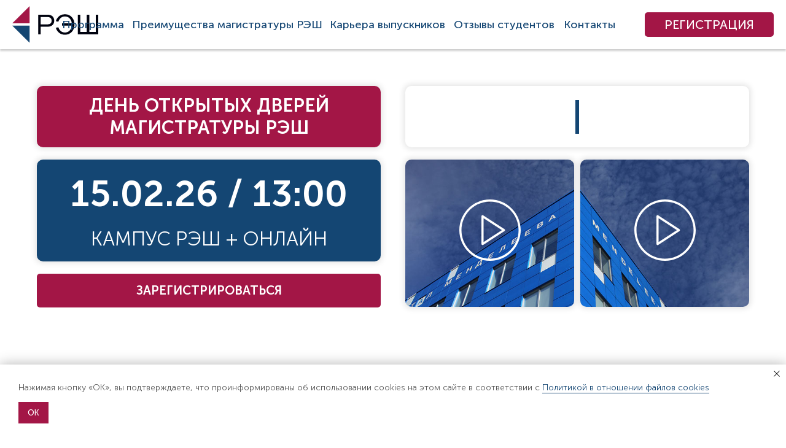

--- FILE ---
content_type: text/html; charset=UTF-8
request_url: https://openday.nes.ru/magistratura?utm_source=site&utm_medium=organic&utm_campaign=programs&utm_content=maf
body_size: 147400
content:
<!DOCTYPE html> <html> <head> <meta charset="utf-8" /> <meta http-equiv="Content-Type" content="text/html; charset=utf-8" /> <meta name="viewport" content="width=device-width, initial-scale=1.0" /> <!--metatextblock--> <title>День открытых дверей магистратуры| РЭШ</title> <meta name="description" content="Программа и регистрация на День открытых дверей магистратуры Российской экономической школы" /> <meta property="og:url" content="https://openday.nes.ru/magistratura" /> <meta property="og:title" content="День открытых дверей магистратуры| РЭШ" /> <meta property="og:description" content="Программа и регистрация на День открытых дверей магистратуры Российской экономической школы" /> <meta property="og:type" content="website" /> <meta property="og:image" content="https://static.tildacdn.com/tild3832-3063-4233-a132-373037376465/_2025-03-03_22091891.png" /> <link rel="canonical" href="https://openday.nes.ru/magistratura"> <!--/metatextblock--> <meta name="format-detection" content="telephone=no" /> <meta http-equiv="x-dns-prefetch-control" content="on"> <link rel="dns-prefetch" href="https://ws.tildacdn.com"> <link rel="dns-prefetch" href="https://static.tildacdn.com"> <link rel="shortcut icon" href="https://static.tildacdn.com/tild6231-3138-4632-a466-396334373932/favicon.ico" type="image/x-icon" /> <link rel="apple-touch-icon" href="https://static.tildacdn.com/tild6164-3333-4834-a131-623033336638/152.png"> <link rel="apple-touch-icon" sizes="76x76" href="https://static.tildacdn.com/tild6164-3333-4834-a131-623033336638/152.png"> <link rel="apple-touch-icon" sizes="152x152" href="https://static.tildacdn.com/tild6164-3333-4834-a131-623033336638/152.png"> <link rel="apple-touch-startup-image" href="https://static.tildacdn.com/tild6164-3333-4834-a131-623033336638/152.png"> <meta name="msapplication-TileColor" content="#000000"> <meta name="msapplication-TileImage" content="https://static.tildacdn.com/tild3438-3637-4330-b438-663561336661/270.png"> <!-- Assets --> <script src="https://neo.tildacdn.com/js/tilda-fallback-1.0.min.js" async charset="utf-8"></script> <link rel="stylesheet" href="https://static.tildacdn.com/css/tilda-grid-3.0.min.css" type="text/css" media="all" onerror="this.loaderr='y';"/> <link rel="stylesheet" href="https://static.tildacdn.com/ws/project6732062/tilda-blocks-page106312386.min.css?t=1769790934" type="text/css" media="all" onerror="this.loaderr='y';" /> <link rel="stylesheet" href="https://static.tildacdn.com/css/tilda-animation-2.0.min.css" type="text/css" media="all" onerror="this.loaderr='y';" /> <link rel="stylesheet" href="https://static.tildacdn.com/css/tilda-menu-widgeticons-1.0.min.css" type="text/css" media="all" onerror="this.loaderr='y';" /> <link rel="stylesheet" href="https://static.tildacdn.com/css/tilda-popup-1.1.min.css" type="text/css" media="print" onload="this.media='all';" onerror="this.loaderr='y';" /> <noscript><link rel="stylesheet" href="https://static.tildacdn.com/css/tilda-popup-1.1.min.css" type="text/css" media="all" /></noscript> <link rel="stylesheet" href="https://static.tildacdn.com/css/tilda-forms-1.0.min.css" type="text/css" media="all" onerror="this.loaderr='y';" /> <link rel="stylesheet" href="https://static.tildacdn.com/css/tilda-slds-1.4.min.css" type="text/css" media="print" onload="this.media='all';" onerror="this.loaderr='y';" /> <noscript><link rel="stylesheet" href="https://static.tildacdn.com/css/tilda-slds-1.4.min.css" type="text/css" media="all" /></noscript> <link rel="stylesheet" href="https://static.tildacdn.com/css/tilda-zoom-2.0.min.css" type="text/css" media="print" onload="this.media='all';" onerror="this.loaderr='y';" /> <noscript><link rel="stylesheet" href="https://static.tildacdn.com/css/tilda-zoom-2.0.min.css" type="text/css" media="all" /></noscript> <link rel="stylesheet" type="text/css" href="/custom.css?t=1769790934"> <script nomodule src="https://static.tildacdn.com/js/tilda-polyfill-1.0.min.js" charset="utf-8"></script> <script type="text/javascript">function t_onReady(func) {if(document.readyState!='loading') {func();} else {document.addEventListener('DOMContentLoaded',func);}}
function t_onFuncLoad(funcName,okFunc,time) {if(typeof window[funcName]==='function') {okFunc();} else {setTimeout(function() {t_onFuncLoad(funcName,okFunc,time);},(time||100));}}function t396_initialScale(t){var e=document.getElementById("rec"+t);if(e){var i=e.querySelector(".t396__artboard");if(i){window.tn_scale_initial_window_width||(window.tn_scale_initial_window_width=document.documentElement.clientWidth);var a=window.tn_scale_initial_window_width,r=[],n,l=i.getAttribute("data-artboard-screens");if(l){l=l.split(",");for(var o=0;o<l.length;o++)r[o]=parseInt(l[o],10)}else r=[320,480,640,960,1200];for(var o=0;o<r.length;o++){var d=r[o];a>=d&&(n=d)}var _="edit"===window.allrecords.getAttribute("data-tilda-mode"),c="center"===t396_getFieldValue(i,"valign",n,r),s="grid"===t396_getFieldValue(i,"upscale",n,r),w=t396_getFieldValue(i,"height_vh",n,r),g=t396_getFieldValue(i,"height",n,r),u=!!window.opr&&!!window.opr.addons||!!window.opera||-1!==navigator.userAgent.indexOf(" OPR/");if(!_&&c&&!s&&!w&&g&&!u){var h=parseFloat((a/n).toFixed(3)),f=[i,i.querySelector(".t396__carrier"),i.querySelector(".t396__filter")],v=Math.floor(parseInt(g,10)*h)+"px",p;i.style.setProperty("--initial-scale-height",v);for(var o=0;o<f.length;o++)f[o].style.setProperty("height","var(--initial-scale-height)");t396_scaleInitial__getElementsToScale(i).forEach((function(t){t.style.zoom=h}))}}}}function t396_scaleInitial__getElementsToScale(t){return t?Array.prototype.slice.call(t.children).filter((function(t){return t&&(t.classList.contains("t396__elem")||t.classList.contains("t396__group"))})):[]}function t396_getFieldValue(t,e,i,a){var r,n=a[a.length-1];if(!(r=i===n?t.getAttribute("data-artboard-"+e):t.getAttribute("data-artboard-"+e+"-res-"+i)))for(var l=0;l<a.length;l++){var o=a[l];if(!(o<=i)&&(r=o===n?t.getAttribute("data-artboard-"+e):t.getAttribute("data-artboard-"+e+"-res-"+o)))break}return r}window.TN_SCALE_INITIAL_VER="1.0",window.tn_scale_initial_window_width=null;</script> <script src="https://static.tildacdn.com/js/jquery-1.10.2.min.js" charset="utf-8" onerror="this.loaderr='y';"></script> <script src="https://static.tildacdn.com/js/tilda-scripts-3.0.min.js" charset="utf-8" defer onerror="this.loaderr='y';"></script> <script src="https://static.tildacdn.com/ws/project6732062/tilda-blocks-page106312386.min.js?t=1769790934" charset="utf-8" async onerror="this.loaderr='y';"></script> <script src="https://static.tildacdn.com/js/tilda-lazyload-1.0.min.js" charset="utf-8" async onerror="this.loaderr='y';"></script> <script src="https://static.tildacdn.com/js/tilda-animation-2.0.min.js" charset="utf-8" async onerror="this.loaderr='y';"></script> <script src="https://static.tildacdn.com/js/tilda-zero-1.1.min.js" charset="utf-8" async onerror="this.loaderr='y';"></script> <script src="https://static.tildacdn.com/js/tilda-menu-1.0.min.js" charset="utf-8" async onerror="this.loaderr='y';"></script> <script src="https://static.tildacdn.com/js/tilda-menu-widgeticons-1.0.min.js" charset="utf-8" async onerror="this.loaderr='y';"></script> <script src="https://static.tildacdn.com/js/tilda-t635-typed-1.0.min.js" charset="utf-8" async onerror="this.loaderr='y';"></script> <script src="https://static.tildacdn.com/js/tilda-popup-1.0.min.js" charset="utf-8" async onerror="this.loaderr='y';"></script> <script src="https://static.tildacdn.com/js/tilda-video-1.0.min.js" charset="utf-8" async onerror="this.loaderr='y';"></script> <script src="https://static.tildacdn.com/js/tilda-video-processor-1.0.min.js" charset="utf-8" async onerror="this.loaderr='y';"></script> <script src="https://static.tildacdn.com/js/tilda-forms-1.0.min.js" charset="utf-8" async onerror="this.loaderr='y';"></script> <script src="https://static.tildacdn.com/js/tilda-slds-1.4.min.js" charset="utf-8" async onerror="this.loaderr='y';"></script> <script src="https://static.tildacdn.com/js/hammer.min.js" charset="utf-8" async onerror="this.loaderr='y';"></script> <script src="https://static.tildacdn.com/js/tilda-text-clamp.min.js" charset="utf-8" async onerror="this.loaderr='y';"></script> <script src="https://static.tildacdn.com/js/tilda-animation-sbs-1.0.min.js" charset="utf-8" async onerror="this.loaderr='y';"></script> <script src="https://static.tildacdn.com/js/tilda-zoom-2.0.min.js" charset="utf-8" async onerror="this.loaderr='y';"></script> <script src="https://static.tildacdn.com/js/tilda-zero-scale-1.0.min.js" charset="utf-8" async onerror="this.loaderr='y';"></script> <script src="https://static.tildacdn.com/js/tilda-skiplink-1.0.min.js" charset="utf-8" async onerror="this.loaderr='y';"></script> <script src="https://static.tildacdn.com/js/tilda-events-1.0.min.js" charset="utf-8" async onerror="this.loaderr='y';"></script> <!-- nominify begin --><meta name="twitter:card" content="summary_large_image"/> <!-- Top.Mail.Ru counter --> <script type="text/javascript">
var _tmr = window._tmr || (window._tmr = []);
_tmr.push({id: "3422992", type: "pageView", start: (new Date()).getTime()});
(function (d, w, id) {
  if (d.getElementById(id)) return;
  var ts = d.createElement("script"); ts.type = "text/javascript"; ts.async = true; ts.id = id;
  ts.src = "https://top-fwz1.mail.ru/js/code.js";
  var f = function () {var s = d.getElementsByTagName("script")[0]; s.parentNode.insertBefore(ts, s);};
  if (w.opera == "[object Opera]") { d.addEventListener("DOMContentLoaded", f, false); } else { f(); }
})(document, window, "tmr-code");
</script> <noscript><div><img src="https://top-fwz1.mail.ru/counter?id=3422992;js=na" style="position:absolute;left:-9999px;" alt="Top.Mail.Ru" /></div></noscript> <!-- /Top.Mail.Ru counter --> <!-- nominify end --><script type="text/javascript">window.dataLayer=window.dataLayer||[];</script> <!-- VK Pixel Code --> <script type="text/javascript" data-tilda-cookie-type="advertising">setTimeout(function(){!function(){var t=document.createElement("script");t.type="text/javascript",t.async=!0,t.src="https://vk.com/js/api/openapi.js?161",t.onload=function(){VK.Retargeting.Init("VK-RTRG-1745851-gZ85e"),VK.Retargeting.Hit()},document.head.appendChild(t)}();},2000);</script> <!-- End VK Pixel Code --> <script type="text/javascript">(function() {if((/bot|google|yandex|baidu|bing|msn|duckduckbot|teoma|slurp|crawler|spider|robot|crawling|facebook/i.test(navigator.userAgent))===false&&typeof(sessionStorage)!='undefined'&&sessionStorage.getItem('visited')!=='y'&&document.visibilityState){var style=document.createElement('style');style.type='text/css';style.innerHTML='@media screen and (min-width: 980px) {.t-records {opacity: 0;}.t-records_animated {-webkit-transition: opacity ease-in-out .2s;-moz-transition: opacity ease-in-out .2s;-o-transition: opacity ease-in-out .2s;transition: opacity ease-in-out .2s;}.t-records.t-records_visible {opacity: 1;}}';document.getElementsByTagName('head')[0].appendChild(style);function t_setvisRecs(){var alr=document.querySelectorAll('.t-records');Array.prototype.forEach.call(alr,function(el) {el.classList.add("t-records_animated");});setTimeout(function() {Array.prototype.forEach.call(alr,function(el) {el.classList.add("t-records_visible");});sessionStorage.setItem("visited","y");},400);}
document.addEventListener('DOMContentLoaded',t_setvisRecs);}})();</script></head> <body class="t-body" style="margin:0;"> <!--allrecords--> <div id="allrecords" class="t-records" data-hook="blocks-collection-content-node" data-tilda-project-id="6732062" data-tilda-page-id="106312386" data-tilda-page-alias="magistratura" data-tilda-formskey="4d9551b3e742824f3500ef1ca6732062" data-tilda-lazy="yes" data-tilda-root-zone="com" data-tilda-project-headcode="yes" data-tilda-project-country="RU"> <div id="rec1728232661" class="r t-rec uc-header" style=" " data-animationappear="off" data-record-type="396"> <!-- T396 --> <style>#rec1728232661 .t396__artboard {height:80px;background-color:#ffffff;}#rec1728232661 .t396__filter {height:80px;}#rec1728232661 .t396__carrier{height:80px;background-position:center center;background-attachment:scroll;background-size:cover;background-repeat:no-repeat;}@media screen and (max-width:1199px) {#rec1728232661 .t396__artboard,#rec1728232661 .t396__filter,#rec1728232661 .t396__carrier {}#rec1728232661 .t396__filter {}#rec1728232661 .t396__carrier {background-attachment:scroll;}}@media screen and (max-width:959px) {#rec1728232661 .t396__artboard,#rec1728232661 .t396__filter,#rec1728232661 .t396__carrier {height:60px;}#rec1728232661 .t396__filter {}#rec1728232661 .t396__carrier {background-attachment:scroll;}}@media screen and (max-width:639px) {#rec1728232661 .t396__artboard,#rec1728232661 .t396__filter,#rec1728232661 .t396__carrier {}#rec1728232661 .t396__filter {}#rec1728232661 .t396__carrier {background-attachment:scroll;}}@media screen and (max-width:479px) {#rec1728232661 .t396__artboard,#rec1728232661 .t396__filter,#rec1728232661 .t396__carrier {}#rec1728232661 .t396__filter {}#rec1728232661 .t396__carrier {background-attachment:scroll;}}#rec1728232661 .tn-elem[data-elem-id="1699984561957"]{z-index:2;top:10px;;left:20px;;width:140px;height:auto;}#rec1728232661 .tn-elem[data-elem-id="1699984561957"] .tn-atom{background-position:center center;border-width:var(--t396-borderwidth,0);border-style:var(--t396-borderstyle,solid);border-color:var(--t396-bordercolor,transparent);transition:background-color var(--t396-speedhover,0s) ease-in-out,color var(--t396-speedhover,0s) ease-in-out,border-color var(--t396-speedhover,0s) ease-in-out,box-shadow var(--t396-shadowshoverspeed,0.2s) ease-in-out;}@media screen and (max-width:1199px){#rec1728232661 .tn-elem[data-elem-id="1699984561957"]{left:10px;;height:auto;}}@media screen and (max-width:959px){#rec1728232661 .tn-elem[data-elem-id="1699984561957"]{width:94px;height:auto;}}#rec1728232661 .tn-elem[data-elem-id="1699984668906"]{color:#144673;z-index:3;top:31px;;left:calc(100% - 92px + -270px);;width:92px;height:auto;}#rec1728232661 .tn-elem[data-elem-id="1699984668906"] .tn-atom{color:#144673;font-size:18px;font-family:'MuseoSans',Arial,sans-serif;line-height:1;font-weight:600;background-position:center center;border-width:var(--t396-borderwidth,0);border-style:var(--t396-borderstyle,solid);border-color:var(--t396-bordercolor,transparent);transition:background-color var(--t396-speedhover,0s) ease-in-out,color var(--t396-speedhover,0s) ease-in-out,border-color var(--t396-speedhover,0s) ease-in-out,box-shadow var(--t396-shadowshoverspeed,0.2s) ease-in-out;text-shadow:var(--t396-shadow-text-x,0px) var(--t396-shadow-text-y,0px) var(--t396-shadow-text-blur,0px) rgba(var(--t396-shadow-text-color),var(--t396-shadow-text-opacity,100%));}@media screen and (max-width:1199px){#rec1728232661 .tn-elem[data-elem-id="1699984668906"]{top:-137px;;left:calc(100% - 92px + -124px);;width:83px;height:auto;}#rec1728232661 .tn-elem[data-elem-id="1699984668906"] .tn-atom{font-size:16px;background-size:cover;}}@media screen and (max-width:959px){#rec1728232661 .tn-elem[data-elem-id="1699984668906"]{top:-217px;;left:calc(100% - 92px + -63px);;height:auto;}}#rec1728232661 .tn-elem[data-elem-id="1699984700447"]{color:#144673;z-index:4;top:31px;;left:calc(100% - 104px + -1075px);;width:104px;height:auto;}#rec1728232661 .tn-elem[data-elem-id="1699984700447"] .tn-atom{color:#144673;font-size:18px;font-family:'MuseoSans',Arial,sans-serif;line-height:1;font-weight:600;background-position:center center;border-width:var(--t396-borderwidth,0);border-style:var(--t396-borderstyle,solid);border-color:var(--t396-bordercolor,transparent);transition:background-color var(--t396-speedhover,0s) ease-in-out,color var(--t396-speedhover,0s) ease-in-out,border-color var(--t396-speedhover,0s) ease-in-out,box-shadow var(--t396-shadowshoverspeed,0.2s) ease-in-out;text-shadow:var(--t396-shadow-text-x,0px) var(--t396-shadow-text-y,0px) var(--t396-shadow-text-blur,0px) rgba(var(--t396-shadow-text-color),var(--t396-shadow-text-opacity,100%));}@media screen and (max-width:1199px){#rec1728232661 .tn-elem[data-elem-id="1699984700447"]{top:-137px;;left:calc(100% - 104px + -696px);;width:181px;height:auto;}#rec1728232661 .tn-elem[data-elem-id="1699984700447"] .tn-atom{font-size:16px;background-size:cover;}}@media screen and (max-width:959px){#rec1728232661 .tn-elem[data-elem-id="1699984700447"]{top:-217px;;left:calc(100% - 104px + -348px);;height:auto;}}#rec1728232661 .tn-elem[data-elem-id="1699984711129"]{color:#144673;z-index:5;top:31px;;left:calc(100% - 169px + -372px);;width:169px;height:auto;}#rec1728232661 .tn-elem[data-elem-id="1699984711129"] .tn-atom{color:#144673;font-size:18px;font-family:'MuseoSans',Arial,sans-serif;line-height:1;font-weight:600;background-position:center center;border-width:var(--t396-borderwidth,0);border-style:var(--t396-borderstyle,solid);border-color:var(--t396-bordercolor,transparent);transition:background-color var(--t396-speedhover,0s) ease-in-out,color var(--t396-speedhover,0s) ease-in-out,border-color var(--t396-speedhover,0s) ease-in-out,box-shadow var(--t396-shadowshoverspeed,0.2s) ease-in-out;text-shadow:var(--t396-shadow-text-x,0px) var(--t396-shadow-text-y,0px) var(--t396-shadow-text-blur,0px) rgba(var(--t396-shadow-text-color),var(--t396-shadow-text-opacity,100%));}@media screen and (max-width:1199px){#rec1728232661 .tn-elem[data-elem-id="1699984711129"]{top:-137px;;left:calc(100% - 169px + -227px);;width:151px;height:auto;}#rec1728232661 .tn-elem[data-elem-id="1699984711129"] .tn-atom{font-size:16px;background-size:cover;}}@media screen and (max-width:959px){#rec1728232661 .tn-elem[data-elem-id="1699984711129"]{top:-217px;;left:calc(100% - 169px + -184px);;height:auto;}}#rec1728232661 .tn-elem[data-elem-id="1699984734810"]{color:#ffffff;text-align:center;z-index:6;top:20px;;left:calc(100% - 210px + -20px);;width:210px;height:40px;}#rec1728232661 .tn-elem[data-elem-id="1699984734810"] .tn-atom{color:#ffffff;font-size:20px;font-family:'MuseoSans',Arial,sans-serif;line-height:1.55;font-weight:600;text-transform:uppercase;border-radius:5px;background-position:center center;--t396-speedhover:0.2s;transition:background-color var(--t396-speedhover,0s) ease-in-out,color var(--t396-speedhover,0s) ease-in-out,border-color var(--t396-speedhover,0s) ease-in-out,box-shadow var(--t396-shadowshoverspeed,0.2s) ease-in-out;--t396-bgcolor-color:#a31646;--t396-bgcolor-image:none;--t396-bgcolor-hover-color:#144673;--t396-bgcolor-hover-image:none;background-color:var(--t396-bgcolor-color,transparent);-webkit-box-pack:center;-ms-flex-pack:center;justify-content:center;}#rec1728232661 .tn-elem[data-elem-id="1699984734810"] .tn-atom::after{display:none;}#rec1728232661 .tn-elem[data-elem-id="1699984734810"] .tn-atom .tn-atom__button-text{transition:color var(--t396-speedhover,0s) ease-in-out;color:#ffffff;}#rec1728232661 .tn-elem[data-elem-id="1699984734810"] .tn-atom .tn-atom__button-border::before{display:none;}#rec1728232661 .tn-elem[data-elem-id="1699984734810"] .tn-atom .tn-atom__button-border::after{display:none;}@media (hover),(min-width:0\0){#rec1728232661 .tn-elem[data-elem-id="1699984734810"] .tn-atom:hover::after{opacity:0;}#rec1728232661 .tn-elem[data-elem-id="1699984734810"] .tn-atom:hover{animation-name:none;background-color:var(--t396-bgcolor-hover-color,var(--t396-bgcolor-color,transparent));}}@media screen and (max-width:1199px){#rec1728232661 .tn-elem[data-elem-id="1699984734810"]{left:calc(100% - 210px + -80px);;width:180px;}#rec1728232661 .tn-elem[data-elem-id="1699984734810"] .tn-atom{white-space:normal;font-size:18px;background-size:cover;background-color:var(--t396-bgcolor-color,transparent);}#rec1728232661 .tn-elem[data-elem-id="1699984734810"] .tn-atom::after{display:none;}#rec1728232661 .tn-elem[data-elem-id="1699984734810"] .tn-atom .tn-atom__button-text{overflow:visible;}#rec1728232661 .tn-elem[data-elem-id="1699984734810"] .tn-atom .tn-atom__button-border::before{display:none;}#rec1728232661 .tn-elem[data-elem-id="1699984734810"] .tn-atom .tn-atom__button-border::after{display:none;}@media (hover),(min-width:0\0){#rec1728232661 .tn-elem[data-elem-id="1699984734810"] .tn-atom:hover::after{opacity:0;}#rec1728232661 .tn-elem[data-elem-id="1699984734810"] .tn-atom:hover{animation-name:none;background-color:var(--t396-bgcolor-hover-color,var(--t396-bgcolor-color,transparent));}}}@media screen and (max-width:959px){#rec1728232661 .tn-elem[data-elem-id="1699984734810"]{top:10px;;left:calc(100% - 210px + -80px);;width:px;}#rec1728232661 .tn-elem[data-elem-id="1699984734810"] .tn-atom{white-space:normal;background-size:cover;background-color:var(--t396-bgcolor-color,transparent);}#rec1728232661 .tn-elem[data-elem-id="1699984734810"] .tn-atom::after{display:none;}#rec1728232661 .tn-elem[data-elem-id="1699984734810"] .tn-atom .tn-atom__button-text{overflow:visible;}#rec1728232661 .tn-elem[data-elem-id="1699984734810"] .tn-atom .tn-atom__button-border::before{display:none;}#rec1728232661 .tn-elem[data-elem-id="1699984734810"] .tn-atom .tn-atom__button-border::after{display:none;}@media (hover),(min-width:0\0){#rec1728232661 .tn-elem[data-elem-id="1699984734810"] .tn-atom:hover::after{opacity:0;}#rec1728232661 .tn-elem[data-elem-id="1699984734810"] .tn-atom:hover{animation-name:none;background-color:var(--t396-bgcolor-hover-color,var(--t396-bgcolor-color,transparent));}}}@media screen and (max-width:639px){#rec1728232661 .tn-elem[data-elem-id="1699984734810"]{left:calc(100% - 210px + -70px);;width:px;}#rec1728232661 .tn-elem[data-elem-id="1699984734810"] .tn-atom{white-space:normal;background-size:cover;background-color:var(--t396-bgcolor-color,transparent);}#rec1728232661 .tn-elem[data-elem-id="1699984734810"] .tn-atom::after{display:none;}#rec1728232661 .tn-elem[data-elem-id="1699984734810"] .tn-atom .tn-atom__button-text{overflow:visible;}#rec1728232661 .tn-elem[data-elem-id="1699984734810"] .tn-atom .tn-atom__button-border::before{display:none;}#rec1728232661 .tn-elem[data-elem-id="1699984734810"] .tn-atom .tn-atom__button-border::after{display:none;}@media (hover),(min-width:0\0){#rec1728232661 .tn-elem[data-elem-id="1699984734810"] .tn-atom:hover::after{opacity:0;}#rec1728232661 .tn-elem[data-elem-id="1699984734810"] .tn-atom:hover{animation-name:none;background-color:var(--t396-bgcolor-hover-color,var(--t396-bgcolor-color,transparent));}}}@media screen and (max-width:479px){#rec1728232661 .tn-elem[data-elem-id="1699984734810"]{top:-308px;;left:calc(100% - 210px + -70px);;width:px;}#rec1728232661 .tn-elem[data-elem-id="1699984734810"] .tn-atom{white-space:normal;background-size:cover;background-color:var(--t396-bgcolor-color,transparent);}#rec1728232661 .tn-elem[data-elem-id="1699984734810"] .tn-atom::after{display:none;}#rec1728232661 .tn-elem[data-elem-id="1699984734810"] .tn-atom .tn-atom__button-text{overflow:visible;}#rec1728232661 .tn-elem[data-elem-id="1699984734810"] .tn-atom .tn-atom__button-border::before{display:none;}#rec1728232661 .tn-elem[data-elem-id="1699984734810"] .tn-atom .tn-atom__button-border::after{display:none;}@media (hover),(min-width:0\0){#rec1728232661 .tn-elem[data-elem-id="1699984734810"] .tn-atom:hover::after{opacity:0;}#rec1728232661 .tn-elem[data-elem-id="1699984734810"] .tn-atom:hover{animation-name:none;background-color:var(--t396-bgcolor-hover-color,var(--t396-bgcolor-color,transparent));}}}#rec1728232661 .tn-elem[data-elem-id="1699985186561"]{z-index:7;top:-255px;;left:calc(100% - 40px + -510px);;width:40px;height:10px;}#rec1728232661 .tn-elem[data-elem-id="1699985186561"] .tn-atom{background-color:#a31646;background-position:center center;border-width:var(--t396-borderwidth,0);border-style:var(--t396-borderstyle,solid);border-color:var(--t396-bordercolor,transparent);transition:background-color var(--t396-speedhover,0s) ease-in-out,color var(--t396-speedhover,0s) ease-in-out,border-color var(--t396-speedhover,0s) ease-in-out,box-shadow var(--t396-shadowshoverspeed,0.2s) ease-in-out;}@media screen and (max-width:1199px){#rec1728232661 .tn-elem[data-elem-id="1699985186561"]{top:20px;;left:calc(100% - 40px + -10px);;}}@media screen and (max-width:959px){#rec1728232661 .tn-elem[data-elem-id="1699985186561"]{top:10px;;left:calc(100% - 40px + -10px);;}}#rec1728232661 .tn-elem[data-elem-id="1699985203145"]{z-index:8;top:-240px;;left:calc(100% - 40px + -510px);;width:40px;height:10px;}#rec1728232661 .tn-elem[data-elem-id="1699985203145"] .tn-atom{background-color:#a31646;background-position:center center;border-width:var(--t396-borderwidth,0);border-style:var(--t396-borderstyle,solid);border-color:var(--t396-bordercolor,transparent);transition:background-color var(--t396-speedhover,0s) ease-in-out,color var(--t396-speedhover,0s) ease-in-out,border-color var(--t396-speedhover,0s) ease-in-out,box-shadow var(--t396-shadowshoverspeed,0.2s) ease-in-out;}@media screen and (max-width:1199px){#rec1728232661 .tn-elem[data-elem-id="1699985203145"]{top:35px;;left:calc(100% - 40px + -10px);;}}@media screen and (max-width:959px){#rec1728232661 .tn-elem[data-elem-id="1699985203145"]{top:25px;;left:calc(100% - 40px + -10px);;}}#rec1728232661 .tn-elem[data-elem-id="1699985204409"]{z-index:9;top:-225px;;left:calc(100% - 40px + -510px);;width:40px;height:10px;}#rec1728232661 .tn-elem[data-elem-id="1699985204409"] .tn-atom{background-color:#a31646;background-position:center center;border-width:var(--t396-borderwidth,0);border-style:var(--t396-borderstyle,solid);border-color:var(--t396-bordercolor,transparent);transition:background-color var(--t396-speedhover,0s) ease-in-out,color var(--t396-speedhover,0s) ease-in-out,border-color var(--t396-speedhover,0s) ease-in-out,box-shadow var(--t396-shadowshoverspeed,0.2s) ease-in-out;}@media screen and (max-width:1199px){#rec1728232661 .tn-elem[data-elem-id="1699985204409"]{top:50px;;left:calc(100% - 40px + -10px);;}}@media screen and (max-width:959px){#rec1728232661 .tn-elem[data-elem-id="1699985204409"]{top:40px;;left:calc(100% - 40px + -10px);;}}#rec1728232661 .tn-elem[data-elem-id="1699985235326"]{z-index:10;top:-255px;;left:calc(100% - 40px + -510px);;width:40px;height:40px;}#rec1728232661 .tn-elem[data-elem-id="1699985235326"] .tn-atom{background-position:center center;border-width:var(--t396-borderwidth,0);border-style:var(--t396-borderstyle,solid);border-color:var(--t396-bordercolor,transparent);transition:background-color var(--t396-speedhover,0s) ease-in-out,color var(--t396-speedhover,0s) ease-in-out,border-color var(--t396-speedhover,0s) ease-in-out,box-shadow var(--t396-shadowshoverspeed,0.2s) ease-in-out;}@media screen and (max-width:1199px){#rec1728232661 .tn-elem[data-elem-id="1699985235326"]{top:20px;;left:calc(100% - 40px + -10px);;}}@media screen and (max-width:959px){#rec1728232661 .tn-elem[data-elem-id="1699985235326"]{top:10px;;left:calc(100% - 40px + -10px);;}}#rec1728232661 .tn-elem[data-elem-id="1700132545428"]{color:#144673;z-index:11;top:31px;;left:calc(100% - 312px + -753px);;width:312px;height:auto;}#rec1728232661 .tn-elem[data-elem-id="1700132545428"] .tn-atom{color:#144673;font-size:18px;font-family:'MuseoSans',Arial,sans-serif;line-height:1;font-weight:600;background-position:center center;border-width:var(--t396-borderwidth,0);border-style:var(--t396-borderstyle,solid);border-color:var(--t396-bordercolor,transparent);transition:background-color var(--t396-speedhover,0s) ease-in-out,color var(--t396-speedhover,0s) ease-in-out,border-color var(--t396-speedhover,0s) ease-in-out,box-shadow var(--t396-shadowshoverspeed,0.2s) ease-in-out;text-shadow:var(--t396-shadow-text-x,0px) var(--t396-shadow-text-y,0px) var(--t396-shadow-text-blur,0px) rgba(var(--t396-shadow-text-color),var(--t396-shadow-text-opacity,100%));}@media screen and (max-width:1199px){#rec1728232661 .tn-elem[data-elem-id="1700132545428"]{top:-137px;;left:calc(100% - 312px + -398px);;width:278px;height:auto;}#rec1728232661 .tn-elem[data-elem-id="1700132545428"] .tn-atom{font-size:16px;background-size:cover;}}@media screen and (max-width:959px){#rec1728232661 .tn-elem[data-elem-id="1700132545428"]{top:-207pxpx;;left:calc(100% - 312px + -338pxpx);;height:auto;}}#rec1728232661 .tn-elem[data-elem-id="1715072183050"]{color:#144673;z-index:13;top:31px;;left:calc(100% - 192px + -551px);;width:192px;height:auto;}#rec1728232661 .tn-elem[data-elem-id="1715072183050"] .tn-atom{color:#144673;font-size:18px;font-family:'MuseoSans',Arial,sans-serif;line-height:1;font-weight:600;background-position:center center;border-width:var(--t396-borderwidth,0);border-style:var(--t396-borderstyle,solid);border-color:var(--t396-bordercolor,transparent);transition:background-color var(--t396-speedhover,0s) ease-in-out,color var(--t396-speedhover,0s) ease-in-out,border-color var(--t396-speedhover,0s) ease-in-out,box-shadow var(--t396-shadowshoverspeed,0.2s) ease-in-out;text-shadow:var(--t396-shadow-text-x,0px) var(--t396-shadow-text-y,0px) var(--t396-shadow-text-blur,0px) rgba(var(--t396-shadow-text-color),var(--t396-shadow-text-opacity,100%));}@media screen and (max-width:1199px){#rec1728232661 .tn-elem[data-elem-id="1715072183050"]{top:-127pxpx;;left:calc(100% - 192px + -217pxpx);;width:151px;height:auto;}#rec1728232661 .tn-elem[data-elem-id="1715072183050"] .tn-atom{font-size:16px;background-size:cover;}}@media screen and (max-width:959px){#rec1728232661 .tn-elem[data-elem-id="1715072183050"]{top:-207pxpx;;left:calc(100% - 192px + -174pxpx);;height:auto;}}</style> <div class='t396'> <div class="t396__artboard" data-artboard-recid="1728232661" data-artboard-screens="320,480,640,960,1200" data-artboard-height="80" data-artboard-valign="center" data-artboard-upscale="grid" data-artboard-height-res-640="60"> <div class="t396__carrier" data-artboard-recid="1728232661"></div> <div class="t396__filter" data-artboard-recid="1728232661"></div> <div class='t396__elem tn-elem tn-elem__17282326611699984561957' data-elem-id='1699984561957' data-elem-type='image' data-field-top-value="10" data-field-left-value="20" data-field-width-value="140" data-field-axisy-value="top" data-field-axisx-value="left" data-field-container-value="window" data-field-topunits-value="px" data-field-leftunits-value="px" data-field-heightunits-value="" data-field-widthunits-value="px" data-field-width-res-640-value="94" data-field-left-res-960-value="10"> <a class='tn-atom' href="https://www.nes.ru/?utm_source=openday.nes.ru" target="_blank"> <img class='tn-atom__img t-img' data-original='https://static.tildacdn.com/tild3136-3534-4161-a136-663335613831/logo_colors.svg'
src='https://static.tildacdn.com/tild3136-3534-4161-a136-663335613831/logo_colors.svg'
alt='' imgfield='tn_img_1699984561957'
/> </a> </div> <div class='t396__elem tn-elem menulink tn-elem__17282326611699984668906' data-elem-id='1699984668906' data-elem-type='text' data-field-top-value="31" data-field-left-value="-270" data-field-width-value="92" data-field-axisy-value="top" data-field-axisx-value="right" data-field-container-value="window" data-field-topunits-value="px" data-field-leftunits-value="px" data-field-heightunits-value="" data-field-widthunits-value="px" data-field-fontsize-value="18" data-field-top-res-640-value="-217" data-field-left-res-640-value="-63" data-field-top-res-960-value="-137" data-field-left-res-960-value="-124" data-field-width-res-960-value="83" data-field-fontsize-res-960-value="16"> <div class='tn-atom'><a href="#contacts"style="color: inherit">Контакты</a></div> </div> <div class='t396__elem tn-elem menulink tn-elem__17282326611699984700447' data-elem-id='1699984700447' data-elem-type='text' data-field-top-value="31" data-field-left-value="-1075" data-field-width-value="104" data-field-axisy-value="top" data-field-axisx-value="right" data-field-container-value="window" data-field-topunits-value="px" data-field-leftunits-value="px" data-field-heightunits-value="" data-field-widthunits-value="px" data-field-fontsize-value="18" data-field-top-res-640-value="-217" data-field-left-res-640-value="-348" data-field-top-res-960-value="-137" data-field-left-res-960-value="-696" data-field-width-res-960-value="181" data-field-fontsize-res-960-value="16"> <div class='tn-atom'><a href="#program"style="color: inherit">Программа</a></div> </div> <div class='t396__elem tn-elem menulink tn-elem__17282326611699984711129' data-elem-id='1699984711129' data-elem-type='text' data-field-top-value="31" data-field-left-value="-372" data-field-width-value="169" data-field-axisy-value="top" data-field-axisx-value="right" data-field-container-value="window" data-field-topunits-value="px" data-field-leftunits-value="px" data-field-heightunits-value="" data-field-widthunits-value="px" data-field-fontsize-value="18" data-field-top-res-640-value="-217" data-field-left-res-640-value="-184" data-field-top-res-960-value="-137" data-field-left-res-960-value="-227" data-field-width-res-960-value="151" data-field-fontsize-res-960-value="16"> <div class='tn-atom'><a href="#reviews"style="color: inherit">Отзывы студентов</a></div> </div> <div class='t396__elem tn-elem tn-elem__17282326611699984734810' data-elem-id='1699984734810' data-elem-type='button' data-field-top-value="20" data-field-left-value="-20" data-field-height-value="40" data-field-width-value="210" data-field-axisy-value="top" data-field-axisx-value="right" data-field-container-value="window" data-field-topunits-value="px" data-field-leftunits-value="px" data-field-heightunits-value="px" data-field-widthunits-value="px" data-field-fontsize-value="20" data-field-top-res-320-value="-308" data-field-left-res-320-value="-70" data-field-left-res-480-value="-70" data-field-top-res-640-value="10" data-field-left-res-640-value="-80" data-field-left-res-960-value="-80" data-field-width-res-960-value="180" data-field-fontsize-res-960-value="18"> <a class='tn-atom' href="#register"> <div class='tn-atom__button-content'> <span class="tn-atom__button-text">Регистрация</span> </div> <span class="tn-atom__button-border"></span> </a> </div> <div class='t396__elem tn-elem tn-elem__17282326611699985186561' data-elem-id='1699985186561' data-elem-type='shape' data-field-top-value="-255" data-field-left-value="-510" data-field-height-value="10" data-field-width-value="40" data-field-axisy-value="top" data-field-axisx-value="right" data-field-container-value="window" data-field-topunits-value="px" data-field-leftunits-value="px" data-field-heightunits-value="px" data-field-widthunits-value="px" data-field-top-res-640-value="10" data-field-left-res-640-value="-10" data-field-top-res-960-value="20" data-field-left-res-960-value="-10"> <div class='tn-atom'> </div> </div> <div class='t396__elem tn-elem tn-elem__17282326611699985203145' data-elem-id='1699985203145' data-elem-type='shape' data-field-top-value="-240" data-field-left-value="-510" data-field-height-value="10" data-field-width-value="40" data-field-axisy-value="top" data-field-axisx-value="right" data-field-container-value="window" data-field-topunits-value="px" data-field-leftunits-value="px" data-field-heightunits-value="px" data-field-widthunits-value="px" data-field-top-res-640-value="25" data-field-left-res-640-value="-10" data-field-top-res-960-value="35" data-field-left-res-960-value="-10"> <div class='tn-atom'> </div> </div> <div class='t396__elem tn-elem tn-elem__17282326611699985204409' data-elem-id='1699985204409' data-elem-type='shape' data-field-top-value="-225" data-field-left-value="-510" data-field-height-value="10" data-field-width-value="40" data-field-axisy-value="top" data-field-axisx-value="right" data-field-container-value="window" data-field-topunits-value="px" data-field-leftunits-value="px" data-field-heightunits-value="px" data-field-widthunits-value="px" data-field-top-res-640-value="40" data-field-left-res-640-value="-10" data-field-top-res-960-value="50" data-field-left-res-960-value="-10"> <div class='tn-atom'> </div> </div> <div class='t396__elem tn-elem tn-elem__17282326611699985235326' data-elem-id='1699985235326' data-elem-type='shape' data-field-top-value="-255" data-field-left-value="-510" data-field-height-value="40" data-field-width-value="40" data-field-axisy-value="top" data-field-axisx-value="right" data-field-container-value="window" data-field-topunits-value="px" data-field-leftunits-value="px" data-field-heightunits-value="px" data-field-widthunits-value="px" data-field-top-res-640-value="10" data-field-left-res-640-value="-10" data-field-top-res-960-value="20" data-field-left-res-960-value="-10"> <a class='tn-atom' href="#menuopen"> </a> </div> <div class='t396__elem tn-elem menulink tn-elem__17282326611700132545428' data-elem-id='1700132545428' data-elem-type='text' data-field-top-value="31" data-field-left-value="-753" data-field-width-value="312" data-field-axisy-value="top" data-field-axisx-value="right" data-field-container-value="window" data-field-topunits-value="px" data-field-leftunits-value="px" data-field-heightunits-value="" data-field-widthunits-value="px" data-field-fontsize-value="18" data-field-top-res-640-value="-207px" data-field-left-res-640-value="-338px" data-field-top-res-960-value="-137" data-field-left-res-960-value="-398" data-field-width-res-960-value="278" data-field-fontsize-res-960-value="16"> <div class='tn-atom'><a href="#advantages"style="color: inherit">Преимущества магистратуры РЭШ</a></div> </div> <div class='t396__elem tn-elem menulink tn-elem__17282326611715072183050' data-elem-id='1715072183050' data-elem-type='text' data-field-top-value="31" data-field-left-value="-551" data-field-width-value="192" data-field-axisy-value="top" data-field-axisx-value="right" data-field-container-value="window" data-field-topunits-value="px" data-field-leftunits-value="px" data-field-heightunits-value="" data-field-widthunits-value="px" data-field-fontsize-value="18" data-field-top-res-640-value="-207px" data-field-left-res-640-value="-174px" data-field-top-res-960-value="-127px" data-field-left-res-960-value="-217px" data-field-width-res-960-value="151" data-field-fontsize-res-960-value="16"> <div class='tn-atom'><a href="#career"style="color: inherit">Карьера выпускников</a></div> </div> </div> </div> <script>t_onReady(function() {t_onFuncLoad('t396_init',function() {t396_init('1728232661');});});</script> <!-- /T396 --> </div> <div id="rec1728232671" class="r t-rec" style=" " data-animationappear="off" data-record-type="396"> <!-- T396 --> <style>#rec1728232671 .t396__artboard {height:80px;background-color:#ffffff;}#rec1728232671 .t396__filter {height:80px;}#rec1728232671 .t396__carrier{height:80px;background-position:center center;background-attachment:scroll;background-size:cover;background-repeat:no-repeat;}@media screen and (max-width:1199px) {#rec1728232671 .t396__artboard,#rec1728232671 .t396__filter,#rec1728232671 .t396__carrier {}#rec1728232671 .t396__filter {}#rec1728232671 .t396__carrier {background-attachment:scroll;}}@media screen and (max-width:959px) {#rec1728232671 .t396__artboard,#rec1728232671 .t396__filter,#rec1728232671 .t396__carrier {height:60px;}#rec1728232671 .t396__filter {}#rec1728232671 .t396__carrier {background-attachment:scroll;}}@media screen and (max-width:639px) {#rec1728232671 .t396__artboard,#rec1728232671 .t396__filter,#rec1728232671 .t396__carrier {}#rec1728232671 .t396__filter {}#rec1728232671 .t396__carrier {background-attachment:scroll;}}@media screen and (max-width:479px) {#rec1728232671 .t396__artboard,#rec1728232671 .t396__filter,#rec1728232671 .t396__carrier {}#rec1728232671 .t396__filter {}#rec1728232671 .t396__carrier {background-attachment:scroll;}}</style> <div class='t396'> <div class="t396__artboard" data-artboard-recid="1728232671" data-artboard-screens="320,480,640,960,1200" data-artboard-height="80" data-artboard-valign="center" data-artboard-upscale="grid" data-artboard-height-res-640="60"> <div class="t396__carrier" data-artboard-recid="1728232671"></div> <div class="t396__filter" data-artboard-recid="1728232671"></div> </div> </div> <script>t_onReady(function() {t_onFuncLoad('t396_init',function() {t396_init('1728232671');});});</script> <!-- /T396 --> </div> <div id="rec1728232681" class="r t-rec t-rec_pt_0 t-rec_pb_0" style="padding-top:0px;padding-bottom:0px; " data-animationappear="off" data-record-type="450"> <!-- t450 --> <div id="nav1728232681marker"></div> <div class="t450__overlay"> <div class="t450__overlay_bg"
style=" "> </div> </div> <div id="nav1728232681" class="t450 " data-tooltip-hook="#menuopen"
style="max-width: 320px;background-color: #ffffff;"> <button type="button"
class="t450__close-button t450__close t450_opened "
style="background-color: #ffffff;" aria-label="Close menu"> <div class="t450__close_icon" style="color:#144673;"> <span></span> <span></span> <span></span> <span></span> </div> </button> <div class="t450__container t-align_left"> <div class="t450__top"> <div class="t450__logowrapper"> <a href="https://www.nes.ru/?utm_source=openday.nes.ru"> <img class="t450__logoimg"
src="https://static.tildacdn.com/tild3136-3534-4161-a136-663335613831/logo_colors.svg"
imgfield="img"
alt=""> </a> </div> <nav class="t450__menu"> <ul role="list" class="t450__list t-menu__list"> <li class="t450__list_item"> <a class="t-menu__link-item "
href="#program" data-menu-submenu-hook="" data-menu-item-number="1">
Программа
</a> </li> <li class="t450__list_item"> <a class="t-menu__link-item "
href="#advantages" data-menu-submenu-hook="" data-menu-item-number="2">
Преимущества магистратуры РЭШ
</a> </li> <li class="t450__list_item"> <a class="t-menu__link-item "
href="#career" data-menu-submenu-hook="" data-menu-item-number="3">
Карьера выпускников
</a> </li> <li class="t450__list_item"> <a class="t-menu__link-item "
href="#reviews" data-menu-submenu-hook="" data-menu-item-number="4">
Отзывы студентов
</a> </li> <li class="t450__list_item"> <a class="t-menu__link-item "
href="#contacts" data-menu-submenu-hook="" data-menu-item-number="5">
Контакты
</a> </li> </ul> </nav> </div> <div class="t450__rightside"> <div class="t450__rightcontainer"> <div class="t450__right_descr t-descr t-descr_xs" field="descr">I am ready for a long road flight for work with a week- or months-long projects.</div> <div class="t450__right_social_links"> <div class="t-sociallinks"> <ul role="list" class="t-sociallinks__wrapper" aria-label="Соц. сети"> <!-- new soclinks --><li class="t-sociallinks__item t-sociallinks__item_facebook"><a href="1" target="_blank" rel="nofollow" aria-label="facebook" style="width: 30px; height: 30px;"><svg class="t-sociallinks__svg" role="presentation" width=30px height=30px viewBox="0 0 100 100" fill="none" xmlns="http://www.w3.org/2000/svg"> <path fill-rule="evenodd" clip-rule="evenodd" d="M50 100c27.6142 0 50-22.3858 50-50S77.6142 0 50 0 0 22.3858 0 50s22.3858 50 50 50Zm3.431-73.9854c-2.5161.0701-5.171.6758-7.0464 2.4577-1.5488 1.4326-2.329 3.5177-2.5044 5.602-.0534 1.4908-.0458 2.9855-.0382 4.4796.0058 1.1205.0115 2.2407-.0085 3.3587-.6888.005-1.3797.0036-2.0709.0021-.9218-.0019-1.8441-.0038-2.7626.0096 0 .8921.0013 1.7855.0026 2.6797.0026 1.791.0052 3.5853-.0026 5.3799.9185.0134 1.8409.0115 2.7627.0096.6912-.0015 1.382-.0029 2.0708.0021.0155 3.5565.0127 7.1128.0098 10.669-.0036 4.4452-.0072 8.8903.0252 13.3354 1.8903-.0134 3.7765-.0115 5.6633-.0095 1.4152.0014 2.8306.0028 4.2484-.0022.0117-4.0009.0088-7.9986.0058-11.9963-.0029-3.9979-.0058-7.9957.0059-11.9964.9533-.005 1.9067-.0036 2.86-.0021 1.2713.0019 2.5425.0038 3.8137-.0096.396-2.679.7335-5.3814.9198-8.0947-1.2576-.0058-2.5155-.0058-3.7734-.0058-1.2578 0-2.5157 0-3.7734-.0059 0-.4689-.0007-.9378-.0014-1.4066-.0022-1.4063-.0044-2.8123.0131-4.2188.198-1.0834 1.3158-1.9104 2.3992-1.8403h5.1476c.0117-2.8069.0117-5.602 0-8.4089-.6636 0-1.3273-.0007-1.9911-.0014-1.9915-.0022-3.9832-.0044-5.975.0131Z" fill="#ffffff"/> </svg></a></li>&nbsp;<li class="t-sociallinks__item t-sociallinks__item_twitter"><a href="2" target="_blank" rel="nofollow" aria-label="twitter" style="width: 30px; height: 30px;"><svg class="t-sociallinks__svg" role="presentation" xmlns="http://www.w3.org/2000/svg" width=30px height=30px viewBox="0 0 48 48"> <g clip-path="url(#clip0_3697_102)"><path fill-rule="evenodd" clip-rule="evenodd" d="M24 48C37.2548 48 48 37.2548 48 24C48 10.7452 37.2548 0 24 0C10.7452 0 0 10.7452 0 24C0 37.2548 10.7452 48 24 48ZM33.3482 14L25.9027 22.4686H25.9023L34 34H28.0445L22.5915 26.2348L15.7644 34H14L21.8082 25.1193L14 14H19.9555L25.119 21.3532L31.5838 14H33.3482ZM22.695 24.1101L23.4861 25.2173V25.2177L28.8746 32.7594H31.5847L24.9813 23.5172L24.1902 22.4099L19.1103 15.2997H16.4002L22.695 24.1101Z" fill="#ffffff"/></g><defs><clipPath id="clip0_3697_102"><rect width="48" height="48" fill="white"/></clipPath></defs> </svg></a></li>&nbsp;<li class="t-sociallinks__item t-sociallinks__item_instagram"><a href="3" target="_blank" rel="nofollow" aria-label="instagram" style="width: 30px; height: 30px;"><svg class="t-sociallinks__svg" role="presentation" width=30px height=30px viewBox="0 0 100 100" fill="none" xmlns="http://www.w3.org/2000/svg"> <path fill-rule="evenodd" clip-rule="evenodd" d="M50 100C77.6142 100 100 77.6142 100 50C100 22.3858 77.6142 0 50 0C22.3858 0 0 22.3858 0 50C0 77.6142 22.3858 100 50 100ZM25 39.3918C25 31.4558 31.4566 25 39.3918 25H60.6082C68.5442 25 75 31.4566 75 39.3918V60.8028C75 68.738 68.5442 75.1946 60.6082 75.1946H39.3918C31.4558 75.1946 25 68.738 25 60.8028V39.3918ZM36.9883 50.0054C36.9883 42.8847 42.8438 37.0922 50.0397 37.0922C57.2356 37.0922 63.0911 42.8847 63.0911 50.0054C63.0911 57.1252 57.2356 62.9177 50.0397 62.9177C42.843 62.9177 36.9883 57.1252 36.9883 50.0054ZM41.7422 50.0054C41.7422 54.5033 45.4641 58.1638 50.0397 58.1638C54.6153 58.1638 58.3372 54.5041 58.3372 50.0054C58.3372 45.5066 54.6145 41.8469 50.0397 41.8469C45.4641 41.8469 41.7422 45.5066 41.7422 50.0054ZM63.3248 39.6355C65.0208 39.6355 66.3956 38.2606 66.3956 36.5646C66.3956 34.8687 65.0208 33.4938 63.3248 33.4938C61.6288 33.4938 60.2539 34.8687 60.2539 36.5646C60.2539 38.2606 61.6288 39.6355 63.3248 39.6355Z" fill="#ffffff"/> </svg></a></li><!-- /new soclinks --> </ul> </div> </div> <div class="t450__right_buttons"> <div class="t450__right_buttons_wrap"> <div class="t450__right_buttons_but "> <a
class="t-btn t-btnflex t-btnflex_type_button t-btnflex_md"
href="#register"><span class="t-btnflex__text">РЕГИСТРАЦИЯ</span> <style>#rec1728232681 .t-btnflex.t-btnflex_type_button {color:#ffffff;background-color:#a31646;--border-width:0px;border-style:none !important;border-radius:5px;box-shadow:none !important;transition-duration:0.2s;transition-property:background-color,color,border-color,box-shadow,opacity,transform,gap;transition-timing-function:ease-in-out;}@media (hover:hover) {#rec1728232681 .t-btnflex.t-btnflex_type_button:not(.t-animate_no-hover):hover {background-color:#144673 !important;}#rec1728232681 .t-btnflex.t-btnflex_type_button:not(.t-animate_no-hover):focus-visible {background-color:#144673 !important;}}</style></a> </div> </div> </div> </div> </div> </div> </div> <script>t_onReady(function() {var rec=document.querySelector('#rec1728232681');if(!rec) return;rec.setAttribute('data-animationappear','off');rec.style.opacity=1;t_onFuncLoad('t450_initMenu',function() {t450_initMenu('1728232681');});});</script> <style>#rec1728232681 .t-menu__link-item{}@supports (overflow:-webkit-marquee) and (justify-content:inherit){#rec1728232681 .t-menu__link-item,#rec1728232681 .t-menu__link-item.t-active{opacity:1 !important;}}</style> <style> #rec1728232681 a.t-menu__link-item{font-size:24px;color:#144673;font-family:'MuseoSans';font-weight:400;}</style> <style> #rec1728232681 .t450__right_langs_lang a{color:#144673;font-family:'MuseoSans';font-weight:400;}</style> </div> <div id="rec1728232691" class="r t-rec" style=" " data-animationappear="off" data-record-type="131"> <!-- T123 --> <div class="t123"> <div class="t-container_100 "> <div class="t-width t-width_100 "> <!-- nominify begin --> <style>
    .uc-header { 
width: 100%; 
position: fixed; 
z-index: 9997; 
box-shadow: 0px 3px 3px rgba(0,0,0,0.20);
} 

.menulink[data-elem-type="text"] a {
    border: 0 !important;
   /* display: inline-block !important;*/
    width: auto !important;
    position: relative !important;
    transition: all 0.3s ease !important;
    /* цвет ссылки до наведения */
    color: #144673 !important;
    
}

.menulink[data-elem-type="text"] a:hover {
    /* цвет ссылки после наведения */
    color: #144673 !important;
    text-shadow: 0 0 .1px #144673, 0 0 .1px #144673;
}

</style> <!-- nominify end --> </div> </div> </div> </div> <div id="rec1728232701" class="r t-rec" style=" " data-animationappear="off" data-record-type="396"> <!-- T396 --> <style>#rec1728232701 .t396__artboard {height:481px;background-color:#ffffff;}#rec1728232701 .t396__filter {height:481px;}#rec1728232701 .t396__carrier{height:481px;background-position:center center;background-attachment:scroll;background-size:cover;background-repeat:no-repeat;}@media screen and (max-width:1199px) {#rec1728232701 .t396__artboard,#rec1728232701 .t396__filter,#rec1728232701 .t396__carrier {height:466px;}#rec1728232701 .t396__filter {}#rec1728232701 .t396__carrier {background-attachment:scroll;}}@media screen and (max-width:959px) {#rec1728232701 .t396__artboard,#rec1728232701 .t396__filter,#rec1728232701 .t396__carrier {height:405px;}#rec1728232701 .t396__filter {}#rec1728232701 .t396__carrier {background-attachment:scroll;}}@media screen and (max-width:639px) {#rec1728232701 .t396__artboard,#rec1728232701 .t396__filter,#rec1728232701 .t396__carrier {height:480px;}#rec1728232701 .t396__filter {}#rec1728232701 .t396__carrier {background-attachment:scroll;}}@media screen and (max-width:479px) {#rec1728232701 .t396__artboard,#rec1728232701 .t396__filter,#rec1728232701 .t396__carrier {height:571px;}#rec1728232701 .t396__filter {}#rec1728232701 .t396__carrier {background-attachment:scroll;}}#rec1728232701 .tn-elem[data-elem-id="1714042355575"]{color:#ffffff;text-align:center;z-index:3;top:366px;;left:calc(50% - 600px + 20px);;width:560px;height:55px;}#rec1728232701 .tn-elem[data-elem-id="1714042355575"] .tn-atom{color:#ffffff;font-size:20px;font-family:'MuseoSans',Arial,sans-serif;line-height:1.55;font-weight:700;text-transform:uppercase;border-radius:5px 5px 5px 5px;background-position:center center;--t396-speedhover:0.2s;transition:background-color var(--t396-speedhover,0s) ease-in-out,color var(--t396-speedhover,0s) ease-in-out,border-color var(--t396-speedhover,0s) ease-in-out,box-shadow var(--t396-shadowshoverspeed,0.2s) ease-in-out;--t396-bgcolor-color:#a31646;--t396-bgcolor-image:none;--t396-bgcolor-hover-color:#791b3b;--t396-bgcolor-hover-image:none;background-color:var(--t396-bgcolor-color,transparent);-webkit-box-pack:center;-ms-flex-pack:center;justify-content:center;}#rec1728232701 .tn-elem[data-elem-id="1714042355575"] .tn-atom::after{display:none;}#rec1728232701 .tn-elem[data-elem-id="1714042355575"] .tn-atom .tn-atom__button-content{column-gap:10px;padding:0px 0px 0px 0px;}#rec1728232701 .tn-elem[data-elem-id="1714042355575"] .tn-atom .tn-atom__button-text{transition:color var(--t396-speedhover,0s) ease-in-out;color:#ffffff;}#rec1728232701 .tn-elem[data-elem-id="1714042355575"] .tn-atom .tn-atom__button-border::before{display:none;}#rec1728232701 .tn-elem[data-elem-id="1714042355575"] .tn-atom .tn-atom__button-border::after{display:none;}@media (hover),(min-width:0\0){#rec1728232701 .tn-elem[data-elem-id="1714042355575"] .tn-atom:hover::after{opacity:0;}#rec1728232701 .tn-elem[data-elem-id="1714042355575"] .tn-atom:hover{animation-name:none;background-color:var(--t396-bgcolor-hover-color,var(--t396-bgcolor-color,transparent));}}@media screen and (max-width:1199px){#rec1728232701 .tn-elem[data-elem-id="1714042355575"]{display:block;top:351px;;left:calc(50% - 480px + 10px);;width:460px;height:auto;}#rec1728232701 .tn-elem[data-elem-id="1714042355575"] .tn-atom{background-color:var(--t396-bgcolor-color,transparent);}#rec1728232701 .tn-elem[data-elem-id="1714042355575"] .tn-atom::after{display:none;}#rec1728232701 .tn-elem[data-elem-id="1714042355575"] .tn-atom .tn-atom__button-border::before{display:none;}#rec1728232701 .tn-elem[data-elem-id="1714042355575"] .tn-atom .tn-atom__button-border::after{display:none;}@media (hover),(min-width:0\0){#rec1728232701 .tn-elem[data-elem-id="1714042355575"] .tn-atom:hover::after{opacity:0;}#rec1728232701 .tn-elem[data-elem-id="1714042355575"] .tn-atom:hover{animation-name:none;background-color:var(--t396-bgcolor-hover-color,var(--t396-bgcolor-color,transparent));}}}@media screen and (max-width:959px){#rec1728232701 .tn-elem[data-elem-id="1714042355575"]{display:block;top:290px;;width:620px;height:auto;}#rec1728232701 .tn-elem[data-elem-id="1714042355575"] .tn-atom{background-color:var(--t396-bgcolor-color,transparent);}#rec1728232701 .tn-elem[data-elem-id="1714042355575"] .tn-atom::after{display:none;}#rec1728232701 .tn-elem[data-elem-id="1714042355575"] .tn-atom .tn-atom__button-border::before{display:none;}#rec1728232701 .tn-elem[data-elem-id="1714042355575"] .tn-atom .tn-atom__button-border::after{display:none;}@media (hover),(min-width:0\0){#rec1728232701 .tn-elem[data-elem-id="1714042355575"] .tn-atom:hover::after{opacity:0;}#rec1728232701 .tn-elem[data-elem-id="1714042355575"] .tn-atom:hover{animation-name:none;background-color:var(--t396-bgcolor-hover-color,var(--t396-bgcolor-color,transparent));}}}@media screen and (max-width:639px){#rec1728232701 .tn-elem[data-elem-id="1714042355575"]{display:block;top:400px;;width:460px;height:auto;}#rec1728232701 .tn-elem[data-elem-id="1714042355575"] .tn-atom{background-color:var(--t396-bgcolor-color,transparent);}#rec1728232701 .tn-elem[data-elem-id="1714042355575"] .tn-atom::after{display:none;}#rec1728232701 .tn-elem[data-elem-id="1714042355575"] .tn-atom .tn-atom__button-border::before{display:none;}#rec1728232701 .tn-elem[data-elem-id="1714042355575"] .tn-atom .tn-atom__button-border::after{display:none;}@media (hover),(min-width:0\0){#rec1728232701 .tn-elem[data-elem-id="1714042355575"] .tn-atom:hover::after{opacity:0;}#rec1728232701 .tn-elem[data-elem-id="1714042355575"] .tn-atom:hover{animation-name:none;background-color:var(--t396-bgcolor-hover-color,var(--t396-bgcolor-color,transparent));}}}@media screen and (max-width:479px){#rec1728232701 .tn-elem[data-elem-id="1714042355575"]{display:block;top:491px;;width:300px;height:auto;}#rec1728232701 .tn-elem[data-elem-id="1714042355575"] .tn-atom{font-size:16px;background-size:cover;background-color:var(--t396-bgcolor-color,transparent);}#rec1728232701 .tn-elem[data-elem-id="1714042355575"] .tn-atom::after{display:none;}#rec1728232701 .tn-elem[data-elem-id="1714042355575"] .tn-atom .tn-atom__button-border::before{display:none;}#rec1728232701 .tn-elem[data-elem-id="1714042355575"] .tn-atom .tn-atom__button-border::after{display:none;}@media (hover),(min-width:0\0){#rec1728232701 .tn-elem[data-elem-id="1714042355575"] .tn-atom:hover::after{opacity:0;}#rec1728232701 .tn-elem[data-elem-id="1714042355575"] .tn-atom:hover{animation-name:none;background-color:var(--t396-bgcolor-hover-color,var(--t396-bgcolor-color,transparent));}}}#rec1728232701 .tn-elem[data-elem-id="1714038954357"]{z-index:3;top:60px;;left:calc(50% - 600px + 620px);;width:560px;height:100px;}#rec1728232701 .tn-elem[data-elem-id="1714038954357"] .tn-atom{border-radius:10px 10px 10px 10px;background-color:#ffffff;background-position:center center;--t396-borderwidth:0px;--t396-bordercolor:#144673;border-width:var(--t396-borderwidth,0);border-style:var(--t396-borderstyle,solid);border-color:var(--t396-bordercolor,transparent);box-shadow:0px 0px 10px 3px rgba(0,0,0,0.1);transition:background-color var(--t396-speedhover,0s) ease-in-out,color var(--t396-speedhover,0s) ease-in-out,border-color var(--t396-speedhover,0s) ease-in-out,box-shadow var(--t396-shadowshoverspeed,0.2s) ease-in-out;}@media screen and (max-width:1199px){#rec1728232701 .tn-elem[data-elem-id="1714038954357"]{display:table;top:60px;;left:calc(50% - 480px + 490px);;width:460px;height:80px;}}@media screen and (max-width:959px){#rec1728232701 .tn-elem[data-elem-id="1714038954357"]{display:table;top:60px;;left:calc(50% - 320px + 330px);;width:300px;height:80px;}}@media screen and (max-width:639px){#rec1728232701 .tn-elem[data-elem-id="1714038954357"]{display:table;top:120px;;left:calc(50% - 240px + 245px);;width:225px;height:67px;}}@media screen and (max-width:479px){#rec1728232701 .tn-elem[data-elem-id="1714038954357"]{display:table;top:130px;;left:calc(50% - 160px + 10px);;width:300px;height:44px;}}#rec1728232701 .tn-elem[data-elem-id="1714035365645"]{color:#144673;text-align:center;z-index:3;top:80px;;left:calc(50% - 600px + 630px);;width:540px;height:auto;}#rec1728232701 .tn-elem[data-elem-id="1714035365645"] .tn-atom{vertical-align:middle;color:#144673;font-size:58px;font-family:'MuseoSans',Arial,sans-serif;line-height:1;font-weight:700;text-transform:uppercase;background-position:center center;border-width:var(--t396-borderwidth,0);border-style:var(--t396-borderstyle,solid);border-color:var(--t396-bordercolor,transparent);transition:background-color var(--t396-speedhover,0s) ease-in-out,color var(--t396-speedhover,0s) ease-in-out,border-color var(--t396-speedhover,0s) ease-in-out,box-shadow var(--t396-shadowshoverspeed,0.2s) ease-in-out;text-shadow:var(--t396-shadow-text-x,0px) var(--t396-shadow-text-y,0px) var(--t396-shadow-text-blur,0px) rgba(var(--t396-shadow-text-color),var(--t396-shadow-text-opacity,100%));}@media screen and (max-width:1199px){#rec1728232701 .tn-elem[data-elem-id="1714035365645"]{display:table;top:76px;;left:calc(50% - 480px + 500px);;width:440px;height:auto;}#rec1728232701 .tn-elem[data-elem-id="1714035365645"] .tn-atom{font-size:48px;background-size:cover;}}@media screen and (max-width:959px){#rec1728232701 .tn-elem[data-elem-id="1714035365645"]{display:table;top:85px;;left:calc(50% - 320px + 340px);;width:280px;height:auto;}#rec1728232701 .tn-elem[data-elem-id="1714035365645"] .tn-atom{font-size:30px;background-size:cover;}}@media screen and (max-width:639px){#rec1728232701 .tn-elem[data-elem-id="1714035365645"]{display:table;top:142px;;left:calc(50% - 240px + 245px);;width:225px;height:auto;}#rec1728232701 .tn-elem[data-elem-id="1714035365645"] .tn-atom{font-size:24px;background-size:cover;}}@media screen and (max-width:479px){#rec1728232701 .tn-elem[data-elem-id="1714035365645"]{display:table;top:140px;;left:calc(50% - 160px + 10px);;width:300px;height:auto;text-align:center;}}#rec1728232701 .tn-elem[data-elem-id="1714039179101"]{z-index:3;top:180px;;left:calc(50% - 600px + 20px);;width:560px;height:166px;}#rec1728232701 .tn-elem[data-elem-id="1714039179101"] .tn-atom{border-radius:10px 10px 10px 10px;background-image:linear-gradient(0.5turn,rgba(20,70,115,1) 16%,rgba(20,70,115,1) 100%);border-width:var(--t396-borderwidth,0);border-style:var(--t396-borderstyle,solid);border-color:var(--t396-bordercolor,transparent);box-shadow:0px 0px 10px 3px rgba(0,0,0,0.1);transition:background-color var(--t396-speedhover,0s) ease-in-out,color var(--t396-speedhover,0s) ease-in-out,border-color var(--t396-speedhover,0s) ease-in-out,box-shadow var(--t396-shadowshoverspeed,0.2s) ease-in-out;}@media screen and (max-width:1199px){#rec1728232701 .tn-elem[data-elem-id="1714039179101"]{display:table;left:calc(50% - 480px + 10px);;width:460px;height:141px;}}@media screen and (max-width:959px){#rec1728232701 .tn-elem[data-elem-id="1714039179101"]{display:table;top:150px;;width:300px;height:110px;}}@media screen and (max-width:639px){#rec1728232701 .tn-elem[data-elem-id="1714039179101"]{display:table;top:120px;;width:225px;height:67px;}}@media screen and (max-width:479px){#rec1728232701 .tn-elem[data-elem-id="1714039179101"]{display:table;top:184px;;width:300px;}}#rec1728232701 .tn-elem[data-elem-id="1714039184797"]{color:#ffffff;text-align:center;z-index:3;top:206px;;left:calc(50% - 600px + 30px);;width:540px;height:auto;}#rec1728232701 .tn-elem[data-elem-id="1714039184797"] .tn-atom{vertical-align:middle;color:#ffffff;font-size:60px;font-family:'MuseoSans',Arial,sans-serif;line-height:1;font-weight:900;text-transform:uppercase;background-position:center center;border-width:var(--t396-borderwidth,0);border-style:var(--t396-borderstyle,solid);border-color:var(--t396-bordercolor,transparent);transition:background-color var(--t396-speedhover,0s) ease-in-out,color var(--t396-speedhover,0s) ease-in-out,border-color var(--t396-speedhover,0s) ease-in-out,box-shadow var(--t396-shadowshoverspeed,0.2s) ease-in-out;text-shadow:var(--t396-shadow-text-x,0px) var(--t396-shadow-text-y,0px) var(--t396-shadow-text-blur,0px) rgba(var(--t396-shadow-text-color),var(--t396-shadow-text-opacity,100%));}@media screen and (max-width:1199px){#rec1728232701 .tn-elem[data-elem-id="1714039184797"]{display:table;left:calc(50% - 480px + 20px);;width:440px;height:auto;}#rec1728232701 .tn-elem[data-elem-id="1714039184797"] .tn-atom{font-size:50px;background-size:cover;}}@media screen and (max-width:959px){#rec1728232701 .tn-elem[data-elem-id="1714039184797"]{display:table;top:173px;;width:280px;height:auto;}#rec1728232701 .tn-elem[data-elem-id="1714039184797"] .tn-atom{font-size:30px;background-size:cover;}}@media screen and (max-width:639px){#rec1728232701 .tn-elem[data-elem-id="1714039184797"]{display:table;top:130px;;width:200px;height:auto;}#rec1728232701 .tn-elem[data-elem-id="1714039184797"] .tn-atom{font-size:23px;background-size:cover;}}@media screen and (max-width:479px){#rec1728232701 .tn-elem[data-elem-id="1714039184797"]{display:table;top:194px;;left:calc(50% - 160px + 10px);;width:300px;height:auto;}}#rec1728232701 .tn-elem[data-elem-id="1714041611841"]{color:#ffffff;text-align:center;z-index:3;top:293px;;left:calc(50% - 600px + 30px);;width:540px;height:auto;}#rec1728232701 .tn-elem[data-elem-id="1714041611841"] .tn-atom{vertical-align:middle;color:#ffffff;font-size:32px;font-family:'MuseoSans',Arial,sans-serif;line-height:1;font-weight:500;text-transform:uppercase;background-position:center center;border-width:var(--t396-borderwidth,0);border-style:var(--t396-borderstyle,solid);border-color:var(--t396-bordercolor,transparent);transition:background-color var(--t396-speedhover,0s) ease-in-out,color var(--t396-speedhover,0s) ease-in-out,border-color var(--t396-speedhover,0s) ease-in-out,box-shadow var(--t396-shadowshoverspeed,0.2s) ease-in-out;text-shadow:var(--t396-shadow-text-x,0px) var(--t396-shadow-text-y,0px) var(--t396-shadow-text-blur,0px) rgba(var(--t396-shadow-text-color),var(--t396-shadow-text-opacity,100%));}@media screen and (max-width:1199px){#rec1728232701 .tn-elem[data-elem-id="1714041611841"]{display:table;top:274px;;left:calc(50% - 480px + 20px);;width:440px;height:auto;}#rec1728232701 .tn-elem[data-elem-id="1714041611841"] .tn-atom{font-size:26px;background-size:cover;}}@media screen and (max-width:959px){#rec1728232701 .tn-elem[data-elem-id="1714041611841"]{display:table;top:223px;;width:280px;height:auto;}#rec1728232701 .tn-elem[data-elem-id="1714041611841"] .tn-atom{font-size:17px;background-size:cover;}}@media screen and (max-width:639px){#rec1728232701 .tn-elem[data-elem-id="1714041611841"]{display:table;top:165px;;width:200px;height:auto;}#rec1728232701 .tn-elem[data-elem-id="1714041611841"] .tn-atom{font-size:12px;background-size:cover;}}@media screen and (max-width:479px){#rec1728232701 .tn-elem[data-elem-id="1714041611841"]{display:table;top:229px;;left:calc(50% - 160px + 10px);;width:300px;height:auto;}}#rec1728232701 .tn-elem[data-elem-id="1714042332530"]{z-index:3;top:180px;;left:calc(50% - 600px + 620px);;width:275px;height:240px;}#rec1728232701 .tn-elem[data-elem-id="1714042332530"] .tn-atom{border-radius:10px 10px 10px 10px;background-color:#ffffff;background-position:7.860% 0.000%;background-size:206.928%;background-repeat:no-repeat;border-width:var(--t396-borderwidth,0);border-style:var(--t396-borderstyle,solid);border-color:var(--t396-bordercolor,transparent);box-shadow:0px 0px 10px 3px rgba(0,0,0,0.1);transition:background-color var(--t396-speedhover,0s) ease-in-out,color var(--t396-speedhover,0s) ease-in-out,border-color var(--t396-speedhover,0s) ease-in-out,box-shadow var(--t396-shadowshoverspeed,0.2s) ease-in-out;}@media screen and (max-width:1199px){#rec1728232701 .tn-elem[data-elem-id="1714042332530"]{display:table;top:160px;;left:calc(50% - 480px + 490px);;width:225px;height:245px;}}@media screen and (max-width:959px){#rec1728232701 .tn-elem[data-elem-id="1714042332530"]{display:table;top:150px;;left:calc(50% - 320px + 330px);;width:145px;height:110px;}#rec1728232701 .tn-elem[data-elem-id="1714042332530"] .tn-atom{background-position:0.000% 42.766%;background-size:191.200%;}}@media screen and (max-width:639px){#rec1728232701 .tn-elem[data-elem-id="1714042332530"]{display:table;top:200px;;left:calc(50% - 240px + 10px);;width:225px;height:171px;}}@media screen and (max-width:479px){#rec1728232701 .tn-elem[data-elem-id="1714042332530"]{display:table;top:261px;;width:145px;height:200px;}#rec1728232701 .tn-elem[data-elem-id="1714042332530"] .tn-atom{background-position:13.664% 0.000%;background-size:223.370%;}}#rec1728232701 .tn-elem[data-elem-id="1714045737125"]{z-index:3;top:180px;;left:calc(50% - 600px + 620px);;width:275px;height:240px;pointer-events:none;}#rec1728232701 .tn-elem[data-elem-id="1714045737125"] .tn-atom{border-radius:10px 10px 10px 10px;opacity:0.9;background-color:#144673;background-position:center center;border-width:var(--t396-borderwidth,0);border-style:var(--t396-borderstyle,solid);border-color:var(--t396-bordercolor,transparent);box-shadow:0px 0px 10px 3px rgba(0,0,0,0.1);transition:background-color var(--t396-speedhover,0s) ease-in-out,color var(--t396-speedhover,0s) ease-in-out,border-color var(--t396-speedhover,0s) ease-in-out,box-shadow var(--t396-shadowshoverspeed,0.2s) ease-in-out;}@media (min-width:1200px){#rec1728232701 .tn-elem.t396__elem--anim-hidden[data-elem-id="1714045737125"]{opacity:0;}}@media screen and (max-width:1199px){#rec1728232701 .tn-elem[data-elem-id="1714045737125"]{display:table;top:160px;;left:calc(50% - 480px + 490px);;width:225px;height:245px;}#rec1728232701 .tn-elem[data-elem-id="1714045737125"] .tn-atom{background-size:cover;opacity:0.6;}}@media screen and (max-width:959px){#rec1728232701 .tn-elem[data-elem-id="1714045737125"]{display:table;top:150px;;left:calc(50% - 320px + 330px);;width:145px;height:110px;}}@media screen and (max-width:639px){#rec1728232701 .tn-elem[data-elem-id="1714045737125"]{display:table;top:200px;;left:calc(50% - 240px + 10px);;width:225px;height:170px;}}@media screen and (max-width:479px){#rec1728232701 .tn-elem[data-elem-id="1714045737125"]{display:table;top:261px;;width:145px;height:200px;}}#rec1728232701 .tn-elem[data-elem-id="1714042428186"]{z-index:3;top:180px;;left:calc(50% - 600px + 905px);;width:275px;height:240px;}#rec1728232701 .tn-elem[data-elem-id="1714042428186"] .tn-atom{border-radius:10px 10px 10px 10px;background-color:#144673;background-position:98.122% 0.000%;background-size:214.900%;background-repeat:no-repeat;border-width:var(--t396-borderwidth,0);border-style:var(--t396-borderstyle,solid);border-color:var(--t396-bordercolor,transparent);box-shadow:0px 0px 10px 3px rgba(0,0,0,0.1);transition:background-color var(--t396-speedhover,0s) ease-in-out,color var(--t396-speedhover,0s) ease-in-out,border-color var(--t396-speedhover,0s) ease-in-out,box-shadow var(--t396-shadowshoverspeed,0.2s) ease-in-out;}@media screen and (max-width:1199px){#rec1728232701 .tn-elem[data-elem-id="1714042428186"]{display:table;top:160px;;left:calc(50% - 480px + 725px);;width:225px;height:245px;}}@media screen and (max-width:959px){#rec1728232701 .tn-elem[data-elem-id="1714042428186"]{display:table;top:150px;;left:calc(50% - 320px + 485px);;width:145px;height:110px;}#rec1728232701 .tn-elem[data-elem-id="1714042428186"] .tn-atom{background-position:86.088% 27.392%;background-size:254.208%;}}@media screen and (max-width:639px){#rec1728232701 .tn-elem[data-elem-id="1714042428186"]{display:table;top:200px;;left:calc(50% - 240px + 245px);;width:225px;height:170px;}}@media screen and (max-width:479px){#rec1728232701 .tn-elem[data-elem-id="1714042428186"]{display:table;top:261px;;left:calc(50% - 160px + 165px);;width:145px;height:200px;}#rec1728232701 .tn-elem[data-elem-id="1714042428186"] .tn-atom{background-position:94.721% 0.000%;background-size:223.370%;}}#rec1728232701 .tn-elem[data-elem-id="1714045898381"]{z-index:3;top:180px;;left:calc(50% - 600px + 905px);;width:275px;height:240px;pointer-events:none;}#rec1728232701 .tn-elem[data-elem-id="1714045898381"] .tn-atom{border-radius:10px 10px 10px 10px;opacity:0.9;background-color:#144673;background-position:center center;border-width:var(--t396-borderwidth,0);border-style:var(--t396-borderstyle,solid);border-color:var(--t396-bordercolor,transparent);box-shadow:0px 0px 10px 3px rgba(0,0,0,0.1);transition:background-color var(--t396-speedhover,0s) ease-in-out,color var(--t396-speedhover,0s) ease-in-out,border-color var(--t396-speedhover,0s) ease-in-out,box-shadow var(--t396-shadowshoverspeed,0.2s) ease-in-out;}@media (min-width:1200px){#rec1728232701 .tn-elem.t396__elem--anim-hidden[data-elem-id="1714045898381"]{opacity:0;}}@media screen and (max-width:1199px){#rec1728232701 .tn-elem[data-elem-id="1714045898381"]{display:table;top:160px;;left:calc(50% - 480px + 725px);;width:225px;height:245px;}#rec1728232701 .tn-elem[data-elem-id="1714045898381"] .tn-atom{background-size:cover;opacity:0.6;}}@media screen and (max-width:959px){#rec1728232701 .tn-elem[data-elem-id="1714045898381"]{display:table;top:150px;;left:calc(50% - 320px + 485px);;width:145px;height:110px;}}@media screen and (max-width:639px){#rec1728232701 .tn-elem[data-elem-id="1714045898381"]{display:table;top:200px;;left:calc(50% - 240px + 245px);;width:225px;height:170px;}}@media screen and (max-width:479px){#rec1728232701 .tn-elem[data-elem-id="1714045898381"]{display:table;top:261px;;left:calc(50% - 160px + 165px);;width:145px;height:200px;}}#rec1728232701 .tn-elem[data-elem-id="1714043355356"]{color:#ffffff;text-align:center;z-index:3;top:395px;;left:calc(50% - 600px + 628px);;width:240px;height:auto;pointer-events:none;-webkit-backdrop-filter:brightness(100%);:backdrop-filter:brightness(100%);;backdrop-filter:brightness(100%);:backdrop-filter:brightness(100%);;}#rec1728232701 .tn-elem[data-elem-id="1714043355356"] .tn-atom{vertical-align:middle;color:#ffffff;font-size:27px;font-family:'MuseoSans',Arial,sans-serif;line-height:1.2;font-weight:900;text-transform:uppercase;background-position:center center;border-width:var(--t396-borderwidth,0);border-style:var(--t396-borderstyle,solid);border-color:var(--t396-bordercolor,transparent);transition:background-color var(--t396-speedhover,0s) ease-in-out,color var(--t396-speedhover,0s) ease-in-out,border-color var(--t396-speedhover,0s) ease-in-out,box-shadow var(--t396-shadowshoverspeed,0.2s) ease-in-out;text-shadow:var(--t396-shadow-text-x,0px) var(--t396-shadow-text-y,0px) var(--t396-shadow-text-blur,0px) rgba(var(--t396-shadow-text-color),var(--t396-shadow-text-opacity,100%));}@media (min-width:1200px){#rec1728232701 .tn-elem.t396__elem--anim-hidden[data-elem-id="1714043355356"]{opacity:0;}}@media screen and (max-width:1199px){#rec1728232701 .tn-elem[data-elem-id="1714043355356"]{display:table;top:345px;;left:calc(50% - 480px + 490px);;width:225px;height:auto;}#rec1728232701 .tn-elem[data-elem-id="1714043355356"] .tn-atom{font-size:20px;background-size:cover;}}@media screen and (max-width:959px){#rec1728232701 .tn-elem[data-elem-id="1714043355356"]{display:table;top:223px;;left:calc(50% - 320px + 330px);;width:145px;height:auto;}#rec1728232701 .tn-elem[data-elem-id="1714043355356"] .tn-atom{font-size:14px;background-size:cover;}}@media screen and (max-width:639px){#rec1728232701 .tn-elem[data-elem-id="1714043355356"]{display:table;top:321px;;left:calc(50% - 240px + 10px);;width:225px;height:auto;}#rec1728232701 .tn-elem[data-elem-id="1714043355356"] .tn-atom{font-size:16px;background-size:cover;}}@media screen and (max-width:479px){#rec1728232701 .tn-elem[data-elem-id="1714043355356"]{display:table;top:403px;;width:145px;height:auto;}}#rec1728232701 .tn-elem[data-elem-id="1714045247549"]{color:#ffffff;text-align:center;z-index:3;top:411px;;left:calc(50% - 600px + 913px);;width:240px;height:auto;pointer-events:none;-webkit-backdrop-filter:brightness(100%);:backdrop-filter:brightness(100%);;backdrop-filter:brightness(100%);:backdrop-filter:brightness(100%);;}#rec1728232701 .tn-elem[data-elem-id="1714045247549"] .tn-atom{vertical-align:middle;color:#ffffff;font-size:27px;font-family:'MuseoSans',Arial,sans-serif;line-height:1.2;font-weight:900;text-transform:uppercase;background-position:center center;border-width:var(--t396-borderwidth,0);border-style:var(--t396-borderstyle,solid);border-color:var(--t396-bordercolor,transparent);transition:background-color var(--t396-speedhover,0s) ease-in-out,color var(--t396-speedhover,0s) ease-in-out,border-color var(--t396-speedhover,0s) ease-in-out,box-shadow var(--t396-shadowshoverspeed,0.2s) ease-in-out;text-shadow:var(--t396-shadow-text-x,0px) var(--t396-shadow-text-y,0px) var(--t396-shadow-text-blur,0px) rgba(var(--t396-shadow-text-color),var(--t396-shadow-text-opacity,100%));}@media (min-width:1200px){#rec1728232701 .tn-elem.t396__elem--anim-hidden[data-elem-id="1714045247549"]{opacity:0;}}@media screen and (max-width:1199px){#rec1728232701 .tn-elem[data-elem-id="1714045247549"]{display:table;top:345px;;left:calc(50% - 480px + 725px);;width:225px;height:auto;}#rec1728232701 .tn-elem[data-elem-id="1714045247549"] .tn-atom{font-size:20px;background-size:cover;}}@media screen and (max-width:959px){#rec1728232701 .tn-elem[data-elem-id="1714045247549"]{display:table;top:223px;;left:calc(50% - 320px + 485px);;width:145px;height:auto;}#rec1728232701 .tn-elem[data-elem-id="1714045247549"] .tn-atom{font-size:14px;background-size:cover;}}@media screen and (max-width:639px){#rec1728232701 .tn-elem[data-elem-id="1714045247549"]{display:table;top:321px;;left:calc(50% - 240px + 245px);;width:225px;height:auto;}#rec1728232701 .tn-elem[data-elem-id="1714045247549"] .tn-atom{font-size:16px;background-size:cover;}}@media screen and (max-width:479px){#rec1728232701 .tn-elem[data-elem-id="1714045247549"]{display:table;top:412px;;left:calc(50% - 160px + 165px);;width:145px;height:auto;}}#rec1728232701 .tn-elem[data-elem-id="1714046629383"]{z-index:3;top:245px;;left:calc(50% - 600px + 708px);;width:100px;height:auto;pointer-events:none;}#rec1728232701 .tn-elem[data-elem-id="1714046629383"] .tn-atom{border-radius:0px 0px 0px 0px;background-position:center center;border-width:var(--t396-borderwidth,0);border-style:var(--t396-borderstyle,solid);border-color:var(--t396-bordercolor,transparent);transition:background-color var(--t396-speedhover,0s) ease-in-out,color var(--t396-speedhover,0s) ease-in-out,border-color var(--t396-speedhover,0s) ease-in-out,box-shadow var(--t396-shadowshoverspeed,0.2s) ease-in-out;}#rec1728232701 .tn-elem[data-elem-id="1714046629383"] .tn-atom__img{border-radius:0px 0px 0px 0px;object-position:center center;}@media (min-width:1200px){#rec1728232701 .tn-elem.t396__elem--anim-hidden[data-elem-id="1714046629383"]{opacity:0;}}@media screen and (max-width:1199px){#rec1728232701 .tn-elem[data-elem-id="1714046629383"]{display:table;top:205px;;left:calc(50% - 480px + 553px);;height:auto;}}@media screen and (max-width:959px){#rec1728232701 .tn-elem[data-elem-id="1714046629383"]{display:table;top:168px;;left:calc(50% - 320px + 383px);;width:40px;height:auto;}}@media screen and (max-width:639px){#rec1728232701 .tn-elem[data-elem-id="1714046629383"]{display:table;top:240px;;left:calc(50% - 240px + 98px);;width:50px;height:auto;}}@media screen and (max-width:479px){#rec1728232701 .tn-elem[data-elem-id="1714046629383"]{display:table;top:336px;;left:calc(50% - 160px + 58px);;height:auto;}}#rec1728232701 .tn-elem[data-elem-id="1714046899448"]{z-index:3;top:245px;;left:calc(50% - 600px + 993px);;width:100px;height:auto;pointer-events:none;}#rec1728232701 .tn-elem[data-elem-id="1714046899448"] .tn-atom{border-radius:0px 0px 0px 0px;background-position:center center;border-width:var(--t396-borderwidth,0);border-style:var(--t396-borderstyle,solid);border-color:var(--t396-bordercolor,transparent);transition:background-color var(--t396-speedhover,0s) ease-in-out,color var(--t396-speedhover,0s) ease-in-out,border-color var(--t396-speedhover,0s) ease-in-out,box-shadow var(--t396-shadowshoverspeed,0.2s) ease-in-out;}#rec1728232701 .tn-elem[data-elem-id="1714046899448"] .tn-atom__img{border-radius:0px 0px 0px 0px;object-position:center center;}@media (min-width:1200px){#rec1728232701 .tn-elem.t396__elem--anim-hidden[data-elem-id="1714046899448"]{opacity:0;}}@media screen and (max-width:1199px){#rec1728232701 .tn-elem[data-elem-id="1714046899448"]{display:table;top:205px;;left:calc(50% - 480px + 788px);;height:auto;}}@media screen and (max-width:959px){#rec1728232701 .tn-elem[data-elem-id="1714046899448"]{display:table;top:168px;;left:calc(50% - 320px + 538px);;width:40px;height:auto;}}@media screen and (max-width:639px){#rec1728232701 .tn-elem[data-elem-id="1714046899448"]{display:table;top:240px;;left:calc(50% - 240px + 333px);;width:50px;height:auto;}}@media screen and (max-width:479px){#rec1728232701 .tn-elem[data-elem-id="1714046899448"]{display:table;top:336px;;left:calc(50% - 160px + 213px);;height:auto;}}#rec1728232701 .tn-elem[data-elem-id="1714990790233"]{z-index:3;top:60px;;left:calc(50% - 600px + 20px);;width:560px;height:100px;}#rec1728232701 .tn-elem[data-elem-id="1714990790233"] .tn-atom{border-radius:10px 10px 10px 10px;background-color:#a31646;background-position:center center;--t396-borderwidth:0px;border-width:var(--t396-borderwidth,0);border-style:var(--t396-borderstyle,solid);border-color:var(--t396-bordercolor,transparent);box-shadow:0px 0px 10px 3px rgba(0,0,0,0.1);transition:background-color var(--t396-speedhover,0s) ease-in-out,color var(--t396-speedhover,0s) ease-in-out,border-color var(--t396-speedhover,0s) ease-in-out,box-shadow var(--t396-shadowshoverspeed,0.2s) ease-in-out;}@media screen and (max-width:1199px){#rec1728232701 .tn-elem[data-elem-id="1714990790233"]{display:table;left:calc(50% - 480px + 10px);;width:460px;}}@media screen and (max-width:959px){#rec1728232701 .tn-elem[data-elem-id="1714990790233"]{display:table;width:300px;height:80px;}}@media screen and (max-width:639px){#rec1728232701 .tn-elem[data-elem-id="1714990790233"]{display:table;top:30px;;width:460px;height:80px;}}@media screen and (max-width:479px){#rec1728232701 .tn-elem[data-elem-id="1714990790233"]{display:table;top:50px;;width:300px;height:70px;}}#rec1728232701 .tn-elem[data-elem-id="1714990807641"]{color:#ffffff;text-align:center;z-index:3;top:74px;;left:calc(50% - 600px + 30px);;width:540px;height:auto;}#rec1728232701 .tn-elem[data-elem-id="1714990807641"] .tn-atom{vertical-align:middle;color:#ffffff;font-size:30px;font-family:'MuseoSans',Arial,sans-serif;line-height:1.2;font-weight:900;text-transform:uppercase;background-position:center center;border-width:var(--t396-borderwidth,0);border-style:var(--t396-borderstyle,solid);border-color:var(--t396-bordercolor,transparent);transition:background-color var(--t396-speedhover,0s) ease-in-out,color var(--t396-speedhover,0s) ease-in-out,border-color var(--t396-speedhover,0s) ease-in-out,box-shadow var(--t396-shadowshoverspeed,0.2s) ease-in-out;text-shadow:var(--t396-shadow-text-x,0px) var(--t396-shadow-text-y,0px) var(--t396-shadow-text-blur,0px) rgba(var(--t396-shadow-text-color),var(--t396-shadow-text-opacity,100%));}@media screen and (max-width:1199px){#rec1728232701 .tn-elem[data-elem-id="1714990807641"]{display:table;left:calc(50% - 480px + 20px);;width:440px;height:auto;}}@media screen and (max-width:959px){#rec1728232701 .tn-elem[data-elem-id="1714990807641"]{display:table;top:75px;;width:280px;height:auto;}#rec1728232701 .tn-elem[data-elem-id="1714990807641"] .tn-atom{font-size:21px;background-size:cover;}}@media screen and (max-width:639px){#rec1728232701 .tn-elem[data-elem-id="1714990807641"]{display:table;top:40px;;width:440px;height:auto;}#rec1728232701 .tn-elem[data-elem-id="1714990807641"] .tn-atom{font-size:25px;background-size:cover;}}@media screen and (max-width:479px){#rec1728232701 .tn-elem[data-elem-id="1714990807641"]{display:table;top:60px;;width:280px;height:auto;}#rec1728232701 .tn-elem[data-elem-id="1714990807641"] .tn-atom{font-size:21px;background-size:cover;}}</style> <div class='t396'> <div class="t396__artboard" data-artboard-recid="1728232701" data-artboard-screens="320,480,640,960,1200" data-artboard-height="481" data-artboard-valign="center" data-artboard-upscale="grid" data-artboard-height-res-320="571" data-artboard-height-res-480="480" data-artboard-upscale-res-480="window" data-artboard-height-res-640="405" data-artboard-height-res-960="466"> <div class="t396__carrier" data-artboard-recid="1728232701"></div> <div class="t396__filter" data-artboard-recid="1728232701"></div> <div class='t396__elem tn-elem tn-elem__17282327011714042355575' data-elem-id='1714042355575' data-elem-type='button' data-field-top-value="366" data-field-left-value="20" data-field-height-value="55" data-field-width-value="560" data-field-axisy-value="top" data-field-axisx-value="left" data-field-container-value="grid" data-field-topunits-value="px" data-field-leftunits-value="px" data-field-heightunits-value="px" data-field-widthunits-value="px" data-field-textfit-value="fixedsize" data-field-fontsize-value="20" data-field-top-res-320-value="491" data-field-width-res-320-value="300" data-field-fontsize-res-320-value="16" data-field-top-res-480-value="400" data-field-height-res-480-value="50" data-field-width-res-480-value="460" data-field-top-res-640-value="290" data-field-width-res-640-value="620" data-field-top-res-960-value="351" data-field-left-res-960-value="10" data-field-width-res-960-value="460"> <a class='tn-atom' href="#register"> <div class='tn-atom__button-content'> <span class="tn-atom__button-text">зарегистрироваться</span> </div> <span class="tn-atom__button-border"></span> </a> </div> <div class='t396__elem tn-elem tn-elem__17282327011714038954357' data-elem-id='1714038954357' data-elem-type='shape' data-field-top-value="60" data-field-left-value="620" data-field-height-value="100" data-field-width-value="560" data-field-axisy-value="top" data-field-axisx-value="left" data-field-container-value="grid" data-field-topunits-value="px" data-field-leftunits-value="px" data-field-heightunits-value="px" data-field-widthunits-value="px" data-field-top-res-320-value="130" data-field-left-res-320-value="10" data-field-height-res-320-value="44" data-field-width-res-320-value="300" data-field-top-res-480-value="120" data-field-left-res-480-value="245" data-field-height-res-480-value="67" data-field-width-res-480-value="225" data-field-top-res-640-value="60" data-field-left-res-640-value="330" data-field-height-res-640-value="80" data-field-width-res-640-value="300" data-field-top-res-960-value="60" data-field-left-res-960-value="490" data-field-height-res-960-value="80" data-field-width-res-960-value="460"> <div class='tn-atom'> </div> </div> <div class='t396__elem tn-elem tn-elem__17282327011714035365645' data-elem-id='1714035365645' data-elem-type='text' data-field-top-value="80" data-field-left-value="630" data-field-height-value="58" data-field-width-value="540" data-field-axisy-value="top" data-field-axisx-value="left" data-field-container-value="grid" data-field-topunits-value="px" data-field-leftunits-value="px" data-field-heightunits-value="px" data-field-widthunits-value="px" data-field-textfit-value="autoheight" data-field-fontsize-value="58" data-field-top-res-320-value="140" data-field-left-res-320-value="10" data-field-width-res-320-value="300" data-field-top-res-480-value="142" data-field-left-res-480-value="245" data-field-width-res-480-value="225" data-field-fontsize-res-480-value="24" data-field-top-res-640-value="85" data-field-left-res-640-value="340" data-field-width-res-640-value="280" data-field-fontsize-res-640-value="30" data-field-top-res-960-value="76" data-field-left-res-960-value="500" data-field-width-res-960-value="440" data-field-fontsize-res-960-value="48"> <div class='tn-atom'field='tn_text_1714035365645'>|</div> </div> <div class='t396__elem tn-elem tn-elem__17282327011714039179101' data-elem-id='1714039179101' data-elem-type='shape' data-field-top-value="180" data-field-left-value="20" data-field-height-value="166" data-field-width-value="560" data-field-axisy-value="top" data-field-axisx-value="left" data-field-container-value="grid" data-field-topunits-value="px" data-field-leftunits-value="px" data-field-heightunits-value="px" data-field-widthunits-value="px" data-field-top-res-320-value="184" data-field-width-res-320-value="300" data-field-top-res-480-value="120" data-field-height-res-480-value="67" data-field-width-res-480-value="225" data-field-top-res-640-value="150" data-field-height-res-640-value="110" data-field-width-res-640-value="300" data-field-left-res-960-value="10" data-field-height-res-960-value="141" data-field-width-res-960-value="460"> <div class='tn-atom'> </div> </div> <div class='t396__elem tn-elem tn-elem__17282327011714039184797' data-elem-id='1714039184797' data-elem-type='text' data-field-top-value="206" data-field-left-value="30" data-field-height-value="60" data-field-width-value="540" data-field-axisy-value="top" data-field-axisx-value="left" data-field-container-value="grid" data-field-topunits-value="px" data-field-leftunits-value="px" data-field-heightunits-value="px" data-field-widthunits-value="px" data-field-textfit-value="autoheight" data-field-fontsize-value="60" data-field-top-res-320-value="194" data-field-left-res-320-value="10" data-field-width-res-320-value="300" data-field-top-res-480-value="130" data-field-width-res-480-value="200" data-field-fontsize-res-480-value="23" data-field-top-res-640-value="173" data-field-width-res-640-value="280" data-field-fontsize-res-640-value="30" data-field-left-res-960-value="20" data-field-width-res-960-value="440" data-field-fontsize-res-960-value="50"> <div class='tn-atom'field='tn_text_1714039184797'>15.02.26 / 13:00</div> </div> <div class='t396__elem tn-elem tn-elem__17282327011714041611841' data-elem-id='1714041611841' data-elem-type='text' data-field-top-value="293" data-field-left-value="30" data-field-height-value="32" data-field-width-value="540" data-field-axisy-value="top" data-field-axisx-value="left" data-field-container-value="grid" data-field-topunits-value="px" data-field-leftunits-value="px" data-field-heightunits-value="px" data-field-widthunits-value="px" data-field-textfit-value="autoheight" data-field-fontsize-value="32" data-field-top-res-320-value="229" data-field-left-res-320-value="10" data-field-width-res-320-value="300" data-field-top-res-480-value="165" data-field-width-res-480-value="200" data-field-fontsize-res-480-value="12" data-field-top-res-640-value="223" data-field-width-res-640-value="280" data-field-fontsize-res-640-value="17" data-field-top-res-960-value="274" data-field-left-res-960-value="20" data-field-width-res-960-value="440" data-field-fontsize-res-960-value="26"> <div class='tn-atom'field='tn_text_1714041611841'>кампус рэш + онлайн</div> </div> <div class='t396__elem tn-elem tn-elem__17282327011714042332530' data-elem-id='1714042332530' data-elem-type='shape' data-field-top-value="180" data-field-left-value="620" data-field-height-value="240" data-field-width-value="275" data-field-axisy-value="top" data-field-axisx-value="left" data-field-container-value="grid" data-field-topunits-value="px" data-field-leftunits-value="px" data-field-heightunits-value="px" data-field-widthunits-value="px" data-field-top-res-320-value="261" data-field-height-res-320-value="200" data-field-width-res-320-value="145" data-field-top-res-480-value="200" data-field-left-res-480-value="10" data-field-height-res-480-value="171" data-field-width-res-480-value="225" data-field-top-res-640-value="150" data-field-left-res-640-value="330" data-field-height-res-640-value="110" data-field-width-res-640-value="145" data-field-top-res-960-value="160" data-field-left-res-960-value="490" data-field-height-res-960-value="245" data-field-width-res-960-value="225"> <a class='tn-atom t-bgimg' href="#popup:reviews" style="background-image:url('https://static.tildacdn.com/tild3131-3631-4635-b466-643034343430/IMG_3893333333331.jpg');"
aria-label='' role="img"> </a> </div> <div class='t396__elem tn-elem tn-elem__17282327011714045737125 t396__elem--anim-hidden' data-elem-id='1714045737125' data-elem-type='shape' data-field-top-value="180" data-field-left-value="620" data-field-height-value="240" data-field-width-value="275" data-field-axisy-value="top" data-field-axisx-value="left" data-field-container-value="grid" data-field-topunits-value="px" data-field-leftunits-value="px" data-field-heightunits-value="px" data-field-widthunits-value="px" data-animate-sbs-event="hover" data-animate-sbs-trgels="1714042332530" data-animate-sbs-opts="[{'mx':0,'my':0,'sx':1,'sy':1,'op':1,'ro':0,'ti':0,'ea':'0','dt':0},{'mx':0,'my':0,'sx':1,'sy':1,'op':0,'ro':0,'ti':0,'ea':'0','dt':0},{'mx':0,'my':0,'sx':1,'sy':1,'op':1,'ro':0,'ti':200,'ea':'0','dt':0}]" data-field-top-res-320-value="261" data-field-height-res-320-value="200" data-field-width-res-320-value="145" data-field-top-res-480-value="200" data-field-left-res-480-value="10" data-field-height-res-480-value="170" data-field-width-res-480-value="225" data-field-top-res-640-value="150" data-field-left-res-640-value="330" data-field-height-res-640-value="110" data-field-width-res-640-value="145" data-field-top-res-960-value="160" data-field-left-res-960-value="490" data-field-height-res-960-value="245" data-field-width-res-960-value="225"> <div class='tn-atom'> </div> </div> <div class='t396__elem tn-elem tn-elem__17282327011714042428186' data-elem-id='1714042428186' data-elem-type='shape' data-field-top-value="180" data-field-left-value="905" data-field-height-value="240" data-field-width-value="275" data-field-axisy-value="top" data-field-axisx-value="left" data-field-container-value="grid" data-field-topunits-value="px" data-field-leftunits-value="px" data-field-heightunits-value="px" data-field-widthunits-value="px" data-field-top-res-320-value="261" data-field-left-res-320-value="165" data-field-height-res-320-value="200" data-field-width-res-320-value="145" data-field-top-res-480-value="200" data-field-left-res-480-value="245" data-field-height-res-480-value="170" data-field-width-res-480-value="225" data-field-top-res-640-value="150" data-field-left-res-640-value="485" data-field-height-res-640-value="110" data-field-width-res-640-value="145" data-field-top-res-960-value="160" data-field-left-res-960-value="725" data-field-height-res-960-value="245" data-field-width-res-960-value="225"> <a class='tn-atom t-bgimg' href="#popup:nesis" style="background-image:url('https://static.tildacdn.com/tild3134-6130-4661-b837-653063663537/IMG_3893333333331.jpg');"
aria-label='' role="img"> </a> </div> <div class='t396__elem tn-elem tn-elem__17282327011714045898381 t396__elem--anim-hidden' data-elem-id='1714045898381' data-elem-type='shape' data-field-top-value="180" data-field-left-value="905" data-field-height-value="240" data-field-width-value="275" data-field-axisy-value="top" data-field-axisx-value="left" data-field-container-value="grid" data-field-topunits-value="px" data-field-leftunits-value="px" data-field-heightunits-value="px" data-field-widthunits-value="px" data-animate-sbs-event="hover" data-animate-sbs-trgels="1714042428186" data-animate-sbs-opts="[{'mx':0,'my':0,'sx':1,'sy':1,'op':1,'ro':0,'ti':0,'ea':'0','dt':0},{'mx':0,'my':0,'sx':1,'sy':1,'op':0,'ro':0,'ti':0,'ea':'0','dt':0},{'mx':0,'my':0,'sx':1,'sy':1,'op':1,'ro':0,'ti':200,'ea':'0','dt':0}]" data-field-top-res-320-value="261" data-field-left-res-320-value="165" data-field-height-res-320-value="200" data-field-width-res-320-value="145" data-field-top-res-480-value="200" data-field-left-res-480-value="245" data-field-height-res-480-value="170" data-field-width-res-480-value="225" data-field-top-res-640-value="150" data-field-left-res-640-value="485" data-field-height-res-640-value="110" data-field-width-res-640-value="145" data-field-top-res-960-value="160" data-field-left-res-960-value="725" data-field-height-res-960-value="245" data-field-width-res-960-value="225"> <div class='tn-atom'> </div> </div> <div class='t396__elem tn-elem tn-elem__17282327011714043355356 t396__elem--anim-hidden' data-elem-id='1714043355356' data-elem-type='text' data-field-top-value="395" data-field-left-value="628" data-field-height-value="64" data-field-width-value="240" data-field-axisy-value="top" data-field-axisx-value="left" data-field-container-value="grid" data-field-topunits-value="px" data-field-leftunits-value="px" data-field-heightunits-value="px" data-field-widthunits-value="px" data-animate-sbs-event="hover" data-animate-sbs-trgels="1714042332530" data-animate-sbs-opts="[{'mx':0,'my':0,'sx':1,'sy':1,'op':1,'ro':0,'ti':0,'ea':'0','dt':0},{'mx':0,'my':0,'sx':1,'sy':1,'op':0,'ro':0,'ti':0,'ea':'0','dt':0},{'mx':0,'my':-50,'sx':1,'sy':1,'op':1,'ro':0,'ti':200,'ea':'0','dt':0}]" data-field-textfit-value="autoheight" data-field-fontsize-value="27" data-field-top-res-320-value="403" data-field-width-res-320-value="145" data-field-top-res-480-value="321" data-field-left-res-480-value="10" data-field-width-res-480-value="225" data-field-fontsize-res-480-value="16" data-field-top-res-640-value="223" data-field-left-res-640-value="330" data-field-width-res-640-value="145" data-field-fontsize-res-640-value="14" data-field-top-res-960-value="345" data-field-left-res-960-value="490" data-field-width-res-960-value="225" data-field-fontsize-res-960-value="20"> <div class='tn-atom'field='tn_text_1714043355356'>студенты о рэш</div> </div> <div class='t396__elem tn-elem tn-elem__17282327011714045247549 t396__elem--anim-hidden' data-elem-id='1714045247549' data-elem-type='text' data-field-top-value="411" data-field-left-value="913" data-field-height-value="32" data-field-width-value="240" data-field-axisy-value="top" data-field-axisx-value="left" data-field-container-value="grid" data-field-topunits-value="px" data-field-leftunits-value="px" data-field-heightunits-value="px" data-field-widthunits-value="px" data-animate-sbs-event="hover" data-animate-sbs-trgels="1714042428186" data-animate-sbs-opts="[{'mx':0,'my':0,'sx':1,'sy':1,'op':1,'ro':0,'ti':0,'ea':'0','dt':0},{'mx':0,'my':0,'sx':1,'sy':1,'op':0,'ro':0,'ti':0,'ea':'0','dt':0},{'mx':0,'my':-50,'sx':1,'sy':1,'op':1,'ro':0,'ti':200,'ea':'0','dt':0}]" data-field-textfit-value="autoheight" data-field-fontsize-value="27" data-field-top-res-320-value="412" data-field-left-res-320-value="165" data-field-width-res-320-value="145" data-field-top-res-480-value="321" data-field-left-res-480-value="245" data-field-width-res-480-value="225" data-field-fontsize-res-480-value="16" data-field-top-res-640-value="223" data-field-left-res-640-value="485" data-field-width-res-640-value="145" data-field-fontsize-res-640-value="14" data-field-top-res-960-value="345" data-field-left-res-960-value="725" data-field-width-res-960-value="225" data-field-fontsize-res-960-value="20"> <div class='tn-atom'field='tn_text_1714045247549'>рэш — это</div> </div> <div class='t396__elem tn-elem tn-elem__17282327011714046629383 ' data-elem-id='1714046629383' data-elem-type='image' data-field-top-value="245" data-field-left-value="708" data-field-height-value="100" data-field-width-value="100" data-field-axisy-value="top" data-field-axisx-value="left" data-field-container-value="grid" data-field-topunits-value="px" data-field-leftunits-value="px" data-field-heightunits-value="px" data-field-widthunits-value="px" data-animate-sbs-event="hover" data-animate-sbs-trgels="1714042332530" data-animate-sbs-opts="[{'mx':0,'my':0,'sx':1,'sy':1,'op':1,'ro':0,'ti':0,'ea':'0','dt':0},{'mx':0,'my':-30,'sx':1,'sy':1,'op':1,'ro':0,'ti':200,'ea':'0','dt':0}]" data-field-filewidth-value="86" data-field-fileheight-value="86" data-field-heightmode-value="hug" data-field-top-res-320-value="336" data-field-left-res-320-value="58" data-field-height-res-320-value="50" data-field-top-res-480-value="240" data-field-left-res-480-value="98" data-field-height-res-480-value="50" data-field-width-res-480-value="50" data-field-top-res-640-value="168" data-field-left-res-640-value="383" data-field-height-res-640-value="40" data-field-width-res-640-value="40" data-field-top-res-960-value="205" data-field-left-res-960-value="553" data-field-height-res-960-value="100"> <div class='tn-atom'> <img class='tn-atom__img t-img' data-original='https://static.tildacdn.com/tild3432-3434-4062-b863-653936343133/Tilda_Icons_30_syste.svg'
src='https://static.tildacdn.com/tild3432-3434-4062-b863-653936343133/Tilda_Icons_30_syste.svg'
alt='' imgfield='tn_img_1714046629383'
/> </div> </div> <div class='t396__elem tn-elem tn-elem__17282327011714046899448 ' data-elem-id='1714046899448' data-elem-type='image' data-field-top-value="245" data-field-left-value="993" data-field-height-value="100" data-field-width-value="100" data-field-axisy-value="top" data-field-axisx-value="left" data-field-container-value="grid" data-field-topunits-value="px" data-field-leftunits-value="px" data-field-heightunits-value="px" data-field-widthunits-value="px" data-animate-sbs-event="hover" data-animate-sbs-trgels="1714042428186" data-animate-sbs-opts="[{'mx':0,'my':0,'sx':1,'sy':1,'op':1,'ro':0,'ti':0,'ea':'0','dt':0},{'mx':0,'my':-30,'sx':1,'sy':1,'op':1,'ro':0,'ti':200,'ea':'0','dt':0}]" data-field-filewidth-value="86" data-field-fileheight-value="86" data-field-heightmode-value="hug" data-field-top-res-320-value="336" data-field-left-res-320-value="213" data-field-height-res-320-value="50" data-field-top-res-480-value="240" data-field-left-res-480-value="333" data-field-height-res-480-value="50" data-field-width-res-480-value="50" data-field-top-res-640-value="168" data-field-left-res-640-value="538" data-field-height-res-640-value="40" data-field-width-res-640-value="40" data-field-top-res-960-value="205" data-field-left-res-960-value="788" data-field-height-res-960-value="100"> <div class='tn-atom'> <img class='tn-atom__img t-img' data-original='https://static.tildacdn.com/tild3432-3434-4062-b863-653936343133/Tilda_Icons_30_syste.svg'
src='https://static.tildacdn.com/tild3432-3434-4062-b863-653936343133/Tilda_Icons_30_syste.svg'
alt='' imgfield='tn_img_1714046899448'
/> </div> </div> <div class='t396__elem tn-elem tn-elem__17282327011714990790233' data-elem-id='1714990790233' data-elem-type='shape' data-field-top-value="60" data-field-left-value="20" data-field-height-value="100" data-field-width-value="560" data-field-axisy-value="top" data-field-axisx-value="left" data-field-container-value="grid" data-field-topunits-value="px" data-field-leftunits-value="px" data-field-heightunits-value="px" data-field-widthunits-value="px" data-field-top-res-320-value="50" data-field-height-res-320-value="70" data-field-width-res-320-value="300" data-field-top-res-480-value="30" data-field-height-res-480-value="80" data-field-width-res-480-value="460" data-field-height-res-640-value="80" data-field-width-res-640-value="300" data-field-left-res-960-value="10" data-field-width-res-960-value="460"> <div class='tn-atom'> </div> </div> <div class='t396__elem tn-elem tn-elem__17282327011714990807641' data-elem-id='1714990807641' data-elem-type='text' data-field-top-value="74" data-field-left-value="30" data-field-height-value="72" data-field-width-value="540" data-field-axisy-value="top" data-field-axisx-value="left" data-field-container-value="grid" data-field-topunits-value="px" data-field-leftunits-value="px" data-field-heightunits-value="px" data-field-widthunits-value="px" data-field-textfit-value="autoheight" data-field-fontsize-value="30" data-field-top-res-320-value="60" data-field-width-res-320-value="280" data-field-fontsize-res-320-value="21" data-field-top-res-480-value="40" data-field-width-res-480-value="440" data-field-fontsize-res-480-value="25" data-field-top-res-640-value="75" data-field-width-res-640-value="280" data-field-fontsize-res-640-value="21" data-field-left-res-960-value="20" data-field-width-res-960-value="440"> <div class='tn-atom'field='tn_text_1714990807641'>День открытых дверей магистратуры рэш</div> </div> </div> </div> <script>t_onFuncLoad('t396_initialScale',function() {t396_initialScale('1728232701');});t_onReady(function() {t_onFuncLoad('t396_init',function() {t396_init('1728232701');});});</script> <!-- /T396 --> </div> <div id="rec1728232711" class="r t-rec" style=" " data-animationappear="off" data-record-type="635"> <!-- t635 --> <div
class="t635__textholder" data-recid="740137557,1093826281" data-text1="Экономика" data-text2="Финансы" data-text3="ИИ и финтех" data-speed="150" data-backspacing-delay="1500"></div> <script>t_onReady(function() {t_onFuncLoad('t635_init',function() {t635_init('1728232711','#144673','#144673');});});</script> </div> <div id="rec1728232721" class="r t-rec" style=" " data-animationappear="off" data-record-type="331"> <div class="t331"> <div
class="t-popup" data-tooltip-hook="#popup:reviews"
role="dialog"
aria-modal="true"
tabindex="-1"> <div class="t-popup__close t-popup__block-close"> <button
type="button"
class="t-popup__close-wrapper t-popup__block-close-button"
aria-label="Закрыть диалоговое окно"> <svg role="presentation" class="t-popup__close-icon" width="23px" height="23px" viewBox="0 0 23 23" version="1.1" xmlns="http://www.w3.org/2000/svg" xmlns:xlink="http://www.w3.org/1999/xlink"> <g stroke="none" stroke-width="1" fill="#fff" fill-rule="evenodd"> <rect transform="translate(11.313708, 11.313708) rotate(-45.000000) translate(-11.313708, -11.313708) " x="10.3137085" y="-3.6862915" width="2" height="30"></rect> <rect transform="translate(11.313708, 11.313708) rotate(-315.000000) translate(-11.313708, -11.313708) " x="10.3137085" y="-3.6862915" width="2" height="30"></rect> </g> </svg> </button> </div> <div class="t-popup__container t-width t-width_9"> <div class="t331__wrap-video"
style="height: 540px;" data-video-width="860"> <div class="t-video-lazyload t-video-no-lazyload" data-videolazy-load="false" data-blocklazy-id="1728232721" data-videolazy-type="vkvideo" data-videolazy-id="https://vkvideo.ru/video-471300_456239797"> </div> </div> </div> </div></div> <script type="text/javascript">t_onReady(function() {t_onFuncLoad('t331_initPopup',function() {t331_initPopup('1728232721');});});</script> </div> <div id="rec1728232731" class="r t-rec" style=" " data-animationappear="off" data-record-type="331"> <div class="t331"> <div
class="t-popup" data-tooltip-hook="#popup:nesis"
role="dialog"
aria-modal="true"
tabindex="-1"> <div class="t-popup__close t-popup__block-close"> <button
type="button"
class="t-popup__close-wrapper t-popup__block-close-button"
aria-label="Закрыть диалоговое окно"> <svg role="presentation" class="t-popup__close-icon" width="23px" height="23px" viewBox="0 0 23 23" version="1.1" xmlns="http://www.w3.org/2000/svg" xmlns:xlink="http://www.w3.org/1999/xlink"> <g stroke="none" stroke-width="1" fill="#fff" fill-rule="evenodd"> <rect transform="translate(11.313708, 11.313708) rotate(-45.000000) translate(-11.313708, -11.313708) " x="10.3137085" y="-3.6862915" width="2" height="30"></rect> <rect transform="translate(11.313708, 11.313708) rotate(-315.000000) translate(-11.313708, -11.313708) " x="10.3137085" y="-3.6862915" width="2" height="30"></rect> </g> </svg> </button> </div> <div class="t-popup__container t-width t-width_9"> <div class="t331__wrap-video"
style="height: 540px;" data-video-width="860"> <div class="t-video-lazyload t-video-no-lazyload" data-videolazy-load="false" data-blocklazy-id="1728232731" data-videolazy-type="vkvideo" data-videolazy-id="https://vkvideo.ru/video-471300_456239806"> </div> </div> </div> </div></div> <script type="text/javascript">t_onReady(function() {t_onFuncLoad('t331_initPopup',function() {t331_initPopup('1728232731');});});</script> </div> <div id="rec1728232741" class="r t-rec" style=" " data-animationappear="off" data-record-type="396"> <!-- T396 --> <style>#rec1728232741 .t396__artboard {height:123px;background-color:#ffffff;}#rec1728232741 .t396__filter {height:123px;}#rec1728232741 .t396__carrier{height:123px;background-position:center center;background-attachment:scroll;background-size:cover;background-repeat:no-repeat;}@media screen and (max-width:1199px) {#rec1728232741 .t396__artboard,#rec1728232741 .t396__filter,#rec1728232741 .t396__carrier {height:116px;}#rec1728232741 .t396__filter {}#rec1728232741 .t396__carrier {background-attachment:scroll;}}@media screen and (max-width:959px) {#rec1728232741 .t396__artboard,#rec1728232741 .t396__filter,#rec1728232741 .t396__carrier {height:148px;}#rec1728232741 .t396__filter {}#rec1728232741 .t396__carrier {background-attachment:scroll;}}@media screen and (max-width:639px) {#rec1728232741 .t396__artboard,#rec1728232741 .t396__filter,#rec1728232741 .t396__carrier {height:108px;}#rec1728232741 .t396__filter {}#rec1728232741 .t396__carrier {background-attachment:scroll;}}@media screen and (max-width:479px) {#rec1728232741 .t396__artboard,#rec1728232741 .t396__filter,#rec1728232741 .t396__carrier {height:102px;}#rec1728232741 .t396__filter {}#rec1728232741 .t396__carrier {background-attachment:scroll;}}#rec1728232741 .tn-elem[data-elem-id="1714465830859"]{z-index:2;top:60px;;left:calc(50% - 600px + 20px);;width:1160px;height:63px;}#rec1728232741 .tn-elem[data-elem-id="1714465830859"] .tn-atom{border-radius:10px;background-color:#144673;background-position:center center;border-width:var(--t396-borderwidth,0);border-style:var(--t396-borderstyle,solid);border-color:var(--t396-bordercolor,transparent);transition:background-color var(--t396-speedhover,0s) ease-in-out,color var(--t396-speedhover,0s) ease-in-out,border-color var(--t396-speedhover,0s) ease-in-out,box-shadow var(--t396-shadowshoverspeed,0.2s) ease-in-out;}@media screen and (max-width:1199px){#rec1728232741 .tn-elem[data-elem-id="1714465830859"]{left:calc(50% - 480px + 10px);;width:940px;height:56px;}}@media screen and (max-width:959px){#rec1728232741 .tn-elem[data-elem-id="1714465830859"]{width:620px;height:88px;border-radius:5px;}#rec1728232741 .tn-elem[data-elem-id="1714465830859"] .tn-atom{background-size:cover;border-radius:5px;}}@media screen and (max-width:639px){#rec1728232741 .tn-elem[data-elem-id="1714465830859"]{top:30px;;width:460px;height:78px;}}@media screen and (max-width:479px){#rec1728232741 .tn-elem[data-elem-id="1714465830859"]{width:300px;height:72px;}}#rec1728232741 .tn-elem[data-elem-id="1675158629145"]{color:#ffffff;z-index:3;top:70px;;left:calc(50% - 600px + 40px);;width:1120px;height:auto;}#rec1728232741 .tn-elem[data-elem-id="1675158629145"] .tn-atom{color:#ffffff;font-size:36px;font-family:'MuseoSans',Arial,sans-serif;line-height:1.2;font-weight:900;background-position:center center;border-width:var(--t396-borderwidth,0);border-style:var(--t396-borderstyle,solid);border-color:var(--t396-bordercolor,transparent);transition:background-color var(--t396-speedhover,0s) ease-in-out,color var(--t396-speedhover,0s) ease-in-out,border-color var(--t396-speedhover,0s) ease-in-out,box-shadow var(--t396-shadowshoverspeed,0.2s) ease-in-out;text-shadow:var(--t396-shadow-text-x,0px) var(--t396-shadow-text-y,0px) var(--t396-shadow-text-blur,0px) rgba(var(--t396-shadow-text-color),var(--t396-shadow-text-opacity,100%));}@media screen and (max-width:1199px){#rec1728232741 .tn-elem[data-elem-id="1675158629145"]{left:calc(50% - 480px + 30px);;width:900px;height:auto;}#rec1728232741 .tn-elem[data-elem-id="1675158629145"] .tn-atom{font-size:30px;background-size:cover;}}@media screen and (max-width:959px){#rec1728232741 .tn-elem[data-elem-id="1675158629145"]{width:580px;height:auto;}#rec1728232741 .tn-elem[data-elem-id="1675158629145"] .tn-atom{font-size:28px;background-size:cover;}}@media screen and (max-width:639px){#rec1728232741 .tn-elem[data-elem-id="1675158629145"]{top:40px;;left:calc(50% - 240px + 20px);;width:450px;height:auto;}#rec1728232741 .tn-elem[data-elem-id="1675158629145"] .tn-atom{font-size:24px;background-size:cover;}}@media screen and (max-width:479px){#rec1728232741 .tn-elem[data-elem-id="1675158629145"]{width:290px;height:auto;}#rec1728232741 .tn-elem[data-elem-id="1675158629145"] .tn-atom{font-size:22px;background-size:cover;}}</style> <div class='t396'> <div class="t396__artboard" data-artboard-recid="1728232741" data-artboard-screens="320,480,640,960,1200" data-artboard-height="123" data-artboard-valign="center" data-artboard-upscale="grid" data-artboard-height-res-320="102" data-artboard-height-res-480="108" data-artboard-upscale-res-480="window" data-artboard-height-res-640="148" data-artboard-height-res-960="116"> <div class="t396__carrier" data-artboard-recid="1728232741"></div> <div class="t396__filter" data-artboard-recid="1728232741"></div> <div class='t396__elem tn-elem tn-elem__17282327411714465830859' data-elem-id='1714465830859' data-elem-type='shape' data-field-top-value="60" data-field-left-value="20" data-field-height-value="63" data-field-width-value="1160" data-field-axisy-value="top" data-field-axisx-value="left" data-field-container-value="grid" data-field-topunits-value="px" data-field-leftunits-value="px" data-field-heightunits-value="px" data-field-widthunits-value="px" data-field-height-res-320-value="72" data-field-width-res-320-value="300" data-field-top-res-480-value="30" data-field-height-res-480-value="78" data-field-width-res-480-value="460" data-field-height-res-640-value="88" data-field-width-res-640-value="620" data-field-left-res-960-value="10" data-field-height-res-960-value="56" data-field-width-res-960-value="940"> <div class='tn-atom'> </div> </div> <div class='t396__elem tn-elem tn-elem__17282327411675158629145' data-elem-id='1675158629145' data-elem-type='text' data-field-top-value="70" data-field-left-value="40" data-field-width-value="1120" data-field-axisy-value="top" data-field-axisx-value="left" data-field-container-value="grid" data-field-topunits-value="px" data-field-leftunits-value="px" data-field-heightunits-value="" data-field-widthunits-value="px" data-field-fontsize-value="36" data-field-width-res-320-value="290" data-field-fontsize-res-320-value="22" data-field-top-res-480-value="40" data-field-left-res-480-value="20" data-field-width-res-480-value="450" data-field-fontsize-res-480-value="24" data-field-width-res-640-value="580" data-field-fontsize-res-640-value="28" data-field-left-res-960-value="30" data-field-width-res-960-value="900" data-field-fontsize-res-960-value="30"> <div class='tn-atom'field='tn_text_1675158629145'>На Дне открытых дверей будет возможность:</div> </div> </div> </div> <script>t_onFuncLoad('t396_initialScale',function() {t396_initialScale('1728232741');});t_onReady(function() {t_onFuncLoad('t396_init',function() {t396_init('1728232741');});});</script> <!-- /T396 --> </div> <div id="rec1728232751" class="r t-rec" style=" " data-animationappear="off" data-record-type="396"> <!-- T396 --> <style>#rec1728232751 .t396__artboard {height:880px;background-color:#ffffff;}#rec1728232751 .t396__filter {height:880px;}#rec1728232751 .t396__carrier{height:880px;background-position:center center;background-attachment:scroll;background-size:cover;background-repeat:no-repeat;}@media screen and (max-width:1199px) {#rec1728232751 .t396__artboard,#rec1728232751 .t396__filter,#rec1728232751 .t396__carrier {}#rec1728232751 .t396__filter {}#rec1728232751 .t396__carrier {background-attachment:scroll;}}@media screen and (max-width:959px) {#rec1728232751 .t396__artboard,#rec1728232751 .t396__filter,#rec1728232751 .t396__carrier {height:1345px;}#rec1728232751 .t396__filter {}#rec1728232751 .t396__carrier {background-attachment:scroll;}}@media screen and (max-width:639px) {#rec1728232751 .t396__artboard,#rec1728232751 .t396__filter,#rec1728232751 .t396__carrier {height:1969px;}#rec1728232751 .t396__filter {}#rec1728232751 .t396__carrier {background-attachment:scroll;}}@media screen and (max-width:479px) {#rec1728232751 .t396__artboard,#rec1728232751 .t396__filter,#rec1728232751 .t396__carrier {height:1876px;}#rec1728232751 .t396__filter {}#rec1728232751 .t396__carrier {background-attachment:scroll;}}#rec1728232751 .tn-elem[data-elem-id="1714135829131"]{z-index:2;top:30px;;left:calc(50% - 600px + 20px);;width:370px;height:250px;}#rec1728232751 .tn-elem[data-elem-id="1714135829131"] .tn-atom{border-radius:15px;background-color:#ffffff;background-position:center center;--t396-borderwidth:0px;--t396-bordercolor:#d0d0d0;border-width:var(--t396-borderwidth,0);border-style:var(--t396-borderstyle,solid);border-color:var(--t396-bordercolor,transparent);box-shadow:0px 3px 10px 2px rgba(84,84,84,0.1);transition:background-color var(--t396-speedhover,0s) ease-in-out,color var(--t396-speedhover,0s) ease-in-out,border-color var(--t396-speedhover,0s) ease-in-out,box-shadow var(--t396-shadowshoverspeed,0.2s) ease-in-out;}@media screen and (max-width:1199px){#rec1728232751 .tn-elem[data-elem-id="1714135829131"]{top:30px;;left:calc(50% - 480px + 10px);;width:300px;}}@media screen and (max-width:639px){#rec1728232751 .tn-elem[data-elem-id="1714135829131"]{top:15px;;width:460px;height:176px;}}@media screen and (max-width:479px){#rec1728232751 .tn-elem[data-elem-id="1714135829131"]{top:14px;;width:300px;height:192px;}}#rec1728232751 .tn-elem[data-elem-id="1714137575800"]{z-index:3;top:30px;;left:calc(50% - 600px + 415px);;width:370px;height:250px;}#rec1728232751 .tn-elem[data-elem-id="1714137575800"] .tn-atom{border-radius:15px;background-position:center center;--t396-borderwidth:0px;--t396-bordercolor:#d0d0d0;border-width:var(--t396-borderwidth,0);border-style:var(--t396-borderstyle,solid);border-color:var(--t396-bordercolor,transparent);box-shadow:0px 3px 10px 2px rgba(84,84,84,0.1);transition:background-color var(--t396-speedhover,0s) ease-in-out,color var(--t396-speedhover,0s) ease-in-out,border-color var(--t396-speedhover,0s) ease-in-out,box-shadow var(--t396-shadowshoverspeed,0.2s) ease-in-out;}@media screen and (max-width:1199px){#rec1728232751 .tn-elem[data-elem-id="1714137575800"]{top:30px;;left:calc(50% - 480px + 330px);;width:300px;}}@media screen and (max-width:639px){#rec1728232751 .tn-elem[data-elem-id="1714137575800"]{top:211px;;left:calc(50% - 240px + 10px);;width:460px;height:176px;}}@media screen and (max-width:479px){#rec1728232751 .tn-elem[data-elem-id="1714137575800"]{top:226px;;width:300px;height:174px;}}#rec1728232751 .tn-elem[data-elem-id="1714137304893"]{color:#222222;z-index:4;top:140px;;left:calc(50% - 600px + 40px);;width:330px;height:auto;pointer-events:none;}#rec1728232751 .tn-elem[data-elem-id="1714137304893"] .tn-atom{color:#222222;font-size:18px;font-family:'MuseoSans',Arial,sans-serif;line-height:1.3;font-weight:300;background-position:center center;border-width:var(--t396-borderwidth,0);border-style:var(--t396-borderstyle,solid);border-color:var(--t396-bordercolor,transparent);transition:background-color var(--t396-speedhover,0s) ease-in-out,color var(--t396-speedhover,0s) ease-in-out,border-color var(--t396-speedhover,0s) ease-in-out,box-shadow var(--t396-shadowshoverspeed,0.2s) ease-in-out;text-shadow:var(--t396-shadow-text-x,0px) var(--t396-shadow-text-y,0px) var(--t396-shadow-text-blur,0px) rgba(var(--t396-shadow-text-color),var(--t396-shadow-text-opacity,100%));}@media screen and (max-width:1199px){#rec1728232751 .tn-elem[data-elem-id="1714137304893"]{top:155px;;left:calc(50% - 480px + 20px);;width:280px;height:auto;}#rec1728232751 .tn-elem[data-elem-id="1714137304893"] .tn-atom{font-size:16px;background-size:cover;}}@media screen and (max-width:639px){#rec1728232751 .tn-elem[data-elem-id="1714137304893"]{top:117px;;width:440px;height:auto;}#rec1728232751 .tn-elem[data-elem-id="1714137304893"] .tn-atom{font-size:14px;background-size:cover;}}@media screen and (max-width:479px){#rec1728232751 .tn-elem[data-elem-id="1714137304893"]{top:96px;;width:280px;height:auto;}#rec1728232751 .tn-elem[data-elem-id="1714137304893"] .tn-atom{font-size:14px;background-size:cover;}}#rec1728232751 .tn-elem[data-elem-id="1714137575806"]{color:#222222;z-index:5;top:140px;;left:calc(50% - 600px + 435px);;width:330px;height:auto;pointer-events:none;}#rec1728232751 .tn-elem[data-elem-id="1714137575806"] .tn-atom{color:#222222;font-size:18px;font-family:'MuseoSans',Arial,sans-serif;line-height:1.3;font-weight:300;background-position:center center;border-width:var(--t396-borderwidth,0);border-style:var(--t396-borderstyle,solid);border-color:var(--t396-bordercolor,transparent);transition:background-color var(--t396-speedhover,0s) ease-in-out,color var(--t396-speedhover,0s) ease-in-out,border-color var(--t396-speedhover,0s) ease-in-out,box-shadow var(--t396-shadowshoverspeed,0.2s) ease-in-out;text-shadow:var(--t396-shadow-text-x,0px) var(--t396-shadow-text-y,0px) var(--t396-shadow-text-blur,0px) rgba(var(--t396-shadow-text-color),var(--t396-shadow-text-opacity,100%));}@media screen and (max-width:1199px){#rec1728232751 .tn-elem[data-elem-id="1714137575806"]{top:155px;;left:calc(50% - 480px + 340px);;width:280px;height:auto;}#rec1728232751 .tn-elem[data-elem-id="1714137575806"] .tn-atom{font-size:16px;background-size:cover;}}@media screen and (max-width:639px){#rec1728232751 .tn-elem[data-elem-id="1714137575806"]{top:313px;;left:calc(50% - 240px + 20px);;width:440px;height:auto;}#rec1728232751 .tn-elem[data-elem-id="1714137575806"] .tn-atom{font-size:14px;background-size:cover;}}@media screen and (max-width:479px){#rec1728232751 .tn-elem[data-elem-id="1714137575806"]{top:308px;;width:280px;height:auto;}#rec1728232751 .tn-elem[data-elem-id="1714137575806"] .tn-atom{font-size:14px;background-size:cover;}}#rec1728232751 .tn-elem[data-elem-id="1714137941784"]{color:#222222;z-index:6;top:50px;;left:calc(50% - 600px + 435px);;width:330px;height:auto;pointer-events:none;}#rec1728232751 .tn-elem[data-elem-id="1714137941784"] .tn-atom{color:#222222;font-size:26px;font-family:'MuseoSans',Arial,sans-serif;line-height:1.3;font-weight:900;letter-spacing:1px;background-position:center center;border-width:var(--t396-borderwidth,0);border-style:var(--t396-borderstyle,solid);border-color:var(--t396-bordercolor,transparent);transition:background-color var(--t396-speedhover,0s) ease-in-out,color var(--t396-speedhover,0s) ease-in-out,border-color var(--t396-speedhover,0s) ease-in-out,box-shadow var(--t396-shadowshoverspeed,0.2s) ease-in-out;text-shadow:var(--t396-shadow-text-x,0px) var(--t396-shadow-text-y,0px) var(--t396-shadow-text-blur,0px) rgba(var(--t396-shadow-text-color),var(--t396-shadow-text-opacity,100%));}@media screen and (max-width:1199px){#rec1728232751 .tn-elem[data-elem-id="1714137941784"]{top:40px;;left:calc(50% - 480px + 340px);;width:280px;height:auto;}}@media screen and (max-width:639px){#rec1728232751 .tn-elem[data-elem-id="1714137941784"]{top:231px;;left:calc(50% - 240px + 20px);;width:440px;height:auto;}#rec1728232751 .tn-elem[data-elem-id="1714137941784"] .tn-atom{font-size:20px;background-size:cover;}}@media screen and (max-width:479px){#rec1728232751 .tn-elem[data-elem-id="1714137941784"]{top:246px;;width:280px;height:auto;}#rec1728232751 .tn-elem[data-elem-id="1714137941784"] .tn-atom{font-size:20px;background-size:cover;}}#rec1728232751 .tn-elem[data-elem-id="1714137580583"]{z-index:7;top:30px;;left:calc(50% - 600px + 810px);;width:370px;height:250px;}#rec1728232751 .tn-elem[data-elem-id="1714137580583"] .tn-atom{border-radius:15px;background-position:center center;--t396-borderwidth:0px;--t396-bordercolor:#d0d0d0;border-width:var(--t396-borderwidth,0);border-style:var(--t396-borderstyle,solid);border-color:var(--t396-bordercolor,transparent);box-shadow:0px 3px 10px 2px rgba(84,84,84,0.1);transition:background-color var(--t396-speedhover,0s) ease-in-out,color var(--t396-speedhover,0s) ease-in-out,border-color var(--t396-speedhover,0s) ease-in-out,box-shadow var(--t396-shadowshoverspeed,0.2s) ease-in-out;}@media screen and (max-width:1199px){#rec1728232751 .tn-elem[data-elem-id="1714137580583"]{top:30px;;left:calc(50% - 480px + 650px);;width:300px;}}@media screen and (max-width:959px){#rec1728232751 .tn-elem[data-elem-id="1714137580583"]{top:300px;;left:calc(50% - 320px + 10px);;}}@media screen and (max-width:639px){#rec1728232751 .tn-elem[data-elem-id="1714137580583"]{top:677px;;width:460px;height:176px;}}@media screen and (max-width:479px){#rec1728232751 .tn-elem[data-elem-id="1714137580583"]{top:640px;;width:300px;height:192px;}}#rec1728232751 .tn-elem[data-elem-id="1714141007954"]{color:#144673;z-index:8;top:104px;;left:calc(50% - 600px + 435px);;width:330px;height:auto;pointer-events:none;}#rec1728232751 .tn-elem[data-elem-id="1714141007954"] .tn-atom{color:#144673;font-size:14px;font-family:'MuseoSans',Arial,sans-serif;line-height:1.3;font-weight:900;letter-spacing:2px;background-position:center center;border-width:var(--t396-borderwidth,0);border-style:var(--t396-borderstyle,solid);border-color:var(--t396-bordercolor,transparent);transition:background-color var(--t396-speedhover,0s) ease-in-out,color var(--t396-speedhover,0s) ease-in-out,border-color var(--t396-speedhover,0s) ease-in-out,box-shadow var(--t396-shadowshoverspeed,0.2s) ease-in-out;text-shadow:var(--t396-shadow-text-x,0px) var(--t396-shadow-text-y,0px) var(--t396-shadow-text-blur,0px) rgba(var(--t396-shadow-text-color),var(--t396-shadow-text-opacity,100%));}@media (min-width:1200px){#rec1728232751 .tn-elem.t396__elem--anim-hidden[data-elem-id="1714141007954"]{opacity:0;}}@media screen and (max-width:1199px){#rec1728232751 .tn-elem[data-elem-id="1714141007954"]{top:94px;;left:calc(50% - 480px + 340px);;width:280px;height:auto;}}@media screen and (max-width:639px){#rec1728232751 .tn-elem[data-elem-id="1714141007954"]{top:277px;;left:calc(50% - 240px + 20px);;width:440px;height:auto;}#rec1728232751 .tn-elem[data-elem-id="1714141007954"] .tn-atom{font-size:12px;background-size:cover;}}@media screen and (max-width:479px){#rec1728232751 .tn-elem[data-elem-id="1714141007954"]{top:282px;;width:280px;height:auto;}#rec1728232751 .tn-elem[data-elem-id="1714141007954"] .tn-atom{font-size:12px;background-size:cover;}}#rec1728232751 .tn-elem[data-elem-id="1714137580587"]{color:#222222;z-index:9;top:140px;;left:calc(50% - 600px + 830px);;width:330px;height:auto;pointer-events:none;}#rec1728232751 .tn-elem[data-elem-id="1714137580587"] .tn-atom{color:#222222;font-size:18px;font-family:'MuseoSans',Arial,sans-serif;line-height:1.3;font-weight:300;background-position:center center;border-width:var(--t396-borderwidth,0);border-style:var(--t396-borderstyle,solid);border-color:var(--t396-bordercolor,transparent);transition:background-color var(--t396-speedhover,0s) ease-in-out,color var(--t396-speedhover,0s) ease-in-out,border-color var(--t396-speedhover,0s) ease-in-out,box-shadow var(--t396-shadowshoverspeed,0.2s) ease-in-out;text-shadow:var(--t396-shadow-text-x,0px) var(--t396-shadow-text-y,0px) var(--t396-shadow-text-blur,0px) rgba(var(--t396-shadow-text-color),var(--t396-shadow-text-opacity,100%));}@media screen and (max-width:1199px){#rec1728232751 .tn-elem[data-elem-id="1714137580587"]{top:155px;;left:calc(50% - 480px + 660px);;width:280px;height:auto;}#rec1728232751 .tn-elem[data-elem-id="1714137580587"] .tn-atom{font-size:16px;background-size:cover;}}@media screen and (max-width:959px){#rec1728232751 .tn-elem[data-elem-id="1714137580587"]{top:425px;;left:calc(50% - 320px + 20px);;height:auto;}}@media screen and (max-width:639px){#rec1728232751 .tn-elem[data-elem-id="1714137580587"]{top:779px;;width:440px;height:auto;}#rec1728232751 .tn-elem[data-elem-id="1714137580587"] .tn-atom{font-size:14px;background-size:cover;}}@media screen and (max-width:479px){#rec1728232751 .tn-elem[data-elem-id="1714137580587"]{top:722px;;width:280px;height:auto;}#rec1728232751 .tn-elem[data-elem-id="1714137580587"] .tn-atom{font-size:14px;background-size:cover;}}#rec1728232751 .tn-elem[data-elem-id="1714138031159"]{color:#222222;z-index:10;top:50px;;left:calc(50% - 600px + 830px);;width:330px;height:auto;pointer-events:none;}#rec1728232751 .tn-elem[data-elem-id="1714138031159"] .tn-atom{color:#222222;font-size:26px;font-family:'MuseoSans',Arial,sans-serif;line-height:1.3;font-weight:900;letter-spacing:1px;background-position:center center;border-width:var(--t396-borderwidth,0);border-style:var(--t396-borderstyle,solid);border-color:var(--t396-bordercolor,transparent);transition:background-color var(--t396-speedhover,0s) ease-in-out,color var(--t396-speedhover,0s) ease-in-out,border-color var(--t396-speedhover,0s) ease-in-out,box-shadow var(--t396-shadowshoverspeed,0.2s) ease-in-out;text-shadow:var(--t396-shadow-text-x,0px) var(--t396-shadow-text-y,0px) var(--t396-shadow-text-blur,0px) rgba(var(--t396-shadow-text-color),var(--t396-shadow-text-opacity,100%));}@media screen and (max-width:1199px){#rec1728232751 .tn-elem[data-elem-id="1714138031159"]{top:40px;;left:calc(50% - 480px + 660px);;width:280px;height:auto;}}@media screen and (max-width:959px){#rec1728232751 .tn-elem[data-elem-id="1714138031159"]{top:310px;;left:calc(50% - 320px + 20px);;height:auto;}}@media screen and (max-width:639px){#rec1728232751 .tn-elem[data-elem-id="1714138031159"]{top:697px;;width:440px;height:auto;}#rec1728232751 .tn-elem[data-elem-id="1714138031159"] .tn-atom{font-size:20px;background-size:cover;}}@media screen and (max-width:479px){#rec1728232751 .tn-elem[data-elem-id="1714138031159"]{top:660px;;width:280px;height:auto;}#rec1728232751 .tn-elem[data-elem-id="1714138031159"] .tn-atom{font-size:20px;background-size:cover;}}#rec1728232751 .tn-elem[data-elem-id="1714137902553"]{color:#222222;z-index:11;top:50px;;left:calc(50% - 600px + 40px);;width:330px;height:auto;pointer-events:none;}#rec1728232751 .tn-elem[data-elem-id="1714137902553"] .tn-atom{color:#222222;font-size:26px;font-family:'MuseoSans',Arial,sans-serif;line-height:1.3;font-weight:900;letter-spacing:1px;background-position:center center;border-width:var(--t396-borderwidth,0);border-style:var(--t396-borderstyle,solid);border-color:var(--t396-bordercolor,transparent);transition:background-color var(--t396-speedhover,0s) ease-in-out,color var(--t396-speedhover,0s) ease-in-out,border-color var(--t396-speedhover,0s) ease-in-out,box-shadow var(--t396-shadowshoverspeed,0.2s) ease-in-out;text-shadow:var(--t396-shadow-text-x,0px) var(--t396-shadow-text-y,0px) var(--t396-shadow-text-blur,0px) rgba(var(--t396-shadow-text-color),var(--t396-shadow-text-opacity,100%));}@media screen and (max-width:1199px){#rec1728232751 .tn-elem[data-elem-id="1714137902553"]{top:40px;;left:calc(50% - 480px + 20px);;width:280px;height:auto;}}@media screen and (max-width:639px){#rec1728232751 .tn-elem[data-elem-id="1714137902553"]{top:35px;;width:440px;height:auto;}#rec1728232751 .tn-elem[data-elem-id="1714137902553"] .tn-atom{font-size:20px;background-size:cover;}}@media screen and (max-width:479px){#rec1728232751 .tn-elem[data-elem-id="1714137902553"]{top:34px;;width:280px;height:auto;}#rec1728232751 .tn-elem[data-elem-id="1714137902553"] .tn-atom{font-size:20px;background-size:cover;}}#rec1728232751 .tn-elem[data-elem-id="1714141011458"]{color:#144673;z-index:12;top:104px;;left:calc(50% - 600px + 830px);;width:330px;height:auto;pointer-events:none;}#rec1728232751 .tn-elem[data-elem-id="1714141011458"] .tn-atom{color:#144673;font-size:14px;font-family:'MuseoSans',Arial,sans-serif;line-height:1.3;font-weight:900;letter-spacing:2px;background-position:center center;border-width:var(--t396-borderwidth,0);border-style:var(--t396-borderstyle,solid);border-color:var(--t396-bordercolor,transparent);transition:background-color var(--t396-speedhover,0s) ease-in-out,color var(--t396-speedhover,0s) ease-in-out,border-color var(--t396-speedhover,0s) ease-in-out,box-shadow var(--t396-shadowshoverspeed,0.2s) ease-in-out;text-shadow:var(--t396-shadow-text-x,0px) var(--t396-shadow-text-y,0px) var(--t396-shadow-text-blur,0px) rgba(var(--t396-shadow-text-color),var(--t396-shadow-text-opacity,100%));}@media (min-width:1200px){#rec1728232751 .tn-elem.t396__elem--anim-hidden[data-elem-id="1714141011458"]{opacity:0;}}@media screen and (max-width:1199px){#rec1728232751 .tn-elem[data-elem-id="1714141011458"]{top:94px;;left:calc(50% - 480px + 660px);;width:280px;height:auto;}}@media screen and (max-width:959px){#rec1728232751 .tn-elem[data-elem-id="1714141011458"]{top:364px;;left:calc(50% - 320px + 20px);;height:auto;}}@media screen and (max-width:639px){#rec1728232751 .tn-elem[data-elem-id="1714141011458"]{top:743px;;width:440px;height:auto;}#rec1728232751 .tn-elem[data-elem-id="1714141011458"] .tn-atom{font-size:12px;background-size:cover;}}@media screen and (max-width:479px){#rec1728232751 .tn-elem[data-elem-id="1714141011458"]{top:696px;;width:280px;height:auto;}#rec1728232751 .tn-elem[data-elem-id="1714141011458"] .tn-atom{font-size:12px;background-size:cover;}}#rec1728232751 .tn-elem[data-elem-id="1714138073095"]{z-index:13;top:300px;;left:calc(50% - 600px + 20px);;width:370px;height:250px;}#rec1728232751 .tn-elem[data-elem-id="1714138073095"] .tn-atom{border-radius:15px;background-position:center center;--t396-borderwidth:0px;--t396-bordercolor:#d0d0d0;border-width:var(--t396-borderwidth,0);border-style:var(--t396-borderstyle,solid);border-color:var(--t396-bordercolor,transparent);box-shadow:0px 3px 10px 2px rgba(84,84,84,0.1);transition:background-color var(--t396-speedhover,0s) ease-in-out,color var(--t396-speedhover,0s) ease-in-out,border-color var(--t396-speedhover,0s) ease-in-out,box-shadow var(--t396-shadowshoverspeed,0.2s) ease-in-out;}@media screen and (max-width:1199px){#rec1728232751 .tn-elem[data-elem-id="1714138073095"]{top:300px;;left:calc(50% - 480px + 10px);;width:300px;}}@media screen and (max-width:959px){#rec1728232751 .tn-elem[data-elem-id="1714138073095"]{top:300px;;left:calc(50% - 320px + 330px);;}}@media screen and (max-width:639px){#rec1728232751 .tn-elem[data-elem-id="1714138073095"]{top:873px;;left:calc(50% - 240px + 10px);;width:460px;height:176px;}}@media screen and (max-width:479px){#rec1728232751 .tn-elem[data-elem-id="1714138073095"]{top:852px;;width:300px;height:174px;}}#rec1728232751 .tn-elem[data-elem-id="1714140885753"]{color:#144673;z-index:14;top:104px;;left:calc(50% - 600px + 40px);;width:330px;height:auto;pointer-events:none;}#rec1728232751 .tn-elem[data-elem-id="1714140885753"] .tn-atom{color:#144673;font-size:14px;font-family:'MuseoSans',Arial,sans-serif;line-height:1.3;font-weight:900;letter-spacing:2px;background-position:center center;border-width:var(--t396-borderwidth,0);border-style:var(--t396-borderstyle,solid);border-color:var(--t396-bordercolor,transparent);transition:background-color var(--t396-speedhover,0s) ease-in-out,color var(--t396-speedhover,0s) ease-in-out,border-color var(--t396-speedhover,0s) ease-in-out,box-shadow var(--t396-shadowshoverspeed,0.2s) ease-in-out;text-shadow:var(--t396-shadow-text-x,0px) var(--t396-shadow-text-y,0px) var(--t396-shadow-text-blur,0px) rgba(var(--t396-shadow-text-color),var(--t396-shadow-text-opacity,100%));}@media (min-width:1200px){#rec1728232751 .tn-elem.t396__elem--anim-hidden[data-elem-id="1714140885753"]{opacity:0;}}@media screen and (max-width:1199px){#rec1728232751 .tn-elem[data-elem-id="1714140885753"]{top:94px;;left:calc(50% - 480px + 20px);;width:280px;height:auto;}}@media screen and (max-width:639px){#rec1728232751 .tn-elem[data-elem-id="1714140885753"]{top:81px;;width:440px;height:auto;}#rec1728232751 .tn-elem[data-elem-id="1714140885753"] .tn-atom{font-size:12px;background-size:cover;}}@media screen and (max-width:479px){#rec1728232751 .tn-elem[data-elem-id="1714140885753"]{top:70px;;width:280px;height:auto;}#rec1728232751 .tn-elem[data-elem-id="1714140885753"] .tn-atom{font-size:12px;background-size:cover;}}#rec1728232751 .tn-elem[data-elem-id="1714138073099"]{color:#222222;z-index:15;top:433px;;left:calc(50% - 600px + 40px);;width:330px;height:auto;pointer-events:none;}#rec1728232751 .tn-elem[data-elem-id="1714138073099"] .tn-atom{color:#222222;font-size:18px;font-family:'MuseoSans',Arial,sans-serif;line-height:1.3;font-weight:300;background-position:center center;border-width:var(--t396-borderwidth,0);border-style:var(--t396-borderstyle,solid);border-color:var(--t396-bordercolor,transparent);transition:background-color var(--t396-speedhover,0s) ease-in-out,color var(--t396-speedhover,0s) ease-in-out,border-color var(--t396-speedhover,0s) ease-in-out,box-shadow var(--t396-shadowshoverspeed,0.2s) ease-in-out;text-shadow:var(--t396-shadow-text-x,0px) var(--t396-shadow-text-y,0px) var(--t396-shadow-text-blur,0px) rgba(var(--t396-shadow-text-color),var(--t396-shadow-text-opacity,100%));}@media screen and (max-width:1199px){#rec1728232751 .tn-elem[data-elem-id="1714138073099"]{top:425px;;left:calc(50% - 480px + 20px);;width:280px;height:auto;}#rec1728232751 .tn-elem[data-elem-id="1714138073099"] .tn-atom{font-size:16px;background-size:cover;}}@media screen and (max-width:959px){#rec1728232751 .tn-elem[data-elem-id="1714138073099"]{top:425px;;left:calc(50% - 320px + 340px);;height:auto;}}@media screen and (max-width:639px){#rec1728232751 .tn-elem[data-elem-id="1714138073099"]{top:975px;;left:calc(50% - 240px + 20px);;width:440px;height:auto;}#rec1728232751 .tn-elem[data-elem-id="1714138073099"] .tn-atom{font-size:14px;background-size:cover;}}@media screen and (max-width:479px){#rec1728232751 .tn-elem[data-elem-id="1714138073099"]{top:934px;;width:280px;height:auto;}#rec1728232751 .tn-elem[data-elem-id="1714138073099"] .tn-atom{font-size:14px;background-size:cover;}}#rec1728232751 .tn-elem[data-elem-id="1714138073117"]{color:#222222;z-index:16;top:320px;;left:calc(50% - 600px + 40px);;width:330px;height:auto;pointer-events:none;}#rec1728232751 .tn-elem[data-elem-id="1714138073117"] .tn-atom{color:#222222;font-size:26px;font-family:'MuseoSans',Arial,sans-serif;line-height:1.3;font-weight:900;letter-spacing:1px;background-position:center center;border-width:var(--t396-borderwidth,0);border-style:var(--t396-borderstyle,solid);border-color:var(--t396-bordercolor,transparent);transition:background-color var(--t396-speedhover,0s) ease-in-out,color var(--t396-speedhover,0s) ease-in-out,border-color var(--t396-speedhover,0s) ease-in-out,box-shadow var(--t396-shadowshoverspeed,0.2s) ease-in-out;text-shadow:var(--t396-shadow-text-x,0px) var(--t396-shadow-text-y,0px) var(--t396-shadow-text-blur,0px) rgba(var(--t396-shadow-text-color),var(--t396-shadow-text-opacity,100%));}@media screen and (max-width:1199px){#rec1728232751 .tn-elem[data-elem-id="1714138073117"]{top:310px;;left:calc(50% - 480px + 20px);;width:280px;height:auto;}}@media screen and (max-width:959px){#rec1728232751 .tn-elem[data-elem-id="1714138073117"]{top:310px;;left:calc(50% - 320px + 340px);;height:auto;}}@media screen and (max-width:639px){#rec1728232751 .tn-elem[data-elem-id="1714138073117"]{top:893px;;left:calc(50% - 240px + 20px);;width:440px;height:auto;}#rec1728232751 .tn-elem[data-elem-id="1714138073117"] .tn-atom{font-size:20px;background-size:cover;}}@media screen and (max-width:479px){#rec1728232751 .tn-elem[data-elem-id="1714138073117"]{top:872px;;width:280px;height:auto;}#rec1728232751 .tn-elem[data-elem-id="1714138073117"] .tn-atom{font-size:20px;background-size:cover;}}#rec1728232751 .tn-elem[data-elem-id="1714138073103"]{z-index:17;top:300px;;left:calc(50% - 600px + 415px);;width:370px;height:250px;}#rec1728232751 .tn-elem[data-elem-id="1714138073103"] .tn-atom{border-radius:15px;background-position:center center;--t396-borderwidth:0px;--t396-bordercolor:#d0d0d0;border-width:var(--t396-borderwidth,0);border-style:var(--t396-borderstyle,solid);border-color:var(--t396-bordercolor,transparent);box-shadow:0px 3px 10px 2px rgba(84,84,84,0.1);transition:background-color var(--t396-speedhover,0s) ease-in-out,color var(--t396-speedhover,0s) ease-in-out,border-color var(--t396-speedhover,0s) ease-in-out,box-shadow var(--t396-shadowshoverspeed,0.2s) ease-in-out;}@media screen and (max-width:1199px){#rec1728232751 .tn-elem[data-elem-id="1714138073103"]{top:300px;;left:calc(50% - 480px + 330px);;width:300px;}}@media screen and (max-width:959px){#rec1728232751 .tn-elem[data-elem-id="1714138073103"]{top:570px;;left:calc(50% - 320px + 10px);;}}@media screen and (max-width:639px){#rec1728232751 .tn-elem[data-elem-id="1714138073103"]{top:1069px;;width:460px;height:158px;}}@media screen and (max-width:479px){#rec1728232751 .tn-elem[data-elem-id="1714138073103"]{top:1046px;;width:300px;height:156px;}}#rec1728232751 .tn-elem[data-elem-id="1714141060283"]{color:#144673;z-index:18;top:374px;;left:calc(50% - 600px + 40px);;width:330px;height:auto;pointer-events:none;}#rec1728232751 .tn-elem[data-elem-id="1714141060283"] .tn-atom{color:#144673;font-size:14px;font-family:'MuseoSans',Arial,sans-serif;line-height:1.3;font-weight:900;letter-spacing:2px;background-position:center center;border-width:var(--t396-borderwidth,0);border-style:var(--t396-borderstyle,solid);border-color:var(--t396-bordercolor,transparent);transition:background-color var(--t396-speedhover,0s) ease-in-out,color var(--t396-speedhover,0s) ease-in-out,border-color var(--t396-speedhover,0s) ease-in-out,box-shadow var(--t396-shadowshoverspeed,0.2s) ease-in-out;text-shadow:var(--t396-shadow-text-x,0px) var(--t396-shadow-text-y,0px) var(--t396-shadow-text-blur,0px) rgba(var(--t396-shadow-text-color),var(--t396-shadow-text-opacity,100%));}@media (min-width:1200px){#rec1728232751 .tn-elem.t396__elem--anim-hidden[data-elem-id="1714141060283"]{opacity:0;}}@media screen and (max-width:1199px){#rec1728232751 .tn-elem[data-elem-id="1714141060283"]{top:364px;;left:calc(50% - 480px + 20px);;width:280px;height:auto;}}@media screen and (max-width:959px){#rec1728232751 .tn-elem[data-elem-id="1714141060283"]{top:364px;;left:calc(50% - 320px + 340px);;height:auto;}}@media screen and (max-width:639px){#rec1728232751 .tn-elem[data-elem-id="1714141060283"]{top:939px;;left:calc(50% - 240px + 20px);;width:440px;height:auto;}#rec1728232751 .tn-elem[data-elem-id="1714141060283"] .tn-atom{font-size:12px;background-size:cover;}}@media screen and (max-width:479px){#rec1728232751 .tn-elem[data-elem-id="1714141060283"]{top:908px;;width:280px;height:auto;}#rec1728232751 .tn-elem[data-elem-id="1714141060283"] .tn-atom{font-size:12px;background-size:cover;}}#rec1728232751 .tn-elem[data-elem-id="1714138073107"]{color:#222222;z-index:19;top:456px;;left:calc(50% - 600px + 435px);;width:330px;height:auto;pointer-events:none;}#rec1728232751 .tn-elem[data-elem-id="1714138073107"] .tn-atom{color:#222222;font-size:18px;font-family:'MuseoSans',Arial,sans-serif;line-height:1.3;font-weight:300;background-position:center center;border-width:var(--t396-borderwidth,0);border-style:var(--t396-borderstyle,solid);border-color:var(--t396-bordercolor,transparent);transition:background-color var(--t396-speedhover,0s) ease-in-out,color var(--t396-speedhover,0s) ease-in-out,border-color var(--t396-speedhover,0s) ease-in-out,box-shadow var(--t396-shadowshoverspeed,0.2s) ease-in-out;text-shadow:var(--t396-shadow-text-x,0px) var(--t396-shadow-text-y,0px) var(--t396-shadow-text-blur,0px) rgba(var(--t396-shadow-text-color),var(--t396-shadow-text-opacity,100%));}@media screen and (max-width:1199px){#rec1728232751 .tn-elem[data-elem-id="1714138073107"]{top:467px;;left:calc(50% - 480px + 340px);;width:280px;height:auto;}#rec1728232751 .tn-elem[data-elem-id="1714138073107"] .tn-atom{font-size:16px;background-size:cover;}}@media screen and (max-width:959px){#rec1728232751 .tn-elem[data-elem-id="1714138073107"]{top:737px;;left:calc(50% - 320px + 20px);;height:auto;}}@media screen and (max-width:639px){#rec1728232751 .tn-elem[data-elem-id="1714138073107"]{top:1171px;;width:440px;height:auto;}#rec1728232751 .tn-elem[data-elem-id="1714138073107"] .tn-atom{font-size:14px;background-size:cover;}}@media screen and (max-width:479px){#rec1728232751 .tn-elem[data-elem-id="1714138073107"]{top:1128px;;width:280px;height:auto;}#rec1728232751 .tn-elem[data-elem-id="1714138073107"] .tn-atom{font-size:14px;background-size:cover;}}#rec1728232751 .tn-elem[data-elem-id="1714138073120"]{color:#222222;z-index:20;top:320px;;left:calc(50% - 600px + 435px);;width:330px;height:auto;pointer-events:none;}#rec1728232751 .tn-elem[data-elem-id="1714138073120"] .tn-atom{color:#222222;font-size:26px;font-family:'MuseoSans',Arial,sans-serif;line-height:1.3;font-weight:900;letter-spacing:1px;background-position:center center;border-width:var(--t396-borderwidth,0);border-style:var(--t396-borderstyle,solid);border-color:var(--t396-bordercolor,transparent);transition:background-color var(--t396-speedhover,0s) ease-in-out,color var(--t396-speedhover,0s) ease-in-out,border-color var(--t396-speedhover,0s) ease-in-out,box-shadow var(--t396-shadowshoverspeed,0.2s) ease-in-out;text-shadow:var(--t396-shadow-text-x,0px) var(--t396-shadow-text-y,0px) var(--t396-shadow-text-blur,0px) rgba(var(--t396-shadow-text-color),var(--t396-shadow-text-opacity,100%));}@media screen and (max-width:1199px){#rec1728232751 .tn-elem[data-elem-id="1714138073120"]{top:310px;;left:calc(50% - 480px + 340px);;width:280px;height:auto;}}@media screen and (max-width:959px){#rec1728232751 .tn-elem[data-elem-id="1714138073120"]{top:580px;;left:calc(50% - 320px + 20px);;height:auto;}}@media screen and (max-width:639px){#rec1728232751 .tn-elem[data-elem-id="1714138073120"]{top:1089px;;width:440px;height:auto;}#rec1728232751 .tn-elem[data-elem-id="1714138073120"] .tn-atom{font-size:20px;background-size:cover;}}@media screen and (max-width:479px){#rec1728232751 .tn-elem[data-elem-id="1714138073120"]{top:1066px;;width:280px;height:auto;}#rec1728232751 .tn-elem[data-elem-id="1714138073120"] .tn-atom{font-size:20px;background-size:cover;}}#rec1728232751 .tn-elem[data-elem-id="1714141060287"]{color:#144673;z-index:21;top:374px;;left:calc(50% - 600px + 435px);;width:330px;height:auto;pointer-events:none;}#rec1728232751 .tn-elem[data-elem-id="1714141060287"] .tn-atom{color:#144673;font-size:14px;font-family:'MuseoSans',Arial,sans-serif;line-height:1.3;font-weight:900;letter-spacing:2px;background-position:center center;border-width:var(--t396-borderwidth,0);border-style:var(--t396-borderstyle,solid);border-color:var(--t396-bordercolor,transparent);transition:background-color var(--t396-speedhover,0s) ease-in-out,color var(--t396-speedhover,0s) ease-in-out,border-color var(--t396-speedhover,0s) ease-in-out,box-shadow var(--t396-shadowshoverspeed,0.2s) ease-in-out;text-shadow:var(--t396-shadow-text-x,0px) var(--t396-shadow-text-y,0px) var(--t396-shadow-text-blur,0px) rgba(var(--t396-shadow-text-color),var(--t396-shadow-text-opacity,100%));}@media (min-width:1200px){#rec1728232751 .tn-elem.t396__elem--anim-hidden[data-elem-id="1714141060287"]{opacity:0;}}@media screen and (max-width:1199px){#rec1728232751 .tn-elem[data-elem-id="1714141060287"]{top:364px;;left:calc(50% - 480px + 340px);;width:280px;height:auto;}}@media screen and (max-width:959px){#rec1728232751 .tn-elem[data-elem-id="1714141060287"]{top:634px;;left:calc(50% - 320px + 20px);;height:auto;}}@media screen and (max-width:639px){#rec1728232751 .tn-elem[data-elem-id="1714141060287"]{top:1135px;;width:440px;height:auto;}#rec1728232751 .tn-elem[data-elem-id="1714141060287"] .tn-atom{font-size:12px;background-size:cover;}}@media screen and (max-width:479px){#rec1728232751 .tn-elem[data-elem-id="1714141060287"]{top:1102px;;width:280px;height:auto;}#rec1728232751 .tn-elem[data-elem-id="1714141060287"] .tn-atom{font-size:12px;background-size:cover;}}#rec1728232751 .tn-elem[data-elem-id="1714138547344"]{z-index:22;top:300px;;left:calc(50% - 600px + 810px);;width:370px;height:250px;}#rec1728232751 .tn-elem[data-elem-id="1714138547344"] .tn-atom{border-radius:15px;background-position:center center;background-size:cover;background-repeat:no-repeat;--t396-borderwidth:0px;--t396-bordercolor:#d0d0d0;border-width:var(--t396-borderwidth,0);border-style:var(--t396-borderstyle,solid);border-color:var(--t396-bordercolor,transparent);box-shadow:0px 3px 10px 2px rgba(84,84,84,0.1);transition:background-color var(--t396-speedhover,0s) ease-in-out,color var(--t396-speedhover,0s) ease-in-out,border-color var(--t396-speedhover,0s) ease-in-out,box-shadow var(--t396-shadowshoverspeed,0.2s) ease-in-out;}@media (min-width:1200px){#rec1728232751 .tn-elem.t396__elem--anim-hidden[data-elem-id="1714138547344"]{opacity:0;}}@media screen and (max-width:1199px){#rec1728232751 .tn-elem[data-elem-id="1714138547344"]{top:300px;;left:calc(50% - 480px + 650px);;width:300px;-webkit-filter:brightness(70%);:filter:brightness(70%);;filter:brightness(70%);:filter:brightness(70%);;border-radius:15px;}#rec1728232751 .tn-elem[data-elem-id="1714138547344"] .tn-atom{background-size:cover;opacity:1;}}@media screen and (max-width:959px){#rec1728232751 .tn-elem[data-elem-id="1714138547344"]{top:570px;;left:calc(50% - 320px + 330px);;}}@media screen and (max-width:639px){#rec1728232751 .tn-elem[data-elem-id="1714138547344"]{top:407px;;left:calc(50% - 240px + 10px);;width:460px;}}@media screen and (max-width:479px){#rec1728232751 .tn-elem[data-elem-id="1714138547344"]{top:420px;;width:300px;height:200px;}}#rec1728232751 .tn-elem[data-elem-id="1714139682809"]{z-index:23;top:570px;;left:calc(50% - 600px + 20px);;width:370px;height:250px;}#rec1728232751 .tn-elem[data-elem-id="1714139682809"] .tn-atom{border-radius:15px;background-position:center center;background-size:cover;background-repeat:no-repeat;--t396-borderwidth:0px;--t396-bordercolor:#d0d0d0;border-width:var(--t396-borderwidth,0);border-style:var(--t396-borderstyle,solid);border-color:var(--t396-bordercolor,transparent);box-shadow:0px 3px 10px 2px rgba(84,84,84,0.1);transition:background-color var(--t396-speedhover,0s) ease-in-out,color var(--t396-speedhover,0s) ease-in-out,border-color var(--t396-speedhover,0s) ease-in-out,box-shadow var(--t396-shadowshoverspeed,0.2s) ease-in-out;}@media (min-width:1200px){#rec1728232751 .tn-elem.t396__elem--anim-hidden[data-elem-id="1714139682809"]{opacity:0;}}@media screen and (max-width:1199px){#rec1728232751 .tn-elem[data-elem-id="1714139682809"]{top:570px;;left:calc(50% - 480px + 10px);;width:300px;-webkit-filter:brightness(70%);:filter:brightness(70%);;filter:brightness(70%);:filter:brightness(70%);;border-radius:15px;}}@media screen and (max-width:959px){#rec1728232751 .tn-elem[data-elem-id="1714139682809"]{top:840px;;left:calc(50% - 320px + 10px);;}}@media screen and (max-width:639px){#rec1728232751 .tn-elem[data-elem-id="1714139682809"]{top:1247px;;width:460px;height:300px;}}@media screen and (max-width:479px){#rec1728232751 .tn-elem[data-elem-id="1714139682809"]{top:1222px;;width:300px;height:200px;}}#rec1728232751 .tn-elem[data-elem-id="1714141060291"]{color:#144673;text-align:center;z-index:24;top:405px;;left:calc(50% - 600px + 830px);;width:330px;height:auto;pointer-events:none;}#rec1728232751 .tn-elem[data-elem-id="1714141060291"] .tn-atom{color:#144673;font-size:30px;font-family:'MuseoSans',Arial,sans-serif;line-height:1.3;font-weight:600;letter-spacing:3px;background-position:center center;border-width:var(--t396-borderwidth,0);border-style:var(--t396-borderstyle,solid);border-color:var(--t396-bordercolor,transparent);transition:background-color var(--t396-speedhover,0s) ease-in-out,color var(--t396-speedhover,0s) ease-in-out,border-color var(--t396-speedhover,0s) ease-in-out,box-shadow var(--t396-shadowshoverspeed,0.2s) ease-in-out;text-shadow:var(--t396-shadow-text-x,0px) var(--t396-shadow-text-y,0px) var(--t396-shadow-text-blur,0px) rgba(var(--t396-shadow-text-color),var(--t396-shadow-text-opacity,100%));}@media (min-width:1200px){#rec1728232751 .tn-elem.t396__elem--anim-hidden[data-elem-id="1714141060291"]{opacity:0;}}@media screen and (max-width:1199px){#rec1728232751 .tn-elem[data-elem-id="1714141060291"]{top:405px;;left:calc(50% - 480px + 650px);;width:300px;height:auto;color:#ffffff;}#rec1728232751 .tn-elem[data-elem-id="1714141060291"] .tn-atom{color:#ffffff;background-size:cover;}}@media screen and (max-width:959px){#rec1728232751 .tn-elem[data-elem-id="1714141060291"]{top:675px;;left:calc(50% - 320px + 330px);;height:auto;}}@media screen and (max-width:639px){#rec1728232751 .tn-elem[data-elem-id="1714141060291"]{top:512px;;left:calc(50% - 240px + 10px);;width:460px;height:auto;}}@media screen and (max-width:479px){#rec1728232751 .tn-elem[data-elem-id="1714141060291"]{top:500px;;width:300px;height:auto;}}#rec1728232751 .tn-elem[data-elem-id="1714141116250"]{color:#144673;text-align:center;z-index:25;top:675px;;left:calc(50% - 600px + 40px);;width:330px;height:auto;pointer-events:none;}#rec1728232751 .tn-elem[data-elem-id="1714141116250"] .tn-atom{color:#144673;font-size:30px;font-family:'MuseoSans',Arial,sans-serif;line-height:1.3;font-weight:600;letter-spacing:3px;background-position:center center;border-width:var(--t396-borderwidth,0);border-style:var(--t396-borderstyle,solid);border-color:var(--t396-bordercolor,transparent);transition:background-color var(--t396-speedhover,0s) ease-in-out,color var(--t396-speedhover,0s) ease-in-out,border-color var(--t396-speedhover,0s) ease-in-out,box-shadow var(--t396-shadowshoverspeed,0.2s) ease-in-out;text-shadow:var(--t396-shadow-text-x,0px) var(--t396-shadow-text-y,0px) var(--t396-shadow-text-blur,0px) rgba(var(--t396-shadow-text-color),var(--t396-shadow-text-opacity,100%));}@media (min-width:1200px){#rec1728232751 .tn-elem.t396__elem--anim-hidden[data-elem-id="1714141116250"]{opacity:0;}}@media screen and (max-width:1199px){#rec1728232751 .tn-elem[data-elem-id="1714141116250"]{top:675px;;left:calc(50% - 480px + 10px);;width:300px;height:auto;color:#ffffff;}#rec1728232751 .tn-elem[data-elem-id="1714141116250"] .tn-atom{color:#ffffff;background-size:cover;}}@media screen and (max-width:959px){#rec1728232751 .tn-elem[data-elem-id="1714141116250"]{top:945px;;left:calc(50% - 320px + 10px);;height:auto;}}@media screen and (max-width:639px){#rec1728232751 .tn-elem[data-elem-id="1714141116250"]{top:1377px;;width:460px;height:auto;}}@media screen and (max-width:479px){#rec1728232751 .tn-elem[data-elem-id="1714141116250"]{top:1302px;;width:300px;height:auto;}}#rec1728232751 .tn-elem[data-elem-id="1714138073110"]{z-index:26;top:570px;;left:calc(50% - 600px + 415px);;width:370px;height:250px;}#rec1728232751 .tn-elem[data-elem-id="1714138073110"] .tn-atom{border-radius:15px;background-position:center center;--t396-borderwidth:0px;--t396-bordercolor:#d0d0d0;border-width:var(--t396-borderwidth,0);border-style:var(--t396-borderstyle,solid);border-color:var(--t396-bordercolor,transparent);box-shadow:0px 3px 10px 2px rgba(84,84,84,0.1);transition:background-color var(--t396-speedhover,0s) ease-in-out,color var(--t396-speedhover,0s) ease-in-out,border-color var(--t396-speedhover,0s) ease-in-out,box-shadow var(--t396-shadowshoverspeed,0.2s) ease-in-out;}@media screen and (max-width:1199px){#rec1728232751 .tn-elem[data-elem-id="1714138073110"]{top:570px;;left:calc(50% - 480px + 330px);;width:300px;}}@media screen and (max-width:959px){#rec1728232751 .tn-elem[data-elem-id="1714138073110"]{top:840px;;left:calc(50% - 320px + 330px);;}}@media screen and (max-width:639px){#rec1728232751 .tn-elem[data-elem-id="1714138073110"]{top:1567px;;left:calc(50% - 240px + 10px);;width:460px;height:176px;}}@media screen and (max-width:479px){#rec1728232751 .tn-elem[data-elem-id="1714138073110"]{top:1442px;;width:300px;height:192px;}}#rec1728232751 .tn-elem[data-elem-id="1714138073113"]{color:#222222;z-index:27;top:680px;;left:calc(50% - 600px + 435px);;width:330px;height:auto;pointer-events:none;}#rec1728232751 .tn-elem[data-elem-id="1714138073113"] .tn-atom{color:#222222;font-size:18px;font-family:'MuseoSans',Arial,sans-serif;line-height:1.3;font-weight:300;background-position:center center;border-width:var(--t396-borderwidth,0);border-style:var(--t396-borderstyle,solid);border-color:var(--t396-bordercolor,transparent);transition:background-color var(--t396-speedhover,0s) ease-in-out,color var(--t396-speedhover,0s) ease-in-out,border-color var(--t396-speedhover,0s) ease-in-out,box-shadow var(--t396-shadowshoverspeed,0.2s) ease-in-out;text-shadow:var(--t396-shadow-text-x,0px) var(--t396-shadow-text-y,0px) var(--t396-shadow-text-blur,0px) rgba(var(--t396-shadow-text-color),var(--t396-shadow-text-opacity,100%));}@media screen and (max-width:1199px){#rec1728232751 .tn-elem[data-elem-id="1714138073113"]{top:695px;;left:calc(50% - 480px + 340px);;width:280px;height:auto;}#rec1728232751 .tn-elem[data-elem-id="1714138073113"] .tn-atom{font-size:16px;background-size:cover;}}@media screen and (max-width:959px){#rec1728232751 .tn-elem[data-elem-id="1714138073113"]{top:965px;;left:calc(50% - 320px + 340px);;height:auto;}}@media screen and (max-width:639px){#rec1728232751 .tn-elem[data-elem-id="1714138073113"]{top:1669px;;left:calc(50% - 240px + 20px);;width:440px;height:auto;}#rec1728232751 .tn-elem[data-elem-id="1714138073113"] .tn-atom{font-size:14px;background-size:cover;}}@media screen and (max-width:479px){#rec1728232751 .tn-elem[data-elem-id="1714138073113"]{top:1524px;;width:280px;height:auto;}#rec1728232751 .tn-elem[data-elem-id="1714138073113"] .tn-atom{font-size:14px;background-size:cover;}}#rec1728232751 .tn-elem[data-elem-id="1714138073123"]{color:#222222;z-index:28;top:580px;;left:calc(50% - 600px + 435px);;width:330px;height:auto;pointer-events:none;}#rec1728232751 .tn-elem[data-elem-id="1714138073123"] .tn-atom{color:#222222;font-size:26px;font-family:'MuseoSans',Arial,sans-serif;line-height:1.3;font-weight:900;letter-spacing:1px;background-position:center center;border-width:var(--t396-borderwidth,0);border-style:var(--t396-borderstyle,solid);border-color:var(--t396-bordercolor,transparent);transition:background-color var(--t396-speedhover,0s) ease-in-out,color var(--t396-speedhover,0s) ease-in-out,border-color var(--t396-speedhover,0s) ease-in-out,box-shadow var(--t396-shadowshoverspeed,0.2s) ease-in-out;text-shadow:var(--t396-shadow-text-x,0px) var(--t396-shadow-text-y,0px) var(--t396-shadow-text-blur,0px) rgba(var(--t396-shadow-text-color),var(--t396-shadow-text-opacity,100%));}@media screen and (max-width:1199px){#rec1728232751 .tn-elem[data-elem-id="1714138073123"]{top:580px;;left:calc(50% - 480px + 340px);;width:280px;height:auto;}}@media screen and (max-width:959px){#rec1728232751 .tn-elem[data-elem-id="1714138073123"]{top:850px;;left:calc(50% - 320px + 340px);;height:auto;}}@media screen and (max-width:639px){#rec1728232751 .tn-elem[data-elem-id="1714138073123"]{top:1587px;;left:calc(50% - 240px + 20px);;width:440px;height:auto;}#rec1728232751 .tn-elem[data-elem-id="1714138073123"] .tn-atom{font-size:20px;background-size:cover;}}@media screen and (max-width:479px){#rec1728232751 .tn-elem[data-elem-id="1714138073123"]{top:1462px;;width:280px;height:auto;}#rec1728232751 .tn-elem[data-elem-id="1714138073123"] .tn-atom{font-size:20px;background-size:cover;}}#rec1728232751 .tn-elem[data-elem-id="1714138362161"]{z-index:29;top:570px;;left:calc(50% - 600px + 810px);;width:370px;height:250px;}#rec1728232751 .tn-elem[data-elem-id="1714138362161"] .tn-atom{border-radius:15px;background-position:center center;--t396-borderwidth:0px;--t396-bordercolor:#d0d0d0;border-width:var(--t396-borderwidth,0);border-style:var(--t396-borderstyle,solid);border-color:var(--t396-bordercolor,transparent);box-shadow:0px 3px 10px 2px rgba(84,84,84,0.1);transition:background-color var(--t396-speedhover,0s) ease-in-out,color var(--t396-speedhover,0s) ease-in-out,border-color var(--t396-speedhover,0s) ease-in-out,box-shadow var(--t396-shadowshoverspeed,0.2s) ease-in-out;}@media screen and (max-width:1199px){#rec1728232751 .tn-elem[data-elem-id="1714138362161"]{top:570px;;left:calc(50% - 480px + 650px);;width:300px;}}@media screen and (max-width:959px){#rec1728232751 .tn-elem[data-elem-id="1714138362161"]{top:1110px;;left:calc(50% - 320px + 10px);;width:620px;height:175px;}}@media screen and (max-width:639px){#rec1728232751 .tn-elem[data-elem-id="1714138362161"]{top:1763px;;width:460px;height:176px;}}@media screen and (max-width:479px){#rec1728232751 .tn-elem[data-elem-id="1714138362161"]{top:1654px;;width:300px;height:192px;}}#rec1728232751 .tn-elem[data-elem-id="1714141158045"]{color:#144673;z-index:30;top:634px;;left:calc(50% - 600px + 435px);;width:330px;height:auto;pointer-events:none;}#rec1728232751 .tn-elem[data-elem-id="1714141158045"] .tn-atom{color:#144673;font-size:14px;font-family:'MuseoSans',Arial,sans-serif;line-height:1.3;font-weight:900;letter-spacing:2px;background-position:center center;border-width:var(--t396-borderwidth,0);border-style:var(--t396-borderstyle,solid);border-color:var(--t396-bordercolor,transparent);transition:background-color var(--t396-speedhover,0s) ease-in-out,color var(--t396-speedhover,0s) ease-in-out,border-color var(--t396-speedhover,0s) ease-in-out,box-shadow var(--t396-shadowshoverspeed,0.2s) ease-in-out;text-shadow:var(--t396-shadow-text-x,0px) var(--t396-shadow-text-y,0px) var(--t396-shadow-text-blur,0px) rgba(var(--t396-shadow-text-color),var(--t396-shadow-text-opacity,100%));}@media (min-width:1200px){#rec1728232751 .tn-elem.t396__elem--anim-hidden[data-elem-id="1714141158045"]{opacity:0;}}@media screen and (max-width:1199px){#rec1728232751 .tn-elem[data-elem-id="1714141158045"]{top:634px;;left:calc(50% - 480px + 340px);;width:280px;height:auto;}}@media screen and (max-width:959px){#rec1728232751 .tn-elem[data-elem-id="1714141158045"]{top:904px;;left:calc(50% - 320px + 340px);;height:auto;}}@media screen and (max-width:639px){#rec1728232751 .tn-elem[data-elem-id="1714141158045"]{top:1633px;;left:calc(50% - 240px + 20px);;width:440px;height:auto;}#rec1728232751 .tn-elem[data-elem-id="1714141158045"] .tn-atom{font-size:12px;background-size:cover;}}@media screen and (max-width:479px){#rec1728232751 .tn-elem[data-elem-id="1714141158045"]{top:1498px;;width:280px;height:auto;}#rec1728232751 .tn-elem[data-elem-id="1714141158045"] .tn-atom{font-size:12px;background-size:cover;}}#rec1728232751 .tn-elem[data-elem-id="1714138362165"]{color:#222222;z-index:31;top:657px;;left:calc(50% - 600px + 830px);;width:330px;height:auto;pointer-events:none;}#rec1728232751 .tn-elem[data-elem-id="1714138362165"] .tn-atom{color:#222222;font-size:18px;font-family:'MuseoSans',Arial,sans-serif;line-height:1.3;font-weight:300;background-position:center center;border-width:var(--t396-borderwidth,0);border-style:var(--t396-borderstyle,solid);border-color:var(--t396-bordercolor,transparent);transition:background-color var(--t396-speedhover,0s) ease-in-out,color var(--t396-speedhover,0s) ease-in-out,border-color var(--t396-speedhover,0s) ease-in-out,box-shadow var(--t396-shadowshoverspeed,0.2s) ease-in-out;text-shadow:var(--t396-shadow-text-x,0px) var(--t396-shadow-text-y,0px) var(--t396-shadow-text-blur,0px) rgba(var(--t396-shadow-text-color),var(--t396-shadow-text-opacity,100%));}@media screen and (max-width:1199px){#rec1728232751 .tn-elem[data-elem-id="1714138362165"]{top:674px;;left:calc(50% - 480px + 660px);;width:280px;height:auto;}#rec1728232751 .tn-elem[data-elem-id="1714138362165"] .tn-atom{font-size:16px;background-size:cover;}}@media screen and (max-width:959px){#rec1728232751 .tn-elem[data-elem-id="1714138362165"]{top:1202px;;left:calc(50% - 320px + 20px);;width:600px;height:auto;}}@media screen and (max-width:639px){#rec1728232751 .tn-elem[data-elem-id="1714138362165"]{top:1865px;;width:440px;height:auto;}#rec1728232751 .tn-elem[data-elem-id="1714138362165"] .tn-atom{font-size:14px;background-size:cover;}}@media screen and (max-width:479px){#rec1728232751 .tn-elem[data-elem-id="1714138362165"]{top:1736px;;width:280px;height:auto;}#rec1728232751 .tn-elem[data-elem-id="1714138362165"] .tn-atom{font-size:14px;background-size:cover;}}#rec1728232751 .tn-elem[data-elem-id="1714138362169"]{color:#222222;z-index:32;top:580px;;left:calc(50% - 600px + 830px);;width:330px;height:auto;pointer-events:none;}#rec1728232751 .tn-elem[data-elem-id="1714138362169"] .tn-atom{color:#222222;font-size:26px;font-family:'MuseoSans',Arial,sans-serif;line-height:1.3;font-weight:900;letter-spacing:1px;background-position:center center;border-width:var(--t396-borderwidth,0);border-style:var(--t396-borderstyle,solid);border-color:var(--t396-bordercolor,transparent);transition:background-color var(--t396-speedhover,0s) ease-in-out,color var(--t396-speedhover,0s) ease-in-out,border-color var(--t396-speedhover,0s) ease-in-out,box-shadow var(--t396-shadowshoverspeed,0.2s) ease-in-out;text-shadow:var(--t396-shadow-text-x,0px) var(--t396-shadow-text-y,0px) var(--t396-shadow-text-blur,0px) rgba(var(--t396-shadow-text-color),var(--t396-shadow-text-opacity,100%));}@media screen and (max-width:1199px){#rec1728232751 .tn-elem[data-elem-id="1714138362169"]{top:580px;;left:calc(50% - 480px + 660px);;width:280px;height:auto;}}@media screen and (max-width:959px){#rec1728232751 .tn-elem[data-elem-id="1714138362169"]{top:1120px;;left:calc(50% - 320px + 20px);;height:auto;}}@media screen and (max-width:639px){#rec1728232751 .tn-elem[data-elem-id="1714138362169"]{top:1783px;;width:440px;height:auto;}#rec1728232751 .tn-elem[data-elem-id="1714138362169"] .tn-atom{font-size:20px;background-size:cover;}}@media screen and (max-width:479px){#rec1728232751 .tn-elem[data-elem-id="1714138362169"]{top:1674px;;width:280px;height:auto;}#rec1728232751 .tn-elem[data-elem-id="1714138362169"] .tn-atom{font-size:20px;background-size:cover;}}#rec1728232751 .tn-elem[data-elem-id="1714141158049"]{color:#144673;z-index:33;top:634px;;left:calc(50% - 600px + 830px);;width:330px;height:auto;pointer-events:none;}#rec1728232751 .tn-elem[data-elem-id="1714141158049"] .tn-atom{color:#144673;font-size:14px;font-family:'MuseoSans',Arial,sans-serif;line-height:1.3;font-weight:900;letter-spacing:2px;background-position:center center;border-width:var(--t396-borderwidth,0);border-style:var(--t396-borderstyle,solid);border-color:var(--t396-bordercolor,transparent);transition:background-color var(--t396-speedhover,0s) ease-in-out,color var(--t396-speedhover,0s) ease-in-out,border-color var(--t396-speedhover,0s) ease-in-out,box-shadow var(--t396-shadowshoverspeed,0.2s) ease-in-out;text-shadow:var(--t396-shadow-text-x,0px) var(--t396-shadow-text-y,0px) var(--t396-shadow-text-blur,0px) rgba(var(--t396-shadow-text-color),var(--t396-shadow-text-opacity,100%));}@media (min-width:1200px){#rec1728232751 .tn-elem.t396__elem--anim-hidden[data-elem-id="1714141158049"]{opacity:0;}}@media screen and (max-width:1199px){#rec1728232751 .tn-elem[data-elem-id="1714141158049"]{top:634px;;left:calc(50% - 480px + 660px);;width:280px;height:auto;}}@media screen and (max-width:959px){#rec1728232751 .tn-elem[data-elem-id="1714141158049"]{top:1174px;;left:calc(50% - 320px + 20px);;height:auto;}}@media screen and (max-width:639px){#rec1728232751 .tn-elem[data-elem-id="1714141158049"]{top:1829px;;width:440px;height:auto;}#rec1728232751 .tn-elem[data-elem-id="1714141158049"] .tn-atom{font-size:12px;background-size:cover;}}@media screen and (max-width:479px){#rec1728232751 .tn-elem[data-elem-id="1714141158049"]{top:1710px;;width:280px;height:auto;}#rec1728232751 .tn-elem[data-elem-id="1714141158049"] .tn-atom{font-size:12px;background-size:cover;}}</style> <div class='t396'> <div class="t396__artboard" data-artboard-recid="1728232751" data-artboard-screens="320,480,640,960,1200" data-artboard-height="880" data-artboard-valign="center" data-artboard-upscale="grid" data-artboard-height-res-320="1876" data-artboard-height-res-480="1969" data-artboard-upscale-res-480="window" data-artboard-height-res-640="1345"> <div class="t396__carrier" data-artboard-recid="1728232751"></div> <div class="t396__filter" data-artboard-recid="1728232751"></div> <div class='t396__elem tn-elem pos_aware tn-elem__17282327511714135829131' data-elem-id='1714135829131' data-elem-type='shape' data-field-top-value="30" data-field-left-value="20" data-field-height-value="250" data-field-width-value="370" data-field-axisy-value="top" data-field-axisx-value="left" data-field-container-value="grid" data-field-topunits-value="px" data-field-leftunits-value="px" data-field-heightunits-value="px" data-field-widthunits-value="px" data-field-top-res-320-value="14" data-field-height-res-320-value="192" data-field-width-res-320-value="300" data-field-top-res-480-value="15" data-field-height-res-480-value="176" data-field-width-res-480-value="460" data-field-top-res-960-value="30" data-field-left-res-960-value="10" data-field-width-res-960-value="300"> <div class='tn-atom'> </div> </div> <div class='t396__elem tn-elem tn-elem__17282327511714137575800' data-elem-id='1714137575800' data-elem-type='shape' data-field-top-value="30" data-field-left-value="415" data-field-height-value="250" data-field-width-value="370" data-field-axisy-value="top" data-field-axisx-value="left" data-field-container-value="grid" data-field-topunits-value="px" data-field-leftunits-value="px" data-field-heightunits-value="px" data-field-widthunits-value="px" data-field-top-res-320-value="226" data-field-height-res-320-value="174" data-field-width-res-320-value="300" data-field-top-res-480-value="211" data-field-left-res-480-value="10" data-field-height-res-480-value="176" data-field-width-res-480-value="460" data-field-top-res-960-value="30" data-field-left-res-960-value="330" data-field-width-res-960-value="300"> <div class='tn-atom'> </div> </div> <div class='t396__elem tn-elem tn-elem__17282327511714137304893' data-elem-id='1714137304893' data-elem-type='text' data-field-top-value="140" data-field-left-value="40" data-field-width-value="330" data-field-axisy-value="top" data-field-axisx-value="left" data-field-container-value="grid" data-field-topunits-value="px" data-field-leftunits-value="px" data-field-heightunits-value="" data-field-widthunits-value="px" data-field-fontsize-value="18" data-field-top-res-320-value="96" data-field-width-res-320-value="280" data-field-fontsize-res-320-value="14" data-field-top-res-480-value="117" data-field-width-res-480-value="440" data-field-fontsize-res-480-value="14" data-field-top-res-960-value="155" data-field-left-res-960-value="20" data-field-width-res-960-value="280" data-field-fontsize-res-960-value="16"> <div class='tn-atom'field='tn_text_1714137304893'>как уже более 30-ти лет РЭШ удается удерживать лидирующие позиции в области экономического образования в России и завоёвывать международное признание</div> </div> <div class='t396__elem tn-elem tn-elem__17282327511714137575806' data-elem-id='1714137575806' data-elem-type='text' data-field-top-value="140" data-field-left-value="435" data-field-width-value="330" data-field-axisy-value="top" data-field-axisx-value="left" data-field-container-value="grid" data-field-topunits-value="px" data-field-leftunits-value="px" data-field-heightunits-value="" data-field-widthunits-value="px" data-field-fontsize-value="18" data-field-top-res-320-value="308" data-field-width-res-320-value="280" data-field-fontsize-res-320-value="14" data-field-top-res-480-value="313" data-field-left-res-480-value="20" data-field-width-res-480-value="440" data-field-fontsize-res-480-value="14" data-field-top-res-960-value="155" data-field-left-res-960-value="340" data-field-width-res-960-value="280" data-field-fontsize-res-960-value="16"> <div class='tn-atom'field='tn_text_1714137575806'>как устроено обучение на магистерских и дневных мастерских программах РЭШ и как выпускники программ строят карьеру после обучения</div> </div> <div class='t396__elem tn-elem tn-elem__17282327511714137941784' data-elem-id='1714137941784' data-elem-type='text' data-field-top-value="50" data-field-left-value="435" data-field-width-value="330" data-field-axisy-value="top" data-field-axisx-value="left" data-field-container-value="grid" data-field-topunits-value="px" data-field-leftunits-value="px" data-field-heightunits-value="" data-field-widthunits-value="px" data-field-fontsize-value="26" data-field-top-res-320-value="246" data-field-width-res-320-value="280" data-field-fontsize-res-320-value="20" data-field-top-res-480-value="231" data-field-left-res-480-value="20" data-field-width-res-480-value="440" data-field-fontsize-res-480-value="20" data-field-top-res-960-value="40" data-field-left-res-960-value="340" data-field-width-res-960-value="280"> <div class='tn-atom'field='tn_text_1714137941784'>Понять</div> </div> <div class='t396__elem tn-elem tn-elem__17282327511714137580583' data-elem-id='1714137580583' data-elem-type='shape' data-field-top-value="30" data-field-left-value="810" data-field-height-value="250" data-field-width-value="370" data-field-axisy-value="top" data-field-axisx-value="left" data-field-container-value="grid" data-field-topunits-value="px" data-field-leftunits-value="px" data-field-heightunits-value="px" data-field-widthunits-value="px" data-field-top-res-320-value="640" data-field-height-res-320-value="192" data-field-width-res-320-value="300" data-field-top-res-480-value="677" data-field-height-res-480-value="176" data-field-width-res-480-value="460" data-field-top-res-640-value="300" data-field-left-res-640-value="10" data-field-top-res-960-value="30" data-field-left-res-960-value="650" data-field-width-res-960-value="300"> <div class='tn-atom'> </div> </div> <div class='t396__elem tn-elem tn-elem__17282327511714141007954 t396__elem--anim-hidden' data-elem-id='1714141007954' data-elem-type='text' data-field-top-value="104" data-field-left-value="435" data-field-width-value="330" data-field-axisy-value="top" data-field-axisx-value="left" data-field-container-value="grid" data-field-topunits-value="px" data-field-leftunits-value="px" data-field-heightunits-value="" data-field-widthunits-value="px" data-animate-sbs-event="hover" data-animate-sbs-trgels="1714137575800" data-animate-sbs-opts="[{'mx':0,'my':0,'sx':1,'sy':1,'op':1,'ro':0,'ti':0,'ea':'0','dt':0},{'mx':0,'my':0,'sx':1,'sy':1,'op':0,'ro':0,'ti':0,'ea':'0','dt':0},{'mx':0,'my':0,'sx':1,'sy':1,'op':1,'ro':0,'ti':200,'ea':'0','dt':0}]" data-field-fontsize-value="14" data-field-top-res-320-value="282" data-field-width-res-320-value="280" data-field-fontsize-res-320-value="12" data-field-top-res-480-value="277" data-field-left-res-480-value="20" data-field-width-res-480-value="440" data-field-fontsize-res-480-value="12" data-field-top-res-960-value="94" data-field-left-res-960-value="340" data-field-width-res-960-value="280"> <div class='tn-atom'field='tn_text_1714141007954'>с помощью наглядных примеров</div> </div> <div class='t396__elem tn-elem tn-elem__17282327511714137580587' data-elem-id='1714137580587' data-elem-type='text' data-field-top-value="140" data-field-left-value="830" data-field-width-value="330" data-field-axisy-value="top" data-field-axisx-value="left" data-field-container-value="grid" data-field-topunits-value="px" data-field-leftunits-value="px" data-field-heightunits-value="" data-field-widthunits-value="px" data-field-fontsize-value="18" data-field-top-res-320-value="722" data-field-width-res-320-value="280" data-field-fontsize-res-320-value="14" data-field-top-res-480-value="779" data-field-width-res-480-value="440" data-field-fontsize-res-480-value="14" data-field-top-res-640-value="425" data-field-left-res-640-value="20" data-field-top-res-960-value="155" data-field-left-res-960-value="660" data-field-width-res-960-value="280" data-field-fontsize-res-960-value="16"> <div class='tn-atom'field='tn_text_1714137580587'>как подготовиться и поступить на магистерские и дневные мастерские программы, а также что нужно для получения грантов на обучение и стипендий</div> </div> <div class='t396__elem tn-elem tn-elem__17282327511714138031159' data-elem-id='1714138031159' data-elem-type='text' data-field-top-value="50" data-field-left-value="830" data-field-width-value="330" data-field-axisy-value="top" data-field-axisx-value="left" data-field-container-value="grid" data-field-topunits-value="px" data-field-leftunits-value="px" data-field-heightunits-value="" data-field-widthunits-value="px" data-field-fontsize-value="26" data-field-top-res-320-value="660" data-field-width-res-320-value="280" data-field-fontsize-res-320-value="20" data-field-top-res-480-value="697" data-field-width-res-480-value="440" data-field-fontsize-res-480-value="20" data-field-top-res-640-value="310" data-field-left-res-640-value="20" data-field-top-res-960-value="40" data-field-left-res-960-value="660" data-field-width-res-960-value="280"> <div class='tn-atom'field='tn_text_1714138031159'>Узнать</div> </div> <div class='t396__elem tn-elem tn-elem__17282327511714137902553' data-elem-id='1714137902553' data-elem-type='text' data-field-top-value="50" data-field-left-value="40" data-field-width-value="330" data-field-axisy-value="top" data-field-axisx-value="left" data-field-container-value="grid" data-field-topunits-value="px" data-field-leftunits-value="px" data-field-heightunits-value="" data-field-widthunits-value="px" data-field-fontsize-value="26" data-field-top-res-320-value="34" data-field-width-res-320-value="280" data-field-fontsize-res-320-value="20" data-field-top-res-480-value="35" data-field-width-res-480-value="440" data-field-fontsize-res-480-value="20" data-field-top-res-960-value="40" data-field-left-res-960-value="20" data-field-width-res-960-value="280"> <div class='tn-atom'field='tn_text_1714137902553'>Услышать</div> </div> <div class='t396__elem tn-elem tn-elem__17282327511714141011458 t396__elem--anim-hidden' data-elem-id='1714141011458' data-elem-type='text' data-field-top-value="104" data-field-left-value="830" data-field-width-value="330" data-field-axisy-value="top" data-field-axisx-value="left" data-field-container-value="grid" data-field-topunits-value="px" data-field-leftunits-value="px" data-field-heightunits-value="" data-field-widthunits-value="px" data-animate-sbs-event="hover" data-animate-sbs-trgels="1714137580583" data-animate-sbs-opts="[{'mx':0,'my':0,'sx':1,'sy':1,'op':1,'ro':0,'ti':0,'ea':'0','dt':0},{'mx':0,'my':0,'sx':1,'sy':1,'op':0,'ro':0,'ti':0,'ea':'0','dt':0},{'mx':0,'my':0,'sx':1,'sy':1,'op':1,'ro':0,'ti':200,'ea':'0','dt':0}]" data-field-fontsize-value="14" data-field-top-res-320-value="696" data-field-width-res-320-value="280" data-field-fontsize-res-320-value="12" data-field-top-res-480-value="743" data-field-width-res-480-value="440" data-field-fontsize-res-480-value="12" data-field-top-res-640-value="364" data-field-left-res-640-value="20" data-field-top-res-960-value="94" data-field-left-res-960-value="660" data-field-width-res-960-value="280"> <div class='tn-atom'field='tn_text_1714141011458'>от тех, кто проводит прием в РЭШ</div> </div> <div class='t396__elem tn-elem tn-elem__17282327511714138073095' data-elem-id='1714138073095' data-elem-type='shape' data-field-top-value="300" data-field-left-value="20" data-field-height-value="250" data-field-width-value="370" data-field-axisy-value="top" data-field-axisx-value="left" data-field-container-value="grid" data-field-topunits-value="px" data-field-leftunits-value="px" data-field-heightunits-value="px" data-field-widthunits-value="px" data-field-top-res-320-value="852" data-field-height-res-320-value="174" data-field-width-res-320-value="300" data-field-top-res-480-value="873" data-field-left-res-480-value="10" data-field-height-res-480-value="176" data-field-width-res-480-value="460" data-field-top-res-640-value="300" data-field-left-res-640-value="330" data-field-top-res-960-value="300" data-field-left-res-960-value="10" data-field-width-res-960-value="300"> <div class='tn-atom'> </div> </div> <div class='t396__elem tn-elem tn-elem__17282327511714140885753 t396__elem--anim-hidden' data-elem-id='1714140885753' data-elem-type='text' data-field-top-value="104" data-field-left-value="40" data-field-width-value="330" data-field-axisy-value="top" data-field-axisx-value="left" data-field-container-value="grid" data-field-topunits-value="px" data-field-leftunits-value="px" data-field-heightunits-value="" data-field-widthunits-value="px" data-animate-sbs-event="hover" data-animate-sbs-trgels="1714135829131" data-animate-sbs-opts="[{'mx':0,'my':0,'sx':1,'sy':1,'op':1,'ro':0,'ti':0,'ea':'0','dt':0},{'mx':0,'my':0,'sx':1,'sy':1,'op':0,'ro':0,'ti':0,'ea':'0','dt':0},{'mx':0,'my':0,'sx':1,'sy':1,'op':1,'ro':0,'ti':200,'ea':'0','dt':0}]" data-field-fontsize-value="14" data-field-top-res-320-value="70" data-field-width-res-320-value="280" data-field-fontsize-res-320-value="12" data-field-top-res-480-value="81" data-field-width-res-480-value="440" data-field-fontsize-res-480-value="12" data-field-top-res-960-value="94" data-field-left-res-960-value="20" data-field-width-res-960-value="280"> <div class='tn-atom'field='tn_text_1714140885753'>из первых уст</div> </div> <div class='t396__elem tn-elem tn-elem__17282327511714138073099' data-elem-id='1714138073099' data-elem-type='text' data-field-top-value="433" data-field-left-value="40" data-field-width-value="330" data-field-axisy-value="top" data-field-axisx-value="left" data-field-container-value="grid" data-field-topunits-value="px" data-field-leftunits-value="px" data-field-heightunits-value="" data-field-widthunits-value="px" data-field-fontsize-value="18" data-field-top-res-320-value="934" data-field-width-res-320-value="280" data-field-fontsize-res-320-value="14" data-field-top-res-480-value="975" data-field-left-res-480-value="20" data-field-width-res-480-value="440" data-field-fontsize-res-480-value="14" data-field-top-res-640-value="425" data-field-left-res-640-value="340" data-field-top-res-960-value="425" data-field-left-res-960-value="20" data-field-width-res-960-value="280" data-field-fontsize-res-960-value="16"> <div class='tn-atom'field='tn_text_1714138073099'> с руководством программ, профессорами, студентами, выпускниками, приемной комиссией в неформальной и легкой обстановке</div> </div> <div class='t396__elem tn-elem tn-elem__17282327511714138073117' data-elem-id='1714138073117' data-elem-type='text' data-field-top-value="320" data-field-left-value="40" data-field-width-value="330" data-field-axisy-value="top" data-field-axisx-value="left" data-field-container-value="grid" data-field-topunits-value="px" data-field-leftunits-value="px" data-field-heightunits-value="" data-field-widthunits-value="px" data-field-fontsize-value="26" data-field-top-res-320-value="872" data-field-width-res-320-value="280" data-field-fontsize-res-320-value="20" data-field-top-res-480-value="893" data-field-left-res-480-value="20" data-field-width-res-480-value="440" data-field-fontsize-res-480-value="20" data-field-top-res-640-value="310" data-field-left-res-640-value="340" data-field-top-res-960-value="310" data-field-left-res-960-value="20" data-field-width-res-960-value="280"> <div class='tn-atom'field='tn_text_1714138073117'>Пообщаться</div> </div> <div class='t396__elem tn-elem tn-elem__17282327511714138073103' data-elem-id='1714138073103' data-elem-type='shape' data-field-top-value="300" data-field-left-value="415" data-field-height-value="250" data-field-width-value="370" data-field-axisy-value="top" data-field-axisx-value="left" data-field-container-value="grid" data-field-topunits-value="px" data-field-leftunits-value="px" data-field-heightunits-value="px" data-field-widthunits-value="px" data-field-top-res-320-value="1046" data-field-height-res-320-value="156" data-field-width-res-320-value="300" data-field-top-res-480-value="1069" data-field-height-res-480-value="158" data-field-width-res-480-value="460" data-field-top-res-640-value="570" data-field-left-res-640-value="10" data-field-top-res-960-value="300" data-field-left-res-960-value="330" data-field-width-res-960-value="300"> <div class='tn-atom'> </div> </div> <div class='t396__elem tn-elem tn-elem__17282327511714141060283 t396__elem--anim-hidden' data-elem-id='1714141060283' data-elem-type='text' data-field-top-value="374" data-field-left-value="40" data-field-width-value="330" data-field-axisy-value="top" data-field-axisx-value="left" data-field-container-value="grid" data-field-topunits-value="px" data-field-leftunits-value="px" data-field-heightunits-value="" data-field-widthunits-value="px" data-animate-sbs-event="hover" data-animate-sbs-trgels="1714138073095" data-animate-sbs-opts="[{'mx':0,'my':0,'sx':1,'sy':1,'op':1,'ro':0,'ti':0,'ea':'0','dt':0},{'mx':0,'my':0,'sx':1,'sy':1,'op':0,'ro':0,'ti':0,'ea':'0','dt':0},{'mx':0,'my':0,'sx':1,'sy':1,'op':1,'ro':0,'ti':200,'ea':'0','dt':0}]" data-field-fontsize-value="14" data-field-top-res-320-value="908" data-field-width-res-320-value="280" data-field-fontsize-res-320-value="12" data-field-top-res-480-value="939" data-field-left-res-480-value="20" data-field-width-res-480-value="440" data-field-fontsize-res-480-value="12" data-field-top-res-640-value="364" data-field-left-res-640-value="340" data-field-top-res-960-value="364" data-field-left-res-960-value="20" data-field-width-res-960-value="280"> <div class='tn-atom'field='tn_text_1714141060283'>и поесть пиццы</div> </div> <div class='t396__elem tn-elem tn-elem__17282327511714138073107' data-elem-id='1714138073107' data-elem-type='text' data-field-top-value="456" data-field-left-value="435" data-field-width-value="330" data-field-axisy-value="top" data-field-axisx-value="left" data-field-container-value="grid" data-field-topunits-value="px" data-field-leftunits-value="px" data-field-heightunits-value="" data-field-widthunits-value="px" data-field-fontsize-value="18" data-field-top-res-320-value="1128" data-field-width-res-320-value="280" data-field-fontsize-res-320-value="14" data-field-top-res-480-value="1171" data-field-width-res-480-value="440" data-field-fontsize-res-480-value="14" data-field-top-res-640-value="737" data-field-left-res-640-value="20" data-field-top-res-960-value="467" data-field-left-res-960-value="340" data-field-width-res-960-value="280" data-field-fontsize-res-960-value="16"> <div class='tn-atom'field='tn_text_1714138073107'>атмосферу РЭШ и кампуса, узнать из первых рук об учебе, студенческой жизни и карьерных перспективах</div> </div> <div class='t396__elem tn-elem tn-elem__17282327511714138073120' data-elem-id='1714138073120' data-elem-type='text' data-field-top-value="320" data-field-left-value="435" data-field-width-value="330" data-field-axisy-value="top" data-field-axisx-value="left" data-field-container-value="grid" data-field-topunits-value="px" data-field-leftunits-value="px" data-field-heightunits-value="" data-field-widthunits-value="px" data-field-fontsize-value="26" data-field-top-res-320-value="1066" data-field-width-res-320-value="280" data-field-fontsize-res-320-value="20" data-field-top-res-480-value="1089" data-field-width-res-480-value="440" data-field-fontsize-res-480-value="20" data-field-top-res-640-value="580" data-field-left-res-640-value="20" data-field-top-res-960-value="310" data-field-left-res-960-value="340" data-field-width-res-960-value="280"> <div class='tn-atom'field='tn_text_1714138073120'>Прочувствовать</div> </div> <div class='t396__elem tn-elem tn-elem__17282327511714141060287 t396__elem--anim-hidden' data-elem-id='1714141060287' data-elem-type='text' data-field-top-value="374" data-field-left-value="435" data-field-width-value="330" data-field-axisy-value="top" data-field-axisx-value="left" data-field-container-value="grid" data-field-topunits-value="px" data-field-leftunits-value="px" data-field-heightunits-value="" data-field-widthunits-value="px" data-animate-sbs-event="hover" data-animate-sbs-trgels="1714138073103" data-animate-sbs-opts="[{'mx':0,'my':0,'sx':1,'sy':1,'op':1,'ro':0,'ti':0,'ea':'0','dt':0},{'mx':0,'my':0,'sx':1,'sy':1,'op':0,'ro':0,'ti':0,'ea':'0','dt':0},{'mx':0,'my':0,'sx':1,'sy':1,'op':1,'ro':0,'ti':200,'ea':'0','dt':0}]" data-field-fontsize-value="14" data-field-top-res-320-value="1102" data-field-width-res-320-value="280" data-field-fontsize-res-320-value="12" data-field-top-res-480-value="1135" data-field-width-res-480-value="440" data-field-fontsize-res-480-value="12" data-field-top-res-640-value="634" data-field-left-res-640-value="20" data-field-top-res-960-value="364" data-field-left-res-960-value="340" data-field-width-res-960-value="280"> <div class='tn-atom'field='tn_text_1714141060287'>на себе</div> </div> <div class='t396__elem tn-elem tn-elem__17282327511714138547344 ' data-elem-id='1714138547344' data-elem-type='shape' data-field-top-value="300" data-field-left-value="810" data-field-height-value="250" data-field-width-value="370" data-field-axisy-value="top" data-field-axisx-value="left" data-field-container-value="grid" data-field-topunits-value="px" data-field-leftunits-value="px" data-field-heightunits-value="px" data-field-widthunits-value="px" data-animate-sbs-event="hover" data-animate-sbs-opts="[{'mx':0,'my':0,'sx':1,'sy':1,'op':1,'ro':0,'ti':0,'ea':'0','dt':0},{'mx':0,'my':0,'sx':1,'sy':1,'op':0.1,'ro':0,'ti':200,'ea':'0','dt':0}]" data-field-top-res-320-value="420" data-field-height-res-320-value="200" data-field-width-res-320-value="300" data-field-top-res-480-value="407" data-field-left-res-480-value="10" data-field-width-res-480-value="460" data-field-top-res-640-value="570" data-field-left-res-640-value="330" data-field-top-res-960-value="300" data-field-left-res-960-value="650" data-field-width-res-960-value="300"> <div class='tn-atom t-bgimg' data-original="https://static.tildacdn.com/tild3162-3738-4262-b565-636236633639/IMG_7912.jpg"
aria-label='' role="img"> </div> </div> <div class='t396__elem tn-elem tn-elem__17282327511714139682809 ' data-elem-id='1714139682809' data-elem-type='shape' data-field-top-value="570" data-field-left-value="20" data-field-height-value="250" data-field-width-value="370" data-field-axisy-value="top" data-field-axisx-value="left" data-field-container-value="grid" data-field-topunits-value="px" data-field-leftunits-value="px" data-field-heightunits-value="px" data-field-widthunits-value="px" data-animate-sbs-event="hover" data-animate-sbs-opts="[{'mx':0,'my':0,'sx':1,'sy':1,'op':1,'ro':0,'ti':0,'ea':'0','dt':0},{'mx':0,'my':0,'sx':1,'sy':1,'op':0.1,'ro':0,'ti':200,'ea':'0','dt':0}]" data-field-top-res-320-value="1222" data-field-height-res-320-value="200" data-field-width-res-320-value="300" data-field-top-res-480-value="1247" data-field-height-res-480-value="300" data-field-width-res-480-value="460" data-field-top-res-640-value="840" data-field-left-res-640-value="10" data-field-top-res-960-value="570" data-field-left-res-960-value="10" data-field-width-res-960-value="300"> <div class='tn-atom t-bgimg' data-original="https://static.tildacdn.com/tild3835-6232-4335-b930-303732383165/_2024-10-16_13434417.png"
aria-label='' role="img"> </div> </div> <div class='t396__elem tn-elem tn-elem__17282327511714141060291 t396__elem--anim-hidden' data-elem-id='1714141060291' data-elem-type='text' data-field-top-value="405" data-field-left-value="830" data-field-width-value="330" data-field-axisy-value="top" data-field-axisx-value="left" data-field-container-value="grid" data-field-topunits-value="px" data-field-leftunits-value="px" data-field-heightunits-value="" data-field-widthunits-value="px" data-animate-sbs-event="hover" data-animate-sbs-trgels="1714138547344" data-animate-sbs-opts="[{'mx':0,'my':0,'sx':1,'sy':1,'op':1,'ro':0,'ti':0,'ea':'0','dt':0},{'mx':0,'my':0,'sx':1,'sy':1,'op':0,'ro':0,'ti':0,'ea':'0','dt':0},{'mx':0,'my':0,'sx':1,'sy':1,'op':1,'ro':0,'ti':200,'ea':'0','dt':0}]" data-field-fontsize-value="30" data-field-top-res-320-value="500" data-field-width-res-320-value="300" data-field-top-res-480-value="512" data-field-left-res-480-value="10" data-field-width-res-480-value="460" data-field-top-res-640-value="675" data-field-left-res-640-value="330" data-field-top-res-960-value="405" data-field-left-res-960-value="650" data-field-width-res-960-value="300"> <div class='tn-atom'field='tn_text_1714141060291'>это кампус</div> </div> <div class='t396__elem tn-elem tn-elem__17282327511714141116250 t396__elem--anim-hidden' data-elem-id='1714141116250' data-elem-type='text' data-field-top-value="675" data-field-left-value="40" data-field-width-value="330" data-field-axisy-value="top" data-field-axisx-value="left" data-field-container-value="grid" data-field-topunits-value="px" data-field-leftunits-value="px" data-field-heightunits-value="" data-field-widthunits-value="px" data-animate-sbs-event="hover" data-animate-sbs-trgels="1714139682809" data-animate-sbs-opts="[{'mx':0,'my':0,'sx':1,'sy':1,'op':1,'ro':0,'ti':0,'ea':'0','dt':0},{'mx':0,'my':0,'sx':1,'sy':1,'op':0,'ro':0,'ti':0,'ea':'0','dt':0},{'mx':0,'my':0,'sx':1,'sy':1,'op':1,'ro':0,'ti':200,'ea':'0','dt':0}]" data-field-fontsize-value="30" data-field-top-res-320-value="1302" data-field-width-res-320-value="300" data-field-top-res-480-value="1377" data-field-width-res-480-value="460" data-field-top-res-640-value="945" data-field-left-res-640-value="10" data-field-top-res-960-value="675" data-field-left-res-960-value="10" data-field-width-res-960-value="300"> <div class='tn-atom'field='tn_text_1714141116250'>это студенты</div> </div> <div class='t396__elem tn-elem tn-elem__17282327511714138073110' data-elem-id='1714138073110' data-elem-type='shape' data-field-top-value="570" data-field-left-value="415" data-field-height-value="250" data-field-width-value="370" data-field-axisy-value="top" data-field-axisx-value="left" data-field-container-value="grid" data-field-topunits-value="px" data-field-leftunits-value="px" data-field-heightunits-value="px" data-field-widthunits-value="px" data-field-top-res-320-value="1442" data-field-height-res-320-value="192" data-field-width-res-320-value="300" data-field-top-res-480-value="1567" data-field-left-res-480-value="10" data-field-height-res-480-value="176" data-field-width-res-480-value="460" data-field-top-res-640-value="840" data-field-left-res-640-value="330" data-field-top-res-960-value="570" data-field-left-res-960-value="330" data-field-width-res-960-value="300"> <div class='tn-atom'> </div> </div> <div class='t396__elem tn-elem tn-elem__17282327511714138073113' data-elem-id='1714138073113' data-elem-type='text' data-field-top-value="680" data-field-left-value="435" data-field-width-value="330" data-field-axisy-value="top" data-field-axisx-value="left" data-field-container-value="grid" data-field-topunits-value="px" data-field-leftunits-value="px" data-field-heightunits-value="" data-field-widthunits-value="px" data-field-fontsize-value="18" data-field-top-res-320-value="1524" data-field-width-res-320-value="280" data-field-fontsize-res-320-value="14" data-field-top-res-480-value="1669" data-field-left-res-480-value="20" data-field-width-res-480-value="440" data-field-fontsize-res-480-value="14" data-field-top-res-640-value="965" data-field-left-res-640-value="340" data-field-top-res-960-value="695" data-field-left-res-960-value="340" data-field-width-res-960-value="280" data-field-fontsize-res-960-value="16"> <div class='tn-atom'field='tn_text_1714138073113'>историями успеха выпускников, исследованиями студентов и профессоров, студенческой жизнью и действительно впечатляющими карьерными кейсами</div> </div> <div class='t396__elem tn-elem tn-elem__17282327511714138073123' data-elem-id='1714138073123' data-elem-type='text' data-field-top-value="580" data-field-left-value="435" data-field-width-value="330" data-field-axisy-value="top" data-field-axisx-value="left" data-field-container-value="grid" data-field-topunits-value="px" data-field-leftunits-value="px" data-field-heightunits-value="" data-field-widthunits-value="px" data-field-fontsize-value="26" data-field-top-res-320-value="1462" data-field-width-res-320-value="280" data-field-fontsize-res-320-value="20" data-field-top-res-480-value="1587" data-field-left-res-480-value="20" data-field-width-res-480-value="440" data-field-fontsize-res-480-value="20" data-field-top-res-640-value="850" data-field-left-res-640-value="340" data-field-top-res-960-value="580" data-field-left-res-960-value="340" data-field-width-res-960-value="280"> <div class='tn-atom'field='tn_text_1714138073123'>Вдохновиться</div> </div> <div class='t396__elem tn-elem tn-elem__17282327511714138362161' data-elem-id='1714138362161' data-elem-type='shape' data-field-top-value="570" data-field-left-value="810" data-field-height-value="250" data-field-width-value="370" data-field-axisy-value="top" data-field-axisx-value="left" data-field-container-value="grid" data-field-topunits-value="px" data-field-leftunits-value="px" data-field-heightunits-value="px" data-field-widthunits-value="px" data-field-top-res-320-value="1654" data-field-height-res-320-value="192" data-field-width-res-320-value="300" data-field-top-res-480-value="1763" data-field-height-res-480-value="176" data-field-width-res-480-value="460" data-field-top-res-640-value="1110" data-field-left-res-640-value="10" data-field-height-res-640-value="175" data-field-width-res-640-value="620" data-field-top-res-960-value="570" data-field-left-res-960-value="650" data-field-width-res-960-value="300"> <div class='tn-atom'> </div> </div> <div class='t396__elem tn-elem tn-elem__17282327511714141158045 t396__elem--anim-hidden' data-elem-id='1714141158045' data-elem-type='text' data-field-top-value="634" data-field-left-value="435" data-field-width-value="330" data-field-axisy-value="top" data-field-axisx-value="left" data-field-container-value="grid" data-field-topunits-value="px" data-field-leftunits-value="px" data-field-heightunits-value="" data-field-widthunits-value="px" data-animate-sbs-event="hover" data-animate-sbs-trgels="1714138073110" data-animate-sbs-opts="[{'mx':0,'my':0,'sx':1,'sy':1,'op':1,'ro':0,'ti':0,'ea':'0','dt':0},{'mx':0,'my':0,'sx':1,'sy':1,'op':0,'ro':0,'ti':0,'ea':'0','dt':0},{'mx':0,'my':0,'sx':1,'sy':1,'op':1,'ro':0,'ti':200,'ea':'0','dt':0}]" data-field-fontsize-value="14" data-field-top-res-320-value="1498" data-field-width-res-320-value="280" data-field-fontsize-res-320-value="12" data-field-top-res-480-value="1633" data-field-left-res-480-value="20" data-field-width-res-480-value="440" data-field-fontsize-res-480-value="12" data-field-top-res-640-value="904" data-field-left-res-640-value="340" data-field-top-res-960-value="634" data-field-left-res-960-value="340" data-field-width-res-960-value="280"> <div class='tn-atom'field='tn_text_1714141158045'>и зарядиться</div> </div> <div class='t396__elem tn-elem tn-elem__17282327511714138362165' data-elem-id='1714138362165' data-elem-type='text' data-field-top-value="657" data-field-left-value="830" data-field-width-value="330" data-field-axisy-value="top" data-field-axisx-value="left" data-field-container-value="grid" data-field-topunits-value="px" data-field-leftunits-value="px" data-field-heightunits-value="" data-field-widthunits-value="px" data-field-fontsize-value="18" data-field-top-res-320-value="1736" data-field-width-res-320-value="280" data-field-fontsize-res-320-value="14" data-field-top-res-480-value="1865" data-field-width-res-480-value="440" data-field-fontsize-res-480-value="14" data-field-top-res-640-value="1202" data-field-left-res-640-value="20" data-field-width-res-640-value="600" data-field-top-res-960-value="674" data-field-left-res-960-value="660" data-field-width-res-960-value="280" data-field-fontsize-res-960-value="16"> <div class='tn-atom'field='tn_text_1714138362165'>поступить в РЭШ и стать частью удивительного сообщества, где каждый может обратиться за помощью, получить совет или даже найти себе в команду сотрудника или партнера по бизнесу</div> </div> <div class='t396__elem tn-elem tn-elem__17282327511714138362169' data-elem-id='1714138362169' data-elem-type='text' data-field-top-value="580" data-field-left-value="830" data-field-width-value="330" data-field-axisy-value="top" data-field-axisx-value="left" data-field-container-value="grid" data-field-topunits-value="px" data-field-leftunits-value="px" data-field-heightunits-value="" data-field-widthunits-value="px" data-field-fontsize-value="26" data-field-top-res-320-value="1674" data-field-width-res-320-value="280" data-field-fontsize-res-320-value="20" data-field-top-res-480-value="1783" data-field-width-res-480-value="440" data-field-fontsize-res-480-value="20" data-field-top-res-640-value="1120" data-field-left-res-640-value="20" data-field-top-res-960-value="580" data-field-left-res-960-value="660" data-field-width-res-960-value="280"> <div class='tn-atom'field='tn_text_1714138362169'>Захотеть</div> </div> <div class='t396__elem tn-elem tn-elem__17282327511714141158049 t396__elem--anim-hidden' data-elem-id='1714141158049' data-elem-type='text' data-field-top-value="634" data-field-left-value="830" data-field-width-value="330" data-field-axisy-value="top" data-field-axisx-value="left" data-field-container-value="grid" data-field-topunits-value="px" data-field-leftunits-value="px" data-field-heightunits-value="" data-field-widthunits-value="px" data-animate-sbs-event="hover" data-animate-sbs-trgels="1714138362161" data-animate-sbs-opts="[{'mx':0,'my':0,'sx':1,'sy':1,'op':1,'ro':0,'ti':0,'ea':'0','dt':0},{'mx':0,'my':0,'sx':1,'sy':1,'op':0,'ro':0,'ti':0,'ea':'0','dt':0},{'mx':0,'my':0,'sx':1,'sy':1,'op':1,'ro':0,'ti':200,'ea':'0','dt':0}]" data-field-fontsize-value="14" data-field-top-res-320-value="1710" data-field-width-res-320-value="280" data-field-fontsize-res-320-value="12" data-field-top-res-480-value="1829" data-field-width-res-480-value="440" data-field-fontsize-res-480-value="12" data-field-top-res-640-value="1174" data-field-left-res-640-value="20" data-field-top-res-960-value="634" data-field-left-res-960-value="660" data-field-width-res-960-value="280"> <div class='tn-atom'field='tn_text_1714141158049'>сразу же</div> </div> </div> </div> <script>t_onFuncLoad('t396_initialScale',function() {t396_initialScale('1728232751');});t_onReady(function() {t_onFuncLoad('t396_init',function() {t396_init('1728232751');});});</script> <!-- /T396 --> </div> <div id="rec1728232761" class="r t-rec" style=" " data-record-type="215"> <a name="program" style="font-size:0;"></a> </div> <div id="rec1728232771" class="r t-rec" style=" " data-animationappear="off" data-record-type="396"> <!-- T396 --> <style>#rec1728232771 .t396__artboard {height:124px;background-color:#ffffff;}#rec1728232771 .t396__filter {height:124px;}#rec1728232771 .t396__carrier{height:124px;background-position:center center;background-attachment:scroll;background-size:cover;background-repeat:no-repeat;}@media screen and (max-width:1199px) {#rec1728232771 .t396__artboard,#rec1728232771 .t396__filter,#rec1728232771 .t396__carrier {height:117px;}#rec1728232771 .t396__filter {}#rec1728232771 .t396__carrier {background-attachment:scroll;}}@media screen and (max-width:959px) {#rec1728232771 .t396__artboard,#rec1728232771 .t396__filter,#rec1728232771 .t396__carrier {height:115px;}#rec1728232771 .t396__filter {}#rec1728232771 .t396__carrier {background-attachment:scroll;}}@media screen and (max-width:639px) {#rec1728232771 .t396__artboard,#rec1728232771 .t396__filter,#rec1728232771 .t396__carrier {height:78px;}#rec1728232771 .t396__filter {}#rec1728232771 .t396__carrier {background-attachment:scroll;}}@media screen and (max-width:479px) {#rec1728232771 .t396__artboard,#rec1728232771 .t396__filter,#rec1728232771 .t396__carrier {height:107px;}#rec1728232771 .t396__filter {}#rec1728232771 .t396__carrier {background-attachment:scroll;}}#rec1728232771 .tn-elem[data-elem-id="1714465830859"]{z-index:2;top:61px;;left:calc(50% - 600px + 20px);;width:1160px;height:63px;}#rec1728232771 .tn-elem[data-elem-id="1714465830859"] .tn-atom{border-radius:10px;background-color:#144673;background-position:center center;border-width:var(--t396-borderwidth,0);border-style:var(--t396-borderstyle,solid);border-color:var(--t396-bordercolor,transparent);transition:background-color var(--t396-speedhover,0s) ease-in-out,color var(--t396-speedhover,0s) ease-in-out,border-color var(--t396-speedhover,0s) ease-in-out,box-shadow var(--t396-shadowshoverspeed,0.2s) ease-in-out;}@media screen and (max-width:1199px){#rec1728232771 .tn-elem[data-elem-id="1714465830859"]{left:calc(50% - 480px + 10px);;width:940px;height:56px;}}@media screen and (max-width:959px){#rec1728232771 .tn-elem[data-elem-id="1714465830859"]{width:620px;height:54px;border-radius:5px;}#rec1728232771 .tn-elem[data-elem-id="1714465830859"] .tn-atom{background-size:cover;border-radius:5px;}}@media screen and (max-width:639px){#rec1728232771 .tn-elem[data-elem-id="1714465830859"]{top:29px;;width:460px;height:49px;}}@media screen and (max-width:479px){#rec1728232771 .tn-elem[data-elem-id="1714465830859"]{width:300px;height:78px;}}#rec1728232771 .tn-elem[data-elem-id="1675158629145"]{color:#ffffff;z-index:3;top:71px;;left:calc(50% - 600px + 40px);;width:1120px;height:auto;}#rec1728232771 .tn-elem[data-elem-id="1675158629145"] .tn-atom{color:#ffffff;font-size:36px;font-family:'MuseoSans',Arial,sans-serif;line-height:1.2;font-weight:900;background-position:center center;border-width:var(--t396-borderwidth,0);border-style:var(--t396-borderstyle,solid);border-color:var(--t396-bordercolor,transparent);transition:background-color var(--t396-speedhover,0s) ease-in-out,color var(--t396-speedhover,0s) ease-in-out,border-color var(--t396-speedhover,0s) ease-in-out,box-shadow var(--t396-shadowshoverspeed,0.2s) ease-in-out;text-shadow:var(--t396-shadow-text-x,0px) var(--t396-shadow-text-y,0px) var(--t396-shadow-text-blur,0px) rgba(var(--t396-shadow-text-color),var(--t396-shadow-text-opacity,100%));}@media screen and (max-width:1199px){#rec1728232771 .tn-elem[data-elem-id="1675158629145"]{left:calc(50% - 480px + 30px);;width:900px;height:auto;}#rec1728232771 .tn-elem[data-elem-id="1675158629145"] .tn-atom{font-size:30px;background-size:cover;}}@media screen and (max-width:959px){#rec1728232771 .tn-elem[data-elem-id="1675158629145"]{width:580px;height:auto;}#rec1728232771 .tn-elem[data-elem-id="1675158629145"] .tn-atom{font-size:28px;background-size:cover;}}@media screen and (max-width:639px){#rec1728232771 .tn-elem[data-elem-id="1675158629145"]{top:39px;;left:calc(50% - 240px + 20px);;width:450px;height:auto;}#rec1728232771 .tn-elem[data-elem-id="1675158629145"] .tn-atom{font-size:24px;background-size:cover;}}@media screen and (max-width:479px){#rec1728232771 .tn-elem[data-elem-id="1675158629145"]{width:290px;height:auto;}#rec1728232771 .tn-elem[data-elem-id="1675158629145"] .tn-atom{font-size:22px;background-size:cover;}}</style> <div class='t396'> <div class="t396__artboard" data-artboard-recid="1728232771" data-artboard-screens="320,480,640,960,1200" data-artboard-height="124" data-artboard-valign="center" data-artboard-upscale="grid" data-artboard-height-res-320="107" data-artboard-height-res-480="78" data-artboard-upscale-res-480="window" data-artboard-height-res-640="115" data-artboard-height-res-960="117"> <div class="t396__carrier" data-artboard-recid="1728232771"></div> <div class="t396__filter" data-artboard-recid="1728232771"></div> <div class='t396__elem tn-elem tn-elem__17282327711714465830859' data-elem-id='1714465830859' data-elem-type='shape' data-field-top-value="61" data-field-left-value="20" data-field-height-value="63" data-field-width-value="1160" data-field-axisy-value="top" data-field-axisx-value="left" data-field-container-value="grid" data-field-topunits-value="px" data-field-leftunits-value="px" data-field-heightunits-value="px" data-field-widthunits-value="px" data-field-height-res-320-value="78" data-field-width-res-320-value="300" data-field-top-res-480-value="29" data-field-height-res-480-value="49" data-field-width-res-480-value="460" data-field-height-res-640-value="54" data-field-width-res-640-value="620" data-field-left-res-960-value="10" data-field-height-res-960-value="56" data-field-width-res-960-value="940"> <div class='tn-atom'> </div> </div> <div class='t396__elem tn-elem tn-elem__17282327711675158629145' data-elem-id='1675158629145' data-elem-type='text' data-field-top-value="71" data-field-left-value="40" data-field-width-value="1120" data-field-axisy-value="top" data-field-axisx-value="left" data-field-container-value="grid" data-field-topunits-value="px" data-field-leftunits-value="px" data-field-heightunits-value="" data-field-widthunits-value="px" data-field-fontsize-value="36" data-field-width-res-320-value="290" data-field-fontsize-res-320-value="22" data-field-top-res-480-value="39" data-field-left-res-480-value="20" data-field-width-res-480-value="450" data-field-fontsize-res-480-value="24" data-field-width-res-640-value="580" data-field-fontsize-res-640-value="28" data-field-left-res-960-value="30" data-field-width-res-960-value="900" data-field-fontsize-res-960-value="30"> <div class='tn-atom'field='tn_text_1675158629145'>Программа Дня открытых дверей</div> </div> </div> </div> <script>t_onFuncLoad('t396_initialScale',function() {t396_initialScale('1728232771');});t_onReady(function() {t_onFuncLoad('t396_init',function() {t396_init('1728232771');});});</script> <!-- /T396 --> </div> <div id="rec1728232781" class="r t-rec t-rec_pt_20 t-rec_pt-res-480_10 t-rec_pb_60 t-rec_pb-res-480_30" style="padding-top:20px;padding-bottom:60px; " data-record-type="106"> <!-- T004 --> <div class="t004"> <div class="t-container "> <div class="t-col t-col_12 "> <div field="text" class="t-text t-text_md ">Программа может быть незначительно скорректирована</div> </div> </div> </div> <style> #rec1728232781 .t-text{font-size:18px;}@media screen and (max-width:480px),(orientation:landscape) and (max-height:480px){#rec1728232781 .t-text{font-size:14px;}}</style> </div> <div id="rec1728232791" class="r t-rec t-rec_pt_20 t-rec_pt-res-480_10 t-rec_pb_40 t-rec_pb-res-480_20" style="padding-top:20px;padding-bottom:40px; " data-record-type="522"> <!-- T522 --> <div class="t522"> <div class="t-container"> <div class="t522__row t522__row_1 t-row"> <div class="t522__leftcol t-col t-col_2 "> <div class="t-divider t522__line" style="background-color: #144673; height: 1px; "></div> <div class="t522__time t-name t-name_md" field="li_time__6413919824110">11:45, 12:00</div> </div> <div class="t522__rightcol t-col t-col_10 "> <div class="t-divider t522__line" style="background-color: #144673; height: 1px; "></div> <div class="t522__right-tablewrapper"> <div class="t522__time_mobile t-name t-name_md" field="li_time__6413919824110">11:45, 12:00</div> <div class="t522__textwrapper"> <div class="t522__persname t-heading t-heading_xs" field="li_persname__6413919824110">Отъезды шаттлов РЭШ от ст. м. Парк Победы</div> </div> </div> </div> </div> <div class="t522__row t522__row_2 t-row"> <div class="t522__leftcol t-col t-col_2 "> <div class="t-divider t522__line" style="background-color: #144673; height: 1px; "></div> <div class="t522__time t-name t-name_md" field="li_time__6413919824111">12:20, 12:35</div> </div> <div class="t522__rightcol t-col t-col_10 "> <div class="t-divider t522__line" style="background-color: #144673; height: 1px; "></div> <div class="t522__right-tablewrapper"> <div class="t522__time_mobile t-name t-name_md" field="li_time__6413919824111">12:20, 12:35</div> <div class="t522__textwrapper"> <div class="t522__persname t-heading t-heading_xs" field="li_persname__6413919824111">Экскурсии по кампусу</div> </div> </div> </div> </div> <div class="t522__row t522__row_3 t-row"> <div class="t522__leftcol t-col t-col_2 "> <div class="t-divider t522__line" style="background-color: #144673; height: 1px; "></div> <div class="t522__time t-name t-name_md" field="li_time__6413919824112">13:00 – 13:30</div> </div> <div class="t522__rightcol t-col t-col_10 "> <div class="t-divider t522__line" style="background-color: #144673; height: 1px; "></div> <div class="t522__right-tablewrapper"> <div class="t522__time_mobile t-name t-name_md" field="li_time__6413919824112">13:00 – 13:30</div> <div class="t522__personimgwrapper"> <div class="t522__img t-bgimg" data-original="https://static.tildacdn.com/tild3836-6533-4632-a636-363363376138/anton3.jpg"
bgimgfield="li_img__6413919824112"
style="background-image:url('https://thb.tildacdn.com/tild3836-6533-4632-a636-363363376138/-/resizeb/20x/anton3.jpg'); width:150px; height:150px;"
itemscope itemtype="http://schema.org/ImageObject"> <meta itemprop="image" content="https://static.tildacdn.com/tild3836-6533-4632-a636-363363376138/anton3.jpg"> </div> </div> <div class="t522__textwrapper"> <div class="t522__persname t-heading t-heading_xs t522__bottommargin_sm" field="li_persname__6413919824112">Антон Суворов</div> <div class="t522__persdescr t-name t-name_xs t522__bottommargin" field="li_persdescr__6413919824112"><strong>Ректор РЭШ</strong><br /><span style="font-weight: normal;">PhD (Университет Тулуза 1 Капитолий)</span></div> <div class="t522__title t-descr t-descr_md" field="li_title__6413919824112">Приветственное слово</div> </div> </div> </div> </div> <div class="t522__row t522__row_4 t-row"> <div class="t522__leftcol t-col t-col_2 "> <div class="t-divider t522__line" style="background-color: #144673; height: 1px; "></div> </div> <div class="t522__rightcol t-col t-col_10 "> <div class="t-divider t522__line" style="background-color: #144673; height: 1px; "></div> <div class="t522__right-tablewrapper"> <div class="t522__personimgwrapper"> <div class="t522__img t-bgimg" data-original="https://static.tildacdn.com/tild6239-6237-4132-b635-306662346339/_2023-01-31_16484694.png"
bgimgfield="li_img__6413919824113"
style="background-image:url('https://thb.tildacdn.com/tild6239-6237-4132-b635-306662346339/-/resizeb/20x/_2023-01-31_16484694.png'); width:150px; height:150px;"
itemscope itemtype="http://schema.org/ImageObject"> <meta itemprop="image" content="https://static.tildacdn.com/tild6239-6237-4132-b635-306662346339/_2023-01-31_16484694.png"> </div> </div> <div class="t522__textwrapper"> <div class="t522__persname t-heading t-heading_xs t522__bottommargin_sm" field="li_persname__6413919824113">Зарема Касабиева</div> <div class="t522__persdescr t-name t-name_xs t522__bottommargin" field="li_persdescr__6413919824113"><strong>Проректор РЭШ</strong><br /><span style="font-weight: normal;">МBA, канд. экон. наук</span></div> <div class="t522__title t-descr t-descr_md" field="li_title__6413919824113">Почему NES — «Never Ending Success». Знакомство с РЭШ и гостями</div> </div> </div> </div> </div> <div class="t522__row t522__row_5 t-row"> <div class="t522__leftcol t-col t-col_2 "> <div class="t-divider t522__line" style="background-color: #144673; height: 1px; "></div> <div class="t522__time t-name t-name_md" field="li_time__6413919824114">13:30 – 13:45</div> </div> <div class="t522__rightcol t-col t-col_10 "> <div class="t-divider t522__line" style="background-color: #144673; height: 1px; "></div> <div class="t522__right-tablewrapper"> <div class="t522__time_mobile t-name t-name_md" field="li_time__6413919824114">13:30 – 13:45</div> <div class="t522__personimgwrapper"> <div class="t522__img t-bgimg" data-original="https://static.tildacdn.com/tild6137-3639-4862-a432-616464333934/noroot.png"
bgimgfield="li_img__6413919824114"
style="background-image:url('https://thb.tildacdn.com/tild6137-3639-4862-a432-616464333934/-/resizeb/20x/noroot.png'); width:150px; height:150px;"
itemscope itemtype="http://schema.org/ImageObject"> <meta itemprop="image" content="https://static.tildacdn.com/tild6137-3639-4862-a432-616464333934/noroot.png"> </div> </div> <div class="t522__textwrapper"> <div class="t522__persname t-heading t-heading_xs t522__bottommargin_sm" field="li_persname__6413919824114">Ольга Кузьмина</div> <div class="t522__persdescr t-name t-name_xs t522__bottommargin" field="li_persdescr__6413919824114">Профессор РЭШ<br /><span style="font-weight: 400;">PhD (Колумбийский университет)</span></div> <div class="t522__title t-descr t-descr_md" field="li_title__6413919824114">Мини-лекция. Тема будет объявлена позднее</div> </div> </div> </div> </div> <div class="t522__row t522__row_6 t-row"> <div class="t522__leftcol t-col t-col_2 "> <div class="t-divider t522__line" style="background-color: #144673; height: 1px; "></div> <div class="t522__time t-name t-name_md" field="li_time__1761543456821">13:45 – 14:15</div> </div> <div class="t522__rightcol t-col t-col_10 "> <div class="t-divider t522__line" style="background-color: #144673; height: 1px; "></div> <div class="t522__right-tablewrapper"> <div class="t522__time_mobile t-name t-name_md" field="li_time__1761543456821">13:45 – 14:15</div> <div class="t522__personimgwrapper"> <div class="t522__img t-bgimg" data-original="https://static.tildacdn.com/tild3863-3566-4865-a565-353465623936/_2026-01-30_21264397.png"
bgimgfield="li_img__1761543456821"
style="background-image:url('https://thb.tildacdn.com/tild3863-3566-4865-a565-353465623936/-/resizeb/20x/_2026-01-30_21264397.png'); width:150px; height:150px;"
itemscope itemtype="http://schema.org/ImageObject"> <meta itemprop="image" content="https://static.tildacdn.com/tild3863-3566-4865-a565-353465623936/_2026-01-30_21264397.png"> </div> </div> <div class="t522__textwrapper"> <div class="t522__persname t-heading t-heading_xs t522__bottommargin" field="li_persname__1761543456821"><strong>Родион Латыпов</strong></div> <div class="t522__title t-descr t-descr_md" field="li_title__1761543456821">Главный экономист группы ВТБ, выпускник программы «Магистр экономики» (МАЭ'2017)</div> </div> </div> </div> </div> <div class="t522__row t522__row_7 t-row"> <div class="t522__leftcol t-col t-col_2 "> <div class="t-divider t522__line" style="background-color: #144673; height: 1px; "></div> </div> <div class="t522__rightcol t-col t-col_10 "> <div class="t-divider t522__line" style="background-color: #144673; height: 1px; "></div> <div class="t522__right-tablewrapper"> <div class="t522__personimgwrapper"> <div class="t522__img t-bgimg" data-original="https://static.tildacdn.com/tild3630-3637-4963-b931-336237653764/noroot.png"
bgimgfield="li_img__1769790305736"
style="background-image:url('https://thb.tildacdn.com/tild3630-3637-4963-b931-336237653764/-/resizeb/20x/noroot.png'); width:150px; height:150px;"
itemscope itemtype="http://schema.org/ImageObject"> <meta itemprop="image" content="https://static.tildacdn.com/tild3630-3637-4963-b931-336237653764/noroot.png"> </div> </div> <div class="t522__textwrapper"> <div class="t522__persname t-heading t-heading_xs t522__bottommargin" field="li_persname__1769790305736">Марьяна&nbsp;Лазаричева</div> <div class="t522__title t-descr t-descr_md" field="li_title__1769790305736">Главный аналитик департамента анализа рынка ценных бумаг в Т-Банке, выпускница программы «Финансы, инвестиции, банки» (ФИБ'2018)</div> </div> </div> </div> </div> <div class="t522__row t522__row_8 t-row"> <div class="t522__leftcol t-col t-col_2 "> <div class="t-divider t522__line" style="background-color: #144673; height: 1px; "></div> <div class="t522__time t-name t-name_md" field="li_time__6413919824115">14:15– 14:30</div> </div> <div class="t522__rightcol t-col t-col_10 "> <div class="t-divider t522__line" style="background-color: #144673; height: 1px; "></div> <div class="t522__right-tablewrapper"> <div class="t522__time_mobile t-name t-name_md" field="li_time__6413919824115">14:15– 14:30</div> <div class="t522__personimgwrapper"> <div class="t522__img t-bgimg" data-original="https://static.tildacdn.com/tild3863-3362-4462-b234-356335636236/olesya.jpg"
bgimgfield="li_img__6413919824115"
style="background-image:url('https://thb.tildacdn.com/tild3863-3362-4462-b234-356335636236/-/resizeb/20x/olesya.jpg'); width:150px; height:150px;"
itemscope itemtype="http://schema.org/ImageObject"> <meta itemprop="image" content="https://static.tildacdn.com/tild3863-3362-4462-b234-356335636236/olesya.jpg"> </div> </div> <div class="t522__textwrapper"> <div class="t522__persname t-heading t-heading_xs t522__bottommargin_sm" field="li_persname__6413919824115">Олеся Канаева</div> <div class="t522__persdescr t-name t-name_xs t522__bottommargin" field="li_persdescr__6413919824115"><strong>Руководитель отдела приема РЭШ</strong></div> <div class="t522__title t-descr t-descr_md" field="li_title__6413919824115">Как подготовиться и поступить в магистратуру РЭШ</div> </div> </div> </div> </div> <div class="t522__row t522__row_9 t-row"> <div class="t522__leftcol t-col t-col_2 "> <div class="t-divider t522__line" style="background-color: #144673; height: 1px; "></div> <div class="t522__time t-name t-name_md" field="li_time__6413919824116">14:30 – 14:50</div> </div> <div class="t522__rightcol t-col t-col_10 "> <div class="t-divider t522__line" style="background-color: #144673; height: 1px; "></div> <div class="t522__right-tablewrapper"> <div class="t522__time_mobile t-name t-name_md" field="li_time__6413919824116">14:30 – 14:50</div> <div class="t522__textwrapper"> <div class="t522__persname t-heading t-heading_xs" field="li_persname__6413919824116">Кофе-пауза</div> </div> </div> </div> </div> <div class="t522__row t522__row_10 t-row"> <div class="t522__leftcol t-col t-col_2 "> <div class="t-divider t522__line" style="background-color: #144673; height: 1px; "></div> <div class="t522__time t-name t-name_md" field="li_time__6413919824117">14:50 – 15:40</div> </div> <div class="t522__rightcol t-col t-col_10 "> <div class="t-divider t522__line" style="background-color: #144673; height: 1px; "></div> <div class="t522__right-tablewrapper"> <div class="t522__time_mobile t-name t-name_md" field="li_time__6413919824117">14:50 – 15:40</div> <div class="t522__personimgwrapper"> <div class="t522__img t-bgimg" data-original="https://static.tildacdn.com/tild3361-6139-4531-b532-336530653865/_.jpg"
bgimgfield="li_img__6413919824117"
style="background-image:url('https://thb.tildacdn.com/tild3361-6139-4531-b532-336530653865/-/resizeb/20x/_.jpg'); width:150px; height:150px;"
itemscope itemtype="http://schema.org/ImageObject"> <meta itemprop="image" content="https://static.tildacdn.com/tild3361-6139-4531-b532-336530653865/_.jpg"> </div> </div> <div class="t522__textwrapper"> <div class="t522__persname t-heading t-heading_xs t522__bottommargin_sm" field="li_persname__6413919824117">Олег Шибанов</div> <div class="t522__persdescr t-name t-name_xs t522__bottommargin" field="li_persdescr__6413919824117">профессор РЭШ, содиректор программы ИИФТ со стороны РЭШ,<br />PhD (Лондонская школа бизнеса)</div> <div class="t522__title t-descr t-descr_md" field="li_title__6413919824117">О новой совместной со Сколтехом и Сбером программе магистратуры «Искусственный интеллект и финансовые технологии» (ИИФТ)</div> </div> </div> </div> </div> <div class="t522__row t522__row_11 t-row"> <div class="t522__leftcol t-col t-col_2 "> <div class="t-divider t522__line" style="background-color: #144673; height: 1px; "></div> </div> <div class="t522__rightcol t-col t-col_10 "> <div class="t-divider t522__line" style="background-color: #144673; height: 1px; "></div> <div class="t522__right-tablewrapper"> <div class="t522__personimgwrapper"> <div class="t522__img t-bgimg" data-original="https://static.tildacdn.com/tild3261-6561-4665-b162-643762346530/noroot.png"
bgimgfield="li_img__6413919824118"
style="background-image:url('https://thb.tildacdn.com/tild3261-6561-4665-b162-643762346530/-/resizeb/20x/noroot.png'); width:150px; height:150px;"
itemscope itemtype="http://schema.org/ImageObject"> <meta itemprop="image" content="https://static.tildacdn.com/tild3261-6561-4665-b162-643762346530/noroot.png"> </div> </div> <div class="t522__textwrapper"> <div class="t522__persname t-heading t-heading_xs t522__bottommargin_sm" field="li_persname__6413919824118">Елена Симонова</div> <div class="t522__persdescr t-name t-name_xs t522__bottommargin" field="li_persdescr__6413919824118">исполнительный директор программы ИИФТ</div> <div class="t522__title t-descr t-descr_md" field="li_title__6413919824118">Студенты программы ИИФТ ответят на вопросы об обучении</div> </div> </div> </div> </div> <div class="t522__row t522__row_12 t-row"> <div class="t522__leftcol t-col t-col_2 "> <div class="t-divider t522__line" style="background-color: #144673; height: 1px; "></div> <div class="t522__time t-name t-name_md" field="li_time__5139198241110">15:40 – 16:30</div> </div> <div class="t522__rightcol t-col t-col_10 "> <div class="t-divider t522__line" style="background-color: #144673; height: 1px; "></div> <div class="t522__right-tablewrapper"> <div class="t522__time_mobile t-name t-name_md" field="li_time__5139198241110">15:40 – 16:30</div> <div class="t522__personimgwrapper"> <div class="t522__img t-bgimg" data-original="https://static.tildacdn.com/tild3361-6139-4531-b532-336530653865/_.jpg"
bgimgfield="li_img__5139198241110"
style="background-image:url('https://thb.tildacdn.com/tild3361-6139-4531-b532-336530653865/-/resizeb/20x/_.jpg'); width:150px; height:150px;"
itemscope itemtype="http://schema.org/ImageObject"> <meta itemprop="image" content="https://static.tildacdn.com/tild3361-6139-4531-b532-336530653865/_.jpg"> </div> </div> <div class="t522__textwrapper"> <div class="t522__persname t-heading t-heading_xs t522__bottommargin_sm" field="li_persname__5139198241110">Олег Шибанов</div> <div class="t522__persdescr t-name t-name_xs t522__bottommargin" field="li_persdescr__5139198241110">профессор РЭШ, директор программ «Финансы, инвестиции, банки» (ФИБ) и «Мастер наук по финансам» (МНФ),<br />PhD (Лондонская школа бизнеса)</div> <div class="t522__title t-descr t-descr_md" field="li_title__5139198241110">Расскажем о том, как устроены прикладные программы РЭШ «Финансы, инвестиции, банки» (ФИБ, магистратура, 2 года) и «Мастер наук по финансам» (МНФ, программа ДПО, 1 год), кому какая программа подойдет, какие знания и навыки получают студенты для старта карьеры в бизнесе, какие карьерные треки возможны после обучения, в какие компании и на какие должности трудоустраиваются выпускники (статистика прошлых лет)</div> </div> </div> </div> </div> <div class="t522__row t522__row_13 t-row"> <div class="t522__leftcol t-col t-col_2 "> <div class="t-divider t522__line" style="background-color: #144673; height: 1px; "></div> </div> <div class="t522__rightcol t-col t-col_10 "> <div class="t-divider t522__line" style="background-color: #144673; height: 1px; "></div> <div class="t522__right-tablewrapper"> <div class="t522__personimgwrapper"> <div class="t522__img t-bgimg" data-original="https://static.tildacdn.com/tild3261-6561-4665-b162-643762346530/noroot.png"
bgimgfield="li_img__5139198241111"
style="background-image:url('https://thb.tildacdn.com/tild3261-6561-4665-b162-643762346530/-/resizeb/20x/noroot.png'); width:150px; height:150px;"
itemscope itemtype="http://schema.org/ImageObject"> <meta itemprop="image" content="https://static.tildacdn.com/tild3261-6561-4665-b162-643762346530/noroot.png"> </div> </div> <div class="t522__textwrapper"> <div class="t522__persname t-heading t-heading_xs t522__bottommargin_sm" field="li_persname__5139198241111">Елена Симонова</div> <div class="t522__persdescr t-name t-name_xs t522__bottommargin" field="li_persdescr__5139198241111">исполнительный директор программ «Финансы, инвестиции, банки» (ФИБ) и «Мастер наук по финансам» (МНФ)</div> <div class="t522__title t-descr t-descr_md" field="li_title__5139198241111">Студенты и выпускники программ ФИБ и МНФ ответят на вопросы об обучении и карьере после магистратуры РЭШ</div> </div> </div> </div> </div> <div class="t522__row t522__row_14 t-row"> <div class="t522__leftcol t-col t-col_2 "> <div class="t-divider t522__line" style="background-color: #144673; height: 1px; "></div> <div class="t522__time t-name t-name_md" field="li_time__5139198241112">16:30 — 17:20</div> </div> <div class="t522__rightcol t-col t-col_10 "> <div class="t-divider t522__line" style="background-color: #144673; height: 1px; "></div> <div class="t522__right-tablewrapper"> <div class="t522__time_mobile t-name t-name_md" field="li_time__5139198241112">16:30 — 17:20</div> <div class="t522__personimgwrapper"> <div class="t522__img t-bgimg" data-original="https://static.tildacdn.com/tild3432-6138-4431-a137-376436616330/sergey.jpg"
bgimgfield="li_img__5139198241112"
style="background-image:url('https://thb.tildacdn.com/tild3432-6138-4431-a137-376436616330/-/resizeb/20x/sergey.jpg'); width:150px; height:150px;"
itemscope itemtype="http://schema.org/ImageObject"> <meta itemprop="image" content="https://static.tildacdn.com/tild3432-6138-4431-a137-376436616330/sergey.jpg"> </div> </div> <div class="t522__textwrapper"> <div class="t522__persname t-heading t-heading_xs t522__bottommargin_sm" field="li_persname__5139198241112">Сергей Измалков</div> <div class="t522__persdescr t-name t-name_xs t522__bottommargin" field="li_persdescr__5139198241112">профессор РЭШ, директор программы «Магистр экономики» (МАЭ),<br />PhD (Университет штата Пенсильвания)</div> <div class="t522__title t-descr t-descr_md" field="li_title__5139198241112">Поговорим о том, как устроена программа РЭШ «Магистр экономики» (МАЭ), завоевавшая признание на международном уровне. Программа открывает широкий выбор карьерных траекторий в современной цифровой экономике. Вы узнаете, какие знания, навыки и карьерные возможности получают студенты и выпускники МАЭ, в каких компаниях и на каких позициях строят карьеру. В том числе, о том, как они продолжают покорять PhD-программы ведущих университетов мира. <br /><br />Студенты и выпускники программы МАЭ ответят на вопросы об обучении и карьере после магистратуры РЭШ</div> </div> </div> </div> </div> <div class="t522__row t522__row_15 t-row"> <div class="t522__leftcol t-col t-col_2 "> <div class="t-divider t522__line" style="background-color: #144673; height: 1px; "></div> <div class="t522__time t-name t-name_md" field="li_time__5139198241113">17:20– 17:50</div> </div> <div class="t522__rightcol t-col t-col_10 "> <div class="t-divider t522__line" style="background-color: #144673; height: 1px; "></div> <div class="t522__right-tablewrapper"> <div class="t522__time_mobile t-name t-name_md" field="li_time__5139198241113">17:20– 17:50</div> <div class="t522__textwrapper"> <div class="t522__persname t-heading t-heading_xs t522__bottommargin" field="li_persname__5139198241113">Кофе-пауза</div> <div class="t522__title t-descr t-descr_md" field="li_title__5139198241113">Неформальное общение с представителями РЭШ, программам, приемной комиссией, студентами и выпускниками</div> </div> </div> </div> </div> <div class="t522__row t522__row_16 t-row"> <div class="t522__leftcol t-col t-col_2 "> <div class="t-divider t522__line" style="background-color: #144673; height: 1px; "></div> <div class="t522__time t-name t-name_md" field="li_time__5139198241114">17:45, 18:00</div> </div> <div class="t522__rightcol t-col t-col_10 "> <div class="t-divider t522__line" style="background-color: #144673; height: 1px; "></div> <div class="t522__right-tablewrapper"> <div class="t522__time_mobile t-name t-name_md" field="li_time__5139198241114">17:45, 18:00</div> <div class="t522__textwrapper"> <div class="t522__persname t-heading t-heading_xs" field="li_persname__5139198241114">Автобусы до ст. м. Парк Победы</div> </div> </div> </div> </div> </div> </div> <style>#rec1728232791 .t522__row_16{margin-bottom:0;}</style> <style> #rec1728232791 .t522__time{line-height:1;color:#144673;font-family:'MuseoSans';font-weight:700;}#rec1728232791 .t522__time_mobile{line-height:1;color:#144673;font-family:'MuseoSans';font-weight:700;}#rec1728232791 .t522__persname{color:#222222;font-family:'MuseoSans';}#rec1728232791 .t522__persdescr{color:#222222;font-family:'MuseoSans';}#rec1728232791 .t522__title{color:#222222;font-family:'MuseoSans';}</style> </div> <div id="rec1728232801" class="r t-rec t-rec_pt_0" style="padding-top:0px; " data-animationappear="off" data-record-type="396"> <!-- T396 --> <style>#rec1728232801 .t396__artboard {height:105px;background-color:#ffffff;}#rec1728232801 .t396__filter {height:105px;}#rec1728232801 .t396__carrier{height:105px;background-position:center center;background-attachment:scroll;background-size:cover;background-repeat:no-repeat;}@media screen and (max-width:1199px) {#rec1728232801 .t396__artboard,#rec1728232801 .t396__filter,#rec1728232801 .t396__carrier {height:105px;}#rec1728232801 .t396__filter {}#rec1728232801 .t396__carrier {background-attachment:scroll;}}@media screen and (max-width:959px) {#rec1728232801 .t396__artboard,#rec1728232801 .t396__filter,#rec1728232801 .t396__carrier {height:105px;}#rec1728232801 .t396__filter {}#rec1728232801 .t396__carrier {background-attachment:scroll;}}@media screen and (max-width:639px) {#rec1728232801 .t396__artboard,#rec1728232801 .t396__filter,#rec1728232801 .t396__carrier {height:90px;}#rec1728232801 .t396__filter {}#rec1728232801 .t396__carrier {background-attachment:scroll;}}@media screen and (max-width:479px) {#rec1728232801 .t396__artboard,#rec1728232801 .t396__filter,#rec1728232801 .t396__carrier {height:90px;}#rec1728232801 .t396__filter {}#rec1728232801 .t396__carrier {background-attachment:scroll;}}#rec1728232801 .tn-elem[data-elem-id="1729077628464"]{color:#ffffff;text-align:center;z-index:35;top:20px;;left:calc(50% - 600px + 20px);;width:300px;height:55px;}#rec1728232801 .tn-elem[data-elem-id="1729077628464"] .tn-atom{color:#ffffff;font-size:18px;font-family:'MuseoSans',Arial,sans-serif;line-height:1.55;font-weight:600;letter-spacing:0.5px;border-radius:5px 5px 5px 5px;background-position:center center;--t396-speedhover:0.2s;transition:background-color var(--t396-speedhover,0s) ease-in-out,color var(--t396-speedhover,0s) ease-in-out,border-color var(--t396-speedhover,0s) ease-in-out,box-shadow var(--t396-shadowshoverspeed,0.2s) ease-in-out;--t396-bgcolor-color:#a31646;--t396-bgcolor-image:none;--t396-bgcolor-hover-color:#144673;--t396-bgcolor-hover-image:none;background-color:var(--t396-bgcolor-color,transparent);-webkit-box-pack:center;-ms-flex-pack:center;justify-content:center;}#rec1728232801 .tn-elem[data-elem-id="1729077628464"] .tn-atom::after{display:none;}#rec1728232801 .tn-elem[data-elem-id="1729077628464"] .tn-atom .tn-atom__button-text{transition:color var(--t396-speedhover,0s) ease-in-out;color:#ffffff;}#rec1728232801 .tn-elem[data-elem-id="1729077628464"] .tn-atom .tn-atom__button-border::before{display:none;}#rec1728232801 .tn-elem[data-elem-id="1729077628464"] .tn-atom .tn-atom__button-border::after{display:none;}@media (hover),(min-width:0\0){#rec1728232801 .tn-elem[data-elem-id="1729077628464"] .tn-atom:hover::after{opacity:0;}#rec1728232801 .tn-elem[data-elem-id="1729077628464"] .tn-atom:hover{animation-name:none;background-color:var(--t396-bgcolor-hover-color,var(--t396-bgcolor-color,transparent));}}@media (hover),(min-width:0\0){#rec1728232801 .tn-elem[data-elem-id="1729077628464"] .tn-atom:hover{color:#ffffff;}#rec1728232801 .tn-elem[data-elem-id="1729077628464"] .tn-atom:hover .tn-atom__button-text{color:#ffffff;}}@media screen and (max-width:1199px){#rec1728232801 .tn-elem[data-elem-id="1729077628464"]{top:20px;;left:calc(50% - 480px + 10px);;width:px;}#rec1728232801 .tn-elem[data-elem-id="1729077628464"] .tn-atom{white-space:normal;background-size:cover;background-color:var(--t396-bgcolor-color,transparent);}#rec1728232801 .tn-elem[data-elem-id="1729077628464"] .tn-atom::after{display:none;}#rec1728232801 .tn-elem[data-elem-id="1729077628464"] .tn-atom .tn-atom__button-text{overflow:visible;}#rec1728232801 .tn-elem[data-elem-id="1729077628464"] .tn-atom .tn-atom__button-border::before{display:none;}#rec1728232801 .tn-elem[data-elem-id="1729077628464"] .tn-atom .tn-atom__button-border::after{display:none;}@media (hover),(min-width:0\0){#rec1728232801 .tn-elem[data-elem-id="1729077628464"] .tn-atom:hover::after{opacity:0;}#rec1728232801 .tn-elem[data-elem-id="1729077628464"] .tn-atom:hover{animation-name:none;background-color:var(--t396-bgcolor-hover-color,var(--t396-bgcolor-color,transparent));}}}@media screen and (max-width:959px){#rec1728232801 .tn-elem[data-elem-id="1729077628464"]{top:20px;;left:calc(50% - 320px + 10px);;width:300px;}#rec1728232801 .tn-elem[data-elem-id="1729077628464"] .tn-atom{white-space:normal;background-size:cover;background-color:var(--t396-bgcolor-color,transparent);}#rec1728232801 .tn-elem[data-elem-id="1729077628464"] .tn-atom::after{display:none;}#rec1728232801 .tn-elem[data-elem-id="1729077628464"] .tn-atom .tn-atom__button-text{overflow:visible;}#rec1728232801 .tn-elem[data-elem-id="1729077628464"] .tn-atom .tn-atom__button-border::before{display:none;}#rec1728232801 .tn-elem[data-elem-id="1729077628464"] .tn-atom .tn-atom__button-border::after{display:none;}@media (hover),(min-width:0\0){#rec1728232801 .tn-elem[data-elem-id="1729077628464"] .tn-atom:hover::after{opacity:0;}#rec1728232801 .tn-elem[data-elem-id="1729077628464"] .tn-atom:hover{animation-name:none;background-color:var(--t396-bgcolor-hover-color,var(--t396-bgcolor-color,transparent));}}}@media screen and (max-width:639px){#rec1728232801 .tn-elem[data-elem-id="1729077628464"]{top:20px;;width:460px;height:50px;}#rec1728232801 .tn-elem[data-elem-id="1729077628464"] .tn-atom{white-space:normal;background-size:cover;background-color:var(--t396-bgcolor-color,transparent);}#rec1728232801 .tn-elem[data-elem-id="1729077628464"] .tn-atom::after{display:none;}#rec1728232801 .tn-elem[data-elem-id="1729077628464"] .tn-atom .tn-atom__button-text{overflow:visible;}#rec1728232801 .tn-elem[data-elem-id="1729077628464"] .tn-atom .tn-atom__button-border::before{display:none;}#rec1728232801 .tn-elem[data-elem-id="1729077628464"] .tn-atom .tn-atom__button-border::after{display:none;}@media (hover),(min-width:0\0){#rec1728232801 .tn-elem[data-elem-id="1729077628464"] .tn-atom:hover::after{opacity:0;}#rec1728232801 .tn-elem[data-elem-id="1729077628464"] .tn-atom:hover{animation-name:none;background-color:var(--t396-bgcolor-hover-color,var(--t396-bgcolor-color,transparent));}}}@media screen and (max-width:479px){#rec1728232801 .tn-elem[data-elem-id="1729077628464"]{top:20px;;left:calc(50% - 160px + 10px);;width:300px;}#rec1728232801 .tn-elem[data-elem-id="1729077628464"] .tn-atom{white-space:normal;background-size:cover;background-color:var(--t396-bgcolor-color,transparent);}#rec1728232801 .tn-elem[data-elem-id="1729077628464"] .tn-atom::after{display:none;}#rec1728232801 .tn-elem[data-elem-id="1729077628464"] .tn-atom .tn-atom__button-text{overflow:visible;}#rec1728232801 .tn-elem[data-elem-id="1729077628464"] .tn-atom .tn-atom__button-border::before{display:none;}#rec1728232801 .tn-elem[data-elem-id="1729077628464"] .tn-atom .tn-atom__button-border::after{display:none;}@media (hover),(min-width:0\0){#rec1728232801 .tn-elem[data-elem-id="1729077628464"] .tn-atom:hover::after{opacity:0;}#rec1728232801 .tn-elem[data-elem-id="1729077628464"] .tn-atom:hover{animation-name:none;background-color:var(--t396-bgcolor-hover-color,var(--t396-bgcolor-color,transparent));}}}</style> <div class='t396'> <div class="t396__artboard" data-artboard-recid="1728232801" data-artboard-screens="320,480,640,960,1200" data-artboard-height="105" data-artboard-valign="center" data-artboard-upscale="grid" data-artboard-height-res-320="90" data-artboard-height-res-480="90" data-artboard-upscale-res-480="window" data-artboard-height-res-640="105" data-artboard-height-res-960="105"> <div class="t396__carrier" data-artboard-recid="1728232801"></div> <div class="t396__filter" data-artboard-recid="1728232801"></div> <div class='t396__elem tn-elem tn-elem__17282328011729077628464' data-elem-id='1729077628464' data-elem-type='button' data-field-top-value="20" data-field-left-value="20" data-field-height-value="55" data-field-width-value="300" data-field-axisy-value="top" data-field-axisx-value="left" data-field-container-value="grid" data-field-topunits-value="px" data-field-leftunits-value="px" data-field-heightunits-value="px" data-field-widthunits-value="px" data-field-fontsize-value="18" data-field-top-res-320-value="20" data-field-left-res-320-value="10" data-field-width-res-320-value="300" data-field-top-res-480-value="20" data-field-height-res-480-value="50" data-field-width-res-480-value="460" data-field-top-res-640-value="20" data-field-left-res-640-value="10" data-field-width-res-640-value="300" data-field-top-res-960-value="20" data-field-left-res-960-value="10"> <a class='tn-atom' href="#register"> <div class='tn-atom__button-content'> <span class="tn-atom__button-text">ЗАРЕГИСТРИРОВАТЬСЯ</span> </div> <span class="tn-atom__button-border"></span> </a> </div> </div> </div> <script>t_onFuncLoad('t396_initialScale',function() {t396_initialScale('1728232801');});t_onReady(function() {t_onFuncLoad('t396_init',function() {t396_init('1728232801');});});</script> <!-- /T396 --> </div> <div id="rec1728232811" class="r t-rec" style=" " data-animationappear="off" data-record-type="131"> <!-- T123 --> <div class="t123"> <div class="t-container_100 "> <div class="t-width t-width_100 "> <!-- nominify begin --> <style>
    .t522__right-tablewrapper {
        text-align: left !important;
    }
    
    .t522__img {
        margin: 0px 10px 10px 0px !important;
    }
        @media screen and (max-width: 960px) {
    .t522__row {
        margin-bottom: 20px !important;
    }
}
</style> <!-- nominify end --> </div> </div> </div> </div> <div id="rec1728232821" class="r t-rec" style=" " data-animationappear="off" data-record-type="131"> <!-- T123 --> <div class="t123"> <div class="t-container_100 "> <div class="t-width t-width_100 "> <!-- nominify begin --> <!--!ANNEXX!--><!--!ANX821-1!--!><!--![{"id":"","data":""},{"id":"anxcommentblock","data":""},{"id":"svg-image","data":".tn-elem__5443620911675166165372"},{"id":"color","data":"rgba(255, 255, 255, 1)"},{"id":"animation","data":"false"},{"id":"color-hover","data":"rgba(92, 92, 92, 1)"},{"id":"scale","data":"1"},{"id":"time","data":"300"},{"id":"easing","data":"linear"}]!--> <script> if ('.tn-elem__5443620911675166165372') { function annexxAddStyle(numberMod, codestyle) { let styleBlock = document.querySelector('head > #annexxStyle' + numberMod); if (!styleBlock) { document.querySelector('head').insertAdjacentHTML('beforeend','<style id="annexxStyle' + numberMod + '"></style>'); styleBlock = document.querySelector('head > #annexxStyle' + numberMod); } let t = (function() { return !Array.from(styleBlock.childNodes).some(function(e) { if (e.textContent === codestyle) { return true; } }); }()); if (t) styleBlock.insertAdjacentHTML('beforeend',codestyle); } annexxAddStyle('821', ` .tn-elem__5443620911675166165372 { display: none; } `); document.addEventListener('DOMContentLoaded', function() { let svgArr = '.tn-elem__5443620911675166165372'.split(/,s|,/g); svgArr.forEach(function(e,i) { let elem = document.querySelector(e); if (!elem) return false; let imgElem = elem.querySelector('img'); fetch(imgElem.getAttribute('src') || imgElem.dataset.original) .then(response => response.text()) .then(svg => { imgElem.insertAdjacentHTML("beforebegin", svg); annexxAddStyle('821', ` ${e} { display: table; } ${e} img { display: none !important; } ${e} svg { width: 100%; height: auto; fill: rgba(255, 255, 255, 1); } ${e} svg path, ${e} svg rect, ${e} svg circle, ${e} svg line, ${e} svg polygon { fill: rgba(255, 255, 255, 1); } `); if (false) { annexxAddStyle('821', ` ${e} svg, ${e} svg path { transition: fill 300ms linear, transform 300ms linear 0s; } ${e}:hover svg { fill: rgba(92, 92, 92, 1); transform: scale(1); } ${e}:hover svg path, ${e}:hover svg rect, ${e}:hover svg circle, ${e}:hover svg line, ${e}:hover svg polygon { fill: rgba(92, 92, 92, 1); } `); } }); }); }); } </script> <!-- nominify end --> </div> </div> </div> </div> <div id="rec1728232831" class="r t-rec t-rec_pb_0" style="padding-bottom:0px; " data-animationappear="off" data-record-type="396"> <!-- T396 --> <style>#rec1728232831 .t396__artboard {height:123px;background-color:#ffffff;}#rec1728232831 .t396__filter {height:123px;}#rec1728232831 .t396__carrier{height:123px;background-position:center center;background-attachment:scroll;background-size:cover;background-repeat:no-repeat;}@media screen and (max-width:1199px) {#rec1728232831 .t396__artboard,#rec1728232831 .t396__filter,#rec1728232831 .t396__carrier {height:116px;}#rec1728232831 .t396__filter {}#rec1728232831 .t396__carrier {background-attachment:scroll;}}@media screen and (max-width:959px) {#rec1728232831 .t396__artboard,#rec1728232831 .t396__filter,#rec1728232831 .t396__carrier {height:148px;}#rec1728232831 .t396__filter {}#rec1728232831 .t396__carrier {background-attachment:scroll;}}@media screen and (max-width:639px) {#rec1728232831 .t396__artboard,#rec1728232831 .t396__filter,#rec1728232831 .t396__carrier {height:108px;}#rec1728232831 .t396__filter {}#rec1728232831 .t396__carrier {background-attachment:scroll;}}@media screen and (max-width:479px) {#rec1728232831 .t396__artboard,#rec1728232831 .t396__filter,#rec1728232831 .t396__carrier {height:102px;}#rec1728232831 .t396__filter {}#rec1728232831 .t396__carrier {background-attachment:scroll;}}#rec1728232831 .tn-elem[data-elem-id="1714465830859"]{z-index:2;top:60px;;left:calc(50% - 600px + 20px);;width:1160px;height:63px;}#rec1728232831 .tn-elem[data-elem-id="1714465830859"] .tn-atom{border-radius:10px;background-color:#144673;background-position:center center;border-width:var(--t396-borderwidth,0);border-style:var(--t396-borderstyle,solid);border-color:var(--t396-bordercolor,transparent);transition:background-color var(--t396-speedhover,0s) ease-in-out,color var(--t396-speedhover,0s) ease-in-out,border-color var(--t396-speedhover,0s) ease-in-out,box-shadow var(--t396-shadowshoverspeed,0.2s) ease-in-out;}@media screen and (max-width:1199px){#rec1728232831 .tn-elem[data-elem-id="1714465830859"]{left:calc(50% - 480px + 10px);;width:940px;height:56px;}}@media screen and (max-width:959px){#rec1728232831 .tn-elem[data-elem-id="1714465830859"]{width:620px;height:88px;border-radius:5px;}#rec1728232831 .tn-elem[data-elem-id="1714465830859"] .tn-atom{background-size:cover;border-radius:5px;}}@media screen and (max-width:639px){#rec1728232831 .tn-elem[data-elem-id="1714465830859"]{top:30px;;width:460px;height:78px;}}@media screen and (max-width:479px){#rec1728232831 .tn-elem[data-elem-id="1714465830859"]{width:300px;height:72px;}}#rec1728232831 .tn-elem[data-elem-id="1675158629145"]{color:#ffffff;z-index:3;top:70px;;left:calc(50% - 600px + 40px);;width:1120px;height:auto;}#rec1728232831 .tn-elem[data-elem-id="1675158629145"] .tn-atom{color:#ffffff;font-size:36px;font-family:'MuseoSans',Arial,sans-serif;line-height:1.2;font-weight:900;background-position:center center;border-width:var(--t396-borderwidth,0);border-style:var(--t396-borderstyle,solid);border-color:var(--t396-bordercolor,transparent);transition:background-color var(--t396-speedhover,0s) ease-in-out,color var(--t396-speedhover,0s) ease-in-out,border-color var(--t396-speedhover,0s) ease-in-out,box-shadow var(--t396-shadowshoverspeed,0.2s) ease-in-out;text-shadow:var(--t396-shadow-text-x,0px) var(--t396-shadow-text-y,0px) var(--t396-shadow-text-blur,0px) rgba(var(--t396-shadow-text-color),var(--t396-shadow-text-opacity,100%));}@media screen and (max-width:1199px){#rec1728232831 .tn-elem[data-elem-id="1675158629145"]{left:calc(50% - 480px + 30px);;width:900px;height:auto;}#rec1728232831 .tn-elem[data-elem-id="1675158629145"] .tn-atom{font-size:30px;background-size:cover;}}@media screen and (max-width:959px){#rec1728232831 .tn-elem[data-elem-id="1675158629145"]{width:580px;height:auto;}#rec1728232831 .tn-elem[data-elem-id="1675158629145"] .tn-atom{font-size:28px;background-size:cover;}}@media screen and (max-width:639px){#rec1728232831 .tn-elem[data-elem-id="1675158629145"]{top:40px;;left:calc(50% - 240px + 20px);;width:450px;height:auto;}#rec1728232831 .tn-elem[data-elem-id="1675158629145"] .tn-atom{font-size:24px;background-size:cover;}}@media screen and (max-width:479px){#rec1728232831 .tn-elem[data-elem-id="1675158629145"]{width:290px;height:auto;}#rec1728232831 .tn-elem[data-elem-id="1675158629145"] .tn-atom{font-size:22px;background-size:cover;}}</style> <div class='t396'> <div class="t396__artboard" data-artboard-recid="1728232831" data-artboard-screens="320,480,640,960,1200" data-artboard-height="123" data-artboard-valign="center" data-artboard-upscale="grid" data-artboard-height-res-320="102" data-artboard-height-res-480="108" data-artboard-upscale-res-480="window" data-artboard-height-res-640="148" data-artboard-height-res-960="116"> <div class="t396__carrier" data-artboard-recid="1728232831"></div> <div class="t396__filter" data-artboard-recid="1728232831"></div> <div class='t396__elem tn-elem tn-elem__17282328311714465830859' data-elem-id='1714465830859' data-elem-type='shape' data-field-top-value="60" data-field-left-value="20" data-field-height-value="63" data-field-width-value="1160" data-field-axisy-value="top" data-field-axisx-value="left" data-field-container-value="grid" data-field-topunits-value="px" data-field-leftunits-value="px" data-field-heightunits-value="px" data-field-widthunits-value="px" data-field-height-res-320-value="72" data-field-width-res-320-value="300" data-field-top-res-480-value="30" data-field-height-res-480-value="78" data-field-width-res-480-value="460" data-field-height-res-640-value="88" data-field-width-res-640-value="620" data-field-left-res-960-value="10" data-field-height-res-960-value="56" data-field-width-res-960-value="940"> <div class='tn-atom'> </div> </div> <div class='t396__elem tn-elem tn-elem__17282328311675158629145' data-elem-id='1675158629145' data-elem-type='text' data-field-top-value="70" data-field-left-value="40" data-field-width-value="1120" data-field-axisy-value="top" data-field-axisx-value="left" data-field-container-value="grid" data-field-topunits-value="px" data-field-leftunits-value="px" data-field-heightunits-value="" data-field-widthunits-value="px" data-field-fontsize-value="36" data-field-width-res-320-value="290" data-field-fontsize-res-320-value="22" data-field-top-res-480-value="40" data-field-left-res-480-value="20" data-field-width-res-480-value="450" data-field-fontsize-res-480-value="24" data-field-width-res-640-value="580" data-field-fontsize-res-640-value="28" data-field-left-res-960-value="30" data-field-width-res-960-value="900" data-field-fontsize-res-960-value="30"> <div class='tn-atom'field='tn_text_1675158629145'>Студенты и выпускники рассказывают о РЭШ</div> </div> </div> </div> <script>t_onFuncLoad('t396_initialScale',function() {t396_initialScale('1728232831');});t_onReady(function() {t_onFuncLoad('t396_init',function() {t396_init('1728232831');});});</script> <!-- /T396 --> </div> <div id="rec1728232841" class="r t-rec t-rec_pt_20 t-rec_pt-res-480_10 t-rec_pb_40 t-rec_pb-res-480_20 uc-slick-vd06an" style="padding-top:20px;padding-bottom:40px; " data-record-type="1061"> <!-- T1061 --> <div class="t1061" data-display-changed="true"> <div class="t-container t-container_flex"> <div class="t-col t-col_6 t-prefix_3"> <div class="t1061__wrap-video"> <div class="t-video-lazyload" data-videolazy-load="false" data-blocklazy-id="1728232841" data-videolazy-type="vkvideo" data-videolazy-id="https://vkvideo.ru/video-471300_456240127"> </div> </div> </div> <div class="t-col t-col_6 t-prefix_3"> <div class="t1061__wrap-video"> <div class="t-video-lazyload" data-videolazy-load="false" data-blocklazy-id="1728232841" data-videolazy-type="vkvideo" data-videolazy-id="https://vkvideo.ru/video-471300_456240123"> </div> </div> </div> <div class="t-col t-col_6 t-prefix_3"> <div class="t1061__wrap-video"> <div class="t-video-lazyload" data-videolazy-load="false" data-blocklazy-id="1728232841" data-videolazy-type="vkvideo" data-videolazy-id="https://vkvideo.ru/video-471300_456240122"> </div> </div> </div> <div class="t-col t-col_6 t-prefix_3"> <div class="t1061__wrap-video"> <div class="t-video-lazyload" data-videolazy-load="false" data-blocklazy-id="1728232841" data-videolazy-type="vkvideo" data-videolazy-id="https://vkvideo.ru/video-471300_456240125?t=1s"> </div> </div> </div> <div class="t-col t-col_6 t-prefix_3"> <div class="t1061__wrap-video"> <div class="t-video-lazyload" data-videolazy-load="false" data-blocklazy-id="1728232841" data-videolazy-type="vkvideo" data-videolazy-id="https://vkvideo.ru/video-471300_456240116"> </div> </div> </div> <div class="t-col t-col_6 t-prefix_3"> <div class="t1061__wrap-video"> <div class="t-video-lazyload" data-videolazy-load="false" data-blocklazy-id="1728232841" data-videolazy-type="vkvideo" data-videolazy-id="https://vkvideo.ru/video-471300_456240059?t=4s"> </div> </div> </div> <div class="t-col t-col_6 t-prefix_3"> <div class="t1061__wrap-video"> <div class="t-video-lazyload" data-videolazy-load="false" data-blocklazy-id="1728232841" data-videolazy-type="vkvideo" data-videolazy-id="https://vkvideo.ru/video-471300_456240056"> </div> </div> </div> <div class="t-col t-col_6 t-prefix_3"> <div class="t1061__wrap-video"> <div class="t-video-lazyload" data-videolazy-load="false" data-blocklazy-id="1728232841" data-videolazy-type="vkvideo" data-videolazy-id="https://vkvideo.ru/video-471300_456240057"> </div> </div> </div> <div class="t-col t-col_6 t-prefix_3"> <div class="t1061__wrap-video"> <div class="t-video-lazyload" data-videolazy-load="false" data-blocklazy-id="1728232841" data-videolazy-type="vkvideo" data-videolazy-id="https://vkvideo.ru/video-471300_456240054"> </div> </div> </div> <div class="t-col t-col_6 t-prefix_3"> <div class="t1061__wrap-video"> <div class="t-video-lazyload" data-videolazy-load="false" data-blocklazy-id="1728232841" data-videolazy-type="vkvideo" data-videolazy-id="https://vkvideo.ru/video-471300_456240044"> </div> </div> </div> <div class="t-col t-col_6 t-prefix_3"> <div class="t1061__wrap-video"> <div class="t-video-lazyload" data-videolazy-load="false" data-blocklazy-id="1728232841" data-videolazy-type="vkvideo" data-videolazy-id="https://vkvideo.ru/video-471300_456240046"> </div> </div> </div> <div class="t-col t-col_6 t-prefix_3"> <div class="t1061__wrap-video"> <div class="t-video-lazyload" data-videolazy-load="false" data-blocklazy-id="1728232841" data-videolazy-type="vkvideo" data-videolazy-id="https://vkvideo.ru/video-471300_456240010"> </div> </div> </div> <div class="t-col t-col_6 t-prefix_3"> <div class="t1061__wrap-video"> <div class="t-video-lazyload" data-videolazy-load="false" data-blocklazy-id="1728232841" data-videolazy-type="vkvideo" data-videolazy-id="https://vkvideo.ru/video-471300_456240011"> </div> </div> </div> <div class="t-col t-col_6 t-prefix_3"> <div class="t1061__wrap-video"> <div class="t-video-lazyload" data-videolazy-load="false" data-blocklazy-id="1728232841" data-videolazy-type="vkvideo" data-videolazy-id="https://vkvideo.ru/video-471300_456240012?t=4s"> </div> </div> </div> </div> </div> <script type="text/javascript">t_onReady(function() {t_onFuncLoad('t1061_init',function() {t1061_init('1728232841');});});</script> <style> #rec1728232841 .t1061__wrap-video{border-radius:20px;overflow:hidden;}</style> </div> <div id="rec1728232851" class="r t-rec" style=" " data-animationappear="off" data-record-type="131"> <!-- T123 --> <div class="t123"> <div class="t-container_100 "> <div class="t-width t-width_100 "> <!-- nominify begin --> <script type="text/javascript">
  $(".uc-slick-vd06an .t1064__separator").remove();
    $(document).ready(function(){
        $('.uc-slick-vd06an .t-container').slick({
            infinite: true,
            speed: 300,
            slidesToShow: 3,
            slidesToScroll: 1,
            prevArrow:"<img class='a-left control-c prev slick-prev' src='https://static.tildacdn.com/tild3136-3235-4436-b162-353962616539/back.svg'>",
            nextArrow:"<img class='a-right control-c next slick-next' src='https://static.tildacdn.com/tild3863-6336-4263-a466-356536656537/next.svg'>",
  responsive: [
    {
      breakpoint: 1024,
      settings: {
        slidesToShow: 3,
        slidesToScroll: 1,
        infinite: true,
      }
    },
    {
      breakpoint: 600,
      settings: {
        slidesToShow: 2,
        slidesToScroll: 1,
        infinite: true,
      }
    },
    {
      breakpoint: 480,
      settings: {
        slidesToShow: 1,
        slidesToScroll: 1,
        centerMode: true,
        infinite: true,
      }
    }
  ]
  });
});
</script> <style>
/* Стили отображения слайдов видео */
.uc-slick-vd06an .t-col {
  margin: 0 !important;
}

.uc-slick-vd06an  .slick-slide {
  margin: 10px !important;
}

.uc-slick-vd06an  .t-prefix_3 {
  /* padding-left: 300px; */
  padding-left: 0 !important;
}

/* Стили для стрелочек управления */
.a-left.control-c.prev.slick-prev.slick-arrow,
.a-right.control-c.next.slick-next.slick-arrow {
  width: 20px;
  height: 20px;
  border: 1px solid #d4d4d4;
  border-radius: 100%;
  padding: 10px 10px;
  box-shadow: 0 0 10px #00000036;
  background-color: #fff;
  z-index: 99;
}

/* Отступы стрелочек Десктоп */
.slick-prev {
    left: -60px !important;
}

 .slick-next {
    right: -60px !important;
}

/* Отступы стрелочек для планшетов и моб */
@media screen and (max-width: 1280px) {
  .slick-prev {
    left: -30px !important;
  } 

  .slick-next {
    right: -30px !important;
  }
}

@media screen and (max-width: 640px) {
  .slick-prev {
    left: 0px !important;
  } 

  .slick-next {
    right: 0px !important;
  }
  /* Размер стрелочек в моб. версии */
  .a-left.control-c.prev.slick-prev.slick-arrow,
  .a-right.control-c.next.slick-next.slick-arrow {
    width: 12px;
    height: 12px;
  }
}
</style> <!-- nominify end --> </div> </div> </div> </div> <div id="rec1728232871" class="r t-rec" style=" " data-animationappear="off" data-record-type="131"> <!-- T123 --> <div class="t123"> <div class="t-container_100 "> <div class="t-width t-width_100 "> <!-- nominify begin --> <style>
.tn-atom__video-play-icon {
    position: relative;
}
.tn-atom__video-play-icon svg {
    display: none;
}
 .tn-atom__video-play-icon::after {
    content: "";
    background-image: url(https://static.tildacdn.com/tild3432-3434-4062-b863-653936343133/Tilda_Icons_30_syste.svg);
    width: 100%;
    height: 100%;
    background-repeat: no-repeat;
    background-size: 100%;
    position: absolute;
    left: 0;
    top: 0;
}
.tn-atom__video-play-icon:hover {
    transform: scale(1.3);
}
</style> <!-- nominify end --> </div> </div> </div> </div> <div id="rec1728232881" class="r t-rec" style=" " data-record-type="215"> <a name="advantages" style="font-size:0;"></a> </div> <div id="rec1728232891" class="r t-rec" style=" " data-animationappear="off" data-record-type="396"> <!-- T396 --> <style>#rec1728232891 .t396__artboard {height:123px;background-color:#ffffff;}#rec1728232891 .t396__filter {height:123px;}#rec1728232891 .t396__carrier{height:123px;background-position:center center;background-attachment:scroll;background-size:cover;background-repeat:no-repeat;}@media screen and (max-width:1199px) {#rec1728232891 .t396__artboard,#rec1728232891 .t396__filter,#rec1728232891 .t396__carrier {height:116px;}#rec1728232891 .t396__filter {}#rec1728232891 .t396__carrier {background-attachment:scroll;}}@media screen and (max-width:959px) {#rec1728232891 .t396__artboard,#rec1728232891 .t396__filter,#rec1728232891 .t396__carrier {height:148px;}#rec1728232891 .t396__filter {}#rec1728232891 .t396__carrier {background-attachment:scroll;}}@media screen and (max-width:639px) {#rec1728232891 .t396__artboard,#rec1728232891 .t396__filter,#rec1728232891 .t396__carrier {height:108px;}#rec1728232891 .t396__filter {}#rec1728232891 .t396__carrier {background-attachment:scroll;}}@media screen and (max-width:479px) {#rec1728232891 .t396__artboard,#rec1728232891 .t396__filter,#rec1728232891 .t396__carrier {height:128px;}#rec1728232891 .t396__filter {}#rec1728232891 .t396__carrier {background-attachment:scroll;}}#rec1728232891 .tn-elem[data-elem-id="1714465830859"]{z-index:2;top:60px;;left:calc(50% - 600px + 20px);;width:1160px;height:63px;}#rec1728232891 .tn-elem[data-elem-id="1714465830859"] .tn-atom{border-radius:10px;background-color:#144673;background-position:center center;border-width:var(--t396-borderwidth,0);border-style:var(--t396-borderstyle,solid);border-color:var(--t396-bordercolor,transparent);transition:background-color var(--t396-speedhover,0s) ease-in-out,color var(--t396-speedhover,0s) ease-in-out,border-color var(--t396-speedhover,0s) ease-in-out,box-shadow var(--t396-shadowshoverspeed,0.2s) ease-in-out;}@media screen and (max-width:1199px){#rec1728232891 .tn-elem[data-elem-id="1714465830859"]{left:calc(50% - 480px + 10px);;width:940px;height:56px;}}@media screen and (max-width:959px){#rec1728232891 .tn-elem[data-elem-id="1714465830859"]{width:620px;height:88px;border-radius:5px;}#rec1728232891 .tn-elem[data-elem-id="1714465830859"] .tn-atom{background-size:cover;border-radius:5px;}}@media screen and (max-width:639px){#rec1728232891 .tn-elem[data-elem-id="1714465830859"]{top:30px;;width:460px;height:78px;}}@media screen and (max-width:479px){#rec1728232891 .tn-elem[data-elem-id="1714465830859"]{width:300px;height:98px;}}#rec1728232891 .tn-elem[data-elem-id="1675158629145"]{color:#ffffff;z-index:3;top:70px;;left:calc(50% - 600px + 40px);;width:1120px;height:auto;}#rec1728232891 .tn-elem[data-elem-id="1675158629145"] .tn-atom{color:#ffffff;font-size:36px;font-family:'MuseoSans',Arial,sans-serif;line-height:1.2;font-weight:900;background-position:center center;border-width:var(--t396-borderwidth,0);border-style:var(--t396-borderstyle,solid);border-color:var(--t396-bordercolor,transparent);transition:background-color var(--t396-speedhover,0s) ease-in-out,color var(--t396-speedhover,0s) ease-in-out,border-color var(--t396-speedhover,0s) ease-in-out,box-shadow var(--t396-shadowshoverspeed,0.2s) ease-in-out;text-shadow:var(--t396-shadow-text-x,0px) var(--t396-shadow-text-y,0px) var(--t396-shadow-text-blur,0px) rgba(var(--t396-shadow-text-color),var(--t396-shadow-text-opacity,100%));}@media screen and (max-width:1199px){#rec1728232891 .tn-elem[data-elem-id="1675158629145"]{left:calc(50% - 480px + 30px);;width:900px;height:auto;}#rec1728232891 .tn-elem[data-elem-id="1675158629145"] .tn-atom{font-size:30px;background-size:cover;}}@media screen and (max-width:959px){#rec1728232891 .tn-elem[data-elem-id="1675158629145"]{width:580px;height:auto;}#rec1728232891 .tn-elem[data-elem-id="1675158629145"] .tn-atom{font-size:28px;background-size:cover;}}@media screen and (max-width:639px){#rec1728232891 .tn-elem[data-elem-id="1675158629145"]{top:40px;;left:calc(50% - 240px + 20px);;width:450px;height:auto;}#rec1728232891 .tn-elem[data-elem-id="1675158629145"] .tn-atom{font-size:24px;background-size:cover;}}@media screen and (max-width:479px){#rec1728232891 .tn-elem[data-elem-id="1675158629145"]{width:290px;height:auto;}#rec1728232891 .tn-elem[data-elem-id="1675158629145"] .tn-atom{font-size:22px;background-size:cover;}}</style> <div class='t396'> <div class="t396__artboard" data-artboard-recid="1728232891" data-artboard-screens="320,480,640,960,1200" data-artboard-height="123" data-artboard-valign="center" data-artboard-upscale="grid" data-artboard-height-res-320="128" data-artboard-height-res-480="108" data-artboard-upscale-res-480="window" data-artboard-height-res-640="148" data-artboard-height-res-960="116"> <div class="t396__carrier" data-artboard-recid="1728232891"></div> <div class="t396__filter" data-artboard-recid="1728232891"></div> <div class='t396__elem tn-elem tn-elem__17282328911714465830859' data-elem-id='1714465830859' data-elem-type='shape' data-field-top-value="60" data-field-left-value="20" data-field-height-value="63" data-field-width-value="1160" data-field-axisy-value="top" data-field-axisx-value="left" data-field-container-value="grid" data-field-topunits-value="px" data-field-leftunits-value="px" data-field-heightunits-value="px" data-field-widthunits-value="px" data-field-height-res-320-value="98" data-field-width-res-320-value="300" data-field-top-res-480-value="30" data-field-height-res-480-value="78" data-field-width-res-480-value="460" data-field-height-res-640-value="88" data-field-width-res-640-value="620" data-field-left-res-960-value="10" data-field-height-res-960-value="56" data-field-width-res-960-value="940"> <div class='tn-atom'> </div> </div> <div class='t396__elem tn-elem tn-elem__17282328911675158629145' data-elem-id='1675158629145' data-elem-type='text' data-field-top-value="70" data-field-left-value="40" data-field-width-value="1120" data-field-axisy-value="top" data-field-axisx-value="left" data-field-container-value="grid" data-field-topunits-value="px" data-field-leftunits-value="px" data-field-heightunits-value="" data-field-widthunits-value="px" data-field-fontsize-value="36" data-field-width-res-320-value="290" data-field-fontsize-res-320-value="22" data-field-top-res-480-value="40" data-field-left-res-480-value="20" data-field-width-res-480-value="450" data-field-fontsize-res-480-value="24" data-field-width-res-640-value="580" data-field-fontsize-res-640-value="28" data-field-left-res-960-value="30" data-field-width-res-960-value="900" data-field-fontsize-res-960-value="30"> <div class='tn-atom'field='tn_text_1675158629145'>Образование на уровне лучших мировых стандартов</div> </div> </div> </div> <script>t_onFuncLoad('t396_initialScale',function() {t396_initialScale('1728232891');});t_onReady(function() {t_onFuncLoad('t396_init',function() {t396_init('1728232891');});});</script> <!-- /T396 --> </div> <div id="rec1728232901" class="r t-rec" style=" " data-animationappear="off" data-record-type="396"> <!-- T396 --> <style>#rec1728232901 .t396__artboard {height:280px;background-color:#ffffff;}#rec1728232901 .t396__filter {height:280px;}#rec1728232901 .t396__carrier{height:280px;background-position:center center;background-attachment:scroll;background-size:cover;background-repeat:no-repeat;}@media screen and (max-width:1199px) {#rec1728232901 .t396__artboard,#rec1728232901 .t396__filter,#rec1728232901 .t396__carrier {height:304px;}#rec1728232901 .t396__filter {}#rec1728232901 .t396__carrier {background-attachment:scroll;}}@media screen and (max-width:959px) {#rec1728232901 .t396__artboard,#rec1728232901 .t396__filter,#rec1728232901 .t396__carrier {height:550px;}#rec1728232901 .t396__filter {}#rec1728232901 .t396__carrier {background-attachment:scroll;}}@media screen and (max-width:639px) {#rec1728232901 .t396__artboard,#rec1728232901 .t396__filter,#rec1728232901 .t396__carrier {height:438px;}#rec1728232901 .t396__filter {}#rec1728232901 .t396__carrier {background-attachment:scroll;}}@media screen and (max-width:479px) {#rec1728232901 .t396__artboard,#rec1728232901 .t396__filter,#rec1728232901 .t396__carrier {height:495px;}#rec1728232901 .t396__filter {}#rec1728232901 .t396__carrier {background-attachment:scroll;}}#rec1728232901 .tn-elem[data-elem-id="1715578760490"]{color:#000000;z-index:2;top:132px;;left:calc(50% - 600px + 20px);;width:360px;height:auto;}#rec1728232901 .tn-elem[data-elem-id="1715578760490"] .tn-atom{color:#000000;font-size:16px;font-family:'MuseoSans',Arial,sans-serif;line-height:1.35;font-weight:400;background-position:center center;border-width:var(--t396-borderwidth,0);border-style:var(--t396-borderstyle,solid);border-color:var(--t396-bordercolor,transparent);transition:background-color var(--t396-speedhover,0s) ease-in-out,color var(--t396-speedhover,0s) ease-in-out,border-color var(--t396-speedhover,0s) ease-in-out,box-shadow var(--t396-shadowshoverspeed,0.2s) ease-in-out;text-shadow:var(--t396-shadow-text-x,0px) var(--t396-shadow-text-y,0px) var(--t396-shadow-text-blur,0px) rgba(var(--t396-shadow-text-color),var(--t396-shadow-text-opacity,100%));}@media screen and (max-width:1199px){#rec1728232901 .tn-elem[data-elem-id="1715578760490"]{top:112px;;left:calc(50% - 480px + 10px);;width:300px;height:auto;}}@media screen and (max-width:959px){#rec1728232901 .tn-elem[data-elem-id="1715578760490"]{width:620px;height:auto;}}@media screen and (max-width:639px){#rec1728232901 .tn-elem[data-elem-id="1715578760490"]{top:82px;;width:460px;height:auto;}#rec1728232901 .tn-elem[data-elem-id="1715578760490"] .tn-atom{font-size:14px;background-size:cover;}}@media screen and (max-width:479px){#rec1728232901 .tn-elem[data-elem-id="1715578760490"]{width:300px;height:auto;}}#rec1728232901 .tn-elem[data-elem-id="1715578768245"]{color:#000000;z-index:3;top:132px;;left:calc(50% - 600px + 420px);;width:360px;height:auto;}#rec1728232901 .tn-elem[data-elem-id="1715578768245"] .tn-atom{color:#000000;font-size:16px;font-family:'MuseoSans',Arial,sans-serif;line-height:1.35;font-weight:400;background-position:center center;border-width:var(--t396-borderwidth,0);border-style:var(--t396-borderstyle,solid);border-color:var(--t396-bordercolor,transparent);transition:background-color var(--t396-speedhover,0s) ease-in-out,color var(--t396-speedhover,0s) ease-in-out,border-color var(--t396-speedhover,0s) ease-in-out,box-shadow var(--t396-shadowshoverspeed,0.2s) ease-in-out;text-shadow:var(--t396-shadow-text-x,0px) var(--t396-shadow-text-y,0px) var(--t396-shadow-text-blur,0px) rgba(var(--t396-shadow-text-color),var(--t396-shadow-text-opacity,100%));}@media screen and (max-width:1199px){#rec1728232901 .tn-elem[data-elem-id="1715578768245"]{top:112px;;left:calc(50% - 480px + 330px);;width:300px;height:auto;}}@media screen and (max-width:959px){#rec1728232901 .tn-elem[data-elem-id="1715578768245"]{top:290px;;left:calc(50% - 320px + 10px);;width:620px;height:auto;}}@media screen and (max-width:639px){#rec1728232901 .tn-elem[data-elem-id="1715578768245"]{top:226px;;width:460px;height:auto;}#rec1728232901 .tn-elem[data-elem-id="1715578768245"] .tn-atom{font-size:14px;background-size:cover;}}@media screen and (max-width:479px){#rec1728232901 .tn-elem[data-elem-id="1715578768245"]{top:264px;;width:300px;height:auto;}}#rec1728232901 .tn-elem[data-elem-id="1715578783637"]{color:#000000;z-index:4;top:132px;;left:calc(50% - 600px + 820px);;width:360px;height:auto;}#rec1728232901 .tn-elem[data-elem-id="1715578783637"] .tn-atom{color:#000000;font-size:16px;font-family:'MuseoSans',Arial,sans-serif;line-height:1.35;font-weight:400;background-position:center center;border-width:var(--t396-borderwidth,0);border-style:var(--t396-borderstyle,solid);border-color:var(--t396-bordercolor,transparent);transition:background-color var(--t396-speedhover,0s) ease-in-out,color var(--t396-speedhover,0s) ease-in-out,border-color var(--t396-speedhover,0s) ease-in-out,box-shadow var(--t396-shadowshoverspeed,0.2s) ease-in-out;text-shadow:var(--t396-shadow-text-x,0px) var(--t396-shadow-text-y,0px) var(--t396-shadow-text-blur,0px) rgba(var(--t396-shadow-text-color),var(--t396-shadow-text-opacity,100%));}@media screen and (max-width:1199px){#rec1728232901 .tn-elem[data-elem-id="1715578783637"]{top:112px;;left:calc(50% - 480px + 650px);;width:300px;height:auto;}}@media screen and (max-width:959px){#rec1728232901 .tn-elem[data-elem-id="1715578783637"]{top:446px;;left:calc(50% - 320px + 10px);;width:620px;height:auto;}}@media screen and (max-width:639px){#rec1728232901 .tn-elem[data-elem-id="1715578783637"]{top:351px;;width:460px;height:auto;}#rec1728232901 .tn-elem[data-elem-id="1715578783637"] .tn-atom{font-size:14px;background-size:cover;}}@media screen and (max-width:479px){#rec1728232901 .tn-elem[data-elem-id="1715578783637"]{top:389px;;width:300px;height:auto;}}#rec1728232901 .tn-elem[data-elem-id="1715578830638"]{z-index:5;top:120px;;left:calc(50% - 600px + 20px);;width:360px;height:2px;}#rec1728232901 .tn-elem[data-elem-id="1715578830638"] .tn-atom{background-color:#144673;background-position:center center;border-width:var(--t396-borderwidth,0);border-style:var(--t396-borderstyle,solid);border-color:var(--t396-bordercolor,transparent);transition:background-color var(--t396-speedhover,0s) ease-in-out,color var(--t396-speedhover,0s) ease-in-out,border-color var(--t396-speedhover,0s) ease-in-out,box-shadow var(--t396-shadowshoverspeed,0.2s) ease-in-out;}@media screen and (max-width:1199px){#rec1728232901 .tn-elem[data-elem-id="1715578830638"]{top:100px;;left:calc(50% - 480px + 10px);;width:300px;}}@media screen and (max-width:959px){#rec1728232901 .tn-elem[data-elem-id="1715578830638"]{width:620px;}}@media screen and (max-width:639px){#rec1728232901 .tn-elem[data-elem-id="1715578830638"]{top:70px;;width:460px;}}@media screen and (max-width:479px){#rec1728232901 .tn-elem[data-elem-id="1715578830638"]{width:300px;}}#rec1728232901 .tn-elem[data-elem-id="1715578852022"]{z-index:6;top:120px;;left:calc(50% - 600px + 420px);;width:360px;height:2px;}#rec1728232901 .tn-elem[data-elem-id="1715578852022"] .tn-atom{background-color:#144673;background-position:center center;border-width:var(--t396-borderwidth,0);border-style:var(--t396-borderstyle,solid);border-color:var(--t396-bordercolor,transparent);transition:background-color var(--t396-speedhover,0s) ease-in-out,color var(--t396-speedhover,0s) ease-in-out,border-color var(--t396-speedhover,0s) ease-in-out,box-shadow var(--t396-shadowshoverspeed,0.2s) ease-in-out;}@media screen and (max-width:1199px){#rec1728232901 .tn-elem[data-elem-id="1715578852022"]{top:100px;;left:calc(50% - 480px + 330px);;width:300px;}}@media screen and (max-width:959px){#rec1728232901 .tn-elem[data-elem-id="1715578852022"]{top:278px;;left:calc(50% - 320px + 10px);;width:620px;}}@media screen and (max-width:639px){#rec1728232901 .tn-elem[data-elem-id="1715578852022"]{top:214px;;width:460px;}}@media screen and (max-width:479px){#rec1728232901 .tn-elem[data-elem-id="1715578852022"]{top:252px;;width:300px;}}#rec1728232901 .tn-elem[data-elem-id="1715578855421"]{z-index:7;top:120px;;left:calc(50% - 600px + 820px);;width:360px;height:2px;}#rec1728232901 .tn-elem[data-elem-id="1715578855421"] .tn-atom{background-color:#144673;background-position:center center;border-width:var(--t396-borderwidth,0);border-style:var(--t396-borderstyle,solid);border-color:var(--t396-bordercolor,transparent);transition:background-color var(--t396-speedhover,0s) ease-in-out,color var(--t396-speedhover,0s) ease-in-out,border-color var(--t396-speedhover,0s) ease-in-out,box-shadow var(--t396-shadowshoverspeed,0.2s) ease-in-out;}@media screen and (max-width:1199px){#rec1728232901 .tn-elem[data-elem-id="1715578855421"]{top:100px;;left:calc(50% - 480px + 650px);;width:300px;}}@media screen and (max-width:959px){#rec1728232901 .tn-elem[data-elem-id="1715578855421"]{top:434px;;left:calc(50% - 320px + 10px);;width:620px;}}@media screen and (max-width:639px){#rec1728232901 .tn-elem[data-elem-id="1715578855421"]{top:339px;;width:460px;}}@media screen and (max-width:479px){#rec1728232901 .tn-elem[data-elem-id="1715578855421"]{top:377px;;width:300px;}}#rec1728232901 .tn-elem[data-elem-id="1715579057035"]{color:#144673;z-index:8;top:30px;;left:calc(50% - 600px + 20px);;width:360px;height:auto;}#rec1728232901 .tn-elem[data-elem-id="1715579057035"] .tn-atom{color:#144673;font-size:80px;font-family:'MuseoSans',Arial,sans-serif;line-height:1;font-weight:900;background-position:center center;border-width:var(--t396-borderwidth,0);border-style:var(--t396-borderstyle,solid);border-color:var(--t396-bordercolor,transparent);transition:background-color var(--t396-speedhover,0s) ease-in-out,color var(--t396-speedhover,0s) ease-in-out,border-color var(--t396-speedhover,0s) ease-in-out,box-shadow var(--t396-shadowshoverspeed,0.2s) ease-in-out;text-shadow:var(--t396-shadow-text-x,0px) var(--t396-shadow-text-y,0px) var(--t396-shadow-text-blur,0px) rgba(var(--t396-shadow-text-color),var(--t396-shadow-text-opacity,100%));}@media screen and (max-width:1199px){#rec1728232901 .tn-elem[data-elem-id="1715579057035"]{left:calc(50% - 480px + 10px);;width:300px;height:auto;}#rec1728232901 .tn-elem[data-elem-id="1715579057035"] .tn-atom{font-size:60px;background-size:cover;}}@media screen and (max-width:959px){#rec1728232901 .tn-elem[data-elem-id="1715579057035"]{width:620px;height:auto;}}@media screen and (max-width:639px){#rec1728232901 .tn-elem[data-elem-id="1715579057035"]{top:15px;;width:460px;height:auto;}#rec1728232901 .tn-elem[data-elem-id="1715579057035"] .tn-atom{font-size:45px;background-size:cover;}}@media screen and (max-width:479px){#rec1728232901 .tn-elem[data-elem-id="1715579057035"]{width:300px;height:auto;}}#rec1728232901 .tn-elem[data-elem-id="1715579098606"]{color:#144673;z-index:9;top:30px;;left:calc(50% - 600px + 420px);;width:360px;height:auto;}#rec1728232901 .tn-elem[data-elem-id="1715579098606"] .tn-atom{color:#144673;font-size:80px;font-family:'MuseoSans',Arial,sans-serif;line-height:1;font-weight:900;background-position:center center;border-width:var(--t396-borderwidth,0);border-style:var(--t396-borderstyle,solid);border-color:var(--t396-bordercolor,transparent);transition:background-color var(--t396-speedhover,0s) ease-in-out,color var(--t396-speedhover,0s) ease-in-out,border-color var(--t396-speedhover,0s) ease-in-out,box-shadow var(--t396-shadowshoverspeed,0.2s) ease-in-out;text-shadow:var(--t396-shadow-text-x,0px) var(--t396-shadow-text-y,0px) var(--t396-shadow-text-blur,0px) rgba(var(--t396-shadow-text-color),var(--t396-shadow-text-opacity,100%));}@media screen and (max-width:1199px){#rec1728232901 .tn-elem[data-elem-id="1715579098606"]{left:calc(50% - 480px + 330px);;width:300px;height:auto;}#rec1728232901 .tn-elem[data-elem-id="1715579098606"] .tn-atom{font-size:60px;background-size:cover;}}@media screen and (max-width:959px){#rec1728232901 .tn-elem[data-elem-id="1715579098606"]{top:208px;;left:calc(50% - 320px + 10px);;width:620px;height:auto;}}@media screen and (max-width:639px){#rec1728232901 .tn-elem[data-elem-id="1715579098606"]{top:159px;;width:460px;height:auto;}#rec1728232901 .tn-elem[data-elem-id="1715579098606"] .tn-atom{font-size:45px;background-size:cover;}}@media screen and (max-width:479px){#rec1728232901 .tn-elem[data-elem-id="1715579098606"]{top:197px;;width:300px;height:auto;}}#rec1728232901 .tn-elem[data-elem-id="1715579301326"]{color:#144673;z-index:10;top:30px;;left:calc(50% - 600px + 820px);;width:360px;height:auto;}#rec1728232901 .tn-elem[data-elem-id="1715579301326"] .tn-atom{color:#144673;font-size:80px;font-family:'MuseoSans',Arial,sans-serif;line-height:1;font-weight:900;background-position:center center;border-width:var(--t396-borderwidth,0);border-style:var(--t396-borderstyle,solid);border-color:var(--t396-bordercolor,transparent);transition:background-color var(--t396-speedhover,0s) ease-in-out,color var(--t396-speedhover,0s) ease-in-out,border-color var(--t396-speedhover,0s) ease-in-out,box-shadow var(--t396-shadowshoverspeed,0.2s) ease-in-out;text-shadow:var(--t396-shadow-text-x,0px) var(--t396-shadow-text-y,0px) var(--t396-shadow-text-blur,0px) rgba(var(--t396-shadow-text-color),var(--t396-shadow-text-opacity,100%));}@media screen and (max-width:1199px){#rec1728232901 .tn-elem[data-elem-id="1715579301326"]{left:calc(50% - 480px + 650px);;width:300px;height:auto;}#rec1728232901 .tn-elem[data-elem-id="1715579301326"] .tn-atom{font-size:60px;background-size:cover;}}@media screen and (max-width:959px){#rec1728232901 .tn-elem[data-elem-id="1715579301326"]{top:364px;;left:calc(50% - 320px + 10px);;width:620px;height:auto;}}@media screen and (max-width:639px){#rec1728232901 .tn-elem[data-elem-id="1715579301326"]{top:284px;;width:460px;height:auto;}#rec1728232901 .tn-elem[data-elem-id="1715579301326"] .tn-atom{font-size:45px;background-size:cover;}}@media screen and (max-width:479px){#rec1728232901 .tn-elem[data-elem-id="1715579301326"]{top:322px;;width:300px;height:auto;}}</style> <div class='t396'> <div class="t396__artboard" data-artboard-recid="1728232901" data-artboard-screens="320,480,640,960,1200" data-artboard-height="280" data-artboard-valign="center" data-artboard-upscale="grid" data-artboard-height-res-320="495" data-artboard-height-res-480="438" data-artboard-upscale-res-480="window" data-artboard-height-res-640="550" data-artboard-height-res-960="304"> <div class="t396__carrier" data-artboard-recid="1728232901"></div> <div class="t396__filter" data-artboard-recid="1728232901"></div> <div class='t396__elem tn-elem tn-elem__17282329011715578760490' data-elem-id='1715578760490' data-elem-type='text' data-field-top-value="132" data-field-left-value="20" data-field-width-value="360" data-field-axisy-value="top" data-field-axisx-value="left" data-field-container-value="grid" data-field-topunits-value="px" data-field-leftunits-value="px" data-field-heightunits-value="" data-field-widthunits-value="px" data-field-fontsize-value="16" data-field-width-res-320-value="300" data-field-top-res-480-value="82" data-field-width-res-480-value="460" data-field-fontsize-res-480-value="14" data-field-width-res-640-value="620" data-field-top-res-960-value="112" data-field-left-res-960-value="10" data-field-width-res-960-value="300"> <div class='tn-atom'field='tn_text_1715578760490'>профессоров РЭШ — обладатели степени PhD топовых вузов мира (Harvard, MIT, Stanford, LBS, Oxford и др.) Наши приглашенные профессора — это топ-менеджеры и эксперты из бизнеса</div> </div> <div class='t396__elem tn-elem tn-elem__17282329011715578768245' data-elem-id='1715578768245' data-elem-type='text' data-field-top-value="132" data-field-left-value="420" data-field-width-value="360" data-field-axisy-value="top" data-field-axisx-value="left" data-field-container-value="grid" data-field-topunits-value="px" data-field-leftunits-value="px" data-field-heightunits-value="" data-field-widthunits-value="px" data-field-fontsize-value="16" data-field-top-res-320-value="264" data-field-width-res-320-value="300" data-field-top-res-480-value="226" data-field-width-res-480-value="460" data-field-fontsize-res-480-value="14" data-field-top-res-640-value="290" data-field-left-res-640-value="10" data-field-width-res-640-value="620" data-field-top-res-960-value="112" data-field-left-res-960-value="330" data-field-width-res-960-value="300"> <div class='tn-atom'field='tn_text_1715578768245'>Каждый шестой выпускник РЭШ получил степень PhD в ведущих университетах мира</div> </div> <div class='t396__elem tn-elem tn-elem__17282329011715578783637' data-elem-id='1715578783637' data-elem-type='text' data-field-top-value="132" data-field-left-value="820" data-field-width-value="360" data-field-axisy-value="top" data-field-axisx-value="left" data-field-container-value="grid" data-field-topunits-value="px" data-field-leftunits-value="px" data-field-heightunits-value="" data-field-widthunits-value="px" data-field-fontsize-value="16" data-field-top-res-320-value="389" data-field-width-res-320-value="300" data-field-top-res-480-value="351" data-field-width-res-480-value="460" data-field-fontsize-res-480-value="14" data-field-top-res-640-value="446" data-field-left-res-640-value="10" data-field-width-res-640-value="620" data-field-top-res-960-value="112" data-field-left-res-960-value="650" data-field-width-res-960-value="300"> <div class='tn-atom'field='tn_text_1715578783637'>студентов в среднем приходится на одного преподавателя. Обучение проходит в небольших группах, что гарантирует постоянный контакт с профессорами.</div> </div> <div class='t396__elem tn-elem tn-elem__17282329011715578830638' data-elem-id='1715578830638' data-elem-type='shape' data-field-top-value="120" data-field-left-value="20" data-field-height-value="2" data-field-width-value="360" data-field-axisy-value="top" data-field-axisx-value="left" data-field-container-value="grid" data-field-topunits-value="px" data-field-leftunits-value="px" data-field-heightunits-value="px" data-field-widthunits-value="px" data-field-width-res-320-value="300" data-field-top-res-480-value="70" data-field-width-res-480-value="460" data-field-width-res-640-value="620" data-field-top-res-960-value="100" data-field-left-res-960-value="10" data-field-width-res-960-value="300"> <div class='tn-atom'> </div> </div> <div class='t396__elem tn-elem tn-elem__17282329011715578852022' data-elem-id='1715578852022' data-elem-type='shape' data-field-top-value="120" data-field-left-value="420" data-field-height-value="2" data-field-width-value="360" data-field-axisy-value="top" data-field-axisx-value="left" data-field-container-value="grid" data-field-topunits-value="px" data-field-leftunits-value="px" data-field-heightunits-value="px" data-field-widthunits-value="px" data-field-top-res-320-value="252" data-field-width-res-320-value="300" data-field-top-res-480-value="214" data-field-width-res-480-value="460" data-field-top-res-640-value="278" data-field-left-res-640-value="10" data-field-width-res-640-value="620" data-field-top-res-960-value="100" data-field-left-res-960-value="330" data-field-width-res-960-value="300"> <div class='tn-atom'> </div> </div> <div class='t396__elem tn-elem tn-elem__17282329011715578855421' data-elem-id='1715578855421' data-elem-type='shape' data-field-top-value="120" data-field-left-value="820" data-field-height-value="2" data-field-width-value="360" data-field-axisy-value="top" data-field-axisx-value="left" data-field-container-value="grid" data-field-topunits-value="px" data-field-leftunits-value="px" data-field-heightunits-value="px" data-field-widthunits-value="px" data-field-top-res-320-value="377" data-field-width-res-320-value="300" data-field-top-res-480-value="339" data-field-width-res-480-value="460" data-field-top-res-640-value="434" data-field-left-res-640-value="10" data-field-width-res-640-value="620" data-field-top-res-960-value="100" data-field-left-res-960-value="650" data-field-width-res-960-value="300"> <div class='tn-atom'> </div> </div> <div class='t396__elem tn-elem tn-elem__17282329011715579057035' data-elem-id='1715579057035' data-elem-type='text' data-field-top-value="30" data-field-left-value="20" data-field-width-value="360" data-field-axisy-value="top" data-field-axisx-value="left" data-field-container-value="grid" data-field-topunits-value="px" data-field-leftunits-value="px" data-field-heightunits-value="" data-field-widthunits-value="px" data-field-fontsize-value="80" data-field-width-res-320-value="300" data-field-top-res-480-value="15" data-field-width-res-480-value="460" data-field-fontsize-res-480-value="45" data-field-width-res-640-value="620" data-field-left-res-960-value="10" data-field-width-res-960-value="300" data-field-fontsize-res-960-value="60"> <div class='tn-atom'field='tn_text_1715579057035'>90%</div> </div> <div class='t396__elem tn-elem tn-elem__17282329011715579098606' data-elem-id='1715579098606' data-elem-type='text' data-field-top-value="30" data-field-left-value="420" data-field-width-value="360" data-field-axisy-value="top" data-field-axisx-value="left" data-field-container-value="grid" data-field-topunits-value="px" data-field-leftunits-value="px" data-field-heightunits-value="" data-field-widthunits-value="px" data-field-fontsize-value="80" data-field-top-res-320-value="197" data-field-width-res-320-value="300" data-field-top-res-480-value="159" data-field-width-res-480-value="460" data-field-fontsize-res-480-value="45" data-field-top-res-640-value="208" data-field-left-res-640-value="10" data-field-width-res-640-value="620" data-field-left-res-960-value="330" data-field-width-res-960-value="300" data-field-fontsize-res-960-value="60"> <div class='tn-atom'field='tn_text_1715579098606'>1/6</div> </div> <div class='t396__elem tn-elem tn-elem__17282329011715579301326' data-elem-id='1715579301326' data-elem-type='text' data-field-top-value="30" data-field-left-value="820" data-field-width-value="360" data-field-axisy-value="top" data-field-axisx-value="left" data-field-container-value="grid" data-field-topunits-value="px" data-field-leftunits-value="px" data-field-heightunits-value="" data-field-widthunits-value="px" data-field-fontsize-value="80" data-field-top-res-320-value="322" data-field-width-res-320-value="300" data-field-top-res-480-value="284" data-field-width-res-480-value="460" data-field-fontsize-res-480-value="45" data-field-top-res-640-value="364" data-field-left-res-640-value="10" data-field-width-res-640-value="620" data-field-left-res-960-value="650" data-field-width-res-960-value="300" data-field-fontsize-res-960-value="60"> <div class='tn-atom'field='tn_text_1715579301326'>5</div> </div> </div> </div> <script>t_onFuncLoad('t396_initialScale',function() {t396_initialScale('1728232901');});t_onReady(function() {t_onFuncLoad('t396_init',function() {t396_init('1728232901');});});</script> <!-- /T396 --> </div> <div id="rec1728232921" class="r t-rec" style=" " data-record-type="215"> <a name="career" style="font-size:0;"></a> </div> <div id="rec1728232931" class="r t-rec" style=" " data-animationappear="off" data-record-type="396"> <!-- T396 --> <style>#rec1728232931 .t396__artboard {height:123px;background-color:#ffffff;}#rec1728232931 .t396__filter {height:123px;}#rec1728232931 .t396__carrier{height:123px;background-position:center center;background-attachment:scroll;background-size:cover;background-repeat:no-repeat;}@media screen and (max-width:1199px) {#rec1728232931 .t396__artboard,#rec1728232931 .t396__filter,#rec1728232931 .t396__carrier {height:116px;}#rec1728232931 .t396__filter {}#rec1728232931 .t396__carrier {background-attachment:scroll;}}@media screen and (max-width:959px) {#rec1728232931 .t396__artboard,#rec1728232931 .t396__filter,#rec1728232931 .t396__carrier {height:148px;}#rec1728232931 .t396__filter {}#rec1728232931 .t396__carrier {background-attachment:scroll;}}@media screen and (max-width:639px) {#rec1728232931 .t396__artboard,#rec1728232931 .t396__filter,#rec1728232931 .t396__carrier {height:108px;}#rec1728232931 .t396__filter {}#rec1728232931 .t396__carrier {background-attachment:scroll;}}@media screen and (max-width:479px) {#rec1728232931 .t396__artboard,#rec1728232931 .t396__filter,#rec1728232931 .t396__carrier {height:102px;}#rec1728232931 .t396__filter {}#rec1728232931 .t396__carrier {background-attachment:scroll;}}#rec1728232931 .tn-elem[data-elem-id="1714465830859"]{z-index:2;top:60px;;left:calc(50% - 600px + 20px);;width:1160px;height:63px;}#rec1728232931 .tn-elem[data-elem-id="1714465830859"] .tn-atom{border-radius:10px;background-color:#144673;background-position:center center;border-width:var(--t396-borderwidth,0);border-style:var(--t396-borderstyle,solid);border-color:var(--t396-bordercolor,transparent);transition:background-color var(--t396-speedhover,0s) ease-in-out,color var(--t396-speedhover,0s) ease-in-out,border-color var(--t396-speedhover,0s) ease-in-out,box-shadow var(--t396-shadowshoverspeed,0.2s) ease-in-out;}@media screen and (max-width:1199px){#rec1728232931 .tn-elem[data-elem-id="1714465830859"]{left:calc(50% - 480px + 10px);;width:940px;height:56px;}}@media screen and (max-width:959px){#rec1728232931 .tn-elem[data-elem-id="1714465830859"]{width:620px;height:88px;border-radius:5px;}#rec1728232931 .tn-elem[data-elem-id="1714465830859"] .tn-atom{background-size:cover;border-radius:5px;}}@media screen and (max-width:639px){#rec1728232931 .tn-elem[data-elem-id="1714465830859"]{top:30px;;width:460px;height:78px;}}@media screen and (max-width:479px){#rec1728232931 .tn-elem[data-elem-id="1714465830859"]{width:300px;height:72px;}}#rec1728232931 .tn-elem[data-elem-id="1675158629145"]{color:#ffffff;z-index:3;top:70px;;left:calc(50% - 600px + 40px);;width:1120px;height:auto;}#rec1728232931 .tn-elem[data-elem-id="1675158629145"] .tn-atom{color:#ffffff;font-size:36px;font-family:'MuseoSans',Arial,sans-serif;line-height:1.2;font-weight:900;background-position:center center;border-width:var(--t396-borderwidth,0);border-style:var(--t396-borderstyle,solid);border-color:var(--t396-bordercolor,transparent);transition:background-color var(--t396-speedhover,0s) ease-in-out,color var(--t396-speedhover,0s) ease-in-out,border-color var(--t396-speedhover,0s) ease-in-out,box-shadow var(--t396-shadowshoverspeed,0.2s) ease-in-out;text-shadow:var(--t396-shadow-text-x,0px) var(--t396-shadow-text-y,0px) var(--t396-shadow-text-blur,0px) rgba(var(--t396-shadow-text-color),var(--t396-shadow-text-opacity,100%));}@media screen and (max-width:1199px){#rec1728232931 .tn-elem[data-elem-id="1675158629145"]{left:calc(50% - 480px + 30px);;width:900px;height:auto;}#rec1728232931 .tn-elem[data-elem-id="1675158629145"] .tn-atom{font-size:30px;background-size:cover;}}@media screen and (max-width:959px){#rec1728232931 .tn-elem[data-elem-id="1675158629145"]{width:580px;height:auto;}#rec1728232931 .tn-elem[data-elem-id="1675158629145"] .tn-atom{font-size:28px;background-size:cover;}}@media screen and (max-width:639px){#rec1728232931 .tn-elem[data-elem-id="1675158629145"]{top:40px;;left:calc(50% - 240px + 20px);;width:450px;height:auto;}#rec1728232931 .tn-elem[data-elem-id="1675158629145"] .tn-atom{font-size:24px;background-size:cover;}}@media screen and (max-width:479px){#rec1728232931 .tn-elem[data-elem-id="1675158629145"]{width:290px;height:auto;}#rec1728232931 .tn-elem[data-elem-id="1675158629145"] .tn-atom{font-size:22px;background-size:cover;}}</style> <div class='t396'> <div class="t396__artboard" data-artboard-recid="1728232931" data-artboard-screens="320,480,640,960,1200" data-artboard-height="123" data-artboard-valign="center" data-artboard-upscale="grid" data-artboard-height-res-320="102" data-artboard-height-res-480="108" data-artboard-upscale-res-480="window" data-artboard-height-res-640="148" data-artboard-height-res-960="116"> <div class="t396__carrier" data-artboard-recid="1728232931"></div> <div class="t396__filter" data-artboard-recid="1728232931"></div> <div class='t396__elem tn-elem tn-elem__17282329311714465830859' data-elem-id='1714465830859' data-elem-type='shape' data-field-top-value="60" data-field-left-value="20" data-field-height-value="63" data-field-width-value="1160" data-field-axisy-value="top" data-field-axisx-value="left" data-field-container-value="grid" data-field-topunits-value="px" data-field-leftunits-value="px" data-field-heightunits-value="px" data-field-widthunits-value="px" data-field-height-res-320-value="72" data-field-width-res-320-value="300" data-field-top-res-480-value="30" data-field-height-res-480-value="78" data-field-width-res-480-value="460" data-field-height-res-640-value="88" data-field-width-res-640-value="620" data-field-left-res-960-value="10" data-field-height-res-960-value="56" data-field-width-res-960-value="940"> <div class='tn-atom'> </div> </div> <div class='t396__elem tn-elem tn-elem__17282329311675158629145' data-elem-id='1675158629145' data-elem-type='text' data-field-top-value="70" data-field-left-value="40" data-field-width-value="1120" data-field-axisy-value="top" data-field-axisx-value="left" data-field-container-value="grid" data-field-topunits-value="px" data-field-leftunits-value="px" data-field-heightunits-value="" data-field-widthunits-value="px" data-field-fontsize-value="36" data-field-width-res-320-value="290" data-field-fontsize-res-320-value="22" data-field-top-res-480-value="40" data-field-left-res-480-value="20" data-field-width-res-480-value="450" data-field-fontsize-res-480-value="24" data-field-width-res-640-value="580" data-field-fontsize-res-640-value="28" data-field-left-res-960-value="30" data-field-width-res-960-value="900" data-field-fontsize-res-960-value="30"> <div class='tn-atom'field='tn_text_1675158629145'>Карьерные перспективы выпускников РЭШ</div> </div> </div> </div> <script>t_onFuncLoad('t396_initialScale',function() {t396_initialScale('1728232931');});t_onReady(function() {t_onFuncLoad('t396_init',function() {t396_init('1728232931');});});</script> <!-- /T396 --> </div> <div id="rec1728232941" class="r t-rec" style=" " data-animationappear="off" data-record-type="396"> <!-- T396 --> <style>#rec1728232941 .t396__artboard {height:215px;background-color:#ffffff;}#rec1728232941 .t396__filter {height:215px;}#rec1728232941 .t396__carrier{height:215px;background-position:center center;background-attachment:scroll;background-size:cover;background-repeat:no-repeat;}@media screen and (max-width:1199px) {#rec1728232941 .t396__artboard,#rec1728232941 .t396__filter,#rec1728232941 .t396__carrier {}#rec1728232941 .t396__filter {}#rec1728232941 .t396__carrier {background-attachment:scroll;}}@media screen and (max-width:959px) {#rec1728232941 .t396__artboard,#rec1728232941 .t396__filter,#rec1728232941 .t396__carrier {height:406px;}#rec1728232941 .t396__filter {}#rec1728232941 .t396__carrier {background-attachment:scroll;}}@media screen and (max-width:639px) {#rec1728232941 .t396__artboard,#rec1728232941 .t396__filter,#rec1728232941 .t396__carrier {height:325px;}#rec1728232941 .t396__filter {}#rec1728232941 .t396__carrier {background-attachment:scroll;}}@media screen and (max-width:479px) {#rec1728232941 .t396__artboard,#rec1728232941 .t396__filter,#rec1728232941 .t396__carrier {height:425px;}#rec1728232941 .t396__filter {}#rec1728232941 .t396__carrier {background-attachment:scroll;}}#rec1728232941 .tn-elem[data-elem-id="1715580406378"]{z-index:2;top:30px;;left:calc(50% - 600px + 20px);;width:370px;height:155px;}#rec1728232941 .tn-elem[data-elem-id="1715580406378"] .tn-atom{border-radius:10px;opacity:0.15;background-color:#ffffff;background-position:center center;--t396-borderwidth:1px;--t396-bordercolor:#222222;border-width:var(--t396-borderwidth,0);border-style:var(--t396-borderstyle,solid);border-color:var(--t396-bordercolor,transparent);transition:background-color var(--t396-speedhover,0s) ease-in-out,color var(--t396-speedhover,0s) ease-in-out,border-color var(--t396-speedhover,0s) ease-in-out,box-shadow var(--t396-shadowshoverspeed,0.2s) ease-in-out;}@media screen and (max-width:1199px){#rec1728232941 .tn-elem[data-elem-id="1715580406378"]{top:32px;;left:calc(50% - 480px + 10px);;width:300px;height:152px;}}@media screen and (max-width:959px){#rec1728232941 .tn-elem[data-elem-id="1715580406378"]{top:30px;;left:calc(50% - 320px + 10px);;width:620px;height:106px;}}@media screen and (max-width:639px){#rec1728232941 .tn-elem[data-elem-id="1715580406378"]{top:15px;;left:calc(50% - 240px + 10px);;width:460px;height:80px;}}@media screen and (max-width:479px){#rec1728232941 .tn-elem[data-elem-id="1715580406378"]{width:300px;height:120px;}}#rec1728232941 .tn-elem[data-elem-id="1715580406374"]{color:#000000;z-index:3;top:50px;;left:calc(50% - 600px + 35px);;width:340px;height:auto;pointer-events:none;}#rec1728232941 .tn-elem[data-elem-id="1715580406374"] .tn-atom{color:#000000;font-size:16px;font-family:'MuseoSans',Arial,sans-serif;line-height:1.45;font-weight:400;background-position:center center;border-width:var(--t396-borderwidth,0);border-style:var(--t396-borderstyle,solid);border-color:var(--t396-bordercolor,transparent);transition:background-color var(--t396-speedhover,0s) ease-in-out,color var(--t396-speedhover,0s) ease-in-out,border-color var(--t396-speedhover,0s) ease-in-out,box-shadow var(--t396-shadowshoverspeed,0.2s) ease-in-out;text-shadow:var(--t396-shadow-text-x,0px) var(--t396-shadow-text-y,0px) var(--t396-shadow-text-blur,0px) rgba(var(--t396-shadow-text-color),var(--t396-shadow-text-opacity,100%));}@media screen and (max-width:1199px){#rec1728232941 .tn-elem[data-elem-id="1715580406374"]{top:42px;;left:calc(50% - 480px + 20px);;width:280px;height:auto;}#rec1728232941 .tn-elem[data-elem-id="1715580406374"] .tn-atom{font-size:16px;line-height:1.4;background-size:cover;}}@media screen and (max-width:959px){#rec1728232941 .tn-elem[data-elem-id="1715580406374"]{top:50px;;left:calc(50% - 320px + 20px);;width:600px;height:auto;}}@media screen and (max-width:639px){#rec1728232941 .tn-elem[data-elem-id="1715580406374"]{top:25px;;left:calc(50% - 240px + 20px);;width:440px;height:auto;}#rec1728232941 .tn-elem[data-elem-id="1715580406374"] .tn-atom{font-size:14px;background-size:cover;}}@media screen and (max-width:479px){#rec1728232941 .tn-elem[data-elem-id="1715580406374"]{top:25px;;left:calc(50% - 160px + 20px);;width:280px;height:auto;}}#rec1728232941 .tn-elem[data-elem-id="1715580484491"]{z-index:4;top:30px;;left:calc(50% - 600px + 410px);;width:370px;height:155px;}#rec1728232941 .tn-elem[data-elem-id="1715580484491"] .tn-atom{border-radius:10px;opacity:0.15;background-color:#ffffff;background-position:center center;--t396-borderwidth:1px;--t396-bordercolor:#222222;border-width:var(--t396-borderwidth,0);border-style:var(--t396-borderstyle,solid);border-color:var(--t396-bordercolor,transparent);transition:background-color var(--t396-speedhover,0s) ease-in-out,color var(--t396-speedhover,0s) ease-in-out,border-color var(--t396-speedhover,0s) ease-in-out,box-shadow var(--t396-shadowshoverspeed,0.2s) ease-in-out;}@media screen and (max-width:1199px){#rec1728232941 .tn-elem[data-elem-id="1715580484491"]{top:32px;;left:calc(50% - 480px + 330px);;width:300px;}}@media screen and (max-width:959px){#rec1728232941 .tn-elem[data-elem-id="1715580484491"]{top:156px;;left:calc(50% - 320px + 10px);;width:620px;height:96px;}}@media screen and (max-width:639px){#rec1728232941 .tn-elem[data-elem-id="1715580484491"]{top:115px;;left:calc(50% - 240px + 10px);;width:460px;height:80px;}}@media screen and (max-width:479px){#rec1728232941 .tn-elem[data-elem-id="1715580484491"]{top:155px;;width:300px;height:120px;}}#rec1728232941 .tn-elem[data-elem-id="1715580484487"]{color:#000000;z-index:5;top:50px;;left:calc(50% - 600px + 425px);;width:340px;height:auto;pointer-events:none;}#rec1728232941 .tn-elem[data-elem-id="1715580484487"] .tn-atom{color:#000000;font-size:16px;font-family:'MuseoSans',Arial,sans-serif;line-height:1.45;font-weight:400;background-position:center center;border-width:var(--t396-borderwidth,0);border-style:var(--t396-borderstyle,solid);border-color:var(--t396-bordercolor,transparent);transition:background-color var(--t396-speedhover,0s) ease-in-out,color var(--t396-speedhover,0s) ease-in-out,border-color var(--t396-speedhover,0s) ease-in-out,box-shadow var(--t396-shadowshoverspeed,0.2s) ease-in-out;text-shadow:var(--t396-shadow-text-x,0px) var(--t396-shadow-text-y,0px) var(--t396-shadow-text-blur,0px) rgba(var(--t396-shadow-text-color),var(--t396-shadow-text-opacity,100%));}@media screen and (max-width:1199px){#rec1728232941 .tn-elem[data-elem-id="1715580484487"]{top:42px;;left:calc(50% - 480px + 340px);;width:280px;height:auto;}#rec1728232941 .tn-elem[data-elem-id="1715580484487"] .tn-atom{font-size:16px;line-height:1.4;background-size:cover;}}@media screen and (max-width:959px){#rec1728232941 .tn-elem[data-elem-id="1715580484487"]{top:166px;;left:calc(50% - 320px + 20px);;width:600px;height:auto;}}@media screen and (max-width:639px){#rec1728232941 .tn-elem[data-elem-id="1715580484487"]{top:125px;;left:calc(50% - 240px + 20px);;width:440px;height:auto;}#rec1728232941 .tn-elem[data-elem-id="1715580484487"] .tn-atom{font-size:14px;background-size:cover;}}@media screen and (max-width:479px){#rec1728232941 .tn-elem[data-elem-id="1715580484487"]{top:165px;;left:calc(50% - 160px + 20px);;width:280px;height:auto;}}#rec1728232941 .tn-elem[data-elem-id="1715580488073"]{z-index:6;top:30px;;left:calc(50% - 600px + 810px);;width:370px;height:155px;}#rec1728232941 .tn-elem[data-elem-id="1715580488073"] .tn-atom{border-radius:10px;opacity:0.15;background-color:#ffffff;background-position:center center;--t396-borderwidth:1px;--t396-bordercolor:#222222;border-width:var(--t396-borderwidth,0);border-style:var(--t396-borderstyle,solid);border-color:var(--t396-bordercolor,transparent);transition:background-color var(--t396-speedhover,0s) ease-in-out,color var(--t396-speedhover,0s) ease-in-out,border-color var(--t396-speedhover,0s) ease-in-out,box-shadow var(--t396-shadowshoverspeed,0.2s) ease-in-out;}@media screen and (max-width:1199px){#rec1728232941 .tn-elem[data-elem-id="1715580488073"]{top:32px;;left:calc(50% - 480px + 650px);;width:300px;}}@media screen and (max-width:959px){#rec1728232941 .tn-elem[data-elem-id="1715580488073"]{top:272px;;left:calc(50% - 320px + 10px);;width:620px;height:74px;}}@media screen and (max-width:639px){#rec1728232941 .tn-elem[data-elem-id="1715580488073"]{top:215px;;left:calc(50% - 240px + 10px);;width:460px;height:80px;}}@media screen and (max-width:479px){#rec1728232941 .tn-elem[data-elem-id="1715580488073"]{top:295px;;left:calc(50% - 160px + 10px);;width:300px;height:100px;}}#rec1728232941 .tn-elem[data-elem-id="1715580488070"]{color:#000000;z-index:7;top:50px;;left:calc(50% - 600px + 825px);;width:340px;height:auto;pointer-events:none;}#rec1728232941 .tn-elem[data-elem-id="1715580488070"] .tn-atom{color:#000000;font-size:16px;font-family:'MuseoSans',Arial,sans-serif;line-height:1.45;font-weight:400;background-position:center center;border-width:var(--t396-borderwidth,0);border-style:var(--t396-borderstyle,solid);border-color:var(--t396-bordercolor,transparent);transition:background-color var(--t396-speedhover,0s) ease-in-out,color var(--t396-speedhover,0s) ease-in-out,border-color var(--t396-speedhover,0s) ease-in-out,box-shadow var(--t396-shadowshoverspeed,0.2s) ease-in-out;text-shadow:var(--t396-shadow-text-x,0px) var(--t396-shadow-text-y,0px) var(--t396-shadow-text-blur,0px) rgba(var(--t396-shadow-text-color),var(--t396-shadow-text-opacity,100%));}@media screen and (max-width:1199px){#rec1728232941 .tn-elem[data-elem-id="1715580488070"]{top:42px;;left:calc(50% - 480px + 660px);;width:280px;height:auto;}#rec1728232941 .tn-elem[data-elem-id="1715580488070"] .tn-atom{font-size:16px;line-height:1.4;background-size:cover;}}@media screen and (max-width:959px){#rec1728232941 .tn-elem[data-elem-id="1715580488070"]{top:282px;;left:calc(50% - 320px + 20px);;width:600px;height:auto;}}@media screen and (max-width:639px){#rec1728232941 .tn-elem[data-elem-id="1715580488070"]{top:225px;;left:calc(50% - 240px + 20px);;width:440px;height:auto;}#rec1728232941 .tn-elem[data-elem-id="1715580488070"] .tn-atom{font-size:14px;background-size:cover;}}@media screen and (max-width:479px){#rec1728232941 .tn-elem[data-elem-id="1715580488070"]{top:305px;;left:calc(50% - 160px + 20px);;width:280px;height:auto;}}</style> <div class='t396'> <div class="t396__artboard" data-artboard-recid="1728232941" data-artboard-screens="320,480,640,960,1200" data-artboard-height="215" data-artboard-valign="center" data-artboard-upscale="grid" data-artboard-height-res-320="425" data-artboard-height-res-480="325" data-artboard-upscale-res-480="window" data-artboard-height-res-640="406"> <div class="t396__carrier" data-artboard-recid="1728232941"></div> <div class="t396__filter" data-artboard-recid="1728232941"></div> <div class='t396__elem tn-elem tn-elem__17282329411715580406378' data-elem-id='1715580406378' data-elem-type='shape' data-field-top-value="30" data-field-left-value="20" data-field-height-value="155" data-field-width-value="370" data-field-axisy-value="top" data-field-axisx-value="left" data-field-container-value="grid" data-field-topunits-value="px" data-field-leftunits-value="px" data-field-heightunits-value="px" data-field-widthunits-value="px" data-field-height-res-320-value="120" data-field-width-res-320-value="300" data-field-top-res-480-value="15" data-field-left-res-480-value="10" data-field-height-res-480-value="80" data-field-width-res-480-value="460" data-field-top-res-640-value="30" data-field-left-res-640-value="10" data-field-height-res-640-value="106" data-field-width-res-640-value="620" data-field-top-res-960-value="32" data-field-left-res-960-value="10" data-field-height-res-960-value="152" data-field-width-res-960-value="300"> <div class='tn-atom'> </div> </div> <div class='t396__elem tn-elem tn-elem__17282329411715580406374' data-elem-id='1715580406374' data-elem-type='text' data-field-top-value="50" data-field-left-value="35" data-field-width-value="340" data-field-axisy-value="top" data-field-axisx-value="left" data-field-container-value="grid" data-field-topunits-value="px" data-field-leftunits-value="px" data-field-heightunits-value="" data-field-widthunits-value="px" data-field-fontsize-value="16" data-field-top-res-320-value="25" data-field-left-res-320-value="20" data-field-width-res-320-value="280" data-field-top-res-480-value="25" data-field-left-res-480-value="20" data-field-width-res-480-value="440" data-field-fontsize-res-480-value="14" data-field-top-res-640-value="50" data-field-left-res-640-value="20" data-field-width-res-640-value="600" data-field-top-res-960-value="42" data-field-left-res-960-value="20" data-field-width-res-960-value="280" data-field-fontsize-res-960-value="16"> <div class='tn-atom'field='tn_text_1715580406374'>Выпускники РЭШ работают в ведущих компаниях и организациях в России и за рубежом в области финансов, консалтинга, инвестиций, IT, а также в компаниях реального сектора</div> </div> <div class='t396__elem tn-elem tn-elem__17282329411715580484491' data-elem-id='1715580484491' data-elem-type='shape' data-field-top-value="30" data-field-left-value="410" data-field-height-value="155" data-field-width-value="370" data-field-axisy-value="top" data-field-axisx-value="left" data-field-container-value="grid" data-field-topunits-value="px" data-field-leftunits-value="px" data-field-heightunits-value="px" data-field-widthunits-value="px" data-field-top-res-320-value="155" data-field-height-res-320-value="120" data-field-width-res-320-value="300" data-field-top-res-480-value="115" data-field-left-res-480-value="10" data-field-height-res-480-value="80" data-field-width-res-480-value="460" data-field-top-res-640-value="156" data-field-left-res-640-value="10" data-field-height-res-640-value="96" data-field-width-res-640-value="620" data-field-top-res-960-value="32" data-field-left-res-960-value="330" data-field-width-res-960-value="300"> <div class='tn-atom'> </div> </div> <div class='t396__elem tn-elem tn-elem__17282329411715580484487' data-elem-id='1715580484487' data-elem-type='text' data-field-top-value="50" data-field-left-value="425" data-field-width-value="340" data-field-axisy-value="top" data-field-axisx-value="left" data-field-container-value="grid" data-field-topunits-value="px" data-field-leftunits-value="px" data-field-heightunits-value="" data-field-widthunits-value="px" data-field-fontsize-value="16" data-field-top-res-320-value="165" data-field-left-res-320-value="20" data-field-width-res-320-value="280" data-field-top-res-480-value="125" data-field-left-res-480-value="20" data-field-width-res-480-value="440" data-field-fontsize-res-480-value="14" data-field-top-res-640-value="166" data-field-left-res-640-value="20" data-field-width-res-640-value="600" data-field-top-res-960-value="42" data-field-left-res-960-value="340" data-field-width-res-960-value="280" data-field-fontsize-res-960-value="16"> <div class='tn-atom'field='tn_text_1715580484487'>Среди выпускников Школы — основатели успешных IT-компании и финтех-стартапов, занимающих первые строки рейтингов предпринимателей в своих областях</div> </div> <div class='t396__elem tn-elem tn-elem__17282329411715580488073' data-elem-id='1715580488073' data-elem-type='shape' data-field-top-value="30" data-field-left-value="810" data-field-height-value="155" data-field-width-value="370" data-field-axisy-value="top" data-field-axisx-value="left" data-field-container-value="grid" data-field-topunits-value="px" data-field-leftunits-value="px" data-field-heightunits-value="px" data-field-widthunits-value="px" data-field-top-res-320-value="295" data-field-left-res-320-value="10" data-field-height-res-320-value="100" data-field-width-res-320-value="300" data-field-top-res-480-value="215" data-field-left-res-480-value="10" data-field-height-res-480-value="80" data-field-width-res-480-value="460" data-field-top-res-640-value="272" data-field-left-res-640-value="10" data-field-height-res-640-value="74" data-field-width-res-640-value="620" data-field-top-res-960-value="32" data-field-left-res-960-value="650" data-field-width-res-960-value="300"> <div class='tn-atom'> </div> </div> <div class='t396__elem tn-elem tn-elem__17282329411715580488070' data-elem-id='1715580488070' data-elem-type='text' data-field-top-value="50" data-field-left-value="825" data-field-width-value="340" data-field-axisy-value="top" data-field-axisx-value="left" data-field-container-value="grid" data-field-topunits-value="px" data-field-leftunits-value="px" data-field-heightunits-value="" data-field-widthunits-value="px" data-field-fontsize-value="16" data-field-top-res-320-value="305" data-field-left-res-320-value="20" data-field-width-res-320-value="280" data-field-top-res-480-value="225" data-field-left-res-480-value="20" data-field-width-res-480-value="440" data-field-fontsize-res-480-value="14" data-field-top-res-640-value="282" data-field-left-res-640-value="20" data-field-width-res-640-value="600" data-field-top-res-960-value="42" data-field-left-res-960-value="660" data-field-width-res-960-value="280" data-field-fontsize-res-960-value="16"> <div class='tn-atom'field='tn_text_1715580488070'>РЭШ оказывает помощь студентам и выпускникам в профессиональном определении и поддерживает на любом этапе карьерного продвижения</div> </div> </div> </div> <script>t_onFuncLoad('t396_initialScale',function() {t396_initialScale('1728232941');});t_onReady(function() {t_onFuncLoad('t396_init',function() {t396_init('1728232941');});});</script> <!-- /T396 --> </div> <div id="rec1728232951" class="r t-rec" style=" " data-animationappear="off" data-record-type="396"> <!-- T396 --> <style>#rec1728232951 .t396__artboard {height:964px;background-color:#ffffff;}#rec1728232951 .t396__filter {height:964px;}#rec1728232951 .t396__carrier{height:964px;background-position:center center;background-attachment:scroll;background-size:cover;background-repeat:no-repeat;}@media screen and (max-width:1199px) {#rec1728232951 .t396__artboard,#rec1728232951 .t396__filter,#rec1728232951 .t396__carrier {height:897px;}#rec1728232951 .t396__filter {}#rec1728232951 .t396__carrier {background-attachment:scroll;}}@media screen and (max-width:959px) {#rec1728232951 .t396__artboard,#rec1728232951 .t396__filter,#rec1728232951 .t396__carrier {height:1916px;}#rec1728232951 .t396__filter {}#rec1728232951 .t396__carrier {background-attachment:scroll;}}@media screen and (max-width:639px) {#rec1728232951 .t396__artboard,#rec1728232951 .t396__filter,#rec1728232951 .t396__carrier {height:1594px;}#rec1728232951 .t396__filter {}#rec1728232951 .t396__carrier {background-attachment:scroll;}}@media screen and (max-width:479px) {#rec1728232951 .t396__artboard,#rec1728232951 .t396__filter,#rec1728232951 .t396__carrier {height:1418px;}#rec1728232951 .t396__filter {}#rec1728232951 .t396__carrier {background-attachment:scroll;}}#rec1728232951 .tn-elem[data-elem-id="1714738698252"]{z-index:3;top:30px;;left:calc(50% - 600px + 910px);;width:270px;height:415px;}#rec1728232951 .tn-elem[data-elem-id="1714738698252"] .tn-atom{border-radius:15px 15px 15px 15px;background-color:#a31646;background-position:center center;--t396-borderwidth:0px;--t396-bordercolor:#d0d0d0;border-width:var(--t396-borderwidth,0);border-style:var(--t396-borderstyle,solid);border-color:var(--t396-bordercolor,transparent);box-shadow:0px 3px 10px 2px rgba(84,84,84,0.1);transition:background-color var(--t396-speedhover,0s) ease-in-out,color var(--t396-speedhover,0s) ease-in-out,border-color var(--t396-speedhover,0s) ease-in-out,box-shadow var(--t396-shadowshoverspeed,0.2s) ease-in-out;}@media screen and (max-width:1199px){#rec1728232951 .tn-elem[data-elem-id="1714738698252"]{display:table;top:29px;;left:calc(50% - 480px + 680px);;}}@media screen and (max-width:959px){#rec1728232951 .tn-elem[data-elem-id="1714738698252"]{display:table;top:525px;;left:calc(50% - 320px + 330px);;width:300px;}}@media screen and (max-width:639px){#rec1728232951 .tn-elem[data-elem-id="1714738698252"]{display:table;top:388px;;left:calc(50% - 240px + 250px);;width:220px;height:470px;}}@media screen and (max-width:479px){#rec1728232951 .tn-elem[data-elem-id="1714738698252"]{display:table;top:593px;;left:calc(50% - 160px + 10px);;width:300px;height:289px;}}#rec1728232951 .tn-elem[data-elem-id="1714738173254"]{z-index:3;top:30px;;left:calc(50% - 600px + 20px);;width:560px;height:415px;}#rec1728232951 .tn-elem[data-elem-id="1714738173254"] .tn-atom{border-radius:15px 15px 15px 15px;background-color:#ffffff;background-position:center center;--t396-borderwidth:0px;--t396-bordercolor:#d0d0d0;border-width:var(--t396-borderwidth,0);border-style:var(--t396-borderstyle,solid);border-color:var(--t396-bordercolor,transparent);box-shadow:0px 3px 10px 2px rgba(84,84,84,0.1);transition:background-color var(--t396-speedhover,0s) ease-in-out,color var(--t396-speedhover,0s) ease-in-out,border-color var(--t396-speedhover,0s) ease-in-out,box-shadow var(--t396-shadowshoverspeed,0.2s) ease-in-out;}@media screen and (max-width:1199px){#rec1728232951 .tn-elem[data-elem-id="1714738173254"]{display:table;top:29px;;left:calc(50% - 480px + 9px);;width:360px;height:415px;}}@media screen and (max-width:959px){#rec1728232951 .tn-elem[data-elem-id="1714738173254"]{display:table;top:30px;;width:620px;height:475px;}}@media screen and (max-width:639px){#rec1728232951 .tn-elem[data-elem-id="1714738173254"]{display:table;top:13px;;width:460px;height:355px;}}@media screen and (max-width:479px){#rec1728232951 .tn-elem[data-elem-id="1714738173254"]{display:table;top:14px;;width:300px;height:230px;}}#rec1728232951 .tn-elem[data-elem-id="1714738241109"]{z-index:3;top:475px;;left:calc(50% - 600px + 20px);;width:560px;height:371px;}#rec1728232951 .tn-elem[data-elem-id="1714738241109"] .tn-atom{border-radius:15px 15px 15px 15px;background-color:#ffffff;background-position:center center;--t396-borderwidth:0px;--t396-bordercolor:#d0d0d0;border-width:var(--t396-borderwidth,0);border-style:var(--t396-borderstyle,solid);border-color:var(--t396-bordercolor,transparent);box-shadow:0px 3px 10px 2px rgba(84,84,84,0.1);transition:background-color var(--t396-speedhover,0s) ease-in-out,color var(--t396-speedhover,0s) ease-in-out,border-color var(--t396-speedhover,0s) ease-in-out,box-shadow var(--t396-shadowshoverspeed,0.2s) ease-in-out;}@media screen and (max-width:1199px){#rec1728232951 .tn-elem[data-elem-id="1714738241109"]{display:table;top:474px;;left:calc(50% - 480px + 10px);;width:454px;height:305px;}}@media screen and (max-width:959px){#rec1728232951 .tn-elem[data-elem-id="1714738241109"]{display:table;top:960px;;left:calc(50% - 320px + 10px);;width:620px;height:424px;}}@media screen and (max-width:639px){#rec1728232951 .tn-elem[data-elem-id="1714738241109"]{display:table;top:878px;;width:460px;height:318px;}}@media screen and (max-width:479px){#rec1728232951 .tn-elem[data-elem-id="1714738241109"]{display:table;top:902px;;width:300px;height:205px;}}#rec1728232951 .tn-elem[data-elem-id="1714738128031"]{z-index:3;top:495px;;left:calc(50% - 600px + 50px);;width:500px;height:auto;}#rec1728232951 .tn-elem[data-elem-id="1714738128031"] .tn-atom{border-radius:0px 0px 0px 0px;background-position:center center;border-width:var(--t396-borderwidth,0);border-style:var(--t396-borderstyle,solid);border-color:var(--t396-bordercolor,transparent);transition:background-color var(--t396-speedhover,0s) ease-in-out,color var(--t396-speedhover,0s) ease-in-out,border-color var(--t396-speedhover,0s) ease-in-out,box-shadow var(--t396-shadowshoverspeed,0.2s) ease-in-out;}#rec1728232951 .tn-elem[data-elem-id="1714738128031"] .tn-atom__img{border-radius:0px 0px 0px 0px;object-position:center center;}@media screen and (max-width:1199px){#rec1728232951 .tn-elem[data-elem-id="1714738128031"]{display:table;top:491px;;left:calc(50% - 480px + 35px);;width:404px;height:auto;}}@media screen and (max-width:959px){#rec1728232951 .tn-elem[data-elem-id="1714738128031"]{display:table;top:980px;;left:calc(50% - 320px + 30px);;width:580px;height:auto;}}@media screen and (max-width:639px){#rec1728232951 .tn-elem[data-elem-id="1714738128031"]{display:table;top:898px;;left:calc(50% - 240px + 29px);;width:420px;height:auto;}}@media screen and (max-width:479px){#rec1728232951 .tn-elem[data-elem-id="1714738128031"]{display:table;top:912px;;left:calc(50% - 160px + 22px);;width:280px;height:auto;}}#rec1728232951 .tn-elem[data-elem-id="1714738277859"]{z-index:3;top:475px;;left:calc(50% - 600px + 620px);;width:560px;height:371px;}#rec1728232951 .tn-elem[data-elem-id="1714738277859"] .tn-atom{border-radius:15px 15px 15px 15px;background-color:#ffffff;background-position:center center;--t396-borderwidth:0px;--t396-bordercolor:#d0d0d0;border-width:var(--t396-borderwidth,0);border-style:var(--t396-borderstyle,solid);border-color:var(--t396-bordercolor,transparent);box-shadow:0px 3px 10px 2px rgba(84,84,84,0.1);transition:background-color var(--t396-speedhover,0s) ease-in-out,color var(--t396-speedhover,0s) ease-in-out,border-color var(--t396-speedhover,0s) ease-in-out,box-shadow var(--t396-shadowshoverspeed,0.2s) ease-in-out;}@media screen and (max-width:1199px){#rec1728232951 .tn-elem[data-elem-id="1714738277859"]{display:table;top:474px;;left:calc(50% - 480px + 496px);;width:454px;height:305px;}}@media screen and (max-width:959px){#rec1728232951 .tn-elem[data-elem-id="1714738277859"]{display:table;top:1404px;;left:calc(50% - 320px + 10px);;width:620px;height:407px;}}@media screen and (max-width:639px){#rec1728232951 .tn-elem[data-elem-id="1714738277859"]{display:table;top:1216px;;width:460px;height:306px;}}@media screen and (max-width:479px){#rec1728232951 .tn-elem[data-elem-id="1714738277859"]{display:table;top:1127px;;width:300px;height:197px;}}#rec1728232951 .tn-elem[data-elem-id="1714738116019"]{z-index:3;top:498px;;left:calc(50% - 600px + 643px);;width:514px;height:auto;}#rec1728232951 .tn-elem[data-elem-id="1714738116019"] .tn-atom{border-radius:0px 0px 0px 0px;background-position:center center;border-width:var(--t396-borderwidth,0);border-style:var(--t396-borderstyle,solid);border-color:var(--t396-bordercolor,transparent);transition:background-color var(--t396-speedhover,0s) ease-in-out,color var(--t396-speedhover,0s) ease-in-out,border-color var(--t396-speedhover,0s) ease-in-out,box-shadow var(--t396-shadowshoverspeed,0.2s) ease-in-out;}#rec1728232951 .tn-elem[data-elem-id="1714738116019"] .tn-atom__img{border-radius:0px 0px 0px 0px;object-position:center center;}@media screen and (max-width:1199px){#rec1728232951 .tn-elem[data-elem-id="1714738116019"]{display:table;top:493px;;left:calc(50% - 480px + 515px);;width:416px;height:auto;}}@media screen and (max-width:959px){#rec1728232951 .tn-elem[data-elem-id="1714738116019"]{display:table;top:1423px;;left:calc(50% - 320px + 30px);;width:580px;height:auto;}}@media screen and (max-width:639px){#rec1728232951 .tn-elem[data-elem-id="1714738116019"]{display:table;top:1236px;;left:calc(50% - 240px + 29px);;width:420px;height:auto;}}@media screen and (max-width:479px){#rec1728232951 .tn-elem[data-elem-id="1714738116019"]{display:table;top:1137px;;left:calc(50% - 160px + 22px);;width:280px;height:auto;}}#rec1728232951 .tn-elem[data-elem-id="1714738319058"]{z-index:3;top:30px;;left:calc(50% - 600px + 620px);;width:270px;height:415px;}#rec1728232951 .tn-elem[data-elem-id="1714738319058"] .tn-atom{border-radius:15px 15px 15px 15px;background-color:#144673;background-position:center center;--t396-borderwidth:0px;--t396-bordercolor:#d0d0d0;border-width:var(--t396-borderwidth,0);border-style:var(--t396-borderstyle,solid);border-color:var(--t396-bordercolor,transparent);box-shadow:0px 3px 10px 2px rgba(84,84,84,0.1);transition:background-color var(--t396-speedhover,0s) ease-in-out,color var(--t396-speedhover,0s) ease-in-out,border-color var(--t396-speedhover,0s) ease-in-out,box-shadow var(--t396-shadowshoverspeed,0.2s) ease-in-out;}@media screen and (max-width:1199px){#rec1728232951 .tn-elem[data-elem-id="1714738319058"]{display:table;top:29px;;left:calc(50% - 480px + 390px);;}}@media screen and (max-width:959px){#rec1728232951 .tn-elem[data-elem-id="1714738319058"]{display:table;top:525px;;left:calc(50% - 320px + 10px);;width:300px;}}@media screen and (max-width:639px){#rec1728232951 .tn-elem[data-elem-id="1714738319058"]{display:table;top:388px;;width:220px;height:470px;}}@media screen and (max-width:479px){#rec1728232951 .tn-elem[data-elem-id="1714738319058"]{display:table;top:264px;;left:calc(50% - 160px + 10px);;width:300px;height:309px;}}#rec1728232951 .tn-elem[data-elem-id="1714738359496"]{color:#ffffff;z-index:3;top:40px;;left:calc(50% - 600px + 630px);;width:250px;height:auto;}#rec1728232951 .tn-elem[data-elem-id="1714738359496"] .tn-atom{vertical-align:middle;color:#ffffff;font-size:18px;font-family:'MuseoSans',Arial,sans-serif;line-height:1.55;font-weight:700;background-position:center center;border-width:var(--t396-borderwidth,0);border-style:var(--t396-borderstyle,solid);border-color:var(--t396-bordercolor,transparent);transition:background-color var(--t396-speedhover,0s) ease-in-out,color var(--t396-speedhover,0s) ease-in-out,border-color var(--t396-speedhover,0s) ease-in-out,box-shadow var(--t396-shadowshoverspeed,0.2s) ease-in-out;text-shadow:var(--t396-shadow-text-x,0px) var(--t396-shadow-text-y,0px) var(--t396-shadow-text-blur,0px) rgba(var(--t396-shadow-text-color),var(--t396-shadow-text-opacity,100%));}@media screen and (max-width:1199px){#rec1728232951 .tn-elem[data-elem-id="1714738359496"]{display:table;top:39px;;left:calc(50% - 480px + 400px);;height:auto;}}@media screen and (max-width:959px){#rec1728232951 .tn-elem[data-elem-id="1714738359496"]{display:table;top:545px;;left:calc(50% - 320px + 20px);;height:auto;}}@media screen and (max-width:639px){#rec1728232951 .tn-elem[data-elem-id="1714738359496"]{display:table;top:398px;;width:200px;height:auto;}#rec1728232951 .tn-elem[data-elem-id="1714738359496"] .tn-atom{font-size:16px;background-size:cover;}}@media screen and (max-width:479px){#rec1728232951 .tn-elem[data-elem-id="1714738359496"]{display:table;top:274px;;left:calc(50% - 160px + 20px);;height:auto;}}#rec1728232951 .tn-elem[data-elem-id="1735126737475"]{color:#ffffff;z-index:3;top:72px;;left:calc(50% - 600px + 630px);;width:120px;height:auto;}#rec1728232951 .tn-elem[data-elem-id="1735126737475"] .tn-atom{vertical-align:middle;color:#ffffff;font-size:14px;font-family:'MuseoSans',Arial,sans-serif;line-height:1.4;font-weight:400;background-position:center center;border-width:var(--t396-borderwidth,0);border-style:var(--t396-borderstyle,solid);border-color:var(--t396-bordercolor,transparent);transition:background-color var(--t396-speedhover,0s) ease-in-out,color var(--t396-speedhover,0s) ease-in-out,border-color var(--t396-speedhover,0s) ease-in-out,box-shadow var(--t396-shadowshoverspeed,0.2s) ease-in-out;text-shadow:var(--t396-shadow-text-x,0px) var(--t396-shadow-text-y,0px) var(--t396-shadow-text-blur,0px) rgba(var(--t396-shadow-text-color),var(--t396-shadow-text-opacity,100%));}@media screen and (max-width:1199px){#rec1728232951 .tn-elem[data-elem-id="1735126737475"]{display:table;top:71px;;left:calc(50% - 480px + 400px);;height:auto;}}@media screen and (max-width:959px){#rec1728232951 .tn-elem[data-elem-id="1735126737475"]{display:table;top:577px;;left:calc(50% - 320px + 20px);;width:280px;height:auto;}}@media screen and (max-width:639px){#rec1728232951 .tn-elem[data-elem-id="1735126737475"]{display:table;top:433px;;width:105px;height:auto;}#rec1728232951 .tn-elem[data-elem-id="1735126737475"] .tn-atom{vertical-align:middle;white-space:normal;font-size:12px;background-size:cover;}}@media screen and (max-width:479px){#rec1728232951 .tn-elem[data-elem-id="1735126737475"]{display:table;top:307px;;left:calc(50% - 160px + 20px);;width:280px;height:auto;}#rec1728232951 .tn-elem[data-elem-id="1735126737475"] .tn-atom{font-size:12px;background-size:cover;}}#rec1728232951 .tn-elem[data-elem-id="1714738447764"]{color:#ffffff;z-index:3;top:68px;;left:calc(50% - 600px + 760px);;width:120px;height:auto;}#rec1728232951 .tn-elem[data-elem-id="1714738447764"] .tn-atom{vertical-align:middle;color:#ffffff;font-size:14px;font-family:'MuseoSans',Arial,sans-serif;line-height:1.4;font-weight:400;background-position:center center;border-width:var(--t396-borderwidth,0);border-style:var(--t396-borderstyle,solid);border-color:var(--t396-bordercolor,transparent);transition:background-color var(--t396-speedhover,0s) ease-in-out,color var(--t396-speedhover,0s) ease-in-out,border-color var(--t396-speedhover,0s) ease-in-out,box-shadow var(--t396-shadowshoverspeed,0.2s) ease-in-out;text-shadow:var(--t396-shadow-text-x,0px) var(--t396-shadow-text-y,0px) var(--t396-shadow-text-blur,0px) rgba(var(--t396-shadow-text-color),var(--t396-shadow-text-opacity,100%));}@media screen and (max-width:1199px){#rec1728232951 .tn-elem[data-elem-id="1714738447764"]{display:table;top:71px;;left:calc(50% - 480px + 530px);;height:auto;}}@media screen and (max-width:959px){#rec1728232951 .tn-elem[data-elem-id="1714738447764"]{display:table;top:577px;;left:calc(50% - 320px + 180px);;width:120px;height:auto;}}@media screen and (max-width:639px){#rec1728232951 .tn-elem[data-elem-id="1714738447764"]{display:table;top:433px;;left:calc(50% - 240px + 130px);;width:95px;height:auto;}#rec1728232951 .tn-elem[data-elem-id="1714738447764"] .tn-atom{font-size:12px;background-size:cover;}}@media screen and (max-width:479px){#rec1728232951 .tn-elem[data-elem-id="1714738447764"]{display:table;top:307px;;left:calc(50% - 160px + 170px);;width:140px;height:auto;}#rec1728232951 .tn-elem[data-elem-id="1714738447764"] .tn-atom{font-size:12px;background-size:cover;}}#rec1728232951 .tn-elem[data-elem-id="1714738591059"]{color:#ffffff;z-index:3;top:72px;;left:calc(50% - 600px + 920px);;width:260px;height:auto;}#rec1728232951 .tn-elem[data-elem-id="1714738591059"] .tn-atom{vertical-align:middle;color:#ffffff;font-size:14px;font-family:'MuseoSans',Arial,sans-serif;line-height:1.4;font-weight:400;background-position:center center;border-width:var(--t396-borderwidth,0);border-style:var(--t396-borderstyle,solid);border-color:var(--t396-bordercolor,transparent);transition:background-color var(--t396-speedhover,0s) ease-in-out,color var(--t396-speedhover,0s) ease-in-out,border-color var(--t396-speedhover,0s) ease-in-out,box-shadow var(--t396-shadowshoverspeed,0.2s) ease-in-out;text-shadow:var(--t396-shadow-text-x,0px) var(--t396-shadow-text-y,0px) var(--t396-shadow-text-blur,0px) rgba(var(--t396-shadow-text-color),var(--t396-shadow-text-opacity,100%));}@media screen and (max-width:1199px){#rec1728232951 .tn-elem[data-elem-id="1714738591059"]{display:table;top:71px;;left:calc(50% - 480px + 690px);;height:auto;}}@media screen and (max-width:959px){#rec1728232951 .tn-elem[data-elem-id="1714738591059"]{display:table;top:577px;;left:calc(50% - 320px + 340px);;width:280px;height:auto;}}@media screen and (max-width:639px){#rec1728232951 .tn-elem[data-elem-id="1714738591059"]{display:table;top:446px;;left:calc(50% - 240px + 260px);;width:200px;height:auto;}#rec1728232951 .tn-elem[data-elem-id="1714738591059"] .tn-atom{font-size:14px;background-size:cover;}}@media screen and (max-width:479px){#rec1728232951 .tn-elem[data-elem-id="1714738591059"]{display:table;top:641px;;left:calc(50% - 160px + 20px);;width:280px;height:auto;}#rec1728232951 .tn-elem[data-elem-id="1714738591059"] .tn-atom{font-size:12px;background-size:cover;}}#rec1728232951 .tn-elem[data-elem-id="1714738649267"]{color:#ffffff;z-index:3;top:40px;;left:calc(50% - 600px + 920px);;width:250px;height:auto;}#rec1728232951 .tn-elem[data-elem-id="1714738649267"] .tn-atom{vertical-align:middle;color:#ffffff;font-size:18px;font-family:'MuseoSans',Arial,sans-serif;line-height:1.2;font-weight:700;background-position:center center;border-width:var(--t396-borderwidth,0);border-style:var(--t396-borderstyle,solid);border-color:var(--t396-bordercolor,transparent);transition:background-color var(--t396-speedhover,0s) ease-in-out,color var(--t396-speedhover,0s) ease-in-out,border-color var(--t396-speedhover,0s) ease-in-out,box-shadow var(--t396-shadowshoverspeed,0.2s) ease-in-out;text-shadow:var(--t396-shadow-text-x,0px) var(--t396-shadow-text-y,0px) var(--t396-shadow-text-blur,0px) rgba(var(--t396-shadow-text-color),var(--t396-shadow-text-opacity,100%));}@media screen and (max-width:1199px){#rec1728232951 .tn-elem[data-elem-id="1714738649267"]{display:table;top:39px;;left:calc(50% - 480px + 690px);;height:auto;}}@media screen and (max-width:959px){#rec1728232951 .tn-elem[data-elem-id="1714738649267"]{display:table;top:545px;;left:calc(50% - 320px + 340px);;height:auto;}}@media screen and (max-width:639px){#rec1728232951 .tn-elem[data-elem-id="1714738649267"]{display:table;top:398px;;left:calc(50% - 240px + 260px);;width:200px;height:auto;}#rec1728232951 .tn-elem[data-elem-id="1714738649267"] .tn-atom{font-size:16px;background-size:cover;}}@media screen and (max-width:479px){#rec1728232951 .tn-elem[data-elem-id="1714738649267"]{display:table;top:608px;;left:calc(50% - 160px + 20px);;width:254px;height:auto;}}#rec1728232951 .tn-elem[data-elem-id="1715695084049"]{color:#222222;z-index:3;top:876px;;left:calc(50% - 600px + 20px);;width:1160px;height:auto;}#rec1728232951 .tn-elem[data-elem-id="1715695084049"] .tn-atom{vertical-align:middle;color:#222222;font-size:18px;font-family:'MuseoSans',Arial,sans-serif;line-height:1.55;font-weight:300;background-position:center center;border-width:var(--t396-borderwidth,0);border-style:var(--t396-borderstyle,solid);border-color:var(--t396-bordercolor,transparent);transition:background-color var(--t396-speedhover,0s) ease-in-out,color var(--t396-speedhover,0s) ease-in-out,border-color var(--t396-speedhover,0s) ease-in-out,box-shadow var(--t396-shadowshoverspeed,0.2s) ease-in-out;text-shadow:var(--t396-shadow-text-x,0px) var(--t396-shadow-text-y,0px) var(--t396-shadow-text-blur,0px) rgba(var(--t396-shadow-text-color),var(--t396-shadow-text-opacity,100%));}@media screen and (max-width:1199px){#rec1728232951 .tn-elem[data-elem-id="1715695084049"]{display:table;top:809px;;left:calc(50% - 480px + 10px);;width:940px;height:auto;}}@media screen and (max-width:959px){#rec1728232951 .tn-elem[data-elem-id="1715695084049"]{display:table;top:1831px;;left:calc(50% - 320px + 10px);;width:620px;height:auto;}#rec1728232951 .tn-elem[data-elem-id="1715695084049"] .tn-atom{font-size:16px;background-size:cover;}}@media screen and (max-width:639px){#rec1728232951 .tn-elem[data-elem-id="1715695084049"]{display:table;top:1542px;;width:460px;height:auto;}#rec1728232951 .tn-elem[data-elem-id="1715695084049"] .tn-atom{font-size:14px;background-size:cover;}}@media screen and (max-width:479px){#rec1728232951 .tn-elem[data-elem-id="1715695084049"]{display:table;top:1344px;;left:calc(50% - 160px + 10px);;width:300px;height:auto;}}#rec1728232951 .tn-elem[data-elem-id="1730295129137"]{color:#000000;text-align:center;z-index:3;top:405px;;left:calc(50% - 600px + 20px);;width:560px;height:auto;}#rec1728232951 .tn-elem[data-elem-id="1730295129137"] .tn-atom{vertical-align:middle;color:#000000;font-size:15px;font-family:'MuseoSans',Arial,sans-serif;line-height:1.55;font-weight:400;background-position:center center;border-width:var(--t396-borderwidth,0);border-style:var(--t396-borderstyle,solid);border-color:var(--t396-bordercolor,transparent);transition:background-color var(--t396-speedhover,0s) ease-in-out,color var(--t396-speedhover,0s) ease-in-out,border-color var(--t396-speedhover,0s) ease-in-out,box-shadow var(--t396-shadowshoverspeed,0.2s) ease-in-out;text-shadow:var(--t396-shadow-text-x,0px) var(--t396-shadow-text-y,0px) var(--t396-shadow-text-blur,0px) rgba(var(--t396-shadow-text-color),var(--t396-shadow-text-opacity,100%));}@media screen and (max-width:1199px){#rec1728232951 .tn-elem[data-elem-id="1730295129137"]{display:table;top:374px;;left:calc(50% - 480px + 10px);;width:360px;height:auto;}#rec1728232951 .tn-elem[data-elem-id="1730295129137"] .tn-atom{font-size:14px;background-size:cover;}}@media screen and (max-width:959px){#rec1728232951 .tn-elem[data-elem-id="1730295129137"]{display:table;top:457px;;left:calc(50% - 320px + 10px);;width:620px;height:auto;}#rec1728232951 .tn-elem[data-elem-id="1730295129137"] .tn-atom{font-size:16px;background-size:cover;}}@media screen and (max-width:639px){#rec1728232951 .tn-elem[data-elem-id="1730295129137"]{display:table;top:327px;;left:calc(50% - 240px + 10px);;width:460px;height:auto;}#rec1728232951 .tn-elem[data-elem-id="1730295129137"] .tn-atom{font-size:12px;background-size:cover;}}@media screen and (max-width:479px){#rec1728232951 .tn-elem[data-elem-id="1730295129137"]{display:table;top:219px;;left:calc(50% - 160px + 10px);;width:300px;height:auto;}#rec1728232951 .tn-elem[data-elem-id="1730295129137"] .tn-atom{font-size:8px;background-size:cover;}}#rec1728232951 .tn-elem[data-elem-id="1764069522587"]{z-index:3;top:-299px;;left:calc(50% - 600px + 180px);;width:200px;height:auto;}#rec1728232951 .tn-elem[data-elem-id="1764069522587"] .tn-atom{border-radius:0px 0px 0px 0px;background-position:center center;border-width:var(--t396-borderwidth,0);border-style:var(--t396-borderstyle,solid);border-color:var(--t396-bordercolor,transparent);transition:background-color var(--t396-speedhover,0s) ease-in-out,color var(--t396-speedhover,0s) ease-in-out,border-color var(--t396-speedhover,0s) ease-in-out,box-shadow var(--t396-shadowshoverspeed,0.2s) ease-in-out;}#rec1728232951 .tn-elem[data-elem-id="1764069522587"] .tn-atom__img{border-radius:0px 0px 0px 0px;object-position:center center;}@media screen and (max-width:1199px){#rec1728232951 .tn-elem[data-elem-id="1764069522587"]{display:table;top:325px;;left:calc(50% - 480px + 28px);;width:320px;height:auto;}}@media screen and (max-width:959px){#rec1728232951 .tn-elem[data-elem-id="1764069522587"]{display:table;top:-128px;;left:calc(50% - 320px + 103px);;height:auto;}}@media screen and (max-width:639px){#rec1728232951 .tn-elem[data-elem-id="1764069522587"]{display:table;height:auto;}}@media screen and (max-width:479px){#rec1728232951 .tn-elem[data-elem-id="1764069522587"]{display:table;top:-129px;;width:123px;height:auto;}}#rec1728232951 .tn-elem[data-elem-id="1764069538680000003"]{z-index:3;top:136px;;left:calc(50% - 600px + 444px);;width:110px;height:auto;}#rec1728232951 .tn-elem[data-elem-id="1764069538680000003"] .tn-atom{border-radius:0px 0px 0px 0px;background-position:center center;border-width:var(--t396-borderwidth,0);border-style:var(--t396-borderstyle,solid);border-color:var(--t396-bordercolor,transparent);transition:background-color var(--t396-speedhover,0s) ease-in-out,color var(--t396-speedhover,0s) ease-in-out,border-color var(--t396-speedhover,0s) ease-in-out,box-shadow var(--t396-shadowshoverspeed,0.2s) ease-in-out;}#rec1728232951 .tn-elem[data-elem-id="1764069538680000003"] .tn-atom__img{border-radius:0px 0px 0px 0px;object-position:center center;}@media screen and (max-width:1199px){#rec1728232951 .tn-elem[data-elem-id="1764069538680000003"]{display:table;top:-399px;;left:calc(50% - 480px + 562px);;height:auto;}}@media screen and (max-width:959px){#rec1728232951 .tn-elem[data-elem-id="1764069538680000003"]{display:table;top:134px;;left:calc(50% - 320px + 497px);;width:102px;height:auto;}}@media screen and (max-width:639px){#rec1728232951 .tn-elem[data-elem-id="1764069538680000003"]{display:table;top:81px;;left:calc(50% - 240px + 365px);;width:83px;height:auto;}}@media screen and (max-width:479px){#rec1728232951 .tn-elem[data-elem-id="1764069538680000003"]{display:table;top:64px;;left:calc(50% - 160px + 239px);;width:55px;height:auto;}}#rec1728232951 .tn-elem[data-elem-id="1764069534456000002"]{z-index:3;top:60px;;left:calc(50% - 600px + 29px);;width:540px;height:auto;}#rec1728232951 .tn-elem[data-elem-id="1764069534456000002"] .tn-atom{border-radius:0px 0px 0px 0px;background-position:center center;border-width:var(--t396-borderwidth,0);border-style:var(--t396-borderstyle,solid);border-color:var(--t396-bordercolor,transparent);transition:background-color var(--t396-speedhover,0s) ease-in-out,color var(--t396-speedhover,0s) ease-in-out,border-color var(--t396-speedhover,0s) ease-in-out,box-shadow var(--t396-shadowshoverspeed,0.2s) ease-in-out;}#rec1728232951 .tn-elem[data-elem-id="1764069534456000002"] .tn-atom__img{border-radius:0px 0px 0px 0px;object-position:center center;}@media screen and (max-width:1199px){#rec1728232951 .tn-elem[data-elem-id="1764069534456000002"]{display:table;top:49px;;left:calc(50% - 480px + 19px);;width:340px;height:auto;}}@media screen and (max-width:959px){#rec1728232951 .tn-elem[data-elem-id="1764069534456000002"]{display:table;left:calc(50% - 320px + 30px);;width:580px;height:auto;}}@media screen and (max-width:639px){#rec1728232951 .tn-elem[data-elem-id="1764069534456000002"]{display:table;top:33px;;width:420px;height:auto;}}@media screen and (max-width:479px){#rec1728232951 .tn-elem[data-elem-id="1764069534456000002"]{display:table;top:26px;;left:calc(50% - 160px + 20px);;width:280px;height:auto;}}#rec1728232951 .tn-elem[data-elem-id="1764069529863000001"]{z-index:3;top:111px;;left:calc(50% - 600px + 39px);;width:396px;height:auto;}#rec1728232951 .tn-elem[data-elem-id="1764069529863000001"] .tn-atom{border-radius:0px 0px 0px 0px;background-position:center center;border-width:var(--t396-borderwidth,0);border-style:var(--t396-borderstyle,solid);border-color:var(--t396-bordercolor,transparent);transition:background-color var(--t396-speedhover,0s) ease-in-out,color var(--t396-speedhover,0s) ease-in-out,border-color var(--t396-speedhover,0s) ease-in-out,box-shadow var(--t396-shadowshoverspeed,0.2s) ease-in-out;}#rec1728232951 .tn-elem[data-elem-id="1764069529863000001"] .tn-atom__img{border-radius:0px 0px 0px 0px;object-position:center center;}@media screen and (max-width:1199px){#rec1728232951 .tn-elem[data-elem-id="1764069529863000001"]{display:table;top:89px;;left:calc(50% - 480px + 28px);;width:320px;height:auto;}}@media screen and (max-width:959px){#rec1728232951 .tn-elem[data-elem-id="1764069529863000001"]{display:table;top:109px;;width:490px;height:auto;}}@media screen and (max-width:639px){#rec1728232951 .tn-elem[data-elem-id="1764069529863000001"]{display:table;top:71px;;left:calc(50% - 240px + 30px);;width:355px;height:auto;}}@media screen and (max-width:479px){#rec1728232951 .tn-elem[data-elem-id="1764069529863000001"]{display:table;top:56px;;left:calc(50% - 160px + 22px);;width:217px;height:auto;}}</style> <div class='t396'> <div class="t396__artboard" data-artboard-recid="1728232951" data-artboard-screens="320,480,640,960,1200" data-artboard-height="964" data-artboard-valign="center" data-artboard-upscale="grid" data-artboard-height-res-320="1418" data-artboard-height-res-480="1594" data-artboard-upscale-res-480="window" data-artboard-height-res-640="1916" data-artboard-height-res-960="897"> <div class="t396__carrier" data-artboard-recid="1728232951"></div> <div class="t396__filter" data-artboard-recid="1728232951"></div> <div class='t396__elem tn-elem pos_aware tn-elem__17282329511714738698252' data-elem-id='1714738698252' data-elem-type='shape' data-field-top-value="30" data-field-left-value="910" data-field-height-value="415" data-field-width-value="270" data-field-axisy-value="top" data-field-axisx-value="left" data-field-container-value="grid" data-field-topunits-value="px" data-field-leftunits-value="px" data-field-heightunits-value="px" data-field-widthunits-value="px" data-field-top-res-320-value="593" data-field-left-res-320-value="10" data-field-height-res-320-value="289" data-field-width-res-320-value="300" data-field-top-res-480-value="388" data-field-left-res-480-value="250" data-field-height-res-480-value="470" data-field-width-res-480-value="220" data-field-heightmode-res-480-value="fixed" data-field-top-res-640-value="525" data-field-left-res-640-value="330" data-field-width-res-640-value="300" data-field-top-res-960-value="29" data-field-left-res-960-value="680"> <div class='tn-atom'> </div> </div> <div class='t396__elem tn-elem pos_aware tn-elem__17282329511714738173254' data-elem-id='1714738173254' data-elem-type='shape' data-field-top-value="30" data-field-left-value="20" data-field-height-value="415" data-field-width-value="560" data-field-axisy-value="top" data-field-axisx-value="left" data-field-container-value="grid" data-field-topunits-value="px" data-field-leftunits-value="px" data-field-heightunits-value="px" data-field-widthunits-value="px" data-field-top-res-320-value="14" data-field-height-res-320-value="230" data-field-width-res-320-value="300" data-field-top-res-480-value="13" data-field-height-res-480-value="355" data-field-width-res-480-value="460" data-field-top-res-640-value="30" data-field-height-res-640-value="475" data-field-width-res-640-value="620" data-field-top-res-960-value="29" data-field-left-res-960-value="9" data-field-height-res-960-value="415" data-field-width-res-960-value="360"> <div class='tn-atom'> </div> </div> <div class='t396__elem tn-elem pos_aware tn-elem__17282329511714738241109' data-elem-id='1714738241109' data-elem-type='shape' data-field-top-value="475" data-field-left-value="20" data-field-height-value="371" data-field-width-value="560" data-field-axisy-value="top" data-field-axisx-value="left" data-field-container-value="grid" data-field-topunits-value="px" data-field-leftunits-value="px" data-field-heightunits-value="px" data-field-widthunits-value="px" data-field-top-res-320-value="902" data-field-height-res-320-value="205" data-field-width-res-320-value="300" data-field-top-res-480-value="878" data-field-height-res-480-value="318" data-field-width-res-480-value="460" data-field-top-res-640-value="960" data-field-left-res-640-value="10" data-field-height-res-640-value="424" data-field-width-res-640-value="620" data-field-top-res-960-value="474" data-field-left-res-960-value="10" data-field-height-res-960-value="305" data-field-width-res-960-value="454"> <div class='tn-atom'> </div> </div> <div class='t396__elem tn-elem tn-elem__17282329511714738128031' data-elem-id='1714738128031' data-elem-type='image' data-field-top-value="495" data-field-left-value="50" data-field-height-value="319" data-field-width-value="500" data-field-axisy-value="top" data-field-axisx-value="left" data-field-container-value="grid" data-field-topunits-value="px" data-field-leftunits-value="px" data-field-heightunits-value="px" data-field-widthunits-value="px" data-field-filewidth-value="408" data-field-fileheight-value="260" data-field-heightmode-value="hug" data-field-top-res-320-value="912" data-field-left-res-320-value="22" data-field-height-res-320-value="179" data-field-width-res-320-value="280" data-field-top-res-480-value="898" data-field-left-res-480-value="29" data-field-height-res-480-value="268" data-field-width-res-480-value="420" data-field-top-res-640-value="980" data-field-left-res-640-value="30" data-field-height-res-640-value="370" data-field-width-res-640-value="580" data-field-top-res-960-value="491" data-field-left-res-960-value="35" data-field-height-res-960-value="258" data-field-width-res-960-value="404"> <div class='tn-atom'> <img class='tn-atom__img t-img' data-original='https://static.tildacdn.com/tild3264-3162-4361-b036-373864616534/_.svg'
src='https://static.tildacdn.com/tild3264-3162-4361-b036-373864616534/_.svg'
alt='' imgfield='tn_img_1714738128031'
/> </div> </div> <div class='t396__elem tn-elem pos_aware tn-elem__17282329511714738277859' data-elem-id='1714738277859' data-elem-type='shape' data-field-top-value="475" data-field-left-value="620" data-field-height-value="371" data-field-width-value="560" data-field-axisy-value="top" data-field-axisx-value="left" data-field-container-value="grid" data-field-topunits-value="px" data-field-leftunits-value="px" data-field-heightunits-value="px" data-field-widthunits-value="px" data-field-top-res-320-value="1127" data-field-height-res-320-value="197" data-field-width-res-320-value="300" data-field-top-res-480-value="1216" data-field-height-res-480-value="306" data-field-width-res-480-value="460" data-field-top-res-640-value="1404" data-field-left-res-640-value="10" data-field-height-res-640-value="407" data-field-width-res-640-value="620" data-field-top-res-960-value="474" data-field-left-res-960-value="496" data-field-height-res-960-value="305" data-field-width-res-960-value="454"> <div class='tn-atom'> </div> </div> <div class='t396__elem tn-elem tn-elem__17282329511714738116019' data-elem-id='1714738116019' data-elem-type='image' data-field-top-value="498" data-field-left-value="643" data-field-height-value="316" data-field-width-value="514" data-field-axisy-value="top" data-field-axisx-value="left" data-field-container-value="grid" data-field-topunits-value="px" data-field-leftunits-value="px" data-field-heightunits-value="px" data-field-widthunits-value="px" data-field-filewidth-value="407" data-field-fileheight-value="250" data-field-heightmode-value="hug" data-field-top-res-320-value="1137" data-field-left-res-320-value="22" data-field-height-res-320-value="172" data-field-width-res-320-value="280" data-field-top-res-480-value="1236" data-field-left-res-480-value="29" data-field-height-res-480-value="258" data-field-width-res-480-value="420" data-field-top-res-640-value="1423" data-field-left-res-640-value="30" data-field-height-res-640-value="357" data-field-width-res-640-value="580" data-field-top-res-960-value="493" data-field-left-res-960-value="515" data-field-height-res-960-value="256" data-field-width-res-960-value="416"> <div class='tn-atom'> <img class='tn-atom__img t-img' data-original='https://static.tildacdn.com/tild6466-6434-4834-b764-663964373433/_10.svg'
src='https://static.tildacdn.com/tild6466-6434-4834-b764-663964373433/_10.svg'
alt='' imgfield='tn_img_1714738116019'
/> </div> </div> <div class='t396__elem tn-elem pos_aware tn-elem__17282329511714738319058' data-elem-id='1714738319058' data-elem-type='shape' data-field-top-value="30" data-field-left-value="620" data-field-height-value="415" data-field-width-value="270" data-field-axisy-value="top" data-field-axisx-value="left" data-field-container-value="grid" data-field-topunits-value="px" data-field-leftunits-value="px" data-field-heightunits-value="px" data-field-widthunits-value="px" data-field-top-res-320-value="264" data-field-left-res-320-value="10" data-field-height-res-320-value="309" data-field-width-res-320-value="300" data-field-top-res-480-value="388" data-field-height-res-480-value="470" data-field-width-res-480-value="220" data-field-heightmode-res-480-value="fixed" data-field-top-res-640-value="525" data-field-left-res-640-value="10" data-field-width-res-640-value="300" data-field-top-res-960-value="29" data-field-left-res-960-value="390"> <div class='tn-atom'> </div> </div> <div class='t396__elem tn-elem tn-elem__17282329511714738359496' data-elem-id='1714738359496' data-elem-type='text' data-field-top-value="40" data-field-left-value="630" data-field-height-value="28" data-field-width-value="250" data-field-axisy-value="top" data-field-axisx-value="left" data-field-container-value="grid" data-field-topunits-value="px" data-field-leftunits-value="px" data-field-heightunits-value="px" data-field-widthunits-value="px" data-field-textfit-value="autoheight" data-field-fontsize-value="18" data-field-top-res-320-value="274" data-field-left-res-320-value="20" data-field-top-res-480-value="398" data-field-width-res-480-value="200" data-field-fontsize-res-480-value="16" data-field-top-res-640-value="545" data-field-left-res-640-value="20" data-field-top-res-960-value="39" data-field-left-res-960-value="400"> <div class='tn-atom'field='tn_text_1714738359496'>Работодатели </div> </div> <div class='t396__elem tn-elem tn-elem__17282329511735126737475' data-elem-id='1735126737475' data-elem-type='text' data-field-top-value="72" data-field-left-value="630" data-field-height-value="340" data-field-width-value="120" data-field-axisy-value="top" data-field-axisx-value="left" data-field-container-value="grid" data-field-topunits-value="px" data-field-leftunits-value="px" data-field-heightunits-value="px" data-field-widthunits-value="px" data-field-textfit-value="autoheight" data-field-widthmode-value="fixed" data-field-fontsize-value="14" data-field-top-res-320-value="307" data-field-left-res-320-value="20" data-field-width-res-320-value="280" data-field-fontsize-res-320-value="12" data-field-top-res-480-value="433" data-field-width-res-480-value="105" data-field-heightunits-res-480-value="px" data-field-textfit-res-480-value="autoheight" data-field-widthmode-res-480-value="fixed" data-field-fontsize-res-480-value="12" data-field-top-res-640-value="577" data-field-left-res-640-value="20" data-field-width-res-640-value="280" data-field-top-res-960-value="71" data-field-left-res-960-value="400"> <div class='tn-atom'field='tn_text_1735126737475'><ul><li data-list="bullet">ЦБ РФ</li><li data-list="bullet">Яндекс</li><li data-list="bullet">СБЕР</li><li data-list="bullet">Т-Банк</li><li data-list="bullet">ВТБ</li><li data-list="bullet">Газпромбанк</li><li data-list="bullet">ДОМ.РФ</li><li data-list="bullet">МКБ</li><li data-list="bullet">Московская биржа</li><li data-list="bullet">Совкомбанк</li><li data-list="bullet">РЭШ</li><li data-list="bullet">Ростсельмаш</li><li data-list="bullet">Старт Капитал</li><li data-list="bullet">Яков и Партнёры</li><li data-list="bullet">Банк Держава</li></ul></div> </div> <div class='t396__elem tn-elem tn-elem__17282329511714738447764' data-elem-id='1714738447764' data-elem-type='text' data-field-top-value="68" data-field-left-value="760" data-field-height-value="280" data-field-width-value="120" data-field-axisy-value="top" data-field-axisx-value="left" data-field-container-value="grid" data-field-topunits-value="px" data-field-leftunits-value="px" data-field-heightunits-value="px" data-field-widthunits-value="px" data-field-textfit-value="autoheight" data-field-fontsize-value="14" data-field-top-res-320-value="307" data-field-left-res-320-value="170" data-field-width-res-320-value="140" data-field-fontsize-res-320-value="12" data-field-top-res-480-value="433" data-field-left-res-480-value="130" data-field-height-res-480-value="272" data-field-width-res-480-value="95" data-field-container-res-480-value="grid" data-field-fontsize-res-480-value="12" data-field-top-res-640-value="577" data-field-left-res-640-value="180" data-field-width-res-640-value="120" data-field-top-res-960-value="71" data-field-left-res-960-value="530"> <div class='tn-atom'field='tn_text_1714738447764'><ul><li data-list="bullet">Alber Blanc</li><li data-list="bullet">Atomic Capital</li><li data-list="bullet">Da Vinci Capital</li><li data-list="bullet">Fidem Research Group</li><li data-list="bullet">Fordewind</li><li data-list="bullet">JTI</li><li data-list="bullet">Lamoda</li><li data-list="bullet">Pinely</li><li data-list="bullet">Seatown Investments Limited</li><li data-list="bullet">XTX Markets</li></ul></div> </div> <div class='t396__elem tn-elem tn-elem__17282329511714738591059' data-elem-id='1714738591059' data-elem-type='text' data-field-top-value="72" data-field-left-value="920" data-field-height-value="360" data-field-width-value="260" data-field-axisy-value="top" data-field-axisx-value="left" data-field-container-value="grid" data-field-topunits-value="px" data-field-leftunits-value="px" data-field-heightunits-value="px" data-field-widthunits-value="px" data-field-textfit-value="autoheight" data-field-fontsize-value="14" data-field-top-res-320-value="641" data-field-left-res-320-value="20" data-field-width-res-320-value="280" data-field-fontsize-res-320-value="12" data-field-top-res-480-value="446" data-field-left-res-480-value="260" data-field-width-res-480-value="200" data-field-fontsize-res-480-value="14" data-field-top-res-640-value="577" data-field-left-res-640-value="340" data-field-width-res-640-value="280" data-field-top-res-960-value="71" data-field-left-res-960-value="690"> <div class='tn-atom'field='tn_text_1714738591059'><ul><li data-list="bullet">Аналитик по количественной оценке рисков</li><li data-list="bullet">Аналитик по управлению инвестициями и активами</li><li data-list="bullet">Ведущий специалист по рыночным рискам</li><li data-list="bullet">Ведущий экономист</li><li data-list="bullet">Специалист по данным (дата-сайентист)</li><li data-list="bullet">Инвестиционный аналитик</li><li data-list="bullet">Квант-трейдер</li><li data-list="bullet">Продуктовый аналитик</li><li data-list="bullet">Руководитель группы ML разработки</li><li data-list="bullet">Тимлид команды протокольных сервисов</li><li data-list="bullet">Финансовый инженер</li><li data-list="bullet">Экономист</li></ul></div> </div> <div class='t396__elem tn-elem tn-elem__17282329511714738649267' data-elem-id='1714738649267' data-elem-type='text' data-field-top-value="40" data-field-left-value="920" data-field-height-value="22" data-field-width-value="250" data-field-axisy-value="top" data-field-axisx-value="left" data-field-container-value="grid" data-field-topunits-value="px" data-field-leftunits-value="px" data-field-heightunits-value="px" data-field-widthunits-value="px" data-field-textfit-value="autoheight" data-field-fontsize-value="18" data-field-top-res-320-value="608" data-field-left-res-320-value="20" data-field-width-res-320-value="254" data-field-top-res-480-value="398" data-field-left-res-480-value="260" data-field-width-res-480-value="200" data-field-fontsize-res-480-value="16" data-field-top-res-640-value="545" data-field-left-res-640-value="340" data-field-top-res-960-value="39" data-field-left-res-960-value="690"> <div class='tn-atom'field='tn_text_1714738649267'>Примеры должностей</div> </div> <div class='t396__elem tn-elem tn-elem__17282329511715695084049' data-elem-id='1715695084049' data-elem-type='text' data-field-top-value="876" data-field-left-value="20" data-field-height-value="28" data-field-width-value="1160" data-field-axisy-value="top" data-field-axisx-value="left" data-field-container-value="grid" data-field-topunits-value="px" data-field-leftunits-value="px" data-field-heightunits-value="px" data-field-widthunits-value="px" data-field-textfit-value="autoheight" data-field-fontsize-value="18" data-field-top-res-320-value="1344" data-field-left-res-320-value="10" data-field-width-res-320-value="300" data-field-top-res-480-value="1542" data-field-width-res-480-value="460" data-field-fontsize-res-480-value="14" data-field-top-res-640-value="1831" data-field-left-res-640-value="10" data-field-width-res-640-value="620" data-field-fontsize-res-640-value="16" data-field-top-res-960-value="809" data-field-left-res-960-value="10" data-field-width-res-960-value="940"> <div class='tn-atom'field='tn_text_1715695084049'><strong style="color: rgb(20, 70, 115);"><a href="https://www.nes.ru/files/career/NES-Employment-Report-Graduating-2025.pdf" target="_blank" rel="noreferrer noopener" style="color: rgb(20, 70, 115); box-shadow: none; text-decoration: none; border-bottom: 1px solid rgb(20, 70, 115);">Посмотреть отчет о трудоустройстве выпускников 2025 года</a></strong></div> </div> <div class='t396__elem tn-elem tn-elem__17282329511730295129137' data-elem-id='1730295129137' data-elem-type='text' data-field-top-value="405" data-field-left-value="20" data-field-height-value="23" data-field-width-value="560" data-field-axisy-value="top" data-field-axisx-value="left" data-field-container-value="grid" data-field-topunits-value="px" data-field-leftunits-value="px" data-field-heightunits-value="px" data-field-widthunits-value="px" data-field-textfit-value="autoheight" data-field-fontsize-value="15" data-field-top-res-320-value="219" data-field-left-res-320-value="10" data-field-width-res-320-value="300" data-field-fontsize-res-320-value="8" data-field-top-res-480-value="327" data-field-left-res-480-value="10" data-field-width-res-480-value="460" data-field-fontsize-res-480-value="12" data-field-top-res-640-value="457" data-field-left-res-640-value="10" data-field-width-res-640-value="620" data-field-fontsize-res-640-value="16" data-field-top-res-960-value="374" data-field-left-res-960-value="10" data-field-width-res-960-value="360" data-field-fontsize-res-960-value="14"> <div class='tn-atom'field='tn_text_1730295129137'>Средняя зарплата выпускников дневных программ 2025 года: <strong>252 900 ₽</strong></div> </div> <div class='t396__elem tn-elem tn-elem__17282329511764069522587' data-elem-id='1764069522587' data-elem-type='image' data-field-top-value="-299" data-field-left-value="180" data-field-height-value="16" data-field-width-value="200" data-field-axisy-value="top" data-field-axisx-value="left" data-field-container-value="grid" data-field-topunits-value="px" data-field-leftunits-value="px" data-field-heightunits-value="px" data-field-widthunits-value="px" data-field-filewidth-value="372" data-field-fileheight-value="30" data-field-heightmode-value="hug" data-field-top-res-320-value="-129" data-field-height-res-320-value="10" data-field-width-res-320-value="123" data-field-height-res-480-value="26" data-field-top-res-640-value="-128" data-field-left-res-640-value="103" data-field-height-res-640-value="26" data-field-top-res-960-value="325" data-field-left-res-960-value="28" data-field-height-res-960-value="26" data-field-width-res-960-value="320" data-field-widthmode-res-960-value="fixed"> <div class='tn-atom'> <img class='tn-atom__img t-img' data-original='https://static.tildacdn.com/tild3866-3930-4531-b063-303738393132/_9.svg'
src='https://static.tildacdn.com/tild3866-3930-4531-b063-303738393132/_9.svg'
alt='' imgfield='tn_img_1764069522587'
/> </div> </div> <div class='t396__elem tn-elem tn-elem__17282329511764069538680000003' data-elem-id='1764069538680000003' data-elem-type='image' data-field-top-value="136" data-field-left-value="444" data-field-height-value="219" data-field-width-value="110" data-field-axisy-value="top" data-field-axisx-value="left" data-field-container-value="grid" data-field-topunits-value="px" data-field-leftunits-value="px" data-field-heightunits-value="px" data-field-widthunits-value="px" data-field-filewidth-value="77" data-field-fileheight-value="153" data-field-widthmode-value="fixed" data-field-heightmode-value="hug" data-field-top-res-320-value="64" data-field-left-res-320-value="239" data-field-height-res-320-value="109" data-field-width-res-320-value="55" data-field-top-res-480-value="81" data-field-left-res-480-value="365" data-field-height-res-480-value="165" data-field-width-res-480-value="83" data-field-top-res-640-value="134" data-field-left-res-640-value="497" data-field-height-res-640-value="203" data-field-width-res-640-value="102" data-field-top-res-960-value="-399" data-field-left-res-960-value="562" data-field-height-res-960-value="219"> <div class='tn-atom'> <img class='tn-atom__img t-img' data-original='https://static.tildacdn.com/tild3161-6436-4562-a265-653835336438/_8.svg'
src='https://static.tildacdn.com/tild3161-6436-4562-a265-653835336438/_8.svg'
alt='' imgfield='tn_img_1764069538680000003'
/> </div> </div> <div class='t396__elem tn-elem tn-elem__17282329511764069534456000002' data-elem-id='1764069534456000002' data-elem-type='image' data-field-top-value="60" data-field-left-value="29" data-field-height-value="31" data-field-width-value="540" data-field-axisy-value="top" data-field-axisx-value="left" data-field-container-value="grid" data-field-topunits-value="px" data-field-leftunits-value="px" data-field-heightunits-value="px" data-field-widthunits-value="px" data-field-filewidth-value="405" data-field-fileheight-value="23" data-field-widthmode-value="fixed" data-field-heightmode-value="hug" data-field-top-res-320-value="26" data-field-left-res-320-value="20" data-field-height-res-320-value="16" data-field-width-res-320-value="280" data-field-widthmode-res-320-value="fixed" data-field-top-res-480-value="33" data-field-height-res-480-value="24" data-field-width-res-480-value="420" data-field-widthmode-res-480-value="fixed" data-field-left-res-640-value="30" data-field-height-res-640-value="34" data-field-width-res-640-value="580" data-field-widthmode-res-640-value="fixed" data-field-top-res-960-value="49" data-field-left-res-960-value="19" data-field-height-res-960-value="20" data-field-width-res-960-value="340" data-field-widthmode-res-960-value="fixed"> <div class='tn-atom'> <img class='tn-atom__img t-img' data-original='https://static.tildacdn.com/tild6334-3764-4032-b132-653839616333/_6.svg'
src='https://static.tildacdn.com/tild6334-3764-4032-b132-653839616333/_6.svg'
alt='' imgfield='tn_img_1764069534456000002'
/> </div> </div> <div class='t396__elem tn-elem tn-elem__17282329511764069529863000001' data-elem-id='1764069529863000001' data-elem-type='image' data-field-top-value="111" data-field-left-value="39" data-field-height-value="265" data-field-width-value="396" data-field-axisy-value="top" data-field-axisx-value="left" data-field-container-value="grid" data-field-topunits-value="px" data-field-leftunits-value="px" data-field-heightunits-value="px" data-field-widthunits-value="px" data-field-filewidth-value="236" data-field-fileheight-value="158" data-field-heightmode-value="hug" data-field-top-res-320-value="56" data-field-left-res-320-value="22" data-field-height-res-320-value="145" data-field-width-res-320-value="217" data-field-top-res-480-value="71" data-field-left-res-480-value="30" data-field-height-res-480-value="238" data-field-width-res-480-value="355" data-field-widthmode-res-480-value="fixed" data-field-top-res-640-value="109" data-field-height-res-640-value="328" data-field-width-res-640-value="490" data-field-top-res-960-value="89" data-field-left-res-960-value="28" data-field-height-res-960-value="214" data-field-width-res-960-value="320" data-field-widthmode-res-960-value="fixed"> <div class='tn-atom'> <img class='tn-atom__img t-img' data-original='https://static.tildacdn.com/tild3262-3162-4633-a335-653062616666/_7.svg'
src='https://static.tildacdn.com/tild3262-3162-4633-a335-653062616666/_7.svg'
alt='' imgfield='tn_img_1764069529863000001'
/> </div> </div> </div> </div> <script>t_onFuncLoad('t396_initialScale',function() {t396_initialScale('1728232951');});t_onReady(function() {t_onFuncLoad('t396_init',function() {t396_init('1728232951');});});</script> <!-- /T396 --> </div> <div id="rec1728232961" class="r t-rec" style=" " data-animationappear="off" data-record-type="396"> <!-- T396 --> <style>#rec1728232961 .t396__artboard {height:123px;background-color:#ffffff;}#rec1728232961 .t396__filter {height:123px;}#rec1728232961 .t396__carrier{height:123px;background-position:center center;background-attachment:scroll;background-size:cover;background-repeat:no-repeat;}@media screen and (max-width:1199px) {#rec1728232961 .t396__artboard,#rec1728232961 .t396__filter,#rec1728232961 .t396__carrier {height:116px;}#rec1728232961 .t396__filter {}#rec1728232961 .t396__carrier {background-attachment:scroll;}}@media screen and (max-width:959px) {#rec1728232961 .t396__artboard,#rec1728232961 .t396__filter,#rec1728232961 .t396__carrier {height:114px;}#rec1728232961 .t396__filter {}#rec1728232961 .t396__carrier {background-attachment:scroll;}}@media screen and (max-width:639px) {#rec1728232961 .t396__artboard,#rec1728232961 .t396__filter,#rec1728232961 .t396__carrier {height:79px;}#rec1728232961 .t396__filter {}#rec1728232961 .t396__carrier {background-attachment:scroll;}}@media screen and (max-width:479px) {#rec1728232961 .t396__artboard,#rec1728232961 .t396__filter,#rec1728232961 .t396__carrier {height:76px;}#rec1728232961 .t396__filter {}#rec1728232961 .t396__carrier {background-attachment:scroll;}}#rec1728232961 .tn-elem[data-elem-id="1714465830859"]{z-index:2;top:60px;;left:calc(50% - 600px + 20px);;width:1160px;height:63px;}#rec1728232961 .tn-elem[data-elem-id="1714465830859"] .tn-atom{border-radius:10px;background-color:#144673;background-position:center center;border-width:var(--t396-borderwidth,0);border-style:var(--t396-borderstyle,solid);border-color:var(--t396-bordercolor,transparent);transition:background-color var(--t396-speedhover,0s) ease-in-out,color var(--t396-speedhover,0s) ease-in-out,border-color var(--t396-speedhover,0s) ease-in-out,box-shadow var(--t396-shadowshoverspeed,0.2s) ease-in-out;}@media screen and (max-width:1199px){#rec1728232961 .tn-elem[data-elem-id="1714465830859"]{left:calc(50% - 480px + 10px);;width:940px;height:56px;}}@media screen and (max-width:959px){#rec1728232961 .tn-elem[data-elem-id="1714465830859"]{width:620px;height:54px;border-radius:5px;}#rec1728232961 .tn-elem[data-elem-id="1714465830859"] .tn-atom{background-size:cover;border-radius:5px;}}@media screen and (max-width:639px){#rec1728232961 .tn-elem[data-elem-id="1714465830859"]{top:30px;;width:460px;height:49px;}}@media screen and (max-width:479px){#rec1728232961 .tn-elem[data-elem-id="1714465830859"]{width:300px;height:46px;}}#rec1728232961 .tn-elem[data-elem-id="1675158629145"]{color:#ffffff;z-index:3;top:70px;;left:calc(50% - 600px + 40px);;width:1120px;height:auto;}#rec1728232961 .tn-elem[data-elem-id="1675158629145"] .tn-atom{color:#ffffff;font-size:36px;font-family:'MuseoSans',Arial,sans-serif;line-height:1.2;font-weight:900;background-position:center center;border-width:var(--t396-borderwidth,0);border-style:var(--t396-borderstyle,solid);border-color:var(--t396-bordercolor,transparent);transition:background-color var(--t396-speedhover,0s) ease-in-out,color var(--t396-speedhover,0s) ease-in-out,border-color var(--t396-speedhover,0s) ease-in-out,box-shadow var(--t396-shadowshoverspeed,0.2s) ease-in-out;text-shadow:var(--t396-shadow-text-x,0px) var(--t396-shadow-text-y,0px) var(--t396-shadow-text-blur,0px) rgba(var(--t396-shadow-text-color),var(--t396-shadow-text-opacity,100%));}@media screen and (max-width:1199px){#rec1728232961 .tn-elem[data-elem-id="1675158629145"]{left:calc(50% - 480px + 30px);;width:900px;height:auto;}#rec1728232961 .tn-elem[data-elem-id="1675158629145"] .tn-atom{font-size:30px;background-size:cover;}}@media screen and (max-width:959px){#rec1728232961 .tn-elem[data-elem-id="1675158629145"]{width:580px;height:auto;}#rec1728232961 .tn-elem[data-elem-id="1675158629145"] .tn-atom{font-size:28px;background-size:cover;}}@media screen and (max-width:639px){#rec1728232961 .tn-elem[data-elem-id="1675158629145"]{top:40px;;left:calc(50% - 240px + 20px);;width:450px;height:auto;}#rec1728232961 .tn-elem[data-elem-id="1675158629145"] .tn-atom{font-size:24px;background-size:cover;}}@media screen and (max-width:479px){#rec1728232961 .tn-elem[data-elem-id="1675158629145"]{width:290px;height:auto;}#rec1728232961 .tn-elem[data-elem-id="1675158629145"] .tn-atom{font-size:22px;background-size:cover;}}</style> <div class='t396'> <div class="t396__artboard" data-artboard-recid="1728232961" data-artboard-screens="320,480,640,960,1200" data-artboard-height="123" data-artboard-valign="center" data-artboard-upscale="grid" data-artboard-height-res-320="76" data-artboard-height-res-480="79" data-artboard-upscale-res-480="window" data-artboard-height-res-640="114" data-artboard-height-res-960="116"> <div class="t396__carrier" data-artboard-recid="1728232961"></div> <div class="t396__filter" data-artboard-recid="1728232961"></div> <div class='t396__elem tn-elem tn-elem__17282329611714465830859' data-elem-id='1714465830859' data-elem-type='shape' data-field-top-value="60" data-field-left-value="20" data-field-height-value="63" data-field-width-value="1160" data-field-axisy-value="top" data-field-axisx-value="left" data-field-container-value="grid" data-field-topunits-value="px" data-field-leftunits-value="px" data-field-heightunits-value="px" data-field-widthunits-value="px" data-field-height-res-320-value="46" data-field-width-res-320-value="300" data-field-top-res-480-value="30" data-field-height-res-480-value="49" data-field-width-res-480-value="460" data-field-height-res-640-value="54" data-field-width-res-640-value="620" data-field-left-res-960-value="10" data-field-height-res-960-value="56" data-field-width-res-960-value="940"> <div class='tn-atom'> </div> </div> <div class='t396__elem tn-elem tn-elem__17282329611675158629145' data-elem-id='1675158629145' data-elem-type='text' data-field-top-value="70" data-field-left-value="40" data-field-width-value="1120" data-field-axisy-value="top" data-field-axisx-value="left" data-field-container-value="grid" data-field-topunits-value="px" data-field-leftunits-value="px" data-field-heightunits-value="" data-field-widthunits-value="px" data-field-fontsize-value="36" data-field-width-res-320-value="290" data-field-fontsize-res-320-value="22" data-field-top-res-480-value="40" data-field-left-res-480-value="20" data-field-width-res-480-value="450" data-field-fontsize-res-480-value="24" data-field-width-res-640-value="580" data-field-fontsize-res-640-value="28" data-field-left-res-960-value="30" data-field-width-res-960-value="900" data-field-fontsize-res-960-value="30"> <div class='tn-atom'field='tn_text_1675158629145'>Поддержка сообщества</div> </div> </div> </div> <script>t_onFuncLoad('t396_initialScale',function() {t396_initialScale('1728232961');});t_onReady(function() {t_onFuncLoad('t396_init',function() {t396_init('1728232961');});});</script> <!-- /T396 --> </div> <div id="rec1728232971" class="r t-rec" style=" " data-animationappear="off" data-record-type="396"> <!-- T396 --> <style>#rec1728232971 .t396__artboard {height:215px;background-color:#ffffff;}#rec1728232971 .t396__filter {height:215px;}#rec1728232971 .t396__carrier{height:215px;background-position:center center;background-attachment:scroll;background-size:cover;background-repeat:no-repeat;}@media screen and (max-width:1199px) {#rec1728232971 .t396__artboard,#rec1728232971 .t396__filter,#rec1728232971 .t396__carrier {height:225px;}#rec1728232971 .t396__filter {}#rec1728232971 .t396__carrier {background-attachment:scroll;}}@media screen and (max-width:959px) {#rec1728232971 .t396__artboard,#rec1728232971 .t396__filter,#rec1728232971 .t396__carrier {height:388px;}#rec1728232971 .t396__filter {}#rec1728232971 .t396__carrier {background-attachment:scroll;}}@media screen and (max-width:639px) {#rec1728232971 .t396__artboard,#rec1728232971 .t396__filter,#rec1728232971 .t396__carrier {height:305px;}#rec1728232971 .t396__filter {}#rec1728232971 .t396__carrier {background-attachment:scroll;}}@media screen and (max-width:479px) {#rec1728232971 .t396__artboard,#rec1728232971 .t396__filter,#rec1728232971 .t396__carrier {height:365px;}#rec1728232971 .t396__filter {}#rec1728232971 .t396__carrier {background-attachment:scroll;}}#rec1728232971 .tn-elem[data-elem-id="1715580406378"]{z-index:3;top:30px;;left:calc(50% - 600px + 20px);;width:370px;height:155px;}#rec1728232971 .tn-elem[data-elem-id="1715580406378"] .tn-atom{border-radius:10px 10px 10px 10px;background-color:#144673;background-position:center center;--t396-borderwidth:0px;border-width:var(--t396-borderwidth,0);border-style:var(--t396-borderstyle,solid);border-color:var(--t396-bordercolor,transparent);transition:background-color var(--t396-speedhover,0s) ease-in-out,color var(--t396-speedhover,0s) ease-in-out,border-color var(--t396-speedhover,0s) ease-in-out,box-shadow var(--t396-shadowshoverspeed,0.2s) ease-in-out;}@media screen and (max-width:1199px){#rec1728232971 .tn-elem[data-elem-id="1715580406378"]{top:30px;;left:calc(50% - 480px + 10px);;width:300px;height:135px;}}@media screen and (max-width:959px){#rec1728232971 .tn-elem[data-elem-id="1715580406378"]{left:calc(50% - 320px + 10px);;width:620px;height:86px;}}@media screen and (max-width:639px){#rec1728232971 .tn-elem[data-elem-id="1715580406378"]{top:15px;;width:460px;height:80px;}}@media screen and (max-width:479px){#rec1728232971 .tn-elem[data-elem-id="1715580406378"]{width:300px;height:120px;}}#rec1728232971 .tn-elem[data-elem-id="1715580406374"]{color:#ffffff;z-index:4;top:50px;;left:calc(50% - 600px + 35px);;width:340px;height:auto;pointer-events:none;}#rec1728232971 .tn-elem[data-elem-id="1715580406374"] .tn-atom{vertical-align:middle;color:#ffffff;font-size:16px;font-family:'MuseoSans',Arial,sans-serif;line-height:1.45;font-weight:400;background-position:center center;border-width:var(--t396-borderwidth,0);border-style:var(--t396-borderstyle,solid);border-color:var(--t396-bordercolor,transparent);transition:background-color var(--t396-speedhover,0s) ease-in-out,color var(--t396-speedhover,0s) ease-in-out,border-color var(--t396-speedhover,0s) ease-in-out,box-shadow var(--t396-shadowshoverspeed,0.2s) ease-in-out;text-shadow:var(--t396-shadow-text-x,0px) var(--t396-shadow-text-y,0px) var(--t396-shadow-text-blur,0px) rgba(var(--t396-shadow-text-color),var(--t396-shadow-text-opacity,100%));}@media screen and (max-width:1199px){#rec1728232971 .tn-elem[data-elem-id="1715580406374"]{top:40px;;left:calc(50% - 480px + 20px);;width:280px;height:auto;}#rec1728232971 .tn-elem[data-elem-id="1715580406374"] .tn-atom{font-size:16px;background-size:cover;}}@media screen and (max-width:959px){#rec1728232971 .tn-elem[data-elem-id="1715580406374"]{top:50px;;left:calc(50% - 320px + 20px);;width:600px;height:auto;}}@media screen and (max-width:639px){#rec1728232971 .tn-elem[data-elem-id="1715580406374"]{top:25px;;left:calc(50% - 240px + 20px);;width:440px;height:auto;}#rec1728232971 .tn-elem[data-elem-id="1715580406374"] .tn-atom{font-size:14px;background-size:cover;}}@media screen and (max-width:479px){#rec1728232971 .tn-elem[data-elem-id="1715580406374"]{top:25px;;left:calc(50% - 160px + 22px);;width:280px;height:auto;}}#rec1728232971 .tn-elem[data-elem-id="1715580484491"]{z-index:5;top:30px;;left:calc(50% - 600px + 410px);;width:370px;height:155px;}#rec1728232971 .tn-elem[data-elem-id="1715580484491"] .tn-atom{border-radius:10px 10px 10px 10px;background-color:#144673;background-position:center center;--t396-borderwidth:0px;border-width:var(--t396-borderwidth,0);border-style:var(--t396-borderstyle,solid);border-color:var(--t396-bordercolor,transparent);transition:background-color var(--t396-speedhover,0s) ease-in-out,color var(--t396-speedhover,0s) ease-in-out,border-color var(--t396-speedhover,0s) ease-in-out,box-shadow var(--t396-shadowshoverspeed,0.2s) ease-in-out;}@media screen and (max-width:1199px){#rec1728232971 .tn-elem[data-elem-id="1715580484491"]{top:30px;;left:calc(50% - 480px + 330px);;width:300px;height:135px;}}@media screen and (max-width:959px){#rec1728232971 .tn-elem[data-elem-id="1715580484491"]{top:136px;;left:calc(50% - 320px + 10px);;width:620px;height:63px;}}@media screen and (max-width:639px){#rec1728232971 .tn-elem[data-elem-id="1715580484491"]{top:115px;;width:460px;height:60px;}}@media screen and (max-width:479px){#rec1728232971 .tn-elem[data-elem-id="1715580484491"]{top:145px;;left:calc(50% - 160px + 10px);;width:300px;height:60px;}}#rec1728232971 .tn-elem[data-elem-id="1715580484487"]{color:#ffffff;z-index:6;top:50px;;left:calc(50% - 600px + 425px);;width:340px;height:auto;pointer-events:none;}#rec1728232971 .tn-elem[data-elem-id="1715580484487"] .tn-atom{vertical-align:middle;color:#ffffff;font-size:16px;font-family:'MuseoSans',Arial,sans-serif;line-height:1.45;font-weight:400;background-position:center center;border-width:var(--t396-borderwidth,0);border-style:var(--t396-borderstyle,solid);border-color:var(--t396-bordercolor,transparent);transition:background-color var(--t396-speedhover,0s) ease-in-out,color var(--t396-speedhover,0s) ease-in-out,border-color var(--t396-speedhover,0s) ease-in-out,box-shadow var(--t396-shadowshoverspeed,0.2s) ease-in-out;text-shadow:var(--t396-shadow-text-x,0px) var(--t396-shadow-text-y,0px) var(--t396-shadow-text-blur,0px) rgba(var(--t396-shadow-text-color),var(--t396-shadow-text-opacity,100%));}@media screen and (max-width:1199px){#rec1728232971 .tn-elem[data-elem-id="1715580484487"]{top:40px;;left:calc(50% - 480px + 340px);;width:280px;height:auto;}#rec1728232971 .tn-elem[data-elem-id="1715580484487"] .tn-atom{font-size:16px;background-size:cover;}}@media screen and (max-width:959px){#rec1728232971 .tn-elem[data-elem-id="1715580484487"]{top:156px;;left:calc(50% - 320px + 20px);;width:600px;height:auto;}}@media screen and (max-width:639px){#rec1728232971 .tn-elem[data-elem-id="1715580484487"]{top:125px;;left:calc(50% - 240px + 20px);;width:440px;height:auto;}#rec1728232971 .tn-elem[data-elem-id="1715580484487"] .tn-atom{font-size:14px;background-size:cover;}}@media screen and (max-width:479px){#rec1728232971 .tn-elem[data-elem-id="1715580484487"]{top:155px;;left:calc(50% - 160px + 20px);;width:280px;height:auto;}}#rec1728232971 .tn-elem[data-elem-id="1715580488073"]{z-index:7;top:30px;;left:calc(50% - 600px + 810px);;width:370px;height:155px;}#rec1728232971 .tn-elem[data-elem-id="1715580488073"] .tn-atom{border-radius:10px 10px 10px 10px;background-color:#144673;background-position:center center;--t396-borderwidth:0px;border-width:var(--t396-borderwidth,0);border-style:var(--t396-borderstyle,solid);border-color:var(--t396-bordercolor,transparent);transition:background-color var(--t396-speedhover,0s) ease-in-out,color var(--t396-speedhover,0s) ease-in-out,border-color var(--t396-speedhover,0s) ease-in-out,box-shadow var(--t396-shadowshoverspeed,0.2s) ease-in-out;}@media screen and (max-width:1199px){#rec1728232971 .tn-elem[data-elem-id="1715580488073"]{top:30px;;left:calc(50% - 480px + 650px);;width:300px;height:135px;}}@media screen and (max-width:959px){#rec1728232971 .tn-elem[data-elem-id="1715580488073"]{top:219px;;left:calc(50% - 320px + 10px);;width:620px;height:109px;}}@media screen and (max-width:639px){#rec1728232971 .tn-elem[data-elem-id="1715580488073"]{top:195px;;width:460px;height:80px;}}@media screen and (max-width:479px){#rec1728232971 .tn-elem[data-elem-id="1715580488073"]{top:215px;;left:calc(50% - 160px + 10px);;width:300px;height:120px;}}#rec1728232971 .tn-elem[data-elem-id="1715580488070"]{color:#ffffff;z-index:8;top:50px;;left:calc(50% - 600px + 825px);;width:340px;height:auto;pointer-events:none;}#rec1728232971 .tn-elem[data-elem-id="1715580488070"] .tn-atom{vertical-align:middle;color:#ffffff;font-size:16px;font-family:'MuseoSans',Arial,sans-serif;line-height:1.45;font-weight:400;background-position:center center;border-width:var(--t396-borderwidth,0);border-style:var(--t396-borderstyle,solid);border-color:var(--t396-bordercolor,transparent);transition:background-color var(--t396-speedhover,0s) ease-in-out,color var(--t396-speedhover,0s) ease-in-out,border-color var(--t396-speedhover,0s) ease-in-out,box-shadow var(--t396-shadowshoverspeed,0.2s) ease-in-out;text-shadow:var(--t396-shadow-text-x,0px) var(--t396-shadow-text-y,0px) var(--t396-shadow-text-blur,0px) rgba(var(--t396-shadow-text-color),var(--t396-shadow-text-opacity,100%));}@media screen and (max-width:1199px){#rec1728232971 .tn-elem[data-elem-id="1715580488070"]{top:40px;;left:calc(50% - 480px + 660px);;width:280px;height:auto;}#rec1728232971 .tn-elem[data-elem-id="1715580488070"] .tn-atom{font-size:16px;background-size:cover;}}@media screen and (max-width:959px){#rec1728232971 .tn-elem[data-elem-id="1715580488070"]{top:239px;;left:calc(50% - 320px + 20px);;width:600px;height:auto;}}@media screen and (max-width:639px){#rec1728232971 .tn-elem[data-elem-id="1715580488070"]{top:205px;;left:calc(50% - 240px + 20px);;width:440px;height:auto;}#rec1728232971 .tn-elem[data-elem-id="1715580488070"] .tn-atom{font-size:14px;background-size:cover;}}@media screen and (max-width:479px){#rec1728232971 .tn-elem[data-elem-id="1715580488070"]{top:225px;;left:calc(50% - 160px + 20px);;width:280px;height:auto;}}</style> <div class='t396'> <div class="t396__artboard" data-artboard-recid="1728232971" data-artboard-screens="320,480,640,960,1200" data-artboard-height="215" data-artboard-valign="center" data-artboard-upscale="grid" data-artboard-height-res-320="365" data-artboard-height-res-480="305" data-artboard-upscale-res-480="window" data-artboard-height-res-640="388" data-artboard-height-res-960="225"> <div class="t396__carrier" data-artboard-recid="1728232971"></div> <div class="t396__filter" data-artboard-recid="1728232971"></div> <div class='t396__elem tn-elem tn-elem__17282329711715580406378' data-elem-id='1715580406378' data-elem-type='shape' data-field-top-value="30" data-field-left-value="20" data-field-height-value="155" data-field-width-value="370" data-field-axisy-value="top" data-field-axisx-value="left" data-field-container-value="grid" data-field-topunits-value="px" data-field-leftunits-value="px" data-field-heightunits-value="px" data-field-widthunits-value="px" data-field-height-res-320-value="120" data-field-width-res-320-value="300" data-field-top-res-480-value="15" data-field-height-res-480-value="80" data-field-width-res-480-value="460" data-field-left-res-640-value="10" data-field-height-res-640-value="86" data-field-width-res-640-value="620" data-field-top-res-960-value="30" data-field-left-res-960-value="10" data-field-height-res-960-value="135" data-field-width-res-960-value="300"> <div class='tn-atom'> </div> </div> <div class='t396__elem tn-elem tn-elem__17282329711715580406374' data-elem-id='1715580406374' data-elem-type='text' data-field-top-value="50" data-field-left-value="35" data-field-height-value="92" data-field-width-value="340" data-field-axisy-value="top" data-field-axisx-value="left" data-field-container-value="grid" data-field-topunits-value="px" data-field-leftunits-value="px" data-field-heightunits-value="px" data-field-widthunits-value="px" data-field-textfit-value="autoheight" data-field-fontsize-value="16" data-field-top-res-320-value="25" data-field-left-res-320-value="22" data-field-width-res-320-value="280" data-field-top-res-480-value="25" data-field-left-res-480-value="20" data-field-width-res-480-value="440" data-field-fontsize-res-480-value="14" data-field-top-res-640-value="50" data-field-left-res-640-value="20" data-field-width-res-640-value="600" data-field-top-res-960-value="40" data-field-left-res-960-value="20" data-field-width-res-960-value="280" data-field-fontsize-res-960-value="16"> <div class='tn-atom'field='tn_text_1715580406374'>Более 3000 выпускников живут и работают в 53 странах мира и поддерживают связь с РЭШ и членами сообщества даже через десятки лет после выпуска</div> </div> <div class='t396__elem tn-elem tn-elem__17282329711715580484491' data-elem-id='1715580484491' data-elem-type='shape' data-field-top-value="30" data-field-left-value="410" data-field-height-value="155" data-field-width-value="370" data-field-axisy-value="top" data-field-axisx-value="left" data-field-container-value="grid" data-field-topunits-value="px" data-field-leftunits-value="px" data-field-heightunits-value="px" data-field-widthunits-value="px" data-field-top-res-320-value="145" data-field-left-res-320-value="10" data-field-height-res-320-value="60" data-field-width-res-320-value="300" data-field-top-res-480-value="115" data-field-height-res-480-value="60" data-field-width-res-480-value="460" data-field-top-res-640-value="136" data-field-left-res-640-value="10" data-field-height-res-640-value="63" data-field-width-res-640-value="620" data-field-top-res-960-value="30" data-field-left-res-960-value="330" data-field-height-res-960-value="135" data-field-width-res-960-value="300"> <div class='tn-atom'> </div> </div> <div class='t396__elem tn-elem tn-elem__17282329711715580484487' data-elem-id='1715580484487' data-elem-type='text' data-field-top-value="50" data-field-left-value="425" data-field-height-value="46" data-field-width-value="340" data-field-axisy-value="top" data-field-axisx-value="left" data-field-container-value="grid" data-field-topunits-value="px" data-field-leftunits-value="px" data-field-heightunits-value="px" data-field-widthunits-value="px" data-field-textfit-value="autoheight" data-field-fontsize-value="16" data-field-top-res-320-value="155" data-field-left-res-320-value="20" data-field-width-res-320-value="280" data-field-top-res-480-value="125" data-field-left-res-480-value="20" data-field-width-res-480-value="440" data-field-fontsize-res-480-value="14" data-field-top-res-640-value="156" data-field-left-res-640-value="20" data-field-width-res-640-value="600" data-field-top-res-960-value="40" data-field-left-res-960-value="340" data-field-width-res-960-value="280" data-field-fontsize-res-960-value="16"> <div class='tn-atom'field='tn_text_1715580484487'>Сообщество РЭШ — это эксперты высокого класса в различных областях</div> </div> <div class='t396__elem tn-elem tn-elem__17282329711715580488073' data-elem-id='1715580488073' data-elem-type='shape' data-field-top-value="30" data-field-left-value="810" data-field-height-value="155" data-field-width-value="370" data-field-axisy-value="top" data-field-axisx-value="left" data-field-container-value="grid" data-field-topunits-value="px" data-field-leftunits-value="px" data-field-heightunits-value="px" data-field-widthunits-value="px" data-field-top-res-320-value="215" data-field-left-res-320-value="10" data-field-height-res-320-value="120" data-field-width-res-320-value="300" data-field-top-res-480-value="195" data-field-height-res-480-value="80" data-field-width-res-480-value="460" data-field-top-res-640-value="219" data-field-left-res-640-value="10" data-field-height-res-640-value="109" data-field-width-res-640-value="620" data-field-top-res-960-value="30" data-field-left-res-960-value="650" data-field-height-res-960-value="135" data-field-width-res-960-value="300"> <div class='tn-atom'> </div> </div> <div class='t396__elem tn-elem tn-elem__17282329711715580488070' data-elem-id='1715580488070' data-elem-type='text' data-field-top-value="50" data-field-left-value="825" data-field-height-value="115" data-field-width-value="340" data-field-axisy-value="top" data-field-axisx-value="left" data-field-container-value="grid" data-field-topunits-value="px" data-field-leftunits-value="px" data-field-heightunits-value="px" data-field-widthunits-value="px" data-field-textfit-value="autoheight" data-field-fontsize-value="16" data-field-top-res-320-value="225" data-field-left-res-320-value="20" data-field-width-res-320-value="280" data-field-top-res-480-value="205" data-field-left-res-480-value="20" data-field-width-res-480-value="440" data-field-fontsize-res-480-value="14" data-field-top-res-640-value="239" data-field-left-res-640-value="20" data-field-width-res-640-value="600" data-field-top-res-960-value="40" data-field-left-res-960-value="660" data-field-width-res-960-value="280" data-field-fontsize-res-960-value="16"> <div class='tn-atom'field='tn_text_1715580488070'>Рэшевцы — студенты, выпускники, профессора, сотрудники — всегда могут обратиться друг к другу за советом или рекомендацией, даже если лично они не знакомы</div> </div> </div> </div> <script>t_onFuncLoad('t396_initialScale',function() {t396_initialScale('1728232971');});t_onReady(function() {t_onFuncLoad('t396_init',function() {t396_init('1728232971');});});</script> <!-- /T396 --> </div> <div id="rec1728232981" class="r t-rec" style=" " data-animationappear="off" data-record-type="396"> <!-- T396 --> <style>#rec1728232981 .t396__artboard {height:123px;background-color:#ffffff;}#rec1728232981 .t396__filter {height:123px;}#rec1728232981 .t396__carrier{height:123px;background-position:center center;background-attachment:scroll;background-size:cover;background-repeat:no-repeat;}@media screen and (max-width:1199px) {#rec1728232981 .t396__artboard,#rec1728232981 .t396__filter,#rec1728232981 .t396__carrier {height:116px;}#rec1728232981 .t396__filter {}#rec1728232981 .t396__carrier {background-attachment:scroll;}}@media screen and (max-width:959px) {#rec1728232981 .t396__artboard,#rec1728232981 .t396__filter,#rec1728232981 .t396__carrier {height:114px;}#rec1728232981 .t396__filter {}#rec1728232981 .t396__carrier {background-attachment:scroll;}}@media screen and (max-width:639px) {#rec1728232981 .t396__artboard,#rec1728232981 .t396__filter,#rec1728232981 .t396__carrier {height:79px;}#rec1728232981 .t396__filter {}#rec1728232981 .t396__carrier {background-attachment:scroll;}}@media screen and (max-width:479px) {#rec1728232981 .t396__artboard,#rec1728232981 .t396__filter,#rec1728232981 .t396__carrier {height:102px;}#rec1728232981 .t396__filter {}#rec1728232981 .t396__carrier {background-attachment:scroll;}}#rec1728232981 .tn-elem[data-elem-id="1714465830859"]{z-index:2;top:60px;;left:calc(50% - 600px + 20px);;width:1160px;height:63px;}#rec1728232981 .tn-elem[data-elem-id="1714465830859"] .tn-atom{border-radius:10px;background-color:#144673;background-position:center center;border-width:var(--t396-borderwidth,0);border-style:var(--t396-borderstyle,solid);border-color:var(--t396-bordercolor,transparent);transition:background-color var(--t396-speedhover,0s) ease-in-out,color var(--t396-speedhover,0s) ease-in-out,border-color var(--t396-speedhover,0s) ease-in-out,box-shadow var(--t396-shadowshoverspeed,0.2s) ease-in-out;}@media screen and (max-width:1199px){#rec1728232981 .tn-elem[data-elem-id="1714465830859"]{left:calc(50% - 480px + 10px);;width:940px;height:56px;}}@media screen and (max-width:959px){#rec1728232981 .tn-elem[data-elem-id="1714465830859"]{width:620px;height:54px;border-radius:5px;}#rec1728232981 .tn-elem[data-elem-id="1714465830859"] .tn-atom{background-size:cover;border-radius:5px;}}@media screen and (max-width:639px){#rec1728232981 .tn-elem[data-elem-id="1714465830859"]{top:30px;;width:460px;height:49px;}}@media screen and (max-width:479px){#rec1728232981 .tn-elem[data-elem-id="1714465830859"]{width:300px;height:72px;}}#rec1728232981 .tn-elem[data-elem-id="1675158629145"]{color:#ffffff;z-index:3;top:70px;;left:calc(50% - 600px + 40px);;width:1120px;height:auto;}#rec1728232981 .tn-elem[data-elem-id="1675158629145"] .tn-atom{color:#ffffff;font-size:36px;font-family:'MuseoSans',Arial,sans-serif;line-height:1.2;font-weight:900;background-position:center center;border-width:var(--t396-borderwidth,0);border-style:var(--t396-borderstyle,solid);border-color:var(--t396-bordercolor,transparent);transition:background-color var(--t396-speedhover,0s) ease-in-out,color var(--t396-speedhover,0s) ease-in-out,border-color var(--t396-speedhover,0s) ease-in-out,box-shadow var(--t396-shadowshoverspeed,0.2s) ease-in-out;text-shadow:var(--t396-shadow-text-x,0px) var(--t396-shadow-text-y,0px) var(--t396-shadow-text-blur,0px) rgba(var(--t396-shadow-text-color),var(--t396-shadow-text-opacity,100%));}@media screen and (max-width:1199px){#rec1728232981 .tn-elem[data-elem-id="1675158629145"]{left:calc(50% - 480px + 30px);;width:900px;height:auto;}#rec1728232981 .tn-elem[data-elem-id="1675158629145"] .tn-atom{font-size:30px;background-size:cover;}}@media screen and (max-width:959px){#rec1728232981 .tn-elem[data-elem-id="1675158629145"]{width:580px;height:auto;}#rec1728232981 .tn-elem[data-elem-id="1675158629145"] .tn-atom{font-size:28px;background-size:cover;}}@media screen and (max-width:639px){#rec1728232981 .tn-elem[data-elem-id="1675158629145"]{top:40px;;left:calc(50% - 240px + 20px);;width:450px;height:auto;}#rec1728232981 .tn-elem[data-elem-id="1675158629145"] .tn-atom{font-size:24px;background-size:cover;}}@media screen and (max-width:479px){#rec1728232981 .tn-elem[data-elem-id="1675158629145"]{width:290px;height:auto;}#rec1728232981 .tn-elem[data-elem-id="1675158629145"] .tn-atom{font-size:22px;background-size:cover;}}</style> <div class='t396'> <div class="t396__artboard" data-artboard-recid="1728232981" data-artboard-screens="320,480,640,960,1200" data-artboard-height="123" data-artboard-valign="center" data-artboard-upscale="grid" data-artboard-height-res-320="102" data-artboard-height-res-480="79" data-artboard-upscale-res-480="window" data-artboard-height-res-640="114" data-artboard-height-res-960="116"> <div class="t396__carrier" data-artboard-recid="1728232981"></div> <div class="t396__filter" data-artboard-recid="1728232981"></div> <div class='t396__elem tn-elem tn-elem__17282329811714465830859' data-elem-id='1714465830859' data-elem-type='shape' data-field-top-value="60" data-field-left-value="20" data-field-height-value="63" data-field-width-value="1160" data-field-axisy-value="top" data-field-axisx-value="left" data-field-container-value="grid" data-field-topunits-value="px" data-field-leftunits-value="px" data-field-heightunits-value="px" data-field-widthunits-value="px" data-field-height-res-320-value="72" data-field-width-res-320-value="300" data-field-top-res-480-value="30" data-field-height-res-480-value="49" data-field-width-res-480-value="460" data-field-height-res-640-value="54" data-field-width-res-640-value="620" data-field-left-res-960-value="10" data-field-height-res-960-value="56" data-field-width-res-960-value="940"> <div class='tn-atom'> </div> </div> <div class='t396__elem tn-elem tn-elem__17282329811675158629145' data-elem-id='1675158629145' data-elem-type='text' data-field-top-value="70" data-field-left-value="40" data-field-width-value="1120" data-field-axisy-value="top" data-field-axisx-value="left" data-field-container-value="grid" data-field-topunits-value="px" data-field-leftunits-value="px" data-field-heightunits-value="" data-field-widthunits-value="px" data-field-fontsize-value="36" data-field-width-res-320-value="290" data-field-fontsize-res-320-value="22" data-field-top-res-480-value="40" data-field-left-res-480-value="20" data-field-width-res-480-value="450" data-field-fontsize-res-480-value="24" data-field-width-res-640-value="580" data-field-fontsize-res-640-value="28" data-field-left-res-960-value="30" data-field-width-res-960-value="900" data-field-fontsize-res-960-value="30"> <div class='tn-atom'field='tn_text_1675158629145'>Кому подойдет магистратура РЭШ</div> </div> </div> </div> <script>t_onFuncLoad('t396_initialScale',function() {t396_initialScale('1728232981');});t_onReady(function() {t_onFuncLoad('t396_init',function() {t396_init('1728232981');});});</script> <!-- /T396 --> </div> <div id="rec1728232991" class="r t-rec" style=" " data-animationappear="off" data-record-type="396"> <!-- T396 --> <style>#rec1728232991 .t396__artboard {height:504px;background-color:#ffffff;}#rec1728232991 .t396__filter {height:504px;}#rec1728232991 .t396__carrier{height:504px;background-position:center center;background-attachment:scroll;background-size:cover;background-repeat:no-repeat;}@media screen and (max-width:1199px) {#rec1728232991 .t396__artboard,#rec1728232991 .t396__filter,#rec1728232991 .t396__carrier {height:575px;}#rec1728232991 .t396__filter {}#rec1728232991 .t396__carrier {background-attachment:scroll;}}@media screen and (max-width:959px) {#rec1728232991 .t396__artboard,#rec1728232991 .t396__filter,#rec1728232991 .t396__carrier {height:614px;}#rec1728232991 .t396__filter {}#rec1728232991 .t396__carrier {background-attachment:scroll;}}@media screen and (max-width:639px) {#rec1728232991 .t396__artboard,#rec1728232991 .t396__filter,#rec1728232991 .t396__carrier {height:488px;}#rec1728232991 .t396__filter {}#rec1728232991 .t396__carrier {background-attachment:scroll;}}@media screen and (max-width:479px) {#rec1728232991 .t396__artboard,#rec1728232991 .t396__filter,#rec1728232991 .t396__carrier {height:752px;}#rec1728232991 .t396__filter {}#rec1728232991 .t396__carrier {background-attachment:scroll;}}#rec1728232991 .tn-elem[data-elem-id="1714732155837"]{z-index:3;top:30px;;left:calc(50% - 600px + 20px);;width:50px;height:auto;}#rec1728232991 .tn-elem[data-elem-id="1714732155837"] .tn-atom{background-position:center center;border-width:var(--t396-borderwidth,0);border-style:var(--t396-borderstyle,solid);border-color:var(--t396-bordercolor,transparent);transition:background-color var(--t396-speedhover,0s) ease-in-out,color var(--t396-speedhover,0s) ease-in-out,border-color var(--t396-speedhover,0s) ease-in-out,box-shadow var(--t396-shadowshoverspeed,0.2s) ease-in-out;}#rec1728232991 .tn-elem[data-elem-id="1714732155837"] .tn-atom__vector svg{display:block;}@media screen and (max-width:1199px){#rec1728232991 .tn-elem[data-elem-id="1714732155837"]{left:calc(50% - 480px + 10px);;height:auto;}}@media screen and (max-width:959px){#rec1728232991 .tn-elem[data-elem-id="1714732155837"]{width:40px;height:auto;}}@media screen and (max-width:639px){#rec1728232991 .tn-elem[data-elem-id="1714732155837"]{top:21px;;left:calc(50% - 240px + 10px);;height:auto;}}@media screen and (max-width:479px){#rec1728232991 .tn-elem[data-elem-id="1714732155837"]{top:17px;;width:30px;height:auto;}}#rec1728232991 .tn-elem[data-elem-id="1714733768480"]{z-index:4;top:152px;;left:calc(50% - 600px + 20px);;width:50px;height:auto;}#rec1728232991 .tn-elem[data-elem-id="1714733768480"] .tn-atom{background-position:center center;border-width:var(--t396-borderwidth,0);border-style:var(--t396-borderstyle,solid);border-color:var(--t396-bordercolor,transparent);transition:background-color var(--t396-speedhover,0s) ease-in-out,color var(--t396-speedhover,0s) ease-in-out,border-color var(--t396-speedhover,0s) ease-in-out,box-shadow var(--t396-shadowshoverspeed,0.2s) ease-in-out;}#rec1728232991 .tn-elem[data-elem-id="1714733768480"] .tn-atom__vector svg{display:block;}@media screen and (max-width:1199px){#rec1728232991 .tn-elem[data-elem-id="1714733768480"]{top:152px;;left:calc(50% - 480px + 10px);;height:auto;}}@media screen and (max-width:959px){#rec1728232991 .tn-elem[data-elem-id="1714733768480"]{top:171px;;width:40px;height:auto;}}@media screen and (max-width:639px){#rec1728232991 .tn-elem[data-elem-id="1714733768480"]{top:153px;;height:auto;}}@media screen and (max-width:479px){#rec1728232991 .tn-elem[data-elem-id="1714733768480"]{top:212px;;width:30px;height:auto;}}#rec1728232991 .tn-elem[data-elem-id="1714733779008"]{z-index:5;top:302px;;left:calc(50% - 600px + 20px);;width:50px;height:auto;}#rec1728232991 .tn-elem[data-elem-id="1714733779008"] .tn-atom{background-position:center center;border-width:var(--t396-borderwidth,0);border-style:var(--t396-borderstyle,solid);border-color:var(--t396-bordercolor,transparent);transition:background-color var(--t396-speedhover,0s) ease-in-out,color var(--t396-speedhover,0s) ease-in-out,border-color var(--t396-speedhover,0s) ease-in-out,box-shadow var(--t396-shadowshoverspeed,0.2s) ease-in-out;}#rec1728232991 .tn-elem[data-elem-id="1714733779008"] .tn-atom__vector svg{display:block;}@media screen and (max-width:1199px){#rec1728232991 .tn-elem[data-elem-id="1714733779008"]{top:367px;;left:calc(50% - 480px + 10px);;height:auto;}}@media screen and (max-width:959px){#rec1728232991 .tn-elem[data-elem-id="1714733779008"]{top:392px;;width:40px;height:auto;}}@media screen and (max-width:639px){#rec1728232991 .tn-elem[data-elem-id="1714733779008"]{top:342px;;height:auto;}}@media screen and (max-width:479px){#rec1728232991 .tn-elem[data-elem-id="1714733779008"]{top:533px;;width:30px;height:auto;}}#rec1728232991 .tn-elem[data-elem-id="1714733715143"]{color:#222222;z-index:6;top:66px;;left:calc(50% - 600px + 90px);;width:1090px;height:auto;}#rec1728232991 .tn-elem[data-elem-id="1714733715143"] .tn-atom{vertical-align:middle;color:#222222;font-size:18px;font-family:'MuseoSans',Arial,sans-serif;line-height:1.55;font-weight:300;background-position:center center;border-width:var(--t396-borderwidth,0);border-style:var(--t396-borderstyle,solid);border-color:var(--t396-bordercolor,transparent);transition:background-color var(--t396-speedhover,0s) ease-in-out,color var(--t396-speedhover,0s) ease-in-out,border-color var(--t396-speedhover,0s) ease-in-out,box-shadow var(--t396-shadowshoverspeed,0.2s) ease-in-out;text-shadow:var(--t396-shadow-text-x,0px) var(--t396-shadow-text-y,0px) var(--t396-shadow-text-blur,0px) rgba(var(--t396-shadow-text-color),var(--t396-shadow-text-opacity,100%));}@media screen and (max-width:1199px){#rec1728232991 .tn-elem[data-elem-id="1714733715143"]{left:calc(50% - 480px + 80px);;width:870px;height:auto;}}@media screen and (max-width:959px){#rec1728232991 .tn-elem[data-elem-id="1714733715143"]{top:63px;;left:calc(50% - 320px + 70px);;width:560px;height:auto;}#rec1728232991 .tn-elem[data-elem-id="1714733715143"] .tn-atom{font-size:16px;background-size:cover;}}@media screen and (max-width:639px){#rec1728232991 .tn-elem[data-elem-id="1714733715143"]{top:39px;;width:400px;height:auto;}#rec1728232991 .tn-elem[data-elem-id="1714733715143"] .tn-atom{font-size:14px;background-size:cover;}}@media screen and (max-width:479px){#rec1728232991 .tn-elem[data-elem-id="1714733715143"]{top:58px;;left:calc(50% - 160px + 50px);;width:260px;height:auto;}}#rec1728232991 .tn-elem[data-elem-id="1714732235399"]{color:#222222;z-index:7;top:30px;;left:calc(50% - 600px + 90px);;width:1090px;height:auto;}#rec1728232991 .tn-elem[data-elem-id="1714732235399"] .tn-atom{vertical-align:middle;color:#222222;font-size:20px;font-family:'MuseoSans',Arial,sans-serif;line-height:1.55;font-weight:600;background-position:center center;border-width:var(--t396-borderwidth,0);border-style:var(--t396-borderstyle,solid);border-color:var(--t396-bordercolor,transparent);transition:background-color var(--t396-speedhover,0s) ease-in-out,color var(--t396-speedhover,0s) ease-in-out,border-color var(--t396-speedhover,0s) ease-in-out,box-shadow var(--t396-shadowshoverspeed,0.2s) ease-in-out;text-shadow:var(--t396-shadow-text-x,0px) var(--t396-shadow-text-y,0px) var(--t396-shadow-text-blur,0px) rgba(var(--t396-shadow-text-color),var(--t396-shadow-text-opacity,100%));}@media screen and (max-width:1199px){#rec1728232991 .tn-elem[data-elem-id="1714732235399"]{left:calc(50% - 480px + 80px);;width:870px;height:auto;}}@media screen and (max-width:959px){#rec1728232991 .tn-elem[data-elem-id="1714732235399"]{left:calc(50% - 320px + 70px);;width:560px;height:auto;}#rec1728232991 .tn-elem[data-elem-id="1714732235399"] .tn-atom{font-size:18px;background-size:cover;}}@media screen and (max-width:639px){#rec1728232991 .tn-elem[data-elem-id="1714732235399"]{top:15px;;left:calc(50% - 240px + 70px);;width:400px;height:auto;}#rec1728232991 .tn-elem[data-elem-id="1714732235399"] .tn-atom{font-size:16px;line-height:1.2;background-size:cover;}}@media screen and (max-width:479px){#rec1728232991 .tn-elem[data-elem-id="1714732235399"]{left:calc(50% - 160px + 50px);;width:260px;height:auto;}}#rec1728232991 .tn-elem[data-elem-id="1714733768488"]{color:#222222;z-index:8;top:188px;;left:calc(50% - 600px + 90px);;width:1090px;height:auto;}#rec1728232991 .tn-elem[data-elem-id="1714733768488"] .tn-atom{vertical-align:middle;color:#222222;font-size:18px;font-family:'MuseoSans',Arial,sans-serif;line-height:1.55;font-weight:300;background-position:center center;border-width:var(--t396-borderwidth,0);border-style:var(--t396-borderstyle,solid);border-color:var(--t396-bordercolor,transparent);transition:background-color var(--t396-speedhover,0s) ease-in-out,color var(--t396-speedhover,0s) ease-in-out,border-color var(--t396-speedhover,0s) ease-in-out,box-shadow var(--t396-shadowshoverspeed,0.2s) ease-in-out;text-shadow:var(--t396-shadow-text-x,0px) var(--t396-shadow-text-y,0px) var(--t396-shadow-text-blur,0px) rgba(var(--t396-shadow-text-color),var(--t396-shadow-text-opacity,100%));}@media screen and (max-width:1199px){#rec1728232991 .tn-elem[data-elem-id="1714733768488"]{top:219px;;left:calc(50% - 480px + 80px);;width:870px;height:auto;}}@media screen and (max-width:959px){#rec1728232991 .tn-elem[data-elem-id="1714733768488"]{top:229px;;left:calc(50% - 320px + 70px);;width:560px;height:auto;}#rec1728232991 .tn-elem[data-elem-id="1714733768488"] .tn-atom{font-size:16px;background-size:cover;}}@media screen and (max-width:639px){#rec1728232991 .tn-elem[data-elem-id="1714733768488"]{top:190px;;width:400px;height:auto;}#rec1728232991 .tn-elem[data-elem-id="1714733768488"] .tn-atom{font-size:14px;background-size:cover;}}@media screen and (max-width:479px){#rec1728232991 .tn-elem[data-elem-id="1714733768488"]{top:291px;;left:calc(50% - 160px + 50px);;width:260px;height:auto;}}#rec1728232991 .tn-elem[data-elem-id="1714733768483"]{color:#222222;z-index:9;top:152px;;left:calc(50% - 600px + 90px);;width:1090px;height:auto;}#rec1728232991 .tn-elem[data-elem-id="1714733768483"] .tn-atom{vertical-align:middle;color:#222222;font-size:20px;font-family:'MuseoSans',Arial,sans-serif;line-height:1.55;font-weight:600;background-position:center center;border-width:var(--t396-borderwidth,0);border-style:var(--t396-borderstyle,solid);border-color:var(--t396-bordercolor,transparent);transition:background-color var(--t396-speedhover,0s) ease-in-out,color var(--t396-speedhover,0s) ease-in-out,border-color var(--t396-speedhover,0s) ease-in-out,box-shadow var(--t396-shadowshoverspeed,0.2s) ease-in-out;text-shadow:var(--t396-shadow-text-x,0px) var(--t396-shadow-text-y,0px) var(--t396-shadow-text-blur,0px) rgba(var(--t396-shadow-text-color),var(--t396-shadow-text-opacity,100%));}@media screen and (max-width:1199px){#rec1728232991 .tn-elem[data-elem-id="1714733768483"]{top:152px;;left:calc(50% - 480px + 80px);;width:870px;height:auto;}}@media screen and (max-width:959px){#rec1728232991 .tn-elem[data-elem-id="1714733768483"]{top:168px;;left:calc(50% - 320px + 70px);;width:560px;height:auto;}#rec1728232991 .tn-elem[data-elem-id="1714733768483"] .tn-atom{font-size:18px;background-size:cover;}}@media screen and (max-width:639px){#rec1728232991 .tn-elem[data-elem-id="1714733768483"]{top:147px;;width:400px;height:auto;}#rec1728232991 .tn-elem[data-elem-id="1714733768483"] .tn-atom{font-size:16px;line-height:1.2;background-size:cover;}}@media screen and (max-width:479px){#rec1728232991 .tn-elem[data-elem-id="1714733768483"]{top:210px;;left:calc(50% - 160px + 50px);;width:260px;height:auto;}}#rec1728232991 .tn-elem[data-elem-id="1714733779010"]{color:#222222;z-index:10;top:311px;;left:calc(50% - 600px + 90px);;width:1090px;height:auto;}#rec1728232991 .tn-elem[data-elem-id="1714733779010"] .tn-atom{vertical-align:middle;color:#222222;font-size:20px;font-family:'MuseoSans',Arial,sans-serif;line-height:1.55;font-weight:600;background-position:center center;border-width:var(--t396-borderwidth,0);border-style:var(--t396-borderstyle,solid);border-color:var(--t396-bordercolor,transparent);transition:background-color var(--t396-speedhover,0s) ease-in-out,color var(--t396-speedhover,0s) ease-in-out,border-color var(--t396-speedhover,0s) ease-in-out,box-shadow var(--t396-shadowshoverspeed,0.2s) ease-in-out;text-shadow:var(--t396-shadow-text-x,0px) var(--t396-shadow-text-y,0px) var(--t396-shadow-text-blur,0px) rgba(var(--t396-shadow-text-color),var(--t396-shadow-text-opacity,100%));}@media screen and (max-width:1199px){#rec1728232991 .tn-elem[data-elem-id="1714733779010"]{top:361px;;left:calc(50% - 480px + 80px);;width:870px;height:auto;}}@media screen and (max-width:959px){#rec1728232991 .tn-elem[data-elem-id="1714733779010"]{top:384px;;left:calc(50% - 320px + 70px);;width:560px;height:auto;}#rec1728232991 .tn-elem[data-elem-id="1714733779010"] .tn-atom{font-size:18px;background-size:cover;}}@media screen and (max-width:639px){#rec1728232991 .tn-elem[data-elem-id="1714733779010"]{top:343px;;width:400px;height:auto;}#rec1728232991 .tn-elem[data-elem-id="1714733779010"] .tn-atom{font-size:16px;line-height:1.2;background-size:cover;}}@media screen and (max-width:479px){#rec1728232991 .tn-elem[data-elem-id="1714733779010"]{top:531px;;left:calc(50% - 160px + 50px);;width:260px;height:auto;}}#rec1728232991 .tn-elem[data-elem-id="1715582440227"]{z-index:11;top:388px;;left:calc(50% - 600px + 20px);;width:50px;height:auto;}#rec1728232991 .tn-elem[data-elem-id="1715582440227"] .tn-atom{background-position:center center;border-width:var(--t396-borderwidth,0);border-style:var(--t396-borderstyle,solid);border-color:var(--t396-bordercolor,transparent);transition:background-color var(--t396-speedhover,0s) ease-in-out,color var(--t396-speedhover,0s) ease-in-out,border-color var(--t396-speedhover,0s) ease-in-out,box-shadow var(--t396-shadowshoverspeed,0.2s) ease-in-out;}#rec1728232991 .tn-elem[data-elem-id="1715582440227"] .tn-atom__vector svg{display:block;}@media screen and (max-width:1199px){#rec1728232991 .tn-elem[data-elem-id="1715582440227"]{top:459px;;left:calc(50% - 480px + 10px);;height:auto;}}@media screen and (max-width:959px){#rec1728232991 .tn-elem[data-elem-id="1715582440227"]{top:470px;;width:40px;height:auto;}}@media screen and (max-width:639px){#rec1728232991 .tn-elem[data-elem-id="1715582440227"]{top:410px;;height:auto;}}@media screen and (max-width:479px){#rec1728232991 .tn-elem[data-elem-id="1715582440227"]{top:629px;;width:30px;height:auto;}}#rec1728232991 .tn-elem[data-elem-id="1715582440223"]{color:#222222;z-index:12;top:382px;;left:calc(50% - 600px + 90px);;width:1090px;height:auto;}#rec1728232991 .tn-elem[data-elem-id="1715582440223"] .tn-atom{vertical-align:middle;color:#222222;font-size:20px;font-family:'MuseoSans',Arial,sans-serif;line-height:1.55;font-weight:600;background-position:center center;border-width:var(--t396-borderwidth,0);border-style:var(--t396-borderstyle,solid);border-color:var(--t396-bordercolor,transparent);transition:background-color var(--t396-speedhover,0s) ease-in-out,color var(--t396-speedhover,0s) ease-in-out,border-color var(--t396-speedhover,0s) ease-in-out,box-shadow var(--t396-shadowshoverspeed,0.2s) ease-in-out;text-shadow:var(--t396-shadow-text-x,0px) var(--t396-shadow-text-y,0px) var(--t396-shadow-text-blur,0px) rgba(var(--t396-shadow-text-color),var(--t396-shadow-text-opacity,100%));}@media screen and (max-width:1199px){#rec1728232991 .tn-elem[data-elem-id="1715582440223"]{top:453px;;left:calc(50% - 480px + 80px);;width:870px;height:auto;}}@media screen and (max-width:959px){#rec1728232991 .tn-elem[data-elem-id="1715582440223"]{top:470px;;left:calc(50% - 320px + 70px);;width:560px;height:auto;}#rec1728232991 .tn-elem[data-elem-id="1715582440223"] .tn-atom{font-size:18px;background-size:cover;}}@media screen and (max-width:639px){#rec1728232991 .tn-elem[data-elem-id="1715582440223"]{top:401px;;width:400px;height:auto;}#rec1728232991 .tn-elem[data-elem-id="1715582440223"] .tn-atom{font-size:16px;line-height:1.2;background-size:cover;}}@media screen and (max-width:479px){#rec1728232991 .tn-elem[data-elem-id="1715582440223"]{top:627px;;left:calc(50% - 160px + 50px);;width:260px;height:auto;}}</style> <div class='t396'> <div class="t396__artboard" data-artboard-recid="1728232991" data-artboard-screens="320,480,640,960,1200" data-artboard-height="504" data-artboard-valign="center" data-artboard-upscale="grid" data-artboard-height-res-320="752" data-artboard-height-res-480="488" data-artboard-upscale-res-480="window" data-artboard-height-res-640="614" data-artboard-height-res-960="575"> <div class="t396__carrier" data-artboard-recid="1728232991"></div> <div class="t396__filter" data-artboard-recid="1728232991"></div> <div class='t396__elem tn-elem tn-elem__17282329911714732155837' data-elem-id='1714732155837' data-elem-type='vector' data-field-top-value="30" data-field-left-value="20" data-field-height-value="50" data-field-width-value="50" data-field-axisy-value="top" data-field-axisx-value="left" data-field-container-value="grid" data-field-topunits-value="px" data-field-leftunits-value="px" data-field-heightunits-value="px" data-field-widthunits-value="px" data-field-filewidth-value="139" data-field-fileheight-value="139" data-field-heightmode-value="hug" data-field-top-res-320-value="17" data-field-width-res-320-value="30" data-field-top-res-480-value="21" data-field-left-res-480-value="10" data-field-width-res-640-value="40" data-field-left-res-960-value="10"> <div class='tn-atom tn-atom__vector'> <?xml version="1.0" encoding="UTF-8"?> <!--?xml version="1.0" encoding="UTF-8"?--> <!--?xml version="1.0" encoding="UTF-8"?--> <!--?xml version="1.0" encoding="UTF-8"?--> <!--?xml version="1.0" encoding="UTF-8"?--> <!--?xml version="1.0" encoding="UTF-8"?--> <!--?xml version="1.0" encoding="UTF-8"?--> <!--?xml version="1.0" encoding="UTF-8"?--> <svg xmlns="http://www.w3.org/2000/svg" viewBox="5508 4739 139 139"> <ellipse fill="#144673" fill-opacity="1" stroke="" stroke-opacity="0" stroke-width="1" id="tSvg140377d238c" cx="5577.5" cy="4808.5" rx="68.5" ry="68.5" style="transform: rotate(0deg);"></ellipse> <path fill="#ffffff" fill-opacity="1" stroke="" stroke-opacity="1" stroke-width="1" fill-rule="evenodd" id="tSvg29fbc8c63a" d="M 5566.074127966652 4845.0144408366305 C 5564.649881929797 4845.0145682250695 5563.283991043144 4844.4487761453875 5562.276991493126 4843.441587634737 C 5547.925424092509 4829.091743594094 5542.543586317279 4823.710552078852 5533.573856691893 4814.74189955345 C 5531.476771469618 4812.644792632758 5531.476771469618 4809.244733527091 5533.573856691893 4807.1476266064 C 5535.670831815268 4805.049140257226 5539.072303422216 4805.049140257226 5541.169278545591 4807.1476266064 C 5553.511408217859 4819.486884012045 5558.139706844959 4824.114105539163 5565.853537890126 4831.826141417691 C 5590.532052701417 4804.185170813061 5599.786495755652 4793.8198068363245 5615.2105675127095 4776.54420020843 C 5617.964236364897 4773.459754885681 5623.024289400467 4774.51291053868 5624.318662980459 4778.439880379659 C 5624.919383872878 4780.262393496306 5624.502173653674 4782.266945847018 5623.224191386487 4783.698441909078 C 5596.652278418352 4813.459719733645 5586.687811055302 4824.620198917858 5570.080365450216 4843.220997558212 C 5569.061257445051 4844.362149846578 5567.604098283521 4845.014881976903 5566.074127966652 4845.01558974328C 5566.074127966652 4845.015015289955 5566.074127966652 4845.014799869958 5566.074127966652 4845.0144408366305 Z" style=""></path> <defs> </defs> </svg> </div> </div> <div class='t396__elem tn-elem tn-elem__17282329911714733768480' data-elem-id='1714733768480' data-elem-type='vector' data-field-top-value="152" data-field-left-value="20" data-field-height-value="50" data-field-width-value="50" data-field-axisy-value="top" data-field-axisx-value="left" data-field-container-value="grid" data-field-topunits-value="px" data-field-leftunits-value="px" data-field-heightunits-value="px" data-field-widthunits-value="px" data-field-filewidth-value="139" data-field-fileheight-value="139" data-field-heightmode-value="hug" data-field-top-res-320-value="212" data-field-width-res-320-value="30" data-field-top-res-480-value="153" data-field-top-res-640-value="171" data-field-width-res-640-value="40" data-field-top-res-960-value="152" data-field-left-res-960-value="10"> <div class='tn-atom tn-atom__vector'> <?xml version="1.0" encoding="UTF-8"?> <!--?xml version="1.0" encoding="UTF-8"?--> <!--?xml version="1.0" encoding="UTF-8"?--> <!--?xml version="1.0" encoding="UTF-8"?--> <!--?xml version="1.0" encoding="UTF-8"?--> <!--?xml version="1.0" encoding="UTF-8"?--> <!--?xml version="1.0" encoding="UTF-8"?--> <!--?xml version="1.0" encoding="UTF-8"?--> <svg xmlns="http://www.w3.org/2000/svg" viewBox="5508 4739 139 139"> <ellipse fill="#144673" fill-opacity="1" stroke="" stroke-opacity="0" stroke-width="1" id="tSvg140377d238c" cx="5577.5" cy="4808.5" rx="68.5" ry="68.5" style="transform: rotate(0deg);"></ellipse> <path fill="#ffffff" fill-opacity="1" stroke="" stroke-opacity="1" stroke-width="1" fill-rule="evenodd" id="tSvg29fbc8c63a" d="M 5566.074127966652 4845.0144408366305 C 5564.649881929797 4845.0145682250695 5563.283991043144 4844.4487761453875 5562.276991493126 4843.441587634737 C 5547.925424092509 4829.091743594094 5542.543586317279 4823.710552078852 5533.573856691893 4814.74189955345 C 5531.476771469618 4812.644792632758 5531.476771469618 4809.244733527091 5533.573856691893 4807.1476266064 C 5535.670831815268 4805.049140257226 5539.072303422216 4805.049140257226 5541.169278545591 4807.1476266064 C 5553.511408217859 4819.486884012045 5558.139706844959 4824.114105539163 5565.853537890126 4831.826141417691 C 5590.532052701417 4804.185170813061 5599.786495755652 4793.8198068363245 5615.2105675127095 4776.54420020843 C 5617.964236364897 4773.459754885681 5623.024289400467 4774.51291053868 5624.318662980459 4778.439880379659 C 5624.919383872878 4780.262393496306 5624.502173653674 4782.266945847018 5623.224191386487 4783.698441909078 C 5596.652278418352 4813.459719733645 5586.687811055302 4824.620198917858 5570.080365450216 4843.220997558212 C 5569.061257445051 4844.362149846578 5567.604098283521 4845.014881976903 5566.074127966652 4845.01558974328C 5566.074127966652 4845.015015289955 5566.074127966652 4845.014799869958 5566.074127966652 4845.0144408366305 Z" style=""></path> <defs> </defs> </svg> </div> </div> <div class='t396__elem tn-elem tn-elem__17282329911714733779008' data-elem-id='1714733779008' data-elem-type='vector' data-field-top-value="302" data-field-left-value="20" data-field-height-value="50" data-field-width-value="50" data-field-axisy-value="top" data-field-axisx-value="left" data-field-container-value="grid" data-field-topunits-value="px" data-field-leftunits-value="px" data-field-heightunits-value="px" data-field-widthunits-value="px" data-field-filewidth-value="139" data-field-fileheight-value="139" data-field-heightmode-value="hug" data-field-top-res-320-value="533" data-field-width-res-320-value="30" data-field-top-res-480-value="342" data-field-top-res-640-value="392" data-field-width-res-640-value="40" data-field-top-res-960-value="367" data-field-left-res-960-value="10"> <div class='tn-atom tn-atom__vector'> <?xml version="1.0" encoding="UTF-8"?> <!--?xml version="1.0" encoding="UTF-8"?--> <!--?xml version="1.0" encoding="UTF-8"?--> <!--?xml version="1.0" encoding="UTF-8"?--> <!--?xml version="1.0" encoding="UTF-8"?--> <!--?xml version="1.0" encoding="UTF-8"?--> <!--?xml version="1.0" encoding="UTF-8"?--> <!--?xml version="1.0" encoding="UTF-8"?--> <svg xmlns="http://www.w3.org/2000/svg" viewBox="5508 4739 139 139"> <ellipse fill="#144673" fill-opacity="1" stroke="" stroke-opacity="0" stroke-width="1" id="tSvg140377d238c" cx="5577.5" cy="4808.5" rx="68.5" ry="68.5" style="transform: rotate(0deg);"></ellipse> <path fill="#ffffff" fill-opacity="1" stroke="" stroke-opacity="1" stroke-width="1" fill-rule="evenodd" id="tSvg29fbc8c63a" d="M 5566.074127966652 4845.0144408366305 C 5564.649881929797 4845.0145682250695 5563.283991043144 4844.4487761453875 5562.276991493126 4843.441587634737 C 5547.925424092509 4829.091743594094 5542.543586317279 4823.710552078852 5533.573856691893 4814.74189955345 C 5531.476771469618 4812.644792632758 5531.476771469618 4809.244733527091 5533.573856691893 4807.1476266064 C 5535.670831815268 4805.049140257226 5539.072303422216 4805.049140257226 5541.169278545591 4807.1476266064 C 5553.511408217859 4819.486884012045 5558.139706844959 4824.114105539163 5565.853537890126 4831.826141417691 C 5590.532052701417 4804.185170813061 5599.786495755652 4793.8198068363245 5615.2105675127095 4776.54420020843 C 5617.964236364897 4773.459754885681 5623.024289400467 4774.51291053868 5624.318662980459 4778.439880379659 C 5624.919383872878 4780.262393496306 5624.502173653674 4782.266945847018 5623.224191386487 4783.698441909078 C 5596.652278418352 4813.459719733645 5586.687811055302 4824.620198917858 5570.080365450216 4843.220997558212 C 5569.061257445051 4844.362149846578 5567.604098283521 4845.014881976903 5566.074127966652 4845.01558974328C 5566.074127966652 4845.015015289955 5566.074127966652 4845.014799869958 5566.074127966652 4845.0144408366305 Z" style=""></path> <defs> </defs> </svg> </div> </div> <div class='t396__elem tn-elem tn-elem__17282329911714733715143' data-elem-id='1714733715143' data-elem-type='text' data-field-top-value="66" data-field-left-value="90" data-field-height-value="56" data-field-width-value="1090" data-field-axisy-value="top" data-field-axisx-value="left" data-field-container-value="grid" data-field-topunits-value="px" data-field-leftunits-value="px" data-field-heightunits-value="px" data-field-widthunits-value="px" data-field-textfit-value="autoheight" data-field-fontsize-value="18" data-field-top-res-320-value="58" data-field-left-res-320-value="50" data-field-width-res-320-value="260" data-field-top-res-480-value="39" data-field-width-res-480-value="400" data-field-fontsize-res-480-value="14" data-field-top-res-640-value="63" data-field-left-res-640-value="70" data-field-width-res-640-value="560" data-field-fontsize-res-640-value="16" data-field-left-res-960-value="80" data-field-width-res-960-value="870"> <div class='tn-atom'field='tn_text_1714733715143'>Для поступления в магистратуру нужен диплом о высшем образовании — любом, не обязательно экономическом. Для поступления в РЭШ необходимо сдать математику и английский язык</div> </div> <div class='t396__elem tn-elem tn-elem__17282329911714732235399' data-elem-id='1714732235399' data-elem-type='text' data-field-top-value="30" data-field-left-value="90" data-field-height-value="31" data-field-width-value="1090" data-field-axisy-value="top" data-field-axisx-value="left" data-field-container-value="grid" data-field-topunits-value="px" data-field-leftunits-value="px" data-field-heightunits-value="px" data-field-widthunits-value="px" data-field-textfit-value="autoheight" data-field-fontsize-value="20" data-field-left-res-320-value="50" data-field-width-res-320-value="260" data-field-top-res-480-value="15" data-field-left-res-480-value="70" data-field-width-res-480-value="400" data-field-fontsize-res-480-value="16" data-field-left-res-640-value="70" data-field-width-res-640-value="560" data-field-fontsize-res-640-value="18" data-field-left-res-960-value="80" data-field-width-res-960-value="870"> <div class='tn-atom'field='tn_text_1714732235399'>Выпускникам вузов любых специальностей</div> </div> <div class='t396__elem tn-elem tn-elem__17282329911714733768488' data-elem-id='1714733768488' data-elem-type='text' data-field-top-value="188" data-field-left-value="90" data-field-height-value="84" data-field-width-value="1090" data-field-axisy-value="top" data-field-axisx-value="left" data-field-container-value="grid" data-field-topunits-value="px" data-field-leftunits-value="px" data-field-heightunits-value="px" data-field-widthunits-value="px" data-field-textfit-value="autoheight" data-field-fontsize-value="18" data-field-top-res-320-value="291" data-field-left-res-320-value="50" data-field-width-res-320-value="260" data-field-top-res-480-value="190" data-field-width-res-480-value="400" data-field-fontsize-res-480-value="14" data-field-top-res-640-value="229" data-field-left-res-640-value="70" data-field-width-res-640-value="560" data-field-fontsize-res-640-value="16" data-field-top-res-960-value="219" data-field-left-res-960-value="80" data-field-width-res-960-value="870"> <div class='tn-atom'field='tn_text_1714733768488'>Магистратура РЭШ открывает широкие возможности трудоустройства в ведущие компании и организации финансовой и банковской сфер, консалтинге, IT и технологических компаниях, реальном секторе экономики, аналитических и исследовательских центрах. <strong style="color: rgb(20, 70, 115);"><a href="https://drive.google.com/file/d/1oXtIfpoLpqXWy6SyevfOO6O4O6UVqzmm/view" target="_blank" rel="noreferrer noopener" style="border-bottom: 1px solid rgb(20, 70, 115); box-shadow: none; text-decoration: none; color: rgb(20, 70, 115);">Посмотреть отчет о трудоустройстве выпускников 2024 года</a></strong></div> </div> <div class='t396__elem tn-elem tn-elem__17282329911714733768483' data-elem-id='1714733768483' data-elem-type='text' data-field-top-value="152" data-field-left-value="90" data-field-height-value="31" data-field-width-value="1090" data-field-axisy-value="top" data-field-axisx-value="left" data-field-container-value="grid" data-field-topunits-value="px" data-field-leftunits-value="px" data-field-heightunits-value="px" data-field-widthunits-value="px" data-field-textfit-value="autoheight" data-field-fontsize-value="20" data-field-top-res-320-value="210" data-field-left-res-320-value="50" data-field-width-res-320-value="260" data-field-top-res-480-value="147" data-field-width-res-480-value="400" data-field-fontsize-res-480-value="16" data-field-top-res-640-value="168" data-field-left-res-640-value="70" data-field-width-res-640-value="560" data-field-fontsize-res-640-value="18" data-field-top-res-960-value="152" data-field-left-res-960-value="80" data-field-width-res-960-value="870"> <div class='tn-atom'field='tn_text_1714733768483'>Желающим получить работу мечты и построить успешную карьеру по выбранной специальности</div> </div> <div class='t396__elem tn-elem tn-elem__17282329911714733779010' data-elem-id='1714733779010' data-elem-type='text' data-field-top-value="311" data-field-left-value="90" data-field-height-value="31" data-field-width-value="1090" data-field-axisy-value="top" data-field-axisx-value="left" data-field-container-value="grid" data-field-topunits-value="px" data-field-leftunits-value="px" data-field-heightunits-value="px" data-field-widthunits-value="px" data-field-textfit-value="autoheight" data-field-fontsize-value="20" data-field-top-res-320-value="531" data-field-left-res-320-value="50" data-field-width-res-320-value="260" data-field-top-res-480-value="343" data-field-width-res-480-value="400" data-field-fontsize-res-480-value="16" data-field-top-res-640-value="384" data-field-left-res-640-value="70" data-field-width-res-640-value="560" data-field-fontsize-res-640-value="18" data-field-top-res-960-value="361" data-field-left-res-960-value="80" data-field-width-res-960-value="870"> <div class='tn-atom'field='tn_text_1714733779010'>Тем, кто целеустремлен, готов к интенсивному обучению и настойчив в достижении своих целей</div> </div> <div class='t396__elem tn-elem tn-elem__17282329911715582440227' data-elem-id='1715582440227' data-elem-type='vector' data-field-top-value="388" data-field-left-value="20" data-field-height-value="50" data-field-width-value="50" data-field-axisy-value="top" data-field-axisx-value="left" data-field-container-value="grid" data-field-topunits-value="px" data-field-leftunits-value="px" data-field-heightunits-value="px" data-field-widthunits-value="px" data-field-filewidth-value="139" data-field-fileheight-value="139" data-field-heightmode-value="hug" data-field-top-res-320-value="629" data-field-width-res-320-value="30" data-field-top-res-480-value="410" data-field-top-res-640-value="470" data-field-width-res-640-value="40" data-field-top-res-960-value="459" data-field-left-res-960-value="10"> <div class='tn-atom tn-atom__vector'> <?xml version="1.0" encoding="UTF-8"?> <!--?xml version="1.0" encoding="UTF-8"?--> <!--?xml version="1.0" encoding="UTF-8"?--> <!--?xml version="1.0" encoding="UTF-8"?--> <!--?xml version="1.0" encoding="UTF-8"?--> <!--?xml version="1.0" encoding="UTF-8"?--> <!--?xml version="1.0" encoding="UTF-8"?--> <!--?xml version="1.0" encoding="UTF-8"?--> <svg xmlns="http://www.w3.org/2000/svg" viewBox="5508 4739 139 139"> <ellipse fill="#144673" fill-opacity="1" stroke="" stroke-opacity="0" stroke-width="1" id="tSvg140377d238c" cx="5577.5" cy="4808.5" rx="68.5" ry="68.5" style="transform: rotate(0deg);"></ellipse> <path fill="#ffffff" fill-opacity="1" stroke="" stroke-opacity="1" stroke-width="1" fill-rule="evenodd" id="tSvg29fbc8c63a" d="M 5566.074127966652 4845.0144408366305 C 5564.649881929797 4845.0145682250695 5563.283991043144 4844.4487761453875 5562.276991493126 4843.441587634737 C 5547.925424092509 4829.091743594094 5542.543586317279 4823.710552078852 5533.573856691893 4814.74189955345 C 5531.476771469618 4812.644792632758 5531.476771469618 4809.244733527091 5533.573856691893 4807.1476266064 C 5535.670831815268 4805.049140257226 5539.072303422216 4805.049140257226 5541.169278545591 4807.1476266064 C 5553.511408217859 4819.486884012045 5558.139706844959 4824.114105539163 5565.853537890126 4831.826141417691 C 5590.532052701417 4804.185170813061 5599.786495755652 4793.8198068363245 5615.2105675127095 4776.54420020843 C 5617.964236364897 4773.459754885681 5623.024289400467 4774.51291053868 5624.318662980459 4778.439880379659 C 5624.919383872878 4780.262393496306 5624.502173653674 4782.266945847018 5623.224191386487 4783.698441909078 C 5596.652278418352 4813.459719733645 5586.687811055302 4824.620198917858 5570.080365450216 4843.220997558212 C 5569.061257445051 4844.362149846578 5567.604098283521 4845.014881976903 5566.074127966652 4845.01558974328C 5566.074127966652 4845.015015289955 5566.074127966652 4845.014799869958 5566.074127966652 4845.0144408366305 Z" style=""></path> <defs> </defs> </svg> </div> </div> <div class='t396__elem tn-elem tn-elem__17282329911715582440223' data-elem-id='1715582440223' data-elem-type='text' data-field-top-value="382" data-field-left-value="90" data-field-height-value="62" data-field-width-value="1090" data-field-axisy-value="top" data-field-axisx-value="left" data-field-container-value="grid" data-field-topunits-value="px" data-field-leftunits-value="px" data-field-heightunits-value="px" data-field-widthunits-value="px" data-field-textfit-value="autoheight" data-field-fontsize-value="20" data-field-top-res-320-value="627" data-field-left-res-320-value="50" data-field-width-res-320-value="260" data-field-top-res-480-value="401" data-field-width-res-480-value="400" data-field-fontsize-res-480-value="16" data-field-top-res-640-value="470" data-field-left-res-640-value="70" data-field-width-res-640-value="560" data-field-fontsize-res-640-value="18" data-field-top-res-960-value="453" data-field-left-res-960-value="80" data-field-width-res-960-value="870"> <div class='tn-atom'field='tn_text_1715582440223'>Тем, кто хочет стать конкурентоспособным и востребованным по выбранному карьерному треку как в России, так и за рубежом</div> </div> </div> </div> <script>t_onFuncLoad('t396_initialScale',function() {t396_initialScale('1728232991');});t_onReady(function() {t_onFuncLoad('t396_init',function() {t396_init('1728232991');});});</script> <!-- /T396 --> </div> <div id="rec1728233001" class="r t-rec" style=" " data-record-type="215"> <a name="register" style="font-size:0;"></a> </div> <div id="rec1728233021" class="r t-rec" style=" " data-animationappear="off" data-record-type="396"> <!-- T396 --> <style>#rec1728233021 .t396__artboard {height:123px;background-color:#ffffff;}#rec1728233021 .t396__filter {height:123px;}#rec1728233021 .t396__carrier{height:123px;background-position:center center;background-attachment:scroll;background-size:cover;background-repeat:no-repeat;}@media screen and (max-width:1199px) {#rec1728233021 .t396__artboard,#rec1728233021 .t396__filter,#rec1728233021 .t396__carrier {height:116px;}#rec1728233021 .t396__filter {}#rec1728233021 .t396__carrier {background-attachment:scroll;}}@media screen and (max-width:959px) {#rec1728233021 .t396__artboard,#rec1728233021 .t396__filter,#rec1728233021 .t396__carrier {height:114px;}#rec1728233021 .t396__filter {}#rec1728233021 .t396__carrier {background-attachment:scroll;}}@media screen and (max-width:639px) {#rec1728233021 .t396__artboard,#rec1728233021 .t396__filter,#rec1728233021 .t396__carrier {height:78px;}#rec1728233021 .t396__filter {}#rec1728233021 .t396__carrier {background-attachment:scroll;}}@media screen and (max-width:479px) {#rec1728233021 .t396__artboard,#rec1728233021 .t396__filter,#rec1728233021 .t396__carrier {height:72px;}#rec1728233021 .t396__filter {}#rec1728233021 .t396__carrier {background-attachment:scroll;}}#rec1728233021 .tn-elem[data-elem-id="1714465830859"]{z-index:3;top:60px;;left:calc(50% - 600px + 20px);;width:1160px;height:63px;}#rec1728233021 .tn-elem[data-elem-id="1714465830859"] .tn-atom{border-radius:10px 10px 10px 10px;background-color:#144673;background-position:center center;border-width:var(--t396-borderwidth,0);border-style:var(--t396-borderstyle,solid);border-color:var(--t396-bordercolor,transparent);transition:background-color var(--t396-speedhover,0s) ease-in-out,color var(--t396-speedhover,0s) ease-in-out,border-color var(--t396-speedhover,0s) ease-in-out,box-shadow var(--t396-shadowshoverspeed,0.2s) ease-in-out;}@media screen and (max-width:1199px){#rec1728233021 .tn-elem[data-elem-id="1714465830859"]{display:table;left:calc(50% - 480px + 10px);;width:940px;height:56px;}}@media screen and (max-width:959px){#rec1728233021 .tn-elem[data-elem-id="1714465830859"]{display:table;width:620px;height:54px;border-radius:5px;}#rec1728233021 .tn-elem[data-elem-id="1714465830859"] .tn-atom{background-size:cover;border-radius:5px;}}@media screen and (max-width:639px){#rec1728233021 .tn-elem[data-elem-id="1714465830859"]{display:table;top:29px;;width:460px;height:49px;}}@media screen and (max-width:479px){#rec1728233021 .tn-elem[data-elem-id="1714465830859"]{display:table;top:26px;;width:300px;height:46px;}}#rec1728233021 .tn-elem[data-elem-id="1675158629145"]{color:#ffffff;z-index:3;top:70px;;left:calc(50% - 600px + 40px);;width:1120px;height:auto;}#rec1728233021 .tn-elem[data-elem-id="1675158629145"] .tn-atom{vertical-align:middle;color:#ffffff;font-size:36px;font-family:'MuseoSans',Arial,sans-serif;line-height:1.2;font-weight:900;background-position:center center;border-width:var(--t396-borderwidth,0);border-style:var(--t396-borderstyle,solid);border-color:var(--t396-bordercolor,transparent);transition:background-color var(--t396-speedhover,0s) ease-in-out,color var(--t396-speedhover,0s) ease-in-out,border-color var(--t396-speedhover,0s) ease-in-out,box-shadow var(--t396-shadowshoverspeed,0.2s) ease-in-out;text-shadow:var(--t396-shadow-text-x,0px) var(--t396-shadow-text-y,0px) var(--t396-shadow-text-blur,0px) rgba(var(--t396-shadow-text-color),var(--t396-shadow-text-opacity,100%));}@media screen and (max-width:1199px){#rec1728233021 .tn-elem[data-elem-id="1675158629145"]{display:table;left:calc(50% - 480px + 30px);;width:900px;height:auto;}#rec1728233021 .tn-elem[data-elem-id="1675158629145"] .tn-atom{font-size:30px;background-size:cover;}}@media screen and (max-width:959px){#rec1728233021 .tn-elem[data-elem-id="1675158629145"]{display:table;width:580px;height:auto;}#rec1728233021 .tn-elem[data-elem-id="1675158629145"] .tn-atom{font-size:28px;background-size:cover;}}@media screen and (max-width:639px){#rec1728233021 .tn-elem[data-elem-id="1675158629145"]{display:table;top:39px;;left:calc(50% - 240px + 20px);;width:450px;height:auto;}#rec1728233021 .tn-elem[data-elem-id="1675158629145"] .tn-atom{font-size:24px;background-size:cover;}}@media screen and (max-width:479px){#rec1728233021 .tn-elem[data-elem-id="1675158629145"]{display:table;top:36px;;width:290px;height:auto;}#rec1728233021 .tn-elem[data-elem-id="1675158629145"] .tn-atom{font-size:22px;background-size:cover;}}</style> <div class='t396'> <div class="t396__artboard" data-artboard-recid="1728233021" data-artboard-screens="320,480,640,960,1200" data-artboard-height="123" data-artboard-valign="center" data-artboard-upscale="grid" data-artboard-height-res-320="72" data-artboard-height-res-480="78" data-artboard-upscale-res-480="window" data-artboard-height-res-640="114" data-artboard-height-res-960="116"> <div class="t396__carrier" data-artboard-recid="1728233021"></div> <div class="t396__filter" data-artboard-recid="1728233021"></div> <div class='t396__elem tn-elem tn-elem__17282330211714465830859' data-elem-id='1714465830859' data-elem-type='shape' data-field-top-value="60" data-field-left-value="20" data-field-height-value="63" data-field-width-value="1160" data-field-axisy-value="top" data-field-axisx-value="left" data-field-container-value="grid" data-field-topunits-value="px" data-field-leftunits-value="px" data-field-heightunits-value="px" data-field-widthunits-value="px" data-field-top-res-320-value="26" data-field-height-res-320-value="46" data-field-width-res-320-value="300" data-field-heightmode-res-320-value="fixed" data-field-top-res-480-value="29" data-field-height-res-480-value="49" data-field-width-res-480-value="460" data-field-heightmode-res-480-value="fixed" data-field-height-res-640-value="54" data-field-width-res-640-value="620" data-field-left-res-960-value="10" data-field-height-res-960-value="56" data-field-width-res-960-value="940"> <div class='tn-atom'> </div> </div> <div class='t396__elem tn-elem tn-elem__17282330211675158629145' data-elem-id='1675158629145' data-elem-type='text' data-field-top-value="70" data-field-left-value="40" data-field-height-value="43" data-field-width-value="1120" data-field-axisy-value="top" data-field-axisx-value="left" data-field-container-value="grid" data-field-topunits-value="px" data-field-leftunits-value="px" data-field-heightunits-value="px" data-field-widthunits-value="px" data-field-textfit-value="autoheight" data-field-fontsize-value="36" data-field-top-res-320-value="36" data-field-width-res-320-value="290" data-field-fontsize-res-320-value="22" data-field-top-res-480-value="39" data-field-left-res-480-value="20" data-field-width-res-480-value="450" data-field-fontsize-res-480-value="24" data-field-width-res-640-value="580" data-field-fontsize-res-640-value="28" data-field-left-res-960-value="30" data-field-width-res-960-value="900" data-field-fontsize-res-960-value="30"> <div class='tn-atom'field='tn_text_1675158629145'>Регистрация</div> </div> </div> </div> <script>t_onFuncLoad('t396_initialScale',function() {t396_initialScale('1728233021');});t_onReady(function() {t_onFuncLoad('t396_init',function() {t396_init('1728233021');});});</script> <!-- /T396 --> </div> <div id="rec1728233031" class="r t-rec t-rec_pt_20 t-rec_pt-res-480_10 t-rec_pb_20 t-rec_pb-res-480_10" style="padding-top:20px;padding-bottom:20px; " data-record-type="106"> <!-- T004 --> <div class="t004"> <div class="t-container "> <div class="t-col t-col_12 "> <div field="text" class="t-text t-text_md ">После заполнения формы вы получите подтверждение на указанный электронный адрес. Ближе к дате проведения Дня открытых дверей мы дополнительно пришлем организационную информацию. </div> </div> </div> </div> <style> #rec1728233031 .t-text{font-size:18px;}@media screen and (max-width:480px),(orientation:landscape) and (max-height:480px){#rec1728233031 .t-text{font-size:14px;}}</style> </div> <div id="rec1728233051" class="r t-rec t-rec_pt_30 t-rec_pb_60" style="padding-top:30px;padding-bottom:60px; " data-animationappear="off" data-record-type="678"> <!-- t678 --> <div class="t678 "> <div class="t-container"> <div class="t-col t-col_12 "> <div> <form
id="form1728233051" name='form1728233051' role="form" action='' method='POST' data-formactiontype="2" data-inputbox=".t-input-group" 
class="t-form js-form-proccess t-form_inputs-total_15 t-conditional-form" data-success-callback="t678_onSuccess"> <input type="hidden" name="formservices[]" value="d0166d6e186feb24c9803675ee0f3b50" class="js-formaction-services"> <input type="hidden" name="formservices[]" value="10635c11ef9627ed138268026b9dfee7" class="js-formaction-services"> <input type="hidden" name="tildaspec-formname" tabindex="-1" value="Регистрация на реДОД"> <!-- @classes t-title t-text t-btn --> <div class="js-successbox t-form__successbox t-text t-text_md"
aria-live="polite"
style="display:none;"></div> <div
class="t-form__inputsbox
t-form__inputsbox_vertical-form t-form__inputsbox_inrow "> <div
class=" t-input-group t-input-group_nm " data-input-lid="1714058954087" data-field-type="nm" data-field-name="Фамилия"> <label
for='input_1714058954087'
class="t-input-title t-descr t-descr_md"
id="field-title_1714058954087" data-redactor-toolbar="no"
field="li_title__1714058954087"
style="color:;font-weight:300;font-family:'MuseoSans';">Фамилия</label> <div class="t-input-block " style="border-radius:5px;"> <input
type="text"
autocomplete="name"
name="Фамилия"
id="input_1714058954087"
class="t-input js-tilda-rule"
value=""
placeholder="Иванов" data-tilda-req="1" aria-required="true" data-tilda-rule="name"
aria-describedby="error_1714058954087"
style="color:#222222;border:1px solid #686868;border-radius:5px;font-family:'MuseoSans';font-weight:400;"> </div> <div class="t-input-error" aria-live="polite" id="error_1714058954087"></div> </div> <div
class=" t-input-group t-input-group_nm " data-input-lid="1714058989397" data-field-type="nm" data-field-name="Имя"> <label
for='input_1714058989397'
class="t-input-title t-descr t-descr_md"
id="field-title_1714058989397" data-redactor-toolbar="no"
field="li_title__1714058989397"
style="color:;font-weight:300;font-family:'MuseoSans';">Имя</label> <div class="t-input-block " style="border-radius:5px;"> <input
type="text"
autocomplete="name"
name="Имя"
id="input_1714058989397"
class="t-input js-tilda-rule"
value=""
placeholder="Иван" data-tilda-req="1" aria-required="true" data-tilda-rule="name"
aria-describedby="error_1714058989397"
style="color:#222222;border:1px solid #686868;border-radius:5px;font-family:'MuseoSans';font-weight:400;"> </div> <div class="t-input-error" aria-live="polite" id="error_1714058989397"></div> </div> <div
class=" t-input-group t-input-group_ph " data-input-lid="1714059062733" data-field-type="ph" data-field-name="Телефон"> <label
for='input_1714059062733'
class="t-input-title t-descr t-descr_md"
id="field-title_1714059062733" data-redactor-toolbar="no"
field="li_title__1714059062733"
style="color:;font-weight:300;font-family:'MuseoSans';">Номер телефона</label> <div class="t-input-block " style="border-radius:5px;"> <input
type="tel"
autocomplete="tel"
name="Телефон"
id="input_1714059062733"
class="t-input js-tilda-rule js-tilda-mask"
value=""
placeholder="+7 (999) 999-99-99" data-tilda-req="1" aria-required="true" data-tilda-rule="phone"
pattern="[0-9]*" data-tilda-mask="+7 (999) 999-99-99" aria-describedby="error_1714059062733"
style="color:#222222;border:1px solid #686868;border-radius:5px;font-family:'MuseoSans';font-weight:400;"> <input
type="hidden"
name="tildaspec-mask-Телефон"
id="input_1714059062733"
value="+7 (999) 999-99-99"
aria-describedby="error_1714059062733"> </div> <div class="t-input-error" aria-live="polite" id="error_1714059062733"></div> </div> <div
class=" t-input-group t-input-group_em " data-input-lid="1714059099578" data-field-type="em" data-field-name="email"> <label
for='input_1714059099578'
class="t-input-title t-descr t-descr_md"
id="field-title_1714059099578" data-redactor-toolbar="no"
field="li_title__1714059099578"
style="color:;font-weight:300;font-family:'MuseoSans';">E-mail</label> <div class="t-input-block " style="border-radius:5px;"> <input
type="email"
autocomplete="email"
name="email"
id="input_1714059099578"
class="t-input js-tilda-rule"
value=""
placeholder="mail@nes.ru" data-tilda-req="1" aria-required="true" data-tilda-rule="email"
aria-describedby="error_1714059099578"
style="color:#222222;border:1px solid #686868;border-radius:5px;font-family:'MuseoSans';font-weight:400;"> </div> <div class="t-input-error" aria-live="polite" id="error_1714059099578"></div> </div> <div
class=" t-input-group t-input-group_in " data-input-lid="1729085299013" data-field-type="in" data-field-name="tg"> <label
for='input_1729085299013'
class="t-input-title t-descr t-descr_md"
id="field-title_1729085299013" data-redactor-toolbar="no"
field="li_title__1729085299013"
style="color:;font-weight:300;font-family:'MuseoSans';">Ссылка на ваш ТГ для оперативной связи (если нет, поставьте прочерк)</label> <div class="t-input-block " style="border-radius:5px;"> <input
type="text"
name="tg"
id="input_1729085299013"
class="t-input js-tilda-rule"
value=""
placeholder="t.me/username" data-tilda-req="1" aria-required="true"
aria-describedby="error_1729085299013"
style="color:#222222;border:1px solid #686868;border-radius:5px;font-family:'MuseoSans';font-weight:400;"> </div> <div class="t-input-error" aria-live="polite" id="error_1729085299013"></div> </div> <div
class=" t-input-group t-input-group_in " data-input-lid="1714059144380" data-field-type="in" data-field-name="вуз"> <label
for='input_1714059144380'
class="t-input-title t-descr t-descr_md"
id="field-title_1714059144380" data-redactor-toolbar="no"
field="li_title__1714059144380"
style="color:;font-weight:300;font-family:'MuseoSans';">Ваш вуз</label> <div class="t-input-block " style="border-radius:5px;"> <input
type="text"
name="вуз"
id="input_1714059144380"
class="t-input js-tilda-rule"
value=""
placeholder="ВШЭ" data-tilda-req="1" aria-required="true"
aria-describedby="error_1714059144380"
style="color:#222222;border:1px solid #686868;border-radius:5px;font-family:'MuseoSans';font-weight:400;"> </div> <div class="t-input-error" aria-live="polite" id="error_1714059144380"></div> </div> <div
class=" t-input-group t-input-group_sb " data-input-lid="1714059220511" data-field-type="sb" data-field-name="специальность"> <label
for='input_1714059220511'
class="t-input-title t-descr t-descr_md"
id="field-title_1714059220511" data-redactor-toolbar="no"
field="li_title__1714059220511"
style="color:;font-weight:300;font-family:'MuseoSans';">Специальность</label> <div class="t-input-block " style="border-radius:5px;"> <div class="t-select__wrapper"> <select
name="специальность"
id="input_1714059220511"
class="t-select js-tilda-rule" data-tilda-req="1" aria-required="true" style="color:#222222;border:1px solid #686868;border-radius:5px;font-family:'MuseoSans';font-weight:400;"> <option
value=""
style="color:#222222;">
Выберите вариант
</option> <option
value="Архитектура"
style="color:#222222;">
Архитектура
</option> <option
value="Бизнес-информатика"
style="color:#222222;">
Бизнес-информатика
</option> <option
value="Биология"
style="color:#222222;">
Биология
</option> <option
value="Горное дело"
style="color:#222222;">
Горное дело
</option> <option
value="Государственное и муниципальное управление"
style="color:#222222;">
Государственное и муниципальное управление
</option> <option
value="Дизайн"
style="color:#222222;">
Дизайн
</option> <option
value="Журналистика и PR"
style="color:#222222;">
Журналистика и PR
</option> <option
value="Инноватика"
style="color:#222222;">
Инноватика
</option> <option
value="Инфокоммуникационные технологии и системы связи"
style="color:#222222;">
Инфокоммуникационные технологии и системы связи
</option> <option
value="Информатика и вычислительная техника"
style="color:#222222;">
Информатика и вычислительная техника
</option> <option
value="Информационная безопасность"
style="color:#222222;">
Информационная безопасность
</option> <option
value="Информационные технологии"
style="color:#222222;">
Информационные технологии
</option> <option
value="История"
style="color:#222222;">
История
</option> <option
value="Компьютерная безопасность"
style="color:#222222;">
Компьютерная безопасность
</option> <option
value="Компьютерные и информационные науки"
style="color:#222222;">
Компьютерные и информационные науки
</option> <option
value="Логистика"
style="color:#222222;">
Логистика
</option> <option
value="Маркетинг"
style="color:#222222;">
Маркетинг
</option> <option
value="Математика и компьютерные науки"
style="color:#222222;">
Математика и компьютерные науки
</option> <option
value="Материаловедение и технологии материалов"
style="color:#222222;">
Материаловедение и технологии материалов
</option> <option
value="Машиностроение"
style="color:#222222;">
Машиностроение
</option> <option
value="Медицина"
style="color:#222222;">
Медицина
</option> <option
value="Международные отношения"
style="color:#222222;">
Международные отношения
</option> <option
value="Менеджмент"
style="color:#222222;">
Менеджмент
</option> <option
value="Металлургия"
style="color:#222222;">
Металлургия
</option> <option
value="Нефтегазовое дело"
style="color:#222222;">
Нефтегазовое дело
</option> <option
value="Политология"
style="color:#222222;">
Политология
</option> <option
value="Программная инженерия"
style="color:#222222;">
Программная инженерия
</option> <option
value="Реклама и связи с общественностью"
style="color:#222222;">
Реклама и связи с общественностью
</option> <option
value="Сельское хозяйство"
style="color:#222222;">
Сельское хозяйство
</option> <option
value="Сервис, туризм и гостиничное дело"
style="color:#222222;">
Сервис, туризм и гостиничное дело
</option> <option
value="Системный анализ и управление"
style="color:#222222;">
Системный анализ и управление
</option> <option
value="Статистика и социология"
style="color:#222222;">
Статистика и социология
</option> <option
value="Товароведение"
style="color:#222222;">
Товароведение
</option> <option
value="Торговое дело"
style="color:#222222;">
Торговое дело
</option> <option
value="Управление качеством"
style="color:#222222;">
Управление качеством
</option> <option
value="Управление персоналом"
style="color:#222222;">
Управление персоналом
</option> <option
value="Физика"
style="color:#222222;">
Физика
</option> <option
value="Финансы и кредит"
style="color:#222222;">
Финансы и кредит
</option> <option
value="Химия"
style="color:#222222;">
Химия
</option> <option
value="Экономика"
style="color:#222222;">
Экономика
</option> <option
value="Экономическая безопасность"
style="color:#222222;">
Экономическая безопасность
</option> <option
value="Энергетика"
style="color:#222222;">
Энергетика
</option> <option
value="Юриспруденция"
style="color:#222222;">
Юриспруденция
</option> <option
value="Нет в списке"
style="color:#222222;">
Нет в списке
</option> <option
value=""
style="color:#222222;"> </option> </select> <style>#rec1728233051 .t-select__wrapper:after{border-top-color:#a31646;}</style> </div> </div> <div class="t-input-error" aria-live="polite" id="error_1714059220511"></div> </div> <div
class=" t-input-group t-input-group_sb " data-input-lid="1714059268838" data-field-type="sb" data-field-name="Курс"> <label
for='input_1714059268838'
class="t-input-title t-descr t-descr_md"
id="field-title_1714059268838" data-redactor-toolbar="no"
field="li_title__1714059268838"
style="color:;font-weight:300;font-family:'MuseoSans';">Курс</label> <div class="t-input-block " style="border-radius:5px;"> <div class="t-select__wrapper"> <select
name="Курс"
id="input_1714059268838"
class="t-select js-tilda-rule" data-tilda-req="1" aria-required="true" style="color:#222222;border:1px solid #686868;border-radius:5px;font-family:'MuseoSans';font-weight:400;"> <option
value=""
style="color:#222222;">
Выберите вариант
</option> <option
value="1 курс"
style="color:#222222;">
1 курс
</option> <option
value="1 курс магистратуры"
style="color:#222222;">
1 курс магистратуры
</option> <option
value="2 курс"
style="color:#222222;">
2 курс
</option> <option
value="2 курс магистратуры"
style="color:#222222;">
2 курс магистратуры
</option> <option
value="3 курс"
style="color:#222222;">
3 курс
</option> <option
value="4 курс"
style="color:#222222;">
4 курс
</option> <option
value="5 курс"
style="color:#222222;">
5 курс
</option> <option
value="6 курс"
style="color:#222222;">
6 курс
</option> <option
value="Выпускник 2024 года"
style="color:#222222;">
Выпускник 2024 года
</option> <option
value="Выпускник 2023 года"
style="color:#222222;">
Выпускник 2023 года
</option> <option
value="Выпускник 2022 года"
style="color:#222222;">
Выпускник 2022 года
</option> <option
value="Выпускник 2021 года"
style="color:#222222;">
Выпускник 2021 года
</option> <option
value="Выпускник 2020 года"
style="color:#222222;">
Выпускник 2020 года
</option> <option
value="Выпускник 2019 года и ранее"
style="color:#222222;">
Выпускник 2019 года и ранее
</option> <option
value="Второе высшее"
style="color:#222222;">
Второе высшее
</option> <option
value="Аспирантура"
style="color:#222222;">
Аспирантура
</option> <option
value="MBA"
style="color:#222222;">
MBA
</option> <option
value="Другое"
style="color:#222222;">
Другое
</option> </select> <style>#rec1728233051 .t-select__wrapper:after{border-top-color:#a31646;}</style> </div> </div> <div class="t-input-error" aria-live="polite" id="error_1714059268838"></div> </div> <div
class=" t-input-group t-input-group_sb " data-input-lid="1714059406814" data-field-type="sb" data-field-name="планируемый год поступления"> <label
for='input_1714059406814'
class="t-input-title t-descr t-descr_md"
id="field-title_1714059406814" data-redactor-toolbar="no"
field="li_title__1714059406814"
style="color:;font-weight:300;font-family:'MuseoSans';">Планируемый год поступления в магистратуру</label> <div class="t-input-block " style="border-radius:5px;"> <div class="t-select__wrapper"> <select
name="планируемый год поступления"
id="input_1714059406814"
class="t-select js-tilda-rule" data-tilda-req="1" aria-required="true" style="color:#222222;border:1px solid #686868;border-radius:5px;font-family:'MuseoSans';font-weight:400;"> <option
value=""
style="color:#222222;">
Выберите вариант
</option> <option
value="2026"
style="color:#222222;">
2026
</option> <option
value="2027"
style="color:#222222;">
2027
</option> <option
value="2028"
style="color:#222222;">
2028
</option> <option
value="Не определился"
style="color:#222222;">
Не определился
</option> </select> <style>#rec1728233051 .t-select__wrapper:after{border-top-color:#a31646;}</style> </div> </div> <div class="t-input-error" aria-live="polite" id="error_1714059406814"></div> </div> <div
class=" t-input-group t-input-group_rd " data-input-lid="1758103271514"
role="group" aria-labelledby="field-title_1758103271514" data-field-radcb="cb" data-field-async="true" data-field-type="rd" data-field-name="Программа"> <div
class="t-input-title t-descr t-descr_md"
id="field-title_1758103271514" data-redactor-toolbar="no"
field="li_title__1758103271514"
style="color:;font-weight:300;font-family:'MuseoSans';">Интересующие программы магистратуры РЭШ</div> <div
class="t-input-subtitle t-descr t-descr_xxs t-opacity_70" data-redactor-toolbar="no"
field="li_subtitle__1758103271514"
style="color:;">Один или несколько вариантов</div> <div class="t-input-block " style="border-radius:5px;"> <input
type="hidden"
class="t-checkboxes__hiddeninput js-tilda-rule"
name="Программа"
tabindex="-1"
value="" data-tilda-req="1" aria-required="true"> <ul class="t-checkboxes__wrapper"> <li class="t-checkboxes__item"> <label
class="t-checkbox__control t-text t-text_xs"
style=""> <input
type="checkbox"
value="«Магистр экономики» МАЭ"
class="t-checkbox" data-tilda-req="1" aria-required="true"> <div
class="t-checkbox__indicator"
style="border-color:#a31646"></div> <span>«Магистр экономики» МАЭ</span> </label> </li> <li class="t-checkboxes__item"> <label
class="t-checkbox__control t-text t-text_xs"
style=""> <input
type="checkbox"
value="«Финансы, инвестиции, банки» ФИБ"
class="t-checkbox" data-tilda-req="1" aria-required="true"> <div
class="t-checkbox__indicator"
style="border-color:#a31646"></div> <span>«Финансы, инвестиции, банки» ФИБ</span> </label> </li> <li class="t-checkboxes__item"> <label
class="t-checkbox__control t-text t-text_xs"
style=""> <input
type="checkbox"
value="«Искусственный интеллект и финансовые технологии» ИИФТ"
class="t-checkbox" data-tilda-req="1" aria-required="true"> <div
class="t-checkbox__indicator"
style="border-color:#a31646"></div> <span>«Искусственный интеллект и финансовые технологии» ИИФТ</span> </label> </li> <li class="t-checkboxes__item"> <label
class="t-checkbox__control t-text t-text_xs"
style=""> <input
type="checkbox"
value="Не определился"
class="t-checkbox" data-tilda-req="1" aria-required="true"> <div
class="t-checkbox__indicator"
style="border-color:#a31646"></div> <span>Не определился</span> </label> </li> </ul> <script>t_onReady(function() {t_onFuncLoad('t_loadJsFile',function() {t_loadJsFile('https://static.tildacdn.com/js/tilda-variant-select-1.0.min.js',function() {t_onFuncLoad('t_input_checkboxes_init',function() {t_input_checkboxes_init('1728233051','1758103271514');})})});});</script> <style>#rec1728233051 .t-checkbox__indicator:after{border-color:#a31646;}</style> </div> <div class="t-input-error" aria-live="polite" id="error_1758103271514"></div> </div> <div
class=" t-input-group t-input-group_ta " data-input-lid="1714059658467" data-field-type="ta" data-field-name="вопрос"> <label
for='input_1714059658467'
class="t-input-title t-descr t-descr_md"
id="field-title_1714059658467" data-redactor-toolbar="no"
field="li_title__1714059658467"
style="color:;font-weight:300;font-family:'MuseoSans';">Ваш вопрос о поступлении на магистерские/мастерские программы или вопрос к спикерам</label> <div class="t-input-block " style="border-radius:5px;"> <textarea
name="вопрос"
id="input_1714059658467"
class="t-input js-tilda-rule"
placeholder="Необязательно для заполнения" aria-describedby="error_1714059658467"
style="color:#222222;border:1px solid #686868;border-radius:5px;font-family:'MuseoSans';font-weight:400;height:102px;"
rows="3"></textarea> </div> <div class="t-input-error" aria-live="polite" id="error_1714059658467"></div> </div> <div
class=" t-input-group t-input-group_sb " data-input-lid="1714059527877" data-field-type="sb" data-field-name="формат_участия_160226"> <label
for='input_1714059527877'
class="t-input-title t-descr t-descr_md"
id="field-title_1714059527877" data-redactor-toolbar="no"
field="li_title__1714059527877"
style="color:;font-weight:300;font-family:'MuseoSans';">Формат участия</label> <div class="t-input-block " style="border-radius:5px;"> <div class="t-select__wrapper"> <select
name="формат_участия_160226"
id="input_1714059527877"
class="t-select js-tilda-rule" data-tilda-req="1" aria-required="true" style="color:#222222;border:1px solid #686868;border-radius:5px;font-family:'MuseoSans';font-weight:400;"> <option
value=""
style="color:#222222;">
Выберите вариант
</option> <option
value="Очно"
style="color:#222222;">
Очно
</option> <option
value="Онлайн"
style="color:#222222;">
Онлайн
</option> </select> <style>#rec1728233051 .t-select__wrapper:after{border-top-color:#a31646;}</style> </div> </div> <div class="t-input-error" aria-live="polite" id="error_1714059527877"></div> </div> <div
class=" t-input-group t-input-group_sb " data-input-lid="1715068112418" data-conditionals='{&quot;action&quot;:&quot;show&quot;,&quot;conditions&quot;:[{&quot;fieldId&quot;:&quot;1714059527877&quot;,&quot;fieldType&quot;:&quot;sb&quot;,&quot;condition&quot;:{&quot;value&quot;:&quot;Очно&quot;,&quot;comparisonType&quot;:&quot;&quot;},&quot;disabled&quot;:false}],&quot;conditionsCombination&quot;:&quot;all&quot;}' data-field-type="sb" data-field-name="Шаттл"> <label
for='input_1715068112418'
class="t-input-title t-descr t-descr_md"
id="field-title_1715068112418" data-redactor-toolbar="no"
field="li_title__1715068112418"
style="color:;font-weight:300;font-family:'MuseoSans';">Планируете ли вы воспользоваться шаттлом РЭШ?</label> <div class="t-input-block " style="border-radius:5px;"> <div class="t-select__wrapper"> <select
name="Шаттл"
id="input_1715068112418"
class="t-select js-tilda-rule" data-tilda-req="1" aria-required="true" style="color:#222222;border:1px solid #686868;border-radius:5px;font-family:'MuseoSans';font-weight:400;"> <option
value=""
style="color:#222222;">
Выберите вариант
</option> <option
value="Да"
style="color:#222222;">
Да
</option> <option
value="Нет"
style="color:#222222;">
Нет
</option> </select> <style>#rec1728233051 .t-select__wrapper:after{border-top-color:#a31646;}</style> </div> </div> <div class="t-input-error" aria-live="polite" id="error_1715068112418"></div> </div> <div
class=" t-input-group t-input-group_da " data-input-lid="1715068244589" data-conditionals='{&quot;action&quot;:&quot;show&quot;,&quot;conditions&quot;:[{&quot;fieldId&quot;:&quot;1715068112418&quot;,&quot;fieldType&quot;:&quot;sb&quot;,&quot;condition&quot;:{&quot;value&quot;:&quot;Да&quot;,&quot;comparisonType&quot;:&quot;&quot;},&quot;disabled&quot;:false}],&quot;conditionsCombination&quot;:&quot;all&quot;}' data-field-async="true" data-field-type="da" data-field-name="дата рождения"> <label
for='input_1715068244589'
class="t-input-title t-descr t-descr_md"
id="field-title_1715068244589" data-redactor-toolbar="no"
field="li_title__1715068244589"
style="color:;font-weight:300;font-family:'MuseoSans';">Дата рождения</label> <div
class="t-input-subtitle t-descr t-descr_xxs t-opacity_70" data-redactor-toolbar="no"
field="li_subtitle__1715068244589"
style="color:;">Пожалуйста, укажите реальную дату рождения. Если вам менее 18 лет, мы должны оформить специальные транспортные документы</div> <div class="t-input-block " style="border-radius:5px;"> <div class="t-datepicker__wrapper"> <input
type="text"
name="дата рождения"
id="input_1715068244589"
class="t-input t-datepicker js-tilda-rule js-tilda-mask"
value="" data-tilda-req="1" aria-required="true" data-tilda-rule="date" data-tilda-dateformat="DD-MM-YYYY" data-tilda-datediv="dot" data-tilda-mask="99.99.9999"
style="color:#222222;border:1px solid #686868;border-radius:5px;font-family:'MuseoSans';font-weight:400;"> <svg
role="presentation"
class="t-datepicker__icon"
xmlns="http://www.w3.org/2000/svg" viewBox="0 0 69.5 76.2"
style="width:25px;fill:#a31646;"> <path d="M9.6 42.9H21V31.6H9.6v11.3zm3-8.3H18v5.3h-5.3v-5.3zm16.5 8.3h11.3V31.6H29.1v11.3zm3-8.3h5.3v5.3h-5.3v-5.3zM48 42.9h11.3V31.6H48v11.3zm3-8.3h5.3v5.3H51v-5.3zM9.6 62H21V50.6H9.6V62zm3-8.4H18V59h-5.3v-5.4zM29.1 62h11.3V50.6H29.1V62zm3-8.4h5.3V59h-5.3v-5.4zM48 62h11.3V50.6H48V62zm3-8.4h5.3V59H51v-5.4z"/> <path d="M59.7 6.8V5.3c0-2.9-2.4-5.3-5.3-5.3s-5.3 2.4-5.3 5.3v1.5H40V5.3C40 2.4 37.6 0 34.7 0s-5.3 2.4-5.3 5.3v1.5h-9.1V5.3C20.3 2.4 18 0 15 0c-2.9 0-5.3 2.4-5.3 5.3v1.5H0v69.5h69.5V6.8h-9.8zm-7.6-1.5c0-1.3 1-2.3 2.3-2.3s2.3 1 2.3 2.3v7.1c0 1.3-1 2.3-2.3 2.3s-2.3-1-2.3-2.3V5.3zm-19.7 0c0-1.3 1-2.3 2.3-2.3S37 4 37 5.3v7.1c0 1.3-1 2.3-2.3 2.3s-2.3-1-2.3-2.3V5.3zm-19.6 0C12.8 4 13.8 3 15 3c1.3 0 2.3 1 2.3 2.3v7.1c0 1.3-1 2.3-2.3 2.3-1.3 0-2.3-1-2.3-2.3V5.3zm53.7 67.9H3V9.8h6.8v2.6c0 2.9 2.4 5.3 5.3 5.3s5.3-2.4 5.3-5.3V9.8h9.1v2.6c0 2.9 2.4 5.3 5.3 5.3s5.3-2.4 5.3-5.3V9.8h9.1v2.6c0 2.9 2.4 5.3 5.3 5.3s5.3-2.4 5.3-5.3V9.8h6.8l-.1 63.4z"/> </svg> </div> <link rel="stylesheet" href="https://static.tildacdn.com/css/tilda-date-picker-1.0.min.css"> <script src="https://static.tildacdn.com/js/tilda-date-picker-1.0.min.js"></script> <script>t_onReady(function() {try {t_onFuncLoad('t_datepicker_init',function() {t_datepicker_init('1728233051','1715068244589');});} catch(error) {console.error(error);}});</script> </div> <div class="t-input-error" aria-live="polite" id="error_1715068244589"></div> </div> <div
class=" t-input-group t-input-group_cb " data-input-lid="1714059728860" data-field-type="cb" data-field-name="ПОПД"> <div class="t-input-block " style="border-radius:5px;"> <label
class="t-checkbox__control t-checkbox__control_flex t-text t-text_xs"
style=""> <input
type="checkbox"
name="ПОПД"
value="yes"
class="t-checkbox js-tilda-rule" data-tilda-req="1" aria-required="true"> <div
class="t-checkbox__indicator"
style="border-color:#a31646"></div> <span>Я даю согласие на обработку персональных данных в соответствии с условиями <a href="https://www.nes.ru/files/personal-data-processing.pdf" target="_blank" rel="noreferrer noopener nofollow" style="color: rgb(20, 70, 115); border-bottom: 1px solid rgb(20, 70, 115); box-shadow: none; text-decoration: none;">Политики обработки персональных данных</a> и <a href="https://www.nes.ru/files/user-agreement.pdf" target="_blank" rel="noreferrer noopener nofollow" style="color: rgb(20, 70, 115); border-bottom: 1px solid rgb(20, 70, 115); box-shadow: none; text-decoration: none;">Условиями использования сайта</a></span></label> <style>#rec1728233051 .t-checkbox__indicator:after{border-color:#a31646;}</style> </div> <div class="t-input-error" aria-live="polite" id="error_1714059728860"></div> </div> <style>.t-form__screen-hiderecord{opacity:0 !important;}</style> <script>var rec=document.querySelector('#rec1728233051');rec&&rec.classList.add('t-form__screen-hiderecord');t_onReady(function() {var rec=document.querySelector('#rec1728233051');var isStepForm=rec.querySelector('.t835')||rec.querySelector('.t862');var opacityTimeout=setTimeout(function() {rec&&rec.classList.remove('t-form__screen-hiderecord');},1500);if(isStepForm) {rec&&rec.classList.remove('t-form__screen-hiderecord');clearTimeout(opacityTimeout);return;};var conditionalFormScript='https://static.tildacdn.com/js/tilda-conditional-form-1.0.min.js';t_onFuncLoad('t_loadJsFile',function() {t_loadJsFile(conditionalFormScript,function() {t_onFuncLoad('t_form__conditionals_initFields',function() {t_form__conditionals_initFields('1728233051');rec&&rec.classList.remove('t-form__screen-hiderecord');clearTimeout(opacityTimeout);});})})});</script> <div class="t-form__errorbox-middle"> <!--noindex--> <div
class="js-errorbox-all t-form__errorbox-wrapper"
style="display:none;" data-nosnippet
tabindex="-1"
aria-label="Ошибки при заполнении формы"> <ul
role="list"
class="t-form__errorbox-text t-text t-text_md"> <li class="t-form__errorbox-item js-rule-error js-rule-error-all"></li> <li class="t-form__errorbox-item js-rule-error js-rule-error-req"></li> <li class="t-form__errorbox-item js-rule-error js-rule-error-email"></li> <li class="t-form__errorbox-item js-rule-error js-rule-error-name"></li> <li class="t-form__errorbox-item js-rule-error js-rule-error-phone"></li> <li class="t-form__errorbox-item js-rule-error js-rule-error-minlength"></li> <li class="t-form__errorbox-item js-rule-error js-rule-error-string"></li> </ul> </div> <!--/noindex--> </div> <div class="t-form__submit"> <button
class="t-submit t-btnflex t-btnflex_type_submit t-btnflex_md"
type="submit"><span class="t-btnflex__text">ОТПРАВИТЬ</span> <style>#rec1728233051 .t-btnflex.t-btnflex_type_submit {color:#ffffff;background-color:#a31646;--border-width:0px;border-style:none !important;border-radius:5px;box-shadow:none !important;font-family:MuseoSans;font-weight:600;transition-duration:0.2s;transition-property:background-color,color,border-color,box-shadow,opacity,transform,gap;transition-timing-function:ease-in-out;}@media (hover:hover) {#rec1728233051 .t-btnflex.t-btnflex_type_submit:not(.t-animate_no-hover):hover {color:#ffffff !important;background-color:#144673 !important;}#rec1728233051 .t-btnflex.t-btnflex_type_submit:not(.t-animate_no-hover):focus-visible {color:#ffffff !important;background-color:#144673 !important;}}</style></button> </div> </div> <div class="t-form__errorbox-bottom"> <!--noindex--> <div
class="js-errorbox-all t-form__errorbox-wrapper"
style="display:none;" data-nosnippet
tabindex="-1"
aria-label="Ошибки при заполнении формы"> <ul
role="list"
class="t-form__errorbox-text t-text t-text_md"> <li class="t-form__errorbox-item js-rule-error js-rule-error-all"></li> <li class="t-form__errorbox-item js-rule-error js-rule-error-req"></li> <li class="t-form__errorbox-item js-rule-error js-rule-error-email"></li> <li class="t-form__errorbox-item js-rule-error js-rule-error-name"></li> <li class="t-form__errorbox-item js-rule-error js-rule-error-phone"></li> <li class="t-form__errorbox-item js-rule-error js-rule-error-minlength"></li> <li class="t-form__errorbox-item js-rule-error js-rule-error-string"></li> </ul> </div> <!--/noindex--> </div> </form> <style>#rec1728233051 input::-webkit-input-placeholder {color:#222222;opacity:0.5;}#rec1728233051 input::-moz-placeholder{color:#222222;opacity:0.5;}#rec1728233051 input:-moz-placeholder {color:#222222;opacity:0.5;}#rec1728233051 input:-ms-input-placeholder{color:#222222;opacity:0.5;}#rec1728233051 textarea::-webkit-input-placeholder {color:#222222;opacity:0.5;}#rec1728233051 textarea::-moz-placeholder{color:#222222;opacity:0.5;}#rec1728233051 textarea:-moz-placeholder {color:#222222;opacity:0.5;}#rec1728233051 textarea:-ms-input-placeholder{color:#222222;opacity:0.5;}</style> </div> </div> </div> </div> </div> <div id="rec1728233061" class="r t-rec" style=" " data-animationappear="off" data-record-type="131"> <!-- T123 --> <div class="t123"> <div class="t-container_100 "> <div class="t-width t-width_100 "> <!-- nominify begin --> <style>
    .t678 .t-form__submit {
        text-align: left !important;
    }
</style> <!-- nominify end --> </div> </div> </div> </div> <div id="rec1728233081" class="r t-rec" style=" " data-record-type="215"> <a name="reviews" style="font-size:0;"></a> </div> <div id="rec1728233091" class="r t-rec" style=" " data-animationappear="off" data-record-type="396"> <!-- T396 --> <style>#rec1728233091 .t396__artboard {height:123px;background-color:#ffffff;}#rec1728233091 .t396__filter {height:123px;}#rec1728233091 .t396__carrier{height:123px;background-position:center center;background-attachment:scroll;background-size:cover;background-repeat:no-repeat;}@media screen and (max-width:1199px) {#rec1728233091 .t396__artboard,#rec1728233091 .t396__filter,#rec1728233091 .t396__carrier {height:116px;}#rec1728233091 .t396__filter {}#rec1728233091 .t396__carrier {background-attachment:scroll;}}@media screen and (max-width:959px) {#rec1728233091 .t396__artboard,#rec1728233091 .t396__filter,#rec1728233091 .t396__carrier {height:114px;}#rec1728233091 .t396__filter {}#rec1728233091 .t396__carrier {background-attachment:scroll;}}@media screen and (max-width:639px) {#rec1728233091 .t396__artboard,#rec1728233091 .t396__filter,#rec1728233091 .t396__carrier {height:79px;}#rec1728233091 .t396__filter {}#rec1728233091 .t396__carrier {background-attachment:scroll;}}@media screen and (max-width:479px) {#rec1728233091 .t396__artboard,#rec1728233091 .t396__filter,#rec1728233091 .t396__carrier {height:76px;}#rec1728233091 .t396__filter {}#rec1728233091 .t396__carrier {background-attachment:scroll;}}#rec1728233091 .tn-elem[data-elem-id="1714465830859"]{z-index:2;top:60px;;left:calc(50% - 600px + 20px);;width:1160px;height:63px;}#rec1728233091 .tn-elem[data-elem-id="1714465830859"] .tn-atom{border-radius:10px;background-color:#144673;background-position:center center;border-width:var(--t396-borderwidth,0);border-style:var(--t396-borderstyle,solid);border-color:var(--t396-bordercolor,transparent);transition:background-color var(--t396-speedhover,0s) ease-in-out,color var(--t396-speedhover,0s) ease-in-out,border-color var(--t396-speedhover,0s) ease-in-out,box-shadow var(--t396-shadowshoverspeed,0.2s) ease-in-out;}@media screen and (max-width:1199px){#rec1728233091 .tn-elem[data-elem-id="1714465830859"]{left:calc(50% - 480px + 10px);;width:940px;height:56px;}}@media screen and (max-width:959px){#rec1728233091 .tn-elem[data-elem-id="1714465830859"]{width:620px;height:54px;border-radius:5px;}#rec1728233091 .tn-elem[data-elem-id="1714465830859"] .tn-atom{background-size:cover;border-radius:5px;}}@media screen and (max-width:639px){#rec1728233091 .tn-elem[data-elem-id="1714465830859"]{top:30px;;width:460px;height:49px;}}@media screen and (max-width:479px){#rec1728233091 .tn-elem[data-elem-id="1714465830859"]{width:300px;height:46px;}}#rec1728233091 .tn-elem[data-elem-id="1675158629145"]{color:#ffffff;z-index:3;top:70px;;left:calc(50% - 600px + 40px);;width:1120px;height:auto;}#rec1728233091 .tn-elem[data-elem-id="1675158629145"] .tn-atom{color:#ffffff;font-size:36px;font-family:'MuseoSans',Arial,sans-serif;line-height:1.2;font-weight:900;background-position:center center;border-width:var(--t396-borderwidth,0);border-style:var(--t396-borderstyle,solid);border-color:var(--t396-bordercolor,transparent);transition:background-color var(--t396-speedhover,0s) ease-in-out,color var(--t396-speedhover,0s) ease-in-out,border-color var(--t396-speedhover,0s) ease-in-out,box-shadow var(--t396-shadowshoverspeed,0.2s) ease-in-out;text-shadow:var(--t396-shadow-text-x,0px) var(--t396-shadow-text-y,0px) var(--t396-shadow-text-blur,0px) rgba(var(--t396-shadow-text-color),var(--t396-shadow-text-opacity,100%));}@media screen and (max-width:1199px){#rec1728233091 .tn-elem[data-elem-id="1675158629145"]{left:calc(50% - 480px + 30px);;width:900px;height:auto;}#rec1728233091 .tn-elem[data-elem-id="1675158629145"] .tn-atom{font-size:30px;background-size:cover;}}@media screen and (max-width:959px){#rec1728233091 .tn-elem[data-elem-id="1675158629145"]{width:580px;height:auto;}#rec1728233091 .tn-elem[data-elem-id="1675158629145"] .tn-atom{font-size:28px;background-size:cover;}}@media screen and (max-width:639px){#rec1728233091 .tn-elem[data-elem-id="1675158629145"]{top:40px;;left:calc(50% - 240px + 20px);;width:450px;height:auto;}#rec1728233091 .tn-elem[data-elem-id="1675158629145"] .tn-atom{font-size:24px;background-size:cover;}}@media screen and (max-width:479px){#rec1728233091 .tn-elem[data-elem-id="1675158629145"]{width:290px;height:auto;}#rec1728233091 .tn-elem[data-elem-id="1675158629145"] .tn-atom{font-size:22px;background-size:cover;}}</style> <div class='t396'> <div class="t396__artboard" data-artboard-recid="1728233091" data-artboard-screens="320,480,640,960,1200" data-artboard-height="123" data-artboard-valign="center" data-artboard-upscale="grid" data-artboard-height-res-320="76" data-artboard-height-res-480="79" data-artboard-upscale-res-480="window" data-artboard-height-res-640="114" data-artboard-height-res-960="116"> <div class="t396__carrier" data-artboard-recid="1728233091"></div> <div class="t396__filter" data-artboard-recid="1728233091"></div> <div class='t396__elem tn-elem tn-elem__17282330911714465830859' data-elem-id='1714465830859' data-elem-type='shape' data-field-top-value="60" data-field-left-value="20" data-field-height-value="63" data-field-width-value="1160" data-field-axisy-value="top" data-field-axisx-value="left" data-field-container-value="grid" data-field-topunits-value="px" data-field-leftunits-value="px" data-field-heightunits-value="px" data-field-widthunits-value="px" data-field-height-res-320-value="46" data-field-width-res-320-value="300" data-field-top-res-480-value="30" data-field-height-res-480-value="49" data-field-width-res-480-value="460" data-field-height-res-640-value="54" data-field-width-res-640-value="620" data-field-left-res-960-value="10" data-field-height-res-960-value="56" data-field-width-res-960-value="940"> <div class='tn-atom'> </div> </div> <div class='t396__elem tn-elem tn-elem__17282330911675158629145' data-elem-id='1675158629145' data-elem-type='text' data-field-top-value="70" data-field-left-value="40" data-field-width-value="1120" data-field-axisy-value="top" data-field-axisx-value="left" data-field-container-value="grid" data-field-topunits-value="px" data-field-leftunits-value="px" data-field-heightunits-value="" data-field-widthunits-value="px" data-field-fontsize-value="36" data-field-width-res-320-value="290" data-field-fontsize-res-320-value="22" data-field-top-res-480-value="40" data-field-left-res-480-value="20" data-field-width-res-480-value="450" data-field-fontsize-res-480-value="24" data-field-width-res-640-value="580" data-field-fontsize-res-640-value="28" data-field-left-res-960-value="30" data-field-width-res-960-value="900" data-field-fontsize-res-960-value="30"> <div class='tn-atom'field='tn_text_1675158629145'>РЭШ — это:</div> </div> </div> </div> <script>t_onFuncLoad('t396_initialScale',function() {t396_initialScale('1728233091');});t_onReady(function() {t_onFuncLoad('t396_init',function() {t396_init('1728233091');});});</script> <!-- /T396 --> </div> <div id="rec1728233101" class="r t-rec t-rec_pt_30 t-rec_pt-res-480_60 t-rec_pb_60 t-screenmin-980px" style="padding-top:30px;padding-bottom:60px;background-color:#ffffff; " data-record-type="728" data-screen-min="980px" data-bg-color="#ffffff"> <!-- t728 --> <div class="t728 "> <div class="t-slds" style="visibility: hidden;" aria-roledescription="carousel" aria-label="Слайдер"> <div class="t-slds__main t-container"> <div class="t-slds__container"> <div class="t-slds__items-wrapper t-slds_animated-none"
id="carousel_1728233101" data-slider-transition="300" data-slider-with-cycle="true" data-slider-correct-height="true" data-auto-correct-mobile-width="false" data-slider-timeout="3000" 
aria-roledescription="carousel"
aria-live="off"> <div class="t-slds__item" data-slide-index="1"
role="group"
aria-roledescription="slide"
aria-hidden="true"
aria-label="2 из 17"> <div class="t-width t-width_12 t-margin_auto"> <div class="t-slds__wrapper"> <div class="t728__wrapper" style="background-color: #144673;"> <div class="t728__imgcell" style="-webkit-box-flex: 0; -webkit-flex: 0 0 300px; -ms-flex: 0 0 300px; flex: 0 0 300px;"> <div class="t728__bgimg t-bgimg" data-original="https://static.tildacdn.com/tild3335-6339-4235-a533-383764653633/_-1_0000__.jpg"
bgimgfield="li_img__3491306123581"
style="background-image: url('https://thb.tildacdn.com/tild3335-6339-4235-a533-383764653633/-/resizeb/20x/_-1_0000__.jpg');"
itemscope itemtype="http://schema.org/ImageObject"> <meta itemprop="image" content="https://static.tildacdn.com/tild3335-6339-4235-a533-383764653633/_-1_0000__.jpg"> </div> </div> <div class="t728__textcell"> <div class="t728__textwrapper"> <div> <div class="t728__text t-text t-text_md" field="li_text__3491306123581">РЭШ позволяет попасть в сообщество единомышленников и развить критическое мышление, умение структурно подходить к решению сложных задач на практике.</div> <div class="t728__title t-name t-name_xs" field="li_title__3491306123581">Артур Мурадянц</div> <div class="t728__descr t-descr t-descr_xxs" field="li_descr__3491306123581">MAF’18<br />МГУ, Экономика<br />Руководитель проектов в Корпоративном развитии и M&amp;A Яндекса</div> </div> </div> </div> </div> </div> </div> </div> <div class="t-slds__item" data-slide-index="2"
role="group"
aria-roledescription="slide"
aria-hidden="true"
aria-label="3 из 17"> <div class="t-width t-width_12 t-margin_auto"> <div class="t-slds__wrapper"> <div class="t728__wrapper" style="background-color: #144673;"> <div class="t728__imgcell" style="-webkit-box-flex: 0; -webkit-flex: 0 0 300px; -ms-flex: 0 0 300px; flex: 0 0 300px;"> <div class="t728__bgimg t-bgimg" data-original="https://static.tildacdn.com/tild6530-6335-4566-b533-356138313034/___MAE.jpg"
bgimgfield="li_img__1715695199706"
style="background-image: url('https://thb.tildacdn.com/tild6530-6335-4566-b533-356138313034/-/resizeb/20x/___MAE.jpg');"
itemscope itemtype="http://schema.org/ImageObject"> <meta itemprop="image" content="https://static.tildacdn.com/tild6530-6335-4566-b533-356138313034/___MAE.jpg"> </div> </div> <div class="t728__textcell"> <div class="t728__textwrapper"> <div> <div class="t728__text t-text t-text_md" field="li_text__1715695199706">РЭШ — это школа жизни, ценю я в ней больше всего очень приятную атмосферу, прямо как в бакалавриате</div> <div class="t728__title t-name t-name_xs" field="li_title__1715695199706">Татул Айрапетян</div> <div class="t728__descr t-descr t-descr_xxs" field="li_descr__1715695199706">MAE’23<br />МГУ, Экономика<br />Аспирант Стэнфордского университета</div> </div> </div> </div> </div> </div> </div> </div> <div class="t-slds__item" data-slide-index="3"
role="group"
aria-roledescription="slide"
aria-hidden="true"
aria-label="4 из 17"> <div class="t-width t-width_12 t-margin_auto"> <div class="t-slds__wrapper"> <div class="t728__wrapper" style="background-color: #144673;"> <div class="t728__imgcell" style="-webkit-box-flex: 0; -webkit-flex: 0 0 300px; -ms-flex: 0 0 300px; flex: 0 0 300px;"> <div class="t728__bgimg t-bgimg" data-original="https://static.tildacdn.com/tild6536-3066-4432-a431-346234616162/_-1_0003__.jpg"
bgimgfield="li_img__3491306123582"
style="background-image: url('https://thb.tildacdn.com/tild6536-3066-4432-a431-346234616162/-/resizeb/20x/_-1_0003__.jpg');"
itemscope itemtype="http://schema.org/ImageObject"> <meta itemprop="image" content="https://static.tildacdn.com/tild6536-3066-4432-a431-346234616162/_-1_0003__.jpg"> </div> </div> <div class="t728__textcell"> <div class="t728__textwrapper"> <div> <div class="t728__text t-text t-text_md" field="li_text__3491306123582">Год назад я бы сказала, что РЭШ — это большая дружная семья. Сейчас всех разбросало по свету, но со мной остался очень крутой опыт и знания, которые реально нужны мне в работе.</div> <div class="t728__title t-name t-name_xs" field="li_title__3491306123582">Екатерина Кулькова</div> <div class="t728__descr t-descr t-descr_xxs" field="li_descr__3491306123582">MAF’21<br />НИУ ВШЭ, Мировая экономика и мировая политика<br />Старший бизнес аналитик в Яков и Партнёры</div> </div> </div> </div> </div> </div> </div> </div> <div class="t-slds__item" data-slide-index="4"
role="group"
aria-roledescription="slide"
aria-hidden="true"
aria-label="5 из 17"> <div class="t-width t-width_12 t-margin_auto"> <div class="t-slds__wrapper"> <div class="t728__wrapper" style="background-color: #144673;"> <div class="t728__imgcell" style="-webkit-box-flex: 0; -webkit-flex: 0 0 300px; -ms-flex: 0 0 300px; flex: 0 0 300px;"> <div class="t728__bgimg t-bgimg" data-original="https://static.tildacdn.com/tild6562-3435-4337-b965-303562303033/_-1_0002__.jpg"
bgimgfield="li_img__1714560479678"
style="background-image: url('https://thb.tildacdn.com/tild6562-3435-4337-b965-303562303033/-/resizeb/20x/_-1_0002__.jpg');"
itemscope itemtype="http://schema.org/ImageObject"> <meta itemprop="image" content="https://static.tildacdn.com/tild6562-3435-4337-b965-303562303033/_-1_0002__.jpg"> </div> </div> <div class="t728__textcell"> <div class="t728__textwrapper"> <div> <div class="t728__text t-text t-text_md" field="li_text__1714560479678">РЭШ дает возможность пройти путь «сквозь тернии к звездам». Благодаря выстроенному процессу обучения, 30-летней истории Школы и ее сообществу, для студентов и выпускников открывается множество возможностей.</div> <div class="t728__title t-name t-name_xs" field="li_title__1714560479678">Георгий Шаповал</div> <div class="t728__descr t-descr t-descr_xxs" field="li_descr__1714560479678">MSF’21<br />НИУ ВШЭ МИЭФ (ICEF) BSc.<br />Директор ГПБ - инфраструктурный холдинг</div> </div> </div> </div> </div> </div> </div> </div> <div class="t-slds__item" data-slide-index="5"
role="group"
aria-roledescription="slide"
aria-hidden="true"
aria-label="6 из 17"> <div class="t-width t-width_12 t-margin_auto"> <div class="t-slds__wrapper"> <div class="t728__wrapper" style="background-color: #144673;"> <div class="t728__imgcell" style="-webkit-box-flex: 0; -webkit-flex: 0 0 300px; -ms-flex: 0 0 300px; flex: 0 0 300px;"> <div class="t728__bgimg t-bgimg" data-original="https://static.tildacdn.com/tild6333-6338-4931-b633-316366666331/_-1_0004__.jpg"
bgimgfield="li_img__1714560498855"
style="background-image: url('https://thb.tildacdn.com/tild6333-6338-4931-b633-316366666331/-/resizeb/20x/_-1_0004__.jpg');"
itemscope itemtype="http://schema.org/ImageObject"> <meta itemprop="image" content="https://static.tildacdn.com/tild6333-6338-4931-b633-316366666331/_-1_0004__.jpg"> </div> </div> <div class="t728__textcell"> <div class="t728__textwrapper"> <div> <div class="t728__text t-text t-text_md" field="li_text__1714560498855">РЭШ — это большое испытание с самыми крутыми людьми вокруг.</div> <div class="t728__title t-name t-name_xs" field="li_title__1714560498855">Елизавета Кожиева</div> <div class="t728__descr t-descr t-descr_xxs" field="li_descr__1714560498855">MAF’22<br />МГУ, Юридический.<br />Product owner в Wildberries Fintech, ранее Операционный менеджер в Яндекс Доставке</div> </div> </div> </div> </div> </div> </div> </div> <div class="t-slds__item" data-slide-index="6"
role="group"
aria-roledescription="slide"
aria-hidden="true"
aria-label="7 из 17"> <div class="t-width t-width_12 t-margin_auto"> <div class="t-slds__wrapper"> <div class="t728__wrapper" style="background-color: #144673;"> <div class="t728__imgcell" style="-webkit-box-flex: 0; -webkit-flex: 0 0 300px; -ms-flex: 0 0 300px; flex: 0 0 300px;"> <div class="t728__bgimg t-bgimg" data-original="https://static.tildacdn.com/tild6238-6363-4035-b663-386136336264/_-1_0006__.jpg"
bgimgfield="li_img__1714560514301"
style="background-image: url('https://thb.tildacdn.com/tild6238-6363-4035-b663-386136336264/-/resizeb/20x/_-1_0006__.jpg');"
itemscope itemtype="http://schema.org/ImageObject"> <meta itemprop="image" content="https://static.tildacdn.com/tild6238-6363-4035-b663-386136336264/_-1_0006__.jpg"> </div> </div> <div class="t728__textcell"> <div class="t728__textwrapper"> <div> <div class="t728__text t-text t-text_md" field="li_text__1714560514301">РЭШ для меня — это люди.<br /><br />Я ценю вайб, который есть в РЭШ. Ты учишься много, тебе интересно и ты не устаёшь.</div> <div class="t728__title t-name t-name_xs" field="li_title__1714560514301">Дамир Сюняев</div> <div class="t728__descr t-descr t-descr_xxs" field="li_descr__1714560514301">MSF’23<br />МГУ, Физика (бакалавриат и магистратура), совмещает 2 курс магистратуры с MSF.<br />Стажёр, Arthur Consulting</div> </div> </div> </div> </div> </div> </div> </div> <div class="t-slds__item" data-slide-index="7"
role="group"
aria-roledescription="slide"
aria-hidden="true"
aria-label="8 из 17"> <div class="t-width t-width_12 t-margin_auto"> <div class="t-slds__wrapper"> <div class="t728__wrapper" style="background-color: #144673;"> <div class="t728__imgcell" style="-webkit-box-flex: 0; -webkit-flex: 0 0 300px; -ms-flex: 0 0 300px; flex: 0 0 300px;"> <div class="t728__bgimg t-bgimg" data-original="https://static.tildacdn.com/tild3231-3766-4064-a435-386231363539/_.jpg"
bgimgfield="li_img__1715695627510"
style="background-image: url('https://thb.tildacdn.com/tild3231-3766-4064-a435-386231363539/-/resizeb/20x/_.jpg');"
itemscope itemtype="http://schema.org/ImageObject"> <meta itemprop="image" content="https://static.tildacdn.com/tild3231-3766-4064-a435-386231363539/_.jpg"> </div> </div> <div class="t728__textcell"> <div class="t728__textwrapper"> <div> <div class="t728__text t-text t-text_md" field="li_text__1715695627510">Большое количество интересных людей вокруг и домашняя атмосфера</div> <div class="t728__title t-name t-name_xs" field="li_title__1715695627510">Никита Вариошкин</div> <div class="t728__descr t-descr t-descr_xxs" field="li_descr__1715695627510">MAE’21<br />СПбГУ, ЭФ,&nbsp;Математические и статистические методы в экономике<br />Аспирант Университета Помпеу Фабра</div> </div> </div> </div> </div> </div> </div> </div> <div class="t-slds__item" data-slide-index="8"
role="group"
aria-roledescription="slide"
aria-hidden="true"
aria-label="11 из 17"> <div class="t-width t-width_12 t-margin_auto"> <div class="t-slds__wrapper"> <div class="t728__wrapper" style="background-color: #144673;"> <div class="t728__imgcell" style="-webkit-box-flex: 0; -webkit-flex: 0 0 300px; -ms-flex: 0 0 300px; flex: 0 0 300px;"> <div class="t728__bgimg t-bgimg" data-original="https://static.tildacdn.com/tild3864-6665-4266-b761-613165303037/photo.jpg"
bgimgfield="li_img__1715698674626"
style="background-image: url('https://thb.tildacdn.com/tild3864-6665-4266-b761-613165303037/-/resizeb/20x/photo.jpg');"
itemscope itemtype="http://schema.org/ImageObject"> <meta itemprop="image" content="https://static.tildacdn.com/tild3864-6665-4266-b761-613165303037/photo.jpg"> </div> </div> <div class="t728__textcell"> <div class="t728__textwrapper"> <div> <div class="t728__text t-text t-text_md" field="li_text__1715698674626">РЭШ — это про коллектив. Про амбициозных, целеустремлённых студентов, вдохновляющих выпускников, отзывчивых преподавателей и всех, кто организовывает твою жизнь внутри Школы. Я ценю в первую очередь эти принципы и хочу им следовать сам.</div> <div class="t728__title t-name t-name_xs" field="li_title__1715698674626">Вадим Анпилогов</div> <div class="t728__descr t-descr t-descr_xxs" field="li_descr__1715698674626">MAF’20<br />Финансовый университет при Правительстве Российской Федерации, Экономика<br />Преподаватель в РЭШ (приглашенный),&nbsp;руководитель команды бизнес-аналитики в Авито.Услугах</div> </div> </div> </div> </div> </div> </div> </div> <div class="t-slds__item" data-slide-index="9"
role="group"
aria-roledescription="slide"
aria-hidden="true"
aria-label="13 из 17"> <div class="t-width t-width_12 t-margin_auto"> <div class="t-slds__wrapper"> <div class="t728__wrapper" style="background-color: #144673;"> <div class="t728__imgcell" style="-webkit-box-flex: 0; -webkit-flex: 0 0 300px; -ms-flex: 0 0 300px; flex: 0 0 300px;"> <div class="t728__bgimg t-bgimg" data-original="https://static.tildacdn.com/tild6434-6235-4230-b634-376133303530/photo.jpg"
bgimgfield="li_img__1715698797328"
style="background-image: url('https://thb.tildacdn.com/tild6434-6235-4230-b634-376133303530/-/resizeb/20x/photo.jpg');"
itemscope itemtype="http://schema.org/ImageObject"> <meta itemprop="image" content="https://static.tildacdn.com/tild6434-6235-4230-b634-376133303530/photo.jpg"> </div> </div> <div class="t728__textcell"> <div class="t728__textwrapper"> <div> <div class="t728__text t-text t-text_md" field="li_text__1715698797328">Больше всего в РЭШ я ценю сообщество. Школа объединяет абсолютно разных людей и создает их них настоящую семью</div> <div class="t728__title t-name t-name_xs" field="li_title__1715698797328">Геннадий Иванов</div> <div class="t728__descr t-descr t-descr_xxs" field="li_descr__1715698797328">MAF’23<br />НГУ, Экономика<br />Аналитик в Avito Core</div> </div> </div> </div> </div> </div> </div> </div> <div class="t-slds__item" data-slide-index="10"
role="group"
aria-roledescription="slide"
aria-hidden="true"
aria-label="14 из 17"> <div class="t-width t-width_12 t-margin_auto"> <div class="t-slds__wrapper"> <div class="t728__wrapper" style="background-color: #144673;"> <div class="t728__imgcell" style="-webkit-box-flex: 0; -webkit-flex: 0 0 300px; -ms-flex: 0 0 300px; flex: 0 0 300px;"> <div class="t728__bgimg t-bgimg" data-original="https://static.tildacdn.com/tild3563-3738-4264-b461-353636323664/photo.jpg"
bgimgfield="li_img__1715698845398"
style="background-image: url('https://thb.tildacdn.com/tild3563-3738-4264-b461-353636323664/-/resizeb/20x/photo.jpg');"
itemscope itemtype="http://schema.org/ImageObject"> <meta itemprop="image" content="https://static.tildacdn.com/tild3563-3738-4264-b461-353636323664/photo.jpg"> </div> </div> <div class="t728__textcell"> <div class="t728__textwrapper"> <div> <div class="t728__text t-text t-text_md" field="li_text__1715698845398">РЭШ – это про профессионализм и свободу мышления. <br />Я особо ценю в РЭШ людей – и тех, кто здесь работает, и тех, кто здесь учится</div> <div class="t728__title t-name t-name_xs" field="li_title__1715698845398">Александр Андронов</div> <div class="t728__descr t-descr t-descr_xxs" field="li_descr__1715698845398">MAF’24<br />ВлГУ, Электроэнергетика и электротехника<br />ВТБ Капитал, Управление финансирования недвижимости</div> </div> </div> </div> </div> </div> </div> </div> <div class="t-slds__item" data-slide-index="11"
role="group"
aria-roledescription="slide"
aria-hidden="true"
aria-label="15 из 17"> <div class="t-width t-width_12 t-margin_auto"> <div class="t-slds__wrapper"> <div class="t728__wrapper" style="background-color: #144673;"> <div class="t728__imgcell" style="-webkit-box-flex: 0; -webkit-flex: 0 0 300px; -ms-flex: 0 0 300px; flex: 0 0 300px;"> <div class="t728__bgimg t-bgimg" data-original="https://static.tildacdn.com/tild3261-3230-4332-b565-333461353937/__3_MAE23.jpg"
bgimgfield="li_img__1715695860054"
style="background-image: url('https://thb.tildacdn.com/tild3261-3230-4332-b565-333461353937/-/resizeb/20x/__3_MAE23.jpg');"
itemscope itemtype="http://schema.org/ImageObject"> <meta itemprop="image" content="https://static.tildacdn.com/tild3261-3230-4332-b565-333461353937/__3_MAE23.jpg"> </div> </div> <div class="t728__textcell"> <div class="t728__textwrapper"> <div> <div class="t728__text t-text t-text_md" field="li_text__1715695860054">РЭШ-это возможности!<br />РЭШ-это всесторонняя поддержка!<br />РЭШ-это билет в жизнь!</div> <div class="t728__title t-name t-name_xs" field="li_title__1715695860054">Ярослав Прохорской</div> <div class="t728__descr t-descr t-descr_xxs" field="li_descr__1715695860054">MAE’23<br />МФТИ, ФРКТ<br />Поступил на PhD в&nbsp;Высшую школу экономических и коммерческих наук (Париж)<br />Ассистент лектора (TA) и ассистент по исследованиям (RA) в РЭШ</div> </div> </div> </div> </div> </div> </div> </div> <div class="t-slds__item" data-slide-index="12"
role="group"
aria-roledescription="slide"
aria-hidden="true"
aria-label="16 из 17"> <div class="t-width t-width_12 t-margin_auto"> <div class="t-slds__wrapper"> <div class="t728__wrapper" style="background-color: #144673;"> <div class="t728__imgcell" style="-webkit-box-flex: 0; -webkit-flex: 0 0 300px; -ms-flex: 0 0 300px; flex: 0 0 300px;"> <div class="t728__bgimg t-bgimg" data-original="https://static.tildacdn.com/tild3833-3366-4364-b461-386636646464/1.jpg"
bgimgfield="li_img__1715701151589"
style="background-image: url('https://thb.tildacdn.com/tild3833-3366-4364-b461-386636646464/-/resizeb/20x/1.jpg');"
itemscope itemtype="http://schema.org/ImageObject"> <meta itemprop="image" content="https://static.tildacdn.com/tild3833-3366-4364-b461-386636646464/1.jpg"> </div> </div> <div class="t728__textcell"> <div class="t728__textwrapper"> <div> <div class="t728__text t-text t-text_md" field="li_text__1715701151589">Я люблю этот университет и хочу, чтобы о нем знало больше людей. Меня мотивирует то, что учеба здесь дает свои плоды: я приобрел много новых друзей и коллег, полезных навыков и научных интересов.</div> <div class="t728__title t-name t-name_xs" field="li_title__1715701151589">Алексей Ададуров</div> <div class="t728__descr t-descr t-descr_xxs" field="li_descr__1715701151589">MAE’2025<br />НИУ ВШЭ, Высшая школа бизнеса, Управление логистикой и цепями поставок в бизнесе, специальность Менеджмент</div> </div> </div> </div> </div> </div> </div> </div> <div class="t-slds__item" data-slide-index="13"
role="group"
aria-roledescription="slide"
aria-hidden="true"
aria-label="17 из 17"> <div class="t-width t-width_12 t-margin_auto"> <div class="t-slds__wrapper"> <div class="t728__wrapper" style="background-color: #144673;"> <div class="t728__imgcell" style="-webkit-box-flex: 0; -webkit-flex: 0 0 300px; -ms-flex: 0 0 300px; flex: 0 0 300px;"> <div class="t728__bgimg t-bgimg" data-original="https://static.tildacdn.com/tild6664-6562-4130-b239-366266353231/1.jpg"
bgimgfield="li_img__1715701185939"
style="background-image: url('https://thb.tildacdn.com/tild6664-6562-4130-b239-366266353231/-/resizeb/20x/1.jpg');"
itemscope itemtype="http://schema.org/ImageObject"> <meta itemprop="image" content="https://static.tildacdn.com/tild6664-6562-4130-b239-366266353231/1.jpg"> </div> </div> <div class="t728__textcell"> <div class="t728__textwrapper"> <div> <div class="t728__text t-text t-text_md" field="li_text__1715701185939">В РЭШ все располагает к учебе, а преподавание ведется на очень высоком уровне. Мне хочется, чтобы больше сильных студентов шли в РЭШ, в том числе и из технических специальностей.</div> <div class="t728__title t-name t-name_xs" field="li_title__1715701185939">Иван Попов</div> <div class="t728__descr t-descr t-descr_xxs" field="li_descr__1715701185939">MAE’2025<br />СПбГПУ, Физико-Механический факультет, Биоинформатика</div> </div> </div> </div> </div> </div> </div> </div> </div> </div> <ul role="list" class="t-slds__bullet_wrapper"> <li class="t-slds__bullet" data-slide-bullet-for="1"> <button
type="button"
class="t-slds__bullet_body"
aria-label="Перейти к слайду 1"
style="width: 6px; height: 6px;background-color: #144673;"> </button> </li> <li class="t-slds__bullet" data-slide-bullet-for="2"> <button
type="button"
class="t-slds__bullet_body"
aria-label="Перейти к слайду 2"
style="width: 6px; height: 6px;background-color: #144673;"> </button> </li> <li class="t-slds__bullet" data-slide-bullet-for="3"> <button
type="button"
class="t-slds__bullet_body"
aria-label="Перейти к слайду 3"
style="width: 6px; height: 6px;background-color: #144673;"> </button> </li> <li class="t-slds__bullet" data-slide-bullet-for="4"> <button
type="button"
class="t-slds__bullet_body"
aria-label="Перейти к слайду 4"
style="width: 6px; height: 6px;background-color: #144673;"> </button> </li> <li class="t-slds__bullet" data-slide-bullet-for="5"> <button
type="button"
class="t-slds__bullet_body"
aria-label="Перейти к слайду 5"
style="width: 6px; height: 6px;background-color: #144673;"> </button> </li> <li class="t-slds__bullet" data-slide-bullet-for="6"> <button
type="button"
class="t-slds__bullet_body"
aria-label="Перейти к слайду 6"
style="width: 6px; height: 6px;background-color: #144673;"> </button> </li> <li class="t-slds__bullet" data-slide-bullet-for="7"> <button
type="button"
class="t-slds__bullet_body"
aria-label="Перейти к слайду 7"
style="width: 6px; height: 6px;background-color: #144673;"> </button> </li> <li class="t-slds__bullet" data-slide-bullet-for="8"> <button
type="button"
class="t-slds__bullet_body"
aria-label="Перейти к слайду 8"
style="width: 6px; height: 6px;background-color: #144673;"> </button> </li> <li class="t-slds__bullet" data-slide-bullet-for="9"> <button
type="button"
class="t-slds__bullet_body"
aria-label="Перейти к слайду 9"
style="width: 6px; height: 6px;background-color: #144673;"> </button> </li> <li class="t-slds__bullet" data-slide-bullet-for="10"> <button
type="button"
class="t-slds__bullet_body"
aria-label="Перейти к слайду 10"
style="width: 6px; height: 6px;background-color: #144673;"> </button> </li> <li class="t-slds__bullet" data-slide-bullet-for="11"> <button
type="button"
class="t-slds__bullet_body"
aria-label="Перейти к слайду 11"
style="width: 6px; height: 6px;background-color: #144673;"> </button> </li> <li class="t-slds__bullet" data-slide-bullet-for="12"> <button
type="button"
class="t-slds__bullet_body"
aria-label="Перейти к слайду 12"
style="width: 6px; height: 6px;background-color: #144673;"> </button> </li> <li class="t-slds__bullet" data-slide-bullet-for="13"> <button
type="button"
class="t-slds__bullet_body"
aria-label="Перейти к слайду 13"
style="width: 6px; height: 6px;background-color: #144673;"> </button> </li> </ul> </div> </div> <script>t_onReady(function() {t_onFuncLoad('t_sldsInit',function() {t_sldsInit('1728233101',{randomSort:true});});});</script> <style>#rec1728233101 .t-slds__bullet_active .t-slds__bullet_body{background-color:#a31646 !important;}#rec1728233101 .t-slds__bullet:hover .t-slds__bullet_body{background-color:#a31646 !important;}</style> </div> <script>t_onReady(function() {if(typeof jQuery!=='undefined') {$('.t728').bind('displayChanged',function() {t_onFuncLoad('t_slds_updateSlider',function() {t_slds_updateSlider('1728233101');});});} else {var rec=document.querySelector('#rec1728233101');if(!rec) return;var wrapper=rec.querySelector('.t728');if(wrapper) {wrapper.addEventListener('displayChanged',function() {t_onFuncLoad('t_slds_updateSlider',function() {t_slds_updateSlider('1728233101');});});}}});</script> <style>.t-review-social-links{line-height:0px;}.t-review-social-links__wrapper{display:-webkit-box;display:-ms-flexbox;display:flex;-webkit-box-align:center;-ms-flex-align:center;align-items:center;-ms-flex-wrap:wrap;flex-wrap:wrap;width:auto;}.t-review-social-links{margin-top:15px;}.t-review-social-links__item{padding:0px 4px;}.t-review-social-links__item svg{width:20px;height:20px;}.t-review-social-links__wrapper_round .t-review-social-links__item svg{width:23px;height:23px;}.t-review-social-links__item:first-child{padding-left:0px;}@media screen and (max-width:960px){.t-review-social-links__item{margin-bottom:3px;}}@media screen and (max-width:640px){.t-review-social-links{margin-top:13px;}.t-review-social-links__item{padding:0px 3px;}.t-review-social-links__item svg{width:17px;height:17px;}.t-review-social-links__wrapper_round .t-review-social-links__item svg{width:20px;height:20px;}}</style> <script>function t_social_init(recid,groupName) {var rec=document.getElementById('rec' + recid);if(!rec) return;var socialLinks=rec.querySelectorAll('.' + groupName + '-social-links');Array.prototype.forEach.call(socialLinks,function(link) {var socialAttr=link.getAttribute('data-social-links');var socialWrapper=link.querySelector('.' + groupName + '-social-links__wrapper');link.removeAttribute('data-social-links');if(socialAttr) {var dataLinks=socialAttr.split(',');if(dataLinks.length>7) {dataLinks=dataLinks.slice(0,7);}
Array.prototype.forEach.call(dataLinks,function(item) {t_social_add_item(item.trim(),socialWrapper,groupName);});}});}
function t_social_add_item(item,socialWrapper,groupName) {var fill=socialWrapper.getAttribute('data-social-color')||'#000000';var isRoundIcon=socialWrapper.classList.contains(groupName + '-social-links__wrapper_round');if(item.indexOf('tel:')!==-1) {var phone='<div class="' + groupName + '-social-links__item">';phone+='<a href="' + item + '" target="_blank">';if(isRoundIcon) {phone+='<svg role="presentation" class="' + groupName + '-social-links__svg" width="30" height="30" viewBox="0 0 100 100" fill="none" xmlns="http://www.w3.org/2000/svg"><path fill-rule="evenodd" clip-rule="evenodd" d="M50 100C77.6142 100 100 77.6142 100 50C100 22.3858 77.6142 0 50 0C22.3858 0 0 22.3858 0 50C0 77.6142 22.3858 100 50 100ZM32.3668 30.3616C33.8958 28.835 34.6798 28.1875 35.1534 28.0601C35.715 27.909 36.2052 28.0405 36.7168 28.4797C37.1497 28.8512 38.2438 29.9713 38.9927 30.8096C41.1931 33.2729 43.8747 36.6359 44.2503 37.4031C44.3639 37.6353 44.375 37.701 44.3558 38.0323C44.3204 38.643 44.196 38.8343 43.3793 39.5344C42.0767 40.6509 40.0803 42.739 39.3824 43.7149C38.9257 44.3535 38.9126 44.7536 39.3248 45.483C39.675 46.1027 41.378 48.345 42.5783 49.7667C44.5875 52.1467 46.9159 54.3696 49.1773 56.0669C50.8579 57.3283 53.2214 58.7821 54.8035 59.5275C55.9343 60.0603 56.2878 60.0303 57.0122 59.3401C57.7069 58.6782 58.5246 57.6102 59.8946 55.5759C60.3408 54.9132 60.7739 54.3136 60.857 54.2434C61.1104 54.0293 61.3967 53.9282 61.8141 53.9055C62.0813 53.891 62.2608 53.9062 62.4057 53.9555C62.6843 54.0504 63.4107 54.5045 66.36 56.4276C67.7285 57.32 69.2454 58.3032 69.7309 58.6125C72.4818 60.3651 72.7871 60.6005 72.9291 61.0781C73.1185 61.7157 72.9605 62.1254 72.063 63.3233C70.9487 64.8107 69.0734 66.8197 67.674 68.0252C66.5388 69.0032 65.0797 69.9865 63.6409 70.743L63.0188 71.0701L62.389 71.0696C60.5532 71.0685 58.822 70.7024 56.1724 69.7552C49.967 67.5366 44.465 64.2895 39.647 60.0025C38.7431 59.1981 36.6429 57.0816 35.8606 56.1866C33.2537 53.2039 31.2905 50.2948 29.5948 46.9021C28.373 44.4575 27.2502 41.6203 27.0609 40.4995C26.7835 38.8572 27.4592 36.7086 28.9757 34.4108C29.8832 33.0359 30.8773 31.8488 32.3668 30.3616V30.3616Z" fill="' + fill + '"/></svg>';} else {phone+='<svg role="presentation" class="' + groupName + '-social-links__svg" width="30" height="30" viewBox="0 0 100 100" fill="none" xmlns="http://www.w3.org/2000/svg"><path d="M79.6737 54.027C78.7931 54.027 77.8726 53.7468 76.992 53.5467C75.2103 53.1483 73.4583 52.6267 71.7488 51.9858C69.892 51.3103 67.851 51.3453 66.0185 52.0842C64.186 52.8231 62.6916 54.2137 61.8227 55.9882L60.9422 57.8293C57.0551 55.6248 53.4641 52.9349 50.2556 49.8244C47.1451 46.616 44.4552 43.025 42.2507 39.1379L44.0918 38.2974C45.8664 37.4285 47.2569 35.934 47.9958 34.1016C48.7347 32.2691 48.7698 30.2281 48.0943 28.3713C47.4587 26.6463 46.9372 24.8814 46.5333 23.088C46.3332 22.2075 46.1731 21.2869 46.053 20.4064C45.567 17.5871 44.0903 15.0341 41.889 13.2069C39.6876 11.3798 36.9062 10.3987 34.0457 10.4403H21.9983C20.3062 10.4381 18.6328 10.7935 17.0877 11.4832C15.5427 12.173 14.1608 13.1815 13.0328 14.4427C11.8814 15.7381 11.024 17.2675 10.5197 18.9256C10.0153 20.5838 9.87588 22.3315 10.111 24.0486C12.2867 40.7074 19.8978 56.183 31.7643 68.0756C43.657 79.9421 59.1325 87.5532 75.7913 89.7289C76.3109 89.7686 76.8327 89.7686 77.3522 89.7289C80.3037 89.7332 83.1534 88.6504 85.3572 86.6871C86.6183 85.559 87.6269 84.1772 88.3166 82.6321C89.0064 81.087 89.3618 79.4136 89.3596 77.7216V65.7142C89.338 62.9486 88.3624 60.2753 86.5977 58.1459C84.8329 56.0165 82.3871 54.5616 79.6737 54.027ZM81.6349 78.0417C81.6336 78.6003 81.5154 79.1523 81.2879 79.6624C81.0604 80.1725 80.7287 80.6294 80.3141 81.0036C79.8754 81.4032 79.3534 81.7003 78.7857 81.8734C78.2181 82.0465 77.6191 82.0911 77.032 82.0042C62.096 80.0535 48.2154 73.2468 37.5278 62.6323C26.8311 51.9356 19.9652 38.0067 17.9958 23.008C17.9089 22.421 17.9535 21.8219 18.1266 21.2543C18.2997 20.6867 18.5968 20.1646 18.9964 19.726C19.3752 19.3063 19.8385 18.9716 20.3559 18.744C20.8733 18.5163 21.433 18.4009 21.9983 18.4052H34.0057C34.9309 18.3825 35.8353 18.6813 36.5651 19.2505C37.2948 19.8197 37.8048 20.6242 38.0081 21.5271C38.0081 22.6077 38.3683 23.7284 38.6085 24.8091C39.0711 26.9058 39.6864 28.9659 40.4496 30.9729L34.8462 33.6145C33.883 34.0566 33.1346 34.8627 32.7649 35.8559C32.3646 36.8303 32.3646 37.9233 32.7649 38.8977C38.5252 51.2363 48.4435 61.1546 60.7821 66.9149C61.7565 67.3152 62.8495 67.3152 63.8239 66.9149C64.8171 66.5453 65.6232 65.7968 66.0653 64.8336L68.5869 59.2302C70.6518 59.9832 72.7644 60.5982 74.9107 61.0713C75.9514 61.3115 77.0721 61.5116 78.1527 61.6717C79.0556 61.875 79.8601 62.385 80.4293 63.1147C80.9985 63.8445 81.2973 64.7489 81.2746 65.6742L81.6349 78.0417ZM58.0204 10C57.0998 10 56.1392 10 55.2187 10C54.1571 10.0902 53.175 10.5984 52.4881 11.4129C51.8013 12.2273 51.4662 13.2811 51.5564 14.3427C51.6466 15.4042 52.1549 16.3864 52.9693 17.0732C53.7837 17.76 54.8376 18.0951 55.8991 18.0049H58.0204C64.3895 18.0049 70.4977 20.535 75.0014 25.0387C79.505 29.5423 82.0351 35.6505 82.0351 42.0196C82.0351 42.7401 82.0351 43.4205 82.0351 44.1409C81.9464 45.1968 82.28 46.2448 82.9627 47.0551C83.6455 47.8655 84.6217 48.372 85.6774 48.4636H85.9975C86.9995 48.4677 87.9665 48.0958 88.7076 47.4214C89.4487 46.747 89.9098 45.8193 90 44.8214C90 43.9008 90 42.9402 90 42.0196C90 33.5344 86.632 25.3962 80.6358 19.3925C74.6396 13.3888 66.5056 10.0106 58.0204 10V10ZM66.0253 42.0196C66.0253 43.0812 66.447 44.0992 67.1976 44.8498C67.9482 45.6004 68.9662 46.0221 70.0278 46.0221C71.0893 46.0221 72.1073 45.6004 72.8579 44.8498C73.6085 44.0992 74.0302 43.0812 74.0302 42.0196C74.0302 37.7736 72.3435 33.7014 69.341 30.699C66.3386 27.6966 62.2665 26.0098 58.0204 26.0098C56.9589 26.0098 55.9408 26.4315 55.1902 27.1821C54.4396 27.9327 54.0179 28.9508 54.0179 30.0123C54.0179 31.0738 54.4396 32.0918 55.1902 32.8424C55.9408 33.593 56.9589 34.0147 58.0204 34.0147C60.1434 34.0147 62.1795 34.8581 63.6807 36.3593C65.1819 37.8605 66.0253 39.8966 66.0253 42.0196Z" fill="' + fill + '"/></svg>';}
phone+='</a>';phone+='</div>';socialWrapper.insertAdjacentHTML('beforeend',phone);return;}
else if(item.indexOf('mailto:')!==-1) {var email='<div class="' + groupName + '-social-links__item">';email+='<a href="' + item + '" target="_blank">';if(isRoundIcon) {email+='<svg role="presentation" class="' + groupName + '-social-links__svg" width="30" height="30" viewBox="0 0 100 100" fill="none" xmlns="http://www.w3.org/2000/svg"><path fill-rule="evenodd" clip-rule="evenodd" d="M50 100c27.6142 0 50-22.3858 50-50S77.6142 0 50 0 0 22.3858 0 50s22.3858 50 50 50ZM26.2268 34.1813c.3042-.9738.9636-1.693 1.8568-2.0249l.4151-.1543 21.4794-.0018c21.3404-.0017 21.4819-.0009 21.8807.1335.9642.3248 1.6814 1.1482 1.9797 2.2727l.0944.3556-1.7711 1.2707c-2.462 1.7666-6.8447 4.9166-8.8523 6.3624-.925.6662-2.2783 1.639-3.0072 2.1619-2.1029 1.5081-4.2894 3.0785-5.891 4.2312-3.6493 2.6264-4.3577 3.1288-4.4113 3.1288-.0541 0-.817-.5414-4.5039-3.1961-1.6149-1.1627-3.4655-2.4914-5.7994-4.1637-.7296-.5227-2.1661-1.5561-3.1924-2.2964-1.0262-.7404-2.4421-1.7593-3.1465-2.2642-.7044-.5051-2.3496-1.6873-3.656-2.6273s-2.646-1.9002-2.9769-2.1338c-.667-.4708-.675-.4878-.4981-1.0543Zm-.1497 27.1823c-.0616.0397-.0771-2.244-.0771-11.3267 0-6.257.0122-11.3764.0271-11.3764.015 0 1.063.7458 2.3291 1.6574 2.2612 1.628 3.4539 2.4857 6.7132 4.8273 2.1704 1.5593 4.0585 2.9159 5.6761 4.0785.7296.5244 1.3265.9876 1.3265 1.0293 0 .0718-.8103.6465-3.9486 2.8008-.7465.5124-2.0931 1.4401-2.9923 2.0616-.8992.6215-3.1064 2.1429-4.9049 3.3809-1.7984 1.238-3.4504 2.3784-3.6709 2.5342-.2206.1559-.4357.3058-.4782.3331Zm43.234-19.3639c.6277-.4485 1.9187-1.381 2.8688-2.0722.9502-.6912 1.7483-1.259 1.7738-1.2619.0255-.0028.0463 5.1143.0463 11.3713 0 9.0827-.0155 11.3664-.0771 11.3267-.0424-.0273-.2576-.1768-.4782-.3323-.2205-.1554-1.0951-.7591-1.9434-1.3415-.8483-.5824-1.6812-1.1582-1.8509-1.2795-.1697-.1213-.7388-.5155-1.2648-.8759-.526-.3604-1.3172-.9043-1.7583-1.2086-.4412-.3043-2.1348-1.4711-3.7635-2.593-4.735-3.2613-4.9358-3.4028-4.9358-3.4788 0-.0759.2206-.2386 4.0412-2.9806 1.3064-.9376 3.2359-2.3243 4.2879-3.0815 1.0519-.7573 2.4262-1.7437 3.054-2.1922ZM37.8152 57.1366c.3609-.2411 1.7297-1.1886 4.8121-3.3308 1.2215-.849 2.2627-1.5349 2.3136-1.5242.0509.0107 1.0504.7092 2.2211 1.5523 1.1706.8431 2.2361 1.5743 2.3676 1.625.3044.1171.6365.117.9414-.0003.1318-.0507 1.1964-.7809 2.3658-1.6228 1.1693-.8418 2.1572-1.5435 2.1951-1.5594.0604-.0253 1.5111.9576 5.8267 3.9476 1.1431.7919 2.7209 1.8798 5.9537 4.1051.9502.6541 2.9214 2.014 4.3805 3.022l2.653 1.8328-.0051.2599c-.0072.3723-.3476 1.0784-.7463 1.5482-.3863.4549-1.0056.8296-1.5552.9408C71.322 67.9767 63.8578 68 50 68c-13.8578 0-21.322-.0233-21.5392-.0672-.5496-.1112-1.1689-.4859-1.5552-.9408-.3741-.4409-.7126-1.118-.7618-1.5243l-.0316-.2603 1.656-1.14c.9108-.627 2.2112-1.5239 2.8899-1.9932 3.6716-2.539 6.8851-4.7559 7.1571-4.9376Z" fill="' + fill + '"/></svg>';} else {email+='<svg role="presentation" class="' + groupName + '-social-links__svg" width="30" height="30" viewBox="0 0 100 100" fill="none" xmlns="http://www.w3.org/2000/svg"><path d="M78 18H22C18.8174 18 15.7652 19.2643 13.5147 21.5147C11.2643 23.7652 10 26.8174 10 30V70C10 73.1826 11.2643 76.2348 13.5147 78.4853C15.7652 80.7357 18.8174 82 22 82H78C81.1826 82 84.2348 80.7357 86.4853 78.4853C88.7357 76.2348 90 73.1826 90 70V30C90 26.8174 88.7357 23.7652 86.4853 21.5147C84.2348 19.2643 81.1826 18 78 18V18ZM76.36 26L52.84 49.52C52.4681 49.8949 52.0257 50.1925 51.5383 50.3956C51.0509 50.5986 50.528 50.7032 50 50.7032C49.472 50.7032 48.9491 50.5986 48.4617 50.3956C47.9743 50.1925 47.5319 49.8949 47.16 49.52L23.64 26H76.36ZM82 70C82 71.0609 81.5786 72.0783 80.8284 72.8284C80.0783 73.5786 79.0609 74 78 74H22C20.9391 74 19.9217 73.5786 19.1716 72.8284C18.4214 72.0783 18 71.0609 18 70V31.64L41.52 55.16C43.77 57.4072 46.82 58.6694 50 58.6694C53.18 58.6694 56.23 57.4072 58.48 55.16L82 31.64V70Z" fill="' + fill + '"/></svg>';}
email+='</a>';email+='</div>';socialWrapper.insertAdjacentHTML('beforeend',email);}
else if(item.indexOf('telegram')!==-1||item.indexOf('t.me')!==-1) {var telegram='<div class="' + groupName + '-social-links__item">';telegram+='<a href="' + item + '" target="_blank">';if(isRoundIcon) {telegram+='<svg role="presentation" class="' + groupName + '-social-links__svg" width="30" height="30" viewBox="0 0 100 100" fill="none" xmlns="http://www.w3.org/2000/svg"><path fill-rule="evenodd" clip-rule="evenodd" d="M50 100c27.614 0 50-22.386 50-50S77.614 0 50 0 0 22.386 0 50s22.386 50 50 50Zm21.977-68.056c.386-4.38-4.24-2.576-4.24-2.576-3.415 1.414-6.937 2.85-10.497 4.302-11.04 4.503-22.444 9.155-32.159 13.734-5.268 1.932-2.184 3.864-2.184 3.864l8.351 2.577c3.855 1.16 5.91-.129 5.91-.129l17.988-12.238c6.424-4.38 4.882-.773 3.34.773l-13.49 12.882c-2.056 1.804-1.028 3.35-.129 4.123 2.55 2.249 8.82 6.364 11.557 8.16.712.467 1.185.778 1.292.858.642.515 4.111 2.834 6.424 2.319 2.313-.516 2.57-3.479 2.57-3.479l3.083-20.226c.462-3.511.993-6.886 1.417-9.582.4-2.546.705-4.485.767-5.362Z" fill="' + fill + '"/></svg>';} else {telegram+='<svg role="presentation" class="' + groupName + '-social-links__svg" width="30" height="30" viewBox="0 0 100 100" fill="none" xmlns="http://www.w3.org/2000/svg"><path d="M83.1797 17.5886C83.1797 17.5886 90.5802 14.7028 89.9635 21.711C89.758 24.5968 87.9079 34.6968 86.4688 45.6214L81.5351 77.9827C81.5351 77.9827 81.124 82.7235 77.4237 83.548C73.7233 84.3724 68.173 80.6623 67.145 79.8378C66.3227 79.2195 51.7273 69.9438 46.5878 65.4092C45.1488 64.1724 43.5042 61.6989 46.7934 58.8132L68.3785 38.201C70.8454 35.7274 73.3122 29.956 63.0336 36.9642L34.2535 56.5459C34.2535 56.5459 30.9644 58.6071 24.7973 56.752L11.4351 52.6295C11.4351 52.6295 6.50135 49.5377 14.9298 46.4457C35.4871 36.7579 60.7724 26.864 83.1797 17.5886Z" fill="' + fill + '"/></svg>';}
telegram+='</a>';telegram+='</div>';socialWrapper.insertAdjacentHTML('beforeend',telegram);}
else if(item.indexOf('whatsapp')!==-1||item.indexOf('wa.me')!==-1) {var whatsapp='<div class="' + groupName + '-social-links__item">';whatsapp+='<a href="' + item + '" target="_blank">';if(isRoundIcon) {whatsapp+='<svg role="presentation" class="' + groupName + '-social-links__svg" width="30" height="30" viewBox="0 0 100 100" fill="none" xmlns="http://www.w3.org/2000/svg"><path fill-rule="evenodd" clip-rule="evenodd" d="M50 100C77.6142 100 100 77.6142 100 50C100 22.3858 77.6142 0 50 0C22.3858 0 0 22.3858 0 50C0 77.6142 22.3858 100 50 100ZM69.7626 28.9928C64.6172 23.841 57.7739 21.0027 50.4832 21C35.4616 21 23.2346 33.2252 23.2292 48.2522C23.2274 53.0557 24.4823 57.7446 26.8668 61.8769L23 76L37.4477 72.2105C41.4282 74.3822 45.9107 75.5262 50.4714 75.528H50.4823C65.5029 75.528 77.7299 63.301 77.7363 48.2749C77.7408 40.9915 74.9089 34.1446 69.7626 28.9928ZM62.9086 53.9588C62.2274 53.6178 58.8799 51.9708 58.2551 51.7435C57.6313 51.5161 57.1766 51.4024 56.7228 52.0845C56.269 52.7666 54.964 54.2998 54.5666 54.7545C54.1692 55.2092 53.7718 55.2656 53.0915 54.9246C52.9802 54.8688 52.8283 54.803 52.6409 54.7217C51.6819 54.3057 49.7905 53.4855 47.6151 51.5443C45.5907 49.7382 44.2239 47.5084 43.8265 46.8272C43.4291 46.1452 43.7837 45.7769 44.1248 45.4376C44.3292 45.2338 44.564 44.9478 44.7987 44.662C44.9157 44.5194 45.0328 44.3768 45.146 44.2445C45.4345 43.9075 45.56 43.6516 45.7302 43.3049C45.7607 43.2427 45.7926 43.1776 45.8272 43.1087C46.0545 42.654 45.9409 42.2565 45.7708 41.9155C45.6572 41.6877 45.0118 40.1167 44.4265 38.6923C44.1355 37.984 43.8594 37.3119 43.671 36.8592C43.1828 35.687 42.6883 35.69 42.2913 35.6924C42.2386 35.6928 42.1876 35.6931 42.1386 35.6906C41.7421 35.6706 41.2874 35.667 40.8336 35.667C40.3798 35.667 39.6423 35.837 39.0175 36.5191C38.9773 36.5631 38.9323 36.6111 38.8834 36.6633C38.1738 37.4209 36.634 39.0648 36.634 42.2002C36.634 45.544 39.062 48.7748 39.4124 49.2411L39.415 49.2444C39.4371 49.274 39.4767 49.3309 39.5333 49.4121C40.3462 50.5782 44.6615 56.7691 51.0481 59.5271C52.6732 60.2291 53.9409 60.6475 54.9303 60.9612C56.5618 61.4796 58.046 61.4068 59.22 61.2313C60.5286 61.0358 63.2487 59.5844 63.8161 57.9938C64.3836 56.4033 64.3836 55.0392 64.2136 54.7554C64.0764 54.5258 63.7545 54.3701 63.2776 54.1395C63.1633 54.0843 63.0401 54.0247 62.9086 53.9588Z" fill="' + fill + '"/></svg>';} else {whatsapp+='<svg role="presentation" class="' + groupName + '-social-links__svg" width="30" height="30" viewBox="0 0 100 100" fill="none" xmlns="http://www.w3.org/2000/svg"><path fill-rule="evenodd" clip-rule="evenodd" d="M50.168 10C60.8239 10.004 70.8257 14.1522 78.346 21.6819C85.8676 29.2114 90.0066 39.2185 90 49.8636C89.9906 71.8252 72.1203 89.6956 50.1668 89.6956H50.1508C43.4852 89.6929 36.9338 88.0208 31.1162 84.8468L10 90.3853L15.6516 69.7437C12.1665 63.7042 10.3323 56.851 10.3349 49.8304C10.343 27.8676 28.2134 10 50.168 10V10ZM61.5376 54.7631C62.4507 55.0954 67.3433 57.5023 68.3389 58.0009C68.5313 58.0971 68.7113 58.1842 68.8784 58.265C69.5753 58.602 70.0458 58.8296 70.2462 59.1651C70.4947 59.5799 70.4947 61.5736 69.6654 63.8982C68.8359 66.2229 64.8605 68.3442 62.9478 68.63C61.2319 68.8865 59.0627 68.9928 56.6782 68.2353C55.2322 67.7767 53.3794 67.1653 51.0041 66.1392C41.6698 62.1082 35.3628 53.06 34.1747 51.3556C34.0919 51.2368 34.0341 51.1538 34.0017 51.1106L33.9981 51.1056C33.486 50.4243 29.9372 45.7022 29.9372 40.8149C29.9372 36.2325 32.1873 33.8303 33.2244 32.7232C33.2961 32.6467 33.3619 32.5763 33.4208 32.5118C34.3341 31.5149 35.412 31.2664 36.0751 31.2664C36.7385 31.2664 37.4029 31.2717 37.9826 31.301C38.0541 31.3046 38.1286 31.304 38.2056 31.3037C38.786 31.3001 39.5087 31.2957 40.2221 33.0089C40.4976 33.6707 40.9012 34.653 41.3265 35.6882C42.1818 37.7702 43.1251 40.066 43.2912 40.399C43.5397 40.8974 43.7058 41.4782 43.3736 42.1427C43.323 42.2436 43.2763 42.3387 43.2318 42.4295C42.9831 42.9364 42.7995 43.3104 42.378 43.8029C42.2125 43.9963 42.0413 44.2045 41.8703 44.4131C41.5273 44.8309 41.1842 45.2488 40.8853 45.5467C40.387 46.0425 39.8686 46.5808 40.4493 47.5777C41.0303 48.5731 43.028 51.8323 45.9867 54.472C49.1661 57.3091 51.93 58.5078 53.3318 59.1157C53.6058 59.2346 53.8279 59.3308 53.9907 59.4124C54.9849 59.9109 55.5658 59.8284 56.1465 59.1637C56.7274 58.4993 58.6347 56.2583 59.298 55.2615C59.9612 54.2646 60.6259 54.4307 61.5376 54.7631V54.7631Z" fill="' + fill + '"/></svg>';}
whatsapp+='</a>';whatsapp+='</div>';socialWrapper.insertAdjacentHTML('beforeend',whatsapp);}
else if(item.indexOf('viber.com')!==-1||item.indexOf('viber://')!==-1) {var viber='<div class="' + groupName + '-social-links__item">';viber+='<a href="' + item + '" target="_blank">';if(isRoundIcon) {viber+='<svg role="presentation" class="' + groupName + '-social-links__svg" width="30" height="30" viewBox="0 0 100 100" fill="none" xmlns="http://www.w3.org/2000/svg"><path fill-rule="evenodd" clip-rule="evenodd" d="M50 100c27.614 0 50-22.386 50-50S77.614 0 50 0 0 22.386 0 50s22.386 50 50 50Zm19.546-71.18c-1.304-1.184-6.932-4.72-18.674-4.772 0 0-13.905-.913-20.655 5.2-3.757 3.71-5.022 9.226-5.161 15.957l-.016.691c-.156 6.885-.433 19.013 11.47 22.32l-.053 10.386c0 .587.093.988.428 1.071.241.059.602-.066.91-.372 1.968-1.978 8.271-9.582 8.271-9.582 8.457.553 15.186-1.117 15.91-1.354.17-.054.415-.111.72-.183 2.752-.641 10.37-2.417 11.776-13.773 1.613-13.003-.594-21.88-4.926-25.589ZM48.664 31.51a.908.908 0 0 1 .914-.901c4.585.032 8.468 1.56 11.584 4.597 3.146 3.067 4.696 7.24 4.736 12.404a.908.908 0 1 1-1.815.013c-.037-4.79-1.461-8.458-4.188-11.117-2.757-2.688-6.18-4.053-10.33-4.082a.908.908 0 0 1-.9-.914Zm2.374 2.932a1.15 1.15 0 1 0-.168 2.294c2.918.213 5.067 1.184 6.597 2.854 1.541 1.684 2.304 3.784 2.248 6.389a1.15 1.15 0 0 0 2.3.05c.067-3.133-.87-5.826-2.851-7.992-2.01-2.193-4.758-3.349-8.126-3.595Zm1.156 4.454a.908.908 0 1 0-.095 1.812c1.335.07 2.223.458 2.8 1.054.58.6.964 1.535 1.033 2.936a.908.908 0 0 0 1.813-.09c-.083-1.677-.558-3.09-1.542-4.108-.987-1.021-2.368-1.519-4.009-1.604Zm1.805 15.633c-.594.732-1.698.64-1.698.64-8.066-2.06-10.224-10.23-10.224-10.23s-.097-1.104.638-1.698l1.458-1.158c.722-.557 1.183-1.908.448-3.228a34.125 34.125 0 0 0-1.839-2.881c-.641-.877-2.136-2.671-2.142-2.677-.72-.85-1.78-1.048-2.898-.466a.045.045 0 0 0-.012.003l-.011.003a12.062 12.062 0 0 0-2.986 2.432c-.69.833-1.085 1.65-1.185 2.45a1.57 1.57 0 0 0-.022.357c-.003.354.05.706.16 1.042l.038.026c.348 1.236 1.22 3.296 3.114 6.731a40.117 40.117 0 0 0 3.735 5.654c.703.89 1.456 1.74 2.256 2.543l.029.03.057.056.085.086.086.085.086.086a29.64 29.64 0 0 0 2.543 2.255 40.072 40.072 0 0 0 5.655 3.736c3.433 1.894 5.495 2.766 6.73 3.114l.026.038c.336.11.688.164 1.041.16.12.006.24-.001.358-.022.802-.095 1.618-.49 2.448-1.184a.032.032 0 0 0 .007-.004.101.101 0 0 0 .003-.004l.012-.008a12.09 12.09 0 0 0 2.41-2.97l.003-.01a.054.054 0 0 0 .002-.013c.583-1.117.385-2.177-.47-2.899l-.189-.154c-.484-.4-1.783-1.47-2.487-1.988a34.12 34.12 0 0 0-2.879-1.838c-1.32-.736-2.669-.275-3.228.448L54 54.528Z" fill="' + fill + '"/></svg>';} else {viber+='<svg role="presentation" class="' + groupName + '-social-links__svg" width="30" height="30" viewBox="0 0 100 100" fill="none" xmlns="http://www.w3.org/2000/svg"><path fill-rule="evenodd" clip-rule="evenodd" d="M51.1674 15.0695C68.0367 15.1431 76.1216 20.223 77.9946 21.9248C84.2184 27.2536 87.3892 40.0049 85.0706 58.6857C83.0511 74.9991 72.1076 77.5505 68.1547 78.4721C67.7162 78.5744 67.3637 78.6565 67.119 78.7352C66.0794 79.075 56.4132 81.4739 44.2639 80.6805C44.2639 80.6805 35.2092 91.6043 32.3809 94.4446C31.9394 94.8848 31.4203 95.0641 31.0738 94.9798C30.5921 94.8607 30.4583 94.2841 30.4583 93.4412C30.4664 92.2358 30.5359 78.5212 30.5359 78.5212C13.4356 73.7704 13.8327 56.3465 14.0581 46.4559C14.0658 46.1159 14.0734 45.7848 14.08 45.4635C14.2793 35.7933 16.0975 27.869 21.4945 22.5402C31.1915 13.757 51.1674 15.0695 51.1674 15.0695ZM49.3088 24.4928C48.5887 24.4878 48.001 25.0674 47.996 25.7874C47.991 26.5075 48.5706 27.0952 49.2906 27.1002C55.2525 27.1418 60.169 29.1034 64.1298 32.9646C68.0476 36.7839 70.0936 42.0538 70.1459 48.9357C70.1514 49.6557 70.7395 50.235 71.4596 50.2295C72.1796 50.224 72.7588 49.6359 72.7533 48.9159C72.6969 41.4967 70.4696 35.5035 65.9499 31.0975C61.4732 26.7334 55.8962 24.5387 49.3088 24.4928ZM49.6375 31.5265C49.7041 30.6166 50.4958 29.9329 51.4058 29.9995C56.2447 30.3536 60.1933 32.0139 63.0793 35.1642L63.0799 35.1649C65.9271 38.276 67.272 42.1448 67.1746 46.6444C67.1549 47.5566 66.3994 48.2801 65.4872 48.2604C64.575 48.2406 63.8515 47.4851 63.8712 46.5729C63.9522 42.8311 62.8559 39.8143 60.6424 37.3956C58.4445 34.9967 55.356 33.6016 51.1646 33.2948C50.2546 33.2282 49.5709 32.4365 49.6375 31.5265ZM51.6968 37.6317C51.7344 36.9127 52.3477 36.3602 53.0667 36.3977C55.4237 36.5206 57.4077 37.2357 58.8266 38.7028C60.2394 40.1635 60.9217 42.1942 61.0412 44.6041C61.0769 45.3232 60.5228 45.9352 59.8037 45.9708C59.0845 46.0065 58.4726 45.4524 58.4369 44.7333C58.3371 42.7201 57.7863 41.3778 56.9523 40.5155C56.1245 39.6596 54.848 39.1017 52.9309 39.0016C52.2118 38.9641 51.6593 38.3508 51.6968 37.6317ZM53.2206 59.7748C53.2206 59.7748 54.806 59.9086 55.6595 58.857L57.3239 56.7632C58.1266 55.725 60.0638 55.0628 61.961 56.1197C63.3826 56.9305 64.7628 57.8119 66.0963 58.7607C67.1087 59.5052 68.974 61.042 69.6701 61.6156C69.8397 61.7553 69.9398 61.8378 69.9414 61.8378C71.1696 62.8747 71.4532 64.3972 70.617 66.0026C70.617 66.0075 70.6152 66.0142 70.6135 66.0206C70.6119 66.0265 70.6104 66.0322 70.6104 66.0361C69.6894 67.6326 68.5202 69.0723 67.1466 70.3013C67.1382 70.3054 67.1342 70.3096 67.1302 70.3138C67.1265 70.3177 67.1229 70.3215 67.1158 70.3253C65.9224 71.3225 64.75 71.8893 63.5985 72.0258C63.429 72.0555 63.2567 72.0662 63.0848 72.0579C62.577 72.0628 62.0718 71.9851 61.589 71.8278L61.5516 71.7729C59.7775 71.2726 56.8155 70.0203 51.8827 67.2991C49.0282 65.7429 46.3106 63.9477 43.7591 61.9328C42.4802 60.9235 41.2603 59.8416 40.1053 58.6925L39.9823 58.5694L39.8592 58.4463L39.7361 58.3232C39.7085 58.2965 39.6815 58.2692 39.6543 58.2417L39.613 58.2001C38.4639 57.0452 37.382 55.8253 36.3726 54.5464C34.3581 51.9951 32.5629 49.278 31.0064 46.4241C28.2852 41.49 27.0329 38.5306 26.5325 36.7539L26.4777 36.7164C26.3208 36.2336 26.2436 35.7284 26.2489 35.2207C26.2395 35.0488 26.2499 34.8765 26.2797 34.7069C26.4233 33.5573 26.991 32.3839 27.9828 31.187C27.9866 31.1799 27.9905 31.1763 27.9943 31.1726C27.9985 31.1686 28.0027 31.1646 28.0069 31.1562C29.2355 29.7826 30.6753 28.6138 32.272 27.6938C32.2759 27.6938 32.2816 27.6919 32.2875 27.69C32.294 27.6879 32.3006 27.6857 32.3055 27.6857C33.9109 26.8496 35.4335 27.1332 36.469 28.3547C36.477 28.3627 38.6243 30.9408 39.5461 32.1998C40.495 33.5346 41.3764 34.9161 42.1871 36.3392C43.244 38.2349 42.5818 40.1762 41.5436 40.9762L39.4498 42.6406C38.3928 43.4941 38.532 45.0795 38.532 45.0795C38.532 45.0795 41.6332 56.8168 53.2206 59.7748Z" fill="' + fill + '"/></svg>';}
viber+='</a>';viber+='</div>';socialWrapper.insertAdjacentHTML('beforeend',viber);}
else if(item.indexOf('vk.me')!==-1) {var vkmessenger='<div class="' + groupName + '-social-links__item">';vkmessenger+='<a href="' + item + '" target="_blank">';if(isRoundIcon) {vkmessenger+='<svg role="presentation" class="' + groupName + '-social-links__svg" width="30" height="30" viewBox="0 0 100 100" fill="none" xmlns="http://www.w3.org/2000/svg"><path fill-rule="evenodd" clip-rule="evenodd" d="M50 100c27.614 0 50-22.386 50-50S77.614 0 50 0 0 22.386 0 50s22.386 50 50 50Zm-5.08-76.414a48.135 48.135 0 0 0 2.187-.422c.324-.08 1.735-.153 3.134-.163 2.047-.013 3.002.067 4.89.41 7.843 1.428 13.918 5.42 18.472 12.135 1.99 2.934 3.603 7.076 4.066 10.44.313 2.276.265 7.758-.084 9.632-.373 2.006-1.503 5.362-2.424 7.2-2.132 4.25-5.556 8.135-9.378 10.638-1.183.774-3.108 1.843-3.838 2.13-.324.127-.669.291-.766.364-.387.29-3.382 1.191-5.337 1.604-1.807.382-2.488.44-5.279.445-2.862.007-3.437-.042-5.395-.455-3.863-.814-7.02-2.082-9.589-3.85-.587-.404-1.059-.363-4.407.381-3.654.812-4.57.94-4.88.682-.382-.316-.335-.8.4-4.153.749-3.409.938-4.215.702-4.867-.082-.227-.216-.436-.397-.731-2.693-4.394-3.984-9.062-3.997-14.46-.012-4.75.867-8.55 2.898-12.526.727-1.424 2.002-3.481 2.66-4.293.753-.927 4.735-4.855 5.312-5.24 2.412-1.604 2.967-1.933 4.722-2.79 1.91-.934 4.466-1.787 6.329-2.11Zm-4.47 22.33c-.949-2.514-1.303-3.314-1.605-3.615-.316-.317-.585-.352-3.088-.4-2.973-.058-3.103-.022-3.396.94-.119.39.636 3.353.932 3.657a.624.624 0 0 1 .156.375c0 .21.655 1.726 1.42 3.283.396.807 2.79 4.884 2.955 5.034.051.047.547.692 1.102 1.433 1.524 2.037 3.773 4.03 5.762 5.105 1.877 1.015 4.904 1.58 7.043 1.312 1.52-.19 1.615-.358 1.615-2.881 0-3.283.375-3.786 2.166-2.903.73.36 3.253 2.726 4.916 4.61.417.473.924.947 1.127 1.054.385.204 5.693.285 6.19.094.496-.19.516-1.17.043-2.138-.546-1.117-2.396-3.43-4.437-5.55-1.08-1.121-1.575-1.76-1.575-2.033 0-.34.841-1.897 1.161-2.15.107-.084.956-1.339 1.282-1.893.094-.16.636-1.07 1.204-2.023 1.464-2.455 1.755-3.08 1.864-4.002.088-.74.057-.84-.335-1.097-.367-.24-.822-.275-3.044-.228-2.49.051-2.631.073-3.043.46-.237.223-.479.565-.536.758-.168.565-1.947 4.025-2.2 4.278-.127.127-.23.305-.23.397 0 .281-1.514 2.377-2.339 3.24-.903.943-1.416 1.2-1.888.947-.31-.165-.326-.399-.329-4.679-.002-3.293-.06-4.617-.216-4.926l-.213-.421H45.35l-.25.447c-.24.425-.219.501.414 1.518l.666 1.07v4.3c0 4.29 0 4.3-.367 4.352-.5.07-1.505-.864-2.465-2.296-.797-1.188-2.506-4.389-2.898-5.429Z" fill="' + fill + '"/></svg>';} else {vkmessenger+='<svg role="presentation" class="' + groupName + '-social-links__svg" width="30" height="30" viewBox="0 0 100 100" fill="none" xmlns="http://www.w3.org/2000/svg"><path fill-rule="evenodd" clip-rule="evenodd" d="M45.065 10.238c-.473.116-1.904.392-3.18.614-2.71.472-6.429 1.712-9.206 3.07-2.552 1.248-3.36 1.726-6.868 4.06-.84.559-6.632 6.273-7.725 7.62-.958 1.182-2.813 4.174-3.871 6.246-2.954 5.783-4.232 11.31-4.215 18.22.02 7.85 1.897 14.64 5.814 21.032 1.014 1.655 1.026 1.45-.443 8.143-1.07 4.875-1.138 5.58-.583 6.04.452.375 1.783.19 7.1-.992 4.868-1.082 5.554-1.142 6.409-.554 3.735 2.571 8.328 4.415 13.947 5.6 2.849.6 3.685.671 7.848.662 4.059-.008 5.05-.092 7.679-.647 2.843-.601 7.199-1.911 7.763-2.334.14-.106.641-.344 1.113-.53 1.063-.418 3.862-1.971 5.583-3.098 5.56-3.64 10.54-9.291 13.64-15.474 1.34-2.672 2.984-7.553 3.527-10.472.508-2.725.577-10.7.121-14.009-.673-4.894-3.02-10.92-5.913-15.186-6.624-9.768-15.461-15.573-26.87-17.65-2.745-.5-4.134-.617-7.112-.597-2.035.014-4.086.12-4.558.236ZM33.047 38.074c.438.438.954 1.601 2.333 5.259.57 1.513 3.055 6.168 4.214 7.896 1.397 2.082 2.858 3.443 3.586 3.34.533-.077.535-.091.535-6.331v-6.254l-.97-1.557c-.92-1.478-.95-1.588-.603-2.207l.365-.651h11.004l.31.613c.226.448.31 2.376.313 7.165.004 6.226.028 6.565.479 6.806.687.368 1.432-.006 2.746-1.38 1.2-1.253 3.401-4.302 3.401-4.71 0-.134.151-.394.335-.578.368-.368 2.957-5.4 3.2-6.222.084-.282.435-.778.78-1.103.6-.563.805-.595 4.427-.67 3.232-.067 3.893-.017 4.427.333.57.373.615.52.488 1.595-.16 1.341-.583 2.25-2.712 5.82-.826 1.386-1.614 2.71-1.751 2.944-.474.806-1.71 2.632-1.864 2.754-.466.367-1.689 2.632-1.689 3.127 0 .396.72 1.326 2.29 2.956 2.97 3.083 5.66 6.449 6.454 8.073.689 1.408.66 2.834-.064 3.11-.721.278-8.442.16-9.002-.136-.295-.156-1.032-.846-1.639-1.533-2.419-2.742-6.089-6.183-7.15-6.706-2.606-1.284-3.152-.553-3.152 4.222 0 3.67-.137 3.914-2.349 4.19-3.111.39-7.514-.43-10.244-1.907-2.893-1.565-6.164-4.463-8.38-7.425-.807-1.08-1.53-2.017-1.604-2.085-.241-.219-3.723-6.149-4.299-7.322-1.112-2.265-2.065-4.47-2.065-4.776a.908.908 0 0 0-.226-.545c-.431-.443-1.529-4.753-1.356-5.32.426-1.398.615-1.45 4.94-1.367 3.64.07 4.032.12 4.492.582Z" fill="' + fill + '"/></svg>';}
vkmessenger+='</a>';vkmessenger+='</div>';socialWrapper.insertAdjacentHTML('beforeend',vkmessenger);}
else if(item.indexOf('m.me')!==-1) {var messenger='<div class="' + groupName + '-social-links__item">';messenger+='<a href="' + item + '" target="_blank">';if(isRoundIcon) {messenger+='<svg role="presentation" class="' + groupName + '-social-links__svg" width="30" height="30" viewBox="0 0 100 100" fill="none" xmlns="http://www.w3.org/2000/svg"><path fill-rule="evenodd" clip-rule="evenodd" d="M50 100c27.6142 0 50-22.3858 50-50S77.6142 0 50 0 0 22.3858 0 50s22.3858 50 50 50ZM37.7393 25.758c2.8018-1.3272 5.3019-2.0536 8.669-2.5188 6.7361-.9303 14.1508.886 19.8801 4.8702 2.042 1.42 5.1907 4.6272 6.5551 6.6771 2.8427 4.2711 4.1615 8.6062 4.1615 13.6791 0 6.5673-2.5263 12.4327-7.4647 17.3311-4.5276 4.4908-10.5306 7.2023-17.2285 7.7818-3.1118.2691-6.0149.0371-9.2078-.736-.1178-.0285-.2137-.0518-.3109-.0603-.4308-.0373-.887.2183-3.3835 1.6142-.4935.276-2.1489 1.1996-3.6788 2.0528L32.9493 78l-.0477-4.9107-.0477-4.9109-2.3037-2.2796c-2.6029-2.5759-4.3336-5.0005-5.4853-7.6851-.376-.8763-.7541-1.7547-.8404-1.9521-.0861-.1974-.37-1.1664-.631-2.1534-.4032-1.5257-.4872-2.2823-.5606-5.0507-.0759-2.8655-.0389-3.487.3074-5.1783.9917-4.8426 2.975-8.662 6.3487-12.2269 2.507-2.6489 4.9039-4.4039 8.0503-5.8943ZM52.863 47.6927c-.5712-.6168-2.0737-2.1915-3.3392-3.4993-2.1996-2.273-2.5621-2.5717-2.6968-2.2227-.0329.0852-1.3188 1.4781-2.8577 3.0956-6.6099 6.9469-10.9084 11.5463-10.8475 11.607.0644.0646.508-.1716 4.1344-2.2005 2.1839-1.2219 3.7256-2.0694 3.7646-2.0694.0231 0 .7438-.4038 1.6014-.8973.8576-.4935 1.5977-.8973 1.6445-.8973.0467 0 .4066-.2029.7996-.4511l.7148-.4512 2.7639 2.8307c1.5202 1.557 3.064 3.1733 3.4308 3.5916.3668.4185.7309.7609.8093.7609.0785 0 1.8734-1.8373 3.9889-4.0826 2.1154-2.2453 5.2404-5.5607 6.9443-7.3672 1.7041-1.8068 3.0507-3.3323 2.9928-3.3904-.0582-.058-.2086-.0214-.3344.0816-.2402.1969-9.633 5.427-9.7459 5.427-.036 0-.5338.2825-1.1063.6276-.5725.3453-1.1718.6279-1.3321.6281-.16.0003-.7583-.5041-1.3294-1.1211Z" fill="' + fill + '"/></svg>';} else {messenger+='<svg role="presentation" class="' + groupName + '-social-links__svg" width="30" height="30" viewBox="0 0 100 100" fill="none" xmlns="http://www.w3.org/2000/svg"><path fill-rule="evenodd" clip-rule="evenodd" d="M45.0484 10.3479c-4.8975.6766-8.5341 1.7332-12.6094 3.6638-4.5765 2.1677-8.063 4.7205-11.7095 8.5735-4.9072 5.1852-7.7921 10.7408-9.2345 17.7845-.5037 2.4601-.5575 3.3641-.4471 7.5321.1068 4.0268.2289 5.1272.8154 7.3464.3796 1.4357.7925 2.8452.9178 3.1323.1255.2871.6755 1.5648 1.2224 2.8394 1.6752 3.9049 4.1925 7.4316 7.9786 11.1783l3.3508 3.3158.0694 7.1431L25.4717 90l4.0459-2.2558c2.2252-1.2409 4.6331-2.5843 5.351-2.9858 4.4506-2.4886 4.4431-2.4854 5.3736-2.2602 4.6441 1.1245 8.8669 1.462 13.3931 1.0705 9.7424-.8429 18.4741-4.7869 25.0597-11.319 7.1831-7.1249 10.8578-15.6564 10.8578-25.2088 0-7.3788-1.9183-13.6843-6.0531-19.8969-1.9846-2.9817-6.5645-7.6467-9.5347-9.7122-8.3336-5.7952-19.1186-8.43699-28.9166-7.0839ZM49.58 40.8268c1.8408 1.9023 4.0263 4.1928 4.8571 5.0899.8306.8974 1.7009 1.6311 1.9337 1.6306.2331-.0003 1.1049-.4114 1.9376-.9136.8326-.5019 1.5567-.9128 1.6092-.9128.1642 0 13.8263-7.6075 14.1758-7.8938.183-.1498.4018-.2031.4863-.1188.0843.0846-1.8744 2.3035-4.353 4.9315-2.4784 2.6277-7.0239 7.4501-10.1008 10.716-3.0772 3.2659-5.688 5.9383-5.802 5.9383-.1141 0-.6437-.498-1.1772-1.1067-.5336-.6085-2.7792-2.9595-4.9903-5.2241l-4.0202-4.1174-1.0397.6562c-.5716.361-1.0953.6562-1.1631.6562-.0681 0-1.1446.5873-2.392 1.3051-1.2475.7178-2.2957 1.3051-2.3294 1.3051-.0566 0-2.2991 1.2328-5.4757 3.0101-5.2748 2.9512-5.92 3.2947-6.0137 3.2007-.0885-.0882 6.1638-6.7782 15.7783-16.8829 2.2382-2.3526 4.1087-4.3787 4.1565-4.5027.196-.5077.7233-.0731 3.9226 3.2331Z" fill="' + fill + '"/></svg>';}
messenger+='</a>';messenger+='</div>';socialWrapper.insertAdjacentHTML('beforeend',messenger);}
else if(item.indexOf('skype')!==-1) {var skype='<div class="' + groupName + '-social-links__item">';skype+='<a href="' + item + '" target="_blank">';if(isRoundIcon) {skype+='<svg role="presentation" class="' + groupName + '-social-links__svg" width="30" height="30" viewBox="0 0 100 100" fill="none" xmlns="http://www.w3.org/2000/svg"><path fill-rule="evenodd" clip-rule="evenodd" d="M50 100c27.614 0 50-22.386 50-50S77.614 0 50 0 0 22.386 0 50s22.386 50 50 50Zm23.303-45.561c.01-.047.017-.095.024-.142l.02-.123a14.013 14.013 0 0 1 1.774 6.816c0 3.743-1.457 7.262-4.104 9.907A13.907 13.907 0 0 1 61.112 75c-2.423 0-4.797-.63-6.893-1.816l.123-.02c.047-.007.094-.014.142-.023h-.003a3.25 3.25 0 0 1-.14.023c-.04.006-.081.012-.122.02-.03-.017-.06-.034-.092-.05l-.147-.08-.002-.001.13.071.111.06a23.767 23.767 0 0 1-4.145.369c-3.194 0-6.294-.626-9.212-1.863a23.552 23.552 0 0 1-7.524-5.07 23.557 23.557 0 0 1-5.07-7.523 23.491 23.491 0 0 1-1.861-9.213c0-1.369.122-2.739.356-4.08A14.002 14.002 0 0 1 25 39.012c0-3.742 1.459-7.26 4.104-9.907A13.917 13.917 0 0 1 39.011 25c2.292 0 4.557.572 6.57 1.642l.008-.001h.004a23.816 23.816 0 0 1 4.481-.424 23.588 23.588 0 0 1 16.733 6.931 23.556 23.556 0 0 1 5.073 7.523 23.49 23.49 0 0 1 1.862 9.213c0 1.44-.136 2.882-.395 4.29a4.678 4.678 0 0 0-.02.123 3.888 3.888 0 0 1-.024.142ZM38 57.147c0 3.098 3.762 7.231 12.17 7.231 8 0 11.964-3.856 11.964-9.018 0-3.336-1.537-6.875-7.6-8.226l-5.536-1.23c-2.105-.479-4.53-1.113-4.53-3.098 0-1.99 1.701-3.38 4.77-3.38 3.63 0 4.934 1.464 6.014 2.673.76.852 1.408 1.579 2.678 1.579 1.615 0 3.03-.95 3.03-2.584 0-3.812-6.102-6.673-11.278-6.673-5.619 0-11.602 2.385-11.602 8.74 0 3.06 1.094 6.316 7.116 7.827l7.479 1.867c2.263.558 2.83 1.832 2.83 2.98 0 1.91-1.898 3.775-5.335 3.775-3.876 0-5.203-1.722-6.325-3.177-.822-1.066-1.533-1.989-3.054-1.989-1.617 0-2.79 1.113-2.79 2.703Z" fill="' + fill + '"/></svg>';} else {skype+='<svg role="presentation" class="' + groupName + '-social-links__svg" width="30" height="30" viewBox="0 0 100 100" fill="none" xmlns="http://www.w3.org/2000/svg"><path d="M87.3554 56.6781C87.3296 56.8184 87.3124 56.9616 87.2852 57.1019L87.1478 56.2944C87.2222 56.4204 87.2852 56.5507 87.3554 56.6781C87.7692 54.4258 87.9868 52.1191 87.9868 49.8139C87.9868 44.7022 86.986 39.7423 85.0086 35.0745C83.1014 30.5641 80.3723 26.5149 76.8915 23.0369C73.4164 19.5604 69.3643 16.8299 64.8568 14.9227C60.189 12.9482 55.2305 11.9473 50.1188 11.9473C47.709 11.9473 45.2964 12.1735 42.9482 12.6246C42.9424 12.626 42.9367 12.626 42.931 12.6274C43.0627 12.6976 43.1959 12.7592 43.3262 12.8322L42.5301 12.7076C42.6632 12.6818 42.7978 12.6546 42.931 12.6274C39.7093 10.9149 36.0853 10 32.4184 10C26.4304 10 20.8004 12.331 16.5664 16.5664C12.3339 20.8004 10 26.4304 10 32.4184C10 36.23 10.9808 39.9757 12.8207 43.2875C12.8451 43.1501 12.8608 43.0126 12.888 42.8751L13.0255 43.6684C12.9539 43.5438 12.8923 43.4149 12.8207 43.2875C12.447 45.4324 12.2509 47.6246 12.2509 49.8139C12.2509 54.927 13.2517 59.8855 15.2291 64.5547C17.1334 69.065 19.864 73.1128 23.3405 76.5908C26.8199 80.0673 30.8677 82.8007 35.3794 84.7036C40.0473 86.6824 45.0072 87.6847 50.1188 87.6847C52.3439 87.6847 54.5733 87.4814 56.7511 87.0948C56.6237 87.0232 56.4948 86.9588 56.3645 86.8843L57.1735 87.0261C57.0332 87.0533 56.8929 87.069 56.7511 87.0948C60.1045 88.992 63.9018 90 67.7792 90C73.7658 90 79.3929 87.6718 83.6269 83.435C87.8623 79.2039 90.1933 73.5724 90.1933 67.5845C90.1933 63.7614 89.2082 60.0014 87.3554 56.6781ZM50.2706 73.0054C36.817 73.0054 30.799 66.3917 30.799 61.4347C30.799 58.8918 32.6761 57.1105 35.2635 57.1105C41.0209 57.1105 39.5289 65.3766 50.2706 65.3766C55.7703 65.3766 58.8058 62.3912 58.8058 59.3356C58.8058 57.4986 57.8995 55.461 54.2784 54.5676L42.3124 51.5808C32.6761 49.1638 30.9264 43.9548 30.9264 39.0578C30.9264 28.8903 40.4997 25.073 49.4903 25.073C57.7721 25.073 67.5344 29.6506 67.5344 35.7503C67.5344 38.3634 65.2706 39.884 62.6861 39.884C57.7721 39.884 58.677 33.0828 48.7801 33.0828C43.8688 33.0828 41.1483 35.3064 41.1483 38.4894C41.1483 41.6652 45.0272 42.6804 48.3949 43.4479L57.2523 45.4138C66.953 47.5759 69.4129 53.2388 69.4129 58.5753C69.4129 66.8356 63.0699 73.0054 50.2706 73.0054ZM56.3645 86.8829C56.4934 86.9573 56.6237 87.0232 56.7511 87.0933C56.8929 87.0676 57.0347 87.0518 57.1735 87.0246L56.3645 86.8829ZM87.2852 57.1019C87.3124 56.9602 87.3296 56.8184 87.3554 56.6781C87.2852 56.5507 87.2237 56.4204 87.1478 56.2944L87.2852 57.1019ZM12.888 42.8751C12.8608 43.0126 12.8451 43.1501 12.8207 43.2875C12.8923 43.4149 12.9539 43.5438 13.0255 43.6684L12.888 42.8751ZM43.3262 12.8322C43.1973 12.7592 43.0627 12.6976 42.931 12.6274C42.7978 12.6546 42.6632 12.6818 42.5301 12.7076L43.3262 12.8322Z" fill="' + fill + '"/></svg>';}
skype+='</a>';skype+='</div>';socialWrapper.insertAdjacentHTML('beforeend',skype);}
else if(item.indexOf('facebook.com')!==-1) {var fb='<div class="' + groupName + '-social-links__item">';fb+='<a href="' + item + '" target="_blank">';if(isRoundIcon) {fb+='<svg role="presentation" class="' + groupName + '-social-links__svg" width="30" height="30" viewBox="0 0 100 100" fill="none" xmlns="http://www.w3.org/2000/svg"><path fill-rule="evenodd" clip-rule="evenodd" d="M50 100c27.6142 0 50-22.3858 50-50S77.6142 0 50 0 0 22.3858 0 50s22.3858 50 50 50Zm3.431-73.9854c-2.5161.0701-5.171.6758-7.0464 2.4577-1.5488 1.4326-2.329 3.5177-2.5044 5.602-.0534 1.4908-.0458 2.9855-.0382 4.4796.0058 1.1205.0115 2.2407-.0085 3.3587-.6888.005-1.3797.0036-2.0709.0021-.9218-.0019-1.8441-.0038-2.7626.0096 0 .8921.0013 1.7855.0026 2.6797.0026 1.791.0052 3.5853-.0026 5.3799.9185.0134 1.8409.0115 2.7627.0096.6912-.0015 1.382-.0029 2.0708.0021.0155 3.5565.0127 7.1128.0098 10.669-.0036 4.4452-.0072 8.8903.0252 13.3354 1.8903-.0134 3.7765-.0115 5.6633-.0095 1.4152.0014 2.8306.0028 4.2484-.0022.0117-4.0009.0088-7.9986.0058-11.9963-.0029-3.9979-.0058-7.9957.0059-11.9964.9533-.005 1.9067-.0036 2.86-.0021 1.2713.0019 2.5425.0038 3.8137-.0096.396-2.679.7335-5.3814.9198-8.0947-1.2576-.0058-2.5155-.0058-3.7734-.0058-1.2578 0-2.5157 0-3.7734-.0059 0-.4689-.0007-.9378-.0014-1.4066-.0022-1.4063-.0044-2.8123.0131-4.2188.198-1.0834 1.3158-1.9104 2.3992-1.8403h5.1476c.0117-2.8069.0117-5.602 0-8.4089-.6636 0-1.3273-.0007-1.9911-.0014-1.9915-.0022-3.9832-.0044-5.975.0131Z" fill="' + fill + '"/></svg>';} else {fb+='<svg role="presentation" class="' + groupName + '-social-links__svg" width="30" height="30" viewBox="0 0 100 100" fill="none" xmlns="http://www.w3.org/2000/svg"><path d="M43.3077 14.1204C46.4333 11.1506 50.8581 10.1412 55.0516 10.0244C59.4777 9.98539 63.9037 10.0049 68.3285 10.0049C68.348 14.683 68.348 19.3416 68.3285 24.0197C65.4757 24.0197 62.6021 24.0197 59.7492 24.0197C57.9435 23.9028 56.0805 25.2811 55.7505 27.0868C55.7116 30.2125 55.7311 33.3369 55.7311 36.4625C59.9233 36.482 64.1168 36.4625 68.3091 36.482C67.9986 41.0042 67.436 45.5082 66.7761 49.9732C63.0684 50.0122 59.3608 49.9732 55.6531 49.9927C55.6142 63.3281 55.6726 76.6439 55.6336 89.9805C50.1203 90 44.6276 89.961 39.1142 90C39.0168 76.6646 39.1142 63.3293 39.0558 49.9927C36.377 49.9732 33.6788 50.0122 31 49.9732C31.0195 45.4887 31 41.0054 31 36.5404C33.6788 36.5015 36.377 36.5404 39.0558 36.521C39.1337 32.1728 38.9778 27.8052 39.1337 23.4571C39.4259 19.9833 40.7263 16.5082 43.3077 14.1204Z" fill="' + fill + '"/></svg>';}
fb+='</a>';fb+='</div>';socialWrapper.insertAdjacentHTML('beforeend',fb);}
else if(item.indexOf('twitter.com')!==-1||item.indexOf('x.com')!==-1) {var twi='<div class="' + groupName + '-social-links__item">';twi+='<a href="' + item + '" target="_blank">';if(isRoundIcon) {twi+='<svg class="' + groupName + '-social-links__svg" role="presentation" xmlns="http://www.w3.org/2000/svg" width="30" height="30" viewBox="0 0 48 48"><g clip-path="url(#clip0_3697_102)"><path fill-rule="evenodd" clip-rule="evenodd" d="M24 48C37.2548 48 48 37.2548 48 24C48 10.7452 37.2548 0 24 0C10.7452 0 0 10.7452 0 24C0 37.2548 10.7452 48 24 48ZM33.3482 14L25.9027 22.4686H25.9023L34 34H28.0445L22.5915 26.2348L15.7644 34H14L21.8082 25.1193L14 14H19.9555L25.119 21.3532L31.5838 14H33.3482ZM22.695 24.1101L23.4861 25.2173V25.2177L28.8746 32.7594H31.5847L24.9813 23.5172L24.1902 22.4099L19.1103 15.2997H16.4002L22.695 24.1101Z" fill="' + fill + '"/></g><defs><clipPath id="clip0_3697_102"><rect width="48" height="48" fill="white"/></clipPath></defs></svg>';} else {twi+='<svg class="' + groupName + '-social-links__svg" role="presentation" xmlns="http://www.w3.org/2000/svg" width="30" height="30" viewBox="0 0 48 48"><path d="M27.0444 21.5498L38.9571 8H36.1341L25.7903 19.7651L17.5287 8H8L20.4931 25.791L8 40H10.8231L21.7465 27.5757L30.4713 40H40L27.0444 21.5498ZM23.1777 25.9476L21.9119 24.1761L11.8403 10.0795H16.1764L24.3043 21.4559L25.5702 23.2275L36.1354 38.0151H31.7994L23.1777 25.9476Z" fill="' + fill + '"/></svg>';}
twi+='</a>';twi+='</div>';socialWrapper.insertAdjacentHTML('beforeend',twi);}
else if(item.indexOf('vk.com')!==-1) {var vk='<div class="' + groupName + '-social-links__item">';vk+='<a href="' + item + '" target="_blank">';if(isRoundIcon) {vk+='<svg class="' + groupName + '-social-links__svg" role="presentation" width="30" height="30" viewBox="0 0 100 100" fill="none" xmlns="http://www.w3.org/2000/svg"><path fill-rule="evenodd" clip-rule="evenodd" d="M50 100c27.614 0 50-22.386 50-50S77.614 0 50 0 0 22.386 0 50s22.386 50 50 50ZM25 34c.406 19.488 10.15 31.2 27.233 31.2h.968V54.05c6.278.625 11.024 5.216 12.93 11.15H75c-2.436-8.87-8.838-13.773-12.836-15.647C66.162 47.242 71.783 41.62 73.126 34h-8.058c-1.749 6.184-6.932 11.805-11.867 12.336V34h-8.057v21.611C40.147 54.362 33.838 48.304 33.556 34H25Z" fill="' + fill + '"/></svg>';} else {vk+='<svg class="' + groupName + '-social-links__svg" role="presentation" width="30" height="30" viewBox="0 0 100 100" fill="none" xmlns="http://www.w3.org/2000/svg"><path d="M53.7512 76.4147C25.0516 76.4147 8.68207 56.7395 8 24H22.376C22.8482 48.03 33.4463 58.2086 41.8411 60.3073V24H55.3782V44.7245C63.668 43.8326 72.3765 34.3885 75.3146 24H88.8514C86.5954 36.802 77.1513 46.2461 70.4355 50.1287C77.1513 53.2767 87.9076 61.5141 92 76.4147H77.0988C73.8983 66.446 65.9241 58.7333 55.3782 57.684V76.4147H53.7512Z" fill="' + fill + '"/></svg>';}
vk+='</a>';vk+='</div>';socialWrapper.insertAdjacentHTML('beforeend',vk);}
else if(item.indexOf('instagram')!==-1) {var instagram='<div class="' + groupName + '-social-links__item">';instagram+=' <a href="' + item + '" target="_blank">';if(isRoundIcon) {instagram+='<svg role="presentation" class="' + groupName + '-social-links__svg" width="30" height="30" viewBox="0 0 100 100" fill="none" xmlns="http://www.w3.org/2000/svg"><path fill-rule="evenodd" clip-rule="evenodd" d="M50 100C77.6142 100 100 77.6142 100 50C100 22.3858 77.6142 0 50 0C22.3858 0 0 22.3858 0 50C0 77.6142 22.3858 100 50 100ZM25 39.3918C25 31.4558 31.4566 25 39.3918 25H60.6082C68.5442 25 75 31.4566 75 39.3918V60.8028C75 68.738 68.5442 75.1946 60.6082 75.1946H39.3918C31.4558 75.1946 25 68.738 25 60.8028V39.3918ZM36.9883 50.0054C36.9883 42.8847 42.8438 37.0922 50.0397 37.0922C57.2356 37.0922 63.0911 42.8847 63.0911 50.0054C63.0911 57.1252 57.2356 62.9177 50.0397 62.9177C42.843 62.9177 36.9883 57.1252 36.9883 50.0054ZM41.7422 50.0054C41.7422 54.5033 45.4641 58.1638 50.0397 58.1638C54.6153 58.1638 58.3372 54.5041 58.3372 50.0054C58.3372 45.5066 54.6145 41.8469 50.0397 41.8469C45.4641 41.8469 41.7422 45.5066 41.7422 50.0054ZM63.3248 39.6355C65.0208 39.6355 66.3956 38.2606 66.3956 36.5646C66.3956 34.8687 65.0208 33.4938 63.3248 33.4938C61.6288 33.4938 60.2539 34.8687 60.2539 36.5646C60.2539 38.2606 61.6288 39.6355 63.3248 39.6355Z" fill="' + fill + '"/></svg>';} else {instagram+='<svg role="presentation" class="' + groupName + '-social-links__svg" width="30" height="30" viewBox="0 0 100 100" fill="none" xmlns="http://www.w3.org/2000/svg"><path d="M66.9644 10H33.04C20.3227 10 10 20.3227 10 32.9573V67.1167C10 79.6816 20.3227 90 33.04 90H66.96C79.6816 90 90 79.6816 90 67.0384V32.9616C90.0044 20.3227 79.6816 10 66.9644 10ZM29.2 50.0022C29.2 38.5083 38.5257 29.2 50.0022 29.2C61.4786 29.2 70.8 38.5083 70.8 50.0022C70.8 61.4961 61.4743 70.8 50.0022 70.8C38.5257 70.8 29.2 61.4961 29.2 50.0022ZM72.8854 31.2027C70.2079 31.2027 68.0789 29.0824 68.0789 26.4049C68.0789 23.7273 70.2035 21.6027 72.8854 21.6027C75.5586 21.6027 77.6833 23.7273 77.6833 26.4049C77.6833 29.0824 75.5586 31.2027 72.8854 31.2027Z" fill="' + fill + '"/><path d="M50.0022 36.4011C42.4659 36.4011 36.4011 42.4876 36.4011 50.0022C36.4011 57.5124 42.4659 63.6033 50.0022 63.6033C57.5429 63.6033 63.6033 57.5124 63.6033 50.0022C63.6033 42.492 57.4514 36.4011 50.0022 36.4011Z" fill="' + fill + '"/></svg>';}
instagram+='</a>';instagram+='</div>';socialWrapper.insertAdjacentHTML('beforeend',instagram);}
else if(item.indexOf('tiktok.com')!==-1) {var tiktok='<div class="' + groupName + '-social-links__item">';tiktok+='<a href="' + item + '" target="_blank">';if(isRoundIcon) {tiktok+='<svg role="presentation" class="' + groupName + '-social-links__svg" width="30" height="30" viewBox="0 0 100 100" fill="none" xmlns="http://www.w3.org/2000/svg"><path fill-rule="evenodd" clip-rule="evenodd" d="M50 100c27.614 0 50-22.386 50-50S77.614 0 50 0 0 22.386 0 50s22.386 50 50 50Zm5.495-74.986c-1.555.002-3.113.004-4.676.028l.001.002c-.04 5.37-.038 10.742-.035 16.12.001 3.007.003 6.015-.004 9.026-.006 1.01-.005 2.019-.004 3.027.002 2.712.005 5.421-.144 8.138-.022.754-.4 1.417-.767 2.06l-.088.154c-1.212 1.977-3.442 3.327-5.769 3.352-3.51.31-6.797-2.563-7.292-5.982-.004-.167-.01-.336-.016-.505-.034-.964-.069-1.948.298-2.846.522-1.482 1.524-2.791 2.843-3.646 1.806-1.255 4.222-1.442 6.29-.773 0-1.318.022-2.636.044-3.953.03-1.767.06-3.534.036-5.303-4.525-.846-9.358.585-12.808 3.59-3.044 2.58-5.005 6.372-5.38 10.336a34.879 34.879 0 0 0 .025 3.1c.431 4.876 3.392 9.418 7.6 11.9 2.54 1.496 5.516 2.309 8.496 2.139 4.858-.082 9.588-2.686 12.313-6.682 1.694-2.4 2.655-5.299 2.818-8.211.042-4.001.04-8.01.036-12.023 0-2.068-.002-4.138.003-6.208 1.082.708 2.189 1.4 3.376 1.938 2.727 1.293 5.746 1.919 8.75 2.017v-8.39c-3.206-.357-6.501-1.415-8.83-3.726-2.335-2.255-3.482-5.504-3.646-8.693-1.156.01-2.312.012-3.47.014Z" fill="' + fill + '"/></svg>';} else {tiktok+='<svg role="presentation" class="' + groupName + '-social-links__svg" width="30" height="30" viewBox="0 0 100 100" fill="none" xmlns="http://www.w3.org/2000/svg"><path d="M51.5101 10.0675C55.8728 10 60.2106 10.04 64.5433 10C64.8058 15.1028 66.6409 20.3005 70.3761 23.9082C74.1038 27.6059 79.3766 29.2985 84.5069 29.8711V43.2943C79.6991 43.1368 74.8688 42.1367 70.5061 40.0666C68.606 39.2066 66.8359 38.099 65.1033 36.9664C65.0808 46.707 65.1433 56.435 65.0408 66.1355C64.7808 70.7957 63.2432 75.4335 60.5331 79.2737C56.1728 85.6665 48.6049 89.8343 40.832 89.9643C36.0643 90.2368 31.3015 88.9367 27.2388 86.5416C20.5059 82.5714 15.7682 75.3035 15.0782 67.5031C14.9981 65.8355 14.9706 64.1704 15.0381 62.5428C15.6382 56.2 18.7759 50.1321 23.6461 46.0044C29.1664 41.1967 36.8993 38.9065 44.1397 40.2616C44.2072 45.1994 44.0097 50.1321 44.0097 55.0699C40.702 53.9998 36.8368 54.2999 33.9467 56.3075C31.8365 57.675 30.234 59.7702 29.3989 62.1403C28.7089 63.8304 28.9064 65.708 28.9464 67.5031C29.7389 72.9734 34.9992 77.5711 40.6145 77.0736C44.3372 77.0336 47.9049 74.8735 49.845 71.7108C50.4725 70.6032 51.1751 69.4707 51.2126 68.1681C51.5401 62.2053 51.4101 56.2675 51.4501 50.3046C51.4776 36.8664 51.4101 23.4657 51.5126 10.07L51.5101 10.0675Z" fill="' + fill + '"/></svg>';}
tiktok+='</a>';tiktok+='</div>';socialWrapper.insertAdjacentHTML('beforeend',tiktok);}
else if(item.indexOf('ok.ru')!==-1) {var ok='<div class="' + groupName + '-social-links__item">';ok+='<a href="' + item + '" target="_blank">';if(isRoundIcon) {ok+='<svg role="presentation" class="' + groupName + '-social-links__svg" width="30" height="30" viewBox="0 0 100 100" fill="none" xmlns="http://www.w3.org/2000/svg"><path fill-rule="evenodd" clip-rule="evenodd" d="M50 100c27.614 0 50-22.386 50-50S77.614 0 50 0 0 22.386 0 50s22.386 50 50 50Zm13.463-63.08c0 7.688-6.233 13.92-13.92 13.92-7.688 0-13.92-6.232-13.92-13.92S41.855 23 49.543 23s13.92 6.232 13.92 13.92Zm-7.072 0a6.848 6.848 0 1 0-13.696 0 6.848 6.848 0 0 0 13.696 0Zm3.341 15.006c2.894-2.28 5.07-.967 5.856.612 1.37 2.753-.178 4.084-3.671 6.326-2.96 1.9-7.016 2.619-9.665 2.892l2.217 2.216 8.203 8.203a3.192 3.192 0 0 1 0 4.514l-.376.376a3.192 3.192 0 0 1-4.514 0l-8.203-8.203-8.203 8.203a3.192 3.192 0 0 1-4.514 0l-.376-.376a3.192 3.192 0 0 1 0-4.514l8.203-8.203 2.21-2.21c-2.648-.268-6.748-.983-9.732-2.898-3.494-2.243-5.041-3.573-3.671-6.326.786-1.579 2.963-2.892 5.855-.612 3.91 3.08 10.19 3.08 10.19 3.08s6.282 0 10.191-3.08Z" fill="' + fill + '"/></svg>';} else {ok+='<svg role="presentation" class="' + groupName + '-social-links__svg" width="30" height="30" viewBox="0 0 100 100" fill="none" xmlns="http://www.w3.org/2000/svg"><path d="M50.0621 50.4946C61.2444 50.4946 70.3094 41.4296 70.3094 30.2473C70.3094 19.065 61.2444 10 50.0621 10C38.8797 10 29.8147 19.065 29.8147 30.2473C29.8147 41.4296 38.8797 50.4946 50.0621 50.4946ZM50.0621 20.2863C55.5635 20.2863 60.023 24.7459 60.023 30.2473C60.023 35.7488 55.5635 40.2083 50.0621 40.2083C44.5606 40.2083 40.1011 35.7488 40.1011 30.2473C40.1011 24.7471 44.5606 20.2863 50.0621 20.2863ZM73.4004 52.9648C72.2568 50.6681 69.0916 48.7577 64.8833 52.0737C59.1965 56.5547 50.0609 56.5547 50.0609 56.5547C50.0609 56.5547 40.9253 56.5547 35.2384 52.0737C31.0313 48.7577 27.8649 50.6681 26.7213 52.9648C24.7284 56.9686 26.9797 58.9029 32.0613 62.165C36.4012 64.951 42.3644 65.9917 46.2162 66.3817L43.0019 69.596C38.4742 74.1237 34.1032 78.4947 31.0708 81.5271C29.2573 83.3394 29.2573 86.2797 31.0708 88.0932L31.6175 88.6399C33.4309 90.4534 36.3701 90.4522 38.1835 88.6399L50.1147 76.7087C54.6424 81.2364 59.0134 85.6075 62.0459 88.6399C63.8581 90.4534 66.7985 90.4534 68.6119 88.6399L69.1586 88.0932C70.9721 86.2797 70.9709 83.3406 69.1586 81.5271L57.2275 69.596L54.0024 66.3721C57.8567 65.975 63.7565 64.9295 68.0605 62.1662C73.1421 58.9041 75.3933 56.9686 73.4004 52.9648Z" fill="' + fill + '"/></svg>';}
ok+='</a>';ok+='</div>';socialWrapper.insertAdjacentHTML('beforeend',ok);}
else if(item.indexOf('behance.net')!==-1||item.indexOf('behance.com')!==-1) {var behance='<div class="' + groupName + '-social-links__item">';behance+='<a href="' + item + '" target="_blank">';if(isRoundIcon) {behance+='<svg role="presentation" class="' + groupName + '-social-links__svg" width="30" height="30" viewBox="0 0 100 100" fill="none" xmlns="http://www.w3.org/2000/svg"><path fill-rule="evenodd" clip-rule="evenodd" d="M50 100c27.6142 0 50-22.3858 50-50S77.6142 0 50 0 0 22.3858 0 50s22.3858 50 50 50Zm-1.4722-51.0072c1.0869-.5533 1.9078-1.167 2.4634-1.8412.9991-1.2023 1.4951-2.7852 1.4951-4.7637 0-1.9173-.4897-3.5669-1.4794-4.9411-1.6488-2.2414-4.4411-3.3824-8.38-3.4468H27v32.3572h14.5721c1.6395 0 3.162-.1468 4.5683-.4371 1.4017-.2904 2.6212-.8327 3.6517-1.6246.915-.6843 1.6763-1.5343 2.2892-2.5412.9638-1.5217 1.4378-3.2435 1.4378-5.1631 0-1.8561-.4207-3.4374-1.2612-4.7394-.835-1.3067-2.0836-2.2555-3.7301-2.859Zm-14.066-9.3729h6.0226c1.5476 0 2.8229.1719 3.8196.5062 1.1599.4803 1.7383 1.4794 1.7383 2.9846 0 1.3624-.4363 2.3112-1.3122 2.8449-.8766.5344-2.0138.8021-3.4209.8021h-6.8474v-7.1378Zm10.1153 20.5507c-.7848.3838-1.8717.5674-3.2765.5674h-6.838v-8.6233h6.9455c1.3867.0133 2.469.1938 3.2357.5486 1.371.6239 2.0577 1.7854 2.0577 3.4664 0 1.9926-.7094 3.3354-2.1244 4.0409Zm29.3836-24.827v3.2365H60.9299v-3.2365h13.0308Zm2.9849 10.7282c.9504 1.3797 1.5625 2.976 1.8474 4.7936.1578 1.0587.2284 2.5945.1994 4.602H62.1169c.0934 2.3293.897 3.9585 2.4227 4.8901.9197.5847 2.0349.8703 3.3408.8703 1.3766 0 2.4988-.3484 3.3629-1.0634.4709-.379.886-.9143 1.2447-1.59h6.1857c-.1616 1.3758-.9064 2.7712-2.2453 4.1893-2.0734 2.2539-4.9819 3.384-8.7167 3.384-3.085 0-5.8044-.9527-8.165-2.8519-2.3521-1.9063-3.534-4.9968-3.534-9.285 0-4.0205 1.0611-7.0985 3.1894-9.2402 2.1363-2.1464 4.8933-3.2145 8.2922-3.2145 2.0146 0 3.8298.3602 5.4504 1.0838 1.6151.7244 2.9493 1.8647 4.0009 3.4319Zm-13.0669 1.8098c-.8609.8789-1.3961 2.075-1.6159 3.5881h10.4426c-.1138-1.6104-.6514-2.83-1.6199-3.6627-.9606-.8358-2.1597-1.2549-3.5912-1.2549-1.5578 0-2.7609.4481-3.6156 1.3295Z" fill="' + fill + '"/></svg>';} else {behance+='<svg role="presentation" class="' + groupName + '-social-links__svg" width="30" height="30" viewBox="0 0 100 100" fill="none" xmlns="http://www.w3.org/2000/svg"><path fill-rule="evenodd" clip-rule="evenodd" d="M48.7537 46.2442C47.8562 47.3331 46.5301 48.3245 44.7744 49.2182C47.434 50.1931 49.4509 51.7257 50.7998 53.8364C52.1575 55.9396 52.837 58.494 52.837 61.4921C52.837 64.5929 52.0713 67.3743 50.5145 69.8323C49.5244 71.4588 48.2948 72.8317 46.8166 73.9372C45.1521 75.2163 43.1821 76.0923 40.918 76.5613C38.6463 77.0304 36.1869 77.2674 33.5387 77.2674H10V25H35.2425C41.6051 25.104 46.1156 26.9472 48.779 30.5678C50.3776 32.7875 51.1687 35.4522 51.1687 38.5492C51.1687 41.7451 50.3675 44.3021 48.7537 46.2442ZM31.7817 34.078H22.0533V45.6078H22.0546H33.114C35.387 45.6078 37.2239 45.1755 38.6399 44.3122C40.0547 43.4502 40.7596 41.9175 40.7596 39.7168C40.7596 37.2853 39.8253 35.6715 37.9516 34.8957C36.3416 34.3557 34.2816 34.078 31.7817 34.078ZM33.1001 68.1907C35.3693 68.1907 37.125 67.894 38.3927 67.2741C40.6784 66.1344 41.8244 63.9654 41.8244 60.7467C41.8244 58.0313 40.7152 56.1551 38.5005 55.1473C37.262 54.5743 35.5138 54.2827 33.2738 54.2611H22.0546V68.1907H33.1001ZM85.8592 32.3983V27.1703H64.8102V32.3983H85.8579H85.8592ZM93.6676 52.2431C93.2074 49.3071 92.2186 46.7286 90.6834 44.5C88.9847 41.9684 86.8296 40.1264 84.2207 38.9563C81.6029 37.7875 78.6707 37.2056 75.4165 37.2056C69.9261 37.2056 65.4726 38.931 62.0219 42.3981C58.5839 45.8577 56.87 50.8296 56.87 57.3241C56.87 64.2508 58.7792 69.243 62.5785 72.3223C66.3917 75.3901 70.7843 76.9291 75.7676 76.9291C81.8006 76.9291 86.4987 75.1036 89.848 71.4628C92.0107 69.172 93.2138 66.918 93.4749 64.6958H83.4829C82.9035 65.7872 82.2329 66.6518 81.4723 67.2641C80.0766 68.419 78.2638 68.9819 76.0402 68.9819C73.9307 68.9819 72.1293 68.5204 70.6436 67.576C68.1792 66.0712 66.881 63.4395 66.7302 59.6769H93.9896C94.0365 56.4341 93.9224 53.9532 93.6676 52.2431ZM66.966 53.2192C67.3209 50.7751 68.1855 48.8431 69.5762 47.4233C70.9567 45.9997 72.9001 45.2758 75.4165 45.2758C77.7288 45.2758 79.6658 45.9528 81.2175 47.3029C82.7818 48.6479 83.6502 50.6179 83.834 53.2192H66.966Z" fill="' + fill + '"/></svg>';}
behance+='</a>';behance+='</div>';socialWrapper.insertAdjacentHTML('beforeend',behance);}
else if(item.indexOf('pinterest.com')!==-1||item.indexOf('pin.it')!==-1) {var pinterest='<div class="' + groupName + '-social-links__item">';pinterest+='<a href="' + item + '" target="_blank">';if(isRoundIcon) {pinterest+='<svg role="presentation" class="' + groupName + '-social-links__svg" width="30" height="30" viewBox="0 0 100 100" fill="none" xmlns="http://www.w3.org/2000/svg"><path fill-rule="evenodd" clip-rule="evenodd" d="M50 100c27.6142 0 50-22.3858 50-50S77.6142 0 50 0 0 22.3858 0 50s22.3858 50 50 50Zm15.246-69.7382C61.5715 26.7539 56.8667 25 51.1317 25c-6.8481 0-12.2498 2.0044-16.2024 6.0131C30.9767 35.0218 29 39.4761 29 44.3761c0 6.1244 2.1158 10.0494 6.3481 11.7757.3342 0 .6123.0142.8351.0419.2228.0276.418-.1533.5846-.5428.1676-.3895.279-.6818.3342-.8769.0553-.1952.1248-.5294.2086-1.0026.0829-.4733.1533-.7656.2086-.877.1666-.557.0276-1.1132-.418-1.6702-1.3921-1.6701-2.0881-3.703-2.0881-6.0968 0-4.064 1.4046-7.5551 4.2164-10.4783 2.8118-2.9232 6.5006-4.3848 11.0663-4.3848 4.064 0 7.2243 1.1006 9.4791 3.2993 2.2548 2.1986 3.3822 5.0523 3.3822 8.5602 0 4.5649-.918 8.463-2.7557 11.6919-1.8377 3.229-4.1762 4.8438-7.0157 4.8438-1.6702 0-3.0061-.5988-4.0087-1.7958-1.0026-1.1969-1.3083-2.6024-.9189-4.2172.2228-.9465.5847-2.2138 1.0856-3.8002.5008-1.5872.9046-2.9793 1.2111-4.1762.3057-1.197.459-2.213.459-3.048 0-1.3368-.3618-2.4358-1.0855-3.2993-.7237-.8636-1.7539-1.295-3.0899-1.295-1.6701 0-3.0899.7656-4.2591 2.2967-1.1693 1.5312-1.754 3.4384-1.754 5.7208 0 1.9482.3342 3.5631 1.0026 4.8438L38.103 66.8428c-.7237 3.1176-.7522 7.0434-.0838 11.7758.1114.4447.3342.5009.6684.1667 2.8403-3.564 4.7048-6.9604 5.596-10.1894.2781-.8903 1.0017-3.7298 2.171-8.5183.557 1.0579 1.5596 1.9759 3.007 2.7557 1.4473.7798 2.9785 1.1693 4.5933 1.1693 4.8991 0 8.9079-2.0044 12.0262-6.0131 3.1184-4.0087 4.6771-9.103 4.6771-15.2836 0-4.7885-1.8376-8.9363-5.5122-12.4441Z" fill="' + fill + '"/></svg>';} else {pinterest+='<svg role="presentation" class="' + groupName + '-social-links__svg" width="30" height="30" viewBox="0 0 100 100" fill="none" xmlns="http://www.w3.org/2000/svg"><path d="M50.7878 10C59.2841 10 66.2541 12.5984 71.6978 17.7952C77.1416 22.992 79.8641 29.1368 79.8641 36.231C79.8641 45.3874 77.5548 52.9344 72.935 58.8733C68.3152 64.8121 62.3763 67.7816 55.1184 67.7816C52.726 67.7816 50.4577 67.2046 48.3135 66.0493C46.1692 64.894 44.6839 63.534 43.8587 61.9668C42.1264 69.0609 41.0543 73.2675 40.6423 74.5866C39.322 79.3701 36.5598 84.4019 32.352 89.6819C31.8569 90.177 31.5268 90.0938 31.3618 89.4349C30.3716 82.424 30.4138 76.608 31.4859 71.9894L37.3006 46.8727C36.3104 44.9754 35.8153 42.583 35.8153 39.6967C35.8153 36.3153 36.6814 33.4899 38.4137 31.2215C40.146 28.9532 42.2493 27.819 44.7236 27.819C46.7028 27.819 48.2291 28.4581 49.3012 29.7374C50.3733 31.0168 50.9094 32.6448 50.9094 34.6253C50.9094 35.8624 50.6823 37.3676 50.2294 39.1408C49.7752 40.914 49.1771 42.9764 48.4351 45.3278C47.693 47.6781 47.157 49.5555 46.8269 50.9577C46.2499 53.3501 46.7028 55.4323 48.1881 57.2056C49.6735 58.9788 51.6527 59.866 54.127 59.866C58.3336 59.866 61.7981 57.4736 64.5206 52.69C67.2431 47.9064 68.6031 42.1313 68.6031 35.3685C68.6031 30.1717 66.9329 25.9441 63.5924 22.6868C60.252 19.4294 55.5701 17.7989 49.5494 17.7989C42.7853 17.7989 37.3205 19.9643 33.1549 24.2949C28.9892 28.6256 26.9083 33.7976 26.9083 39.8183C26.9083 43.3648 27.9394 46.3764 30.0018 48.8507C30.6619 49.6759 30.8679 50.4998 30.621 51.325C30.5391 51.4901 30.4349 51.9231 30.312 52.6242C30.1879 53.3253 30.0849 53.8204 30.003 54.1096C29.9211 54.3987 29.7561 54.8318 29.5079 55.4088C29.261 55.9858 28.9719 56.2538 28.6418 56.2128C28.3117 56.1719 27.8997 56.1508 27.4046 56.1508C21.1345 53.5934 18 47.7786 18 38.7053C18 31.4461 20.9285 24.8471 26.7842 18.9083C32.6399 12.9694 40.6423 10 50.7878 10Z" fill="' + fill + '"/></svg>';}
pinterest+='</a>';pinterest+='</div>';socialWrapper.insertAdjacentHTML('beforeend',pinterest);}
else if(item.indexOf('vimeo.com')!==-1) {var vimeo='<div class="' + groupName + '-social-links__item">';vimeo+='<a href="' + item + '" target="_blank">';if(isRoundIcon) {vimeo+='<svg role="presentation" class="' + groupName + '-social-links__svg" width="30" height="30" viewBox="0 0 100 100" fill="none" xmlns="http://www.w3.org/2000/svg"><path fill-rule="evenodd" clip-rule="evenodd" d="M50 100c27.6142 0 50-22.3858 50-50S77.6142 0 50 0 0 22.3858 0 50s22.3858 50 50 50ZM28.8685 43.3711 27 40.9207s7.8239-9.3426 13.7764-10.5114c4.9324-.9682 6.0055 5.4946 6.963 11.262.268 1.6138.5268 3.1731.8587 4.5 1.4689 5.8705 2.4548 9.2291 3.7371 9.2291 1.2844 0 3.737-3.2737 6.4216-8.2923 2.6889-5.0237-.1157-9.4612-5.3714-6.306C55.4889 28.1909 75.34 25.1587 72.771 39.634c-2.5711 14.4798-16.9323 26.7411-21.2512 29.5414-4.3211 2.8002-8.2616-1.1206-9.6902-4.0869-.7552-1.5611-2.206-6.3062-3.6758-11.1136-1.7153-5.61-3.4564-11.3047-4.1481-12.1225-1.2845-1.5187-5.1372 1.5187-5.1372 1.5187Z" fill="' + fill + '"/></svg>';} else {vimeo+='<svg role="presentation" class="' + groupName + '-social-links__svg" width="30" height="30" viewBox="0 0 100 100" fill="none" xmlns="http://www.w3.org/2000/svg"><path d="M10 33.9925L13.2496 38.254C13.2496 38.254 19.9499 32.9717 22.1838 35.6128C24.4176 38.254 32.9445 70.1403 35.7906 76.0234C38.2752 81.1823 45.1282 88.001 52.6432 83.1311C60.1543 78.2611 85.1303 56.937 89.6018 31.7548C94.0695 6.5803 59.5459 11.8537 55.8877 33.7863C65.0281 28.299 69.9056 36.0163 65.2292 44.7532C60.5603 53.4812 56.295 59.1747 54.0611 59.1747C51.8311 59.1747 50.1166 53.3335 47.5619 43.124C44.922 32.5695 44.9373 13.5568 33.9589 15.7118C23.6068 17.7445 10 33.9925 10 33.9925Z" fill="' + fill + '"/></svg>';}
vimeo+='</a>';vimeo+='</div>';socialWrapper.insertAdjacentHTML('beforeend',vimeo);}
else if(item.indexOf('youtube.com')!==-1||item.indexOf('youtu.be')!==-1) {var youtube='<div class="' + groupName + '-social-links__item">';youtube+='<a href="' + item + '" target="_blank">';if(isRoundIcon) {youtube+='<svg role="presentation" class="' + groupName + '-social-links__svg" width="30" height="30" viewBox="0 0 100 100" fill="none" xmlns="http://www.w3.org/2000/svg"><path fill-rule="evenodd" clip-rule="evenodd" d="M50 100c27.614 0 50-22.386 50-50S77.614 0 50 0 0 22.386 0 50s22.386 50 50 50Zm17.9-67.374c3.838.346 6 2.695 6.474 6.438.332 2.612.626 6.352.626 10.375 0 7.064-.626 11.148-.626 11.148-.588 3.728-2.39 5.752-6.18 6.18-4.235.48-13.76.7-17.992.7-4.38 0-13.237-.184-17.66-.552-3.8-.317-6.394-2.44-6.916-6.218-.38-2.752-.626-6.022-.626-11.222 0-5.788.209-8.238.7-10.853.699-3.732 2.48-5.54 6.548-5.96C36.516 32.221 40.55 32 49.577 32c4.413 0 13.927.228 18.322.626Zm-23.216 9.761v14.374L58.37 49.5l-13.686-7.114Z" fill="' + fill + '"/></svg>';} else {youtube+='<svg role="presentation" class="' + groupName + '-social-links__svg" width="30" height="30" viewBox="0 0 100 100" fill="none" xmlns="http://www.w3.org/2000/svg"><path d="M90.9491 31.8675C90.1526 25.5784 86.5194 21.6336 80.0708 21.0509C72.6871 20.3839 56.7031 20 49.2893 20C34.1245 20 27.3476 20.3704 20.1762 21.1127C13.342 21.8188 10.3503 24.8557 9.1744 31.1252C8.35082 35.5187 8 39.6336 8 49.3586C8 58.0944 8.41255 63.5885 9.05094 68.2108C9.92873 74.5586 14.2861 78.1255 20.6715 78.657C28.1004 79.2758 42.9822 79.5844 50.3403 79.5844C57.4499 79.5844 73.4504 79.214 80.5646 78.41C86.932 77.6903 89.9598 74.2891 90.9491 68.0256C90.9491 68.0256 92 61.1644 92 49.2969C92 42.5395 91.5061 36.255 90.9491 31.8675ZM41.0685 61.598V37.4504L64.0612 49.4008L41.0685 61.598Z" fill="' + fill + '"/></svg>';}
youtube+='</a>';youtube+='</div>';socialWrapper.insertAdjacentHTML('beforeend',youtube);}
else if(item.indexOf('snapchat.com')!==-1) {var snapchat='<div class="' + groupName + '-social-links__item">';snapchat+='<a href="' + item + '" target="_blank">';if(isRoundIcon) {snapchat+='<svg role="presentation" class="' + groupName + '-social-links__svg" width="30" height="30" viewBox="0 0 100 100" fill="none" xmlns="http://www.w3.org/2000/svg"><path fill-rule="evenodd" clip-rule="evenodd" d="M50 100C77.6142 100 100 77.6142 100 50C100 22.3858 77.6142 0 50 0C22.3858 0 0 22.3858 0 50C0 77.6142 22.3858 100 50 100ZM50.4811 27H50.4834C52.5522 27 59.5571 27.5755 62.8567 34.9738C63.9672 37.4632 63.7008 41.6913 63.4864 45.0887L63.4774 45.2324C63.4541 45.6033 63.4323 45.9576 63.4127 46.3022C63.5669 46.388 63.8378 46.4918 64.2523 46.5114C64.8775 46.4835 65.6019 46.2781 66.4077 45.9005C66.75 45.7402 67.1171 45.7064 67.3646 45.7064C67.7265 45.7064 68.0959 45.7763 68.4073 45.9057L68.4103 45.9065C69.3357 46.2375 69.918 46.9041 69.9323 47.6519C69.9503 48.6035 69.1002 49.4251 67.4052 50.0946C67.1985 50.1766 66.9474 50.2563 66.6798 50.3412L66.6793 50.3414C65.7231 50.6446 64.2771 51.1035 63.8852 52.0281C63.682 52.5066 63.7625 53.1227 64.1251 53.8585C64.1293 53.8668 64.1333 53.8752 64.1372 53.8837C64.141 53.8919 64.1447 53.9003 64.1485 53.9089C64.2756 54.2046 67.3338 61.18 74.1317 62.3002C74.6546 62.386 75.0277 62.8517 74.9984 63.3806C74.9894 63.5386 74.9517 63.6965 74.8863 63.8485C74.3777 65.0357 72.2268 65.9084 68.3088 66.5162C68.1786 66.6923 68.0425 67.3152 67.9597 67.6951C67.8754 68.0773 67.7912 68.4557 67.6731 68.8559C67.5098 69.4142 67.0991 69.7219 66.5168 69.7219H66.4882L66.4588 69.7211C66.1812 69.7211 65.8013 69.6745 65.3296 69.5819C64.5765 69.4345 63.7324 69.299 62.6649 69.299C62.0442 69.299 61.401 69.3525 60.7548 69.4601C59.492 69.6698 58.4192 70.4277 57.1747 71.307L57.1715 71.3092C55.3915 72.5679 53.3753 73.9935 50.3088 73.9935C50.1712 73.9935 50.0418 73.989 49.9424 73.9845C49.8582 73.9913 49.7739 73.9935 49.6897 73.9935C46.624 73.9935 44.607 72.5679 42.8263 71.3085C41.5834 70.4298 40.5091 69.6707 39.2452 69.4601C38.5975 69.3532 37.9543 69.299 37.3344 69.299C36.2174 69.299 35.3247 69.4731 34.6727 69.6001L34.6697 69.6007L34.6657 69.6015C34.2325 69.6862 33.8577 69.7595 33.5404 69.7595C32.7527 69.7595 32.4458 69.2795 32.3277 68.877C32.2081 68.4704 32.1241 68.0852 32.0426 67.7113L32.0411 67.7041L32.038 67.6903C31.9543 67.3085 31.8198 66.6954 31.6905 66.5207C27.7739 65.9129 25.6223 65.0394 25.1122 63.847C25.0475 63.695 25.0106 63.5386 25.0016 63.3813C24.9723 62.8524 25.3454 62.3868 25.8683 62.3002C32.6632 61.1815 35.7236 54.2053 35.8508 53.9089C35.8548 53.8998 35.8587 53.8909 35.8628 53.8821C35.8664 53.8742 35.8702 53.8663 35.8741 53.8585C36.2367 53.1227 36.318 52.5066 36.1149 52.0273C35.7231 51.1039 34.2782 50.645 33.3212 50.341L33.32 50.3407C33.0552 50.2571 32.8039 50.1774 32.5948 50.0946C30.2791 49.1798 29.9571 48.1288 30.0941 47.4089C30.2836 46.4083 31.5039 45.7372 32.524 45.7372C32.8182 45.7372 33.0853 45.7914 33.3162 45.8997C34.1867 46.3075 34.9608 46.5144 35.6153 46.5144C36.1058 46.5144 36.4173 46.397 36.5881 46.3022C36.5714 46.0064 36.5524 45.7032 36.5336 45.4041C36.5268 45.297 36.5201 45.1905 36.5136 45.085C36.2999 41.6898 36.0344 37.4647 37.1433 34.9776C40.4414 27.5838 47.4312 27.009 49.4941 27.009C49.558 27.009 50.3592 27.0008 50.3592 27.0008C50.3784 27.0004 50.3981 27.0002 50.4184 27.0001C50.4387 27 50.4596 27 50.4811 27Z" fill="' + fill + '"/></svg>';} else {snapchat+='<svg role="presentation" class="' + groupName + '-social-links__svg" width="30" height="30" viewBox="0 0 100 100" fill="none" xmlns="http://www.w3.org/2000/svg"><path d="M51.225 15H51.2217C51.1573 15 51.0964 15 51.0388 15.0011C51.0388 15.0011 49.837 15.0135 49.7411 15.0135C46.6468 15.0135 36.1621 15.8757 31.2149 26.9664C29.5515 30.6971 29.9499 37.0346 30.2704 42.1274C30.3076 42.7278 30.3482 43.3507 30.3821 43.9533C30.1259 44.0955 29.6587 44.2715 28.923 44.2715C27.9412 44.2715 26.78 43.9612 25.4743 43.3496C25.1279 43.1871 24.7273 43.1058 24.2861 43.1058C22.7558 43.1058 20.9255 44.1124 20.6411 45.6133C20.4357 46.6933 20.9187 48.2697 24.3921 49.642C24.7059 49.7661 25.0828 49.8857 25.48 50.011C26.9154 50.4669 29.0843 51.1552 29.6723 52.541C29.977 53.2599 29.8551 54.1841 29.3112 55.2877C29.2988 55.3126 29.2875 55.3374 29.2762 55.3633C29.0855 55.808 24.4948 66.2723 14.3024 67.9504C13.5181 68.0801 12.9584 68.7787 13.0024 69.572C13.016 69.8078 13.0713 70.0426 13.1683 70.2705C13.9334 72.0591 17.1609 73.3693 23.0357 74.2811C23.2321 74.5463 23.4363 75.4852 23.5616 76.0562C23.6846 76.6204 23.811 77.2016 23.9915 77.8155C24.1687 78.4192 24.6291 79.1392 25.8106 79.1392C26.288 79.1392 26.8522 79.0286 27.5045 78.9011C28.4829 78.7104 29.8235 78.4486 31.5015 78.4486C32.4314 78.4486 33.3962 78.5298 34.3679 78.6901C36.2637 79.006 37.8752 80.1447 39.7394 81.4627C42.4105 83.3518 45.436 85.4903 50.0345 85.4903C50.1609 85.4903 50.2873 85.4869 50.4137 85.4767C50.5626 85.4835 50.7567 85.4903 50.9632 85.4903C55.5629 85.4903 58.5872 83.3518 61.2572 81.4639C63.126 80.1435 64.7363 79.0049 66.6321 78.6901C67.6015 78.5287 68.5663 78.4486 69.4973 78.4486C71.0986 78.4486 72.3648 78.6517 73.4944 78.8729C74.202 79.0117 74.7718 79.0816 75.1882 79.0816L75.2323 79.0828H75.2751C76.1486 79.0828 76.7647 78.6212 77.0096 77.7839C77.1868 77.1836 77.3132 76.6159 77.4396 76.0427C77.5637 75.4728 77.7679 74.5384 77.9632 74.2743C83.8403 73.3625 87.0666 72.0535 87.8294 70.2728C87.9276 70.0448 87.984 69.8078 87.9976 69.5709C88.0416 68.7775 87.4819 68.079 86.6976 67.9504C76.5007 66.2701 71.9134 55.8068 71.7227 55.3633C71.7114 55.3374 71.7001 55.3126 71.6877 55.2877C71.1438 54.1841 71.023 53.2599 71.3277 52.5421C71.9157 51.1552 74.0846 50.4669 75.5189 50.0121C75.9206 49.8846 76.2975 49.765 76.6079 49.642C79.1503 48.6376 80.4255 47.4053 80.3984 45.9778C80.377 44.8561 79.5035 43.8563 78.1155 43.3597L78.111 43.3586C77.6438 43.1645 77.0897 43.0596 76.5469 43.0596C76.1757 43.0596 75.625 43.1103 75.1115 43.3507C73.9029 43.9172 72.8162 44.2253 71.8784 44.267C71.2566 44.2377 70.8504 44.082 70.619 43.9533C70.6484 43.4365 70.6811 42.905 70.7161 42.3486L70.7296 42.1331C71.0513 37.0369 71.4507 30.6948 69.7851 26.9607C64.8356 15.8633 54.3284 15 51.225 15Z" fill="' + fill + '"/></svg>';}
snapchat+='</a>';snapchat+='</div>';socialWrapper.insertAdjacentHTML('beforeend',snapchat);}
else if(item.indexOf('linkedin.com')!==-1) {var linkedin='<div class="' + groupName + '-social-links__item">';linkedin+='<a href="' + item + '" target="_blank">';if(isRoundIcon) {linkedin+='<svg role="presentation" class="' + groupName + '-social-links__svg" width="30" height="30" viewBox="0 0 100 100" fill="none" xmlns="http://www.w3.org/2000/svg"><path fill-rule="evenodd" clip-rule="evenodd" d="M50 100c27.6142 0 50-22.3858 50-50S77.6142 0 50 0 0 22.3858 0 50s22.3858 50 50 50Zm23-31.0002V52.363c0-8.9114-4.7586-13.0586-11.1079-13.0586-5.1234 0-7.4123 2.8199-8.6942 4.7942v-4.1124h-9.6468c.1297 2.7235 0 29.0136 0 29.0136h9.6484v-16.203c0-.8675.0657-1.731.3203-2.3513.6981-1.7351 2.284-3.5286 4.9491-3.5286 3.4905 0 4.8859 2.6611 4.8859 6.5602v15.5227H73ZM53.1979 44.0986v.094h-.0632c.0069-.0111.0148-.0228.0229-.0346.0137-.0198.0281-.0401.0403-.0594ZM28 31.0123C28 28.1648 30.1583 26 33.4591 26c3.3016 0 5.3302 2.1648 5.3934 5.0123 0 2.7851-2.0918 5.0156-5.4567 5.0156h-.064c-3.2351 0-5.3318-2.2305-5.3318-5.0156Zm10.2177 37.9875h-9.6445V39.9862h9.6445v29.0136Z" fill="' + fill + '"/></svg>';} else {linkedin+='<svg role="presentation" class="' + groupName + '-social-links__svg" width="30" height="30" viewBox="0 0 100 100" fill="none" xmlns="http://www.w3.org/2000/svg"><path d="M90 58.8676V88.444H72.8529V60.8481C72.8529 53.9164 70.3722 49.1856 64.1669 49.1856C59.429 49.1856 56.6096 52.374 55.3686 55.4587C54.9159 56.5614 54.7992 58.0965 54.7992 59.6388V88.444H37.6463C37.6463 88.444 37.877 41.7061 37.6463 36.8644H54.7963V44.1753C54.7617 44.2301 54.717 44.2891 54.6839 44.3425H54.7963V44.1753C57.0752 40.6654 61.1443 35.6522 70.2526 35.6522C81.5403 35.6522 90 43.025 90 58.8676ZM19.705 12C13.837 12 10 15.8486 10 20.9108C10 25.8621 13.7275 29.8274 19.4787 29.8274H19.5926C25.5745 29.8274 29.2933 25.8621 29.2933 20.9108C29.1809 15.8486 25.5745 12 19.705 12ZM11.0191 88.444H28.1647V36.8644H11.0191V88.444Z" fill="' + fill + '"/></svg>';}
linkedin+='</a>';linkedin+='</div>';socialWrapper.insertAdjacentHTML('beforeend',linkedin);}
else if(item.indexOf('hh.ru')!==-1) {var hh='<div class="' + groupName + '-social-links__item">';hh+='<a href="' + item + '" target="_blank">';if(isRoundIcon) {hh+='<svg role="presentation" class="' + groupName + '-social-links__svg" width="30" height="30" viewBox="0 0 100 100" fill="none" xmlns="http://www.w3.org/2000/svg"><path fill-rule="evenodd" clip-rule="evenodd" d="M50 100c27.6142 0 50-22.3858 50-50S77.6142 0 50 0 0 22.3858 0 50s22.3858 50 50 50ZM23 70.1231V29h7.4643v15.7597l1.0149-.9811c1.2041-1.1639 1.95-1.6902 3.2181-2.2703 1.8106-.8284 3.795-1.1243 5.7858-.863 3.3098.4347 5.8216 2.0471 6.983 4.4827 1.136 2.382 1.2227 3.5316 1.1735 15.5625l-.0384 9.3631h-7.3333l-.081-9.6905c-.088-10.5366-.1075-10.8169-.8403-12.0673-1.3585-2.318-5.4383-2.5267-7.753-.3966-.9416.8665-1.4075 1.7529-1.8279 3.477-.1796.7374-.2231 2.2062-.2892 9.7726l-.0777 8.9048-3.6994.0348L23 70.1231Zm29.3652-20.4326c-.0185-11.1997-.0057-20.4367.0286-20.5268.0478-.1256.917-.1637 3.7331-.1637h3.6707v7.7698c0 4.2735.027 7.7969.0599 7.8298.033.033.4829-.341.9999-.8312 2.4374-2.3104 5.2795-3.4007 8.3214-3.1923 4.1592.2848 7.1323 2.3968 8.222 5.8406.5531 1.7477.5984 2.7724.5988 13.5229L78 70.1231l-3.6994-.0347-3.6994-.0348-.0748-9.9524c-.0774-10.3036-.088-10.4966-.6382-11.5751-1.0822-2.1212-4.2138-2.7414-6.8562-1.3578-.974.5101-1.6357 1.1848-2.1511 2.1936-.9172 1.795-.9653 2.3555-1.0427 12.149l-.0681 8.6122-3.6856-.0348-3.6857-.0347-.0336-20.3631Z" fill="' + fill + '"/></svg>';} else {hh+='<svg role="presentation" class="' + groupName + '-social-links__svg" width="30" height="30" viewBox="0 0 100 100" fill="none" xmlns="http://www.w3.org/2000/svg"><path fill-rule="evenodd" clip-rule="evenodd" d="M10 49.9078V79.8154L15.381 79.765L20.7619 79.7143L20.8749 66.7619C20.971 55.7562 21.0343 53.6198 21.2956 52.5472C21.907 50.0394 22.5848 48.7501 23.9543 47.4897C27.3211 44.3914 33.2554 44.695 35.2314 48.0667C36.2973 49.8853 36.3257 50.2931 36.4537 65.619L36.5714 79.7143H41.9048H47.2381L47.2939 66.0952C47.3655 48.5958 47.2394 46.9236 45.587 43.4589C43.8977 39.9162 40.2442 37.5709 35.4299 36.9387C32.5343 36.5585 29.6478 36.989 27.0143 38.1939C25.1697 39.0377 24.0848 39.8032 22.3333 41.4962L20.8571 42.9232V31.4615V20H15.4286H10V49.9078ZM52.7547 20.2381C52.7048 20.3691 52.6861 33.8048 52.713 50.0952L52.7619 79.7143L58.1229 79.7648L63.4838 79.8154L63.5829 67.2886C63.6954 53.0434 63.7653 52.2282 65.0994 49.6173C65.8491 48.1499 66.8116 47.1686 68.2284 46.4267C72.0718 44.4141 76.6269 45.3162 78.201 48.4015C79.0013 49.9703 79.0168 50.251 79.1293 65.2381L79.2381 79.7143L84.619 79.765L90 79.8154L89.9994 65.003C89.9989 49.3659 89.933 47.8754 89.1284 45.3333C87.5434 40.3242 83.2189 37.2522 77.1691 36.8379C72.7446 36.5349 68.6107 38.1208 65.0653 41.4813C64.3133 42.1943 63.6589 42.7383 63.6109 42.6903C63.563 42.6425 63.5238 37.5175 63.5238 31.3015V20H58.1846C54.0884 20 52.8242 20.0554 52.7547 20.2381Z" fill="' + fill + '"/></svg>';}
hh+='</a>';hh+='</div>';socialWrapper.insertAdjacentHTML('beforeend',hh);}
else if(item.indexOf('soundcloud.com')!==-1) {var soundcloud='<div class="' + groupName + '-social-links__item">';soundcloud+='<a href="' + item + '" target="_blank">';if(isRoundIcon) {soundcloud+='<svg role="presentation" class="' + groupName + '-social-links__svg" width="30" height="30" viewBox="0 0 100 100" fill="none" xmlns="http://www.w3.org/2000/svg"><path fill-rule="evenodd" clip-rule="evenodd" d="M50 100c27.614 0 50-22.386 50-50S77.614 0 50 0 0 22.386 0 50s22.386 50 50 50Zm19.701-52.297c-1.137 0-2.222.23-3.212.644C65.83 40.867 59.555 35 51.906 35c-1.873 0-3.7.366-5.312.99-.627.242-.792.492-.799.976V63.31a.976.976 0 0 0 .897.952c.02.003 23.009 0 23.009 0 4.586 0 8.3-3.673 8.3-8.259a8.3 8.3 0 0 0-8.3-8.3Zm-27-10.759a.927.927 0 0 1 .915.91l.403 18.699-.404 6.787v-.007a.924.924 0 0 1-.915.912.92.92 0 0 1-.912-.904l-.185-3.349-.191-3.438.373-18.605.003-.095a.917.917 0 0 1 .337-.701.896.896 0 0 1 .575-.209Zm-7.13 4.26a.69.69 0 0 0-.684-.68c-.374 0-.675.3-.683.68l-.428 15.345.428 7.044a.684.684 0 0 0 .683.676.69.69 0 0 0 .683-.68l.48-7.04-.48-15.344Zm-5.09 1.679a.579.579 0 0 1 .57-.565.58.58 0 0 1 .567.565l.56 13.702-.56 7.16v-.003a.58.58 0 0 1-.567.564.578.578 0 0 1-.57-.561l-.492-7.16.493-13.702Zm-6.49 5.881a.404.404 0 0 0-.395.39L23 56.54l.596 7.148a.403.403 0 0 0 .394.388c.21 0 .38-.168.397-.389l.676-7.147-.676-7.39a.406.406 0 0 0-.397-.387Zm3.846.92a.458.458 0 0 0-.452-.442.458.458 0 0 0-.453.449l-.562 6.85.562 7.207a.46.46 0 0 0 .453.449c.24 0 .436-.194.451-.449l.64-7.206-.64-6.857Zm10.93-8.335a.802.802 0 0 0-.8.797l-.355 14.405.358 6.932a.798.798 0 0 0 1.596-.005v.006l.401-6.931-.401-14.408a.8.8 0 0 0-.8-.796Z" fill="' + fill + '"/></svg>';} else {soundcloud+='<svg role="presentation" class="' + groupName + '-social-links__svg" width="30" height="30" viewBox="0 0 100 100" fill="none" xmlns="http://www.w3.org/2000/svg"><path fill-rule="evenodd" clip-rule="evenodd" d="M74.4194 48.3839C75.9307 47.7507 77.5875 47.4002 79.3243 47.4002C86.3276 47.4002 92.0003 53.0765 92.0003 60.0773C92.0003 67.0806 86.3276 72.6902 79.3243 72.6902C79.3243 72.6902 44.2148 72.695 44.1832 72.6902C43.4264 72.615 42.8248 72.0122 42.8139 71.2371V31.0031C42.8248 30.2633 43.0771 29.8812 44.034 29.5113C46.4974 28.5591 49.2859 28 52.1471 28C63.8296 28 73.4115 36.9608 74.4194 48.3839ZM38.7997 31.1694C38.5911 31.0397 38.3473 30.9693 38.0877 30.9693C37.7566 30.9693 37.4497 31.0882 37.2096 31.2883C36.8979 31.5442 36.6977 31.9299 36.6941 32.3593L36.6905 32.5048L36.1204 60.918L36.4115 66.1698L36.6953 71.2834C36.7038 72.039 37.3297 72.6649 38.0877 72.6649C38.8482 72.6649 39.4741 72.039 39.485 71.2713V71.2822L40.1023 60.9168L39.485 32.3581C39.4777 31.8547 39.2012 31.4096 38.7997 31.1694ZM26.154 36.4369C26.7204 36.4369 27.1777 36.8941 27.1971 37.4763L27.9297 60.9106L27.1971 71.6617C27.1777 72.2451 26.7204 72.7011 26.154 72.7011C25.5827 72.7011 25.123 72.2439 25.1109 71.6689L24.4571 60.9106L25.1109 37.4763C25.123 36.8941 25.5827 36.4369 26.154 36.4369ZM20.2956 39.1768C19.8274 39.1768 19.4453 39.5588 19.4259 40.0391L18.6739 60.9651L19.4259 71.9006C19.4453 72.3772 19.8274 72.7581 20.2956 72.7581C20.7565 72.7581 21.1422 72.376 21.1616 71.8957V71.9006L22.0155 60.9651L21.1616 40.0391C21.1422 39.5588 20.7565 39.1768 20.2956 39.1768ZM8.90967 49.6162C8.93393 49.2778 9.19349 49.0219 9.51248 49.0219C9.83268 49.0219 10.0922 49.2778 10.1189 49.6125L11.1511 60.8985L10.1189 71.8145C10.091 72.1517 9.83147 72.4076 9.51248 72.4076C9.19349 72.4076 8.93271 72.1529 8.90967 71.8145L8 60.8985L8.90967 49.6162ZM14.6988 49.7508C15.0651 49.7508 15.3646 50.0419 15.3877 50.4276L16.3641 60.8997L15.3877 71.9054C15.3646 72.2948 15.0651 72.5907 14.6988 72.5907C14.3252 72.5907 14.0293 72.2948 14.0062 71.9054L13.1487 60.8997L14.0062 50.436C14.0293 50.0419 14.3252 49.7508 14.6988 49.7508ZM30.8593 38.9138C30.8751 38.2321 31.41 37.6972 32.0795 37.6972C32.749 37.6972 33.2875 38.2321 33.2997 38.9125L33.9134 60.9168L33.2997 71.5017V71.4932C33.2888 72.1749 32.749 72.7098 32.0795 72.7098C31.41 72.7098 30.8751 72.1737 30.863 71.5005L30.316 60.9144L30.8593 38.9138Z" fill="' + fill + '"/></svg>';}
soundcloud+='</a>';soundcloud+=' </div>';socialWrapper.insertAdjacentHTML('beforeend',soundcloud);}
else if(item.indexOf('github.com')!==-1) {var github='<div class="' + groupName + '-social-links__item">';github+='<a href="' + item + '" target="_blank">';if(isRoundIcon) {github+='<svg role="presentation" class="' + groupName + '-social-links__svg" width="30" height="30" viewBox="0 0 100 100" fill="none" xmlns="http://www.w3.org/2000/svg"><path fill-rule="evenodd" clip-rule="evenodd" d="M52.078 99.958C78.728 98.868 100 76.918 100 50c0-27.614-22.386-50-50-50S0 22.386 0 50s22.386 50 50 50l.368-.001.335.001c.432 0 .894-.015 1.375-.042Zm0 0c3.828-.216 8.81-1.186 8.81-1.186l-.053-2.99s.05-5.839.05-11.388c0-3.873-1.327-6.407-2.818-7.688 9.248-1.027 18.954-4.537 18.954-20.484 0-4.532-1.607-8.238-4.268-11.14.427-1.05 1.852-5.271-.413-10.986 0 0-3.479-1.116-11.405 4.256-3.316-.92-6.867-1.381-10.392-1.397-3.53.016-7.082.476-10.393 1.397-7.93-5.372-11.416-4.256-11.416-4.256-2.258 5.716-.833 9.937-.407 10.986-2.655 2.902-4.272 6.607-4.272 11.14 0 15.907 9.69 19.469 18.909 20.517-1.186 1.038-2.258 2.867-2.635 5.55-2.366 1.062-8.378 2.894-12.081-3.45 0 0-2.193-3.984-6.358-4.278 0 0-4.055-.052-.286 2.523 0 0 2.722 1.277 4.609 6.073 0 0 2.436 8.073 13.984 5.565.01 1.884.026 3.515.038 4.77.01 1.053.018 1.84.018 2.29l.01 2.889c3.232.84 6.617 1.3 10.105 1.328a50.99 50.99 0 0 0 1.71-.041Z" fill="' + fill + '"/></svg>';} else {github+='<svg role="presentation" class="' + groupName + '-social-links__svg" width="30" height="30" viewBox="0 0 100 100" fill="none" xmlns="http://www.w3.org/2000/svg"><path d="M41.0262 86.4895C44.8161 87.4745 48.7909 88 52.8903 88C57.2916 88 64.4639 86.6046 64.4639 86.6046L64.4035 83.2062C64.4035 83.2062 64.461 76.5717 64.461 70.2656C64.461 65.8652 62.9524 62.9858 61.258 61.53C71.7673 60.362 82.7964 56.3739 82.7964 38.2518C82.7964 33.1023 80.9708 28.8907 77.947 25.5932C78.4319 24.3997 80.0509 19.6031 77.4772 13.1092C77.4772 13.1092 73.524 11.8412 64.5177 17.9455C60.7494 16.8992 56.7133 16.3755 52.7082 16.3576C48.6966 16.3755 44.6604 16.8992 40.8979 17.9455C31.8859 11.8412 27.9252 13.1092 27.9252 13.1092C25.3589 19.6041 26.9779 24.4007 27.4629 25.5932C24.4456 28.8907 22.6078 33.1014 22.6078 38.2518C22.6078 56.3287 33.62 60.3761 44.0953 61.5668C42.748 62.7461 41.5291 64.8246 41.1007 67.873C38.4128 69.0806 31.5802 71.1619 27.3723 63.9538C27.3723 63.9538 24.8806 59.4261 20.1472 59.0921C20.1472 59.0921 15.5402 59.0326 19.8226 61.9593C19.8226 61.9593 22.9153 63.4103 25.0598 68.8598C25.0598 68.8598 27.8289 78.0341 40.9507 75.1839C40.9734 79.121 41.0149 82.0873 41.0149 83.2072" fill="' + fill + '"/></svg>';}
github+='</a>';github+='</div>';socialWrapper.insertAdjacentHTML('beforeend',github);}
else if(item.indexOf('dribbble.com')!==-1) {var dribbble='<div class="' + groupName + '-social-links__item">';dribbble+='<a href="' + item + '" target="_blank">';if(isRoundIcon) {dribbble+='<svg role="presentation" class="' + groupName + '-social-links__svg" width="30" height="30" viewBox="0 0 100 100" fill="none" xmlns="http://www.w3.org/2000/svg"><path fill-rule="evenodd" clip-rule="evenodd" d="M50 100c27.614 0 50-22.386 50-50S77.614 0 50 0 0 22.386 0 50s22.386 50 50 50ZM28.35 37.45C26.117 41.283 25 45.467 25 50c0 4.533 1.117 8.717 3.35 12.55s5.267 6.867 9.1 9.1C41.283 73.883 45.467 75 50 75c4.533 0 8.717-1.117 12.55-3.35s6.867-5.267 9.1-9.1C73.883 58.717 75 54.533 75 50c0-4.533-1.117-8.717-3.35-12.55s-5.267-6.867-9.1-9.1C58.717 26.117 54.533 25 50 25c-4.533 0-8.717 1.117-12.55 3.35s-6.867 5.267-9.1 9.1Zm6.05 26.3c-3.5-3.967-5.25-8.55-5.25-13.75 0-.133.008-.3.025-.5s.025-.367.025-.5c.633.033 1.6.05 2.9.05 6.667 0 12.867-.917 18.6-2.75.467.933.95 1.983 1.45 3.15-3.3.733-6.683 2.517-10.15 5.35-3.467 2.833-6 5.817-7.6 8.95Zm-1.35-18.8c-1.433 0-2.517-.033-3.25-.1.767-2.867 2.092-5.483 3.975-7.85s4.142-4.217 6.775-5.55c3.033 3 5.817 6.75 8.35 11.25-5 1.5-10.283 2.25-15.85 2.25ZM50 70.85c-4.733 0-8.983-1.467-12.75-4.4 1.5-2.967 3.808-5.8 6.925-8.5s6.208-4.383 9.275-5.05a73.443 73.443 0 0 1 3.9 16.55c-2.433.933-4.883 1.4-7.35 1.4Zm3.05-29.65c-2.5-4.533-5.217-8.317-8.15-11.35 1.7-.467 3.4-.7 5.1-.7 5 0 9.433 1.6 13.3 4.8-2.3 2.933-5.717 5.35-10.25 7.25Zm3.5 7.6c-.633-1.633-1.2-2.983-1.7-4.05 5.167-2.267 8.833-5.017 11-8.25 3 3.533 4.633 7.567 4.9 12.1-2.033-.1-4.083-.15-6.15-.15-2.9 0-5.583.117-8.05.35Zm4.7 18.7c-.6-5.2-1.75-10.267-3.45-15.2 2.333-.167 4.417-.25 6.25-.25 2 0 4.217.083 6.65.25a20.191 20.191 0 0 1-3 8.65 20.864 20.864 0 0 1-6.45 6.55Z" fill="' + fill + '"/></svg>';} else {dribbble+='<svg role="presentation" class="' + groupName + '-social-links__svg" width="30" height="30" viewBox="0 0 100 100" fill="none" xmlns="http://www.w3.org/2000/svg"><path d="M10 50C10 42.7471 11.7871 36.0529 15.36 29.92C18.9329 23.7871 23.7871 18.9329 29.92 15.36C36.0529 11.7871 42.7471 10 50 10C57.2529 10 63.9471 11.7871 70.08 15.36C76.2129 18.9329 81.0671 23.7871 84.64 29.92C88.2129 36.0529 90 42.7471 90 50C90 57.2529 88.2129 63.9471 84.64 70.08C81.0671 76.2129 76.2129 81.0671 70.08 84.64C63.9471 88.2129 57.2529 90 50 90C42.7471 90 36.0529 88.2129 29.92 84.64C23.7871 81.0671 18.9329 76.2129 15.36 70.08C11.7871 63.9471 10 57.2529 10 50ZM16.64 50C16.64 58.32 19.44 65.6529 25.04 72C27.6 66.9871 31.6529 62.2129 37.2 57.68C42.7471 53.1471 48.16 50.2929 53.44 49.12C52.64 47.2529 51.8671 45.5729 51.12 44.08C41.9471 47.0129 32.0271 48.48 21.36 48.48C19.28 48.48 17.7329 48.4529 16.72 48.4C16.72 48.6129 16.7071 48.88 16.68 49.2C16.6529 49.52 16.64 49.7871 16.64 50ZM17.68 41.76C18.8529 41.8671 20.5871 41.92 22.88 41.92C31.7871 41.92 40.24 40.72 48.24 38.32C44.1871 31.12 39.7329 25.12 34.88 20.32C30.6671 22.4529 27.0529 25.4129 24.04 29.2C21.0271 32.9871 18.9071 37.1729 17.68 41.76ZM29.6 76.32C35.6271 81.0129 42.4271 83.36 50 83.36C53.9471 83.36 57.8671 82.6129 61.76 81.12C60.6929 72 58.6129 63.1729 55.52 54.64C50.6129 55.7071 45.6671 58.4 40.68 62.72C35.6929 67.04 32 71.5729 29.6 76.32ZM41.84 17.76C46.5329 22.6129 50.88 28.6671 54.88 35.92C62.1329 32.88 67.6 29.0129 71.28 24.32C65.0929 19.2 58 16.64 50 16.64C47.28 16.64 44.56 17.0129 41.84 17.76ZM57.76 41.6C58.56 43.3071 59.4671 45.4671 60.48 48.08C64.4271 47.7071 68.72 47.52 73.36 47.52C76.6671 47.52 79.9471 47.6 83.2 47.76C82.7729 40.5071 80.16 34.0529 75.36 28.4C71.8929 33.5729 66.0271 37.9729 57.76 41.6ZM62.48 53.68C65.2 61.5729 67.04 69.68 68 78C72.2129 75.28 75.6529 71.7871 78.32 67.52C80.9871 63.2529 82.5871 58.64 83.12 53.68C79.2271 53.4129 75.68 53.28 72.48 53.28C69.5471 53.28 66.2129 53.4129 62.48 53.68Z" fill="' + fill + '"/></svg>';}
dribbble+='</a>';dribbble+='</div>';socialWrapper.insertAdjacentHTML('beforeend',dribbble);}
else if(item.indexOf('medium.com')!==-1) {var medium='<div class="' + groupName + '-social-links__item">';medium+='<a href="' + item + '" target="_blank">';if(isRoundIcon) {medium+='<svg role="presentation" class="' + groupName + '-social-links__svg" width="30" height="30" viewBox="0 0 100 100" fill="none" xmlns="http://www.w3.org/2000/svg"><path fill-rule="evenodd" clip-rule="evenodd" d="M50 100c27.614 0 50-22.386 50-50S77.614 0 50 0 0 22.386 0 50s22.386 50 50 50Zm4.023-50.382C54.023 40.993 47.08 34 38.512 34S23 40.993 23 49.618c0 8.626 6.945 15.618 15.512 15.618 8.566 0 15.511-6.992 15.511-15.618Zm17.016 0c0-8.12-3.472-14.703-7.756-14.703-4.283 0-7.755 6.584-7.755 14.703 0 8.12 3.472 14.704 7.756 14.704 4.283 0 7.756-6.585 7.756-14.704Zm6.961 0c0-7.274-1.222-13.172-2.728-13.172-1.506 0-2.727 5.898-2.727 13.172 0 7.275 1.22 13.172 2.727 13.172S78 56.891 78 49.618Z" fill="' + fill + '"/></svg>';} else {medium+='<svg role="presentation" class="' + groupName + '-social-links__svg" width="30" height="30" viewBox="0 0 100 100" fill="none" xmlns="http://www.w3.org/2000/svg"><path d="M31.6909 26C44.7751 26 55.381 36.68 55.381 49.8535C55.381 63.027 44.7743 73.7062 31.6909 73.7062C18.6076 73.7062 8 63.027 8 49.8535C8 36.68 18.6067 26 31.6909 26ZM69.5236 27.3973C76.0657 27.3973 81.3691 37.4503 81.3691 49.8535H81.3699C81.3699 62.2535 76.0665 72.3097 69.5244 72.3097C62.9824 72.3097 57.679 62.2535 57.679 49.8535C57.679 37.4535 62.9816 27.3973 69.5236 27.3973ZM87.8339 29.7363C90.1343 29.7363 92 38.7429 92 49.8535C92 60.9609 90.1351 69.9708 87.8339 69.9708C85.5328 69.9708 83.6687 60.9633 83.6687 49.8535C83.6687 38.7437 85.5336 29.7363 87.8339 29.7363Z" fill="' + fill + '"/></svg>';}
medium+='</a>';medium+='</div>';socialWrapper.insertAdjacentHTML('beforeend',medium);}
else if(item.indexOf('zen.yandex.ru')!==-1) {var zen='<div class="' + groupName + '-social-links__item">';zen+='<a href="' + item + '" target="_blank">';if(isRoundIcon) {zen+='<svg role="presentation" class="' + groupName + '-social-links__svg" width="30" height="30" viewBox="0 0 100 100" fill="none" xmlns="http://www.w3.org/2000/svg"><path fill-rule="evenodd" clip-rule="evenodd" d="M50 100c27.6142 0 50-22.3858 50-50S77.6142 0 50 0 0 22.3858 0 50s22.3858 50 50 50ZM35.3336 27.8846c1.2589-.3077 2.3116-.4739 4.8709-.7693.7839-.0905 1.3869-.103 5.2489-.1088L49.8167 27l-.0339.3452c-.0186.1899-.1204 1.6999-.2263 3.3555-.4348 6.8018-.6381 8.3757-1.3516 10.467-.2973.8712-1.0137 2.2987-1.4822 2.9532-.4581.64-1.3831 1.6092-1.9816 2.0761-1.6917 1.3198-3.8089 2.1132-7.0551 2.6436-2.6678.436-4.7613.6235-8.9945.8058-.7307.0315-1.4102.0677-1.5099.0806L27 49.7504l.0166-4.2914.0164-4.2913.2644-2.1817c.3766-3.1087.5331-3.9621.9614-5.2442.5988-1.7921 1.6612-3.2524 3.0514-4.194.9943-.6735 2.4704-1.2837 4.0234-1.6632Zm15.224 4.6389c-.0765-1.1086-.3068-5.1806-.3068-5.4268-.0001-.0912.2362-.0967 4.1877-.0967 3.9405 0 4.2223.0065 4.774.1095.3225.0601 1.072.1598 1.6656.2213 2.4298.2519 3.4802.4076 4.4588.6609 2.7604.7144 4.7564 2.2289 5.8632 4.4489.5777 1.1587.8034 1.961 1.1033 3.9217.2277 1.4894.4354 3.2249.5619 4.695.1036 1.2043.1734 6.194.1076 7.6843l-.0404.912-.4782-.0323c-1.9452-.1314-3.1578-.2092-4.768-.3061-5.2572-.3164-7.4005-.6222-9.2684-1.3223-1.6732-.6272-3.251-1.6887-4.2962-2.8902-.8884-1.0214-1.675-2.3791-2.1437-3.7002-.6773-1.909-1.1383-4.7907-1.4204-8.879ZM27.0033 58.3121v-8.1135l.1799.0002c.0989.0001.5659.0364 1.0378.0806 1.1314.1061 1.975.1679 4.5665.3346 4.1299.2655 6.0308.4888 7.5539.8872 3.8588 1.0095 6.5704 3.5441 7.8248 7.3141.5523 1.6597.9022 3.805 1.2657 7.7605.1121 1.2196.126 1.673.1193 3.8833-.0042 1.3763-.0221 2.5167-.0397 2.5343-.0541.054-7.5172-.2361-10.248-.3983-1.667-.099-2.6352-.2506-4.3727-.685-1.3707-.3426-2.1775-.633-2.8783-1.0361-1.7943-1.0319-3.0155-2.6066-3.7588-4.8469-.3924-1.1825-.6039-2.3774-1.0009-5.6545l-.2495-2.0605Zm43.838-7.92c.685-.0459 1.37-.0913 1.5222-.1009.1522-.0095.3576-.0219.4566-.0274L73 50.2539l-.0008 3.3279c-.0009 4.085-.0714 5.7459-.3382 7.9676-.2117 1.7635-.6244 3.7599-.9962 4.8196-.8917 2.5413-2.6656 4.3097-5.2174 5.2015-1.2738.4451-3.4947.8733-5.597 1.0789-1.7994.176-2.5751.2042-6.4345.2339l-3.9438.0303v-2.0673c0-1.8113.0207-2.3196.1667-4.1037.2446-2.9873.4094-4.3643.6974-5.8284.8877-4.5117 3.1252-7.4157 6.8788-8.9277 1.8378-.7403 4.0014-1.0565 9.582-1.4003.9894-.0609 2.3593-.1483 3.0443-.1941Z" fill="' + fill + '"/></svg>';} else {zen+='<svg role="presentation" class="' + groupName + '-social-links__svg" width="30" height="30" viewBox="0 0 100 100" fill="none" xmlns="http://www.w3.org/2000/svg"><path fill-rule="evenodd" clip-rule="evenodd" d="M34.5291 13.1879C30.3563 13.6696 28.64 13.9406 26.5874 14.4423C24.0554 15.061 21.6486 16.056 20.0275 17.1541C17.7609 18.6893 16.0287 21.0702 15.0524 23.9921C14.3541 26.0825 14.0989 27.4739 13.4849 32.5423L13.0539 36.0996L13.027 43.0963L13 50.093L13.296 50.0549C13.4587 50.0339 14.5666 49.9748 15.7578 49.9235C22.6598 49.6263 26.0732 49.3206 30.4229 48.6097C35.7155 47.7448 39.1675 46.4513 41.9257 44.2994C42.9015 43.5382 44.4097 41.958 45.1566 40.9146C45.9204 39.8474 47.0885 37.52 47.5732 36.0996C48.7365 32.6898 49.068 30.1236 49.7769 19.0338C49.9495 16.3344 50.1156 13.8725 50.1459 13.5629L50.2011 13L43.0871 13.0106C36.7903 13.0201 35.8071 13.0404 34.5291 13.1879ZM50.9089 13.1576C50.9089 13.5591 51.2844 20.1982 51.4091 22.0057C51.8691 28.6714 52.6207 33.3699 53.725 36.4824C54.4892 38.6363 55.7717 40.8499 57.2201 42.5152C58.9243 44.4743 61.4967 46.2049 64.2248 47.2275C67.2702 48.369 70.7649 48.8676 79.3364 49.3834C81.9616 49.5415 83.9388 49.6684 87.1103 49.8826L87.89 49.9353L87.9558 48.4483C88.0632 46.0184 87.9493 37.8831 87.7803 35.9195C87.5741 33.5227 87.2354 30.693 86.8642 28.2646C86.3753 25.0679 86.0073 23.7597 85.0655 21.8706C83.2608 18.251 80.0064 15.7817 75.5059 14.6169C73.9103 14.204 72.1977 13.9501 68.2361 13.5394C67.2682 13.439 66.0461 13.2766 65.5204 13.1785C64.6209 13.0105 64.1614 13 57.7366 13C51.294 13 50.9088 13.0089 50.9089 13.1576ZM13.0053 57.4381V64.0523L13.4122 67.4119C14.0595 72.755 14.4043 74.7031 15.0441 76.6311C16.256 80.2838 18.2471 82.8512 21.1726 84.5338C22.3152 85.1909 23.6307 85.6643 25.8654 86.223C28.6983 86.9312 30.2768 87.1784 32.9949 87.3398C37.4472 87.6043 49.6154 88.0772 49.7035 87.9892C49.7322 87.9606 49.7614 86.1011 49.7682 83.8572C49.7792 80.2535 49.7565 79.5143 49.5738 77.5257C48.981 71.0766 48.4106 67.5789 47.5102 64.8727C45.4649 58.7261 41.0439 54.5936 34.7522 52.9477C32.2689 52.298 29.1697 51.9339 22.4361 51.501C18.2108 51.2293 16.8355 51.1285 14.9907 50.9556C14.2214 50.8835 13.46 50.8243 13.2986 50.8241L13.0053 50.8239V57.4381ZM86.9622 50.9748C86.714 50.9905 85.5972 51.0644 84.4804 51.1393C83.3636 51.214 81.13 51.3565 79.5168 51.4558C70.4181 52.0163 66.8904 52.5318 63.894 53.7388C57.774 56.204 54.1259 60.9389 52.6786 68.2949C52.2089 70.6819 51.9403 72.9271 51.5416 77.7977C51.3034 80.7066 51.2698 81.5353 51.2698 84.4886V87.8592L57.6998 87.8098C63.9923 87.7613 65.2571 87.7154 68.1909 87.4284C71.6185 87.0931 75.2396 86.3951 77.3164 85.6693C81.477 84.2153 84.3692 81.332 85.823 77.1886C86.4293 75.4608 87.1021 72.2058 87.4473 69.3306C87.8823 65.7083 87.9972 63.0003 87.9987 56.3399L88 50.9139L87.7067 50.9301C87.5453 50.9391 87.2103 50.9592 86.9622 50.9748Z" fill="' + fill + '"/></svg>';}
zen+='</a>';zen+='</div>';socialWrapper.insertAdjacentHTML('beforeend',zen);}
else if(item.indexOf('rutube.ru')!==-1) {var rutube='<div class="' + groupName + '-social-links__item">';rutube+='<a href="' + item + '" target="_blank">';if(isRoundIcon) {rutube+='<svg class="' + groupName + '-social-links__svg" xmlns="http://www.w3.org/2000/svg" width="30" height="30" viewBox="0 0 48 48" fill="none"><path d="M24 0C37.2548 0 48 10.7452 48 24C48 37.2548 37.2548 48 24 48C10.7452 48 0 37.2548 0 24C0 10.7452 10.7452 0 24 0ZM27.1963 17.335H15V32H18.4648V27.2285H24.8516L27.8818 32H31.7617L28.4209 27.2061C29.6525 27.0125 30.206 26.6128 30.6621 25.9531C31.1183 25.2934 31.3467 24.2379 31.3467 22.8301V21.7305C31.3467 20.8958 31.2635 20.2361 31.1182 19.7305C30.9728 19.2248 30.724 18.7847 30.3711 18.3896C29.9983 18.0157 29.5833 17.7517 29.085 17.5752C28.5866 17.4211 27.9632 17.333 27.1963 17.333V17.335ZM26.6357 20.5674C27.1126 20.5674 27.4446 20.6558 27.6113 20.8096C27.7778 20.9636 27.8818 21.2497 27.8818 21.667V22.8984C27.8818 23.3383 27.7779 23.6242 27.6113 23.7783C27.4447 23.9323 27.1128 23.998 26.6357 23.998V23.9971H18.4648V20.5674H26.6357ZM34.3809 12.0957C32.9346 12.0958 31.7619 13.2676 31.7617 14.7139C31.7617 16.1603 32.9345 17.333 34.3809 17.333C35.8273 17.333 37 16.1603 37 14.7139C36.9998 13.2676 35.8272 12.0957 34.3809 12.0957Z" fill="' + fill + '"/></svg>';} else {rutube+='<svg class="' + groupName + '-social-links__svg" xmlns="http://www.w3.org/2000/svg" width="30" height="30" viewBox="0 0 48 48" fill="none"><path d="M25.1566 23.6382H10.3004V17.4032H25.1566C26.0244 17.4032 26.6278 17.5636 26.9306 17.8437C27.2334 18.1239 27.421 18.6435 27.421 19.4025V21.6413C27.421 22.441 27.2334 22.9606 26.9306 23.2408C26.6278 23.5209 26.0244 23.6406 25.1566 23.6406V23.6382ZM26.1758 11.5249H4V38.1891H10.3004V29.5141H21.9115L27.421 38.1891H34.4762L28.4018 29.4735C30.6413 29.1215 31.6469 28.3936 32.4762 27.1939C33.3056 25.9944 33.7214 24.0764 33.7214 21.5168V19.5174C33.7214 17.9994 33.57 16.7998 33.3056 15.8803C33.0412 14.9608 32.5892 14.1611 31.9474 13.4428C31.2695 12.7628 30.5147 12.2839 29.6085 11.963C28.7023 11.6829 27.5701 11.5225 26.1758 11.5225V11.5249Z" fill="' + fill + '"/><path d="M39.2381 11.5238C41.8681 11.5238 44 9.39182 44 6.76191C44 4.13198 41.8681 2 39.2381 2C36.6082 2 34.4762 4.13198 34.4762 6.76191C34.4762 9.39182 36.6082 11.5238 39.2381 11.5238Z" fill="' + fill + '"/></svg>';}
rutube+='</a>';rutube+='</div>';socialWrapper.insertAdjacentHTML('beforeend',rutube);}
else if(item.indexOf('http://')!==-1||item.indexOf('https://')!==-1) {var website='<div class="' + groupName + '-social-links__item">';website+='<a href="' + item + '" target="_blank">';if(isRoundIcon) {website+='<svg role="presentation" class="' + groupName + '-social-links__svg" width="30" height="30" viewBox="0 0 100 100" fill="none" xmlns="http://www.w3.org/2000/svg"><path fill-rule="evenodd" clip-rule="evenodd" d="M50 100c27.614 0 50-22.386 50-50S77.614 0 50 0 0 22.386 0 50s22.386 50 50 50Zm23.567-58.55v.125a24.723 24.723 0 0 1 0 16.85v.125a25.074 25.074 0 0 1-47.087 0v-.125a24.723 24.723 0 0 1 0-16.85v-.125a25.073 25.073 0 0 1 47.087 0ZM35.23 44.985h-4.663a19.608 19.608 0 0 0 0 10.03h4.663a41.946 41.946 0 0 1 0-10.03Zm.903 15.044h-3.51a20.06 20.06 0 0 0 6.017 6.444 30.466 30.466 0 0 1-2.507-6.444Zm-3.51-20.058h3.51a30.465 30.465 0 0 1 2.432-6.444 20.059 20.059 0 0 0-5.942 6.444Zm8.75 20.058a15.896 15.896 0 0 0 6.093 9.277V60.03h-6.093Zm-1.078-5.014h7.17v-10.03h-7.17a36.004 36.004 0 0 0 0 10.03Zm1.078-15.044h6.093v-9.277a15.896 15.896 0 0 0-6.093 9.277Zm22.44 0h3.51a20.06 20.06 0 0 0-6.017-6.444 30.466 30.466 0 0 1 2.508 6.444Zm-5.24 0a15.896 15.896 0 0 0-6.092-9.277v9.277h6.092Zm-6.092 20.058v9.277a15.896 15.896 0 0 0 6.092-9.277h-6.092Zm0-5.014h7.17a36.004 36.004 0 0 0 0-10.03h-7.17v10.03Zm11.408 5.014a30.466 30.466 0 0 1-2.508 6.444A20.06 20.06 0 0 0 67.4 60.03h-3.51Zm.827-5.014h4.664c.87-3.287.87-6.743 0-10.03h-4.664c.203 1.664.304 3.339.301 5.015a40.487 40.487 0 0 1-.3 5.015Z" fill="' + fill + '"/></svg>';} else {website+='<svg role="presentation" class="' + groupName + '-social-links__svg" width="30" height="30" viewBox="0 0 100 100" fill="none" xmlns="http://www.w3.org/2000/svg"><path d="M85.8219 37.1946C85.8219 37.1946 85.8219 37.1946 85.8219 37.0041C83.1366 29.6723 78.2642 23.3423 71.8637 18.8703C65.4632 14.3982 57.8436 12 50.0356 12C42.2275 12 34.6079 14.3982 28.2074 18.8703C21.8069 23.3423 16.9345 29.6723 14.2492 37.0041C14.2492 37.0041 14.2492 37.0041 14.2492 37.1946C11.2503 45.4682 11.2503 54.5318 14.2492 62.8053C14.2492 62.8053 14.2492 62.8054 14.2492 62.9959C16.9345 70.3277 21.8069 76.6577 28.2074 81.1297C34.6079 85.6018 42.2275 88 50.0356 88C57.8436 88 65.4632 85.6018 71.8637 81.1297C78.2642 76.6577 83.1366 70.3277 85.8219 62.9959C85.8219 62.9959 85.8219 62.9959 85.8219 62.8053C88.8208 54.5318 88.8208 45.4682 85.8219 37.1946V37.1946ZM20.4613 57.6222C19.1397 52.6267 19.1397 47.3733 20.4613 42.3778H27.55C26.9403 47.441 26.9403 52.559 27.55 57.6222H20.4613ZM23.5864 65.2445H28.922C29.8165 68.6434 31.0951 71.9294 32.7331 75.039C28.9955 72.4929 25.8711 69.1473 23.5864 65.2445ZM28.922 34.7555H23.5864C25.8383 30.8647 28.9227 27.52 32.6187 24.961C31.0202 28.0756 29.78 31.3614 28.922 34.7555V34.7555ZM46.1482 79.3456C41.4673 75.9106 38.1797 70.9049 36.8872 65.2445H46.1482V79.3456ZM46.1482 57.6222H35.2484C34.5372 52.5656 34.5372 47.4344 35.2484 42.3778H46.1482V57.6222ZM46.1482 34.7555H36.8872C38.1797 29.0951 41.4673 24.0894 46.1482 20.6544V34.7555ZM76.3323 34.7555H70.9967C70.1022 31.3566 68.8236 28.0706 67.1856 24.961C70.9232 27.507 74.0475 30.8527 76.3323 34.7555ZM53.7704 20.6544C58.4514 24.0894 61.7389 29.0951 63.0315 34.7555H53.7704V20.6544ZM53.7704 79.3456V65.2445H63.0315C61.7389 70.9049 58.4514 75.9106 53.7704 79.3456V79.3456ZM64.6702 57.6222H53.7704V42.3778H64.6702C65.3814 47.4344 65.3814 52.5656 64.6702 57.6222ZM67.2999 75.039C68.9379 71.9294 70.2165 68.6434 71.111 65.2445H76.4466C74.1618 69.1473 71.0375 72.4929 67.2999 75.039ZM79.4574 57.6222H72.3687C72.6787 55.0934 72.8314 52.5478 72.826 50C72.8302 47.4523 72.6775 44.9067 72.3687 42.3778H79.4574C80.779 47.3733 80.779 52.6267 79.4574 57.6222Z" fill="' + fill + '"/></svg>';}
website+='</a>';website+='</div>';socialWrapper.insertAdjacentHTML('beforeend',website);}}</script> <script>t_onReady(function() {t_onFuncLoad('t_social_init',function() {t_social_init('1728233101','t-review');});});</script> <style>.t728 .t-review-social-links{margin-top:10px;}@media screen and (max-width:640px){.t728 .t-review-social-links{margin-top:10px;}.t728 .t-review-social-links__wrapper_round .t-review-social-links__item svg{width:17px;height:17px;}}</style> <style> #rec1728233101 .t728__text{color:#ffffff;}#rec1728233101 .t728__title{color:#ffffff;}#rec1728233101 .t728__descr{color:#ffffff;}</style> </div> <div id="rec1728233111" class="r t-rec t-rec_pt_30 t-rec_pt-res-480_60 t-rec_pb_60 t-screenmax-980px" style="padding-top:30px;padding-bottom:60px;background-color:#ffffff; " data-record-type="605" data-screen-max="980px" data-bg-color="#ffffff"> <!-- t605 --> <div class="t605 "> <div class="t-slds" style="visibility: hidden;" aria-roledescription="carousel" aria-label="Слайдер"> <div class="t-slds__main t-container"> <div class="t-slds__container"> <div class="t-slds__items-wrapper t-slds_animated-none"
id="carousel_1728233111" data-slider-transition="300" data-slider-with-cycle="true" data-slider-correct-height="true" data-auto-correct-mobile-width="false" data-slider-timeout="3000" 
aria-roledescription="carousel"
aria-live="off"> <div class="t-slds__item" data-slide-index="1"
role="group"
aria-roledescription="slide"
aria-hidden="true"
aria-label="2 из 17"> <div class="t-width t-width_12 t-margin_auto"> <div class="t-slds__wrapper t-align_center"> <div class="t605__bgimg t605__img_circle t-bgimg " data-original="https://static.tildacdn.com/tild3335-6339-4235-a533-383764653633/_-1_0000__.jpg"
bgimgfield="li_img__0517425787591" data-animate-order="1"
style="width: 200px; height: 200px; background-image: url('https://thb.tildacdn.com/tild3335-6339-4235-a533-383764653633/-/resizeb/20x/_-1_0000__.jpg');"
itemscope itemtype="http://schema.org/ImageObject"> <meta itemprop="image" content="https://static.tildacdn.com/tild3335-6339-4235-a533-383764653633/_-1_0000__.jpg"> </div> <div class="t605__text t-text t-text_md " field="li_text__0517425787591" data-animate-order="2" data-animate-delay="0.3">РЭШ позволяет попасть в сообщество единомышленников и развить критическое мышление, умение структурно подходить к решению сложных задач на практике.</div> <div class="t605__title t-name t-name_lg " field="li_title__0517425787591" data-animate-order="3" data-animate-delay="0.3">Артур Мурадянц</div> <div class="t605__descr t-descr t-descr_xxs " field="li_descr__0517425787591" data-animate-order="4" data-animate-delay="0.2">MAF’18<br />МГУ, Экономика<br />Руководитель проектов в Корпоративном развитии и M&amp;A Яндекса</div> </div> </div> </div> <div class="t-slds__item" data-slide-index="2"
role="group"
aria-roledescription="slide"
aria-hidden="true"
aria-label="3 из 17"> <div class="t-width t-width_12 t-margin_auto"> <div class="t-slds__wrapper t-align_center"> <div class="t605__bgimg t605__img_circle t-bgimg " data-original="https://static.tildacdn.com/tild6530-6335-4566-b533-356138313034/___MAE.jpg"
bgimgfield="li_img__0517425787592" data-animate-order="1"
style="width: 200px; height: 200px; background-image: url('https://thb.tildacdn.com/tild6530-6335-4566-b533-356138313034/-/resizeb/20x/___MAE.jpg');"
itemscope itemtype="http://schema.org/ImageObject"> <meta itemprop="image" content="https://static.tildacdn.com/tild6530-6335-4566-b533-356138313034/___MAE.jpg"> </div> <div class="t605__text t-text t-text_md " field="li_text__0517425787592" data-animate-order="2" data-animate-delay="0.3">РЭШ — это школа жизни, ценю я в ней больше всего очень приятную атмосферу, прямо как в бакалавриате</div> <div class="t605__title t-name t-name_lg " field="li_title__0517425787592" data-animate-order="3" data-animate-delay="0.3">Татул Айрапетян</div> <div class="t605__descr t-descr t-descr_xxs " field="li_descr__0517425787592" data-animate-order="4" data-animate-delay="0.2">MAE’23<br />МГУ, Экономика<br />Аспирант Стэнфордского университета</div> </div> </div> </div> <div class="t-slds__item" data-slide-index="3"
role="group"
aria-roledescription="slide"
aria-hidden="true"
aria-label="4 из 17"> <div class="t-width t-width_12 t-margin_auto"> <div class="t-slds__wrapper t-align_center"> <div class="t605__bgimg t605__img_circle t-bgimg " data-original="https://static.tildacdn.com/tild6536-3066-4432-a431-346234616162/_-1_0003__.jpg"
bgimgfield="li_img__0517425787593" data-animate-order="1"
style="width: 200px; height: 200px; background-image: url('https://thb.tildacdn.com/tild6536-3066-4432-a431-346234616162/-/resizeb/20x/_-1_0003__.jpg');"
itemscope itemtype="http://schema.org/ImageObject"> <meta itemprop="image" content="https://static.tildacdn.com/tild6536-3066-4432-a431-346234616162/_-1_0003__.jpg"> </div> <div class="t605__text t-text t-text_md " field="li_text__0517425787593" data-animate-order="2" data-animate-delay="0.3">Год назад я бы сказала, что РЭШ — это большая дружная семья. Сейчас всех разбросало по свету, но со мной остался очень крутой опыт и знания, которые реально нужны мне в работе.</div> <div class="t605__title t-name t-name_lg " field="li_title__0517425787593" data-animate-order="3" data-animate-delay="0.3">Екатерина Кулькова</div> <div class="t605__descr t-descr t-descr_xxs " field="li_descr__0517425787593" data-animate-order="4" data-animate-delay="0.2">MAF’21<br />НИУ ВШЭ, Мировая экономика и мировая политика<br />Старший бизнес аналитик в Яков и Партнёры</div> </div> </div> </div> <div class="t-slds__item" data-slide-index="4"
role="group"
aria-roledescription="slide"
aria-hidden="true"
aria-label="5 из 17"> <div class="t-width t-width_12 t-margin_auto"> <div class="t-slds__wrapper t-align_center"> <div class="t605__bgimg t605__img_circle t-bgimg " data-original="https://static.tildacdn.com/tild6562-3435-4337-b965-303562303033/_-1_0002__.jpg"
bgimgfield="li_img__0517425787594" data-animate-order="1"
style="width: 200px; height: 200px; background-image: url('https://thb.tildacdn.com/tild6562-3435-4337-b965-303562303033/-/resizeb/20x/_-1_0002__.jpg');"
itemscope itemtype="http://schema.org/ImageObject"> <meta itemprop="image" content="https://static.tildacdn.com/tild6562-3435-4337-b965-303562303033/_-1_0002__.jpg"> </div> <div class="t605__text t-text t-text_md " field="li_text__0517425787594" data-animate-order="2" data-animate-delay="0.3">РЭШ дает возможность пройти путь «сквозь тернии к звездам». Благодаря выстроенному процессу обучения, 30-летней истории Школы и ее сообществу, для студентов и выпускников открывается множество возможностей.</div> <div class="t605__title t-name t-name_lg " field="li_title__0517425787594" data-animate-order="3" data-animate-delay="0.3">Георгий Шаповал</div> <div class="t605__descr t-descr t-descr_xxs " field="li_descr__0517425787594" data-animate-order="4" data-animate-delay="0.2">MSF’21<br />НИУ ВШЭ МИЭФ (ICEF) BSc.<br />Директор ГПБ - инфраструктурный холдинг</div> </div> </div> </div> <div class="t-slds__item" data-slide-index="5"
role="group"
aria-roledescription="slide"
aria-hidden="true"
aria-label="6 из 17"> <div class="t-width t-width_12 t-margin_auto"> <div class="t-slds__wrapper t-align_center"> <div class="t605__bgimg t605__img_circle t-bgimg " data-original="https://static.tildacdn.com/tild6333-6338-4931-b633-316366666331/_-1_0004__.jpg"
bgimgfield="li_img__0517425787595" data-animate-order="1"
style="width: 200px; height: 200px; background-image: url('https://thb.tildacdn.com/tild6333-6338-4931-b633-316366666331/-/resizeb/20x/_-1_0004__.jpg');"
itemscope itemtype="http://schema.org/ImageObject"> <meta itemprop="image" content="https://static.tildacdn.com/tild6333-6338-4931-b633-316366666331/_-1_0004__.jpg"> </div> <div class="t605__text t-text t-text_md " field="li_text__0517425787595" data-animate-order="2" data-animate-delay="0.3">РЭШ — это большое испытание с самыми крутыми людьми вокруг.</div> <div class="t605__title t-name t-name_lg " field="li_title__0517425787595" data-animate-order="3" data-animate-delay="0.3">Елизавета Кожиева</div> <div class="t605__descr t-descr t-descr_xxs " field="li_descr__0517425787595" data-animate-order="4" data-animate-delay="0.2">MAF’22<br />МГУ, Юридический.<br />Операционный менеджер в Яндекс Доставке</div> </div> </div> </div> <div class="t-slds__item" data-slide-index="6"
role="group"
aria-roledescription="slide"
aria-hidden="true"
aria-label="7 из 17"> <div class="t-width t-width_12 t-margin_auto"> <div class="t-slds__wrapper t-align_center"> <div class="t605__bgimg t605__img_circle t-bgimg " data-original="https://static.tildacdn.com/tild6238-6363-4035-b663-386136336264/_-1_0006__.jpg"
bgimgfield="li_img__0517425787596" data-animate-order="1"
style="width: 200px; height: 200px; background-image: url('https://thb.tildacdn.com/tild6238-6363-4035-b663-386136336264/-/resizeb/20x/_-1_0006__.jpg');"
itemscope itemtype="http://schema.org/ImageObject"> <meta itemprop="image" content="https://static.tildacdn.com/tild6238-6363-4035-b663-386136336264/_-1_0006__.jpg"> </div> <div class="t605__text t-text t-text_md " field="li_text__0517425787596" data-animate-order="2" data-animate-delay="0.3">РЭШ для меня — это люди.<br /><br />Я ценю вайб, который есть в РЭШ. Ты учишься много, тебе интересно и ты не устаёшь.</div> <div class="t605__title t-name t-name_lg " field="li_title__0517425787596" data-animate-order="3" data-animate-delay="0.3">Дамир Сюняев</div> <div class="t605__descr t-descr t-descr_xxs " field="li_descr__0517425787596" data-animate-order="4" data-animate-delay="0.2">MSF’23<br />МГУ, Физика (бакалавриат и магистратура), совмещает 2 курс магистратуры с MSF.<br />Стажёр, Arthur Consulting</div> </div> </div> </div> <div class="t-slds__item" data-slide-index="7"
role="group"
aria-roledescription="slide"
aria-hidden="true"
aria-label="8 из 17"> <div class="t-width t-width_12 t-margin_auto"> <div class="t-slds__wrapper t-align_center"> <div class="t605__bgimg t605__img_circle t-bgimg " data-original="https://static.tildacdn.com/tild3231-3766-4064-a435-386231363539/_.jpg"
bgimgfield="li_img__0517425787597" data-animate-order="1"
style="width: 200px; height: 200px; background-image: url('https://thb.tildacdn.com/tild3231-3766-4064-a435-386231363539/-/resizeb/20x/_.jpg');"
itemscope itemtype="http://schema.org/ImageObject"> <meta itemprop="image" content="https://static.tildacdn.com/tild3231-3766-4064-a435-386231363539/_.jpg"> </div> <div class="t605__text t-text t-text_md " field="li_text__0517425787597" data-animate-order="2" data-animate-delay="0.3">Большое количество интересных людей вокруг и домашняя атмосфера</div> <div class="t605__title t-name t-name_lg " field="li_title__0517425787597" data-animate-order="3" data-animate-delay="0.3">Никита Вариошкин</div> <div class="t605__descr t-descr t-descr_xxs " field="li_descr__0517425787597" data-animate-order="4" data-animate-delay="0.2">MAE’21<br />СПбГУ, ЭФ,&nbsp;Математические и статистические методы в экономике<br />Аспирант Университета Помпеу Фабра</div> </div> </div> </div> <div class="t-slds__item" data-slide-index="8"
role="group"
aria-roledescription="slide"
aria-hidden="true"
aria-label="11 из 17"> <div class="t-width t-width_12 t-margin_auto"> <div class="t-slds__wrapper t-align_center"> <div class="t605__bgimg t605__img_circle t-bgimg " data-original="https://static.tildacdn.com/tild3864-6665-4266-b761-613165303037/photo.jpg"
bgimgfield="li_img__5174257875910" data-animate-order="1"
style="width: 200px; height: 200px; background-image: url('https://thb.tildacdn.com/tild3864-6665-4266-b761-613165303037/-/resizeb/20x/photo.jpg');"
itemscope itemtype="http://schema.org/ImageObject"> <meta itemprop="image" content="https://static.tildacdn.com/tild3864-6665-4266-b761-613165303037/photo.jpg"> </div> <div class="t605__text t-text t-text_md " field="li_text__5174257875910" data-animate-order="2" data-animate-delay="0.3">РЭШ — это про коллектив. Про амбициозных, целеустремлённых студентов, вдохновляющих выпускников, отзывчивых преподавателей и всех, кто организовывает твою жизнь внутри Школы. Я ценю в первую очередь эти принципы и хочу им следовать сам.</div> <div class="t605__title t-name t-name_lg " field="li_title__5174257875910" data-animate-order="3" data-animate-delay="0.3">Вадим Анпилогов</div> <div class="t605__descr t-descr t-descr_xxs " field="li_descr__5174257875910" data-animate-order="4" data-animate-delay="0.2">MAF’20<br />Финансовый университет при Правительстве Российской Федерации, Экономика<br />Преподаватель в РЭШ (приглашенный), руководитель команды бизнес-аналитики в Авито.Услугах</div> </div> </div> </div> <div class="t-slds__item" data-slide-index="9"
role="group"
aria-roledescription="slide"
aria-hidden="true"
aria-label="12 из 17"> <div class="t-width t-width_12 t-margin_auto"> <div class="t-slds__wrapper t-align_center"> <div class="t605__bgimg t605__img_circle t-bgimg " data-original="https://static.tildacdn.com/tild3534-3038-4235-a231-343439633861/_2024-05-15_10402735.png"
bgimgfield="li_img__5174257875911" data-animate-order="1"
style="width: 200px; height: 200px; background-image: url('https://thb.tildacdn.com/tild3534-3038-4235-a231-343439633861/-/resizeb/20x/_2024-05-15_10402735.png');"
itemscope itemtype="http://schema.org/ImageObject"> <meta itemprop="image" content="https://static.tildacdn.com/tild3534-3038-4235-a231-343439633861/_2024-05-15_10402735.png"> </div> <div class="t605__text t-text t-text_md " field="li_text__5174257875911" data-animate-order="2" data-animate-delay="0.3">РЭШ — единственное место, где удовольствие и учёбы идут рука об руку</div> <div class="t605__title t-name t-name_lg " field="li_title__5174257875911" data-animate-order="3" data-animate-delay="0.3">Кирилл Дорцев</div> <div class="t605__descr t-descr t-descr_xxs " field="li_descr__5174257875911" data-animate-order="4" data-animate-delay="0.2">MAF’23<br />МГУ, Экономика<br />Сбер, управление благосостоянием, инвестиционный аналитик</div> </div> </div> </div> <div class="t-slds__item" data-slide-index="10"
role="group"
aria-roledescription="slide"
aria-hidden="true"
aria-label="13 из 17"> <div class="t-width t-width_12 t-margin_auto"> <div class="t-slds__wrapper t-align_center"> <div class="t605__bgimg t605__img_circle t-bgimg " data-original="https://static.tildacdn.com/tild6434-6235-4230-b634-376133303530/photo.jpg"
bgimgfield="li_img__5174257875912" data-animate-order="1"
style="width: 200px; height: 200px; background-image: url('https://thb.tildacdn.com/tild6434-6235-4230-b634-376133303530/-/resizeb/20x/photo.jpg');"
itemscope itemtype="http://schema.org/ImageObject"> <meta itemprop="image" content="https://static.tildacdn.com/tild6434-6235-4230-b634-376133303530/photo.jpg"> </div> <div class="t605__text t-text t-text_md " field="li_text__5174257875912" data-animate-order="2" data-animate-delay="0.3">Больше всего в РЭШ я ценю сообщество. Школа объединяет абсолютно разных людей и создает их них настоящую семью</div> <div class="t605__title t-name t-name_lg " field="li_title__5174257875912" data-animate-order="3" data-animate-delay="0.3">Геннадий Иванов</div> <div class="t605__descr t-descr t-descr_xxs " field="li_descr__5174257875912" data-animate-order="4" data-animate-delay="0.2">MAF’23<br />НГУ, Экономика<br />Аналитик в Avito Core</div> </div> </div> </div> <div class="t-slds__item" data-slide-index="11"
role="group"
aria-roledescription="slide"
aria-hidden="true"
aria-label="14 из 17"> <div class="t-width t-width_12 t-margin_auto"> <div class="t-slds__wrapper t-align_center"> <div class="t605__bgimg t605__img_circle t-bgimg " data-original="https://static.tildacdn.com/tild3563-3738-4264-b461-353636323664/photo.jpg"
bgimgfield="li_img__5174257875913" data-animate-order="1"
style="width: 200px; height: 200px; background-image: url('https://thb.tildacdn.com/tild3563-3738-4264-b461-353636323664/-/resizeb/20x/photo.jpg');"
itemscope itemtype="http://schema.org/ImageObject"> <meta itemprop="image" content="https://static.tildacdn.com/tild3563-3738-4264-b461-353636323664/photo.jpg"> </div> <div class="t605__text t-text t-text_md " field="li_text__5174257875913" data-animate-order="2" data-animate-delay="0.3">РЭШ – это про профессионализм и свободу мышления. <br />Я особо ценю в РЭШ людей – и тех, кто здесь работает, и тех, кто здесь учится</div> <div class="t605__title t-name t-name_lg " field="li_title__5174257875913" data-animate-order="3" data-animate-delay="0.3">Александр Андронов</div> <div class="t605__descr t-descr t-descr_xxs " field="li_descr__5174257875913" data-animate-order="4" data-animate-delay="0.2">MAF’24<br />ВлГУ, Электроэнергетика и электротехника<br />ВТБ Капитал, Управление финансирования недвижимости</div> </div> </div> </div> <div class="t-slds__item" data-slide-index="12"
role="group"
aria-roledescription="slide"
aria-hidden="true"
aria-label="15 из 17"> <div class="t-width t-width_12 t-margin_auto"> <div class="t-slds__wrapper t-align_center"> <div class="t605__bgimg t605__img_circle t-bgimg " data-original="https://static.tildacdn.com/tild3261-3230-4332-b565-333461353937/__3_MAE23.jpg"
bgimgfield="li_img__5174257875914" data-animate-order="1"
style="width: 200px; height: 200px; background-image: url('https://thb.tildacdn.com/tild3261-3230-4332-b565-333461353937/-/resizeb/20x/__3_MAE23.jpg');"
itemscope itemtype="http://schema.org/ImageObject"> <meta itemprop="image" content="https://static.tildacdn.com/tild3261-3230-4332-b565-333461353937/__3_MAE23.jpg"> </div> <div class="t605__text t-text t-text_md " field="li_text__5174257875914" data-animate-order="2" data-animate-delay="0.3">РЭШ-это возможности!<br />РЭШ-это всесторонняя поддержка!<br />РЭШ-это билет в жизнь!</div> <div class="t605__title t-name t-name_lg " field="li_title__5174257875914" data-animate-order="3" data-animate-delay="0.3">Ярослав Прохорской</div> <div class="t605__descr t-descr t-descr_xxs " field="li_descr__5174257875914" data-animate-order="4" data-animate-delay="0.2">MAE’23<br />МФТИ, ФРКТ<br />Поступил на PhD в&nbsp;Высшую школу экономических и коммерческих наук (Париж)<br />Ассистент лектора (TA) и ассистент по исследованиям (RA) в РЭШ</div> </div> </div> </div> <div class="t-slds__item" data-slide-index="13"
role="group"
aria-roledescription="slide"
aria-hidden="true"
aria-label="16 из 17"> <div class="t-width t-width_12 t-margin_auto"> <div class="t-slds__wrapper t-align_center"> <div class="t605__bgimg t605__img_circle t-bgimg " data-original="https://static.tildacdn.com/tild3833-3366-4364-b461-386636646464/1.jpg"
bgimgfield="li_img__5174257875915" data-animate-order="1"
style="width: 200px; height: 200px; background-image: url('https://thb.tildacdn.com/tild3833-3366-4364-b461-386636646464/-/resizeb/20x/1.jpg');"
itemscope itemtype="http://schema.org/ImageObject"> <meta itemprop="image" content="https://static.tildacdn.com/tild3833-3366-4364-b461-386636646464/1.jpg"> </div> <div class="t605__text t-text t-text_md " field="li_text__5174257875915" data-animate-order="2" data-animate-delay="0.3">Я люблю этот университет и хочу, чтобы о нем знало больше людей. Меня мотивирует то, что учеба здесь дает свои плоды: я приобрел много новых друзей и коллег, полезных навыков и научных интересов.</div> <div class="t605__title t-name t-name_lg " field="li_title__5174257875915" data-animate-order="3" data-animate-delay="0.3">Алексей Ададуров</div> <div class="t605__descr t-descr t-descr_xxs " field="li_descr__5174257875915" data-animate-order="4" data-animate-delay="0.2">MAE’2025<br />НИУ ВШЭ, Высшая школа бизнеса, Управление логистикой и цепями поставок в бизнесе, специальность Менеджмент</div> </div> </div> </div> <div class="t-slds__item" data-slide-index="14"
role="group"
aria-roledescription="slide"
aria-hidden="true"
aria-label="17 из 17"> <div class="t-width t-width_12 t-margin_auto"> <div class="t-slds__wrapper t-align_center"> <div class="t605__bgimg t605__img_circle t-bgimg " data-original="https://static.tildacdn.com/tild6664-6562-4130-b239-366266353231/1.jpg"
bgimgfield="li_img__5174257875916" data-animate-order="1"
style="width: 200px; height: 200px; background-image: url('https://thb.tildacdn.com/tild6664-6562-4130-b239-366266353231/-/resizeb/20x/1.jpg');"
itemscope itemtype="http://schema.org/ImageObject"> <meta itemprop="image" content="https://static.tildacdn.com/tild6664-6562-4130-b239-366266353231/1.jpg"> </div> <div class="t605__text t-text t-text_md " field="li_text__5174257875916" data-animate-order="2" data-animate-delay="0.3">В РЭШ все располагает к учебе, а преподавание ведется на очень высоком уровне. Мне хочется, чтобы больше сильных студентов шли в РЭШ, в том числе и из технических специальностей.</div> <div class="t605__title t-name t-name_lg " field="li_title__5174257875916" data-animate-order="3" data-animate-delay="0.3">Иван Попов</div> <div class="t605__descr t-descr t-descr_xxs " field="li_descr__5174257875916" data-animate-order="4" data-animate-delay="0.2">MAE’2025<br />СПбГПУ, Физико-Механический факультет, Биоинформатика</div> </div> </div> </div> </div> </div> <ul role="list" class="t-slds__bullet_wrapper"> <li class="t-slds__bullet" data-slide-bullet-for="1"> <button
type="button"
class="t-slds__bullet_body"
aria-label="Перейти к слайду 1"
style="width: 6px; height: 6px;background-color: #144673;"> </button> </li> <li class="t-slds__bullet" data-slide-bullet-for="2"> <button
type="button"
class="t-slds__bullet_body"
aria-label="Перейти к слайду 2"
style="width: 6px; height: 6px;background-color: #144673;"> </button> </li> <li class="t-slds__bullet" data-slide-bullet-for="3"> <button
type="button"
class="t-slds__bullet_body"
aria-label="Перейти к слайду 3"
style="width: 6px; height: 6px;background-color: #144673;"> </button> </li> <li class="t-slds__bullet" data-slide-bullet-for="4"> <button
type="button"
class="t-slds__bullet_body"
aria-label="Перейти к слайду 4"
style="width: 6px; height: 6px;background-color: #144673;"> </button> </li> <li class="t-slds__bullet" data-slide-bullet-for="5"> <button
type="button"
class="t-slds__bullet_body"
aria-label="Перейти к слайду 5"
style="width: 6px; height: 6px;background-color: #144673;"> </button> </li> <li class="t-slds__bullet" data-slide-bullet-for="6"> <button
type="button"
class="t-slds__bullet_body"
aria-label="Перейти к слайду 6"
style="width: 6px; height: 6px;background-color: #144673;"> </button> </li> <li class="t-slds__bullet" data-slide-bullet-for="7"> <button
type="button"
class="t-slds__bullet_body"
aria-label="Перейти к слайду 7"
style="width: 6px; height: 6px;background-color: #144673;"> </button> </li> <li class="t-slds__bullet" data-slide-bullet-for="8"> <button
type="button"
class="t-slds__bullet_body"
aria-label="Перейти к слайду 8"
style="width: 6px; height: 6px;background-color: #144673;"> </button> </li> <li class="t-slds__bullet" data-slide-bullet-for="9"> <button
type="button"
class="t-slds__bullet_body"
aria-label="Перейти к слайду 9"
style="width: 6px; height: 6px;background-color: #144673;"> </button> </li> <li class="t-slds__bullet" data-slide-bullet-for="10"> <button
type="button"
class="t-slds__bullet_body"
aria-label="Перейти к слайду 10"
style="width: 6px; height: 6px;background-color: #144673;"> </button> </li> <li class="t-slds__bullet" data-slide-bullet-for="11"> <button
type="button"
class="t-slds__bullet_body"
aria-label="Перейти к слайду 11"
style="width: 6px; height: 6px;background-color: #144673;"> </button> </li> <li class="t-slds__bullet" data-slide-bullet-for="12"> <button
type="button"
class="t-slds__bullet_body"
aria-label="Перейти к слайду 12"
style="width: 6px; height: 6px;background-color: #144673;"> </button> </li> <li class="t-slds__bullet" data-slide-bullet-for="13"> <button
type="button"
class="t-slds__bullet_body"
aria-label="Перейти к слайду 13"
style="width: 6px; height: 6px;background-color: #144673;"> </button> </li> <li class="t-slds__bullet" data-slide-bullet-for="14"> <button
type="button"
class="t-slds__bullet_body"
aria-label="Перейти к слайду 14"
style="width: 6px; height: 6px;background-color: #144673;"> </button> </li> </ul> </div> </div> <script>t_onReady(function() {t_onFuncLoad('t_sldsInit',function() {t_sldsInit('1728233111',{randomSort:true});});});</script> <style>#rec1728233111 .t-slds__bullet_active .t-slds__bullet_body{background-color:#a31646 !important;}#rec1728233111 .t-slds__bullet:hover .t-slds__bullet_body{background-color:#a31646 !important;}</style> </div> <style>.t-review-social-links{line-height:0px;}.t-review-social-links__wrapper{display:-webkit-box;display:-ms-flexbox;display:flex;-webkit-box-align:center;-ms-flex-align:center;align-items:center;-ms-flex-wrap:wrap;flex-wrap:wrap;width:auto;}.t-review-social-links{margin-top:15px;}.t-review-social-links__item{padding:0px 4px;}.t-review-social-links__item svg{width:20px;height:20px;}.t-review-social-links__wrapper_round .t-review-social-links__item svg{width:23px;height:23px;}.t-review-social-links__item:first-child{padding-left:0px;}@media screen and (max-width:960px){.t-review-social-links__item{margin-bottom:3px;}}@media screen and (max-width:640px){.t-review-social-links{margin-top:13px;}.t-review-social-links__item{padding:0px 3px;}.t-review-social-links__item svg{width:17px;height:17px;}.t-review-social-links__wrapper_round .t-review-social-links__item svg{width:20px;height:20px;}}</style> <script>function t_social_init(recid,groupName) {var rec=document.getElementById('rec' + recid);if(!rec) return;var socialLinks=rec.querySelectorAll('.' + groupName + '-social-links');Array.prototype.forEach.call(socialLinks,function(link) {var socialAttr=link.getAttribute('data-social-links');var socialWrapper=link.querySelector('.' + groupName + '-social-links__wrapper');link.removeAttribute('data-social-links');if(socialAttr) {var dataLinks=socialAttr.split(',');if(dataLinks.length>7) {dataLinks=dataLinks.slice(0,7);}
Array.prototype.forEach.call(dataLinks,function(item) {t_social_add_item(item.trim(),socialWrapper,groupName);});}});}
function t_social_add_item(item,socialWrapper,groupName) {var fill=socialWrapper.getAttribute('data-social-color')||'#000000';var isRoundIcon=socialWrapper.classList.contains(groupName + '-social-links__wrapper_round');if(item.indexOf('tel:')!==-1) {var phone='<div class="' + groupName + '-social-links__item">';phone+='<a href="' + item + '" target="_blank">';if(isRoundIcon) {phone+='<svg role="presentation" class="' + groupName + '-social-links__svg" width="30" height="30" viewBox="0 0 100 100" fill="none" xmlns="http://www.w3.org/2000/svg"><path fill-rule="evenodd" clip-rule="evenodd" d="M50 100C77.6142 100 100 77.6142 100 50C100 22.3858 77.6142 0 50 0C22.3858 0 0 22.3858 0 50C0 77.6142 22.3858 100 50 100ZM32.3668 30.3616C33.8958 28.835 34.6798 28.1875 35.1534 28.0601C35.715 27.909 36.2052 28.0405 36.7168 28.4797C37.1497 28.8512 38.2438 29.9713 38.9927 30.8096C41.1931 33.2729 43.8747 36.6359 44.2503 37.4031C44.3639 37.6353 44.375 37.701 44.3558 38.0323C44.3204 38.643 44.196 38.8343 43.3793 39.5344C42.0767 40.6509 40.0803 42.739 39.3824 43.7149C38.9257 44.3535 38.9126 44.7536 39.3248 45.483C39.675 46.1027 41.378 48.345 42.5783 49.7667C44.5875 52.1467 46.9159 54.3696 49.1773 56.0669C50.8579 57.3283 53.2214 58.7821 54.8035 59.5275C55.9343 60.0603 56.2878 60.0303 57.0122 59.3401C57.7069 58.6782 58.5246 57.6102 59.8946 55.5759C60.3408 54.9132 60.7739 54.3136 60.857 54.2434C61.1104 54.0293 61.3967 53.9282 61.8141 53.9055C62.0813 53.891 62.2608 53.9062 62.4057 53.9555C62.6843 54.0504 63.4107 54.5045 66.36 56.4276C67.7285 57.32 69.2454 58.3032 69.7309 58.6125C72.4818 60.3651 72.7871 60.6005 72.9291 61.0781C73.1185 61.7157 72.9605 62.1254 72.063 63.3233C70.9487 64.8107 69.0734 66.8197 67.674 68.0252C66.5388 69.0032 65.0797 69.9865 63.6409 70.743L63.0188 71.0701L62.389 71.0696C60.5532 71.0685 58.822 70.7024 56.1724 69.7552C49.967 67.5366 44.465 64.2895 39.647 60.0025C38.7431 59.1981 36.6429 57.0816 35.8606 56.1866C33.2537 53.2039 31.2905 50.2948 29.5948 46.9021C28.373 44.4575 27.2502 41.6203 27.0609 40.4995C26.7835 38.8572 27.4592 36.7086 28.9757 34.4108C29.8832 33.0359 30.8773 31.8488 32.3668 30.3616V30.3616Z" fill="' + fill + '"/></svg>';} else {phone+='<svg role="presentation" class="' + groupName + '-social-links__svg" width="30" height="30" viewBox="0 0 100 100" fill="none" xmlns="http://www.w3.org/2000/svg"><path d="M79.6737 54.027C78.7931 54.027 77.8726 53.7468 76.992 53.5467C75.2103 53.1483 73.4583 52.6267 71.7488 51.9858C69.892 51.3103 67.851 51.3453 66.0185 52.0842C64.186 52.8231 62.6916 54.2137 61.8227 55.9882L60.9422 57.8293C57.0551 55.6248 53.4641 52.9349 50.2556 49.8244C47.1451 46.616 44.4552 43.025 42.2507 39.1379L44.0918 38.2974C45.8664 37.4285 47.2569 35.934 47.9958 34.1016C48.7347 32.2691 48.7698 30.2281 48.0943 28.3713C47.4587 26.6463 46.9372 24.8814 46.5333 23.088C46.3332 22.2075 46.1731 21.2869 46.053 20.4064C45.567 17.5871 44.0903 15.0341 41.889 13.2069C39.6876 11.3798 36.9062 10.3987 34.0457 10.4403H21.9983C20.3062 10.4381 18.6328 10.7935 17.0877 11.4832C15.5427 12.173 14.1608 13.1815 13.0328 14.4427C11.8814 15.7381 11.024 17.2675 10.5197 18.9256C10.0153 20.5838 9.87588 22.3315 10.111 24.0486C12.2867 40.7074 19.8978 56.183 31.7643 68.0756C43.657 79.9421 59.1325 87.5532 75.7913 89.7289C76.3109 89.7686 76.8327 89.7686 77.3522 89.7289C80.3037 89.7332 83.1534 88.6504 85.3572 86.6871C86.6183 85.559 87.6269 84.1772 88.3166 82.6321C89.0064 81.087 89.3618 79.4136 89.3596 77.7216V65.7142C89.338 62.9486 88.3624 60.2753 86.5977 58.1459C84.8329 56.0165 82.3871 54.5616 79.6737 54.027ZM81.6349 78.0417C81.6336 78.6003 81.5154 79.1523 81.2879 79.6624C81.0604 80.1725 80.7287 80.6294 80.3141 81.0036C79.8754 81.4032 79.3534 81.7003 78.7857 81.8734C78.2181 82.0465 77.6191 82.0911 77.032 82.0042C62.096 80.0535 48.2154 73.2468 37.5278 62.6323C26.8311 51.9356 19.9652 38.0067 17.9958 23.008C17.9089 22.421 17.9535 21.8219 18.1266 21.2543C18.2997 20.6867 18.5968 20.1646 18.9964 19.726C19.3752 19.3063 19.8385 18.9716 20.3559 18.744C20.8733 18.5163 21.433 18.4009 21.9983 18.4052H34.0057C34.9309 18.3825 35.8353 18.6813 36.5651 19.2505C37.2948 19.8197 37.8048 20.6242 38.0081 21.5271C38.0081 22.6077 38.3683 23.7284 38.6085 24.8091C39.0711 26.9058 39.6864 28.9659 40.4496 30.9729L34.8462 33.6145C33.883 34.0566 33.1346 34.8627 32.7649 35.8559C32.3646 36.8303 32.3646 37.9233 32.7649 38.8977C38.5252 51.2363 48.4435 61.1546 60.7821 66.9149C61.7565 67.3152 62.8495 67.3152 63.8239 66.9149C64.8171 66.5453 65.6232 65.7968 66.0653 64.8336L68.5869 59.2302C70.6518 59.9832 72.7644 60.5982 74.9107 61.0713C75.9514 61.3115 77.0721 61.5116 78.1527 61.6717C79.0556 61.875 79.8601 62.385 80.4293 63.1147C80.9985 63.8445 81.2973 64.7489 81.2746 65.6742L81.6349 78.0417ZM58.0204 10C57.0998 10 56.1392 10 55.2187 10C54.1571 10.0902 53.175 10.5984 52.4881 11.4129C51.8013 12.2273 51.4662 13.2811 51.5564 14.3427C51.6466 15.4042 52.1549 16.3864 52.9693 17.0732C53.7837 17.76 54.8376 18.0951 55.8991 18.0049H58.0204C64.3895 18.0049 70.4977 20.535 75.0014 25.0387C79.505 29.5423 82.0351 35.6505 82.0351 42.0196C82.0351 42.7401 82.0351 43.4205 82.0351 44.1409C81.9464 45.1968 82.28 46.2448 82.9627 47.0551C83.6455 47.8655 84.6217 48.372 85.6774 48.4636H85.9975C86.9995 48.4677 87.9665 48.0958 88.7076 47.4214C89.4487 46.747 89.9098 45.8193 90 44.8214C90 43.9008 90 42.9402 90 42.0196C90 33.5344 86.632 25.3962 80.6358 19.3925C74.6396 13.3888 66.5056 10.0106 58.0204 10V10ZM66.0253 42.0196C66.0253 43.0812 66.447 44.0992 67.1976 44.8498C67.9482 45.6004 68.9662 46.0221 70.0278 46.0221C71.0893 46.0221 72.1073 45.6004 72.8579 44.8498C73.6085 44.0992 74.0302 43.0812 74.0302 42.0196C74.0302 37.7736 72.3435 33.7014 69.341 30.699C66.3386 27.6966 62.2665 26.0098 58.0204 26.0098C56.9589 26.0098 55.9408 26.4315 55.1902 27.1821C54.4396 27.9327 54.0179 28.9508 54.0179 30.0123C54.0179 31.0738 54.4396 32.0918 55.1902 32.8424C55.9408 33.593 56.9589 34.0147 58.0204 34.0147C60.1434 34.0147 62.1795 34.8581 63.6807 36.3593C65.1819 37.8605 66.0253 39.8966 66.0253 42.0196Z" fill="' + fill + '"/></svg>';}
phone+='</a>';phone+='</div>';socialWrapper.insertAdjacentHTML('beforeend',phone);return;}
else if(item.indexOf('mailto:')!==-1) {var email='<div class="' + groupName + '-social-links__item">';email+='<a href="' + item + '" target="_blank">';if(isRoundIcon) {email+='<svg role="presentation" class="' + groupName + '-social-links__svg" width="30" height="30" viewBox="0 0 100 100" fill="none" xmlns="http://www.w3.org/2000/svg"><path fill-rule="evenodd" clip-rule="evenodd" d="M50 100c27.6142 0 50-22.3858 50-50S77.6142 0 50 0 0 22.3858 0 50s22.3858 50 50 50ZM26.2268 34.1813c.3042-.9738.9636-1.693 1.8568-2.0249l.4151-.1543 21.4794-.0018c21.3404-.0017 21.4819-.0009 21.8807.1335.9642.3248 1.6814 1.1482 1.9797 2.2727l.0944.3556-1.7711 1.2707c-2.462 1.7666-6.8447 4.9166-8.8523 6.3624-.925.6662-2.2783 1.639-3.0072 2.1619-2.1029 1.5081-4.2894 3.0785-5.891 4.2312-3.6493 2.6264-4.3577 3.1288-4.4113 3.1288-.0541 0-.817-.5414-4.5039-3.1961-1.6149-1.1627-3.4655-2.4914-5.7994-4.1637-.7296-.5227-2.1661-1.5561-3.1924-2.2964-1.0262-.7404-2.4421-1.7593-3.1465-2.2642-.7044-.5051-2.3496-1.6873-3.656-2.6273s-2.646-1.9002-2.9769-2.1338c-.667-.4708-.675-.4878-.4981-1.0543Zm-.1497 27.1823c-.0616.0397-.0771-2.244-.0771-11.3267 0-6.257.0122-11.3764.0271-11.3764.015 0 1.063.7458 2.3291 1.6574 2.2612 1.628 3.4539 2.4857 6.7132 4.8273 2.1704 1.5593 4.0585 2.9159 5.6761 4.0785.7296.5244 1.3265.9876 1.3265 1.0293 0 .0718-.8103.6465-3.9486 2.8008-.7465.5124-2.0931 1.4401-2.9923 2.0616-.8992.6215-3.1064 2.1429-4.9049 3.3809-1.7984 1.238-3.4504 2.3784-3.6709 2.5342-.2206.1559-.4357.3058-.4782.3331Zm43.234-19.3639c.6277-.4485 1.9187-1.381 2.8688-2.0722.9502-.6912 1.7483-1.259 1.7738-1.2619.0255-.0028.0463 5.1143.0463 11.3713 0 9.0827-.0155 11.3664-.0771 11.3267-.0424-.0273-.2576-.1768-.4782-.3323-.2205-.1554-1.0951-.7591-1.9434-1.3415-.8483-.5824-1.6812-1.1582-1.8509-1.2795-.1697-.1213-.7388-.5155-1.2648-.8759-.526-.3604-1.3172-.9043-1.7583-1.2086-.4412-.3043-2.1348-1.4711-3.7635-2.593-4.735-3.2613-4.9358-3.4028-4.9358-3.4788 0-.0759.2206-.2386 4.0412-2.9806 1.3064-.9376 3.2359-2.3243 4.2879-3.0815 1.0519-.7573 2.4262-1.7437 3.054-2.1922ZM37.8152 57.1366c.3609-.2411 1.7297-1.1886 4.8121-3.3308 1.2215-.849 2.2627-1.5349 2.3136-1.5242.0509.0107 1.0504.7092 2.2211 1.5523 1.1706.8431 2.2361 1.5743 2.3676 1.625.3044.1171.6365.117.9414-.0003.1318-.0507 1.1964-.7809 2.3658-1.6228 1.1693-.8418 2.1572-1.5435 2.1951-1.5594.0604-.0253 1.5111.9576 5.8267 3.9476 1.1431.7919 2.7209 1.8798 5.9537 4.1051.9502.6541 2.9214 2.014 4.3805 3.022l2.653 1.8328-.0051.2599c-.0072.3723-.3476 1.0784-.7463 1.5482-.3863.4549-1.0056.8296-1.5552.9408C71.322 67.9767 63.8578 68 50 68c-13.8578 0-21.322-.0233-21.5392-.0672-.5496-.1112-1.1689-.4859-1.5552-.9408-.3741-.4409-.7126-1.118-.7618-1.5243l-.0316-.2603 1.656-1.14c.9108-.627 2.2112-1.5239 2.8899-1.9932 3.6716-2.539 6.8851-4.7559 7.1571-4.9376Z" fill="' + fill + '"/></svg>';} else {email+='<svg role="presentation" class="' + groupName + '-social-links__svg" width="30" height="30" viewBox="0 0 100 100" fill="none" xmlns="http://www.w3.org/2000/svg"><path d="M78 18H22C18.8174 18 15.7652 19.2643 13.5147 21.5147C11.2643 23.7652 10 26.8174 10 30V70C10 73.1826 11.2643 76.2348 13.5147 78.4853C15.7652 80.7357 18.8174 82 22 82H78C81.1826 82 84.2348 80.7357 86.4853 78.4853C88.7357 76.2348 90 73.1826 90 70V30C90 26.8174 88.7357 23.7652 86.4853 21.5147C84.2348 19.2643 81.1826 18 78 18V18ZM76.36 26L52.84 49.52C52.4681 49.8949 52.0257 50.1925 51.5383 50.3956C51.0509 50.5986 50.528 50.7032 50 50.7032C49.472 50.7032 48.9491 50.5986 48.4617 50.3956C47.9743 50.1925 47.5319 49.8949 47.16 49.52L23.64 26H76.36ZM82 70C82 71.0609 81.5786 72.0783 80.8284 72.8284C80.0783 73.5786 79.0609 74 78 74H22C20.9391 74 19.9217 73.5786 19.1716 72.8284C18.4214 72.0783 18 71.0609 18 70V31.64L41.52 55.16C43.77 57.4072 46.82 58.6694 50 58.6694C53.18 58.6694 56.23 57.4072 58.48 55.16L82 31.64V70Z" fill="' + fill + '"/></svg>';}
email+='</a>';email+='</div>';socialWrapper.insertAdjacentHTML('beforeend',email);}
else if(item.indexOf('telegram')!==-1||item.indexOf('t.me')!==-1) {var telegram='<div class="' + groupName + '-social-links__item">';telegram+='<a href="' + item + '" target="_blank">';if(isRoundIcon) {telegram+='<svg role="presentation" class="' + groupName + '-social-links__svg" width="30" height="30" viewBox="0 0 100 100" fill="none" xmlns="http://www.w3.org/2000/svg"><path fill-rule="evenodd" clip-rule="evenodd" d="M50 100c27.614 0 50-22.386 50-50S77.614 0 50 0 0 22.386 0 50s22.386 50 50 50Zm21.977-68.056c.386-4.38-4.24-2.576-4.24-2.576-3.415 1.414-6.937 2.85-10.497 4.302-11.04 4.503-22.444 9.155-32.159 13.734-5.268 1.932-2.184 3.864-2.184 3.864l8.351 2.577c3.855 1.16 5.91-.129 5.91-.129l17.988-12.238c6.424-4.38 4.882-.773 3.34.773l-13.49 12.882c-2.056 1.804-1.028 3.35-.129 4.123 2.55 2.249 8.82 6.364 11.557 8.16.712.467 1.185.778 1.292.858.642.515 4.111 2.834 6.424 2.319 2.313-.516 2.57-3.479 2.57-3.479l3.083-20.226c.462-3.511.993-6.886 1.417-9.582.4-2.546.705-4.485.767-5.362Z" fill="' + fill + '"/></svg>';} else {telegram+='<svg role="presentation" class="' + groupName + '-social-links__svg" width="30" height="30" viewBox="0 0 100 100" fill="none" xmlns="http://www.w3.org/2000/svg"><path d="M83.1797 17.5886C83.1797 17.5886 90.5802 14.7028 89.9635 21.711C89.758 24.5968 87.9079 34.6968 86.4688 45.6214L81.5351 77.9827C81.5351 77.9827 81.124 82.7235 77.4237 83.548C73.7233 84.3724 68.173 80.6623 67.145 79.8378C66.3227 79.2195 51.7273 69.9438 46.5878 65.4092C45.1488 64.1724 43.5042 61.6989 46.7934 58.8132L68.3785 38.201C70.8454 35.7274 73.3122 29.956 63.0336 36.9642L34.2535 56.5459C34.2535 56.5459 30.9644 58.6071 24.7973 56.752L11.4351 52.6295C11.4351 52.6295 6.50135 49.5377 14.9298 46.4457C35.4871 36.7579 60.7724 26.864 83.1797 17.5886Z" fill="' + fill + '"/></svg>';}
telegram+='</a>';telegram+='</div>';socialWrapper.insertAdjacentHTML('beforeend',telegram);}
else if(item.indexOf('whatsapp')!==-1||item.indexOf('wa.me')!==-1) {var whatsapp='<div class="' + groupName + '-social-links__item">';whatsapp+='<a href="' + item + '" target="_blank">';if(isRoundIcon) {whatsapp+='<svg role="presentation" class="' + groupName + '-social-links__svg" width="30" height="30" viewBox="0 0 100 100" fill="none" xmlns="http://www.w3.org/2000/svg"><path fill-rule="evenodd" clip-rule="evenodd" d="M50 100C77.6142 100 100 77.6142 100 50C100 22.3858 77.6142 0 50 0C22.3858 0 0 22.3858 0 50C0 77.6142 22.3858 100 50 100ZM69.7626 28.9928C64.6172 23.841 57.7739 21.0027 50.4832 21C35.4616 21 23.2346 33.2252 23.2292 48.2522C23.2274 53.0557 24.4823 57.7446 26.8668 61.8769L23 76L37.4477 72.2105C41.4282 74.3822 45.9107 75.5262 50.4714 75.528H50.4823C65.5029 75.528 77.7299 63.301 77.7363 48.2749C77.7408 40.9915 74.9089 34.1446 69.7626 28.9928ZM62.9086 53.9588C62.2274 53.6178 58.8799 51.9708 58.2551 51.7435C57.6313 51.5161 57.1766 51.4024 56.7228 52.0845C56.269 52.7666 54.964 54.2998 54.5666 54.7545C54.1692 55.2092 53.7718 55.2656 53.0915 54.9246C52.9802 54.8688 52.8283 54.803 52.6409 54.7217C51.6819 54.3057 49.7905 53.4855 47.6151 51.5443C45.5907 49.7382 44.2239 47.5084 43.8265 46.8272C43.4291 46.1452 43.7837 45.7769 44.1248 45.4376C44.3292 45.2338 44.564 44.9478 44.7987 44.662C44.9157 44.5194 45.0328 44.3768 45.146 44.2445C45.4345 43.9075 45.56 43.6516 45.7302 43.3049C45.7607 43.2427 45.7926 43.1776 45.8272 43.1087C46.0545 42.654 45.9409 42.2565 45.7708 41.9155C45.6572 41.6877 45.0118 40.1167 44.4265 38.6923C44.1355 37.984 43.8594 37.3119 43.671 36.8592C43.1828 35.687 42.6883 35.69 42.2913 35.6924C42.2386 35.6928 42.1876 35.6931 42.1386 35.6906C41.7421 35.6706 41.2874 35.667 40.8336 35.667C40.3798 35.667 39.6423 35.837 39.0175 36.5191C38.9773 36.5631 38.9323 36.6111 38.8834 36.6633C38.1738 37.4209 36.634 39.0648 36.634 42.2002C36.634 45.544 39.062 48.7748 39.4124 49.2411L39.415 49.2444C39.4371 49.274 39.4767 49.3309 39.5333 49.4121C40.3462 50.5782 44.6615 56.7691 51.0481 59.5271C52.6732 60.2291 53.9409 60.6475 54.9303 60.9612C56.5618 61.4796 58.046 61.4068 59.22 61.2313C60.5286 61.0358 63.2487 59.5844 63.8161 57.9938C64.3836 56.4033 64.3836 55.0392 64.2136 54.7554C64.0764 54.5258 63.7545 54.3701 63.2776 54.1395C63.1633 54.0843 63.0401 54.0247 62.9086 53.9588Z" fill="' + fill + '"/></svg>';} else {whatsapp+='<svg role="presentation" class="' + groupName + '-social-links__svg" width="30" height="30" viewBox="0 0 100 100" fill="none" xmlns="http://www.w3.org/2000/svg"><path fill-rule="evenodd" clip-rule="evenodd" d="M50.168 10C60.8239 10.004 70.8257 14.1522 78.346 21.6819C85.8676 29.2114 90.0066 39.2185 90 49.8636C89.9906 71.8252 72.1203 89.6956 50.1668 89.6956H50.1508C43.4852 89.6929 36.9338 88.0208 31.1162 84.8468L10 90.3853L15.6516 69.7437C12.1665 63.7042 10.3323 56.851 10.3349 49.8304C10.343 27.8676 28.2134 10 50.168 10V10ZM61.5376 54.7631C62.4507 55.0954 67.3433 57.5023 68.3389 58.0009C68.5313 58.0971 68.7113 58.1842 68.8784 58.265C69.5753 58.602 70.0458 58.8296 70.2462 59.1651C70.4947 59.5799 70.4947 61.5736 69.6654 63.8982C68.8359 66.2229 64.8605 68.3442 62.9478 68.63C61.2319 68.8865 59.0627 68.9928 56.6782 68.2353C55.2322 67.7767 53.3794 67.1653 51.0041 66.1392C41.6698 62.1082 35.3628 53.06 34.1747 51.3556C34.0919 51.2368 34.0341 51.1538 34.0017 51.1106L33.9981 51.1056C33.486 50.4243 29.9372 45.7022 29.9372 40.8149C29.9372 36.2325 32.1873 33.8303 33.2244 32.7232C33.2961 32.6467 33.3619 32.5763 33.4208 32.5118C34.3341 31.5149 35.412 31.2664 36.0751 31.2664C36.7385 31.2664 37.4029 31.2717 37.9826 31.301C38.0541 31.3046 38.1286 31.304 38.2056 31.3037C38.786 31.3001 39.5087 31.2957 40.2221 33.0089C40.4976 33.6707 40.9012 34.653 41.3265 35.6882C42.1818 37.7702 43.1251 40.066 43.2912 40.399C43.5397 40.8974 43.7058 41.4782 43.3736 42.1427C43.323 42.2436 43.2763 42.3387 43.2318 42.4295C42.9831 42.9364 42.7995 43.3104 42.378 43.8029C42.2125 43.9963 42.0413 44.2045 41.8703 44.4131C41.5273 44.8309 41.1842 45.2488 40.8853 45.5467C40.387 46.0425 39.8686 46.5808 40.4493 47.5777C41.0303 48.5731 43.028 51.8323 45.9867 54.472C49.1661 57.3091 51.93 58.5078 53.3318 59.1157C53.6058 59.2346 53.8279 59.3308 53.9907 59.4124C54.9849 59.9109 55.5658 59.8284 56.1465 59.1637C56.7274 58.4993 58.6347 56.2583 59.298 55.2615C59.9612 54.2646 60.6259 54.4307 61.5376 54.7631V54.7631Z" fill="' + fill + '"/></svg>';}
whatsapp+='</a>';whatsapp+='</div>';socialWrapper.insertAdjacentHTML('beforeend',whatsapp);}
else if(item.indexOf('viber.com')!==-1||item.indexOf('viber://')!==-1) {var viber='<div class="' + groupName + '-social-links__item">';viber+='<a href="' + item + '" target="_blank">';if(isRoundIcon) {viber+='<svg role="presentation" class="' + groupName + '-social-links__svg" width="30" height="30" viewBox="0 0 100 100" fill="none" xmlns="http://www.w3.org/2000/svg"><path fill-rule="evenodd" clip-rule="evenodd" d="M50 100c27.614 0 50-22.386 50-50S77.614 0 50 0 0 22.386 0 50s22.386 50 50 50Zm19.546-71.18c-1.304-1.184-6.932-4.72-18.674-4.772 0 0-13.905-.913-20.655 5.2-3.757 3.71-5.022 9.226-5.161 15.957l-.016.691c-.156 6.885-.433 19.013 11.47 22.32l-.053 10.386c0 .587.093.988.428 1.071.241.059.602-.066.91-.372 1.968-1.978 8.271-9.582 8.271-9.582 8.457.553 15.186-1.117 15.91-1.354.17-.054.415-.111.72-.183 2.752-.641 10.37-2.417 11.776-13.773 1.613-13.003-.594-21.88-4.926-25.589ZM48.664 31.51a.908.908 0 0 1 .914-.901c4.585.032 8.468 1.56 11.584 4.597 3.146 3.067 4.696 7.24 4.736 12.404a.908.908 0 1 1-1.815.013c-.037-4.79-1.461-8.458-4.188-11.117-2.757-2.688-6.18-4.053-10.33-4.082a.908.908 0 0 1-.9-.914Zm2.374 2.932a1.15 1.15 0 1 0-.168 2.294c2.918.213 5.067 1.184 6.597 2.854 1.541 1.684 2.304 3.784 2.248 6.389a1.15 1.15 0 0 0 2.3.05c.067-3.133-.87-5.826-2.851-7.992-2.01-2.193-4.758-3.349-8.126-3.595Zm1.156 4.454a.908.908 0 1 0-.095 1.812c1.335.07 2.223.458 2.8 1.054.58.6.964 1.535 1.033 2.936a.908.908 0 0 0 1.813-.09c-.083-1.677-.558-3.09-1.542-4.108-.987-1.021-2.368-1.519-4.009-1.604Zm1.805 15.633c-.594.732-1.698.64-1.698.64-8.066-2.06-10.224-10.23-10.224-10.23s-.097-1.104.638-1.698l1.458-1.158c.722-.557 1.183-1.908.448-3.228a34.125 34.125 0 0 0-1.839-2.881c-.641-.877-2.136-2.671-2.142-2.677-.72-.85-1.78-1.048-2.898-.466a.045.045 0 0 0-.012.003l-.011.003a12.062 12.062 0 0 0-2.986 2.432c-.69.833-1.085 1.65-1.185 2.45a1.57 1.57 0 0 0-.022.357c-.003.354.05.706.16 1.042l.038.026c.348 1.236 1.22 3.296 3.114 6.731a40.117 40.117 0 0 0 3.735 5.654c.703.89 1.456 1.74 2.256 2.543l.029.03.057.056.085.086.086.085.086.086a29.64 29.64 0 0 0 2.543 2.255 40.072 40.072 0 0 0 5.655 3.736c3.433 1.894 5.495 2.766 6.73 3.114l.026.038c.336.11.688.164 1.041.16.12.006.24-.001.358-.022.802-.095 1.618-.49 2.448-1.184a.032.032 0 0 0 .007-.004.101.101 0 0 0 .003-.004l.012-.008a12.09 12.09 0 0 0 2.41-2.97l.003-.01a.054.054 0 0 0 .002-.013c.583-1.117.385-2.177-.47-2.899l-.189-.154c-.484-.4-1.783-1.47-2.487-1.988a34.12 34.12 0 0 0-2.879-1.838c-1.32-.736-2.669-.275-3.228.448L54 54.528Z" fill="' + fill + '"/></svg>';} else {viber+='<svg role="presentation" class="' + groupName + '-social-links__svg" width="30" height="30" viewBox="0 0 100 100" fill="none" xmlns="http://www.w3.org/2000/svg"><path fill-rule="evenodd" clip-rule="evenodd" d="M51.1674 15.0695C68.0367 15.1431 76.1216 20.223 77.9946 21.9248C84.2184 27.2536 87.3892 40.0049 85.0706 58.6857C83.0511 74.9991 72.1076 77.5505 68.1547 78.4721C67.7162 78.5744 67.3637 78.6565 67.119 78.7352C66.0794 79.075 56.4132 81.4739 44.2639 80.6805C44.2639 80.6805 35.2092 91.6043 32.3809 94.4446C31.9394 94.8848 31.4203 95.0641 31.0738 94.9798C30.5921 94.8607 30.4583 94.2841 30.4583 93.4412C30.4664 92.2358 30.5359 78.5212 30.5359 78.5212C13.4356 73.7704 13.8327 56.3465 14.0581 46.4559C14.0658 46.1159 14.0734 45.7848 14.08 45.4635C14.2793 35.7933 16.0975 27.869 21.4945 22.5402C31.1915 13.757 51.1674 15.0695 51.1674 15.0695ZM49.3088 24.4928C48.5887 24.4878 48.001 25.0674 47.996 25.7874C47.991 26.5075 48.5706 27.0952 49.2906 27.1002C55.2525 27.1418 60.169 29.1034 64.1298 32.9646C68.0476 36.7839 70.0936 42.0538 70.1459 48.9357C70.1514 49.6557 70.7395 50.235 71.4596 50.2295C72.1796 50.224 72.7588 49.6359 72.7533 48.9159C72.6969 41.4967 70.4696 35.5035 65.9499 31.0975C61.4732 26.7334 55.8962 24.5387 49.3088 24.4928ZM49.6375 31.5265C49.7041 30.6166 50.4958 29.9329 51.4058 29.9995C56.2447 30.3536 60.1933 32.0139 63.0793 35.1642L63.0799 35.1649C65.9271 38.276 67.272 42.1448 67.1746 46.6444C67.1549 47.5566 66.3994 48.2801 65.4872 48.2604C64.575 48.2406 63.8515 47.4851 63.8712 46.5729C63.9522 42.8311 62.8559 39.8143 60.6424 37.3956C58.4445 34.9967 55.356 33.6016 51.1646 33.2948C50.2546 33.2282 49.5709 32.4365 49.6375 31.5265ZM51.6968 37.6317C51.7344 36.9127 52.3477 36.3602 53.0667 36.3977C55.4237 36.5206 57.4077 37.2357 58.8266 38.7028C60.2394 40.1635 60.9217 42.1942 61.0412 44.6041C61.0769 45.3232 60.5228 45.9352 59.8037 45.9708C59.0845 46.0065 58.4726 45.4524 58.4369 44.7333C58.3371 42.7201 57.7863 41.3778 56.9523 40.5155C56.1245 39.6596 54.848 39.1017 52.9309 39.0016C52.2118 38.9641 51.6593 38.3508 51.6968 37.6317ZM53.2206 59.7748C53.2206 59.7748 54.806 59.9086 55.6595 58.857L57.3239 56.7632C58.1266 55.725 60.0638 55.0628 61.961 56.1197C63.3826 56.9305 64.7628 57.8119 66.0963 58.7607C67.1087 59.5052 68.974 61.042 69.6701 61.6156C69.8397 61.7553 69.9398 61.8378 69.9414 61.8378C71.1696 62.8747 71.4532 64.3972 70.617 66.0026C70.617 66.0075 70.6152 66.0142 70.6135 66.0206C70.6119 66.0265 70.6104 66.0322 70.6104 66.0361C69.6894 67.6326 68.5202 69.0723 67.1466 70.3013C67.1382 70.3054 67.1342 70.3096 67.1302 70.3138C67.1265 70.3177 67.1229 70.3215 67.1158 70.3253C65.9224 71.3225 64.75 71.8893 63.5985 72.0258C63.429 72.0555 63.2567 72.0662 63.0848 72.0579C62.577 72.0628 62.0718 71.9851 61.589 71.8278L61.5516 71.7729C59.7775 71.2726 56.8155 70.0203 51.8827 67.2991C49.0282 65.7429 46.3106 63.9477 43.7591 61.9328C42.4802 60.9235 41.2603 59.8416 40.1053 58.6925L39.9823 58.5694L39.8592 58.4463L39.7361 58.3232C39.7085 58.2965 39.6815 58.2692 39.6543 58.2417L39.613 58.2001C38.4639 57.0452 37.382 55.8253 36.3726 54.5464C34.3581 51.9951 32.5629 49.278 31.0064 46.4241C28.2852 41.49 27.0329 38.5306 26.5325 36.7539L26.4777 36.7164C26.3208 36.2336 26.2436 35.7284 26.2489 35.2207C26.2395 35.0488 26.2499 34.8765 26.2797 34.7069C26.4233 33.5573 26.991 32.3839 27.9828 31.187C27.9866 31.1799 27.9905 31.1763 27.9943 31.1726C27.9985 31.1686 28.0027 31.1646 28.0069 31.1562C29.2355 29.7826 30.6753 28.6138 32.272 27.6938C32.2759 27.6938 32.2816 27.6919 32.2875 27.69C32.294 27.6879 32.3006 27.6857 32.3055 27.6857C33.9109 26.8496 35.4335 27.1332 36.469 28.3547C36.477 28.3627 38.6243 30.9408 39.5461 32.1998C40.495 33.5346 41.3764 34.9161 42.1871 36.3392C43.244 38.2349 42.5818 40.1762 41.5436 40.9762L39.4498 42.6406C38.3928 43.4941 38.532 45.0795 38.532 45.0795C38.532 45.0795 41.6332 56.8168 53.2206 59.7748Z" fill="' + fill + '"/></svg>';}
viber+='</a>';viber+='</div>';socialWrapper.insertAdjacentHTML('beforeend',viber);}
else if(item.indexOf('vk.me')!==-1) {var vkmessenger='<div class="' + groupName + '-social-links__item">';vkmessenger+='<a href="' + item + '" target="_blank">';if(isRoundIcon) {vkmessenger+='<svg role="presentation" class="' + groupName + '-social-links__svg" width="30" height="30" viewBox="0 0 100 100" fill="none" xmlns="http://www.w3.org/2000/svg"><path fill-rule="evenodd" clip-rule="evenodd" d="M50 100c27.614 0 50-22.386 50-50S77.614 0 50 0 0 22.386 0 50s22.386 50 50 50Zm-5.08-76.414a48.135 48.135 0 0 0 2.187-.422c.324-.08 1.735-.153 3.134-.163 2.047-.013 3.002.067 4.89.41 7.843 1.428 13.918 5.42 18.472 12.135 1.99 2.934 3.603 7.076 4.066 10.44.313 2.276.265 7.758-.084 9.632-.373 2.006-1.503 5.362-2.424 7.2-2.132 4.25-5.556 8.135-9.378 10.638-1.183.774-3.108 1.843-3.838 2.13-.324.127-.669.291-.766.364-.387.29-3.382 1.191-5.337 1.604-1.807.382-2.488.44-5.279.445-2.862.007-3.437-.042-5.395-.455-3.863-.814-7.02-2.082-9.589-3.85-.587-.404-1.059-.363-4.407.381-3.654.812-4.57.94-4.88.682-.382-.316-.335-.8.4-4.153.749-3.409.938-4.215.702-4.867-.082-.227-.216-.436-.397-.731-2.693-4.394-3.984-9.062-3.997-14.46-.012-4.75.867-8.55 2.898-12.526.727-1.424 2.002-3.481 2.66-4.293.753-.927 4.735-4.855 5.312-5.24 2.412-1.604 2.967-1.933 4.722-2.79 1.91-.934 4.466-1.787 6.329-2.11Zm-4.47 22.33c-.949-2.514-1.303-3.314-1.605-3.615-.316-.317-.585-.352-3.088-.4-2.973-.058-3.103-.022-3.396.94-.119.39.636 3.353.932 3.657a.624.624 0 0 1 .156.375c0 .21.655 1.726 1.42 3.283.396.807 2.79 4.884 2.955 5.034.051.047.547.692 1.102 1.433 1.524 2.037 3.773 4.03 5.762 5.105 1.877 1.015 4.904 1.58 7.043 1.312 1.52-.19 1.615-.358 1.615-2.881 0-3.283.375-3.786 2.166-2.903.73.36 3.253 2.726 4.916 4.61.417.473.924.947 1.127 1.054.385.204 5.693.285 6.19.094.496-.19.516-1.17.043-2.138-.546-1.117-2.396-3.43-4.437-5.55-1.08-1.121-1.575-1.76-1.575-2.033 0-.34.841-1.897 1.161-2.15.107-.084.956-1.339 1.282-1.893.094-.16.636-1.07 1.204-2.023 1.464-2.455 1.755-3.08 1.864-4.002.088-.74.057-.84-.335-1.097-.367-.24-.822-.275-3.044-.228-2.49.051-2.631.073-3.043.46-.237.223-.479.565-.536.758-.168.565-1.947 4.025-2.2 4.278-.127.127-.23.305-.23.397 0 .281-1.514 2.377-2.339 3.24-.903.943-1.416 1.2-1.888.947-.31-.165-.326-.399-.329-4.679-.002-3.293-.06-4.617-.216-4.926l-.213-.421H45.35l-.25.447c-.24.425-.219.501.414 1.518l.666 1.07v4.3c0 4.29 0 4.3-.367 4.352-.5.07-1.505-.864-2.465-2.296-.797-1.188-2.506-4.389-2.898-5.429Z" fill="' + fill + '"/></svg>';} else {vkmessenger+='<svg role="presentation" class="' + groupName + '-social-links__svg" width="30" height="30" viewBox="0 0 100 100" fill="none" xmlns="http://www.w3.org/2000/svg"><path fill-rule="evenodd" clip-rule="evenodd" d="M45.065 10.238c-.473.116-1.904.392-3.18.614-2.71.472-6.429 1.712-9.206 3.07-2.552 1.248-3.36 1.726-6.868 4.06-.84.559-6.632 6.273-7.725 7.62-.958 1.182-2.813 4.174-3.871 6.246-2.954 5.783-4.232 11.31-4.215 18.22.02 7.85 1.897 14.64 5.814 21.032 1.014 1.655 1.026 1.45-.443 8.143-1.07 4.875-1.138 5.58-.583 6.04.452.375 1.783.19 7.1-.992 4.868-1.082 5.554-1.142 6.409-.554 3.735 2.571 8.328 4.415 13.947 5.6 2.849.6 3.685.671 7.848.662 4.059-.008 5.05-.092 7.679-.647 2.843-.601 7.199-1.911 7.763-2.334.14-.106.641-.344 1.113-.53 1.063-.418 3.862-1.971 5.583-3.098 5.56-3.64 10.54-9.291 13.64-15.474 1.34-2.672 2.984-7.553 3.527-10.472.508-2.725.577-10.7.121-14.009-.673-4.894-3.02-10.92-5.913-15.186-6.624-9.768-15.461-15.573-26.87-17.65-2.745-.5-4.134-.617-7.112-.597-2.035.014-4.086.12-4.558.236ZM33.047 38.074c.438.438.954 1.601 2.333 5.259.57 1.513 3.055 6.168 4.214 7.896 1.397 2.082 2.858 3.443 3.586 3.34.533-.077.535-.091.535-6.331v-6.254l-.97-1.557c-.92-1.478-.95-1.588-.603-2.207l.365-.651h11.004l.31.613c.226.448.31 2.376.313 7.165.004 6.226.028 6.565.479 6.806.687.368 1.432-.006 2.746-1.38 1.2-1.253 3.401-4.302 3.401-4.71 0-.134.151-.394.335-.578.368-.368 2.957-5.4 3.2-6.222.084-.282.435-.778.78-1.103.6-.563.805-.595 4.427-.67 3.232-.067 3.893-.017 4.427.333.57.373.615.52.488 1.595-.16 1.341-.583 2.25-2.712 5.82-.826 1.386-1.614 2.71-1.751 2.944-.474.806-1.71 2.632-1.864 2.754-.466.367-1.689 2.632-1.689 3.127 0 .396.72 1.326 2.29 2.956 2.97 3.083 5.66 6.449 6.454 8.073.689 1.408.66 2.834-.064 3.11-.721.278-8.442.16-9.002-.136-.295-.156-1.032-.846-1.639-1.533-2.419-2.742-6.089-6.183-7.15-6.706-2.606-1.284-3.152-.553-3.152 4.222 0 3.67-.137 3.914-2.349 4.19-3.111.39-7.514-.43-10.244-1.907-2.893-1.565-6.164-4.463-8.38-7.425-.807-1.08-1.53-2.017-1.604-2.085-.241-.219-3.723-6.149-4.299-7.322-1.112-2.265-2.065-4.47-2.065-4.776a.908.908 0 0 0-.226-.545c-.431-.443-1.529-4.753-1.356-5.32.426-1.398.615-1.45 4.94-1.367 3.64.07 4.032.12 4.492.582Z" fill="' + fill + '"/></svg>';}
vkmessenger+='</a>';vkmessenger+='</div>';socialWrapper.insertAdjacentHTML('beforeend',vkmessenger);}
else if(item.indexOf('m.me')!==-1) {var messenger='<div class="' + groupName + '-social-links__item">';messenger+='<a href="' + item + '" target="_blank">';if(isRoundIcon) {messenger+='<svg role="presentation" class="' + groupName + '-social-links__svg" width="30" height="30" viewBox="0 0 100 100" fill="none" xmlns="http://www.w3.org/2000/svg"><path fill-rule="evenodd" clip-rule="evenodd" d="M50 100c27.6142 0 50-22.3858 50-50S77.6142 0 50 0 0 22.3858 0 50s22.3858 50 50 50ZM37.7393 25.758c2.8018-1.3272 5.3019-2.0536 8.669-2.5188 6.7361-.9303 14.1508.886 19.8801 4.8702 2.042 1.42 5.1907 4.6272 6.5551 6.6771 2.8427 4.2711 4.1615 8.6062 4.1615 13.6791 0 6.5673-2.5263 12.4327-7.4647 17.3311-4.5276 4.4908-10.5306 7.2023-17.2285 7.7818-3.1118.2691-6.0149.0371-9.2078-.736-.1178-.0285-.2137-.0518-.3109-.0603-.4308-.0373-.887.2183-3.3835 1.6142-.4935.276-2.1489 1.1996-3.6788 2.0528L32.9493 78l-.0477-4.9107-.0477-4.9109-2.3037-2.2796c-2.6029-2.5759-4.3336-5.0005-5.4853-7.6851-.376-.8763-.7541-1.7547-.8404-1.9521-.0861-.1974-.37-1.1664-.631-2.1534-.4032-1.5257-.4872-2.2823-.5606-5.0507-.0759-2.8655-.0389-3.487.3074-5.1783.9917-4.8426 2.975-8.662 6.3487-12.2269 2.507-2.6489 4.9039-4.4039 8.0503-5.8943ZM52.863 47.6927c-.5712-.6168-2.0737-2.1915-3.3392-3.4993-2.1996-2.273-2.5621-2.5717-2.6968-2.2227-.0329.0852-1.3188 1.4781-2.8577 3.0956-6.6099 6.9469-10.9084 11.5463-10.8475 11.607.0644.0646.508-.1716 4.1344-2.2005 2.1839-1.2219 3.7256-2.0694 3.7646-2.0694.0231 0 .7438-.4038 1.6014-.8973.8576-.4935 1.5977-.8973 1.6445-.8973.0467 0 .4066-.2029.7996-.4511l.7148-.4512 2.7639 2.8307c1.5202 1.557 3.064 3.1733 3.4308 3.5916.3668.4185.7309.7609.8093.7609.0785 0 1.8734-1.8373 3.9889-4.0826 2.1154-2.2453 5.2404-5.5607 6.9443-7.3672 1.7041-1.8068 3.0507-3.3323 2.9928-3.3904-.0582-.058-.2086-.0214-.3344.0816-.2402.1969-9.633 5.427-9.7459 5.427-.036 0-.5338.2825-1.1063.6276-.5725.3453-1.1718.6279-1.3321.6281-.16.0003-.7583-.5041-1.3294-1.1211Z" fill="' + fill + '"/></svg>';} else {messenger+='<svg role="presentation" class="' + groupName + '-social-links__svg" width="30" height="30" viewBox="0 0 100 100" fill="none" xmlns="http://www.w3.org/2000/svg"><path fill-rule="evenodd" clip-rule="evenodd" d="M45.0484 10.3479c-4.8975.6766-8.5341 1.7332-12.6094 3.6638-4.5765 2.1677-8.063 4.7205-11.7095 8.5735-4.9072 5.1852-7.7921 10.7408-9.2345 17.7845-.5037 2.4601-.5575 3.3641-.4471 7.5321.1068 4.0268.2289 5.1272.8154 7.3464.3796 1.4357.7925 2.8452.9178 3.1323.1255.2871.6755 1.5648 1.2224 2.8394 1.6752 3.9049 4.1925 7.4316 7.9786 11.1783l3.3508 3.3158.0694 7.1431L25.4717 90l4.0459-2.2558c2.2252-1.2409 4.6331-2.5843 5.351-2.9858 4.4506-2.4886 4.4431-2.4854 5.3736-2.2602 4.6441 1.1245 8.8669 1.462 13.3931 1.0705 9.7424-.8429 18.4741-4.7869 25.0597-11.319 7.1831-7.1249 10.8578-15.6564 10.8578-25.2088 0-7.3788-1.9183-13.6843-6.0531-19.8969-1.9846-2.9817-6.5645-7.6467-9.5347-9.7122-8.3336-5.7952-19.1186-8.43699-28.9166-7.0839ZM49.58 40.8268c1.8408 1.9023 4.0263 4.1928 4.8571 5.0899.8306.8974 1.7009 1.6311 1.9337 1.6306.2331-.0003 1.1049-.4114 1.9376-.9136.8326-.5019 1.5567-.9128 1.6092-.9128.1642 0 13.8263-7.6075 14.1758-7.8938.183-.1498.4018-.2031.4863-.1188.0843.0846-1.8744 2.3035-4.353 4.9315-2.4784 2.6277-7.0239 7.4501-10.1008 10.716-3.0772 3.2659-5.688 5.9383-5.802 5.9383-.1141 0-.6437-.498-1.1772-1.1067-.5336-.6085-2.7792-2.9595-4.9903-5.2241l-4.0202-4.1174-1.0397.6562c-.5716.361-1.0953.6562-1.1631.6562-.0681 0-1.1446.5873-2.392 1.3051-1.2475.7178-2.2957 1.3051-2.3294 1.3051-.0566 0-2.2991 1.2328-5.4757 3.0101-5.2748 2.9512-5.92 3.2947-6.0137 3.2007-.0885-.0882 6.1638-6.7782 15.7783-16.8829 2.2382-2.3526 4.1087-4.3787 4.1565-4.5027.196-.5077.7233-.0731 3.9226 3.2331Z" fill="' + fill + '"/></svg>';}
messenger+='</a>';messenger+='</div>';socialWrapper.insertAdjacentHTML('beforeend',messenger);}
else if(item.indexOf('skype')!==-1) {var skype='<div class="' + groupName + '-social-links__item">';skype+='<a href="' + item + '" target="_blank">';if(isRoundIcon) {skype+='<svg role="presentation" class="' + groupName + '-social-links__svg" width="30" height="30" viewBox="0 0 100 100" fill="none" xmlns="http://www.w3.org/2000/svg"><path fill-rule="evenodd" clip-rule="evenodd" d="M50 100c27.614 0 50-22.386 50-50S77.614 0 50 0 0 22.386 0 50s22.386 50 50 50Zm23.303-45.561c.01-.047.017-.095.024-.142l.02-.123a14.013 14.013 0 0 1 1.774 6.816c0 3.743-1.457 7.262-4.104 9.907A13.907 13.907 0 0 1 61.112 75c-2.423 0-4.797-.63-6.893-1.816l.123-.02c.047-.007.094-.014.142-.023h-.003a3.25 3.25 0 0 1-.14.023c-.04.006-.081.012-.122.02-.03-.017-.06-.034-.092-.05l-.147-.08-.002-.001.13.071.111.06a23.767 23.767 0 0 1-4.145.369c-3.194 0-6.294-.626-9.212-1.863a23.552 23.552 0 0 1-7.524-5.07 23.557 23.557 0 0 1-5.07-7.523 23.491 23.491 0 0 1-1.861-9.213c0-1.369.122-2.739.356-4.08A14.002 14.002 0 0 1 25 39.012c0-3.742 1.459-7.26 4.104-9.907A13.917 13.917 0 0 1 39.011 25c2.292 0 4.557.572 6.57 1.642l.008-.001h.004a23.816 23.816 0 0 1 4.481-.424 23.588 23.588 0 0 1 16.733 6.931 23.556 23.556 0 0 1 5.073 7.523 23.49 23.49 0 0 1 1.862 9.213c0 1.44-.136 2.882-.395 4.29a4.678 4.678 0 0 0-.02.123 3.888 3.888 0 0 1-.024.142ZM38 57.147c0 3.098 3.762 7.231 12.17 7.231 8 0 11.964-3.856 11.964-9.018 0-3.336-1.537-6.875-7.6-8.226l-5.536-1.23c-2.105-.479-4.53-1.113-4.53-3.098 0-1.99 1.701-3.38 4.77-3.38 3.63 0 4.934 1.464 6.014 2.673.76.852 1.408 1.579 2.678 1.579 1.615 0 3.03-.95 3.03-2.584 0-3.812-6.102-6.673-11.278-6.673-5.619 0-11.602 2.385-11.602 8.74 0 3.06 1.094 6.316 7.116 7.827l7.479 1.867c2.263.558 2.83 1.832 2.83 2.98 0 1.91-1.898 3.775-5.335 3.775-3.876 0-5.203-1.722-6.325-3.177-.822-1.066-1.533-1.989-3.054-1.989-1.617 0-2.79 1.113-2.79 2.703Z" fill="' + fill + '"/></svg>';} else {skype+='<svg role="presentation" class="' + groupName + '-social-links__svg" width="30" height="30" viewBox="0 0 100 100" fill="none" xmlns="http://www.w3.org/2000/svg"><path d="M87.3554 56.6781C87.3296 56.8184 87.3124 56.9616 87.2852 57.1019L87.1478 56.2944C87.2222 56.4204 87.2852 56.5507 87.3554 56.6781C87.7692 54.4258 87.9868 52.1191 87.9868 49.8139C87.9868 44.7022 86.986 39.7423 85.0086 35.0745C83.1014 30.5641 80.3723 26.5149 76.8915 23.0369C73.4164 19.5604 69.3643 16.8299 64.8568 14.9227C60.189 12.9482 55.2305 11.9473 50.1188 11.9473C47.709 11.9473 45.2964 12.1735 42.9482 12.6246C42.9424 12.626 42.9367 12.626 42.931 12.6274C43.0627 12.6976 43.1959 12.7592 43.3262 12.8322L42.5301 12.7076C42.6632 12.6818 42.7978 12.6546 42.931 12.6274C39.7093 10.9149 36.0853 10 32.4184 10C26.4304 10 20.8004 12.331 16.5664 16.5664C12.3339 20.8004 10 26.4304 10 32.4184C10 36.23 10.9808 39.9757 12.8207 43.2875C12.8451 43.1501 12.8608 43.0126 12.888 42.8751L13.0255 43.6684C12.9539 43.5438 12.8923 43.4149 12.8207 43.2875C12.447 45.4324 12.2509 47.6246 12.2509 49.8139C12.2509 54.927 13.2517 59.8855 15.2291 64.5547C17.1334 69.065 19.864 73.1128 23.3405 76.5908C26.8199 80.0673 30.8677 82.8007 35.3794 84.7036C40.0473 86.6824 45.0072 87.6847 50.1188 87.6847C52.3439 87.6847 54.5733 87.4814 56.7511 87.0948C56.6237 87.0232 56.4948 86.9588 56.3645 86.8843L57.1735 87.0261C57.0332 87.0533 56.8929 87.069 56.7511 87.0948C60.1045 88.992 63.9018 90 67.7792 90C73.7658 90 79.3929 87.6718 83.6269 83.435C87.8623 79.2039 90.1933 73.5724 90.1933 67.5845C90.1933 63.7614 89.2082 60.0014 87.3554 56.6781ZM50.2706 73.0054C36.817 73.0054 30.799 66.3917 30.799 61.4347C30.799 58.8918 32.6761 57.1105 35.2635 57.1105C41.0209 57.1105 39.5289 65.3766 50.2706 65.3766C55.7703 65.3766 58.8058 62.3912 58.8058 59.3356C58.8058 57.4986 57.8995 55.461 54.2784 54.5676L42.3124 51.5808C32.6761 49.1638 30.9264 43.9548 30.9264 39.0578C30.9264 28.8903 40.4997 25.073 49.4903 25.073C57.7721 25.073 67.5344 29.6506 67.5344 35.7503C67.5344 38.3634 65.2706 39.884 62.6861 39.884C57.7721 39.884 58.677 33.0828 48.7801 33.0828C43.8688 33.0828 41.1483 35.3064 41.1483 38.4894C41.1483 41.6652 45.0272 42.6804 48.3949 43.4479L57.2523 45.4138C66.953 47.5759 69.4129 53.2388 69.4129 58.5753C69.4129 66.8356 63.0699 73.0054 50.2706 73.0054ZM56.3645 86.8829C56.4934 86.9573 56.6237 87.0232 56.7511 87.0933C56.8929 87.0676 57.0347 87.0518 57.1735 87.0246L56.3645 86.8829ZM87.2852 57.1019C87.3124 56.9602 87.3296 56.8184 87.3554 56.6781C87.2852 56.5507 87.2237 56.4204 87.1478 56.2944L87.2852 57.1019ZM12.888 42.8751C12.8608 43.0126 12.8451 43.1501 12.8207 43.2875C12.8923 43.4149 12.9539 43.5438 13.0255 43.6684L12.888 42.8751ZM43.3262 12.8322C43.1973 12.7592 43.0627 12.6976 42.931 12.6274C42.7978 12.6546 42.6632 12.6818 42.5301 12.7076L43.3262 12.8322Z" fill="' + fill + '"/></svg>';}
skype+='</a>';skype+='</div>';socialWrapper.insertAdjacentHTML('beforeend',skype);}
else if(item.indexOf('facebook.com')!==-1) {var fb='<div class="' + groupName + '-social-links__item">';fb+='<a href="' + item + '" target="_blank">';if(isRoundIcon) {fb+='<svg role="presentation" class="' + groupName + '-social-links__svg" width="30" height="30" viewBox="0 0 100 100" fill="none" xmlns="http://www.w3.org/2000/svg"><path fill-rule="evenodd" clip-rule="evenodd" d="M50 100c27.6142 0 50-22.3858 50-50S77.6142 0 50 0 0 22.3858 0 50s22.3858 50 50 50Zm3.431-73.9854c-2.5161.0701-5.171.6758-7.0464 2.4577-1.5488 1.4326-2.329 3.5177-2.5044 5.602-.0534 1.4908-.0458 2.9855-.0382 4.4796.0058 1.1205.0115 2.2407-.0085 3.3587-.6888.005-1.3797.0036-2.0709.0021-.9218-.0019-1.8441-.0038-2.7626.0096 0 .8921.0013 1.7855.0026 2.6797.0026 1.791.0052 3.5853-.0026 5.3799.9185.0134 1.8409.0115 2.7627.0096.6912-.0015 1.382-.0029 2.0708.0021.0155 3.5565.0127 7.1128.0098 10.669-.0036 4.4452-.0072 8.8903.0252 13.3354 1.8903-.0134 3.7765-.0115 5.6633-.0095 1.4152.0014 2.8306.0028 4.2484-.0022.0117-4.0009.0088-7.9986.0058-11.9963-.0029-3.9979-.0058-7.9957.0059-11.9964.9533-.005 1.9067-.0036 2.86-.0021 1.2713.0019 2.5425.0038 3.8137-.0096.396-2.679.7335-5.3814.9198-8.0947-1.2576-.0058-2.5155-.0058-3.7734-.0058-1.2578 0-2.5157 0-3.7734-.0059 0-.4689-.0007-.9378-.0014-1.4066-.0022-1.4063-.0044-2.8123.0131-4.2188.198-1.0834 1.3158-1.9104 2.3992-1.8403h5.1476c.0117-2.8069.0117-5.602 0-8.4089-.6636 0-1.3273-.0007-1.9911-.0014-1.9915-.0022-3.9832-.0044-5.975.0131Z" fill="' + fill + '"/></svg>';} else {fb+='<svg role="presentation" class="' + groupName + '-social-links__svg" width="30" height="30" viewBox="0 0 100 100" fill="none" xmlns="http://www.w3.org/2000/svg"><path d="M43.3077 14.1204C46.4333 11.1506 50.8581 10.1412 55.0516 10.0244C59.4777 9.98539 63.9037 10.0049 68.3285 10.0049C68.348 14.683 68.348 19.3416 68.3285 24.0197C65.4757 24.0197 62.6021 24.0197 59.7492 24.0197C57.9435 23.9028 56.0805 25.2811 55.7505 27.0868C55.7116 30.2125 55.7311 33.3369 55.7311 36.4625C59.9233 36.482 64.1168 36.4625 68.3091 36.482C67.9986 41.0042 67.436 45.5082 66.7761 49.9732C63.0684 50.0122 59.3608 49.9732 55.6531 49.9927C55.6142 63.3281 55.6726 76.6439 55.6336 89.9805C50.1203 90 44.6276 89.961 39.1142 90C39.0168 76.6646 39.1142 63.3293 39.0558 49.9927C36.377 49.9732 33.6788 50.0122 31 49.9732C31.0195 45.4887 31 41.0054 31 36.5404C33.6788 36.5015 36.377 36.5404 39.0558 36.521C39.1337 32.1728 38.9778 27.8052 39.1337 23.4571C39.4259 19.9833 40.7263 16.5082 43.3077 14.1204Z" fill="' + fill + '"/></svg>';}
fb+='</a>';fb+='</div>';socialWrapper.insertAdjacentHTML('beforeend',fb);}
else if(item.indexOf('twitter.com')!==-1||item.indexOf('x.com')!==-1) {var twi='<div class="' + groupName + '-social-links__item">';twi+='<a href="' + item + '" target="_blank">';if(isRoundIcon) {twi+='<svg class="' + groupName + '-social-links__svg" role="presentation" xmlns="http://www.w3.org/2000/svg" width="30" height="30" viewBox="0 0 48 48"><g clip-path="url(#clip0_3697_102)"><path fill-rule="evenodd" clip-rule="evenodd" d="M24 48C37.2548 48 48 37.2548 48 24C48 10.7452 37.2548 0 24 0C10.7452 0 0 10.7452 0 24C0 37.2548 10.7452 48 24 48ZM33.3482 14L25.9027 22.4686H25.9023L34 34H28.0445L22.5915 26.2348L15.7644 34H14L21.8082 25.1193L14 14H19.9555L25.119 21.3532L31.5838 14H33.3482ZM22.695 24.1101L23.4861 25.2173V25.2177L28.8746 32.7594H31.5847L24.9813 23.5172L24.1902 22.4099L19.1103 15.2997H16.4002L22.695 24.1101Z" fill="' + fill + '"/></g><defs><clipPath id="clip0_3697_102"><rect width="48" height="48" fill="white"/></clipPath></defs></svg>';} else {twi+='<svg class="' + groupName + '-social-links__svg" role="presentation" xmlns="http://www.w3.org/2000/svg" width="30" height="30" viewBox="0 0 48 48"><path d="M27.0444 21.5498L38.9571 8H36.1341L25.7903 19.7651L17.5287 8H8L20.4931 25.791L8 40H10.8231L21.7465 27.5757L30.4713 40H40L27.0444 21.5498ZM23.1777 25.9476L21.9119 24.1761L11.8403 10.0795H16.1764L24.3043 21.4559L25.5702 23.2275L36.1354 38.0151H31.7994L23.1777 25.9476Z" fill="' + fill + '"/></svg>';}
twi+='</a>';twi+='</div>';socialWrapper.insertAdjacentHTML('beforeend',twi);}
else if(item.indexOf('vk.com')!==-1) {var vk='<div class="' + groupName + '-social-links__item">';vk+='<a href="' + item + '" target="_blank">';if(isRoundIcon) {vk+='<svg class="' + groupName + '-social-links__svg" role="presentation" width="30" height="30" viewBox="0 0 100 100" fill="none" xmlns="http://www.w3.org/2000/svg"><path fill-rule="evenodd" clip-rule="evenodd" d="M50 100c27.614 0 50-22.386 50-50S77.614 0 50 0 0 22.386 0 50s22.386 50 50 50ZM25 34c.406 19.488 10.15 31.2 27.233 31.2h.968V54.05c6.278.625 11.024 5.216 12.93 11.15H75c-2.436-8.87-8.838-13.773-12.836-15.647C66.162 47.242 71.783 41.62 73.126 34h-8.058c-1.749 6.184-6.932 11.805-11.867 12.336V34h-8.057v21.611C40.147 54.362 33.838 48.304 33.556 34H25Z" fill="' + fill + '"/></svg>';} else {vk+='<svg class="' + groupName + '-social-links__svg" role="presentation" width="30" height="30" viewBox="0 0 100 100" fill="none" xmlns="http://www.w3.org/2000/svg"><path d="M53.7512 76.4147C25.0516 76.4147 8.68207 56.7395 8 24H22.376C22.8482 48.03 33.4463 58.2086 41.8411 60.3073V24H55.3782V44.7245C63.668 43.8326 72.3765 34.3885 75.3146 24H88.8514C86.5954 36.802 77.1513 46.2461 70.4355 50.1287C77.1513 53.2767 87.9076 61.5141 92 76.4147H77.0988C73.8983 66.446 65.9241 58.7333 55.3782 57.684V76.4147H53.7512Z" fill="' + fill + '"/></svg>';}
vk+='</a>';vk+='</div>';socialWrapper.insertAdjacentHTML('beforeend',vk);}
else if(item.indexOf('instagram')!==-1) {var instagram='<div class="' + groupName + '-social-links__item">';instagram+=' <a href="' + item + '" target="_blank">';if(isRoundIcon) {instagram+='<svg role="presentation" class="' + groupName + '-social-links__svg" width="30" height="30" viewBox="0 0 100 100" fill="none" xmlns="http://www.w3.org/2000/svg"><path fill-rule="evenodd" clip-rule="evenodd" d="M50 100C77.6142 100 100 77.6142 100 50C100 22.3858 77.6142 0 50 0C22.3858 0 0 22.3858 0 50C0 77.6142 22.3858 100 50 100ZM25 39.3918C25 31.4558 31.4566 25 39.3918 25H60.6082C68.5442 25 75 31.4566 75 39.3918V60.8028C75 68.738 68.5442 75.1946 60.6082 75.1946H39.3918C31.4558 75.1946 25 68.738 25 60.8028V39.3918ZM36.9883 50.0054C36.9883 42.8847 42.8438 37.0922 50.0397 37.0922C57.2356 37.0922 63.0911 42.8847 63.0911 50.0054C63.0911 57.1252 57.2356 62.9177 50.0397 62.9177C42.843 62.9177 36.9883 57.1252 36.9883 50.0054ZM41.7422 50.0054C41.7422 54.5033 45.4641 58.1638 50.0397 58.1638C54.6153 58.1638 58.3372 54.5041 58.3372 50.0054C58.3372 45.5066 54.6145 41.8469 50.0397 41.8469C45.4641 41.8469 41.7422 45.5066 41.7422 50.0054ZM63.3248 39.6355C65.0208 39.6355 66.3956 38.2606 66.3956 36.5646C66.3956 34.8687 65.0208 33.4938 63.3248 33.4938C61.6288 33.4938 60.2539 34.8687 60.2539 36.5646C60.2539 38.2606 61.6288 39.6355 63.3248 39.6355Z" fill="' + fill + '"/></svg>';} else {instagram+='<svg role="presentation" class="' + groupName + '-social-links__svg" width="30" height="30" viewBox="0 0 100 100" fill="none" xmlns="http://www.w3.org/2000/svg"><path d="M66.9644 10H33.04C20.3227 10 10 20.3227 10 32.9573V67.1167C10 79.6816 20.3227 90 33.04 90H66.96C79.6816 90 90 79.6816 90 67.0384V32.9616C90.0044 20.3227 79.6816 10 66.9644 10ZM29.2 50.0022C29.2 38.5083 38.5257 29.2 50.0022 29.2C61.4786 29.2 70.8 38.5083 70.8 50.0022C70.8 61.4961 61.4743 70.8 50.0022 70.8C38.5257 70.8 29.2 61.4961 29.2 50.0022ZM72.8854 31.2027C70.2079 31.2027 68.0789 29.0824 68.0789 26.4049C68.0789 23.7273 70.2035 21.6027 72.8854 21.6027C75.5586 21.6027 77.6833 23.7273 77.6833 26.4049C77.6833 29.0824 75.5586 31.2027 72.8854 31.2027Z" fill="' + fill + '"/><path d="M50.0022 36.4011C42.4659 36.4011 36.4011 42.4876 36.4011 50.0022C36.4011 57.5124 42.4659 63.6033 50.0022 63.6033C57.5429 63.6033 63.6033 57.5124 63.6033 50.0022C63.6033 42.492 57.4514 36.4011 50.0022 36.4011Z" fill="' + fill + '"/></svg>';}
instagram+='</a>';instagram+='</div>';socialWrapper.insertAdjacentHTML('beforeend',instagram);}
else if(item.indexOf('tiktok.com')!==-1) {var tiktok='<div class="' + groupName + '-social-links__item">';tiktok+='<a href="' + item + '" target="_blank">';if(isRoundIcon) {tiktok+='<svg role="presentation" class="' + groupName + '-social-links__svg" width="30" height="30" viewBox="0 0 100 100" fill="none" xmlns="http://www.w3.org/2000/svg"><path fill-rule="evenodd" clip-rule="evenodd" d="M50 100c27.614 0 50-22.386 50-50S77.614 0 50 0 0 22.386 0 50s22.386 50 50 50Zm5.495-74.986c-1.555.002-3.113.004-4.676.028l.001.002c-.04 5.37-.038 10.742-.035 16.12.001 3.007.003 6.015-.004 9.026-.006 1.01-.005 2.019-.004 3.027.002 2.712.005 5.421-.144 8.138-.022.754-.4 1.417-.767 2.06l-.088.154c-1.212 1.977-3.442 3.327-5.769 3.352-3.51.31-6.797-2.563-7.292-5.982-.004-.167-.01-.336-.016-.505-.034-.964-.069-1.948.298-2.846.522-1.482 1.524-2.791 2.843-3.646 1.806-1.255 4.222-1.442 6.29-.773 0-1.318.022-2.636.044-3.953.03-1.767.06-3.534.036-5.303-4.525-.846-9.358.585-12.808 3.59-3.044 2.58-5.005 6.372-5.38 10.336a34.879 34.879 0 0 0 .025 3.1c.431 4.876 3.392 9.418 7.6 11.9 2.54 1.496 5.516 2.309 8.496 2.139 4.858-.082 9.588-2.686 12.313-6.682 1.694-2.4 2.655-5.299 2.818-8.211.042-4.001.04-8.01.036-12.023 0-2.068-.002-4.138.003-6.208 1.082.708 2.189 1.4 3.376 1.938 2.727 1.293 5.746 1.919 8.75 2.017v-8.39c-3.206-.357-6.501-1.415-8.83-3.726-2.335-2.255-3.482-5.504-3.646-8.693-1.156.01-2.312.012-3.47.014Z" fill="' + fill + '"/></svg>';} else {tiktok+='<svg role="presentation" class="' + groupName + '-social-links__svg" width="30" height="30" viewBox="0 0 100 100" fill="none" xmlns="http://www.w3.org/2000/svg"><path d="M51.5101 10.0675C55.8728 10 60.2106 10.04 64.5433 10C64.8058 15.1028 66.6409 20.3005 70.3761 23.9082C74.1038 27.6059 79.3766 29.2985 84.5069 29.8711V43.2943C79.6991 43.1368 74.8688 42.1367 70.5061 40.0666C68.606 39.2066 66.8359 38.099 65.1033 36.9664C65.0808 46.707 65.1433 56.435 65.0408 66.1355C64.7808 70.7957 63.2432 75.4335 60.5331 79.2737C56.1728 85.6665 48.6049 89.8343 40.832 89.9643C36.0643 90.2368 31.3015 88.9367 27.2388 86.5416C20.5059 82.5714 15.7682 75.3035 15.0782 67.5031C14.9981 65.8355 14.9706 64.1704 15.0381 62.5428C15.6382 56.2 18.7759 50.1321 23.6461 46.0044C29.1664 41.1967 36.8993 38.9065 44.1397 40.2616C44.2072 45.1994 44.0097 50.1321 44.0097 55.0699C40.702 53.9998 36.8368 54.2999 33.9467 56.3075C31.8365 57.675 30.234 59.7702 29.3989 62.1403C28.7089 63.8304 28.9064 65.708 28.9464 67.5031C29.7389 72.9734 34.9992 77.5711 40.6145 77.0736C44.3372 77.0336 47.9049 74.8735 49.845 71.7108C50.4725 70.6032 51.1751 69.4707 51.2126 68.1681C51.5401 62.2053 51.4101 56.2675 51.4501 50.3046C51.4776 36.8664 51.4101 23.4657 51.5126 10.07L51.5101 10.0675Z" fill="' + fill + '"/></svg>';}
tiktok+='</a>';tiktok+='</div>';socialWrapper.insertAdjacentHTML('beforeend',tiktok);}
else if(item.indexOf('ok.ru')!==-1) {var ok='<div class="' + groupName + '-social-links__item">';ok+='<a href="' + item + '" target="_blank">';if(isRoundIcon) {ok+='<svg role="presentation" class="' + groupName + '-social-links__svg" width="30" height="30" viewBox="0 0 100 100" fill="none" xmlns="http://www.w3.org/2000/svg"><path fill-rule="evenodd" clip-rule="evenodd" d="M50 100c27.614 0 50-22.386 50-50S77.614 0 50 0 0 22.386 0 50s22.386 50 50 50Zm13.463-63.08c0 7.688-6.233 13.92-13.92 13.92-7.688 0-13.92-6.232-13.92-13.92S41.855 23 49.543 23s13.92 6.232 13.92 13.92Zm-7.072 0a6.848 6.848 0 1 0-13.696 0 6.848 6.848 0 0 0 13.696 0Zm3.341 15.006c2.894-2.28 5.07-.967 5.856.612 1.37 2.753-.178 4.084-3.671 6.326-2.96 1.9-7.016 2.619-9.665 2.892l2.217 2.216 8.203 8.203a3.192 3.192 0 0 1 0 4.514l-.376.376a3.192 3.192 0 0 1-4.514 0l-8.203-8.203-8.203 8.203a3.192 3.192 0 0 1-4.514 0l-.376-.376a3.192 3.192 0 0 1 0-4.514l8.203-8.203 2.21-2.21c-2.648-.268-6.748-.983-9.732-2.898-3.494-2.243-5.041-3.573-3.671-6.326.786-1.579 2.963-2.892 5.855-.612 3.91 3.08 10.19 3.08 10.19 3.08s6.282 0 10.191-3.08Z" fill="' + fill + '"/></svg>';} else {ok+='<svg role="presentation" class="' + groupName + '-social-links__svg" width="30" height="30" viewBox="0 0 100 100" fill="none" xmlns="http://www.w3.org/2000/svg"><path d="M50.0621 50.4946C61.2444 50.4946 70.3094 41.4296 70.3094 30.2473C70.3094 19.065 61.2444 10 50.0621 10C38.8797 10 29.8147 19.065 29.8147 30.2473C29.8147 41.4296 38.8797 50.4946 50.0621 50.4946ZM50.0621 20.2863C55.5635 20.2863 60.023 24.7459 60.023 30.2473C60.023 35.7488 55.5635 40.2083 50.0621 40.2083C44.5606 40.2083 40.1011 35.7488 40.1011 30.2473C40.1011 24.7471 44.5606 20.2863 50.0621 20.2863ZM73.4004 52.9648C72.2568 50.6681 69.0916 48.7577 64.8833 52.0737C59.1965 56.5547 50.0609 56.5547 50.0609 56.5547C50.0609 56.5547 40.9253 56.5547 35.2384 52.0737C31.0313 48.7577 27.8649 50.6681 26.7213 52.9648C24.7284 56.9686 26.9797 58.9029 32.0613 62.165C36.4012 64.951 42.3644 65.9917 46.2162 66.3817L43.0019 69.596C38.4742 74.1237 34.1032 78.4947 31.0708 81.5271C29.2573 83.3394 29.2573 86.2797 31.0708 88.0932L31.6175 88.6399C33.4309 90.4534 36.3701 90.4522 38.1835 88.6399L50.1147 76.7087C54.6424 81.2364 59.0134 85.6075 62.0459 88.6399C63.8581 90.4534 66.7985 90.4534 68.6119 88.6399L69.1586 88.0932C70.9721 86.2797 70.9709 83.3406 69.1586 81.5271L57.2275 69.596L54.0024 66.3721C57.8567 65.975 63.7565 64.9295 68.0605 62.1662C73.1421 58.9041 75.3933 56.9686 73.4004 52.9648Z" fill="' + fill + '"/></svg>';}
ok+='</a>';ok+='</div>';socialWrapper.insertAdjacentHTML('beforeend',ok);}
else if(item.indexOf('behance.net')!==-1||item.indexOf('behance.com')!==-1) {var behance='<div class="' + groupName + '-social-links__item">';behance+='<a href="' + item + '" target="_blank">';if(isRoundIcon) {behance+='<svg role="presentation" class="' + groupName + '-social-links__svg" width="30" height="30" viewBox="0 0 100 100" fill="none" xmlns="http://www.w3.org/2000/svg"><path fill-rule="evenodd" clip-rule="evenodd" d="M50 100c27.6142 0 50-22.3858 50-50S77.6142 0 50 0 0 22.3858 0 50s22.3858 50 50 50Zm-1.4722-51.0072c1.0869-.5533 1.9078-1.167 2.4634-1.8412.9991-1.2023 1.4951-2.7852 1.4951-4.7637 0-1.9173-.4897-3.5669-1.4794-4.9411-1.6488-2.2414-4.4411-3.3824-8.38-3.4468H27v32.3572h14.5721c1.6395 0 3.162-.1468 4.5683-.4371 1.4017-.2904 2.6212-.8327 3.6517-1.6246.915-.6843 1.6763-1.5343 2.2892-2.5412.9638-1.5217 1.4378-3.2435 1.4378-5.1631 0-1.8561-.4207-3.4374-1.2612-4.7394-.835-1.3067-2.0836-2.2555-3.7301-2.859Zm-14.066-9.3729h6.0226c1.5476 0 2.8229.1719 3.8196.5062 1.1599.4803 1.7383 1.4794 1.7383 2.9846 0 1.3624-.4363 2.3112-1.3122 2.8449-.8766.5344-2.0138.8021-3.4209.8021h-6.8474v-7.1378Zm10.1153 20.5507c-.7848.3838-1.8717.5674-3.2765.5674h-6.838v-8.6233h6.9455c1.3867.0133 2.469.1938 3.2357.5486 1.371.6239 2.0577 1.7854 2.0577 3.4664 0 1.9926-.7094 3.3354-2.1244 4.0409Zm29.3836-24.827v3.2365H60.9299v-3.2365h13.0308Zm2.9849 10.7282c.9504 1.3797 1.5625 2.976 1.8474 4.7936.1578 1.0587.2284 2.5945.1994 4.602H62.1169c.0934 2.3293.897 3.9585 2.4227 4.8901.9197.5847 2.0349.8703 3.3408.8703 1.3766 0 2.4988-.3484 3.3629-1.0634.4709-.379.886-.9143 1.2447-1.59h6.1857c-.1616 1.3758-.9064 2.7712-2.2453 4.1893-2.0734 2.2539-4.9819 3.384-8.7167 3.384-3.085 0-5.8044-.9527-8.165-2.8519-2.3521-1.9063-3.534-4.9968-3.534-9.285 0-4.0205 1.0611-7.0985 3.1894-9.2402 2.1363-2.1464 4.8933-3.2145 8.2922-3.2145 2.0146 0 3.8298.3602 5.4504 1.0838 1.6151.7244 2.9493 1.8647 4.0009 3.4319Zm-13.0669 1.8098c-.8609.8789-1.3961 2.075-1.6159 3.5881h10.4426c-.1138-1.6104-.6514-2.83-1.6199-3.6627-.9606-.8358-2.1597-1.2549-3.5912-1.2549-1.5578 0-2.7609.4481-3.6156 1.3295Z" fill="' + fill + '"/></svg>';} else {behance+='<svg role="presentation" class="' + groupName + '-social-links__svg" width="30" height="30" viewBox="0 0 100 100" fill="none" xmlns="http://www.w3.org/2000/svg"><path fill-rule="evenodd" clip-rule="evenodd" d="M48.7537 46.2442C47.8562 47.3331 46.5301 48.3245 44.7744 49.2182C47.434 50.1931 49.4509 51.7257 50.7998 53.8364C52.1575 55.9396 52.837 58.494 52.837 61.4921C52.837 64.5929 52.0713 67.3743 50.5145 69.8323C49.5244 71.4588 48.2948 72.8317 46.8166 73.9372C45.1521 75.2163 43.1821 76.0923 40.918 76.5613C38.6463 77.0304 36.1869 77.2674 33.5387 77.2674H10V25H35.2425C41.6051 25.104 46.1156 26.9472 48.779 30.5678C50.3776 32.7875 51.1687 35.4522 51.1687 38.5492C51.1687 41.7451 50.3675 44.3021 48.7537 46.2442ZM31.7817 34.078H22.0533V45.6078H22.0546H33.114C35.387 45.6078 37.2239 45.1755 38.6399 44.3122C40.0547 43.4502 40.7596 41.9175 40.7596 39.7168C40.7596 37.2853 39.8253 35.6715 37.9516 34.8957C36.3416 34.3557 34.2816 34.078 31.7817 34.078ZM33.1001 68.1907C35.3693 68.1907 37.125 67.894 38.3927 67.2741C40.6784 66.1344 41.8244 63.9654 41.8244 60.7467C41.8244 58.0313 40.7152 56.1551 38.5005 55.1473C37.262 54.5743 35.5138 54.2827 33.2738 54.2611H22.0546V68.1907H33.1001ZM85.8592 32.3983V27.1703H64.8102V32.3983H85.8579H85.8592ZM93.6676 52.2431C93.2074 49.3071 92.2186 46.7286 90.6834 44.5C88.9847 41.9684 86.8296 40.1264 84.2207 38.9563C81.6029 37.7875 78.6707 37.2056 75.4165 37.2056C69.9261 37.2056 65.4726 38.931 62.0219 42.3981C58.5839 45.8577 56.87 50.8296 56.87 57.3241C56.87 64.2508 58.7792 69.243 62.5785 72.3223C66.3917 75.3901 70.7843 76.9291 75.7676 76.9291C81.8006 76.9291 86.4987 75.1036 89.848 71.4628C92.0107 69.172 93.2138 66.918 93.4749 64.6958H83.4829C82.9035 65.7872 82.2329 66.6518 81.4723 67.2641C80.0766 68.419 78.2638 68.9819 76.0402 68.9819C73.9307 68.9819 72.1293 68.5204 70.6436 67.576C68.1792 66.0712 66.881 63.4395 66.7302 59.6769H93.9896C94.0365 56.4341 93.9224 53.9532 93.6676 52.2431ZM66.966 53.2192C67.3209 50.7751 68.1855 48.8431 69.5762 47.4233C70.9567 45.9997 72.9001 45.2758 75.4165 45.2758C77.7288 45.2758 79.6658 45.9528 81.2175 47.3029C82.7818 48.6479 83.6502 50.6179 83.834 53.2192H66.966Z" fill="' + fill + '"/></svg>';}
behance+='</a>';behance+='</div>';socialWrapper.insertAdjacentHTML('beforeend',behance);}
else if(item.indexOf('pinterest.com')!==-1||item.indexOf('pin.it')!==-1) {var pinterest='<div class="' + groupName + '-social-links__item">';pinterest+='<a href="' + item + '" target="_blank">';if(isRoundIcon) {pinterest+='<svg role="presentation" class="' + groupName + '-social-links__svg" width="30" height="30" viewBox="0 0 100 100" fill="none" xmlns="http://www.w3.org/2000/svg"><path fill-rule="evenodd" clip-rule="evenodd" d="M50 100c27.6142 0 50-22.3858 50-50S77.6142 0 50 0 0 22.3858 0 50s22.3858 50 50 50Zm15.246-69.7382C61.5715 26.7539 56.8667 25 51.1317 25c-6.8481 0-12.2498 2.0044-16.2024 6.0131C30.9767 35.0218 29 39.4761 29 44.3761c0 6.1244 2.1158 10.0494 6.3481 11.7757.3342 0 .6123.0142.8351.0419.2228.0276.418-.1533.5846-.5428.1676-.3895.279-.6818.3342-.8769.0553-.1952.1248-.5294.2086-1.0026.0829-.4733.1533-.7656.2086-.877.1666-.557.0276-1.1132-.418-1.6702-1.3921-1.6701-2.0881-3.703-2.0881-6.0968 0-4.064 1.4046-7.5551 4.2164-10.4783 2.8118-2.9232 6.5006-4.3848 11.0663-4.3848 4.064 0 7.2243 1.1006 9.4791 3.2993 2.2548 2.1986 3.3822 5.0523 3.3822 8.5602 0 4.5649-.918 8.463-2.7557 11.6919-1.8377 3.229-4.1762 4.8438-7.0157 4.8438-1.6702 0-3.0061-.5988-4.0087-1.7958-1.0026-1.1969-1.3083-2.6024-.9189-4.2172.2228-.9465.5847-2.2138 1.0856-3.8002.5008-1.5872.9046-2.9793 1.2111-4.1762.3057-1.197.459-2.213.459-3.048 0-1.3368-.3618-2.4358-1.0855-3.2993-.7237-.8636-1.7539-1.295-3.0899-1.295-1.6701 0-3.0899.7656-4.2591 2.2967-1.1693 1.5312-1.754 3.4384-1.754 5.7208 0 1.9482.3342 3.5631 1.0026 4.8438L38.103 66.8428c-.7237 3.1176-.7522 7.0434-.0838 11.7758.1114.4447.3342.5009.6684.1667 2.8403-3.564 4.7048-6.9604 5.596-10.1894.2781-.8903 1.0017-3.7298 2.171-8.5183.557 1.0579 1.5596 1.9759 3.007 2.7557 1.4473.7798 2.9785 1.1693 4.5933 1.1693 4.8991 0 8.9079-2.0044 12.0262-6.0131 3.1184-4.0087 4.6771-9.103 4.6771-15.2836 0-4.7885-1.8376-8.9363-5.5122-12.4441Z" fill="' + fill + '"/></svg>';} else {pinterest+='<svg role="presentation" class="' + groupName + '-social-links__svg" width="30" height="30" viewBox="0 0 100 100" fill="none" xmlns="http://www.w3.org/2000/svg"><path d="M50.7878 10C59.2841 10 66.2541 12.5984 71.6978 17.7952C77.1416 22.992 79.8641 29.1368 79.8641 36.231C79.8641 45.3874 77.5548 52.9344 72.935 58.8733C68.3152 64.8121 62.3763 67.7816 55.1184 67.7816C52.726 67.7816 50.4577 67.2046 48.3135 66.0493C46.1692 64.894 44.6839 63.534 43.8587 61.9668C42.1264 69.0609 41.0543 73.2675 40.6423 74.5866C39.322 79.3701 36.5598 84.4019 32.352 89.6819C31.8569 90.177 31.5268 90.0938 31.3618 89.4349C30.3716 82.424 30.4138 76.608 31.4859 71.9894L37.3006 46.8727C36.3104 44.9754 35.8153 42.583 35.8153 39.6967C35.8153 36.3153 36.6814 33.4899 38.4137 31.2215C40.146 28.9532 42.2493 27.819 44.7236 27.819C46.7028 27.819 48.2291 28.4581 49.3012 29.7374C50.3733 31.0168 50.9094 32.6448 50.9094 34.6253C50.9094 35.8624 50.6823 37.3676 50.2294 39.1408C49.7752 40.914 49.1771 42.9764 48.4351 45.3278C47.693 47.6781 47.157 49.5555 46.8269 50.9577C46.2499 53.3501 46.7028 55.4323 48.1881 57.2056C49.6735 58.9788 51.6527 59.866 54.127 59.866C58.3336 59.866 61.7981 57.4736 64.5206 52.69C67.2431 47.9064 68.6031 42.1313 68.6031 35.3685C68.6031 30.1717 66.9329 25.9441 63.5924 22.6868C60.252 19.4294 55.5701 17.7989 49.5494 17.7989C42.7853 17.7989 37.3205 19.9643 33.1549 24.2949C28.9892 28.6256 26.9083 33.7976 26.9083 39.8183C26.9083 43.3648 27.9394 46.3764 30.0018 48.8507C30.6619 49.6759 30.8679 50.4998 30.621 51.325C30.5391 51.4901 30.4349 51.9231 30.312 52.6242C30.1879 53.3253 30.0849 53.8204 30.003 54.1096C29.9211 54.3987 29.7561 54.8318 29.5079 55.4088C29.261 55.9858 28.9719 56.2538 28.6418 56.2128C28.3117 56.1719 27.8997 56.1508 27.4046 56.1508C21.1345 53.5934 18 47.7786 18 38.7053C18 31.4461 20.9285 24.8471 26.7842 18.9083C32.6399 12.9694 40.6423 10 50.7878 10Z" fill="' + fill + '"/></svg>';}
pinterest+='</a>';pinterest+='</div>';socialWrapper.insertAdjacentHTML('beforeend',pinterest);}
else if(item.indexOf('vimeo.com')!==-1) {var vimeo='<div class="' + groupName + '-social-links__item">';vimeo+='<a href="' + item + '" target="_blank">';if(isRoundIcon) {vimeo+='<svg role="presentation" class="' + groupName + '-social-links__svg" width="30" height="30" viewBox="0 0 100 100" fill="none" xmlns="http://www.w3.org/2000/svg"><path fill-rule="evenodd" clip-rule="evenodd" d="M50 100c27.6142 0 50-22.3858 50-50S77.6142 0 50 0 0 22.3858 0 50s22.3858 50 50 50ZM28.8685 43.3711 27 40.9207s7.8239-9.3426 13.7764-10.5114c4.9324-.9682 6.0055 5.4946 6.963 11.262.268 1.6138.5268 3.1731.8587 4.5 1.4689 5.8705 2.4548 9.2291 3.7371 9.2291 1.2844 0 3.737-3.2737 6.4216-8.2923 2.6889-5.0237-.1157-9.4612-5.3714-6.306C55.4889 28.1909 75.34 25.1587 72.771 39.634c-2.5711 14.4798-16.9323 26.7411-21.2512 29.5414-4.3211 2.8002-8.2616-1.1206-9.6902-4.0869-.7552-1.5611-2.206-6.3062-3.6758-11.1136-1.7153-5.61-3.4564-11.3047-4.1481-12.1225-1.2845-1.5187-5.1372 1.5187-5.1372 1.5187Z" fill="' + fill + '"/></svg>';} else {vimeo+='<svg role="presentation" class="' + groupName + '-social-links__svg" width="30" height="30" viewBox="0 0 100 100" fill="none" xmlns="http://www.w3.org/2000/svg"><path d="M10 33.9925L13.2496 38.254C13.2496 38.254 19.9499 32.9717 22.1838 35.6128C24.4176 38.254 32.9445 70.1403 35.7906 76.0234C38.2752 81.1823 45.1282 88.001 52.6432 83.1311C60.1543 78.2611 85.1303 56.937 89.6018 31.7548C94.0695 6.5803 59.5459 11.8537 55.8877 33.7863C65.0281 28.299 69.9056 36.0163 65.2292 44.7532C60.5603 53.4812 56.295 59.1747 54.0611 59.1747C51.8311 59.1747 50.1166 53.3335 47.5619 43.124C44.922 32.5695 44.9373 13.5568 33.9589 15.7118C23.6068 17.7445 10 33.9925 10 33.9925Z" fill="' + fill + '"/></svg>';}
vimeo+='</a>';vimeo+='</div>';socialWrapper.insertAdjacentHTML('beforeend',vimeo);}
else if(item.indexOf('youtube.com')!==-1||item.indexOf('youtu.be')!==-1) {var youtube='<div class="' + groupName + '-social-links__item">';youtube+='<a href="' + item + '" target="_blank">';if(isRoundIcon) {youtube+='<svg role="presentation" class="' + groupName + '-social-links__svg" width="30" height="30" viewBox="0 0 100 100" fill="none" xmlns="http://www.w3.org/2000/svg"><path fill-rule="evenodd" clip-rule="evenodd" d="M50 100c27.614 0 50-22.386 50-50S77.614 0 50 0 0 22.386 0 50s22.386 50 50 50Zm17.9-67.374c3.838.346 6 2.695 6.474 6.438.332 2.612.626 6.352.626 10.375 0 7.064-.626 11.148-.626 11.148-.588 3.728-2.39 5.752-6.18 6.18-4.235.48-13.76.7-17.992.7-4.38 0-13.237-.184-17.66-.552-3.8-.317-6.394-2.44-6.916-6.218-.38-2.752-.626-6.022-.626-11.222 0-5.788.209-8.238.7-10.853.699-3.732 2.48-5.54 6.548-5.96C36.516 32.221 40.55 32 49.577 32c4.413 0 13.927.228 18.322.626Zm-23.216 9.761v14.374L58.37 49.5l-13.686-7.114Z" fill="' + fill + '"/></svg>';} else {youtube+='<svg role="presentation" class="' + groupName + '-social-links__svg" width="30" height="30" viewBox="0 0 100 100" fill="none" xmlns="http://www.w3.org/2000/svg"><path d="M90.9491 31.8675C90.1526 25.5784 86.5194 21.6336 80.0708 21.0509C72.6871 20.3839 56.7031 20 49.2893 20C34.1245 20 27.3476 20.3704 20.1762 21.1127C13.342 21.8188 10.3503 24.8557 9.1744 31.1252C8.35082 35.5187 8 39.6336 8 49.3586C8 58.0944 8.41255 63.5885 9.05094 68.2108C9.92873 74.5586 14.2861 78.1255 20.6715 78.657C28.1004 79.2758 42.9822 79.5844 50.3403 79.5844C57.4499 79.5844 73.4504 79.214 80.5646 78.41C86.932 77.6903 89.9598 74.2891 90.9491 68.0256C90.9491 68.0256 92 61.1644 92 49.2969C92 42.5395 91.5061 36.255 90.9491 31.8675ZM41.0685 61.598V37.4504L64.0612 49.4008L41.0685 61.598Z" fill="' + fill + '"/></svg>';}
youtube+='</a>';youtube+='</div>';socialWrapper.insertAdjacentHTML('beforeend',youtube);}
else if(item.indexOf('snapchat.com')!==-1) {var snapchat='<div class="' + groupName + '-social-links__item">';snapchat+='<a href="' + item + '" target="_blank">';if(isRoundIcon) {snapchat+='<svg role="presentation" class="' + groupName + '-social-links__svg" width="30" height="30" viewBox="0 0 100 100" fill="none" xmlns="http://www.w3.org/2000/svg"><path fill-rule="evenodd" clip-rule="evenodd" d="M50 100C77.6142 100 100 77.6142 100 50C100 22.3858 77.6142 0 50 0C22.3858 0 0 22.3858 0 50C0 77.6142 22.3858 100 50 100ZM50.4811 27H50.4834C52.5522 27 59.5571 27.5755 62.8567 34.9738C63.9672 37.4632 63.7008 41.6913 63.4864 45.0887L63.4774 45.2324C63.4541 45.6033 63.4323 45.9576 63.4127 46.3022C63.5669 46.388 63.8378 46.4918 64.2523 46.5114C64.8775 46.4835 65.6019 46.2781 66.4077 45.9005C66.75 45.7402 67.1171 45.7064 67.3646 45.7064C67.7265 45.7064 68.0959 45.7763 68.4073 45.9057L68.4103 45.9065C69.3357 46.2375 69.918 46.9041 69.9323 47.6519C69.9503 48.6035 69.1002 49.4251 67.4052 50.0946C67.1985 50.1766 66.9474 50.2563 66.6798 50.3412L66.6793 50.3414C65.7231 50.6446 64.2771 51.1035 63.8852 52.0281C63.682 52.5066 63.7625 53.1227 64.1251 53.8585C64.1293 53.8668 64.1333 53.8752 64.1372 53.8837C64.141 53.8919 64.1447 53.9003 64.1485 53.9089C64.2756 54.2046 67.3338 61.18 74.1317 62.3002C74.6546 62.386 75.0277 62.8517 74.9984 63.3806C74.9894 63.5386 74.9517 63.6965 74.8863 63.8485C74.3777 65.0357 72.2268 65.9084 68.3088 66.5162C68.1786 66.6923 68.0425 67.3152 67.9597 67.6951C67.8754 68.0773 67.7912 68.4557 67.6731 68.8559C67.5098 69.4142 67.0991 69.7219 66.5168 69.7219H66.4882L66.4588 69.7211C66.1812 69.7211 65.8013 69.6745 65.3296 69.5819C64.5765 69.4345 63.7324 69.299 62.6649 69.299C62.0442 69.299 61.401 69.3525 60.7548 69.4601C59.492 69.6698 58.4192 70.4277 57.1747 71.307L57.1715 71.3092C55.3915 72.5679 53.3753 73.9935 50.3088 73.9935C50.1712 73.9935 50.0418 73.989 49.9424 73.9845C49.8582 73.9913 49.7739 73.9935 49.6897 73.9935C46.624 73.9935 44.607 72.5679 42.8263 71.3085C41.5834 70.4298 40.5091 69.6707 39.2452 69.4601C38.5975 69.3532 37.9543 69.299 37.3344 69.299C36.2174 69.299 35.3247 69.4731 34.6727 69.6001L34.6697 69.6007L34.6657 69.6015C34.2325 69.6862 33.8577 69.7595 33.5404 69.7595C32.7527 69.7595 32.4458 69.2795 32.3277 68.877C32.2081 68.4704 32.1241 68.0852 32.0426 67.7113L32.0411 67.7041L32.038 67.6903C31.9543 67.3085 31.8198 66.6954 31.6905 66.5207C27.7739 65.9129 25.6223 65.0394 25.1122 63.847C25.0475 63.695 25.0106 63.5386 25.0016 63.3813C24.9723 62.8524 25.3454 62.3868 25.8683 62.3002C32.6632 61.1815 35.7236 54.2053 35.8508 53.9089C35.8548 53.8998 35.8587 53.8909 35.8628 53.8821C35.8664 53.8742 35.8702 53.8663 35.8741 53.8585C36.2367 53.1227 36.318 52.5066 36.1149 52.0273C35.7231 51.1039 34.2782 50.645 33.3212 50.341L33.32 50.3407C33.0552 50.2571 32.8039 50.1774 32.5948 50.0946C30.2791 49.1798 29.9571 48.1288 30.0941 47.4089C30.2836 46.4083 31.5039 45.7372 32.524 45.7372C32.8182 45.7372 33.0853 45.7914 33.3162 45.8997C34.1867 46.3075 34.9608 46.5144 35.6153 46.5144C36.1058 46.5144 36.4173 46.397 36.5881 46.3022C36.5714 46.0064 36.5524 45.7032 36.5336 45.4041C36.5268 45.297 36.5201 45.1905 36.5136 45.085C36.2999 41.6898 36.0344 37.4647 37.1433 34.9776C40.4414 27.5838 47.4312 27.009 49.4941 27.009C49.558 27.009 50.3592 27.0008 50.3592 27.0008C50.3784 27.0004 50.3981 27.0002 50.4184 27.0001C50.4387 27 50.4596 27 50.4811 27Z" fill="' + fill + '"/></svg>';} else {snapchat+='<svg role="presentation" class="' + groupName + '-social-links__svg" width="30" height="30" viewBox="0 0 100 100" fill="none" xmlns="http://www.w3.org/2000/svg"><path d="M51.225 15H51.2217C51.1573 15 51.0964 15 51.0388 15.0011C51.0388 15.0011 49.837 15.0135 49.7411 15.0135C46.6468 15.0135 36.1621 15.8757 31.2149 26.9664C29.5515 30.6971 29.9499 37.0346 30.2704 42.1274C30.3076 42.7278 30.3482 43.3507 30.3821 43.9533C30.1259 44.0955 29.6587 44.2715 28.923 44.2715C27.9412 44.2715 26.78 43.9612 25.4743 43.3496C25.1279 43.1871 24.7273 43.1058 24.2861 43.1058C22.7558 43.1058 20.9255 44.1124 20.6411 45.6133C20.4357 46.6933 20.9187 48.2697 24.3921 49.642C24.7059 49.7661 25.0828 49.8857 25.48 50.011C26.9154 50.4669 29.0843 51.1552 29.6723 52.541C29.977 53.2599 29.8551 54.1841 29.3112 55.2877C29.2988 55.3126 29.2875 55.3374 29.2762 55.3633C29.0855 55.808 24.4948 66.2723 14.3024 67.9504C13.5181 68.0801 12.9584 68.7787 13.0024 69.572C13.016 69.8078 13.0713 70.0426 13.1683 70.2705C13.9334 72.0591 17.1609 73.3693 23.0357 74.2811C23.2321 74.5463 23.4363 75.4852 23.5616 76.0562C23.6846 76.6204 23.811 77.2016 23.9915 77.8155C24.1687 78.4192 24.6291 79.1392 25.8106 79.1392C26.288 79.1392 26.8522 79.0286 27.5045 78.9011C28.4829 78.7104 29.8235 78.4486 31.5015 78.4486C32.4314 78.4486 33.3962 78.5298 34.3679 78.6901C36.2637 79.006 37.8752 80.1447 39.7394 81.4627C42.4105 83.3518 45.436 85.4903 50.0345 85.4903C50.1609 85.4903 50.2873 85.4869 50.4137 85.4767C50.5626 85.4835 50.7567 85.4903 50.9632 85.4903C55.5629 85.4903 58.5872 83.3518 61.2572 81.4639C63.126 80.1435 64.7363 79.0049 66.6321 78.6901C67.6015 78.5287 68.5663 78.4486 69.4973 78.4486C71.0986 78.4486 72.3648 78.6517 73.4944 78.8729C74.202 79.0117 74.7718 79.0816 75.1882 79.0816L75.2323 79.0828H75.2751C76.1486 79.0828 76.7647 78.6212 77.0096 77.7839C77.1868 77.1836 77.3132 76.6159 77.4396 76.0427C77.5637 75.4728 77.7679 74.5384 77.9632 74.2743C83.8403 73.3625 87.0666 72.0535 87.8294 70.2728C87.9276 70.0448 87.984 69.8078 87.9976 69.5709C88.0416 68.7775 87.4819 68.079 86.6976 67.9504C76.5007 66.2701 71.9134 55.8068 71.7227 55.3633C71.7114 55.3374 71.7001 55.3126 71.6877 55.2877C71.1438 54.1841 71.023 53.2599 71.3277 52.5421C71.9157 51.1552 74.0846 50.4669 75.5189 50.0121C75.9206 49.8846 76.2975 49.765 76.6079 49.642C79.1503 48.6376 80.4255 47.4053 80.3984 45.9778C80.377 44.8561 79.5035 43.8563 78.1155 43.3597L78.111 43.3586C77.6438 43.1645 77.0897 43.0596 76.5469 43.0596C76.1757 43.0596 75.625 43.1103 75.1115 43.3507C73.9029 43.9172 72.8162 44.2253 71.8784 44.267C71.2566 44.2377 70.8504 44.082 70.619 43.9533C70.6484 43.4365 70.6811 42.905 70.7161 42.3486L70.7296 42.1331C71.0513 37.0369 71.4507 30.6948 69.7851 26.9607C64.8356 15.8633 54.3284 15 51.225 15Z" fill="' + fill + '"/></svg>';}
snapchat+='</a>';snapchat+='</div>';socialWrapper.insertAdjacentHTML('beforeend',snapchat);}
else if(item.indexOf('linkedin.com')!==-1) {var linkedin='<div class="' + groupName + '-social-links__item">';linkedin+='<a href="' + item + '" target="_blank">';if(isRoundIcon) {linkedin+='<svg role="presentation" class="' + groupName + '-social-links__svg" width="30" height="30" viewBox="0 0 100 100" fill="none" xmlns="http://www.w3.org/2000/svg"><path fill-rule="evenodd" clip-rule="evenodd" d="M50 100c27.6142 0 50-22.3858 50-50S77.6142 0 50 0 0 22.3858 0 50s22.3858 50 50 50Zm23-31.0002V52.363c0-8.9114-4.7586-13.0586-11.1079-13.0586-5.1234 0-7.4123 2.8199-8.6942 4.7942v-4.1124h-9.6468c.1297 2.7235 0 29.0136 0 29.0136h9.6484v-16.203c0-.8675.0657-1.731.3203-2.3513.6981-1.7351 2.284-3.5286 4.9491-3.5286 3.4905 0 4.8859 2.6611 4.8859 6.5602v15.5227H73ZM53.1979 44.0986v.094h-.0632c.0069-.0111.0148-.0228.0229-.0346.0137-.0198.0281-.0401.0403-.0594ZM28 31.0123C28 28.1648 30.1583 26 33.4591 26c3.3016 0 5.3302 2.1648 5.3934 5.0123 0 2.7851-2.0918 5.0156-5.4567 5.0156h-.064c-3.2351 0-5.3318-2.2305-5.3318-5.0156Zm10.2177 37.9875h-9.6445V39.9862h9.6445v29.0136Z" fill="' + fill + '"/></svg>';} else {linkedin+='<svg role="presentation" class="' + groupName + '-social-links__svg" width="30" height="30" viewBox="0 0 100 100" fill="none" xmlns="http://www.w3.org/2000/svg"><path d="M90 58.8676V88.444H72.8529V60.8481C72.8529 53.9164 70.3722 49.1856 64.1669 49.1856C59.429 49.1856 56.6096 52.374 55.3686 55.4587C54.9159 56.5614 54.7992 58.0965 54.7992 59.6388V88.444H37.6463C37.6463 88.444 37.877 41.7061 37.6463 36.8644H54.7963V44.1753C54.7617 44.2301 54.717 44.2891 54.6839 44.3425H54.7963V44.1753C57.0752 40.6654 61.1443 35.6522 70.2526 35.6522C81.5403 35.6522 90 43.025 90 58.8676ZM19.705 12C13.837 12 10 15.8486 10 20.9108C10 25.8621 13.7275 29.8274 19.4787 29.8274H19.5926C25.5745 29.8274 29.2933 25.8621 29.2933 20.9108C29.1809 15.8486 25.5745 12 19.705 12ZM11.0191 88.444H28.1647V36.8644H11.0191V88.444Z" fill="' + fill + '"/></svg>';}
linkedin+='</a>';linkedin+='</div>';socialWrapper.insertAdjacentHTML('beforeend',linkedin);}
else if(item.indexOf('hh.ru')!==-1) {var hh='<div class="' + groupName + '-social-links__item">';hh+='<a href="' + item + '" target="_blank">';if(isRoundIcon) {hh+='<svg role="presentation" class="' + groupName + '-social-links__svg" width="30" height="30" viewBox="0 0 100 100" fill="none" xmlns="http://www.w3.org/2000/svg"><path fill-rule="evenodd" clip-rule="evenodd" d="M50 100c27.6142 0 50-22.3858 50-50S77.6142 0 50 0 0 22.3858 0 50s22.3858 50 50 50ZM23 70.1231V29h7.4643v15.7597l1.0149-.9811c1.2041-1.1639 1.95-1.6902 3.2181-2.2703 1.8106-.8284 3.795-1.1243 5.7858-.863 3.3098.4347 5.8216 2.0471 6.983 4.4827 1.136 2.382 1.2227 3.5316 1.1735 15.5625l-.0384 9.3631h-7.3333l-.081-9.6905c-.088-10.5366-.1075-10.8169-.8403-12.0673-1.3585-2.318-5.4383-2.5267-7.753-.3966-.9416.8665-1.4075 1.7529-1.8279 3.477-.1796.7374-.2231 2.2062-.2892 9.7726l-.0777 8.9048-3.6994.0348L23 70.1231Zm29.3652-20.4326c-.0185-11.1997-.0057-20.4367.0286-20.5268.0478-.1256.917-.1637 3.7331-.1637h3.6707v7.7698c0 4.2735.027 7.7969.0599 7.8298.033.033.4829-.341.9999-.8312 2.4374-2.3104 5.2795-3.4007 8.3214-3.1923 4.1592.2848 7.1323 2.3968 8.222 5.8406.5531 1.7477.5984 2.7724.5988 13.5229L78 70.1231l-3.6994-.0347-3.6994-.0348-.0748-9.9524c-.0774-10.3036-.088-10.4966-.6382-11.5751-1.0822-2.1212-4.2138-2.7414-6.8562-1.3578-.974.5101-1.6357 1.1848-2.1511 2.1936-.9172 1.795-.9653 2.3555-1.0427 12.149l-.0681 8.6122-3.6856-.0348-3.6857-.0347-.0336-20.3631Z" fill="' + fill + '"/></svg>';} else {hh+='<svg role="presentation" class="' + groupName + '-social-links__svg" width="30" height="30" viewBox="0 0 100 100" fill="none" xmlns="http://www.w3.org/2000/svg"><path fill-rule="evenodd" clip-rule="evenodd" d="M10 49.9078V79.8154L15.381 79.765L20.7619 79.7143L20.8749 66.7619C20.971 55.7562 21.0343 53.6198 21.2956 52.5472C21.907 50.0394 22.5848 48.7501 23.9543 47.4897C27.3211 44.3914 33.2554 44.695 35.2314 48.0667C36.2973 49.8853 36.3257 50.2931 36.4537 65.619L36.5714 79.7143H41.9048H47.2381L47.2939 66.0952C47.3655 48.5958 47.2394 46.9236 45.587 43.4589C43.8977 39.9162 40.2442 37.5709 35.4299 36.9387C32.5343 36.5585 29.6478 36.989 27.0143 38.1939C25.1697 39.0377 24.0848 39.8032 22.3333 41.4962L20.8571 42.9232V31.4615V20H15.4286H10V49.9078ZM52.7547 20.2381C52.7048 20.3691 52.6861 33.8048 52.713 50.0952L52.7619 79.7143L58.1229 79.7648L63.4838 79.8154L63.5829 67.2886C63.6954 53.0434 63.7653 52.2282 65.0994 49.6173C65.8491 48.1499 66.8116 47.1686 68.2284 46.4267C72.0718 44.4141 76.6269 45.3162 78.201 48.4015C79.0013 49.9703 79.0168 50.251 79.1293 65.2381L79.2381 79.7143L84.619 79.765L90 79.8154L89.9994 65.003C89.9989 49.3659 89.933 47.8754 89.1284 45.3333C87.5434 40.3242 83.2189 37.2522 77.1691 36.8379C72.7446 36.5349 68.6107 38.1208 65.0653 41.4813C64.3133 42.1943 63.6589 42.7383 63.6109 42.6903C63.563 42.6425 63.5238 37.5175 63.5238 31.3015V20H58.1846C54.0884 20 52.8242 20.0554 52.7547 20.2381Z" fill="' + fill + '"/></svg>';}
hh+='</a>';hh+='</div>';socialWrapper.insertAdjacentHTML('beforeend',hh);}
else if(item.indexOf('soundcloud.com')!==-1) {var soundcloud='<div class="' + groupName + '-social-links__item">';soundcloud+='<a href="' + item + '" target="_blank">';if(isRoundIcon) {soundcloud+='<svg role="presentation" class="' + groupName + '-social-links__svg" width="30" height="30" viewBox="0 0 100 100" fill="none" xmlns="http://www.w3.org/2000/svg"><path fill-rule="evenodd" clip-rule="evenodd" d="M50 100c27.614 0 50-22.386 50-50S77.614 0 50 0 0 22.386 0 50s22.386 50 50 50Zm19.701-52.297c-1.137 0-2.222.23-3.212.644C65.83 40.867 59.555 35 51.906 35c-1.873 0-3.7.366-5.312.99-.627.242-.792.492-.799.976V63.31a.976.976 0 0 0 .897.952c.02.003 23.009 0 23.009 0 4.586 0 8.3-3.673 8.3-8.259a8.3 8.3 0 0 0-8.3-8.3Zm-27-10.759a.927.927 0 0 1 .915.91l.403 18.699-.404 6.787v-.007a.924.924 0 0 1-.915.912.92.92 0 0 1-.912-.904l-.185-3.349-.191-3.438.373-18.605.003-.095a.917.917 0 0 1 .337-.701.896.896 0 0 1 .575-.209Zm-7.13 4.26a.69.69 0 0 0-.684-.68c-.374 0-.675.3-.683.68l-.428 15.345.428 7.044a.684.684 0 0 0 .683.676.69.69 0 0 0 .683-.68l.48-7.04-.48-15.344Zm-5.09 1.679a.579.579 0 0 1 .57-.565.58.58 0 0 1 .567.565l.56 13.702-.56 7.16v-.003a.58.58 0 0 1-.567.564.578.578 0 0 1-.57-.561l-.492-7.16.493-13.702Zm-6.49 5.881a.404.404 0 0 0-.395.39L23 56.54l.596 7.148a.403.403 0 0 0 .394.388c.21 0 .38-.168.397-.389l.676-7.147-.676-7.39a.406.406 0 0 0-.397-.387Zm3.846.92a.458.458 0 0 0-.452-.442.458.458 0 0 0-.453.449l-.562 6.85.562 7.207a.46.46 0 0 0 .453.449c.24 0 .436-.194.451-.449l.64-7.206-.64-6.857Zm10.93-8.335a.802.802 0 0 0-.8.797l-.355 14.405.358 6.932a.798.798 0 0 0 1.596-.005v.006l.401-6.931-.401-14.408a.8.8 0 0 0-.8-.796Z" fill="' + fill + '"/></svg>';} else {soundcloud+='<svg role="presentation" class="' + groupName + '-social-links__svg" width="30" height="30" viewBox="0 0 100 100" fill="none" xmlns="http://www.w3.org/2000/svg"><path fill-rule="evenodd" clip-rule="evenodd" d="M74.4194 48.3839C75.9307 47.7507 77.5875 47.4002 79.3243 47.4002C86.3276 47.4002 92.0003 53.0765 92.0003 60.0773C92.0003 67.0806 86.3276 72.6902 79.3243 72.6902C79.3243 72.6902 44.2148 72.695 44.1832 72.6902C43.4264 72.615 42.8248 72.0122 42.8139 71.2371V31.0031C42.8248 30.2633 43.0771 29.8812 44.034 29.5113C46.4974 28.5591 49.2859 28 52.1471 28C63.8296 28 73.4115 36.9608 74.4194 48.3839ZM38.7997 31.1694C38.5911 31.0397 38.3473 30.9693 38.0877 30.9693C37.7566 30.9693 37.4497 31.0882 37.2096 31.2883C36.8979 31.5442 36.6977 31.9299 36.6941 32.3593L36.6905 32.5048L36.1204 60.918L36.4115 66.1698L36.6953 71.2834C36.7038 72.039 37.3297 72.6649 38.0877 72.6649C38.8482 72.6649 39.4741 72.039 39.485 71.2713V71.2822L40.1023 60.9168L39.485 32.3581C39.4777 31.8547 39.2012 31.4096 38.7997 31.1694ZM26.154 36.4369C26.7204 36.4369 27.1777 36.8941 27.1971 37.4763L27.9297 60.9106L27.1971 71.6617C27.1777 72.2451 26.7204 72.7011 26.154 72.7011C25.5827 72.7011 25.123 72.2439 25.1109 71.6689L24.4571 60.9106L25.1109 37.4763C25.123 36.8941 25.5827 36.4369 26.154 36.4369ZM20.2956 39.1768C19.8274 39.1768 19.4453 39.5588 19.4259 40.0391L18.6739 60.9651L19.4259 71.9006C19.4453 72.3772 19.8274 72.7581 20.2956 72.7581C20.7565 72.7581 21.1422 72.376 21.1616 71.8957V71.9006L22.0155 60.9651L21.1616 40.0391C21.1422 39.5588 20.7565 39.1768 20.2956 39.1768ZM8.90967 49.6162C8.93393 49.2778 9.19349 49.0219 9.51248 49.0219C9.83268 49.0219 10.0922 49.2778 10.1189 49.6125L11.1511 60.8985L10.1189 71.8145C10.091 72.1517 9.83147 72.4076 9.51248 72.4076C9.19349 72.4076 8.93271 72.1529 8.90967 71.8145L8 60.8985L8.90967 49.6162ZM14.6988 49.7508C15.0651 49.7508 15.3646 50.0419 15.3877 50.4276L16.3641 60.8997L15.3877 71.9054C15.3646 72.2948 15.0651 72.5907 14.6988 72.5907C14.3252 72.5907 14.0293 72.2948 14.0062 71.9054L13.1487 60.8997L14.0062 50.436C14.0293 50.0419 14.3252 49.7508 14.6988 49.7508ZM30.8593 38.9138C30.8751 38.2321 31.41 37.6972 32.0795 37.6972C32.749 37.6972 33.2875 38.2321 33.2997 38.9125L33.9134 60.9168L33.2997 71.5017V71.4932C33.2888 72.1749 32.749 72.7098 32.0795 72.7098C31.41 72.7098 30.8751 72.1737 30.863 71.5005L30.316 60.9144L30.8593 38.9138Z" fill="' + fill + '"/></svg>';}
soundcloud+='</a>';soundcloud+=' </div>';socialWrapper.insertAdjacentHTML('beforeend',soundcloud);}
else if(item.indexOf('github.com')!==-1) {var github='<div class="' + groupName + '-social-links__item">';github+='<a href="' + item + '" target="_blank">';if(isRoundIcon) {github+='<svg role="presentation" class="' + groupName + '-social-links__svg" width="30" height="30" viewBox="0 0 100 100" fill="none" xmlns="http://www.w3.org/2000/svg"><path fill-rule="evenodd" clip-rule="evenodd" d="M52.078 99.958C78.728 98.868 100 76.918 100 50c0-27.614-22.386-50-50-50S0 22.386 0 50s22.386 50 50 50l.368-.001.335.001c.432 0 .894-.015 1.375-.042Zm0 0c3.828-.216 8.81-1.186 8.81-1.186l-.053-2.99s.05-5.839.05-11.388c0-3.873-1.327-6.407-2.818-7.688 9.248-1.027 18.954-4.537 18.954-20.484 0-4.532-1.607-8.238-4.268-11.14.427-1.05 1.852-5.271-.413-10.986 0 0-3.479-1.116-11.405 4.256-3.316-.92-6.867-1.381-10.392-1.397-3.53.016-7.082.476-10.393 1.397-7.93-5.372-11.416-4.256-11.416-4.256-2.258 5.716-.833 9.937-.407 10.986-2.655 2.902-4.272 6.607-4.272 11.14 0 15.907 9.69 19.469 18.909 20.517-1.186 1.038-2.258 2.867-2.635 5.55-2.366 1.062-8.378 2.894-12.081-3.45 0 0-2.193-3.984-6.358-4.278 0 0-4.055-.052-.286 2.523 0 0 2.722 1.277 4.609 6.073 0 0 2.436 8.073 13.984 5.565.01 1.884.026 3.515.038 4.77.01 1.053.018 1.84.018 2.29l.01 2.889c3.232.84 6.617 1.3 10.105 1.328a50.99 50.99 0 0 0 1.71-.041Z" fill="' + fill + '"/></svg>';} else {github+='<svg role="presentation" class="' + groupName + '-social-links__svg" width="30" height="30" viewBox="0 0 100 100" fill="none" xmlns="http://www.w3.org/2000/svg"><path d="M41.0262 86.4895C44.8161 87.4745 48.7909 88 52.8903 88C57.2916 88 64.4639 86.6046 64.4639 86.6046L64.4035 83.2062C64.4035 83.2062 64.461 76.5717 64.461 70.2656C64.461 65.8652 62.9524 62.9858 61.258 61.53C71.7673 60.362 82.7964 56.3739 82.7964 38.2518C82.7964 33.1023 80.9708 28.8907 77.947 25.5932C78.4319 24.3997 80.0509 19.6031 77.4772 13.1092C77.4772 13.1092 73.524 11.8412 64.5177 17.9455C60.7494 16.8992 56.7133 16.3755 52.7082 16.3576C48.6966 16.3755 44.6604 16.8992 40.8979 17.9455C31.8859 11.8412 27.9252 13.1092 27.9252 13.1092C25.3589 19.6041 26.9779 24.4007 27.4629 25.5932C24.4456 28.8907 22.6078 33.1014 22.6078 38.2518C22.6078 56.3287 33.62 60.3761 44.0953 61.5668C42.748 62.7461 41.5291 64.8246 41.1007 67.873C38.4128 69.0806 31.5802 71.1619 27.3723 63.9538C27.3723 63.9538 24.8806 59.4261 20.1472 59.0921C20.1472 59.0921 15.5402 59.0326 19.8226 61.9593C19.8226 61.9593 22.9153 63.4103 25.0598 68.8598C25.0598 68.8598 27.8289 78.0341 40.9507 75.1839C40.9734 79.121 41.0149 82.0873 41.0149 83.2072" fill="' + fill + '"/></svg>';}
github+='</a>';github+='</div>';socialWrapper.insertAdjacentHTML('beforeend',github);}
else if(item.indexOf('dribbble.com')!==-1) {var dribbble='<div class="' + groupName + '-social-links__item">';dribbble+='<a href="' + item + '" target="_blank">';if(isRoundIcon) {dribbble+='<svg role="presentation" class="' + groupName + '-social-links__svg" width="30" height="30" viewBox="0 0 100 100" fill="none" xmlns="http://www.w3.org/2000/svg"><path fill-rule="evenodd" clip-rule="evenodd" d="M50 100c27.614 0 50-22.386 50-50S77.614 0 50 0 0 22.386 0 50s22.386 50 50 50ZM28.35 37.45C26.117 41.283 25 45.467 25 50c0 4.533 1.117 8.717 3.35 12.55s5.267 6.867 9.1 9.1C41.283 73.883 45.467 75 50 75c4.533 0 8.717-1.117 12.55-3.35s6.867-5.267 9.1-9.1C73.883 58.717 75 54.533 75 50c0-4.533-1.117-8.717-3.35-12.55s-5.267-6.867-9.1-9.1C58.717 26.117 54.533 25 50 25c-4.533 0-8.717 1.117-12.55 3.35s-6.867 5.267-9.1 9.1Zm6.05 26.3c-3.5-3.967-5.25-8.55-5.25-13.75 0-.133.008-.3.025-.5s.025-.367.025-.5c.633.033 1.6.05 2.9.05 6.667 0 12.867-.917 18.6-2.75.467.933.95 1.983 1.45 3.15-3.3.733-6.683 2.517-10.15 5.35-3.467 2.833-6 5.817-7.6 8.95Zm-1.35-18.8c-1.433 0-2.517-.033-3.25-.1.767-2.867 2.092-5.483 3.975-7.85s4.142-4.217 6.775-5.55c3.033 3 5.817 6.75 8.35 11.25-5 1.5-10.283 2.25-15.85 2.25ZM50 70.85c-4.733 0-8.983-1.467-12.75-4.4 1.5-2.967 3.808-5.8 6.925-8.5s6.208-4.383 9.275-5.05a73.443 73.443 0 0 1 3.9 16.55c-2.433.933-4.883 1.4-7.35 1.4Zm3.05-29.65c-2.5-4.533-5.217-8.317-8.15-11.35 1.7-.467 3.4-.7 5.1-.7 5 0 9.433 1.6 13.3 4.8-2.3 2.933-5.717 5.35-10.25 7.25Zm3.5 7.6c-.633-1.633-1.2-2.983-1.7-4.05 5.167-2.267 8.833-5.017 11-8.25 3 3.533 4.633 7.567 4.9 12.1-2.033-.1-4.083-.15-6.15-.15-2.9 0-5.583.117-8.05.35Zm4.7 18.7c-.6-5.2-1.75-10.267-3.45-15.2 2.333-.167 4.417-.25 6.25-.25 2 0 4.217.083 6.65.25a20.191 20.191 0 0 1-3 8.65 20.864 20.864 0 0 1-6.45 6.55Z" fill="' + fill + '"/></svg>';} else {dribbble+='<svg role="presentation" class="' + groupName + '-social-links__svg" width="30" height="30" viewBox="0 0 100 100" fill="none" xmlns="http://www.w3.org/2000/svg"><path d="M10 50C10 42.7471 11.7871 36.0529 15.36 29.92C18.9329 23.7871 23.7871 18.9329 29.92 15.36C36.0529 11.7871 42.7471 10 50 10C57.2529 10 63.9471 11.7871 70.08 15.36C76.2129 18.9329 81.0671 23.7871 84.64 29.92C88.2129 36.0529 90 42.7471 90 50C90 57.2529 88.2129 63.9471 84.64 70.08C81.0671 76.2129 76.2129 81.0671 70.08 84.64C63.9471 88.2129 57.2529 90 50 90C42.7471 90 36.0529 88.2129 29.92 84.64C23.7871 81.0671 18.9329 76.2129 15.36 70.08C11.7871 63.9471 10 57.2529 10 50ZM16.64 50C16.64 58.32 19.44 65.6529 25.04 72C27.6 66.9871 31.6529 62.2129 37.2 57.68C42.7471 53.1471 48.16 50.2929 53.44 49.12C52.64 47.2529 51.8671 45.5729 51.12 44.08C41.9471 47.0129 32.0271 48.48 21.36 48.48C19.28 48.48 17.7329 48.4529 16.72 48.4C16.72 48.6129 16.7071 48.88 16.68 49.2C16.6529 49.52 16.64 49.7871 16.64 50ZM17.68 41.76C18.8529 41.8671 20.5871 41.92 22.88 41.92C31.7871 41.92 40.24 40.72 48.24 38.32C44.1871 31.12 39.7329 25.12 34.88 20.32C30.6671 22.4529 27.0529 25.4129 24.04 29.2C21.0271 32.9871 18.9071 37.1729 17.68 41.76ZM29.6 76.32C35.6271 81.0129 42.4271 83.36 50 83.36C53.9471 83.36 57.8671 82.6129 61.76 81.12C60.6929 72 58.6129 63.1729 55.52 54.64C50.6129 55.7071 45.6671 58.4 40.68 62.72C35.6929 67.04 32 71.5729 29.6 76.32ZM41.84 17.76C46.5329 22.6129 50.88 28.6671 54.88 35.92C62.1329 32.88 67.6 29.0129 71.28 24.32C65.0929 19.2 58 16.64 50 16.64C47.28 16.64 44.56 17.0129 41.84 17.76ZM57.76 41.6C58.56 43.3071 59.4671 45.4671 60.48 48.08C64.4271 47.7071 68.72 47.52 73.36 47.52C76.6671 47.52 79.9471 47.6 83.2 47.76C82.7729 40.5071 80.16 34.0529 75.36 28.4C71.8929 33.5729 66.0271 37.9729 57.76 41.6ZM62.48 53.68C65.2 61.5729 67.04 69.68 68 78C72.2129 75.28 75.6529 71.7871 78.32 67.52C80.9871 63.2529 82.5871 58.64 83.12 53.68C79.2271 53.4129 75.68 53.28 72.48 53.28C69.5471 53.28 66.2129 53.4129 62.48 53.68Z" fill="' + fill + '"/></svg>';}
dribbble+='</a>';dribbble+='</div>';socialWrapper.insertAdjacentHTML('beforeend',dribbble);}
else if(item.indexOf('medium.com')!==-1) {var medium='<div class="' + groupName + '-social-links__item">';medium+='<a href="' + item + '" target="_blank">';if(isRoundIcon) {medium+='<svg role="presentation" class="' + groupName + '-social-links__svg" width="30" height="30" viewBox="0 0 100 100" fill="none" xmlns="http://www.w3.org/2000/svg"><path fill-rule="evenodd" clip-rule="evenodd" d="M50 100c27.614 0 50-22.386 50-50S77.614 0 50 0 0 22.386 0 50s22.386 50 50 50Zm4.023-50.382C54.023 40.993 47.08 34 38.512 34S23 40.993 23 49.618c0 8.626 6.945 15.618 15.512 15.618 8.566 0 15.511-6.992 15.511-15.618Zm17.016 0c0-8.12-3.472-14.703-7.756-14.703-4.283 0-7.755 6.584-7.755 14.703 0 8.12 3.472 14.704 7.756 14.704 4.283 0 7.756-6.585 7.756-14.704Zm6.961 0c0-7.274-1.222-13.172-2.728-13.172-1.506 0-2.727 5.898-2.727 13.172 0 7.275 1.22 13.172 2.727 13.172S78 56.891 78 49.618Z" fill="' + fill + '"/></svg>';} else {medium+='<svg role="presentation" class="' + groupName + '-social-links__svg" width="30" height="30" viewBox="0 0 100 100" fill="none" xmlns="http://www.w3.org/2000/svg"><path d="M31.6909 26C44.7751 26 55.381 36.68 55.381 49.8535C55.381 63.027 44.7743 73.7062 31.6909 73.7062C18.6076 73.7062 8 63.027 8 49.8535C8 36.68 18.6067 26 31.6909 26ZM69.5236 27.3973C76.0657 27.3973 81.3691 37.4503 81.3691 49.8535H81.3699C81.3699 62.2535 76.0665 72.3097 69.5244 72.3097C62.9824 72.3097 57.679 62.2535 57.679 49.8535C57.679 37.4535 62.9816 27.3973 69.5236 27.3973ZM87.8339 29.7363C90.1343 29.7363 92 38.7429 92 49.8535C92 60.9609 90.1351 69.9708 87.8339 69.9708C85.5328 69.9708 83.6687 60.9633 83.6687 49.8535C83.6687 38.7437 85.5336 29.7363 87.8339 29.7363Z" fill="' + fill + '"/></svg>';}
medium+='</a>';medium+='</div>';socialWrapper.insertAdjacentHTML('beforeend',medium);}
else if(item.indexOf('zen.yandex.ru')!==-1) {var zen='<div class="' + groupName + '-social-links__item">';zen+='<a href="' + item + '" target="_blank">';if(isRoundIcon) {zen+='<svg role="presentation" class="' + groupName + '-social-links__svg" width="30" height="30" viewBox="0 0 100 100" fill="none" xmlns="http://www.w3.org/2000/svg"><path fill-rule="evenodd" clip-rule="evenodd" d="M50 100c27.6142 0 50-22.3858 50-50S77.6142 0 50 0 0 22.3858 0 50s22.3858 50 50 50ZM35.3336 27.8846c1.2589-.3077 2.3116-.4739 4.8709-.7693.7839-.0905 1.3869-.103 5.2489-.1088L49.8167 27l-.0339.3452c-.0186.1899-.1204 1.6999-.2263 3.3555-.4348 6.8018-.6381 8.3757-1.3516 10.467-.2973.8712-1.0137 2.2987-1.4822 2.9532-.4581.64-1.3831 1.6092-1.9816 2.0761-1.6917 1.3198-3.8089 2.1132-7.0551 2.6436-2.6678.436-4.7613.6235-8.9945.8058-.7307.0315-1.4102.0677-1.5099.0806L27 49.7504l.0166-4.2914.0164-4.2913.2644-2.1817c.3766-3.1087.5331-3.9621.9614-5.2442.5988-1.7921 1.6612-3.2524 3.0514-4.194.9943-.6735 2.4704-1.2837 4.0234-1.6632Zm15.224 4.6389c-.0765-1.1086-.3068-5.1806-.3068-5.4268-.0001-.0912.2362-.0967 4.1877-.0967 3.9405 0 4.2223.0065 4.774.1095.3225.0601 1.072.1598 1.6656.2213 2.4298.2519 3.4802.4076 4.4588.6609 2.7604.7144 4.7564 2.2289 5.8632 4.4489.5777 1.1587.8034 1.961 1.1033 3.9217.2277 1.4894.4354 3.2249.5619 4.695.1036 1.2043.1734 6.194.1076 7.6843l-.0404.912-.4782-.0323c-1.9452-.1314-3.1578-.2092-4.768-.3061-5.2572-.3164-7.4005-.6222-9.2684-1.3223-1.6732-.6272-3.251-1.6887-4.2962-2.8902-.8884-1.0214-1.675-2.3791-2.1437-3.7002-.6773-1.909-1.1383-4.7907-1.4204-8.879ZM27.0033 58.3121v-8.1135l.1799.0002c.0989.0001.5659.0364 1.0378.0806 1.1314.1061 1.975.1679 4.5665.3346 4.1299.2655 6.0308.4888 7.5539.8872 3.8588 1.0095 6.5704 3.5441 7.8248 7.3141.5523 1.6597.9022 3.805 1.2657 7.7605.1121 1.2196.126 1.673.1193 3.8833-.0042 1.3763-.0221 2.5167-.0397 2.5343-.0541.054-7.5172-.2361-10.248-.3983-1.667-.099-2.6352-.2506-4.3727-.685-1.3707-.3426-2.1775-.633-2.8783-1.0361-1.7943-1.0319-3.0155-2.6066-3.7588-4.8469-.3924-1.1825-.6039-2.3774-1.0009-5.6545l-.2495-2.0605Zm43.838-7.92c.685-.0459 1.37-.0913 1.5222-.1009.1522-.0095.3576-.0219.4566-.0274L73 50.2539l-.0008 3.3279c-.0009 4.085-.0714 5.7459-.3382 7.9676-.2117 1.7635-.6244 3.7599-.9962 4.8196-.8917 2.5413-2.6656 4.3097-5.2174 5.2015-1.2738.4451-3.4947.8733-5.597 1.0789-1.7994.176-2.5751.2042-6.4345.2339l-3.9438.0303v-2.0673c0-1.8113.0207-2.3196.1667-4.1037.2446-2.9873.4094-4.3643.6974-5.8284.8877-4.5117 3.1252-7.4157 6.8788-8.9277 1.8378-.7403 4.0014-1.0565 9.582-1.4003.9894-.0609 2.3593-.1483 3.0443-.1941Z" fill="' + fill + '"/></svg>';} else {zen+='<svg role="presentation" class="' + groupName + '-social-links__svg" width="30" height="30" viewBox="0 0 100 100" fill="none" xmlns="http://www.w3.org/2000/svg"><path fill-rule="evenodd" clip-rule="evenodd" d="M34.5291 13.1879C30.3563 13.6696 28.64 13.9406 26.5874 14.4423C24.0554 15.061 21.6486 16.056 20.0275 17.1541C17.7609 18.6893 16.0287 21.0702 15.0524 23.9921C14.3541 26.0825 14.0989 27.4739 13.4849 32.5423L13.0539 36.0996L13.027 43.0963L13 50.093L13.296 50.0549C13.4587 50.0339 14.5666 49.9748 15.7578 49.9235C22.6598 49.6263 26.0732 49.3206 30.4229 48.6097C35.7155 47.7448 39.1675 46.4513 41.9257 44.2994C42.9015 43.5382 44.4097 41.958 45.1566 40.9146C45.9204 39.8474 47.0885 37.52 47.5732 36.0996C48.7365 32.6898 49.068 30.1236 49.7769 19.0338C49.9495 16.3344 50.1156 13.8725 50.1459 13.5629L50.2011 13L43.0871 13.0106C36.7903 13.0201 35.8071 13.0404 34.5291 13.1879ZM50.9089 13.1576C50.9089 13.5591 51.2844 20.1982 51.4091 22.0057C51.8691 28.6714 52.6207 33.3699 53.725 36.4824C54.4892 38.6363 55.7717 40.8499 57.2201 42.5152C58.9243 44.4743 61.4967 46.2049 64.2248 47.2275C67.2702 48.369 70.7649 48.8676 79.3364 49.3834C81.9616 49.5415 83.9388 49.6684 87.1103 49.8826L87.89 49.9353L87.9558 48.4483C88.0632 46.0184 87.9493 37.8831 87.7803 35.9195C87.5741 33.5227 87.2354 30.693 86.8642 28.2646C86.3753 25.0679 86.0073 23.7597 85.0655 21.8706C83.2608 18.251 80.0064 15.7817 75.5059 14.6169C73.9103 14.204 72.1977 13.9501 68.2361 13.5394C67.2682 13.439 66.0461 13.2766 65.5204 13.1785C64.6209 13.0105 64.1614 13 57.7366 13C51.294 13 50.9088 13.0089 50.9089 13.1576ZM13.0053 57.4381V64.0523L13.4122 67.4119C14.0595 72.755 14.4043 74.7031 15.0441 76.6311C16.256 80.2838 18.2471 82.8512 21.1726 84.5338C22.3152 85.1909 23.6307 85.6643 25.8654 86.223C28.6983 86.9312 30.2768 87.1784 32.9949 87.3398C37.4472 87.6043 49.6154 88.0772 49.7035 87.9892C49.7322 87.9606 49.7614 86.1011 49.7682 83.8572C49.7792 80.2535 49.7565 79.5143 49.5738 77.5257C48.981 71.0766 48.4106 67.5789 47.5102 64.8727C45.4649 58.7261 41.0439 54.5936 34.7522 52.9477C32.2689 52.298 29.1697 51.9339 22.4361 51.501C18.2108 51.2293 16.8355 51.1285 14.9907 50.9556C14.2214 50.8835 13.46 50.8243 13.2986 50.8241L13.0053 50.8239V57.4381ZM86.9622 50.9748C86.714 50.9905 85.5972 51.0644 84.4804 51.1393C83.3636 51.214 81.13 51.3565 79.5168 51.4558C70.4181 52.0163 66.8904 52.5318 63.894 53.7388C57.774 56.204 54.1259 60.9389 52.6786 68.2949C52.2089 70.6819 51.9403 72.9271 51.5416 77.7977C51.3034 80.7066 51.2698 81.5353 51.2698 84.4886V87.8592L57.6998 87.8098C63.9923 87.7613 65.2571 87.7154 68.1909 87.4284C71.6185 87.0931 75.2396 86.3951 77.3164 85.6693C81.477 84.2153 84.3692 81.332 85.823 77.1886C86.4293 75.4608 87.1021 72.2058 87.4473 69.3306C87.8823 65.7083 87.9972 63.0003 87.9987 56.3399L88 50.9139L87.7067 50.9301C87.5453 50.9391 87.2103 50.9592 86.9622 50.9748Z" fill="' + fill + '"/></svg>';}
zen+='</a>';zen+='</div>';socialWrapper.insertAdjacentHTML('beforeend',zen);}
else if(item.indexOf('rutube.ru')!==-1) {var rutube='<div class="' + groupName + '-social-links__item">';rutube+='<a href="' + item + '" target="_blank">';if(isRoundIcon) {rutube+='<svg class="' + groupName + '-social-links__svg" xmlns="http://www.w3.org/2000/svg" width="30" height="30" viewBox="0 0 48 48" fill="none"><path d="M24 0C37.2548 0 48 10.7452 48 24C48 37.2548 37.2548 48 24 48C10.7452 48 0 37.2548 0 24C0 10.7452 10.7452 0 24 0ZM27.1963 17.335H15V32H18.4648V27.2285H24.8516L27.8818 32H31.7617L28.4209 27.2061C29.6525 27.0125 30.206 26.6128 30.6621 25.9531C31.1183 25.2934 31.3467 24.2379 31.3467 22.8301V21.7305C31.3467 20.8958 31.2635 20.2361 31.1182 19.7305C30.9728 19.2248 30.724 18.7847 30.3711 18.3896C29.9983 18.0157 29.5833 17.7517 29.085 17.5752C28.5866 17.4211 27.9632 17.333 27.1963 17.333V17.335ZM26.6357 20.5674C27.1126 20.5674 27.4446 20.6558 27.6113 20.8096C27.7778 20.9636 27.8818 21.2497 27.8818 21.667V22.8984C27.8818 23.3383 27.7779 23.6242 27.6113 23.7783C27.4447 23.9323 27.1128 23.998 26.6357 23.998V23.9971H18.4648V20.5674H26.6357ZM34.3809 12.0957C32.9346 12.0958 31.7619 13.2676 31.7617 14.7139C31.7617 16.1603 32.9345 17.333 34.3809 17.333C35.8273 17.333 37 16.1603 37 14.7139C36.9998 13.2676 35.8272 12.0957 34.3809 12.0957Z" fill="' + fill + '"/></svg>';} else {rutube+='<svg class="' + groupName + '-social-links__svg" xmlns="http://www.w3.org/2000/svg" width="30" height="30" viewBox="0 0 48 48" fill="none"><path d="M25.1566 23.6382H10.3004V17.4032H25.1566C26.0244 17.4032 26.6278 17.5636 26.9306 17.8437C27.2334 18.1239 27.421 18.6435 27.421 19.4025V21.6413C27.421 22.441 27.2334 22.9606 26.9306 23.2408C26.6278 23.5209 26.0244 23.6406 25.1566 23.6406V23.6382ZM26.1758 11.5249H4V38.1891H10.3004V29.5141H21.9115L27.421 38.1891H34.4762L28.4018 29.4735C30.6413 29.1215 31.6469 28.3936 32.4762 27.1939C33.3056 25.9944 33.7214 24.0764 33.7214 21.5168V19.5174C33.7214 17.9994 33.57 16.7998 33.3056 15.8803C33.0412 14.9608 32.5892 14.1611 31.9474 13.4428C31.2695 12.7628 30.5147 12.2839 29.6085 11.963C28.7023 11.6829 27.5701 11.5225 26.1758 11.5225V11.5249Z" fill="' + fill + '"/><path d="M39.2381 11.5238C41.8681 11.5238 44 9.39182 44 6.76191C44 4.13198 41.8681 2 39.2381 2C36.6082 2 34.4762 4.13198 34.4762 6.76191C34.4762 9.39182 36.6082 11.5238 39.2381 11.5238Z" fill="' + fill + '"/></svg>';}
rutube+='</a>';rutube+='</div>';socialWrapper.insertAdjacentHTML('beforeend',rutube);}
else if(item.indexOf('http://')!==-1||item.indexOf('https://')!==-1) {var website='<div class="' + groupName + '-social-links__item">';website+='<a href="' + item + '" target="_blank">';if(isRoundIcon) {website+='<svg role="presentation" class="' + groupName + '-social-links__svg" width="30" height="30" viewBox="0 0 100 100" fill="none" xmlns="http://www.w3.org/2000/svg"><path fill-rule="evenodd" clip-rule="evenodd" d="M50 100c27.614 0 50-22.386 50-50S77.614 0 50 0 0 22.386 0 50s22.386 50 50 50Zm23.567-58.55v.125a24.723 24.723 0 0 1 0 16.85v.125a25.074 25.074 0 0 1-47.087 0v-.125a24.723 24.723 0 0 1 0-16.85v-.125a25.073 25.073 0 0 1 47.087 0ZM35.23 44.985h-4.663a19.608 19.608 0 0 0 0 10.03h4.663a41.946 41.946 0 0 1 0-10.03Zm.903 15.044h-3.51a20.06 20.06 0 0 0 6.017 6.444 30.466 30.466 0 0 1-2.507-6.444Zm-3.51-20.058h3.51a30.465 30.465 0 0 1 2.432-6.444 20.059 20.059 0 0 0-5.942 6.444Zm8.75 20.058a15.896 15.896 0 0 0 6.093 9.277V60.03h-6.093Zm-1.078-5.014h7.17v-10.03h-7.17a36.004 36.004 0 0 0 0 10.03Zm1.078-15.044h6.093v-9.277a15.896 15.896 0 0 0-6.093 9.277Zm22.44 0h3.51a20.06 20.06 0 0 0-6.017-6.444 30.466 30.466 0 0 1 2.508 6.444Zm-5.24 0a15.896 15.896 0 0 0-6.092-9.277v9.277h6.092Zm-6.092 20.058v9.277a15.896 15.896 0 0 0 6.092-9.277h-6.092Zm0-5.014h7.17a36.004 36.004 0 0 0 0-10.03h-7.17v10.03Zm11.408 5.014a30.466 30.466 0 0 1-2.508 6.444A20.06 20.06 0 0 0 67.4 60.03h-3.51Zm.827-5.014h4.664c.87-3.287.87-6.743 0-10.03h-4.664c.203 1.664.304 3.339.301 5.015a40.487 40.487 0 0 1-.3 5.015Z" fill="' + fill + '"/></svg>';} else {website+='<svg role="presentation" class="' + groupName + '-social-links__svg" width="30" height="30" viewBox="0 0 100 100" fill="none" xmlns="http://www.w3.org/2000/svg"><path d="M85.8219 37.1946C85.8219 37.1946 85.8219 37.1946 85.8219 37.0041C83.1366 29.6723 78.2642 23.3423 71.8637 18.8703C65.4632 14.3982 57.8436 12 50.0356 12C42.2275 12 34.6079 14.3982 28.2074 18.8703C21.8069 23.3423 16.9345 29.6723 14.2492 37.0041C14.2492 37.0041 14.2492 37.0041 14.2492 37.1946C11.2503 45.4682 11.2503 54.5318 14.2492 62.8053C14.2492 62.8053 14.2492 62.8054 14.2492 62.9959C16.9345 70.3277 21.8069 76.6577 28.2074 81.1297C34.6079 85.6018 42.2275 88 50.0356 88C57.8436 88 65.4632 85.6018 71.8637 81.1297C78.2642 76.6577 83.1366 70.3277 85.8219 62.9959C85.8219 62.9959 85.8219 62.9959 85.8219 62.8053C88.8208 54.5318 88.8208 45.4682 85.8219 37.1946V37.1946ZM20.4613 57.6222C19.1397 52.6267 19.1397 47.3733 20.4613 42.3778H27.55C26.9403 47.441 26.9403 52.559 27.55 57.6222H20.4613ZM23.5864 65.2445H28.922C29.8165 68.6434 31.0951 71.9294 32.7331 75.039C28.9955 72.4929 25.8711 69.1473 23.5864 65.2445ZM28.922 34.7555H23.5864C25.8383 30.8647 28.9227 27.52 32.6187 24.961C31.0202 28.0756 29.78 31.3614 28.922 34.7555V34.7555ZM46.1482 79.3456C41.4673 75.9106 38.1797 70.9049 36.8872 65.2445H46.1482V79.3456ZM46.1482 57.6222H35.2484C34.5372 52.5656 34.5372 47.4344 35.2484 42.3778H46.1482V57.6222ZM46.1482 34.7555H36.8872C38.1797 29.0951 41.4673 24.0894 46.1482 20.6544V34.7555ZM76.3323 34.7555H70.9967C70.1022 31.3566 68.8236 28.0706 67.1856 24.961C70.9232 27.507 74.0475 30.8527 76.3323 34.7555ZM53.7704 20.6544C58.4514 24.0894 61.7389 29.0951 63.0315 34.7555H53.7704V20.6544ZM53.7704 79.3456V65.2445H63.0315C61.7389 70.9049 58.4514 75.9106 53.7704 79.3456V79.3456ZM64.6702 57.6222H53.7704V42.3778H64.6702C65.3814 47.4344 65.3814 52.5656 64.6702 57.6222ZM67.2999 75.039C68.9379 71.9294 70.2165 68.6434 71.111 65.2445H76.4466C74.1618 69.1473 71.0375 72.4929 67.2999 75.039ZM79.4574 57.6222H72.3687C72.6787 55.0934 72.8314 52.5478 72.826 50C72.8302 47.4523 72.6775 44.9067 72.3687 42.3778H79.4574C80.779 47.3733 80.779 52.6267 79.4574 57.6222Z" fill="' + fill + '"/></svg>';}
website+='</a>';website+='</div>';socialWrapper.insertAdjacentHTML('beforeend',website);}}</script> <script>t_onReady(function() {if(typeof jQuery!=='undefined') {$('#rec1728233111').find('.t605').bind('displayChanged',function() {t_onFuncLoad('t_slds_updateSlider',function() {t_slds_updateSlider('1728233111');});});} else {var rec=document.querySelector('#rec1728233111');if(!rec) return;var wrapper=rec.querySelector('.t605');if(wrapper) {wrapper.addEventListener('displayChanged',function() {t_onFuncLoad('t_slds_updateSlider',function() {t_slds_updateSlider('1728233111');});});}}
t_onFuncLoad('t_social_init',function() {t_social_init('1728233111','t-review');});});</script> <style> #rec1728233111 .t605__text{color:#222222;}#rec1728233111 .t605__title{color:#144673;}#rec1728233111 .t605__descr{color:#222222;}</style> </div> <div id="rec1728233121" class="r t-rec t-rec_pt_0" style="padding-top:0px; " data-animationappear="off" data-record-type="131"> <!-- T123 --> <div class="t123"> <div class="t-container_100 "> <div class="t-width t-width_100 "> <!-- nominify begin --> <style>
   @media screen and (min-width:960px){  
       .t728__wrapper {
        border-radius: 10px !important;
    }
    
    .t728__bgimg  {
        border-radius: 10px 0px 0px 10px !important;
    }}
    
    @media screen and (max-width:959px){  
       .t728__wrapper {
        border-radius: 10px !important;
    }
    
    .t728__bgimg  {
        border-radius: 10px 10px 0px 0px !important;
    }}
</style> <!-- nominify end --> </div> </div> </div> </div> <div id="rec1728233131" class="r t-rec" style=" " data-animationappear="off" data-record-type="396"> <!-- T396 --> <style>#rec1728233131 .t396__artboard {height:123px;background-color:#ffffff;}#rec1728233131 .t396__filter {height:123px;}#rec1728233131 .t396__carrier{height:123px;background-position:center center;background-attachment:scroll;background-size:cover;background-repeat:no-repeat;}@media screen and (max-width:1199px) {#rec1728233131 .t396__artboard,#rec1728233131 .t396__filter,#rec1728233131 .t396__carrier {height:116px;}#rec1728233131 .t396__filter {}#rec1728233131 .t396__carrier {background-attachment:scroll;}}@media screen and (max-width:959px) {#rec1728233131 .t396__artboard,#rec1728233131 .t396__filter,#rec1728233131 .t396__carrier {height:114px;}#rec1728233131 .t396__filter {}#rec1728233131 .t396__carrier {background-attachment:scroll;}}@media screen and (max-width:639px) {#rec1728233131 .t396__artboard,#rec1728233131 .t396__filter,#rec1728233131 .t396__carrier {height:108px;}#rec1728233131 .t396__filter {}#rec1728233131 .t396__carrier {background-attachment:scroll;}}@media screen and (max-width:479px) {#rec1728233131 .t396__artboard,#rec1728233131 .t396__filter,#rec1728233131 .t396__carrier {height:102px;}#rec1728233131 .t396__filter {}#rec1728233131 .t396__carrier {background-attachment:scroll;}}#rec1728233131 .tn-elem[data-elem-id="1714465830859"]{z-index:2;top:60px;;left:calc(50% - 600px + 20px);;width:1160px;height:63px;}#rec1728233131 .tn-elem[data-elem-id="1714465830859"] .tn-atom{border-radius:10px;background-color:#144673;background-position:center center;border-width:var(--t396-borderwidth,0);border-style:var(--t396-borderstyle,solid);border-color:var(--t396-bordercolor,transparent);transition:background-color var(--t396-speedhover,0s) ease-in-out,color var(--t396-speedhover,0s) ease-in-out,border-color var(--t396-speedhover,0s) ease-in-out,box-shadow var(--t396-shadowshoverspeed,0.2s) ease-in-out;}@media screen and (max-width:1199px){#rec1728233131 .tn-elem[data-elem-id="1714465830859"]{left:calc(50% - 480px + 10px);;width:940px;height:56px;}}@media screen and (max-width:959px){#rec1728233131 .tn-elem[data-elem-id="1714465830859"]{width:620px;height:54px;border-radius:5px;}#rec1728233131 .tn-elem[data-elem-id="1714465830859"] .tn-atom{background-size:cover;border-radius:5px;}}@media screen and (max-width:639px){#rec1728233131 .tn-elem[data-elem-id="1714465830859"]{top:30px;;width:460px;height:78px;}}@media screen and (max-width:479px){#rec1728233131 .tn-elem[data-elem-id="1714465830859"]{width:300px;height:72px;}}#rec1728233131 .tn-elem[data-elem-id="1675158629145"]{color:#ffffff;z-index:3;top:70px;;left:calc(50% - 600px + 40px);;width:1120px;height:auto;}#rec1728233131 .tn-elem[data-elem-id="1675158629145"] .tn-atom{color:#ffffff;font-size:36px;font-family:'MuseoSans',Arial,sans-serif;line-height:1.2;font-weight:900;background-position:center center;border-width:var(--t396-borderwidth,0);border-style:var(--t396-borderstyle,solid);border-color:var(--t396-bordercolor,transparent);transition:background-color var(--t396-speedhover,0s) ease-in-out,color var(--t396-speedhover,0s) ease-in-out,border-color var(--t396-speedhover,0s) ease-in-out,box-shadow var(--t396-shadowshoverspeed,0.2s) ease-in-out;text-shadow:var(--t396-shadow-text-x,0px) var(--t396-shadow-text-y,0px) var(--t396-shadow-text-blur,0px) rgba(var(--t396-shadow-text-color),var(--t396-shadow-text-opacity,100%));}@media screen and (max-width:1199px){#rec1728233131 .tn-elem[data-elem-id="1675158629145"]{left:calc(50% - 480px + 30px);;width:900px;height:auto;}#rec1728233131 .tn-elem[data-elem-id="1675158629145"] .tn-atom{font-size:30px;background-size:cover;}}@media screen and (max-width:959px){#rec1728233131 .tn-elem[data-elem-id="1675158629145"]{width:580px;height:auto;}#rec1728233131 .tn-elem[data-elem-id="1675158629145"] .tn-atom{font-size:28px;background-size:cover;}}@media screen and (max-width:639px){#rec1728233131 .tn-elem[data-elem-id="1675158629145"]{top:40px;;left:calc(50% - 240px + 20px);;width:450px;height:auto;}#rec1728233131 .tn-elem[data-elem-id="1675158629145"] .tn-atom{font-size:24px;background-size:cover;}}@media screen and (max-width:479px){#rec1728233131 .tn-elem[data-elem-id="1675158629145"]{width:290px;height:auto;}#rec1728233131 .tn-elem[data-elem-id="1675158629145"] .tn-atom{font-size:22px;background-size:cover;}}</style> <div class='t396'> <div class="t396__artboard" data-artboard-recid="1728233131" data-artboard-screens="320,480,640,960,1200" data-artboard-height="123" data-artboard-valign="center" data-artboard-upscale="grid" data-artboard-height-res-320="102" data-artboard-height-res-480="108" data-artboard-upscale-res-480="window" data-artboard-height-res-640="114" data-artboard-height-res-960="116"> <div class="t396__carrier" data-artboard-recid="1728233131"></div> <div class="t396__filter" data-artboard-recid="1728233131"></div> <div class='t396__elem tn-elem tn-elem__17282331311714465830859' data-elem-id='1714465830859' data-elem-type='shape' data-field-top-value="60" data-field-left-value="20" data-field-height-value="63" data-field-width-value="1160" data-field-axisy-value="top" data-field-axisx-value="left" data-field-container-value="grid" data-field-topunits-value="px" data-field-leftunits-value="px" data-field-heightunits-value="px" data-field-widthunits-value="px" data-field-height-res-320-value="72" data-field-width-res-320-value="300" data-field-top-res-480-value="30" data-field-height-res-480-value="78" data-field-width-res-480-value="460" data-field-height-res-640-value="54" data-field-width-res-640-value="620" data-field-left-res-960-value="10" data-field-height-res-960-value="56" data-field-width-res-960-value="940"> <div class='tn-atom'> </div> </div> <div class='t396__elem tn-elem tn-elem__17282331311675158629145' data-elem-id='1675158629145' data-elem-type='text' data-field-top-value="70" data-field-left-value="40" data-field-width-value="1120" data-field-axisy-value="top" data-field-axisx-value="left" data-field-container-value="grid" data-field-topunits-value="px" data-field-leftunits-value="px" data-field-heightunits-value="" data-field-widthunits-value="px" data-field-fontsize-value="36" data-field-width-res-320-value="290" data-field-fontsize-res-320-value="22" data-field-top-res-480-value="40" data-field-left-res-480-value="20" data-field-width-res-480-value="450" data-field-fontsize-res-480-value="24" data-field-width-res-640-value="580" data-field-fontsize-res-640-value="28" data-field-left-res-960-value="30" data-field-width-res-960-value="900" data-field-fontsize-res-960-value="30"> <div class='tn-atom'field='tn_text_1675158629145'>Фото с прошлого Дня открытых дверей</div> </div> </div> </div> <script>t_onFuncLoad('t396_initialScale',function() {t396_initialScale('1728233131');});t_onReady(function() {t_onFuncLoad('t396_init',function() {t396_init('1728233131');});});</script> <!-- /T396 --> </div> <div id="rec1728233141" class="r t-rec" style=" " data-animationappear="off" data-record-type="396"> <!-- T396 --> <style>#rec1728233141 .t396__artboard {height:830px;background-color:#ffffff;}#rec1728233141 .t396__filter {height:830px;}#rec1728233141 .t396__carrier{height:830px;background-position:center center;background-attachment:scroll;background-size:cover;background-repeat:no-repeat;}@media screen and (max-width:1199px) {#rec1728233141 .t396__artboard,#rec1728233141 .t396__filter,#rec1728233141 .t396__carrier {height:730px;}#rec1728233141 .t396__filter {}#rec1728233141 .t396__carrier {background-attachment:scroll;}}@media screen and (max-width:959px) {#rec1728233141 .t396__artboard,#rec1728233141 .t396__filter,#rec1728233141 .t396__carrier {height:950px;}#rec1728233141 .t396__filter {}#rec1728233141 .t396__carrier {background-attachment:scroll;}}@media screen and (max-width:639px) {#rec1728233141 .t396__artboard,#rec1728233141 .t396__filter,#rec1728233141 .t396__carrier {height:680px;}#rec1728233141 .t396__filter {}#rec1728233141 .t396__carrier {background-attachment:scroll;}}@media screen and (max-width:479px) {#rec1728233141 .t396__artboard,#rec1728233141 .t396__filter,#rec1728233141 .t396__carrier {height:520px;}#rec1728233141 .t396__filter {}#rec1728233141 .t396__carrier {background-attachment:scroll;}}#rec1728233141 .tn-elem[data-elem-id="1714735011753"]{z-index:2;top:550px;;left:calc(50% - 600px + 820px);;width:360px;height:220px;}#rec1728233141 .tn-elem[data-elem-id="1714735011753"] .tn-atom{border-radius:10px;background-color:#acacac;background-position:center center;background-size:cover;background-repeat:no-repeat;border-width:var(--t396-borderwidth,0);border-style:var(--t396-borderstyle,solid);border-color:var(--t396-bordercolor,transparent);box-shadow:0px 3px 10px 2px rgba(84,84,84,0.1);transition:background-color var(--t396-speedhover,0s) ease-in-out,color var(--t396-speedhover,0s) ease-in-out,border-color var(--t396-speedhover,0s) ease-in-out,box-shadow var(--t396-shadowshoverspeed,0.2s) ease-in-out;}@media screen and (max-width:1199px){#rec1728233141 .tn-elem[data-elem-id="1714735011753"]{top:470px;;left:calc(50% - 480px + 650px);;width:300px;height:200px;}}@media screen and (max-width:959px){#rec1728233141 .tn-elem[data-elem-id="1714735011753"]{top:-495px;;left:calc(50% - 320px + -12px);;width:620px;}}@media screen and (max-width:639px){#rec1728233141 .tn-elem[data-elem-id="1714735011753"]{top:-179px;;left:calc(50% - 240px + 49px);;width:460px;height:140px;}}@media screen and (max-width:479px){#rec1728233141 .tn-elem[data-elem-id="1714735011753"]{top:-210px;;left:calc(50% - 160px + 90px);;width:140px;height:100px;}}#rec1728233141 .tn-elem[data-elem-id="1714735011756"]{z-index:3;top:550px;;left:calc(50% - 600px + 420px);;width:360px;height:220px;}#rec1728233141 .tn-elem[data-elem-id="1714735011756"] .tn-atom{border-radius:10px;background-color:#acacac;background-position:center center;background-size:cover;background-repeat:no-repeat;border-width:var(--t396-borderwidth,0);border-style:var(--t396-borderstyle,solid);border-color:var(--t396-bordercolor,transparent);box-shadow:0px 3px 10px 2px rgba(84,84,84,0.1);transition:background-color var(--t396-speedhover,0s) ease-in-out,color var(--t396-speedhover,0s) ease-in-out,border-color var(--t396-speedhover,0s) ease-in-out,box-shadow var(--t396-shadowshoverspeed,0.2s) ease-in-out;}@media screen and (max-width:1199px){#rec1728233141 .tn-elem[data-elem-id="1714735011756"]{top:470px;;left:calc(50% - 480px + 330px);;width:300px;height:200px;}}@media screen and (max-width:959px){#rec1728233141 .tn-elem[data-elem-id="1714735011756"]{top:690px;;}}@media screen and (max-width:639px){#rec1728233141 .tn-elem[data-elem-id="1714735011756"]{top:510px;;left:calc(50% - 240px + 250px);;width:220px;height:140px;}}@media screen and (max-width:479px){#rec1728233141 .tn-elem[data-elem-id="1714735011756"]{top:390px;;left:calc(50% - 160px + 170px);;width:140px;height:100px;}}#rec1728233141 .tn-elem[data-elem-id="1714735011760"]{z-index:4;top:550px;;left:calc(50% - 600px + 20px);;width:360px;height:220px;}#rec1728233141 .tn-elem[data-elem-id="1714735011760"] .tn-atom{border-radius:10px;background-color:#acacac;background-position:center center;background-size:cover;background-repeat:no-repeat;border-width:var(--t396-borderwidth,0);border-style:var(--t396-borderstyle,solid);border-color:var(--t396-bordercolor,transparent);box-shadow:0px 3px 10px 2px rgba(84,84,84,0.1);transition:background-color var(--t396-speedhover,0s) ease-in-out,color var(--t396-speedhover,0s) ease-in-out,border-color var(--t396-speedhover,0s) ease-in-out,box-shadow var(--t396-shadowshoverspeed,0.2s) ease-in-out;}@media screen and (max-width:1199px){#rec1728233141 .tn-elem[data-elem-id="1714735011760"]{top:470px;;left:calc(50% - 480px + 10px);;width:300px;height:200px;}}@media screen and (max-width:959px){#rec1728233141 .tn-elem[data-elem-id="1714735011760"]{top:690px;;}}@media screen and (max-width:639px){#rec1728233141 .tn-elem[data-elem-id="1714735011760"]{top:510px;;width:220px;height:140px;}}@media screen and (max-width:479px){#rec1728233141 .tn-elem[data-elem-id="1714735011760"]{top:390px;;width:140px;height:100px;}}#rec1728233141 .tn-elem[data-elem-id="1714735008345"]{z-index:5;top:290px;;left:calc(50% - 600px + 820px);;width:360px;height:220px;}#rec1728233141 .tn-elem[data-elem-id="1714735008345"] .tn-atom{border-radius:10px;background-color:#acacac;background-position:center center;background-size:cover;background-repeat:no-repeat;border-width:var(--t396-borderwidth,0);border-style:var(--t396-borderstyle,solid);border-color:var(--t396-bordercolor,transparent);box-shadow:0px 3px 10px 2px rgba(84,84,84,0.1);transition:background-color var(--t396-speedhover,0s) ease-in-out,color var(--t396-speedhover,0s) ease-in-out,border-color var(--t396-speedhover,0s) ease-in-out,box-shadow var(--t396-shadowshoverspeed,0.2s) ease-in-out;}@media screen and (max-width:1199px){#rec1728233141 .tn-elem[data-elem-id="1714735008345"]{top:250px;;left:calc(50% - 480px + 650px);;width:300px;height:200px;}}@media screen and (max-width:959px){#rec1728233141 .tn-elem[data-elem-id="1714735008345"]{top:470px;;left:calc(50% - 320px + 330px);;}}@media screen and (max-width:639px){#rec1728233141 .tn-elem[data-elem-id="1714735008345"]{top:350px;;left:calc(50% - 240px + 250px);;width:220px;height:140px;}}@media screen and (max-width:479px){#rec1728233141 .tn-elem[data-elem-id="1714735008345"]{top:270px;;left:calc(50% - 160px + 170px);;width:140px;height:100px;}}#rec1728233141 .tn-elem[data-elem-id="1714735008349"]{z-index:6;top:290px;;left:calc(50% - 600px + 420px);;width:360px;height:220px;}#rec1728233141 .tn-elem[data-elem-id="1714735008349"] .tn-atom{border-radius:10px;background-color:#acacac;background-position:center center;background-size:cover;background-repeat:no-repeat;border-width:var(--t396-borderwidth,0);border-style:var(--t396-borderstyle,solid);border-color:var(--t396-bordercolor,transparent);box-shadow:0px 3px 10px 2px rgba(84,84,84,0.1);transition:background-color var(--t396-speedhover,0s) ease-in-out,color var(--t396-speedhover,0s) ease-in-out,border-color var(--t396-speedhover,0s) ease-in-out,box-shadow var(--t396-shadowshoverspeed,0.2s) ease-in-out;}@media screen and (max-width:1199px){#rec1728233141 .tn-elem[data-elem-id="1714735008349"]{top:250px;;left:calc(50% - 480px + 330px);;width:300px;height:200px;}}@media screen and (max-width:959px){#rec1728233141 .tn-elem[data-elem-id="1714735008349"]{top:470px;;left:calc(50% - 320px + 10px);;}}@media screen and (max-width:639px){#rec1728233141 .tn-elem[data-elem-id="1714735008349"]{top:350px;;width:220px;height:140px;}}@media screen and (max-width:479px){#rec1728233141 .tn-elem[data-elem-id="1714735008349"]{top:270px;;width:140px;height:100px;}}#rec1728233141 .tn-elem[data-elem-id="1714735008352"]{z-index:7;top:290px;;left:calc(50% - 600px + 20px);;width:360px;height:220px;}#rec1728233141 .tn-elem[data-elem-id="1714735008352"] .tn-atom{border-radius:10px;background-color:#acacac;background-position:center center;background-size:cover;background-repeat:no-repeat;border-width:var(--t396-borderwidth,0);border-style:var(--t396-borderstyle,solid);border-color:var(--t396-bordercolor,transparent);box-shadow:0px 3px 10px 2px rgba(84,84,84,0.1);transition:background-color var(--t396-speedhover,0s) ease-in-out,color var(--t396-speedhover,0s) ease-in-out,border-color var(--t396-speedhover,0s) ease-in-out,box-shadow var(--t396-shadowshoverspeed,0.2s) ease-in-out;}@media screen and (max-width:1199px){#rec1728233141 .tn-elem[data-elem-id="1714735008352"]{top:250px;;left:calc(50% - 480px + 10px);;width:300px;height:200px;}}@media screen and (max-width:959px){#rec1728233141 .tn-elem[data-elem-id="1714735008352"]{left:calc(50% - 320px + 330px);;}}@media screen and (max-width:639px){#rec1728233141 .tn-elem[data-elem-id="1714735008352"]{top:190px;;left:calc(50% - 240px + 250px);;width:220px;height:140px;}}@media screen and (max-width:479px){#rec1728233141 .tn-elem[data-elem-id="1714735008352"]{top:150px;;left:calc(50% - 160px + 170px);;width:140px;height:100px;}}#rec1728233141 .tn-elem[data-elem-id="1714734859824"]{z-index:8;top:30px;;left:calc(50% - 600px + 820px);;width:360px;height:220px;}#rec1728233141 .tn-elem[data-elem-id="1714734859824"] .tn-atom{border-radius:10px;background-color:#acacac;background-position:center center;background-size:cover;background-repeat:no-repeat;border-width:var(--t396-borderwidth,0);border-style:var(--t396-borderstyle,solid);border-color:var(--t396-bordercolor,transparent);box-shadow:0px 3px 10px 2px rgba(84,84,84,0.1);transition:background-color var(--t396-speedhover,0s) ease-in-out,color var(--t396-speedhover,0s) ease-in-out,border-color var(--t396-speedhover,0s) ease-in-out,box-shadow var(--t396-shadowshoverspeed,0.2s) ease-in-out;}@media screen and (max-width:1199px){#rec1728233141 .tn-elem[data-elem-id="1714734859824"]{top:30px;;left:calc(50% - 480px + 650px);;width:300px;height:200px;}}@media screen and (max-width:959px){#rec1728233141 .tn-elem[data-elem-id="1714734859824"]{top:250px;;left:calc(50% - 320px + 10px);;}}@media screen and (max-width:639px){#rec1728233141 .tn-elem[data-elem-id="1714734859824"]{top:190px;;width:220px;height:140px;}}@media screen and (max-width:479px){#rec1728233141 .tn-elem[data-elem-id="1714734859824"]{top:150px;;width:140px;height:100px;}}#rec1728233141 .tn-elem[data-elem-id="1714734856521"]{z-index:9;top:30px;;left:calc(50% - 600px + 420px);;width:360px;height:220px;}#rec1728233141 .tn-elem[data-elem-id="1714734856521"] .tn-atom{border-radius:10px;background-color:#acacac;background-position:center center;background-size:cover;background-repeat:no-repeat;border-width:var(--t396-borderwidth,0);border-style:var(--t396-borderstyle,solid);border-color:var(--t396-bordercolor,transparent);box-shadow:0px 3px 10px 2px rgba(84,84,84,0.1);transition:background-color var(--t396-speedhover,0s) ease-in-out,color var(--t396-speedhover,0s) ease-in-out,border-color var(--t396-speedhover,0s) ease-in-out,box-shadow var(--t396-shadowshoverspeed,0.2s) ease-in-out;}@media screen and (max-width:1199px){#rec1728233141 .tn-elem[data-elem-id="1714734856521"]{left:calc(50% - 480px + 330px);;width:300px;height:200px;}}@media screen and (max-width:639px){#rec1728233141 .tn-elem[data-elem-id="1714734856521"]{top:30px;;left:calc(50% - 240px + 250px);;width:220px;height:140px;}}@media screen and (max-width:479px){#rec1728233141 .tn-elem[data-elem-id="1714734856521"]{top:30px;;left:calc(50% - 160px + 170px);;width:140px;height:100px;}}#rec1728233141 .tn-elem[data-elem-id="1714734834985"]{z-index:10;top:30px;;left:calc(50% - 600px + 20px);;width:360px;height:220px;}#rec1728233141 .tn-elem[data-elem-id="1714734834985"] .tn-atom{border-radius:10px;background-color:#acacac;background-position:center center;background-size:cover;background-repeat:no-repeat;border-width:var(--t396-borderwidth,0);border-style:var(--t396-borderstyle,solid);border-color:var(--t396-bordercolor,transparent);box-shadow:0px 3px 10px 2px rgba(84,84,84,0.1);transition:background-color var(--t396-speedhover,0s) ease-in-out,color var(--t396-speedhover,0s) ease-in-out,border-color var(--t396-speedhover,0s) ease-in-out,box-shadow var(--t396-shadowshoverspeed,0.2s) ease-in-out;}@media screen and (max-width:1199px){#rec1728233141 .tn-elem[data-elem-id="1714734834985"]{left:calc(50% - 480px + 10px);;width:300px;height:200px;}}@media screen and (max-width:639px){#rec1728233141 .tn-elem[data-elem-id="1714734834985"]{width:220px;height:140px;}}@media screen and (max-width:479px){#rec1728233141 .tn-elem[data-elem-id="1714734834985"]{width:140px;height:100px;}}</style> <div class='t396'> <div class="t396__artboard" data-artboard-recid="1728233141" data-artboard-screens="320,480,640,960,1200" data-artboard-height="830" data-artboard-valign="center" data-artboard-upscale="grid" data-artboard-height-res-320="520" data-artboard-height-res-480="680" data-artboard-upscale-res-480="window" data-artboard-height-res-640="950" data-artboard-height-res-960="730"> <div class="t396__carrier" data-artboard-recid="1728233141"></div> <div class="t396__filter" data-artboard-recid="1728233141"></div> <div class='t396__elem tn-elem tn-elem__17282331411714735011753' data-elem-id='1714735011753' data-elem-type='shape' data-field-top-value="550" data-field-left-value="820" data-field-height-value="220" data-field-width-value="360" data-field-axisy-value="top" data-field-axisx-value="left" data-field-container-value="grid" data-field-topunits-value="px" data-field-leftunits-value="px" data-field-heightunits-value="px" data-field-widthunits-value="px" data-field-top-res-320-value="-210" data-field-left-res-320-value="90" data-field-height-res-320-value="100" data-field-width-res-320-value="140" data-field-top-res-480-value="-179" data-field-left-res-480-value="49" data-field-height-res-480-value="140" data-field-width-res-480-value="460" data-field-top-res-640-value="-495" data-field-left-res-640-value="-12" data-field-width-res-640-value="620" data-field-top-res-960-value="470" data-field-left-res-960-value="650" data-field-height-res-960-value="200" data-field-width-res-960-value="300"> <div class='tn-atom t-bgimg' data-original="https://static.tildacdn.com/tild6565-3466-4931-b062-346364613363/20231210_-142.jpg" data-zoomable="yes" data-img-zoom-url="https://static.tildacdn.com/tild6565-3466-4931-b062-346364613363/20231210_-142.jpg" aria-label='' role="img"> </div> </div> <div class='t396__elem tn-elem tn-elem__17282331411714735011756' data-elem-id='1714735011756' data-elem-type='shape' data-field-top-value="550" data-field-left-value="420" data-field-height-value="220" data-field-width-value="360" data-field-axisy-value="top" data-field-axisx-value="left" data-field-container-value="grid" data-field-topunits-value="px" data-field-leftunits-value="px" data-field-heightunits-value="px" data-field-widthunits-value="px" data-field-top-res-320-value="390" data-field-left-res-320-value="170" data-field-height-res-320-value="100" data-field-width-res-320-value="140" data-field-top-res-480-value="510" data-field-left-res-480-value="250" data-field-height-res-480-value="140" data-field-width-res-480-value="220" data-field-top-res-640-value="690" data-field-top-res-960-value="470" data-field-left-res-960-value="330" data-field-height-res-960-value="200" data-field-width-res-960-value="300"> <div class='tn-atom t-bgimg' data-original="https://static.tildacdn.com/tild3635-3362-4266-b666-353332303662/20231210_-120.jpg" data-zoomable="yes" data-img-zoom-url="https://static.tildacdn.com/tild3635-3362-4266-b666-353332303662/20231210_-120.jpg" aria-label='' role="img"> </div> </div> <div class='t396__elem tn-elem tn-elem__17282331411714735011760' data-elem-id='1714735011760' data-elem-type='shape' data-field-top-value="550" data-field-left-value="20" data-field-height-value="220" data-field-width-value="360" data-field-axisy-value="top" data-field-axisx-value="left" data-field-container-value="grid" data-field-topunits-value="px" data-field-leftunits-value="px" data-field-heightunits-value="px" data-field-widthunits-value="px" data-field-top-res-320-value="390" data-field-height-res-320-value="100" data-field-width-res-320-value="140" data-field-top-res-480-value="510" data-field-height-res-480-value="140" data-field-width-res-480-value="220" data-field-top-res-640-value="690" data-field-top-res-960-value="470" data-field-left-res-960-value="10" data-field-height-res-960-value="200" data-field-width-res-960-value="300"> <div class='tn-atom t-bgimg' data-original="https://static.tildacdn.com/tild3131-3334-4466-b530-636131646630/20231210_-89.jpg" data-zoomable="yes" data-img-zoom-url="https://static.tildacdn.com/tild3131-3334-4466-b530-636131646630/20231210_-89.jpg" aria-label='' role="img"> </div> </div> <div class='t396__elem tn-elem tn-elem__17282331411714735008345' data-elem-id='1714735008345' data-elem-type='shape' data-field-top-value="290" data-field-left-value="820" data-field-height-value="220" data-field-width-value="360" data-field-axisy-value="top" data-field-axisx-value="left" data-field-container-value="grid" data-field-topunits-value="px" data-field-leftunits-value="px" data-field-heightunits-value="px" data-field-widthunits-value="px" data-field-top-res-320-value="270" data-field-left-res-320-value="170" data-field-height-res-320-value="100" data-field-width-res-320-value="140" data-field-top-res-480-value="350" data-field-left-res-480-value="250" data-field-height-res-480-value="140" data-field-width-res-480-value="220" data-field-top-res-640-value="470" data-field-left-res-640-value="330" data-field-top-res-960-value="250" data-field-left-res-960-value="650" data-field-height-res-960-value="200" data-field-width-res-960-value="300"> <div class='tn-atom t-bgimg' data-original="https://static.tildacdn.com/tild3731-3833-4663-b932-343130356664/20231210_-69.jpg" data-zoomable="yes" data-img-zoom-url="https://static.tildacdn.com/tild3731-3833-4663-b932-343130356664/20231210_-69.jpg" aria-label='' role="img"> </div> </div> <div class='t396__elem tn-elem tn-elem__17282331411714735008349' data-elem-id='1714735008349' data-elem-type='shape' data-field-top-value="290" data-field-left-value="420" data-field-height-value="220" data-field-width-value="360" data-field-axisy-value="top" data-field-axisx-value="left" data-field-container-value="grid" data-field-topunits-value="px" data-field-leftunits-value="px" data-field-heightunits-value="px" data-field-widthunits-value="px" data-field-top-res-320-value="270" data-field-height-res-320-value="100" data-field-width-res-320-value="140" data-field-top-res-480-value="350" data-field-height-res-480-value="140" data-field-width-res-480-value="220" data-field-top-res-640-value="470" data-field-left-res-640-value="10" data-field-top-res-960-value="250" data-field-left-res-960-value="330" data-field-height-res-960-value="200" data-field-width-res-960-value="300"> <div class='tn-atom t-bgimg' data-original="https://static.tildacdn.com/tild6463-6631-4733-a531-653366396137/20231210_-63.jpg" data-zoomable="yes" data-img-zoom-url="https://static.tildacdn.com/tild6463-6631-4733-a531-653366396137/20231210_-63.jpg" aria-label='' role="img"> </div> </div> <div class='t396__elem tn-elem tn-elem__17282331411714735008352' data-elem-id='1714735008352' data-elem-type='shape' data-field-top-value="290" data-field-left-value="20" data-field-height-value="220" data-field-width-value="360" data-field-axisy-value="top" data-field-axisx-value="left" data-field-container-value="grid" data-field-topunits-value="px" data-field-leftunits-value="px" data-field-heightunits-value="px" data-field-widthunits-value="px" data-field-top-res-320-value="150" data-field-left-res-320-value="170" data-field-height-res-320-value="100" data-field-width-res-320-value="140" data-field-top-res-480-value="190" data-field-left-res-480-value="250" data-field-height-res-480-value="140" data-field-width-res-480-value="220" data-field-left-res-640-value="330" data-field-top-res-960-value="250" data-field-left-res-960-value="10" data-field-height-res-960-value="200" data-field-width-res-960-value="300"> <div class='tn-atom t-bgimg' data-original="https://static.tildacdn.com/tild6363-3630-4336-b236-646262663565/20231210_-50.jpg" data-zoomable="yes" data-img-zoom-url="https://static.tildacdn.com/tild6363-3630-4336-b236-646262663565/20231210_-50.jpg" aria-label='' role="img"> </div> </div> <div class='t396__elem tn-elem tn-elem__17282331411714734859824' data-elem-id='1714734859824' data-elem-type='shape' data-field-top-value="30" data-field-left-value="820" data-field-height-value="220" data-field-width-value="360" data-field-axisy-value="top" data-field-axisx-value="left" data-field-container-value="grid" data-field-topunits-value="px" data-field-leftunits-value="px" data-field-heightunits-value="px" data-field-widthunits-value="px" data-field-top-res-320-value="150" data-field-height-res-320-value="100" data-field-width-res-320-value="140" data-field-top-res-480-value="190" data-field-height-res-480-value="140" data-field-width-res-480-value="220" data-field-top-res-640-value="250" data-field-left-res-640-value="10" data-field-top-res-960-value="30" data-field-left-res-960-value="650" data-field-height-res-960-value="200" data-field-width-res-960-value="300"> <div class='tn-atom t-bgimg' data-original="https://static.tildacdn.com/tild3536-6637-4765-b665-616231383162/20231210_-37.jpg" data-zoomable="yes" data-img-zoom-url="https://static.tildacdn.com/tild3536-6637-4765-b665-616231383162/20231210_-37.jpg" aria-label='' role="img"> </div> </div> <div class='t396__elem tn-elem tn-elem__17282331411714734856521' data-elem-id='1714734856521' data-elem-type='shape' data-field-top-value="30" data-field-left-value="420" data-field-height-value="220" data-field-width-value="360" data-field-axisy-value="top" data-field-axisx-value="left" data-field-container-value="grid" data-field-topunits-value="px" data-field-leftunits-value="px" data-field-heightunits-value="px" data-field-widthunits-value="px" data-field-top-res-320-value="30" data-field-left-res-320-value="170" data-field-height-res-320-value="100" data-field-width-res-320-value="140" data-field-top-res-480-value="30" data-field-left-res-480-value="250" data-field-height-res-480-value="140" data-field-width-res-480-value="220" data-field-left-res-960-value="330" data-field-height-res-960-value="200" data-field-width-res-960-value="300"> <div class='tn-atom t-bgimg' data-original="https://static.tildacdn.com/tild6166-3333-4038-b534-326330396265/20231210_-26.jpg" data-zoomable="yes" data-img-zoom-url="https://static.tildacdn.com/tild6166-3333-4038-b534-326330396265/20231210_-26.jpg" aria-label='' role="img"> </div> </div> <div class='t396__elem tn-elem tn-elem__17282331411714734834985' data-elem-id='1714734834985' data-elem-type='shape' data-field-top-value="30" data-field-left-value="20" data-field-height-value="220" data-field-width-value="360" data-field-axisy-value="top" data-field-axisx-value="left" data-field-container-value="grid" data-field-topunits-value="px" data-field-leftunits-value="px" data-field-heightunits-value="px" data-field-widthunits-value="px" data-field-height-res-320-value="100" data-field-width-res-320-value="140" data-field-height-res-480-value="140" data-field-width-res-480-value="220" data-field-left-res-960-value="10" data-field-height-res-960-value="200" data-field-width-res-960-value="300"> <div class='tn-atom t-bgimg' data-original="https://static.tildacdn.com/tild3264-3739-4664-b536-323134343235/1.jpg" data-zoomable="yes" data-img-zoom-url="https://static.tildacdn.com/tild3264-3739-4664-b536-323134343235/1.jpg" aria-label='' role="img"> </div> </div> </div> </div> <script>t_onFuncLoad('t396_initialScale',function() {t396_initialScale('1728233141');});t_onReady(function() {t_onFuncLoad('t396_init',function() {t396_init('1728233141');});});</script> <!-- /T396 --> </div> <div id="rec1728233151" class="r t-rec" style=" " data-record-type="215"> <a name="contacts" style="font-size:0;"></a> </div> <div id="rec1728233161" class="r t-rec" style=" " data-animationappear="off" data-record-type="396"> <!-- T396 --> <style>#rec1728233161 .t396__artboard {height:123px;background-color:#ffffff;}#rec1728233161 .t396__filter {height:123px;}#rec1728233161 .t396__carrier{height:123px;background-position:center center;background-attachment:scroll;background-size:cover;background-repeat:no-repeat;}@media screen and (max-width:1199px) {#rec1728233161 .t396__artboard,#rec1728233161 .t396__filter,#rec1728233161 .t396__carrier {height:116px;}#rec1728233161 .t396__filter {}#rec1728233161 .t396__carrier {background-attachment:scroll;}}@media screen and (max-width:959px) {#rec1728233161 .t396__artboard,#rec1728233161 .t396__filter,#rec1728233161 .t396__carrier {height:148px;}#rec1728233161 .t396__filter {}#rec1728233161 .t396__carrier {background-attachment:scroll;}}@media screen and (max-width:639px) {#rec1728233161 .t396__artboard,#rec1728233161 .t396__filter,#rec1728233161 .t396__carrier {height:108px;}#rec1728233161 .t396__filter {}#rec1728233161 .t396__carrier {background-attachment:scroll;}}@media screen and (max-width:479px) {#rec1728233161 .t396__artboard,#rec1728233161 .t396__filter,#rec1728233161 .t396__carrier {height:128px;}#rec1728233161 .t396__filter {}#rec1728233161 .t396__carrier {background-attachment:scroll;}}#rec1728233161 .tn-elem[data-elem-id="1714465830859"]{z-index:2;top:60px;;left:calc(50% - 600px + 20px);;width:1160px;height:63px;}#rec1728233161 .tn-elem[data-elem-id="1714465830859"] .tn-atom{border-radius:10px;background-color:#144673;background-position:center center;border-width:var(--t396-borderwidth,0);border-style:var(--t396-borderstyle,solid);border-color:var(--t396-bordercolor,transparent);transition:background-color var(--t396-speedhover,0s) ease-in-out,color var(--t396-speedhover,0s) ease-in-out,border-color var(--t396-speedhover,0s) ease-in-out,box-shadow var(--t396-shadowshoverspeed,0.2s) ease-in-out;}@media screen and (max-width:1199px){#rec1728233161 .tn-elem[data-elem-id="1714465830859"]{left:calc(50% - 480px + 10px);;width:940px;height:56px;}}@media screen and (max-width:959px){#rec1728233161 .tn-elem[data-elem-id="1714465830859"]{width:620px;height:88px;border-radius:5px;}#rec1728233161 .tn-elem[data-elem-id="1714465830859"] .tn-atom{background-size:cover;border-radius:5px;}}@media screen and (max-width:639px){#rec1728233161 .tn-elem[data-elem-id="1714465830859"]{top:30px;;width:460px;height:78px;}}@media screen and (max-width:479px){#rec1728233161 .tn-elem[data-elem-id="1714465830859"]{width:300px;height:98px;}}#rec1728233161 .tn-elem[data-elem-id="1675158629145"]{color:#ffffff;z-index:3;top:70px;;left:calc(50% - 600px + 40px);;width:1120px;height:auto;}#rec1728233161 .tn-elem[data-elem-id="1675158629145"] .tn-atom{color:#ffffff;font-size:36px;font-family:'MuseoSans',Arial,sans-serif;line-height:1.2;font-weight:900;background-position:center center;border-width:var(--t396-borderwidth,0);border-style:var(--t396-borderstyle,solid);border-color:var(--t396-bordercolor,transparent);transition:background-color var(--t396-speedhover,0s) ease-in-out,color var(--t396-speedhover,0s) ease-in-out,border-color var(--t396-speedhover,0s) ease-in-out,box-shadow var(--t396-shadowshoverspeed,0.2s) ease-in-out;text-shadow:var(--t396-shadow-text-x,0px) var(--t396-shadow-text-y,0px) var(--t396-shadow-text-blur,0px) rgba(var(--t396-shadow-text-color),var(--t396-shadow-text-opacity,100%));}@media screen and (max-width:1199px){#rec1728233161 .tn-elem[data-elem-id="1675158629145"]{left:calc(50% - 480px + 30px);;width:900px;height:auto;}#rec1728233161 .tn-elem[data-elem-id="1675158629145"] .tn-atom{font-size:30px;background-size:cover;}}@media screen and (max-width:959px){#rec1728233161 .tn-elem[data-elem-id="1675158629145"]{width:580px;height:auto;}#rec1728233161 .tn-elem[data-elem-id="1675158629145"] .tn-atom{font-size:28px;background-size:cover;}}@media screen and (max-width:639px){#rec1728233161 .tn-elem[data-elem-id="1675158629145"]{top:40px;;left:calc(50% - 240px + 20px);;width:450px;height:auto;}#rec1728233161 .tn-elem[data-elem-id="1675158629145"] .tn-atom{font-size:24px;background-size:cover;}}@media screen and (max-width:479px){#rec1728233161 .tn-elem[data-elem-id="1675158629145"]{width:290px;height:auto;}#rec1728233161 .tn-elem[data-elem-id="1675158629145"] .tn-atom{font-size:22px;background-size:cover;}}</style> <div class='t396'> <div class="t396__artboard" data-artboard-recid="1728233161" data-artboard-screens="320,480,640,960,1200" data-artboard-height="123" data-artboard-valign="center" data-artboard-upscale="grid" data-artboard-height-res-320="128" data-artboard-height-res-480="108" data-artboard-upscale-res-480="window" data-artboard-height-res-640="148" data-artboard-height-res-960="116"> <div class="t396__carrier" data-artboard-recid="1728233161"></div> <div class="t396__filter" data-artboard-recid="1728233161"></div> <div class='t396__elem tn-elem tn-elem__17282331611714465830859' data-elem-id='1714465830859' data-elem-type='shape' data-field-top-value="60" data-field-left-value="20" data-field-height-value="63" data-field-width-value="1160" data-field-axisy-value="top" data-field-axisx-value="left" data-field-container-value="grid" data-field-topunits-value="px" data-field-leftunits-value="px" data-field-heightunits-value="px" data-field-widthunits-value="px" data-field-height-res-320-value="98" data-field-width-res-320-value="300" data-field-top-res-480-value="30" data-field-height-res-480-value="78" data-field-width-res-480-value="460" data-field-height-res-640-value="88" data-field-width-res-640-value="620" data-field-left-res-960-value="10" data-field-height-res-960-value="56" data-field-width-res-960-value="940"> <div class='tn-atom'> </div> </div> <div class='t396__elem tn-elem tn-elem__17282331611675158629145' data-elem-id='1675158629145' data-elem-type='text' data-field-top-value="70" data-field-left-value="40" data-field-width-value="1120" data-field-axisy-value="top" data-field-axisx-value="left" data-field-container-value="grid" data-field-topunits-value="px" data-field-leftunits-value="px" data-field-heightunits-value="" data-field-widthunits-value="px" data-field-fontsize-value="36" data-field-width-res-320-value="290" data-field-fontsize-res-320-value="22" data-field-top-res-480-value="40" data-field-left-res-480-value="20" data-field-width-res-480-value="450" data-field-fontsize-res-480-value="24" data-field-width-res-640-value="580" data-field-fontsize-res-640-value="28" data-field-left-res-960-value="30" data-field-width-res-960-value="900" data-field-fontsize-res-960-value="30"> <div class='tn-atom'field='tn_text_1675158629145'>Контакты и организационная информация</div> </div> </div> </div> <script>t_onFuncLoad('t396_initialScale',function() {t396_initialScale('1728233161');});t_onReady(function() {t_onFuncLoad('t396_init',function() {t396_init('1728233161');});});</script> <!-- /T396 --> </div> <div id="rec1728233171" class="r t-rec t-rec_pb_0" style="padding-bottom:0px; " data-animationappear="off" data-record-type="396"> <!-- T396 --> <style>#rec1728233171 .t396__artboard {height:172px;background-color:#ffffff;}#rec1728233171 .t396__filter {height:172px;}#rec1728233171 .t396__carrier{height:172px;background-position:center center;background-attachment:scroll;background-size:cover;background-repeat:no-repeat;}@media screen and (max-width:1199px) {#rec1728233171 .t396__artboard,#rec1728233171 .t396__filter,#rec1728233171 .t396__carrier {height:162px;}#rec1728233171 .t396__filter {}#rec1728233171 .t396__carrier {background-attachment:scroll;}}@media screen and (max-width:959px) {#rec1728233171 .t396__artboard,#rec1728233171 .t396__filter,#rec1728233171 .t396__carrier {height:151px;}#rec1728233171 .t396__filter {}#rec1728233171 .t396__carrier {background-attachment:scroll;}}@media screen and (max-width:639px) {#rec1728233171 .t396__artboard,#rec1728233171 .t396__filter,#rec1728233171 .t396__carrier {height:128px;}#rec1728233171 .t396__filter {}#rec1728233171 .t396__carrier {background-attachment:scroll;}}@media screen and (max-width:479px) {#rec1728233171 .t396__artboard,#rec1728233171 .t396__filter,#rec1728233171 .t396__carrier {height:152px;}#rec1728233171 .t396__filter {}#rec1728233171 .t396__carrier {background-attachment:scroll;}}#rec1728233171 .tn-elem[data-elem-id="1675190556693"]{color:#000000;z-index:10;top:20px;;left:calc(50% - 600px + 20px);;width:560px;height:auto;}#rec1728233171 .tn-elem[data-elem-id="1675190556693"] .tn-atom{vertical-align:middle;color:#000000;font-size:20px;font-family:'MuseoSans',Arial,sans-serif;line-height:1.4;font-weight:400;background-position:center center;border-width:var(--t396-borderwidth,0);border-style:var(--t396-borderstyle,solid);border-color:var(--t396-bordercolor,transparent);transition:background-color var(--t396-speedhover,0s) ease-in-out,color var(--t396-speedhover,0s) ease-in-out,border-color var(--t396-speedhover,0s) ease-in-out,box-shadow var(--t396-shadowshoverspeed,0.2s) ease-in-out;text-shadow:var(--t396-shadow-text-x,0px) var(--t396-shadow-text-y,0px) var(--t396-shadow-text-blur,0px) rgba(var(--t396-shadow-text-color),var(--t396-shadow-text-opacity,100%));}@media screen and (max-width:1199px){#rec1728233171 .tn-elem[data-elem-id="1675190556693"]{top:20px;;left:calc(50% - 480px + 10px);;width:940px;height:auto;}}@media screen and (max-width:959px){#rec1728233171 .tn-elem[data-elem-id="1675190556693"]{top:20px;;left:calc(50% - 320px + 10px);;width:620px;height:auto;}#rec1728233171 .tn-elem[data-elem-id="1675190556693"] .tn-atom{font-size:18px;background-size:cover;}}@media screen and (max-width:639px){#rec1728233171 .tn-elem[data-elem-id="1675190556693"]{top:10px;;width:460px;height:auto;}#rec1728233171 .tn-elem[data-elem-id="1675190556693"] .tn-atom{font-size:16px;background-size:cover;}}@media screen and (max-width:479px){#rec1728233171 .tn-elem[data-elem-id="1675190556693"]{top:10px;;width:300px;height:auto;}}#rec1728233171 .tn-elem[data-elem-id="1675190580089"]{color:#144673;z-index:11;top:58px;;left:calc(50% - 600px + 20px);;width:606px;height:auto;}#rec1728233171 .tn-elem[data-elem-id="1675190580089"] .tn-atom{vertical-align:middle;color:#144673;font-size:20px;font-family:'MuseoSans',Arial,sans-serif;line-height:1.4;font-weight:600;background-position:center center;border-width:var(--t396-borderwidth,0);border-style:var(--t396-borderstyle,solid);border-color:var(--t396-bordercolor,transparent);transition:background-color var(--t396-speedhover,0s) ease-in-out,color var(--t396-speedhover,0s) ease-in-out,border-color var(--t396-speedhover,0s) ease-in-out,box-shadow var(--t396-shadowshoverspeed,0.2s) ease-in-out;text-shadow:var(--t396-shadow-text-x,0px) var(--t396-shadow-text-y,0px) var(--t396-shadow-text-blur,0px) rgba(var(--t396-shadow-text-color),var(--t396-shadow-text-opacity,100%));}@media screen and (max-width:1199px){#rec1728233171 .tn-elem[data-elem-id="1675190580089"]{top:58px;;left:calc(50% - 480px + 10px);;width:940px;height:auto;}}@media screen and (max-width:959px){#rec1728233171 .tn-elem[data-elem-id="1675190580089"]{top:55px;;left:calc(50% - 320px + 10px);;width:620px;height:auto;}#rec1728233171 .tn-elem[data-elem-id="1675190580089"] .tn-atom{font-size:18px;background-size:cover;}}@media screen and (max-width:639px){#rec1728233171 .tn-elem[data-elem-id="1675190580089"]{top:42px;;width:460px;height:auto;}#rec1728233171 .tn-elem[data-elem-id="1675190580089"] .tn-atom{font-size:16px;background-size:cover;}}@media screen and (max-width:479px){#rec1728233171 .tn-elem[data-elem-id="1675190580089"]{top:64px;;width:300px;height:auto;}}</style> <div class='t396'> <div class="t396__artboard" data-artboard-recid="1728233171" data-artboard-screens="320,480,640,960,1200" data-artboard-height="172" data-artboard-valign="center" data-artboard-upscale="grid" data-artboard-height-res-320="152" data-artboard-height-res-480="128" data-artboard-upscale-res-480="window" data-artboard-height-res-640="151" data-artboard-height-res-960="162"> <div class="t396__carrier" data-artboard-recid="1728233171"></div> <div class="t396__filter" data-artboard-recid="1728233171"></div> <div class='t396__elem tn-elem tn-elem__17282331711675190556693' data-elem-id='1675190556693' data-elem-type='text' data-field-top-value="20" data-field-left-value="20" data-field-height-value="28" data-field-width-value="560" data-field-axisy-value="top" data-field-axisx-value="left" data-field-container-value="grid" data-field-topunits-value="px" data-field-leftunits-value="px" data-field-heightunits-value="px" data-field-widthunits-value="px" data-field-textfit-value="autoheight" data-field-fontsize-value="20" data-field-top-res-320-value="10" data-field-width-res-320-value="300" data-field-top-res-480-value="10" data-field-width-res-480-value="460" data-field-fontsize-res-480-value="16" data-field-top-res-640-value="20" data-field-left-res-640-value="10" data-field-width-res-640-value="620" data-field-fontsize-res-640-value="18" data-field-top-res-960-value="20" data-field-left-res-960-value="10" data-field-width-res-960-value="940"> <div class='tn-atom'field='tn_text_1675190556693'>Все вопросы вы можете задать по телефону или e-mail:</div> </div> <div class='t396__elem tn-elem tn-elem__17282331711675190580089' data-elem-id='1675190580089' data-elem-type='text' data-field-top-value="58" data-field-left-value="20" data-field-height-value="84" data-field-width-value="606" data-field-axisy-value="top" data-field-axisx-value="left" data-field-container-value="grid" data-field-topunits-value="px" data-field-leftunits-value="px" data-field-heightunits-value="px" data-field-widthunits-value="px" data-field-textfit-value="autoheight" data-field-fontsize-value="20" data-field-top-res-320-value="64" data-field-width-res-320-value="300" data-field-top-res-480-value="42" data-field-width-res-480-value="460" data-field-fontsize-res-480-value="16" data-field-top-res-640-value="55" data-field-left-res-640-value="10" data-field-width-res-640-value="620" data-field-fontsize-res-640-value="18" data-field-top-res-960-value="58" data-field-left-res-960-value="10" data-field-width-res-960-value="940"> <div class='tn-atom'field='tn_text_1675190580089'><ul><li data-list="bullet"><a href="tel:+7(993)2227993" style="color: rgb(20, 70, 115);">+7 (993) 222-79-93</a></li><li data-list="bullet"><a href="mailto:abitur@nes.ru" style="color: rgb(20, 70, 115);">abitur@nes.ru</a></li><li data-list="bullet"><u style="color: rgb(20, 70, 115);"><a href="https://t.me/+xbvxsUJ0i_Y5Y2Ey" style="color: rgb(20, 70, 115);">чат для абитуриентов в ТГ</a></u></li></ul></div> </div> </div> </div> <script>t_onFuncLoad('t396_initialScale',function() {t396_initialScale('1728233171');});t_onReady(function() {t_onFuncLoad('t396_init',function() {t396_init('1728233171');});});</script> <!-- /T396 --> </div> <div id="rec1728233181" class="r t-rec" style=" " data-record-type="215"> <a name="route" style="font-size:0;"></a> </div> <div id="rec1728233191" class="r t-rec t-rec_pt_30 t-rec_pb_60" style="padding-top:30px;padding-bottom:60px; " data-record-type="106"> <!-- T004 --> <div class="t004"> <div class="t-container "> <div class="t-col t-col_12 "> <div field="text" class="t-text t-text_md "><strong style="font-size: 24px;">Как добраться:</strong><span style="font-size: 24px;"> </span><br /><br />Кампус РЭШ находится по адресу г. Москва, территория инновационного центра «Сколково», <a href="https://yandex.ru/maps/-/CHuza8YA" style="color: rgb(20, 70, 115); border-bottom: 1px solid rgb(20, 70, 115); box-shadow: none; text-decoration: none;">ул. Нобеля, 3</a>.<br /><br /><strong>1. Шаттлы: </strong><br />Точка сбора у метро – около остановки общественного транспорта «<a href="https://yandex.ru/maps/-/CHuze60g" style="color: rgb(20, 70, 115); border-bottom: 1px solid rgb(20, 70, 115); box-shadow: none; text-decoration: none;">Метро Парк Победы 2А</a>». Выход №2 с Арбатско-Покровской линии (синяя) или №6 с Солнцевской линии (желтая) и затем перейти 2 пешеходных перехода слева от выхода из метро. У автобусов Вас будет встречать координатор с табличкой РЭШ. <br /><br /><strong>2. Парковки:</strong><br /><ul><li data-list="bullet">Гостевая парковка <u style="color: rgb(20, 70, 115);"><a href="https://yandex.ru/maps/213/moscow/?ll=37.345407%2C55.688927&amp;mode=whatshere&amp;rtext=55.689463%2C37.344339&amp;rtt=pd&amp;ruri=&amp;whatshere%5Bpoint%5D=37.344360%2C55.689508&amp;whatshere%5Bzoom%5D=17.9&amp;z=17" target="_blank" rel="noreferrer noopener" style="color: rgb(20, 70, 115);">Технопарк</a></u> расположена в пешей доступности от здания РЭШ: около 6-7 минут пешком. Въезд на парковку около КПП на ул. Луговая, фото можно посмотреть <u style="color: rgb(20, 70, 115);"><a href="https://drive.google.com/file/d/1CLOWBXBtmTjO_4cdQF5LEtOwl5toT0Sl/view" target="_blank" rel="noreferrer noopener" style="color: rgb(20, 70, 115);">здесь</a></u>.</li><li data-list="bullet">«<a href="https://yandex.ru/maps/org/parkovka_skolkovskaya/216495238993/?ll=37.355760%2C55.688152&amp;utm_source=main_stripe_big&amp;z=17.94" style="color: rgb(20, 70, 115); border-bottom: 1px solid rgb(20, 70, 115); box-shadow: none; text-decoration: none;">Сколковская</a>» – пешком до кампуса 20 минут, 10 минут на автобусе Sk1 от остановки «<a href="https://yandex.ru/maps/213/moscow/stops/2092223554/?l=trf%2Ctrfe%2Cmasstransit&amp;ll=37.354633%2C55.687824&amp;tab=overview&amp;z=17" style="color: rgb(20, 70, 115); border-bottom: 1px solid rgb(20, 70, 115); box-shadow: none; text-decoration: none;">Школа тенниса</a>» до остановки «ул. Нобеля».</li></ul><strong>С 17 января в Сколково действуют новые правила въезда на территорию.</strong> Пожалуйста, обратите внимание, что:<br />— Первые 50 минут нахождения на территории ИЦ «Сколково» при условии, что въезд и выезд будет произведен через одно КПП — бесплатно. С 51й минуты парковка 250 рублей/час. Этот вариант удобен для тех, кто привозит кого-то на мероприятие и сразу уезжает.<br />— Въезд и выезд через разные КПП при нахождении на территории меньше 20 минут — ПЛАТНО. Тариф — 600 рублей. Парковка с 21 минуты — 250 рублей/час.<br />Для въезда на территорию возьмите талон в терминале у шлагбаума. Тарификация почасовая — неполный час оплачивается как полный. На выезд после оплаты дается 10 минут.<br />Компенсация при утере парковочного билета 2500 рублей + плата за фактическое время пребывания.<br /><br />Оплата возможна через мобильное приложение «Парковки России» или банковской картой на стойке выезда. <a href="https://live.sk.ru/upload/docs/Правила%20доступа%20транспортных%20средств%20на%20территорию%20ИЦС.pdf" style="color: rgb(20, 70, 115); border-bottom: 1px solid rgb(20, 70, 115); box-shadow: none; text-decoration: none;">Файл с полным текстом Правил въезда в ИЦ Сколково. </a><br /><br /><strong>3. На такси.</strong><br />Нахождение автомобилей такси на территории в течение 60 минут бесплатно при наличия активного заказа на территории ИЦ. Въезд и выезд через любое КПП. Система иногда дает сбои и не выпускает такси без оплаты сквозного проезда. В этом случае нужно связаться с диспетчером на стойке при выезде. <br /><br /><strong>4. Общественным транспортом:</strong><br /><ul><li data-list="bullet">Автобус № Sk1 «Татнефть» от станции МЦД Сколково. На лобовом стекле автобуса должно быть написано Татнефть! Ваша остановка - «Ул. Нобеля».</li><li data-list="bullet">Маршрутка №27 от микрорайона «Новая Трехгорка» до остановки «Ул. Нобеля»</li><li data-list="bullet">Автобус № Sk2. Следует от станции метро «Филевский парк». Ближайшая к РЭШ остановка - «Татнефть». Далее 3 минуты пешком.</li><li data-list="bullet">Автобус № Sk3 Следует от ТПУ «Солнечная». Ближайшая к РЭШ остановка - «Татнефть». Далее 3 минуты пешком.</li><li data-list="bullet">Автобус № Sk4 Следует от станции метро «Тропарево». Ближайшая к РЭШ остановка - «Татнефть». Далее 3 минуты пешком.</li></ul></div> </div> </div> </div> <style> #rec1728233191 .t-text{color:#222222;}</style> </div> <div id="rec1728233231" class="r t-rec" style=" " data-animationappear="off" data-record-type="131"> <!-- T123 --> <div class="t123"> <div class="t-container_100 "> <div class="t-width t-width_100 "> <!-- nominify begin --> <link rel="stylesheet" type="text/css" href="https://cdnjs.cloudflare.com/ajax/libs/slick-carousel/1.8.1/slick.css"/> <link rel="stylesheet" type="text/css" href="https://cdnjs.cloudflare.com/ajax/libs/slick-carousel/1.8.1/slick-theme.css"/> <script type="text/javascript" src="https://cdnjs.cloudflare.com/ajax/libs/slick-carousel/1.8.1/slick.min.js"></script> <!-- nominify end --> </div> </div> </div> </div> <!--footer--> <footer id="t-footer" class="t-records" data-hook="blocks-collection-content-node" data-tilda-project-id="6732062" data-tilda-page-id="41330473" data-tilda-formskey="4d9551b3e742824f3500ef1ca6732062" data-tilda-lazy="yes" data-tilda-root-zone="com" data-tilda-project-headcode="yes" data-tilda-project-country="RU"> <div id="rec668171557" class="r t-rec" style=" " data-animationappear="off" data-record-type="657"> <!-- T657 --> <div class="t657 t657_long t657_closed" data-storage-item="t657cookiename_6732062" style=""> <div class="t657__wrapper t-align_left"
role="alertdialog"
aria-modal="false"
style=""> <div class="t657__text t-name t-descr_xxs" field="text">Нажимая кнопку «ОК», вы подтверждаете, что проинформированы об использовании cookies на этом сайте в соответствии с <a href="https://www.nes.ru/files/cookies.pdf" target="_blank" rel="noreferrer noopener" style="color: rgb(20, 70, 115); border-bottom: 1px solid rgb(20, 70, 115); box-shadow: none; text-decoration: none;">Политикой в отношении файлов cookies</a></div> <div
class="t-btn t-btnflex t-btnflex_type_button t-btnflex_xs t657__btn"
type="button"><span class="t-btnflex__text">ОК</span> <style>#rec668171557 .t-btnflex.t-btnflex_type_button {color:#ffffff;background-color:#a31646;--border-width:0px;border-style:none !important;box-shadow:none !important;text-transform:uppercase;transition-duration:0.2s;transition-property:background-color,color,border-color,box-shadow,opacity,transform,gap;transition-timing-function:ease-in-out;}</style></div> <button type="button" class="t657__close-button t657__icon-close" aria-label="Закрыть уведомление"> <svg role="presentation" width="10px" height="10px" viewBox="0 0 23 23" version="1.1" xmlns="http://www.w3.org/2000/svg" xmlns:xlink="http://www.w3.org/1999/xlink"> <desc>Close</desc> <g stroke="none" stroke-width="1" fill="#000" fill-rule="evenodd"> <rect transform="translate(11.313708, 11.313708) rotate(-45.000000) translate(-11.313708, -11.313708) " x="10.3137085" y="-3.6862915" width="2" height="30"></rect> <rect transform="translate(11.313708, 11.313708) rotate(-315.000000) translate(-11.313708, -11.313708) " x="10.3137085" y="-3.6862915" width="2" height="30"></rect> </g> </svg> </button> </div> </div> <script>t_onReady(function() {t_onFuncLoad('t657_init',function() {t657_init('668171557');});});</script> <style> #rec668171557 .t657__text{font-size:14px;line-height:1.2;color:#575757;font-family:'MuseoSans';font-weight:400;}@media screen and (max-width:480px),(orientation:landscape) and (max-height:480px){#rec668171557 .t657__text{font-size:12px;}}</style> </div> <div id="rec668171438" class="r t-rec" style=" " data-animationappear="off" data-record-type="396"> <!-- T396 --> <style>#rec668171438 .t396__artboard {height:80px;background-color:#ffffff;}#rec668171438 .t396__filter {height:80px;}#rec668171438 .t396__carrier{height:80px;background-position:center center;background-attachment:scroll;background-size:cover;background-repeat:no-repeat;}@media screen and (max-width:1199px) {#rec668171438 .t396__artboard,#rec668171438 .t396__filter,#rec668171438 .t396__carrier {height:90px;}#rec668171438 .t396__filter {}#rec668171438 .t396__carrier {background-attachment:scroll;}}@media screen and (max-width:959px) {#rec668171438 .t396__artboard,#rec668171438 .t396__filter,#rec668171438 .t396__carrier {height:150px;}#rec668171438 .t396__filter {}#rec668171438 .t396__carrier {background-attachment:scroll;}}@media screen and (max-width:639px) {#rec668171438 .t396__artboard,#rec668171438 .t396__filter,#rec668171438 .t396__carrier {}#rec668171438 .t396__filter {}#rec668171438 .t396__carrier {background-attachment:scroll;}}@media screen and (max-width:479px) {#rec668171438 .t396__artboard,#rec668171438 .t396__filter,#rec668171438 .t396__carrier {height:160px;}#rec668171438 .t396__filter {}#rec668171438 .t396__carrier {background-attachment:scroll;}}#rec668171438 .tn-elem[data-elem-id="1675181132919"]{color:#9c9c9c;z-index:3;top:28px;;left:50px;;width:101px;height:auto;}#rec668171438 .tn-elem[data-elem-id="1675181132919"] .tn-atom{vertical-align:middle;color:#9c9c9c;font-size:16px;font-family:'MuseoSans',Arial,sans-serif;line-height:1.55;font-weight:600;background-position:center center;border-width:var(--t396-borderwidth,0);border-style:var(--t396-borderstyle,solid);border-color:var(--t396-bordercolor,transparent);transition:background-color var(--t396-speedhover,0s) ease-in-out,color var(--t396-speedhover,0s) ease-in-out,border-color var(--t396-speedhover,0s) ease-in-out,box-shadow var(--t396-shadowshoverspeed,0.2s) ease-in-out;text-shadow:var(--t396-shadow-text-x,0px) var(--t396-shadow-text-y,0px) var(--t396-shadow-text-blur,0px) rgba(var(--t396-shadow-text-color),var(--t396-shadow-text-opacity,100%));}@media screen and (max-width:1199px){#rec668171438 .tn-elem[data-elem-id="1675181132919"]{display:table;top:20px;;left:20px;;height:auto;}}@media screen and (max-width:959px){#rec668171438 .tn-elem[data-elem-id="1675181132919"]{display:table;top:24px;;left:9px;;height:auto;}}@media screen and (max-width:639px){#rec668171438 .tn-elem[data-elem-id="1675181132919"]{display:table;height:auto;}}@media screen and (max-width:479px){#rec668171438 .tn-elem[data-elem-id="1675181132919"]{display:table;height:auto;}}#rec668171438 .tn-elem[data-elem-id="1751038342236"]{color:#9c9c9c;z-index:4;top:28px;;left:181px;;width:333px;height:auto;}#rec668171438 .tn-elem[data-elem-id="1751038342236"] .tn-atom{vertical-align:middle;color:#9c9c9c;font-size:16px;font-family:'MuseoSans',Arial,sans-serif;line-height:1.55;font-weight:400;background-position:center center;border-width:var(--t396-borderwidth,0);border-style:var(--t396-borderstyle,solid);border-color:var(--t396-bordercolor,transparent);transition:background-color var(--t396-speedhover,0s) ease-in-out,color var(--t396-speedhover,0s) ease-in-out,border-color var(--t396-speedhover,0s) ease-in-out,box-shadow var(--t396-shadowshoverspeed,0.2s) ease-in-out;text-shadow:var(--t396-shadow-text-x,0px) var(--t396-shadow-text-y,0px) var(--t396-shadow-text-blur,0px) rgba(var(--t396-shadow-text-color),var(--t396-shadow-text-opacity,100%));}@media screen and (max-width:1199px){#rec668171438 .tn-elem[data-elem-id="1751038342236"]{display:table;top:48px;;left:20px;;width:292px;height:auto;}#rec668171438 .tn-elem[data-elem-id="1751038342236"] .tn-atom{font-size:14px;background-size:cover;}}@media screen and (max-width:959px){#rec668171438 .tn-elem[data-elem-id="1751038342236"]{display:table;top:58px;;left:9px;;height:auto;}}@media screen and (max-width:639px){#rec668171438 .tn-elem[data-elem-id="1751038342236"]{display:table;height:auto;}}@media screen and (max-width:479px){#rec668171438 .tn-elem[data-elem-id="1751038342236"]{display:table;top:68px;;height:auto;}}#rec668171438 .tn-elem[data-elem-id="1751038376484"]{color:#9c9c9c;z-index:5;top:28px;;left:534px;;width:237px;height:auto;}#rec668171438 .tn-elem[data-elem-id="1751038376484"] .tn-atom{vertical-align:middle;color:#9c9c9c;font-size:16px;font-family:'MuseoSans',Arial,sans-serif;line-height:1.55;font-weight:400;background-position:center center;border-width:var(--t396-borderwidth,0);border-style:var(--t396-borderstyle,solid);border-color:var(--t396-bordercolor,transparent);transition:background-color var(--t396-speedhover,0s) ease-in-out,color var(--t396-speedhover,0s) ease-in-out,border-color var(--t396-speedhover,0s) ease-in-out,box-shadow var(--t396-shadowshoverspeed,0.2s) ease-in-out;text-shadow:var(--t396-shadow-text-x,0px) var(--t396-shadow-text-y,0px) var(--t396-shadow-text-blur,0px) rgba(var(--t396-shadow-text-color),var(--t396-shadow-text-opacity,100%));}@media screen and (max-width:1199px){#rec668171438 .tn-elem[data-elem-id="1751038376484"]{display:table;top:48px;;left:322px;;width:208px;height:auto;}#rec668171438 .tn-elem[data-elem-id="1751038376484"] .tn-atom{font-size:14px;background-size:cover;}}@media screen and (max-width:959px){#rec668171438 .tn-elem[data-elem-id="1751038376484"]{display:table;top:85px;;left:9px;;height:auto;}}@media screen and (max-width:639px){#rec668171438 .tn-elem[data-elem-id="1751038376484"]{display:table;height:auto;}}@media screen and (max-width:479px){#rec668171438 .tn-elem[data-elem-id="1751038376484"]{display:table;top:95px;;height:auto;}}#rec668171438 .tn-elem[data-elem-id="1751038389756"]{color:#9c9c9c;z-index:6;top:28px;;left:791px;;width:300px;height:auto;}#rec668171438 .tn-elem[data-elem-id="1751038389756"] .tn-atom{vertical-align:middle;color:#9c9c9c;font-size:16px;font-family:'MuseoSans',Arial,sans-serif;line-height:1.55;font-weight:400;background-position:center center;border-width:var(--t396-borderwidth,0);border-style:var(--t396-borderstyle,solid);border-color:var(--t396-bordercolor,transparent);transition:background-color var(--t396-speedhover,0s) ease-in-out,color var(--t396-speedhover,0s) ease-in-out,border-color var(--t396-speedhover,0s) ease-in-out,box-shadow var(--t396-shadowshoverspeed,0.2s) ease-in-out;text-shadow:var(--t396-shadow-text-x,0px) var(--t396-shadow-text-y,0px) var(--t396-shadow-text-blur,0px) rgba(var(--t396-shadow-text-color),var(--t396-shadow-text-opacity,100%));}@media screen and (max-width:1199px){#rec668171438 .tn-elem[data-elem-id="1751038389756"]{display:table;top:48px;;left:540px;;width:263px;height:auto;}#rec668171438 .tn-elem[data-elem-id="1751038389756"] .tn-atom{vertical-align:middle;white-space:normal;font-size:14px;background-size:cover;}}@media screen and (max-width:959px){#rec668171438 .tn-elem[data-elem-id="1751038389756"]{display:table;top:112px;;left:9px;;height:auto;}}@media screen and (max-width:639px){#rec668171438 .tn-elem[data-elem-id="1751038389756"]{display:table;height:auto;}}@media screen and (max-width:479px){#rec668171438 .tn-elem[data-elem-id="1751038389756"]{display:table;top:122px;;height:auto;}}#rec668171438 .tn-elem[data-elem-id="1751038227585"]{z-index:7;top:0px;;left:calc(50% - 50% + 0px);;width:100%;height:1px;}#rec668171438 .tn-elem[data-elem-id="1751038227585"] .tn-atom{border-radius:0px 0px 0px 0px;background-color:#e6e6e6;background-position:center center;border-width:var(--t396-borderwidth,0);border-style:var(--t396-borderstyle,solid);border-color:var(--t396-bordercolor,transparent);transition:background-color var(--t396-speedhover,0s) ease-in-out,color var(--t396-speedhover,0s) ease-in-out,border-color var(--t396-speedhover,0s) ease-in-out,box-shadow var(--t396-shadowshoverspeed,0.2s) ease-in-out;}@media screen and (max-width:1199px){#rec668171438 .tn-elem[data-elem-id="1751038227585"]{display:table;}}@media screen and (max-width:959px){#rec668171438 .tn-elem[data-elem-id="1751038227585"]{display:table;}}@media screen and (max-width:639px){#rec668171438 .tn-elem[data-elem-id="1751038227585"]{display:table;}}@media screen and (max-width:479px){#rec668171438 .tn-elem[data-elem-id="1751038227585"]{display:table;}}#rec668171438 .tn-elem[data-elem-id="1751038794493"]{z-index:8;top:25px;;left:calc(100% - 30px + -50px);;width:30px;height:auto;}#rec668171438 .tn-elem[data-elem-id="1751038794493"] .tn-atom{border-radius:0px 0px 0px 0px;opacity:0.4;background-position:center center;border-width:var(--t396-borderwidth,0);border-style:var(--t396-borderstyle,solid);border-color:var(--t396-bordercolor,transparent);transition:background-color var(--t396-speedhover,0s) ease-in-out,color var(--t396-speedhover,0s) ease-in-out,border-color var(--t396-speedhover,0s) ease-in-out,box-shadow var(--t396-shadowshoverspeed,0.2s) ease-in-out;}#rec668171438 .tn-elem[data-elem-id="1751038794493"] .tn-atom__img{border-radius:0px 0px 0px 0px;object-position:center center;}@media screen and (max-width:1199px){#rec668171438 .tn-elem[data-elem-id="1751038794493"]{display:table;left:calc(100% - 30px + -20px);;height:auto;}}@media screen and (max-width:959px){#rec668171438 .tn-elem[data-elem-id="1751038794493"]{display:table;top:22px;;left:calc(100% - 30px + -10px);;height:auto;}}@media screen and (max-width:639px){#rec668171438 .tn-elem[data-elem-id="1751038794493"]{display:table;height:auto;}}@media screen and (max-width:479px){#rec668171438 .tn-elem[data-elem-id="1751038794493"]{display:table;height:auto;}}#rec668171438 .tn-elem[data-elem-id="1751039022265"]{z-index:9;top:25px;;left:calc(100% - 30px + -90px);;width:30px;height:auto;}#rec668171438 .tn-elem[data-elem-id="1751039022265"] .tn-atom{border-radius:0px 0px 0px 0px;opacity:0.4;background-position:center center;border-width:var(--t396-borderwidth,0);border-style:var(--t396-borderstyle,solid);border-color:var(--t396-bordercolor,transparent);transition:background-color var(--t396-speedhover,0s) ease-in-out,color var(--t396-speedhover,0s) ease-in-out,border-color var(--t396-speedhover,0s) ease-in-out,box-shadow var(--t396-shadowshoverspeed,0.2s) ease-in-out;}#rec668171438 .tn-elem[data-elem-id="1751039022265"] .tn-atom__img{border-radius:0px 0px 0px 0px;object-position:center center;}@media screen and (max-width:1199px){#rec668171438 .tn-elem[data-elem-id="1751039022265"]{display:table;left:calc(100% - 30px + -60px);;height:auto;}}@media screen and (max-width:959px){#rec668171438 .tn-elem[data-elem-id="1751039022265"]{display:table;top:22px;;left:calc(100% - 30px + -50px);;height:auto;}}@media screen and (max-width:639px){#rec668171438 .tn-elem[data-elem-id="1751039022265"]{display:table;height:auto;}}@media screen and (max-width:479px){#rec668171438 .tn-elem[data-elem-id="1751039022265"]{display:table;height:auto;}}#rec668171438 .tn-elem[data-elem-id="1751038943164"]{z-index:10;top:25px;;left:calc(100% - 30px + -130px);;width:30px;height:auto;}#rec668171438 .tn-elem[data-elem-id="1751038943164"] .tn-atom{border-radius:0px 0px 0px 0px;opacity:0.4;background-position:center center;border-width:var(--t396-borderwidth,0);border-style:var(--t396-borderstyle,solid);border-color:var(--t396-bordercolor,transparent);transition:background-color var(--t396-speedhover,0s) ease-in-out,color var(--t396-speedhover,0s) ease-in-out,border-color var(--t396-speedhover,0s) ease-in-out,box-shadow var(--t396-shadowshoverspeed,0.2s) ease-in-out;}#rec668171438 .tn-elem[data-elem-id="1751038943164"] .tn-atom__img{border-radius:0px 0px 0px 0px;object-position:center center;}@media screen and (max-width:1199px){#rec668171438 .tn-elem[data-elem-id="1751038943164"]{display:table;left:calc(100% - 30px + -100px);;height:auto;}}@media screen and (max-width:959px){#rec668171438 .tn-elem[data-elem-id="1751038943164"]{display:table;top:22px;;left:calc(100% - 30px + -90px);;height:auto;}}@media screen and (max-width:639px){#rec668171438 .tn-elem[data-elem-id="1751038943164"]{display:table;height:auto;}}@media screen and (max-width:479px){#rec668171438 .tn-elem[data-elem-id="1751038943164"]{display:table;height:auto;}}#rec668171438 .tn-elem[data-elem-id="1751038924848"]{z-index:11;top:25px;;left:calc(100% - 30px + -170px);;width:30px;height:auto;}#rec668171438 .tn-elem[data-elem-id="1751038924848"] .tn-atom{border-radius:0px 0px 0px 0px;opacity:0.4;background-position:center center;border-width:var(--t396-borderwidth,0);border-style:var(--t396-borderstyle,solid);border-color:var(--t396-bordercolor,transparent);transition:background-color var(--t396-speedhover,0s) ease-in-out,color var(--t396-speedhover,0s) ease-in-out,border-color var(--t396-speedhover,0s) ease-in-out,box-shadow var(--t396-shadowshoverspeed,0.2s) ease-in-out;}#rec668171438 .tn-elem[data-elem-id="1751038924848"] .tn-atom__img{border-radius:0px 0px 0px 0px;object-position:center center;}@media screen and (max-width:1199px){#rec668171438 .tn-elem[data-elem-id="1751038924848"]{display:table;left:calc(100% - 30px + -140px);;height:auto;}}@media screen and (max-width:959px){#rec668171438 .tn-elem[data-elem-id="1751038924848"]{display:table;top:22px;;left:calc(100% - 30px + -130px);;height:auto;}}@media screen and (max-width:639px){#rec668171438 .tn-elem[data-elem-id="1751038924848"]{display:table;height:auto;}}@media screen and (max-width:479px){#rec668171438 .tn-elem[data-elem-id="1751038924848"]{display:table;height:auto;}}</style> <div class='t396'> <div class="t396__artboard" data-artboard-recid="668171438" data-artboard-screens="320,480,640,960,1200" data-artboard-height="80" data-artboard-valign="center" data-artboard-upscale="grid" data-artboard-height-res-320="160" data-artboard-height-res-640="150" data-artboard-height-res-960="90"> <div class="t396__carrier" data-artboard-recid="668171438"></div> <div class="t396__filter" data-artboard-recid="668171438"></div> <div class='t396__elem tn-elem tn-elem__6681714381675181132919' data-elem-id='1675181132919' data-elem-type='text' data-field-top-value="28" data-field-left-value="50" data-field-height-value="25" data-field-width-value="101" data-field-axisy-value="top" data-field-axisx-value="left" data-field-container-value="window" data-field-topunits-value="px" data-field-leftunits-value="px" data-field-heightunits-value="px" data-field-widthunits-value="px" data-field-textfit-value="autoheight" data-field-fontsize-value="16" data-field-top-res-640-value="24" data-field-left-res-640-value="9" data-field-top-res-960-value="20" data-field-left-res-960-value="20"> <div class='tn-atom'><a href="https://www.nes.ru"target="_blank"style="color: inherit">© РЭШ 2025</a></div> </div> <div class='t396__elem tn-elem tn-elem__6681714381751038342236' data-elem-id='1751038342236' data-elem-type='text' data-field-top-value="28" data-field-left-value="181" data-field-height-value="25" data-field-width-value="333" data-field-axisy-value="top" data-field-axisx-value="left" data-field-container-value="window" data-field-topunits-value="px" data-field-leftunits-value="px" data-field-heightunits-value="px" data-field-widthunits-value="px" data-field-textfit-value="autoheight" data-field-fontsize-value="16" data-field-top-res-320-value="68" data-field-top-res-640-value="58" data-field-left-res-640-value="9" data-field-top-res-960-value="48" data-field-left-res-960-value="20" data-field-width-res-960-value="292" data-field-fontsize-res-960-value="14"> <div class='tn-atom'><a href="https://www.nes.ru/personal-data-processing"target="_blank"style="color: inherit">Политика обработки персональных данных</a></div> </div> <div class='t396__elem tn-elem tn-elem__6681714381751038376484' data-elem-id='1751038376484' data-elem-type='text' data-field-top-value="28" data-field-left-value="534" data-field-height-value="25" data-field-width-value="237" data-field-axisy-value="top" data-field-axisx-value="left" data-field-container-value="window" data-field-topunits-value="px" data-field-leftunits-value="px" data-field-heightunits-value="px" data-field-widthunits-value="px" data-field-textfit-value="autoheight" data-field-fontsize-value="16" data-field-top-res-320-value="95" data-field-top-res-640-value="85" data-field-left-res-640-value="9" data-field-top-res-960-value="48" data-field-left-res-960-value="322" data-field-width-res-960-value="208" data-field-fontsize-res-960-value="14"> <div class='tn-atom'><a href="https://www.nes.ru/user-agreement"target="_blank"style="color: inherit">Пользовательское соглашение</a></div> </div> <div class='t396__elem tn-elem tn-elem__6681714381751038389756' data-elem-id='1751038389756' data-elem-type='text' data-field-top-value="28" data-field-left-value="791" data-field-height-value="25" data-field-width-value="300" data-field-axisy-value="top" data-field-axisx-value="left" data-field-container-value="window" data-field-topunits-value="px" data-field-leftunits-value="px" data-field-heightunits-value="px" data-field-widthunits-value="px" data-field-textfit-value="autoheight" data-field-fontsize-value="16" data-field-top-res-320-value="122" data-field-top-res-640-value="112" data-field-left-res-640-value="9" data-field-top-res-960-value="48" data-field-left-res-960-value="540" data-field-height-res-960-value="25" data-field-width-res-960-value="263" data-field-container-res-960-value="window" data-field-heightunits-res-960-value="px" data-field-textfit-res-960-value="autoheight" data-field-fontsize-res-960-value="14"> <div class='tn-atom'><a href="https://www.nes.ru/cookies"target="_blank"style="color: inherit">Политика в отношении файлов cookies</a></div> </div> <div class='t396__elem tn-elem tn-elem__6681714381751038227585' data-elem-id='1751038227585' data-elem-type='shape' data-field-top-value="0" data-field-left-value="0" data-field-height-value="1" data-field-width-value="100" data-field-axisy-value="top" data-field-axisx-value="center" data-field-container-value="window" data-field-topunits-value="px" data-field-leftunits-value="px" data-field-heightunits-value="px" data-field-widthunits-value="%" data-field-widthmode-value="fixed" data-field-heightmode-value="fixed"> <div class='tn-atom'> </div> </div> <div class='t396__elem tn-elem tn-elem__6681714381751038794493' data-elem-id='1751038794493' data-elem-type='image' data-field-top-value="25" data-field-left-value="-50" data-field-height-value="30" data-field-width-value="30" data-field-axisy-value="top" data-field-axisx-value="right" data-field-container-value="window" data-field-topunits-value="px" data-field-leftunits-value="px" data-field-heightunits-value="px" data-field-widthunits-value="px" data-field-filewidth-value="240" data-field-fileheight-value="240" data-field-widthmode-value="fixed" data-field-heightmode-value="hug" data-field-height-res-320-value="30" data-field-height-res-480-value="30" data-field-top-res-640-value="22" data-field-left-res-640-value="-10" data-field-height-res-640-value="30" data-field-left-res-960-value="-20" data-field-height-res-960-value="30"> <a class='tn-atom' href="https://podcast.ru/1542346813" target="_blank"> <img class='tn-atom__img t-img' data-original='https://static.tildacdn.com/tild3336-3633-4139-b936-393135616164/_2025-06-27_20434526.png'
src='https://thb.tildacdn.com/tild3336-3633-4139-b936-393135616164/-/resize/20x/_2025-06-27_20434526.png'
alt='' imgfield='tn_img_1751038794493'
/> </a> </div> <div class='t396__elem tn-elem tn-elem__6681714381751039022265' data-elem-id='1751039022265' data-elem-type='image' data-field-top-value="25" data-field-left-value="-90" data-field-height-value="30" data-field-width-value="30" data-field-axisy-value="top" data-field-axisx-value="right" data-field-container-value="window" data-field-topunits-value="px" data-field-leftunits-value="px" data-field-heightunits-value="px" data-field-widthunits-value="px" data-field-filewidth-value="240" data-field-fileheight-value="240" data-field-widthmode-value="fixed" data-field-heightmode-value="hug" data-field-height-res-320-value="30" data-field-height-res-480-value="30" data-field-top-res-640-value="22" data-field-left-res-640-value="-50" data-field-height-res-640-value="30" data-field-left-res-960-value="-60" data-field-height-res-960-value="30"> <a class='tn-atom' href="https://www.youtube.com/user/NewEconomicSchool" target="_blank"> <img class='tn-atom__img t-img' data-original='https://static.tildacdn.com/tild6365-3737-4661-b566-356433633638/_2025-06-27_20422618.png'
src='https://thb.tildacdn.com/tild6365-3737-4661-b566-356433633638/-/resize/20x/_2025-06-27_20422618.png'
alt='' imgfield='tn_img_1751039022265'
/> </a> </div> <div class='t396__elem tn-elem tn-elem__6681714381751038943164' data-elem-id='1751038943164' data-elem-type='image' data-field-top-value="25" data-field-left-value="-130" data-field-height-value="30" data-field-width-value="30" data-field-axisy-value="top" data-field-axisx-value="right" data-field-container-value="window" data-field-topunits-value="px" data-field-leftunits-value="px" data-field-heightunits-value="px" data-field-widthunits-value="px" data-field-filewidth-value="240" data-field-fileheight-value="240" data-field-widthmode-value="fixed" data-field-heightmode-value="hug" data-field-height-res-320-value="30" data-field-height-res-480-value="30" data-field-top-res-640-value="22" data-field-left-res-640-value="-90" data-field-height-res-640-value="30" data-field-left-res-960-value="-100" data-field-height-res-960-value="30"> <a class='tn-atom' href="https://t.me/nes_official" target="_blank"> <img class='tn-atom__img t-img' data-original='https://static.tildacdn.com/tild6431-3233-4530-a236-326661613536/_2025-06-27_20420880.png'
src='https://thb.tildacdn.com/tild6431-3233-4530-a236-326661613536/-/resize/20x/_2025-06-27_20420880.png'
alt='' imgfield='tn_img_1751038943164'
/> </a> </div> <div class='t396__elem tn-elem tn-elem__6681714381751038924848' data-elem-id='1751038924848' data-elem-type='image' data-field-top-value="25" data-field-left-value="-170" data-field-height-value="30" data-field-width-value="30" data-field-axisy-value="top" data-field-axisx-value="right" data-field-container-value="window" data-field-topunits-value="px" data-field-leftunits-value="px" data-field-heightunits-value="px" data-field-widthunits-value="px" data-field-filewidth-value="240" data-field-fileheight-value="240" data-field-widthmode-value="fixed" data-field-heightmode-value="hug" data-field-height-res-320-value="30" data-field-height-res-480-value="30" data-field-top-res-640-value="22" data-field-left-res-640-value="-130" data-field-height-res-640-value="30" data-field-left-res-960-value="-140" data-field-height-res-960-value="30"> <a class='tn-atom' href="https://vk.com/neweconomicschool" target="_blank"> <img class='tn-atom__img t-img' data-original='https://static.tildacdn.com/tild6638-3635-4633-b934-663933636537/_2025-06-27_20413404.png'
src='https://thb.tildacdn.com/tild6638-3635-4633-b934-663933636537/-/resize/20x/_2025-06-27_20413404.png'
alt='' imgfield='tn_img_1751038924848'
/> </a> </div> </div> </div> <script>t_onReady(function() {t_onFuncLoad('t396_init',function() {t396_init('668171438');});});</script> <!-- /T396 --> </div> <div id="rec668171479" class="r t-rec" style=" " data-animationappear="off" data-record-type="270"> <div class="t270" data-offset-top="60" data-offset-top-mobile="30" data-history-disabled="yes"></div> <script>t_onReady(function() {var hash=window.location.hash;if(hash!=='') {if(window.isMobile) {t_onFuncLoad('t270_scroll',function() {t270_scroll(hash,30);});} else {t_onFuncLoad('t270_scroll',function() {t270_scroll(hash,60);});}}
setTimeout(function() {var curPath=window.location.pathname;var curFullPath=window.location.origin + curPath;var recs=document.querySelectorAll('.r');Array.prototype.forEach.call(recs,function(rec) {var selects='a[href^="#"]:not([href="#"]):not(.carousel-control):not(.t-carousel__control):not([href^="#price"]):not([href^="#submenu"]):not([href^="#popup"]):not([href*="#zeropopup"]):not([href*="#closepopup"]):not([href*="#closeallpopup"]):not([href^="#prodpopup"]):not([href^="#order"]):not([href^="#!"]):not([target="_blank"]),' +
'a[href^="' + curPath + '#"]:not([href*="#!/tfeeds/"]):not([href*="#!/tproduct/"]):not([href*="#!/tab/"]):not([href*="#popup"]):not([href*="#zeropopup"]):not([href*="#closepopup"]):not([href*="#closeallpopup"]):not([target="_blank"]),' +
'a[href^="' + curFullPath + '#"]:not([href*="#!/tfeeds/"]):not([href*="#!/tproduct/"]):not([href*="#!/tab/"]):not([href*="#popup"]):not([href*="#zeropopup"]):not([href*="#closepopup"]):not([href*="#closeallpopup"]):not([target="_blank"])';var elements=rec.querySelectorAll(selects);Array.prototype.forEach.call(elements,function(element) {element.addEventListener('click',function(event) {event.preventDefault();var hash=this.hash.trim();if(hash!=='') {if(window.isMobile) {t_onFuncLoad('t270_scroll',function() {t270_scroll(hash,30);});} else {t_onFuncLoad('t270_scroll',function() {t270_scroll(hash,60);});}}});});});if(document.querySelectorAll('.js-store').length>0||document.querySelectorAll('.js-feed').length>0) {if(hash!=='') {if(window.isMobile) {t_onFuncLoad('t270_scroll',function() {t270_scroll(hash,30,1);});} else {t_onFuncLoad('t270_scroll',function() {t270_scroll(hash,60,1);});}}}},500);setTimeout(function() {var hash=window.location.hash;if(hash&&document.querySelectorAll('a[name="' + hash.slice(1) + '"], div[id="' + hash.slice(1) + '"]').length>0) {if(window.isMobile) {t_onFuncLoad('t270_scroll',function() {t270_scroll(hash,30);});} else {t_onFuncLoad('t270_scroll',function() {t270_scroll(hash,60);});}}},1000);window.addEventListener('popstate',function() {var hash=window.location.hash;if(hash&&document.querySelectorAll('a[name="' + hash.slice(1) + '"], div[id="' + hash.slice(1) + '"]').length>0) {if(window.isMobile) {t_onFuncLoad('t270_scroll',function() {t270_scroll(hash,30);});} else {t_onFuncLoad('t270_scroll',function() {t270_scroll(hash,60);});}}});});</script> </div> </footer> <!--/footer--> </div> <!--/allrecords--> <!-- Stat --> <!-- Yandex.Metrika counter 92321523 --> <script type="text/javascript" data-tilda-cookie-type="analytics">setTimeout(function(){(function(m,e,t,r,i,k,a){m[i]=m[i]||function(){(m[i].a=m[i].a||[]).push(arguments)};m[i].l=1*new Date();k=e.createElement(t),a=e.getElementsByTagName(t)[0],k.async=1,k.src=r,a.parentNode.insertBefore(k,a)})(window,document,"script","https://mc.yandex.ru/metrika/tag.js","ym");window.mainMetrikaId='92321523';ym(window.mainMetrikaId,"init",{clickmap:true,trackLinks:true,accurateTrackBounce:true,webvisor:true,params:{__ym:{"ymCms":{"cms":"tilda","cmsVersion":"1.0"}}},ecommerce:"dataLayer"});},2000);</script> <noscript><div><img src="https://mc.yandex.ru/watch/92321523" style="position:absolute; left:-9999px;" alt="" /></div></noscript> <!-- /Yandex.Metrika counter --> <script type="text/javascript">if(!window.mainTracker) {window.mainTracker='tilda';}
setTimeout(function(){(function(d,w,k,o,g) {var n=d.getElementsByTagName(o)[0],s=d.createElement(o),f=function(){n.parentNode.insertBefore(s,n);};s.type="text/javascript";s.async=true;s.key=k;s.id="tildastatscript";s.src=g;if(w.opera=="[object Opera]") {d.addEventListener("DOMContentLoaded",f,false);} else {f();}})(document,window,'32cc45a0e224abc193a19ddd5d464859','script','https://static.tildacdn.com/js/tilda-stat-1.0.min.js');},2000);</script> <!-- Rating Mail.ru counter --> <script type="text/javascript" data-tilda-cookie-type="analytics">setTimeout(function(){var _tmr=window._tmr||(window._tmr=[]);_tmr.push({id:"3422992",type:"pageView",start:(new Date()).getTime()});window.mainMailruId='3422992';(function(d,w,id) {if(d.getElementById(id)) {return;}
var ts=d.createElement("script");ts.type="text/javascript";ts.async=true;ts.id=id;ts.src="https://top-fwz1.mail.ru/js/code.js";var f=function() {var s=d.getElementsByTagName("script")[0];s.parentNode.insertBefore(ts,s);};if(w.opera=="[object Opera]") {d.addEventListener("DOMContentLoaded",f,false);} else {f();}})(document,window,"topmailru-code");},2000);</script> <noscript><img src="https://top-fwz1.mail.ru/counter?id=3422992;js=na" style="border:0;position:absolute;left:-9999px;width:1px;height:1px" alt="Top.Mail.Ru" /></noscript> <!-- //Rating Mail.ru counter --> <!-- VK Pixel code (noscript) --> <noscript><img src="https://vk.com/rtrg?p=VK-RTRG-1745851-gZ85e" style="position:fixed; left:-999px;" alt=""/></noscript> <!-- End VK Pixel code (noscript) --> </body> </html>

--- FILE ---
content_type: image/svg+xml
request_url: https://static.tildacdn.com/tild3866-3930-4531-b063-303738393132/_9.svg
body_size: 1115
content:
<?xml version="1.0" encoding="UTF-8"?> <svg xmlns="http://www.w3.org/2000/svg" id="_Слой_2" width="372.46" height="30.16" viewBox="0 0 372.46 30.16"><defs><style>.cls-1{fill:#2f9638;}.cls-2{fill:#009fe3;}.cls-3{fill:#f9b236;}.cls-4{fill:#2581c4;}.cls-5{fill:#eb5c1d;}.cls-6{fill:#4c267e;}.cls-7{fill:#e50046;}.cls-8{fill:#b2cb07;}.cls-9{fill:#1d1d1b;}</style></defs><g id="_Слой_1-2"><g><g><path class="cls-9" d="m27.09,8.25l.73-.94c.54.66,1.21.99,2.02.99.56,0,1.03-.17,1.42-.52.39-.35.59-.8.59-1.34s-.2-1-.59-1.36c-.4-.36-.89-.54-1.49-.54s-1.09.15-1.55.46l-.76-.27.46-4.57h4.66v1.12h-3.54l-.21,1.95-.08.47h.03c.35-.18.75-.27,1.2-.27.96,0,1.73.29,2.32.87.59.58.89,1.29.89,2.15s-.31,1.61-.93,2.21c-.62.59-1.4.89-2.33.89-.55,0-1.07-.11-1.57-.33-.5-.22-.92-.54-1.26-.95Zm14.03-3.5c0,3.19-1.09,4.78-3.26,4.78-.59,0-1.11-.12-1.54-.37-.44-.24-.77-.59-1.02-1.03-.24-.44-.42-.94-.54-1.5-.11-.56-.17-1.18-.17-1.88s.06-1.32.17-1.87c.11-.55.29-1.05.54-1.49.24-.44.58-.78,1.02-1.02.44-.24.95-.37,1.54-.37,2.18,0,3.26,1.58,3.26,4.75h0Zm-5.2,0c0,2.39.64,3.59,1.93,3.59s1.93-1.2,1.93-3.59-.64-3.56-1.93-3.56-1.93,1.19-1.93,3.56h0Zm6.91,1.46v-1.12h3.81v1.12h-3.81Zm5.22,3.16v-1.12h2.04V1.74s-.01,0-.01,0c-.07.13-.22.31-.44.54l-.86.84-.78-.81,2.21-2.14h1.15v8.09h2.02v1.12h-5.31Zm13.03-4.62c0,3.19-1.09,4.78-3.26,4.78-.59,0-1.11-.12-1.54-.37-.44-.24-.77-.59-1.02-1.03-.24-.44-.42-.94-.54-1.5-.11-.56-.17-1.18-.17-1.88s.06-1.32.17-1.87c.11-.55.29-1.05.54-1.49.24-.44.58-.78,1.02-1.02.44-.24.95-.37,1.54-.37,2.18,0,3.26,1.58,3.26,4.75h0Zm-5.2,0c0,2.39.64,3.59,1.93,3.59s1.93-1.2,1.93-3.59-.64-3.56-1.93-3.56-1.93,1.19-1.93,3.56h0Zm13.32,0c0,3.19-1.09,4.78-3.26,4.78-.59,0-1.11-.12-1.54-.37-.44-.24-.77-.59-1.02-1.03-.24-.44-.42-.94-.54-1.5-.11-.56-.17-1.18-.17-1.88s.06-1.32.17-1.87c.11-.55.29-1.05.54-1.49.24-.44.58-.78,1.02-1.02.44-.24.95-.37,1.54-.37,2.18,0,3.26,1.58,3.26,4.75h0Zm-5.2,0c0,2.39.64,3.59,1.93,3.59s1.93-1.2,1.93-3.59-.64-3.56-1.93-3.56-1.93,1.19-1.93,3.56h0Z"></path><rect class="cls-3" y="1.66" width="11.98" height="6.21"></rect></g><g><path class="cls-9" d="m27.15,30v-1.12h2.04v-6.51s-.01,0-.01,0c-.07.13-.22.31-.44.54l-.86.84-.78-.81,2.21-2.14h1.15v8.09h2.02v1.12h-5.31Zm13.03-4.62c0,3.19-1.09,4.78-3.26,4.78-.59,0-1.11-.12-1.54-.37-.44-.24-.77-.59-1.02-1.03-.24-.44-.42-.94-.54-1.5-.11-.56-.17-1.18-.17-1.88s.06-1.32.17-1.87c.11-.55.29-1.05.54-1.49.24-.44.58-.78,1.02-1.02.44-.24.95-.37,1.54-.37,2.18,0,3.26,1.58,3.26,4.75h0Zm-5.2,0c0,2.39.64,3.59,1.93,3.59s1.93-1.2,1.93-3.59-.64-3.56-1.93-3.56-1.93,1.19-1.93,3.56h0Zm6.74,4.62v-1.12h2.04v-6.51s-.01,0-.01,0c-.07.13-.22.31-.44.54l-.86.84-.78-.81,2.21-2.14h1.15v8.09h2.02v1.12h-5.31Zm6.45-3.16v-1.12h3.81v1.12h-3.81Zm5.22,3.16v-1.12h2.04v-6.51s-.01,0-.01,0c-.07.13-.22.31-.44.54l-.86.84-.78-.81,2.21-2.14h1.15v8.09h2.02v1.12h-5.31Zm6.34-1.12l.73-.94c.54.66,1.21.99,2.02.99.56,0,1.03-.17,1.42-.52.39-.35.59-.8.59-1.34s-.2-1-.59-1.36c-.4-.36-.89-.54-1.49-.54s-1.09.15-1.55.46l-.76-.27.46-4.57h4.66v1.12h-3.54l-.21,1.95-.08.47h.03c.35-.18.75-.27,1.2-.27.96,0,1.73.29,2.32.87.59.58.89,1.29.89,2.15s-.31,1.61-.93,2.21c-.62.59-1.4.89-2.33.89-.55,0-1.07-.11-1.57-.33-.5-.22-.92-.54-1.26-.95Zm14.03-3.5c0,3.19-1.09,4.78-3.26,4.78-.59,0-1.11-.12-1.54-.37-.44-.24-.77-.59-1.02-1.03-.24-.44-.42-.94-.54-1.5-.11-.56-.17-1.18-.17-1.88s.06-1.32.17-1.87c.11-.55.29-1.05.54-1.49.24-.44.58-.78,1.02-1.02.44-.24.95-.37,1.54-.37,2.18,0,3.26,1.58,3.26,4.75h0Zm-5.2,0c0,2.39.64,3.59,1.93,3.59s1.93-1.2,1.93-3.59-.64-3.56-1.93-3.56-1.93,1.19-1.93,3.56h0Z"></path><rect class="cls-7" y="22.29" width="11.98" height="6.21"></rect></g></g><g><g><path class="cls-9" d="m123.6,9.37v-1.12h2.04V1.74s-.01,0-.01,0c-.07.13-.22.31-.44.54l-.86.84-.78-.81,2.21-2.14h1.15v8.09h2.02v1.12h-5.31Zm6.34-1.12l.73-.94c.54.66,1.21.99,2.02.99.56,0,1.03-.17,1.42-.52.39-.35.59-.8.59-1.34s-.2-1-.59-1.36c-.4-.36-.89-.54-1.49-.54s-1.09.15-1.55.46l-.76-.27.46-4.57h4.66v1.12h-3.54l-.21,1.95-.08.47h.03c.35-.18.75-.27,1.2-.27.96,0,1.73.29,2.32.87.59.58.89,1.29.89,2.15s-.31,1.61-.93,2.21c-.62.59-1.4.89-2.33.89-.55,0-1.07-.11-1.57-.33-.5-.22-.92-.54-1.26-.95Zm7.45,1.12v-1.12h2.04V1.74s-.01,0-.01,0c-.07.13-.22.31-.44.54l-.86.84-.78-.81,2.21-2.14h1.15v8.09h2.02v1.12h-5.31Zm6.45-3.16v-1.12h3.81v1.12h-3.81Zm5.33,3.16c-.04-.28-.07-.51-.07-.7,0-.44.08-.86.25-1.24.17-.38.38-.71.65-.99.27-.28.56-.54.88-.79.32-.25.65-.48.97-.7.33-.22.62-.44.89-.65.27-.22.48-.46.65-.72.17-.27.25-.54.25-.83,0-.45-.16-.82-.47-1.1-.31-.28-.71-.42-1.2-.42-.37,0-.73.11-1.06.33-.34.22-.6.5-.8.85l-.95-.64c.28-.51.67-.93,1.19-1.26.51-.33,1.09-.49,1.74-.49.85,0,1.55.24,2.09.73.54.49.81,1.13.81,1.92,0,.47-.11.91-.33,1.32-.22.41-.49.75-.82,1.01-.33.27-.68.54-1.06.82-.38.28-.74.53-1.07.74-.33.22-.61.48-.83.78-.22.3-.34.61-.35.93h4.6v1.12h-5.94Zm14.02-4.62c0,3.19-1.09,4.78-3.26,4.78-.59,0-1.11-.12-1.54-.37-.44-.24-.77-.59-1.02-1.03-.24-.44-.42-.94-.54-1.5-.11-.56-.17-1.18-.17-1.88s.06-1.32.17-1.87c.11-.55.29-1.05.54-1.49.24-.44.58-.78,1.02-1.02.44-.24.95-.37,1.54-.37,2.18,0,3.26,1.58,3.26,4.75h0Zm-5.2,0c0,2.39.64,3.59,1.93,3.59s1.93-1.2,1.93-3.59-.64-3.56-1.93-3.56-1.93,1.19-1.93,3.56h0Zm13.32,0c0,3.19-1.09,4.78-3.26,4.78-.59,0-1.11-.12-1.54-.37-.44-.24-.77-.59-1.02-1.03-.24-.44-.42-.94-.54-1.5-.11-.56-.17-1.18-.17-1.88s.06-1.32.17-1.87c.11-.55.29-1.05.54-1.49.24-.44.58-.78,1.02-1.02.44-.24.95-.37,1.54-.37,2.18,0,3.26,1.58,3.26,4.75h0Zm-5.2,0c0,2.39.64,3.59,1.93,3.59s1.93-1.2,1.93-3.59-.64-3.56-1.93-3.56-1.93,1.19-1.93,3.56h0Z"></path><rect class="cls-4" x="96.45" y="1.66" width="11.98" height="6.21"></rect></g><g><rect class="cls-1" x="96.45" y="22.29" width="11.98" height="6.21"></rect><path class="cls-9" d="m123.6,30c-.04-.28-.07-.51-.07-.7,0-.44.08-.86.25-1.24.17-.38.38-.71.65-.99.27-.28.56-.54.88-.79.32-.25.65-.48.97-.7.33-.22.62-.44.89-.65.27-.22.48-.46.65-.72.17-.27.25-.54.25-.83,0-.45-.16-.82-.47-1.1-.31-.28-.71-.42-1.2-.42-.37,0-.73.11-1.06.33-.34.22-.6.5-.8.85l-.95-.64c.28-.51.67-.93,1.19-1.26.51-.33,1.09-.49,1.74-.49.85,0,1.55.24,2.09.73.54.49.81,1.13.81,1.92,0,.47-.11.91-.33,1.32-.22.41-.49.75-.82,1.01-.33.27-.68.54-1.06.82-.38.28-.74.53-1.07.74-.33.22-.61.48-.83.78-.22.3-.34.61-.35.93h4.6v1.12h-5.94Zm14.02-4.62c0,3.19-1.09,4.78-3.26,4.78-.59,0-1.11-.12-1.54-.37-.44-.24-.77-.59-1.02-1.03-.24-.44-.42-.94-.54-1.5-.11-.56-.17-1.18-.17-1.88s.06-1.32.17-1.87c.11-.55.29-1.05.54-1.49.24-.44.58-.78,1.02-1.02.44-.24.95-.37,1.54-.37,2.18,0,3.26,1.58,3.26,4.75h0Zm-5.2,0c0,2.39.64,3.59,1.93,3.59s1.93-1.2,1.93-3.59-.64-3.56-1.93-3.56-1.93,1.19-1.93,3.56h0Zm6.74,4.62v-1.12h2.04v-6.51s-.01,0-.01,0c-.07.13-.22.31-.44.54l-.86.84-.78-.81,2.21-2.14h1.15v8.09h2.02v1.12h-5.31Zm6.45-3.16v-1.12h3.81v1.12h-3.81Zm5.33,3.16c-.04-.28-.07-.51-.07-.7,0-.44.08-.86.25-1.24.17-.38.38-.71.65-.99.27-.28.56-.54.88-.79.32-.25.65-.48.97-.7.33-.22.62-.44.89-.65.27-.22.48-.46.65-.72.17-.27.25-.54.25-.83,0-.45-.16-.82-.47-1.1-.31-.28-.71-.42-1.2-.42-.37,0-.73.11-1.06.33-.34.22-.6.5-.8.85l-.95-.64c.28-.51.67-.93,1.19-1.26.51-.33,1.09-.49,1.74-.49.85,0,1.55.24,2.09.73.54.49.81,1.13.81,1.92,0,.47-.11.91-.33,1.32-.22.41-.49.75-.82,1.01-.33.27-.68.54-1.06.82-.38.28-.74.53-1.07.74-.33.22-.61.48-.83.78-.22.3-.34.61-.35.93h4.6v1.12h-5.94Zm7.34-1.12l.73-.94c.54.66,1.21.99,2.02.99.56,0,1.03-.17,1.42-.52.39-.35.59-.8.59-1.34s-.2-1-.59-1.36c-.4-.36-.89-.54-1.49-.54s-1.09.15-1.55.46l-.76-.27.46-4.57h4.66v1.12h-3.54l-.21,1.95-.08.47h.03c.35-.18.75-.27,1.2-.27.96,0,1.73.29,2.32.87.59.58.89,1.29.89,2.15s-.31,1.61-.93,2.21c-.62.59-1.4.89-2.33.89-.55,0-1.07-.11-1.57-.33-.5-.22-.92-.54-1.26-.95Zm14.03-3.5c0,3.19-1.09,4.78-3.26,4.78-.59,0-1.11-.12-1.54-.37-.44-.24-.77-.59-1.02-1.03-.24-.44-.42-.94-.54-1.5-.11-.56-.17-1.18-.17-1.88s.06-1.32.17-1.87c.11-.55.29-1.05.54-1.49.24-.44.58-.78,1.02-1.02.44-.24.95-.37,1.54-.37,2.18,0,3.26,1.58,3.26,4.75h0Zm-5.2,0c0,2.39.64,3.59,1.93,3.59s1.93-1.2,1.93-3.59-.64-3.56-1.93-3.56-1.93,1.19-1.93,3.56h0Z"></path></g></g><g><g><rect class="cls-2" x="194.99" y="1.66" width="11.98" height="6.21"></rect><path class="cls-9" d="m222.14,9.37c-.04-.28-.07-.51-.07-.7,0-.44.08-.86.25-1.24.17-.38.38-.71.65-.99.27-.28.56-.54.88-.79.32-.25.65-.48.97-.7.33-.22.62-.44.89-.65.27-.22.48-.46.65-.72.17-.27.25-.54.25-.83,0-.45-.16-.82-.47-1.1-.31-.28-.71-.42-1.2-.42-.37,0-.73.11-1.06.33-.34.22-.6.5-.8.85l-.95-.64c.28-.51.67-.93,1.19-1.26.51-.33,1.09-.49,1.74-.49.85,0,1.55.24,2.09.73.54.49.81,1.13.81,1.92,0,.47-.11.91-.33,1.32-.22.41-.49.75-.82,1.01-.33.27-.68.54-1.06.82-.38.28-.74.53-1.07.74-.33.22-.61.48-.83.78-.22.3-.34.61-.35.93h4.6v1.12h-5.94Zm7.34-1.12l.73-.94c.54.66,1.21.99,2.02.99.56,0,1.03-.17,1.42-.52.39-.35.59-.8.59-1.34s-.2-1-.59-1.36c-.4-.36-.89-.54-1.49-.54s-1.09.15-1.55.46l-.76-.27.46-4.57h4.66v1.12h-3.54l-.21,1.95-.08.47h.03c.35-.18.75-.27,1.2-.27.96,0,1.73.29,2.32.87.59.58.89,1.29.89,2.15s-.31,1.61-.93,2.21c-.62.59-1.4.89-2.33.89-.55,0-1.07-.11-1.57-.33-.5-.22-.92-.54-1.26-.95Zm7.45,1.12v-1.12h2.04V1.74s-.01,0-.01,0c-.07.13-.22.31-.44.54l-.86.84-.78-.81,2.21-2.14h1.15v8.09h2.02v1.12h-5.31Zm6.45-3.16v-1.12h3.81v1.12h-3.81Zm5.09,2.06l.7-.98c.27.29.6.53,1.01.72.4.19.81.29,1.23.29.52,0,.97-.16,1.33-.48.37-.32.55-.72.55-1.21,0-.54-.21-.96-.62-1.25-.41-.3-.92-.44-1.53-.44h-.63l-.3-.69,2.01-2.36c.09-.1.18-.21.27-.31.1-.1.17-.18.22-.23l.08-.07v-.03c-.18.03-.44.04-.78.04h-3.12V.16h5.51v.82l-2.51,2.9c.44.04.86.16,1.25.34.39.18.73.48,1.02.89.29.41.44.9.44,1.47,0,.81-.29,1.5-.87,2.08-.58.58-1.34.87-2.26.87-.55,0-1.09-.11-1.62-.33-.53-.22-.99-.53-1.37-.93Zm14.15-3.52c0,3.19-1.09,4.78-3.26,4.78-.59,0-1.11-.12-1.54-.37-.44-.24-.77-.59-1.02-1.03-.24-.44-.42-.94-.54-1.5-.11-.56-.17-1.18-.17-1.88s.06-1.32.17-1.87c.11-.55.29-1.05.54-1.49.24-.44.58-.78,1.02-1.02.44-.24.95-.37,1.54-.37,2.18,0,3.26,1.58,3.26,4.75h0Zm-5.2,0c0,2.39.64,3.59,1.93,3.59s1.93-1.2,1.93-3.59-.64-3.56-1.93-3.56-1.93,1.19-1.93,3.56h0Zm13.32,0c0,3.19-1.09,4.78-3.26,4.78-.59,0-1.11-.12-1.54-.37-.44-.24-.77-.59-1.02-1.03-.24-.44-.42-.94-.54-1.5-.11-.56-.17-1.18-.17-1.88s.06-1.32.17-1.87c.11-.55.29-1.05.54-1.49.24-.44.58-.78,1.02-1.02.44-.24.95-.37,1.54-.37,2.18,0,3.26,1.58,3.26,4.75h0Zm-5.2,0c0,2.39.64,3.59,1.93,3.59s1.93-1.2,1.93-3.59-.64-3.56-1.93-3.56-1.93,1.19-1.93,3.56h0Z"></path></g><g><rect class="cls-6" x="194.99" y="22.29" width="11.98" height="6.21"></rect><path class="cls-9" d="m222.07,28.91l.7-.98c.27.29.6.53,1.01.72.4.19.81.29,1.23.29.52,0,.97-.16,1.33-.48.37-.32.55-.72.55-1.21,0-.54-.21-.96-.62-1.25-.41-.3-.92-.44-1.53-.44h-.63l-.3-.69,2.01-2.36c.09-.1.18-.21.27-.31.1-.1.17-.18.22-.23l.08-.07v-.03c-.18.03-.44.04-.78.04h-3.12v-1.12h5.51v.82l-2.51,2.9c.44.04.86.16,1.25.34.39.18.73.48,1.02.89.29.41.44.9.44,1.47,0,.81-.29,1.5-.87,2.08-.58.58-1.34.87-2.26.87-.55,0-1.09-.11-1.62-.33-.53-.22-.99-.53-1.37-.93Zm14.15-3.52c0,3.19-1.09,4.78-3.26,4.78-.59,0-1.11-.12-1.54-.37-.44-.24-.77-.59-1.02-1.03-.24-.44-.42-.94-.54-1.5-.11-.56-.17-1.18-.17-1.88s.06-1.32.17-1.87c.11-.55.29-1.05.54-1.49.24-.44.58-.78,1.02-1.02.44-.24.95-.37,1.54-.37,2.18,0,3.26,1.58,3.26,4.75h0Zm-5.2,0c0,2.39.64,3.59,1.93,3.59s1.93-1.2,1.93-3.59-.64-3.56-1.93-3.56-1.93,1.19-1.93,3.56h0Zm6.74,4.62v-1.12h2.04v-6.51s-.01,0-.01,0c-.07.13-.22.31-.44.54l-.86.84-.78-.81,2.21-2.14h1.15v8.09h2.02v1.12h-5.31Zm6.45-3.16v-1.12h3.81v1.12h-3.81Zm5.17.69v-.81l4.27-5.94h1.46v5.67h1.25v1.08h-1.25v2.47h-1.27v-2.47h-4.46Zm1.42-1.08h3.04v-3.37l.05-.93h-.03c-.14.3-.29.55-.46.77l-2.61,3.5v.03Zm13.42-1.07c0,3.19-1.09,4.78-3.26,4.78-.59,0-1.11-.12-1.54-.37-.44-.24-.77-.59-1.02-1.03-.24-.44-.42-.94-.54-1.5-.11-.56-.17-1.18-.17-1.88s.06-1.32.17-1.87c.11-.55.29-1.05.54-1.49.24-.44.58-.78,1.02-1.02.44-.24.95-.37,1.54-.37,2.18,0,3.26,1.58,3.26,4.75h0Zm-5.2,0c0,2.39.64,3.59,1.93,3.59s1.93-1.2,1.93-3.59-.64-3.56-1.93-3.56-1.93,1.19-1.93,3.56h0Zm13.32,0c0,3.19-1.09,4.78-3.26,4.78-.59,0-1.11-.12-1.54-.37-.44-.24-.77-.59-1.02-1.03-.24-.44-.42-.94-.54-1.5-.11-.56-.17-1.18-.17-1.88s.06-1.32.17-1.87c.11-.55.29-1.05.54-1.49.24-.44.58-.78,1.02-1.02.44-.24.95-.37,1.54-.37,2.18,0,3.26,1.58,3.26,4.75h0Zm-5.2,0c0,2.39.64,3.59,1.93,3.59s1.93-1.2,1.93-3.59-.64-3.56-1.93-3.56-1.93,1.19-1.93,3.56h0Z"></path></g></g><g><g><rect class="cls-5" x="295.02" y="1.66" width="11.98" height="6.21"></rect><path class="cls-9" d="m322.11,6.91v-.81l4.27-5.94h1.46v5.67h1.25v1.08h-1.25v2.47h-1.27v-2.47h-4.46Zm1.42-1.08h3.04v-3.37l.05-.93h-.03c-.14.3-.29.55-.46.77l-2.61,3.5v.03Zm13.42-1.07c0,3.19-1.09,4.78-3.26,4.78-.59,0-1.11-.12-1.54-.37-.44-.24-.77-.59-1.02-1.03-.24-.44-.42-.94-.54-1.5-.11-.56-.17-1.18-.17-1.88s.06-1.32.17-1.87c.11-.55.29-1.05.54-1.49.24-.44.58-.78,1.02-1.02.44-.24.95-.37,1.54-.37,2.18,0,3.26,1.58,3.26,4.75h0Zm-5.2,0c0,2.39.64,3.59,1.93,3.59s1.93-1.2,1.93-3.59-.64-3.56-1.93-3.56-1.93,1.19-1.93,3.56h0Zm6.74,4.62v-1.12h2.04V1.74s-.01,0-.01,0c-.07.13-.22.31-.44.54l-.86.84-.78-.81,2.21-2.14h1.15v8.09h2.02v1.12h-5.31Zm6.45-3.16v-1.12h3.81v1.12h-3.81Zm5.37,2.04l.73-.94c.54.66,1.21.99,2.02.99.56,0,1.03-.17,1.42-.52.39-.35.59-.8.59-1.34s-.2-1-.59-1.36c-.4-.36-.89-.54-1.49-.54s-1.09.15-1.55.46l-.76-.27.46-4.57h4.66v1.12h-3.54l-.21,1.95-.08.47h.03c.35-.18.75-.27,1.2-.27.96,0,1.73.29,2.32.87.59.58.89,1.29.89,2.15s-.31,1.61-.93,2.21c-.62.59-1.4.89-2.33.89-.55,0-1.07-.11-1.57-.33-.5-.22-.92-.54-1.26-.95Zm14.03-3.5c0,3.19-1.09,4.78-3.26,4.78-.59,0-1.11-.12-1.54-.37-.44-.24-.77-.59-1.02-1.03-.24-.44-.42-.94-.54-1.5-.11-.56-.17-1.18-.17-1.88s.06-1.32.17-1.87c.11-.55.29-1.05.54-1.49.24-.44.58-.78,1.02-1.02.44-.24.95-.37,1.54-.37,2.18,0,3.26,1.58,3.26,4.75h0Zm-5.2,0c0,2.39.64,3.59,1.93,3.59s1.93-1.2,1.93-3.59-.64-3.56-1.93-3.56-1.93,1.19-1.93,3.56h0Zm13.32,0c0,3.19-1.09,4.78-3.26,4.78-.59,0-1.11-.12-1.54-.37-.44-.24-.77-.59-1.02-1.03-.24-.44-.42-.94-.54-1.5-.11-.56-.17-1.18-.17-1.88s.06-1.32.17-1.87c.11-.55.29-1.05.54-1.49.24-.44.58-.78,1.02-1.02.44-.24.95-.37,1.54-.37,2.18,0,3.26,1.58,3.26,4.75h0Zm-5.2,0c0,2.39.64,3.59,1.93,3.59s1.93-1.2,1.93-3.59-.64-3.56-1.93-3.56-1.93,1.19-1.93,3.56h0Z"></path></g><g><rect class="cls-8" x="295.02" y="22.29" width="11.98" height="6.21"></rect><path class="cls-9" d="m322.11,29.43v-1.16l4.66-1.97v-.03l-4.66-1.97v-1.16l6.08,2.72v.86l-6.08,2.72Zm10.55-.55l.73-.94c.54.66,1.21.99,2.02.99.56,0,1.03-.17,1.42-.52.39-.35.59-.8.59-1.34s-.2-1-.59-1.36c-.4-.36-.89-.54-1.49-.54s-1.09.15-1.55.46l-.76-.27.46-4.57h4.66v1.12h-3.54l-.21,1.95-.08.47h.03c.35-.18.75-.27,1.2-.27.96,0,1.73.29,2.32.87.59.58.89,1.29.89,2.15s-.31,1.61-.93,2.21c-.62.59-1.4.89-2.33.89-.55,0-1.07-.11-1.57-.33-.5-.22-.92-.54-1.26-.95Zm14.03-3.5c0,3.19-1.09,4.78-3.26,4.78-.59,0-1.11-.12-1.54-.37-.44-.24-.77-.59-1.02-1.03-.24-.44-.42-.94-.54-1.5-.11-.56-.17-1.18-.17-1.88s.06-1.32.17-1.87c.11-.55.29-1.05.54-1.49.24-.44.58-.78,1.02-1.02.44-.24.95-.37,1.54-.37,2.18,0,3.26,1.58,3.26,4.75h0Zm-5.2,0c0,2.39.64,3.59,1.93,3.59s1.93-1.2,1.93-3.59-.64-3.56-1.93-3.56-1.93,1.19-1.93,3.56h0Zm13.32,0c0,3.19-1.09,4.78-3.26,4.78-.59,0-1.11-.12-1.54-.37-.44-.24-.77-.59-1.02-1.03-.24-.44-.42-.94-.54-1.5-.11-.56-.17-1.18-.17-1.88s.06-1.32.17-1.87c.11-.55.29-1.05.54-1.49.24-.44.58-.78,1.02-1.02.44-.24.95-.37,1.54-.37,2.18,0,3.26,1.58,3.26,4.75h0Zm-5.2,0c0,2.39.64,3.59,1.93,3.59s1.93-1.2,1.93-3.59-.64-3.56-1.93-3.56-1.93,1.19-1.93,3.56h0Z"></path></g></g></g></svg> 

--- FILE ---
content_type: image/svg+xml
request_url: https://static.tildacdn.com/tild6334-3764-4032-b132-653839616333/_6.svg
body_size: 3627
content:
<?xml version="1.0" encoding="UTF-8"?> <svg xmlns="http://www.w3.org/2000/svg" id="_Слой_2" width="405.05" height="23.51" viewBox="0 0 405.05 23.51"><defs><style>.cls-1{fill:none;stroke:#144673;stroke-miterlimit:10;stroke-width:3px;}.cls-2{fill:#878787;}.cls-3{fill:#144673;}</style></defs><g id="_Слой_1-2"><line class="cls-1" y1="22.01" x2="405.05" y2="22.01"></line><g><path class="cls-2" d="m.18,9.13l1.09-1.38c.58.57,1.19.85,1.82.85.75,0,1.13-.32,1.13-.96,0-.56-.34-.84-1.01-.84h-1.03v-1.67h.84c.3,0,.55-.08.73-.25s.27-.37.27-.61c0-.27-.09-.49-.27-.65s-.43-.25-.74-.25c-.59,0-1.18.24-1.78.71l-.8-1.5c.81-.67,1.8-1.01,2.98-1.01.45,0,.87.08,1.28.25.4.16.75.44,1.04.82s.43.83.43,1.36c0,.81-.37,1.43-1.12,1.87v.02c.42.14.74.38.98.71.24.33.36.73.36,1.19,0,.81-.3,1.45-.89,1.93-.59.48-1.32.71-2.17.71-1.25,0-2.3-.44-3.14-1.31Z"></path><path class="cls-2" d="m7.08,8.55c0-.39.11-.73.32-1.02s.5-.51.86-.66c.36-.15.73-.26,1.11-.33s.78-.1,1.2-.1h.18v-.11c0-.46-.29-.68-.88-.68-.54,0-1.11.2-1.7.59l-.72-1.46c.28-.22.67-.4,1.16-.56s.98-.24,1.46-.24c.86,0,1.53.22,2.02.67.49.45.74,1.06.74,1.85v3.8h-1.9v-.37l.02-.38h-.02c-.2.28-.47.5-.8.66-.33.16-.68.24-1.04.24-.59,0-1.08-.18-1.45-.54-.38-.36-.56-.81-.56-1.34Zm2.05-.19c0,.15.05.28.16.38.1.1.25.15.43.15.29,0,.54-.12.74-.35s.31-.48.31-.74v-.17h-.19c-.38,0-.72.06-1.01.17-.29.12-.44.3-.44.56Z"></path><path class="cls-2" d="m14.15,12.69V4.11h1.87v.31l-.02.4h.02c.42-.57,1.05-.85,1.87-.85s1.51.3,2.02.89.76,1.38.76,2.35-.27,1.75-.82,2.34-1.23.89-2.06.89c-.59,0-1.12-.2-1.57-.59h-.02c.02.14.02.32.02.53v2.32h-2.08Zm2.02-5.45c0,.4.11.75.32,1.04s.51.44.89.44c.34,0,.63-.13.86-.4.23-.26.35-.62.35-1.08s-.11-.82-.34-1.1c-.22-.28-.52-.42-.88-.42s-.63.13-.86.38c-.23.26-.35.64-.35,1.14Z"></path><path class="cls-2" d="m21.74,10.29v-6.18h5.99v6.18h-2.08v-4.44h-1.84v4.44h-2.08Z"></path><path class="cls-2" d="m28.67,10.35v-1.81c.13-.02.24-.04.34-.08s.2-.1.31-.2c.11-.1.2-.23.27-.4.07-.17.13-.4.17-.7.05-.3.07-.65.07-1.06v-1.98h5.06v6.18h-2.08v-4.54h-1.03v.35c0,1.36-.24,2.41-.71,3.14-.47.74-1.28,1.1-2.41,1.1Z"></path><path class="cls-2" d="m35.84,8.55c0-.39.11-.73.32-1.02s.5-.51.86-.66c.36-.15.73-.26,1.11-.33s.78-.1,1.2-.1h.18v-.11c0-.46-.29-.68-.88-.68-.54,0-1.11.2-1.7.59l-.72-1.46c.28-.22.67-.4,1.16-.56s.98-.24,1.46-.24c.86,0,1.53.22,2.02.67.49.45.74,1.06.74,1.85v3.8h-1.9v-.37l.02-.38h-.02c-.2.28-.47.5-.8.66-.33.16-.68.24-1.04.24-.59,0-1.08-.18-1.45-.54-.38-.36-.56-.81-.56-1.34Zm2.05-.19c0,.15.05.28.16.38.1.1.25.15.43.15.29,0,.54-.12.74-.35s.31-.48.31-.74v-.17h-.19c-.38,0-.72.06-1.01.17-.29.12-.44.3-.44.56Z"></path><path class="cls-2" d="m44.27,10.29v-4.44h-1.87v-1.74h5.83v1.74h-1.88v4.44h-2.08Z"></path><path class="cls-2" d="m49.1,10.29v-6.18h2.08v1.93h.94c.83,0,1.45.19,1.85.58.4.38.6.9.6,1.56s-.2,1.17-.6,1.55c-.4.38-1.02.56-1.85.56h-3.01Zm2.08-1.36h.55c.24,0,.43-.07.56-.22.13-.14.2-.33.2-.55s-.07-.41-.2-.56c-.14-.15-.33-.22-.59-.22h-.52v1.55Zm4.09,1.36v-6.18h2.08v6.18h-2.08Z"></path><path class="cls-2" d="m61.74,10.29v-6.18h3.37c.64,0,1.15.14,1.53.42s.57.68.57,1.2c0,.27-.06.53-.19.77s-.3.43-.53.57h0c.33.12.57.29.73.55s.24.53.24.83c0,.63-.22,1.1-.67,1.39-.44.3-1.01.44-1.69.44h-3.37Zm2.08-3.74h.78c.18,0,.32-.06.41-.17s.14-.26.14-.44c0-.16-.05-.29-.14-.39-.1-.1-.24-.15-.43-.15h-.76v1.15Zm0,2.45h.91c.21,0,.37-.06.49-.18.12-.12.17-.26.17-.43s-.06-.32-.17-.44c-.11-.12-.27-.18-.48-.18h-.92v1.24Z"></path><path class="cls-2" d="m68.53,10.29v-6.18h2.08v1.93h.94c.83,0,1.45.19,1.85.58.4.38.6.9.6,1.56s-.2,1.17-.6,1.55c-.4.38-1.02.56-1.85.56h-3.01Zm2.08-1.36h.55c.24,0,.43-.07.56-.22.13-.14.2-.33.2-.55s-.07-.41-.2-.56c-.14-.15-.33-.22-.59-.22h-.52v1.55Zm4.09,1.36v-6.18h2.08v6.18h-2.08Z"></path><path class="cls-2" d="m78.17,10.29v-6.18h5.99v6.18h-2.08v-4.44h-1.84v4.44h-2.08Z"></path><path class="cls-2" d="m85.61,10.85c.22.15.44.23.64.23.5,0,.83-.21,1-.62l.12-.29-2.63-6.06h2.35l.91,2.84.23.96h.02c.08-.39.15-.7.2-.92l.78-2.88h2.27l-2.53,6.84c-.24.64-.59,1.11-1.06,1.41-.47.3-.97.45-1.52.45-.24,0-.48-.04-.72-.11-.24-.07-.42-.14-.54-.22l-.18-.11.66-1.52Z"></path><path class="cls-2" d="m91.71,7.19c0-.88.31-1.64.93-2.27.62-.64,1.46-.95,2.51-.95.46,0,.92.08,1.36.23.44.16.81.39,1.1.7l-.88,1.39c-.42-.4-.9-.6-1.45-.6-.46,0-.83.15-1.09.44s-.39.64-.39,1.04.14.77.41,1.07c.27.31.65.46,1.14.46.55,0,1.12-.25,1.69-.74l.76,1.45c-.3.31-.69.56-1.17.74-.48.18-.97.28-1.48.28-1.06,0-1.89-.32-2.51-.95-.62-.63-.93-1.4-.93-2.29Z"></path><path class="cls-2" d="m98.69,10.29v-6.18h2.08v2.17h.59l1.22-2.17h2.26l-1.81,2.94v.02l2.06,3.22h-2.36l-1.31-2.27h-.65v2.27h-2.08Z"></path><path class="cls-2" d="m105.78,10.29v-6.18h2.08v2.18h1.91v-2.18h2.08v6.18h-2.08v-2.26h-1.91v2.26h-2.08Z"></path><path class="cls-2" d="m113.23,10.29v-6.18h1.96v2.72c0,.2,0,.4-.02.61h.02c.05-.12.16-.32.34-.61l1.72-2.72h2.02v6.18h-1.96v-2.7c0-.26,0-.46.02-.62h-.02c-.02.06-.14.27-.34.61l-1.72,2.71h-2.02Z"></path><path class="cls-2" d="m120.65,10.29v-6.18h2.08v2.17h.59l1.22-2.17h2.26l-1.81,2.94v.02l2.06,3.22h-2.36l-1.31-2.27h-.65v2.27h-2.08Z"></path><path class="cls-2" d="m128.15,9.54c-.67-.6-1.01-1.37-1.01-2.32s.34-1.73,1.01-2.34c.67-.61,1.5-.91,2.48-.91s1.83.3,2.5.91c.68.6,1.01,1.39,1.01,2.35s-.34,1.73-1.01,2.32-1.5.89-2.5.89-1.82-.3-2.5-.89Zm1.09-2.32c0,.45.14.81.41,1.08.27.27.6.41,1,.41s.72-.14,1-.41c.27-.27.41-.63.41-1.08s-.14-.82-.41-1.1c-.27-.28-.6-.42-1-.42s-.72.14-1,.42c-.27.28-.41.65-.41,1.1Z"></path><path class="cls-2" d="m135.19,10.29v-6.18h3.37c.64,0,1.15.14,1.53.42s.57.68.57,1.2c0,.27-.06.53-.19.77s-.3.43-.53.57h0c.33.12.57.29.73.55s.24.53.24.83c0,.63-.22,1.1-.67,1.39-.44.3-1.01.44-1.69.44h-3.37Zm2.08-3.74h.78c.18,0,.32-.06.41-.17s.14-.26.14-.44c0-.16-.05-.29-.14-.39-.1-.1-.24-.15-.43-.15h-.76v1.15Zm0,2.45h.91c.21,0,.37-.06.49-.18.12-.12.17-.26.17-.43s-.06-.32-.17-.44c-.11-.12-.27-.18-.48-.18h-.92v1.24Z"></path><path class="cls-2" d="m144.95,10.29c-.06-.36-.1-.67-.1-.92,0-.5.09-.96.28-1.38.18-.42.41-.77.68-1.04.27-.27.57-.53.89-.78s.62-.46.89-.63c.27-.17.5-.36.68-.55.18-.2.28-.39.28-.58,0-.28-.09-.49-.28-.64-.18-.14-.4-.22-.65-.22-.26,0-.51.09-.73.26-.22.18-.4.39-.54.65l-1.56-1.04c.28-.54.67-.99,1.18-1.33.51-.34,1.12-.52,1.84-.52.78,0,1.47.23,2.05.68s.88,1.1.88,1.95c0,.5-.12.95-.36,1.36-.24.41-.53.74-.88,1-.34.26-.69.5-1.03.71-.34.21-.64.42-.9.62s-.39.41-.41.61h3.71v1.8h-5.94Z"></path><path class="cls-2" d="m156.82,10.09c-.43.23-.94.34-1.53.34s-1.1-.11-1.53-.34c-.43-.23-.76-.55-1-.97s-.42-.88-.53-1.4c-.11-.52-.17-1.1-.17-1.74s.06-1.22.17-1.73.29-.98.53-1.39.57-.73,1-.95c.43-.22.94-.34,1.53-.34s1.1.11,1.53.34c.43.22.76.54,1,.95.24.41.42.88.53,1.39s.17,1.09.17,1.73-.06,1.22-.17,1.74c-.11.52-.29.99-.53,1.4-.24.42-.57.74-1,.97Zm-1.53-1.58c.71,0,1.07-.84,1.07-2.53s-.36-2.5-1.07-2.5-1.07.83-1.07,2.5.36,2.53,1.07,2.53Z"></path><path class="cls-2" d="m159.77,10.29c-.06-.36-.1-.67-.1-.92,0-.5.09-.96.28-1.38.18-.42.41-.77.68-1.04.27-.27.57-.53.89-.78s.62-.46.89-.63c.27-.17.5-.36.68-.55.18-.2.28-.39.28-.58,0-.28-.09-.49-.28-.64-.18-.14-.4-.22-.65-.22-.26,0-.51.09-.73.26-.22.18-.4.39-.54.65l-1.56-1.04c.28-.54.67-.99,1.18-1.33.51-.34,1.12-.52,1.84-.52.78,0,1.47.23,2.05.68s.88,1.1.88,1.95c0,.5-.12.95-.36,1.36-.24.41-.53.74-.88,1-.34.26-.69.5-1.03.71-.34.21-.64.42-.9.62s-.39.41-.41.61h3.71v1.8h-5.94Z"></path><path class="cls-2" d="m166.74,9.31l1.01-1.62c.54.51,1.12.77,1.74.77.31,0,.59-.09.83-.28.24-.19.37-.45.37-.77s-.13-.59-.38-.78c-.26-.19-.58-.29-.98-.29s-.77.1-1.15.29l-1.12-.42.35-4.49h4.8v1.8h-2.98l-.05.79-.05.34h.02c.15-.06.36-.08.62-.08.98,0,1.73.27,2.27.8.54.53.8,1.21.8,2.02,0,.89-.3,1.62-.89,2.2s-1.36.86-2.29.86c-1.17,0-2.14-.38-2.93-1.13Z"></path><path class="cls-3" d="m176.45,8.65h.77c.42-.72.64-1.74.64-3.05v-1.49h5.1v4.54h.89v3.08h-1.85v-1.44h-3.62v1.44h-1.92v-3.08Zm2.81,0h1.62v-2.89h-1.07v.23c0,1.07-.18,1.96-.55,2.66Z"></path><path class="cls-3" d="m184.79,10.29v-6.18h2.08v2.18h1.91v-2.18h2.08v6.18h-2.08v-2.26h-1.91v2.26h-2.08Z"></path><path class="cls-3" d="m191.89,7.19c0-.93.29-1.7.88-2.31.58-.61,1.36-.92,2.34-.92.89,0,1.58.28,2.09.83.51.56.76,1.27.76,2.15,0,.14-.02.36-.05.65h-3.9c.07.36.24.63.51.82.27.19.58.28.93.28.51,0,1.08-.21,1.7-.62l.77,1.45c-.33.28-.73.5-1.21.66-.48.16-.95.24-1.43.24-1.05,0-1.88-.32-2.48-.96-.61-.64-.91-1.4-.91-2.28Zm2.17-.78h1.85c0-.26-.08-.48-.23-.66s-.36-.26-.62-.26c-.53,0-.86.31-1,.92Z"></path><path class="cls-3" d="m199.04,10.29v-6.18h3.37c.64,0,1.15.14,1.53.42s.57.68.57,1.2c0,.27-.06.53-.19.77s-.3.43-.53.57h0c.33.12.57.29.73.55s.24.53.24.83c0,.63-.22,1.1-.67,1.39-.44.3-1.01.44-1.69.44h-3.37Zm2.08-3.74h.78c.18,0,.32-.06.41-.17s.14-.26.14-.44c0-.16-.05-.29-.14-.39-.1-.1-.24-.15-.43-.15h-.76v1.15Zm0,2.45h.91c.21,0,.37-.06.49-.18.12-.12.17-.26.17-.43s-.06-.32-.17-.44c-.11-.12-.27-.18-.48-.18h-.92v1.24Z"></path><path class="cls-3" d="m205.83,10.29v-6.18h2.08v2.18h1.91v-2.18h2.08v6.18h-2.08v-2.26h-1.91v2.26h-2.08Z"></path><path class="cls-3" d="m213.29,10.29v-6.18h2.08v1.93h.94c.83,0,1.45.19,1.85.58.4.38.6.9.6,1.56s-.2,1.17-.6,1.55c-.4.38-1.02.56-1.85.56h-3.01Zm2.08-1.36h.55c.24,0,.43-.07.56-.22.13-.14.2-.33.2-.55s-.07-.41-.2-.56c-.14-.15-.33-.22-.59-.22h-.52v1.55Zm4.09,1.36v-6.18h2.08v6.18h-2.08Z"></path><path class="cls-3" d="m222.36,10.29l1.94-3.06-1.99-3.12h2.34l.67,1.38.19.41h.02c.08-.17.14-.3.19-.41l.67-1.38h2.34l-1.98,3.12,1.94,3.06h-2.28l-.74-1.39-.14-.31h-.02c-.06.14-.1.24-.14.31l-.73,1.39h-2.28Z"></path><path class="cls-3" d="m232.52,10.29v-6.18h5.99v6.18h-2.08v-4.44h-1.84v4.44h-2.08Z"></path><path class="cls-3" d="m239.9,12.69V4.11h1.87v.31l-.02.4h.02c.42-.57,1.05-.85,1.87-.85s1.51.3,2.02.89.76,1.38.76,2.35-.27,1.75-.82,2.34-1.23.89-2.06.89c-.59,0-1.12-.2-1.57-.59h-.02c.02.14.02.32.02.53v2.32h-2.08Zm2.02-5.45c0,.4.11.75.32,1.04s.51.44.89.44c.34,0,.63-.13.86-.4.23-.26.35-.62.35-1.08s-.11-.82-.34-1.1c-.22-.28-.52-.42-.88-.42s-.63.13-.86.38c-.23.26-.35.64-.35,1.14Z"></path><path class="cls-3" d="m248.16,9.54c-.67-.6-1.01-1.37-1.01-2.32s.34-1.73,1.01-2.34c.67-.61,1.5-.91,2.48-.91s1.83.3,2.5.91c.68.6,1.01,1.39,1.01,2.35s-.34,1.73-1.01,2.32-1.5.89-2.5.89-1.82-.3-2.5-.89Zm1.09-2.32c0,.45.14.81.41,1.08.27.27.6.41,1,.41s.72-.14,1-.41c.27-.27.41-.63.41-1.08s-.14-.82-.41-1.1c-.27-.28-.6-.42-1-.42s-.72.14-1,.42c-.27.28-.41.65-.41,1.1Z"></path><path class="cls-3" d="m255.2,10.29v-6.18h4.36v1.74h-2.28v4.44h-2.08Z"></path><path class="cls-3" d="m260.43,12.69V4.11h1.87v.31l-.02.4h.02c.42-.57,1.05-.85,1.87-.85s1.51.3,2.02.89.76,1.38.76,2.35-.27,1.75-.82,2.34-1.23.89-2.06.89c-.59,0-1.12-.2-1.57-.59h-.02c.02.14.02.32.02.53v2.32h-2.08Zm2.02-5.45c0,.4.11.75.32,1.04s.51.44.89.44c.34,0,.63-.13.86-.4.23-.26.35-.62.35-1.08s-.11-.82-.34-1.1c-.22-.28-.52-.42-.88-.42s-.63.13-.86.38c-.23.26-.35.64-.35,1.14Z"></path><path class="cls-3" d="m267.58,8.55c0-.39.11-.73.32-1.02s.5-.51.86-.66c.36-.15.73-.26,1.11-.33s.78-.1,1.2-.1h.18v-.11c0-.46-.29-.68-.88-.68-.54,0-1.11.2-1.7.59l-.72-1.46c.28-.22.67-.4,1.16-.56s.98-.24,1.46-.24c.86,0,1.53.22,2.02.67.49.45.74,1.06.74,1.85v3.8h-1.9v-.37l.02-.38h-.02c-.2.28-.47.5-.8.66-.33.16-.68.24-1.04.24-.59,0-1.08-.18-1.45-.54-.38-.36-.56-.81-.56-1.34Zm2.05-.19c0,.15.05.28.16.38.1.1.25.15.43.15.29,0,.54-.12.74-.35s.31-.48.31-.74v-.17h-.19c-.38,0-.72.06-1.01.17-.29.12-.44.3-.44.56Z"></path><path class="cls-3" d="m274.39,10.29l.59-6.18h2.4l.91,2.71.24.72h.01c.1-.27.18-.51.25-.72l.91-2.71h2.39l.59,6.18h-1.99l-.14-2.84v-1.06s-.01,0-.01,0c-.12.35-.23.66-.34.91l-.82,2.16h-1.68l-.82-2.16-.36-.91h-.02v1.06s-.13,2.84-.13,2.84h-1.98Z"></path><path class="cls-3" d="m283.54,10.29l.59-6.18h2.4l.91,2.71.24.72h.01c.1-.27.18-.51.25-.72l.91-2.71h2.39l.59,6.18h-1.99l-.14-2.84v-1.06s-.01,0-.01,0c-.12.35-.23.66-.34.91l-.82,2.16h-1.68l-.82-2.16-.36-.91h-.02v1.06s-.13,2.84-.13,2.84h-1.98Z"></path><path class="cls-2" d="m297.24,11.43c-.99-1.57-1.49-3.34-1.49-5.3,0-1.7.5-3.31,1.49-4.84h1.7c-.9,1.51-1.36,3.12-1.36,4.84,0,1.82.45,3.58,1.36,5.3h-1.7Z"></path><path class="cls-2" d="m299.42,5.98c0-1.26.43-2.31,1.28-3.15.85-.84,1.93-1.27,3.22-1.27s2.44.38,3.3,1.14l-1.01,1.57c-.25-.22-.57-.41-.96-.56-.39-.15-.77-.23-1.13-.23-.85,0-1.48.23-1.9.69s-.63,1.04-.63,1.73c0,.79.24,1.42.71,1.9.48.47,1.06.71,1.75.71.62,0,1.2-.21,1.74-.62v-.66h-1.21v-1.79h3.07v4.85h-1.75v-.6s-.01,0-.01,0c-.26.22-.59.4-1,.54-.41.14-.83.2-1.25.2-1.15,0-2.14-.4-2.97-1.21-.83-.81-1.24-1.89-1.24-3.24Z"></path><path class="cls-2" d="m309.15,10.29V1.71h2.99c.76,0,1.32.07,1.67.2.5.19.88.5,1.16.93.28.43.42.95.42,1.57,0,.48-.11.94-.34,1.37-.22.44-.54.76-.95.97v.02c.08.1.19.28.32.52l1.67,3h-2.34l-1.52-2.89h-.98v2.89h-2.1Zm2.1-4.69h.91c.34,0,.61-.09.8-.28.19-.18.29-.44.29-.78,0-.47-.17-.78-.5-.91-.18-.08-.45-.12-.79-.12h-.71v2.09Z"></path><path class="cls-2" d="m316.48,5.95c0-1.25.42-2.29,1.26-3.13.84-.84,1.92-1.25,3.23-1.25s2.39.42,3.23,1.25c.84.84,1.26,1.88,1.26,3.13s-.42,2.35-1.26,3.2c-.84.86-1.92,1.28-3.23,1.28s-2.39-.43-3.23-1.28c-.84-.86-1.26-1.92-1.26-3.2Zm2.17,0c0,.74.22,1.35.65,1.84.44.49.99.73,1.66.73s1.23-.24,1.66-.73c.44-.49.65-1.1.65-1.84s-.22-1.29-.65-1.76c-.44-.47-.99-.7-1.66-.7s-1.23.23-1.66.7c-.44.47-.65,1.05-.65,1.76Z"></path><path class="cls-2" d="m326.13,9.21l1.1-1.6c.27.24.6.45.97.62s.74.26,1.09.26c.28,0,.5-.06.65-.17s.23-.26.23-.43c0-.18-.09-.35-.28-.51-.19-.16-.42-.29-.7-.39-.28-.1-.58-.24-.91-.4-.33-.16-.63-.34-.91-.52-.28-.18-.51-.44-.7-.76-.19-.32-.28-.7-.28-1.12,0-.78.29-1.42.87-1.9s1.33-.73,2.24-.73c1.06,0,1.96.32,2.69.97l-.89,1.72c-.25-.22-.54-.4-.89-.54-.34-.14-.68-.22-1.01-.22-.3,0-.53.06-.68.17-.15.11-.23.26-.23.44s.09.35.28.5c.19.15.42.28.7.38.28.1.58.23.91.38s.63.32.91.5c.28.18.51.43.7.76.19.32.28.7.28,1.12,0,.76-.27,1.4-.81,1.91s-1.29.77-2.24.77c-.58,0-1.14-.1-1.69-.31-.55-.21-1.02-.51-1.42-.91Z"></path><path class="cls-2" d="m333.03,9.21l1.1-1.6c.27.24.6.45.97.62s.74.26,1.09.26c.28,0,.5-.06.65-.17s.23-.26.23-.43c0-.18-.09-.35-.28-.51-.19-.16-.42-.29-.7-.39-.28-.1-.58-.24-.91-.4-.33-.16-.63-.34-.91-.52-.28-.18-.51-.44-.7-.76-.19-.32-.28-.7-.28-1.12,0-.78.29-1.42.87-1.9s1.33-.73,2.24-.73c1.06,0,1.96.32,2.69.97l-.89,1.72c-.25-.22-.54-.4-.89-.54-.34-.14-.68-.22-1.01-.22-.3,0-.53.06-.68.17-.15.11-.23.26-.23.44s.09.35.28.5c.19.15.42.28.7.38.28.1.58.23.91.38s.63.32.91.5c.28.18.51.43.7.76.19.32.28.7.28,1.12,0,.76-.27,1.4-.81,1.91s-1.29.77-2.24.77c-.58,0-1.14-.1-1.69-.31-.55-.21-1.02-.51-1.42-.91Z"></path><path class="cls-2" d="m339.75,11.62l.9-3.32h1.98l-1.36,3.32h-1.52Z"></path><path class="cls-2" d="m348.25,10.29v-4.44h-1.87v-1.74h5.83v1.74h-1.88v4.44h-2.08Z"></path><path class="cls-2" d="m353.08,10.29v-6.18h2.08v1.93h.94c.83,0,1.45.19,1.85.58.4.38.6.9.6,1.56s-.2,1.17-.6,1.55c-.4.38-1.02.56-1.85.56h-3.01Zm2.08-1.36h.55c.24,0,.43-.07.56-.22.13-.14.2-.33.2-.55s-.07-.41-.2-.56c-.14-.15-.33-.22-.59-.22h-.52v1.55Zm4.09,1.36v-6.18h2.08v6.18h-2.08Z"></path><path class="cls-2" d="m362.37,7.19c0-.88.31-1.64.93-2.27.62-.64,1.46-.95,2.51-.95.46,0,.92.08,1.36.23.44.16.81.39,1.1.7l-.88,1.39c-.42-.4-.9-.6-1.45-.6-.46,0-.83.15-1.09.44s-.39.64-.39,1.04.14.77.41,1.07c.27.31.65.46,1.14.46.55,0,1.12-.25,1.69-.74l.76,1.45c-.3.31-.69.56-1.17.74-.48.18-.97.28-1.48.28-1.06,0-1.89-.32-2.51-.95-.62-.63-.93-1.4-.93-2.29Z"></path><path class="cls-2" d="m369.36,10.29v-1.97h1.97v1.97h-1.97Z"></path><path class="cls-2" d="m375.73,12.69V4.11h1.87v.31l-.02.4h.02c.42-.57,1.05-.85,1.87-.85s1.51.3,2.02.89.76,1.38.76,2.35-.27,1.75-.82,2.34-1.23.89-2.06.89c-.59,0-1.12-.2-1.57-.59h-.02c.02.14.02.32.02.53v2.32h-2.08Zm2.02-5.45c0,.4.11.75.32,1.04s.51.44.89.44c.34,0,.63-.13.86-.4.23-.26.35-.62.35-1.08s-.11-.82-.34-1.1c-.22-.28-.52-.42-.88-.42s-.63.13-.86.38c-.23.26-.35.64-.35,1.14Z"></path><path class="cls-2" d="m383.23,10.85c.22.15.44.23.64.23.5,0,.83-.21,1-.62l.12-.29-2.63-6.06h2.35l.91,2.84.23.96h.02c.08-.39.15-.7.2-.92l.78-2.88h2.27l-2.53,6.84c-.24.64-.59,1.11-1.06,1.41-.47.3-.97.45-1.52.45-.24,0-.48-.04-.72-.11-.24-.07-.42-.14-.54-.22l-.18-.11.66-1.52Z"></path><path class="cls-2" d="m389.54,6.59c0-1.25.27-2.23.81-2.94.54-.71,1.42-1.28,2.63-1.69l2-.67.59,1.67-2.33.74c-.33.11-.59.22-.8.31-.2.1-.4.25-.58.45-.18.2-.28.45-.29.73h.02c.46-.39,1.07-.59,1.81-.59.82,0,1.46.26,1.94.79.48.52.72,1.21.72,2.05s-.29,1.59-.88,2.15c-.58.56-1.36.85-2.32.85-1.09,0-1.92-.35-2.49-1.04-.57-.7-.86-1.63-.86-2.8Zm2.06.88c0,.38.12.69.35.92.23.23.52.35.85.35s.62-.12.85-.35.35-.54.35-.92-.12-.71-.35-.95c-.23-.24-.52-.36-.85-.36s-.62.12-.85.36c-.23.24-.35.56-.35.95Z"></path><path class="cls-2" d="m397.17,10.29v-1.97h1.97v1.97h-1.97Z"></path><path class="cls-2" d="m400.16,11.43c.9-1.72,1.36-3.49,1.36-5.3,0-1.71-.45-3.32-1.36-4.84h1.7c.99,1.53,1.49,3.14,1.49,4.84,0,1.97-.5,3.74-1.49,5.3h-1.7Z"></path></g></g></svg> 

--- FILE ---
content_type: image/svg+xml
request_url: https://static.tildacdn.com/tild3262-3162-4633-a335-653062616666/_7.svg
body_size: 3130
content:
<?xml version="1.0" encoding="UTF-8"?> <svg xmlns="http://www.w3.org/2000/svg" id="_Слой_2" width="236.42" height="158.46" viewBox="0 0 236.42 158.46"><defs><style>.cls-1{fill:#2f9638;}.cls-2{stroke-width:.64px;}.cls-2,.cls-3{fill:none;stroke:#1d1d1b;stroke-miterlimit:10;}.cls-4{fill:#009fe3;}.cls-5{fill:#f9b236;}.cls-6{fill:#2581c4;}.cls-3{stroke-dasharray:0 0 3.2 3.2;stroke-width:.5px;}.cls-7{fill:#eb5c1d;}.cls-8{fill:#4c267e;}.cls-9{fill:#b9ce00;}.cls-10{fill:#e50046;}.cls-11{fill:#b2cb07;}.cls-12{fill:#1d1d1b;}</style></defs><g id="_Слой_1-2"><g><polyline class="cls-2" points="236.42 154.95 18.83 154.95 18.83 2.97"></polyline><g><path class="cls-5" d="m24.85,123.9v-.85l2.21-3.49h1.71v3.18h.68v1.16h-.68v1.38h-1.38v-1.38h-2.54Zm1.42-1.16h1.11v-1.28l.05-.64h-.02c-.08.23-.17.43-.28.59l-.86,1.31v.02Z"></path><path class="cls-5" d="m30.17,125.28v-1.31h1.31v1.31h-1.31Z"></path><path class="cls-5" d="m32.42,125.28l2.02-4.01c.06-.12.12-.22.17-.3.06-.09.1-.14.12-.17l.04-.05v-.02s-.14.02-.34.02h-2.26v-1.2h4.1v.98l-2.4,4.74h-1.46Z"></path><path class="cls-5" d="m38.12,122.23c-.41,0-.75-.13-1.03-.4-.28-.27-.42-.59-.42-.98s.14-.7.42-.98c.28-.27.62-.41,1.02-.41s.74.14,1.02.41c.28.27.42.6.42.98s-.14.71-.42.98-.62.4-1.02.4Zm-1.13,3.06l4.42-5.72h1.22l-4.42,5.72h-1.22Zm.82-4.14c.08.08.19.12.31.12s.23-.04.31-.12c.08-.08.13-.18.13-.3,0-.11-.04-.21-.13-.29-.09-.08-.19-.12-.31-.12s-.22.04-.31.12c-.09.08-.13.18-.13.29,0,.12.04.22.13.3Zm2.28,2.86c0-.38.14-.7.42-.98.28-.27.62-.41,1.02-.41s.74.14,1.02.41c.28.27.42.6.42.98s-.14.71-.42.98c-.28.27-.62.4-1.02.4s-.75-.13-1.03-.4c-.28-.27-.42-.59-.42-.98Zm1.01,0c0,.12.04.22.13.3.08.08.19.12.31.12s.23-.04.31-.12c.08-.08.13-.18.13-.3s-.04-.21-.13-.29c-.09-.08-.19-.12-.31-.12s-.22.04-.31.12-.13.18-.13.29Z"></path></g><g><path class="cls-10" d="m46.71,47.03v-1.2h1.22v-2.82s0,0,0,0c-.05.11-.12.21-.22.3l-.34.31-.81-.86,1.54-1.45h1.21v4.52h1.22v1.2h-3.81Z"></path><path class="cls-10" d="m51.01,45.35c0-.21.05-.43.16-.64.11-.21.21-.37.32-.48s.21-.2.32-.28c-.35-.31-.52-.67-.52-1.1,0-.46.16-.85.49-1.17s.8-.48,1.43-.48c.55,0,1.02.15,1.38.44s.55.7.55,1.21c0,.42-.19.86-.56,1.31.45.31.67.71.67,1.2s-.19.88-.56,1.23-.89.52-1.56.52-1.18-.17-1.56-.52c-.38-.35-.56-.77-.56-1.25Zm1.43-.12c0,.19.07.34.2.47s.3.19.49.19c.21,0,.38-.05.5-.15.12-.1.18-.25.18-.43,0-.04,0-.07-.02-.1-.01-.03-.03-.06-.06-.1-.03-.03-.05-.06-.08-.09s-.06-.06-.11-.09c-.05-.03-.09-.06-.13-.08s-.09-.05-.15-.08c-.07-.03-.12-.06-.16-.08s-.1-.05-.18-.08-.14-.06-.18-.08c-.21.22-.31.45-.31.7Zm1.12-1.55c.14-.22.21-.46.21-.7,0-.16-.05-.29-.16-.38-.11-.1-.25-.14-.44-.14-.17,0-.3.04-.39.12-.09.08-.13.19-.13.32,0,.17.08.31.23.42s.38.23.68.36Z"></path><path class="cls-10" d="m56.08,47.03v-1.31h1.31v1.31h-1.31Z"></path><path class="cls-10" d="m58.2,44.39c0-.39.06-.78.18-1.15s.29-.71.51-1.02c.22-.3.51-.55.86-.73.35-.18.75-.28,1.17-.28.5,0,.92.08,1.26.25l-.38,1.2c-.07-.04-.19-.07-.35-.11-.17-.04-.31-.06-.43-.06-.61,0-1.02.31-1.23.94h.02c.07-.05.18-.09.34-.14.16-.04.31-.06.44-.06.57,0,1.02.2,1.36.59.34.39.51.85.51,1.37s-.18.97-.53,1.35c-.35.38-.83.58-1.42.58-.63,0-1.17-.24-1.63-.71-.46-.47-.69-1.15-.69-2.02Zm2.32,1.46c.17,0,.31-.06.42-.19.11-.12.16-.28.16-.45,0-.23-.07-.43-.22-.59s-.36-.25-.65-.25c-.4,0-.59.12-.59.34,0,.32.09.59.28.81.19.22.39.33.6.33Z"></path><path class="cls-10" d="m64.46,43.97c-.41,0-.75-.13-1.03-.4-.28-.27-.42-.59-.42-.98s.14-.7.42-.98c.28-.27.62-.41,1.02-.41s.74.14,1.02.41c.28.27.42.6.42.98s-.14.71-.42.98-.62.4-1.02.4Zm-1.13,3.06l4.42-5.72h1.22l-4.42,5.72h-1.22Zm.82-4.14c.08.08.19.12.31.12s.23-.04.31-.12c.08-.08.13-.18.13-.3,0-.11-.04-.21-.13-.29-.09-.08-.19-.12-.31-.12s-.22.04-.31.12c-.09.08-.13.18-.13.29,0,.12.04.22.13.3Zm2.28,2.86c0-.38.14-.7.42-.98.28-.27.62-.41,1.02-.41s.74.14,1.02.41c.28.27.42.6.42.98s-.14.71-.42.98c-.28.27-.62.4-1.02.4s-.75-.13-1.03-.4c-.28-.27-.42-.59-.42-.98Zm1.01,0c0,.12.04.22.13.3.08.08.19.12.31.12s.23-.04.31-.12c.08-.08.13-.18.13-.3s-.04-.21-.13-.29c-.09-.08-.19-.12-.31-.12s-.22.04-.31.12-.13.18-.13.29Z"></path></g><g><path class="cls-6" d="m73.67,72.58v-1.2h1.22v-2.82s0,0,0,0c-.05.11-.12.21-.22.3l-.34.31-.81-.86,1.54-1.45h1.21v4.52h1.22v1.2h-3.81Z"></path><path class="cls-6" d="m77.82,71.2v-.85l2.21-3.49h1.71v3.18h.68v1.16h-.68v1.38h-1.38v-1.38h-2.54Zm1.42-1.16h1.11v-1.28l.05-.64h-.02c-.08.23-.17.43-.28.59l-.86,1.31v.02Z"></path><path class="cls-6" d="m84.38,69.52c-.41,0-.75-.13-1.03-.4-.28-.27-.42-.59-.42-.98s.14-.7.42-.98c.28-.27.62-.41,1.02-.41s.74.14,1.02.41c.28.27.42.6.42.98s-.14.71-.42.98-.62.4-1.02.4Zm-1.13,3.06l4.42-5.72h1.22l-4.42,5.72h-1.22Zm.82-4.14c.08.08.19.12.31.12s.23-.04.31-.12c.08-.08.13-.18.13-.3,0-.11-.04-.21-.13-.29-.09-.08-.19-.12-.31-.12s-.22.04-.31.12c-.09.08-.13.18-.13.29,0,.12.04.22.13.3Zm2.28,2.86c0-.38.14-.7.42-.98.28-.27.62-.41,1.02-.41s.74.14,1.02.41c.28.27.42.6.42.98s-.14.71-.42.98c-.28.27-.62.4-1.02.4s-.75-.13-1.03-.4c-.28-.27-.42-.59-.42-.98Zm1.01,0c0,.12.04.22.13.3.08.08.19.12.31.12s.23-.04.31-.12c.08-.08.13-.18.13-.3s-.04-.21-.13-.29c-.09-.08-.19-.12-.31-.12s-.22.04-.31.12-.13.18-.13.29Z"></path></g><g><path class="cls-1" d="m93.01,6.86c-.04-.24-.06-.45-.06-.62,0-.33.06-.64.18-.92.12-.28.27-.51.46-.7.18-.18.38-.35.6-.52.22-.17.42-.31.6-.42.18-.12.33-.24.46-.37.12-.13.18-.26.18-.39,0-.19-.06-.33-.18-.42-.12-.1-.27-.14-.43-.14-.18,0-.34.06-.49.18-.15.12-.27.26-.36.43l-1.04-.7c.19-.36.45-.66.79-.89.34-.23.75-.34,1.23-.34.52,0,.98.15,1.37.45.39.3.58.74.58,1.3,0,.33-.08.63-.24.9-.16.27-.35.5-.58.67-.23.17-.46.33-.69.47-.23.14-.43.28-.6.42-.17.14-.26.27-.27.4h2.47v1.2h-3.96Z"></path><path class="cls-1" d="m97.63,6.2l.67-1.08c.36.34.75.51,1.16.51.21,0,.39-.06.56-.19s.24-.3.24-.52-.09-.39-.26-.52c-.17-.13-.39-.19-.66-.19s-.51.06-.77.19l-.74-.28.23-2.99h3.2v1.2h-1.98l-.03.53-.03.22h.02c.1-.04.24-.06.42-.06.65,0,1.15.18,1.51.53s.54.8.54,1.35c0,.59-.2,1.08-.59,1.46-.39.38-.9.58-1.53.58-.78,0-1.43-.25-1.95-.75Z"></path><path class="cls-1" d="m102.44,6.86v-1.31h1.31v1.31h-1.31Z"></path><path class="cls-1" d="m104.56,4.22c0-.39.06-.78.18-1.15s.29-.71.51-1.02c.22-.3.51-.55.86-.73.35-.18.75-.28,1.17-.28.5,0,.92.08,1.26.25l-.38,1.2c-.07-.04-.19-.07-.35-.11-.17-.04-.31-.06-.43-.06-.61,0-1.02.31-1.23.94h.02c.07-.05.18-.09.34-.14.16-.04.31-.06.44-.06.57,0,1.02.2,1.36.59.34.39.51.85.51,1.37s-.18.97-.53,1.35c-.35.38-.83.58-1.42.58-.63,0-1.17-.24-1.63-.71-.46-.47-.69-1.15-.69-2.02Zm2.32,1.46c.17,0,.31-.06.42-.19.11-.12.16-.28.16-.45,0-.23-.07-.43-.22-.59s-.36-.25-.65-.25c-.4,0-.59.12-.59.34,0,.32.09.59.28.81.19.22.39.33.6.33Z"></path><path class="cls-1" d="m110.82,3.8c-.41,0-.75-.13-1.03-.4-.28-.27-.42-.59-.42-.98s.14-.7.42-.98c.28-.27.62-.41,1.02-.41s.74.14,1.02.41c.28.27.42.6.42.98s-.14.71-.42.98-.62.4-1.02.4Zm-1.13,3.06l4.42-5.72h1.22l-4.42,5.72h-1.22Zm.82-4.14c.08.08.19.12.31.12s.23-.04.31-.12c.08-.08.13-.18.13-.3,0-.11-.04-.21-.13-.29-.09-.08-.19-.12-.31-.12s-.22.04-.31.12c-.09.08-.13.18-.13.29,0,.12.04.22.13.3Zm2.28,2.86c0-.38.14-.7.42-.98.28-.27.62-.41,1.02-.41s.74.14,1.02.41c.28.27.42.6.42.98s-.14.71-.42.98c-.28.27-.62.4-1.02.4s-.75-.13-1.03-.4c-.28-.27-.42-.59-.42-.98Zm1.01,0c0,.12.04.22.13.3.08.08.19.12.31.12s.23-.04.31-.12c.08-.08.13-.18.13-.3s-.04-.21-.13-.29c-.09-.08-.19-.12-.31-.12s-.22.04-.31.12-.13.18-.13.29Z"></path></g><g><path class="cls-4" d="m120.51,72.58v-1.2h1.22v-2.82s0,0,0,0c-.05.11-.12.21-.22.3l-.34.31-.81-.86,1.54-1.45h1.21v4.52h1.22v1.2h-3.81Z"></path><path class="cls-4" d="m124.66,71.2v-.85l2.21-3.49h1.71v3.18h.68v1.16h-.68v1.38h-1.38v-1.38h-2.54Zm1.42-1.16h1.11v-1.28l.05-.64h-.02c-.08.23-.17.43-.28.59l-.86,1.31v.02Z"></path><path class="cls-4" d="m131.22,69.52c-.41,0-.75-.13-1.03-.4-.28-.27-.42-.59-.42-.98s.14-.7.42-.98c.28-.27.62-.41,1.02-.41s.74.14,1.02.41c.28.27.42.6.42.98s-.14.71-.42.98-.62.4-1.02.4Zm-1.13,3.06l4.42-5.72h1.22l-4.42,5.72h-1.22Zm.82-4.14c.08.08.19.12.31.12s.23-.04.31-.12c.08-.08.13-.18.13-.3,0-.11-.04-.21-.13-.29-.09-.08-.19-.12-.31-.12s-.22.04-.31.12c-.09.08-.13.18-.13.29,0,.12.04.22.13.3Zm2.28,2.86c0-.38.14-.7.42-.98.28-.27.62-.41,1.02-.41s.74.14,1.02.41c.28.27.42.6.42.98s-.14.71-.42.98c-.28.27-.62.4-1.02.4s-.75-.13-1.03-.4c-.28-.27-.42-.59-.42-.98Zm1.01,0c0,.12.04.22.13.3.08.08.19.12.31.12s.23-.04.31-.12c.08-.08.13-.18.13-.3s-.04-.21-.13-.29c-.09-.08-.19-.12-.31-.12s-.22.04-.31.12-.13.18-.13.29Z"></path></g><g><path class="cls-8" d="m143.1,99.43l.38-1.2c.26.11.52.17.78.17.61,0,1.02-.32,1.23-.94h-.02c-.06.05-.18.1-.34.14-.16.04-.31.06-.45.06-.57,0-1.02-.2-1.36-.59-.34-.39-.51-.85-.51-1.37s.18-.97.53-1.35c.35-.38.83-.58,1.42-.58.63,0,1.17.24,1.63.71.46.47.69,1.15.69,2.02,0,.39-.06.78-.18,1.15s-.29.71-.51,1.02c-.22.3-.51.55-.86.73-.35.18-.75.28-1.17.28-.5,0-.92-.08-1.26-.25Zm1.96-2.9c.4,0,.59-.12.59-.34,0-.32-.09-.59-.28-.81-.19-.22-.39-.33-.6-.33-.17,0-.31.06-.42.19-.11.12-.16.28-.16.45,0,.23.07.43.22.59.14.17.36.25.65.25Z"></path><path class="cls-8" d="m147.78,99.58v-1.31h1.31v1.31h-1.31Z"></path><path class="cls-8" d="m149.78,98.92l.67-1.08c.35.34.74.51,1.18.51.25,0,.45-.05.6-.16.15-.11.22-.24.22-.4,0-.42-.35-.63-1.06-.63h-.4l-.3-.68.75-.9c.08-.1.16-.19.24-.28.08-.09.15-.15.19-.19l.06-.06v-.02c-.12.03-.3.04-.54.04h-1.37v-1.2h3.61v.87l-1.16,1.34c.42.09.76.29,1.01.59.25.3.38.66.38,1.06,0,.53-.19.99-.56,1.38-.37.38-.89.58-1.56.58-.81,0-1.46-.25-1.95-.75Z"></path><path class="cls-8" d="m155.89,96.52c-.41,0-.75-.13-1.03-.4-.28-.27-.42-.59-.42-.98s.14-.7.42-.98c.28-.27.62-.41,1.02-.41s.74.14,1.02.41c.28.27.42.6.42.98s-.14.71-.42.98-.62.4-1.02.4Zm-1.13,3.06l4.42-5.72h1.22l-4.42,5.72h-1.22Zm.82-4.14c.08.08.19.12.31.12s.23-.04.31-.12c.08-.08.13-.18.13-.3,0-.11-.04-.21-.13-.29-.09-.08-.19-.12-.31-.12s-.22.04-.31.12c-.09.08-.13.18-.13.29,0,.12.04.22.13.3Zm2.28,2.86c0-.38.14-.7.42-.98.28-.27.62-.41,1.02-.41s.74.14,1.02.41c.28.27.42.6.42.98s-.14.71-.42.98c-.28.27-.62.4-1.02.4s-.75-.13-1.03-.4c-.28-.27-.42-.59-.42-.98Zm1.01,0c0,.12.04.22.13.3.08.08.19.12.31.12s.23-.04.31-.12c.08-.08.13-.18.13-.3s-.04-.21-.13-.29c-.09-.08-.19-.12-.31-.12s-.22.04-.31.12-.13.18-.13.29Z"></path></g><g><path class="cls-7" d="m170.29,112.35l2.02-4.01c.06-.12.12-.22.17-.3.06-.09.1-.14.12-.17l.04-.05v-.02s-.14.02-.34.02h-2.26v-1.2h4.1v.98l-2.4,4.74h-1.46Z"></path><path class="cls-7" d="m175.98,109.29c-.41,0-.75-.13-1.03-.4-.28-.27-.42-.59-.42-.98s.14-.7.42-.98c.28-.27.62-.41,1.02-.41s.74.14,1.02.41c.28.27.42.6.42.98s-.14.71-.42.98-.62.4-1.02.4Zm-1.13,3.06l4.42-5.72h1.22l-4.42,5.72h-1.22Zm.82-4.14c.08.08.19.12.31.12s.23-.04.31-.12c.08-.08.13-.18.13-.3,0-.11-.04-.21-.13-.29-.09-.08-.19-.12-.31-.12s-.22.04-.31.12c-.09.08-.13.18-.13.29,0,.12.04.22.13.3Zm2.28,2.86c0-.38.14-.7.42-.98.28-.27.62-.41,1.02-.41s.74.14,1.02.41c.28.27.42.6.42.98s-.14.71-.42.98c-.28.27-.62.4-1.02.4s-.75-.13-1.03-.4c-.28-.27-.42-.59-.42-.98Zm1.01,0c0,.12.04.22.13.3.08.08.19.12.31.12s.23-.04.31-.12c.08-.08.13-.18.13-.3s-.04-.21-.13-.29c-.09-.08-.19-.12-.31-.12s-.22.04-.31.12-.13.18-.13.29Z"></path></g><g><path class="cls-11" d="m194.12,112.35l2.02-4.01c.06-.12.12-.22.17-.3.06-.09.1-.14.12-.17l.04-.05v-.02s-.14.02-.34.02h-2.26v-1.2h4.1v.98l-2.4,4.74h-1.46Z"></path><path class="cls-11" d="m199.82,109.29c-.41,0-.75-.13-1.03-.4-.28-.27-.42-.59-.42-.98s.14-.7.42-.98c.28-.27.62-.41,1.02-.41s.74.14,1.02.41c.28.27.42.6.42.98s-.14.71-.42.98-.62.4-1.02.4Zm-1.13,3.06l4.42-5.72h1.22l-4.42,5.72h-1.22Zm.82-4.14c.08.08.19.12.31.12s.23-.04.31-.12c.08-.08.13-.18.13-.3,0-.11-.04-.21-.13-.29-.09-.08-.19-.12-.31-.12s-.22.04-.31.12c-.09.08-.13.18-.13.29,0,.12.04.22.13.3Zm2.28,2.86c0-.38.14-.7.42-.98.28-.27.62-.41,1.02-.41s.74.14,1.02.41c.28.27.42.6.42.98s-.14.71-.42.98c-.28.27-.62.4-1.02.4s-.75-.13-1.03-.4c-.28-.27-.42-.59-.42-.98Zm1.01,0c0,.12.04.22.13.3.08.08.19.12.31.12s.23-.04.31-.12c.08-.08.13-.18.13-.3s-.04-.21-.13-.29c-.09-.08-.19-.12-.31-.12s-.22.04-.31.12-.13.18-.13.29Z"></path></g><path class="cls-12" d="m9.66,155.53c0,1.95-.67,2.93-2,2.93-.36,0-.68-.07-.94-.22-.27-.15-.47-.36-.62-.63-.15-.27-.26-.58-.33-.92-.07-.34-.1-.73-.1-1.15s.03-.81.1-1.15c.07-.34.18-.64.33-.91.15-.27.36-.48.62-.63.27-.15.58-.22.94-.22,1.33,0,2,.97,2,2.91h0Zm-3.18,0c0,1.47.39,2.2,1.18,2.2s1.18-.73,1.18-2.2-.39-2.18-1.18-2.18-1.18.73-1.18,2.18h0Zm6.14-.89c-.24.23-.53.35-.86.35s-.62-.11-.86-.34c-.23-.23-.35-.51-.35-.84s.12-.6.35-.84c.23-.23.52-.35.86-.35s.62.12.86.35c.24.23.36.51.36.84s-.12.6-.36.84Zm-1.95,3.72l4.33-5.65h.75l-4.32,5.65h-.76Zm1.09-3.97c.17,0,.31-.06.43-.17.11-.11.17-.25.17-.42s-.06-.31-.18-.42c-.12-.12-.26-.18-.42-.18s-.3.06-.42.18c-.11.12-.17.26-.17.42s.06.31.17.42c.11.11.25.17.42.17Zm1.7,2.89c0-.33.12-.61.35-.84.23-.23.52-.35.86-.35s.62.12.86.35c.24.23.36.51.36.84s-.12.6-.36.83c-.24.23-.52.34-.86.34s-.62-.11-.86-.34c-.23-.23-.35-.51-.35-.83Zm.79-.43c-.11.12-.17.26-.17.42s.06.31.17.42c.11.11.25.17.42.17s.31-.06.42-.17c.11-.11.17-.25.17-.42s-.06-.31-.17-.42c-.11-.12-.25-.18-.42-.18s-.3.06-.42.18Z"></path><path class="cls-12" d="m5.47,139.32l.45-.58c.33.41.74.61,1.24.61.34,0,.63-.11.87-.32.24-.21.36-.49.36-.82s-.12-.61-.36-.83c-.24-.22-.55-.33-.92-.33s-.67.09-.95.28l-.46-.17.28-2.8h2.86v.69h-2.17l-.13,1.19-.05.29h.02c.21-.11.46-.17.74-.17.59,0,1.06.18,1.42.53.36.35.54.79.54,1.32s-.19.99-.57,1.35c-.38.36-.86.54-1.43.54-.34,0-.66-.07-.96-.2-.31-.14-.56-.33-.77-.58Zm6.58-3.04c-.24.23-.53.35-.86.35s-.62-.11-.86-.34c-.23-.23-.35-.51-.35-.84s.12-.6.35-.84c.23-.23.52-.35.86-.35s.62.12.86.35c.24.23.36.51.36.84s-.12.6-.36.84Zm-1.95,3.72l4.33-5.65h.75l-4.32,5.65h-.76Zm1.09-3.97c.17,0,.31-.06.43-.17.11-.11.17-.25.17-.42s-.06-.31-.18-.42c-.12-.12-.26-.18-.42-.18s-.3.06-.42.18c-.11.12-.17.26-.17.42s.06.31.17.42c.11.11.25.17.42.17Zm1.7,2.89c0-.33.12-.61.35-.84.23-.23.52-.35.86-.35s.62.12.86.35c.24.23.36.51.36.84s-.12.6-.36.83c-.24.23-.52.34-.86.34s-.62-.11-.86-.34c-.23-.23-.35-.51-.35-.83Zm.79-.43c-.11.12-.17.26-.17.42s.06.31.17.42c.11.11.25.17.42.17s.31-.06.42-.17c.11-.11.17-.25.17-.42s-.06-.31-.17-.42c-.11-.12-.25-.18-.42-.18s-.3.06-.42.18Z"></path><path class="cls-12" d="m1.11,121.09v-.69h1.25v-3.99s0,0,0,0c-.04.08-.13.19-.27.33l-.53.51-.48-.5,1.35-1.31h.7v4.96h1.24v.69H1.11Zm7.98-2.83c0,1.95-.67,2.93-2,2.93-.36,0-.68-.07-.94-.22-.27-.15-.47-.36-.62-.63-.15-.27-.26-.58-.33-.92-.07-.34-.1-.73-.1-1.15s.03-.81.1-1.15c.07-.34.18-.64.33-.91.15-.27.36-.48.62-.63.27-.15.58-.22.94-.22,1.33,0,2,.97,2,2.91h0Zm-3.18,0c0,1.47.39,2.2,1.18,2.2s1.18-.73,1.18-2.2-.39-2.18-1.18-2.18-1.18.73-1.18,2.18h0Zm6.14-.89c-.24.23-.53.35-.86.35s-.62-.11-.86-.34c-.23-.23-.35-.51-.35-.84s.12-.6.35-.84c.23-.23.52-.35.86-.35s.62.12.86.35c.24.23.36.51.36.84s-.12.6-.36.84Zm-1.95,3.72l4.33-5.65h.75l-4.32,5.65h-.76Zm1.09-3.97c.17,0,.31-.06.43-.17.11-.11.17-.25.17-.42s-.06-.31-.18-.42c-.12-.12-.26-.18-.42-.18s-.3.06-.42.18c-.11.12-.17.26-.17.42s.06.31.17.42c.11.11.25.17.42.17Zm1.7,2.89c0-.33.12-.61.35-.84.23-.23.52-.35.86-.35s.62.12.86.35c.24.23.36.51.36.84s-.12.6-.36.83c-.24.23-.52.34-.86.34s-.62-.11-.86-.34c-.23-.23-.35-.51-.35-.83Zm.79-.43c-.11.12-.17.26-.17.42s.06.31.17.42c.11.11.25.17.42.17s.31-.06.42-.17c.11-.11.17-.25.17-.42s-.06-.31-.17-.42c-.11-.12-.25-.18-.42-.18s-.3.06-.42.18Z"></path><path class="cls-12" d="m1.58,102.17v-.69h1.25v-3.99s0,0,0,0c-.04.08-.13.19-.27.33l-.53.51-.48-.5,1.35-1.31h.7v4.96h1.24v.69H1.58Zm3.89-.69l.45-.58c.33.41.74.61,1.24.61.34,0,.63-.11.87-.32.24-.21.36-.49.36-.82s-.12-.61-.36-.83c-.24-.22-.55-.33-.92-.33s-.67.09-.95.28l-.46-.17.28-2.8h2.86v.69h-2.17l-.13,1.19-.05.29h.02c.21-.11.46-.17.74-.17.59,0,1.06.18,1.42.53.36.35.54.79.54,1.32s-.19.99-.57,1.35c-.38.36-.86.54-1.43.54-.34,0-.66-.07-.96-.2-.31-.14-.56-.33-.77-.58Zm6.58-3.04c-.24.23-.53.35-.86.35s-.62-.11-.86-.34c-.23-.23-.35-.51-.35-.84s.12-.6.35-.84c.23-.23.52-.35.86-.35s.62.12.86.35c.24.23.36.51.36.84s-.12.6-.36.84Zm-1.95,3.72l4.33-5.65h.75l-4.32,5.65h-.76Zm1.09-3.97c.17,0,.31-.06.43-.17.11-.11.17-.25.17-.42s-.06-.31-.18-.42c-.12-.12-.26-.18-.42-.18s-.3.06-.42.18c-.11.12-.17.26-.17.42s.06.31.17.42c.11.11.25.17.42.17Zm1.7,2.89c0-.33.12-.61.35-.84.23-.23.52-.35.86-.35s.62.12.86.35c.24.23.36.51.36.84s-.12.6-.36.83c-.24.23-.52.34-.86.34s-.62-.11-.86-.34c-.23-.23-.35-.51-.35-.83Zm.79-.43c-.11.12-.17.26-.17.42s.06.31.17.42c.11.11.25.17.42.17s.31-.06.42-.17c.11-.11.17-.25.17-.42s-.06-.31-.17-.42c-.11-.12-.25-.18-.42-.18s-.3.06-.42.18Z"></path><path class="cls-12" d="m.5,83.25c-.03-.17-.04-.31-.04-.43,0-.27.05-.53.15-.76.1-.23.23-.44.4-.61.16-.17.34-.33.54-.48.2-.15.4-.29.6-.43.2-.13.38-.27.54-.4.16-.13.29-.28.4-.44.1-.16.15-.33.15-.51,0-.28-.1-.5-.29-.68-.19-.17-.44-.26-.74-.26-.23,0-.45.07-.65.2-.21.13-.37.31-.49.52l-.58-.39c.17-.31.41-.57.73-.77.31-.2.67-.3,1.06-.3.52,0,.95.15,1.28.45.33.3.5.69.5,1.18,0,.29-.07.56-.2.81-.13.25-.3.46-.5.62-.2.16-.42.33-.65.5-.23.17-.45.32-.66.46-.2.13-.37.29-.51.48-.14.18-.21.37-.21.57h2.82v.69H.5Zm8.59-2.83c0,1.95-.67,2.93-2,2.93-.36,0-.68-.07-.94-.22-.27-.15-.47-.36-.62-.63-.15-.27-.26-.58-.33-.92-.07-.34-.1-.73-.1-1.15s.03-.81.1-1.15c.07-.34.18-.64.33-.91.15-.27.36-.48.62-.63.27-.15.58-.22.94-.22,1.33,0,2,.97,2,2.91h0Zm-3.18,0c0,1.47.39,2.2,1.18,2.2s1.18-.73,1.18-2.2-.39-2.18-1.18-2.18-1.18.73-1.18,2.18h0Zm6.14-.89c-.24.23-.53.35-.86.35s-.62-.11-.86-.34c-.23-.23-.35-.51-.35-.84s.12-.6.35-.84c.23-.23.52-.35.86-.35s.62.12.86.35c.24.23.36.51.36.84s-.12.6-.36.84Zm-1.95,3.72l4.33-5.65h.75l-4.32,5.65h-.76Zm1.09-3.97c.17,0,.31-.06.43-.17s.17-.25.17-.42-.06-.31-.18-.42c-.12-.12-.26-.18-.42-.18s-.3.06-.42.18c-.11.12-.17.26-.17.42s.06.31.17.42c.11.11.25.17.42.17Zm1.7,2.89c0-.33.12-.61.35-.84.23-.23.52-.35.86-.35s.62.12.86.35c.24.23.36.51.36.84s-.12.6-.36.83c-.24.23-.52.34-.86.34s-.62-.11-.86-.34c-.23-.23-.35-.51-.35-.83Zm.79-.43c-.11.12-.17.26-.17.42s.06.31.17.42c.11.11.25.17.42.17s.31-.06.42-.17c.11-.11.17-.25.17-.42s-.06-.31-.17-.42c-.11-.12-.25-.18-.42-.18s-.3.06-.42.18Z"></path><path class="cls-12" d="m.98,64.33c-.03-.17-.04-.31-.04-.43,0-.27.05-.53.15-.76.1-.23.23-.44.4-.61.16-.17.34-.33.54-.48.2-.15.4-.29.6-.43.2-.13.38-.27.54-.4.16-.13.29-.28.4-.44.1-.16.15-.33.15-.51,0-.28-.1-.5-.29-.68-.19-.17-.44-.26-.74-.26-.23,0-.45.07-.65.2-.21.13-.37.31-.49.52l-.58-.39c.17-.31.41-.57.73-.77.31-.2.67-.3,1.06-.3.52,0,.95.15,1.28.45.33.3.5.69.5,1.18,0,.29-.07.56-.2.81-.13.25-.3.46-.5.62-.2.16-.42.33-.65.5-.23.17-.45.32-.66.46-.2.13-.37.29-.51.48-.14.18-.21.37-.21.57h2.82v.69H.98Zm4.5-.69l.45-.58c.33.41.74.61,1.24.61.34,0,.63-.11.87-.32.24-.21.36-.49.36-.82s-.12-.61-.36-.83c-.24-.22-.55-.33-.92-.33s-.67.09-.95.28l-.46-.17.28-2.8h2.86v.69h-2.17l-.13,1.19-.05.29h.02c.21-.11.46-.17.74-.17.59,0,1.06.18,1.42.53.36.35.54.79.54,1.32s-.19.99-.57,1.35c-.38.36-.86.54-1.43.54-.34,0-.66-.07-.96-.2-.31-.14-.56-.33-.77-.58Zm6.58-3.04c-.24.23-.53.35-.86.35s-.62-.11-.86-.34c-.23-.23-.35-.51-.35-.84s.12-.6.35-.84c.23-.23.52-.35.86-.35s.62.12.86.35c.24.23.36.51.36.84s-.12.6-.36.84Zm-1.95,3.72l4.33-5.65h.75l-4.32,5.65h-.76Zm1.09-3.97c.17,0,.31-.06.43-.17s.17-.25.17-.42-.06-.31-.18-.42c-.12-.12-.26-.18-.42-.18s-.3.06-.42.18c-.11.12-.17.26-.17.42s.06.31.17.42c.11.11.25.17.42.17Zm1.7,2.89c0-.33.12-.61.35-.84.23-.23.52-.35.86-.35s.62.12.86.35c.24.23.36.51.36.84s-.12.6-.36.83c-.24.23-.52.34-.86.34s-.62-.11-.86-.34c-.23-.23-.35-.51-.35-.83Zm.79-.43c-.11.12-.17.26-.17.42s.06.31.17.42c.11.11.25.17.42.17s.31-.06.42-.17c.11-.11.17-.25.17-.42s-.06-.31-.17-.42c-.11-.12-.25-.18-.42-.18s-.3.06-.42.18Z"></path><path class="cls-12" d="m.42,44.74l.43-.6c.17.18.37.32.62.44.25.12.5.18.75.18.32,0,.59-.1.82-.29.22-.19.34-.44.34-.74,0-.33-.13-.59-.38-.77-.25-.18-.57-.27-.94-.27h-.38l-.18-.42,1.23-1.45c.05-.06.11-.13.17-.19.06-.06.1-.11.14-.14l.05-.04v-.02c-.11.02-.27.02-.48.02H.68v-.69h3.38v.5l-1.54,1.78c.27.03.53.1.76.21.24.11.45.29.62.55.18.25.27.55.27.9,0,.5-.18.92-.54,1.28-.36.35-.82.53-1.38.53-.34,0-.67-.07-.99-.2-.33-.13-.61-.32-.84-.57Zm8.67-2.16c0,1.95-.67,2.93-2,2.93-.36,0-.68-.07-.94-.22-.27-.15-.47-.36-.62-.63-.15-.27-.26-.58-.33-.92-.07-.34-.1-.73-.1-1.15s.03-.81.1-1.15c.07-.34.18-.64.33-.91.15-.27.36-.48.62-.63.27-.15.58-.22.94-.22,1.33,0,2,.97,2,2.91h0Zm-3.18,0c0,1.47.39,2.2,1.18,2.2s1.18-.73,1.18-2.2-.39-2.18-1.18-2.18-1.18.73-1.18,2.18h0Zm6.14-.89c-.24.23-.53.35-.86.35s-.62-.11-.86-.34c-.23-.23-.35-.51-.35-.84s.12-.6.35-.84c.23-.23.52-.35.86-.35s.62.12.86.35c.24.23.36.51.36.84s-.12.6-.36.84Zm-1.95,3.72l4.33-5.65h.75l-4.32,5.65h-.76Zm1.09-3.97c.17,0,.31-.06.43-.17s.17-.25.17-.42-.06-.31-.18-.42c-.12-.12-.26-.18-.42-.18s-.3.06-.42.18c-.11.12-.17.26-.17.42s.06.31.17.42c.11.11.25.17.42.17Zm1.7,2.89c0-.33.12-.61.35-.84.23-.23.52-.35.86-.35s.62.12.86.35c.24.23.36.51.36.84s-.12.6-.36.83c-.24.23-.52.34-.86.34s-.62-.11-.86-.34c-.23-.23-.35-.51-.35-.83Zm.79-.43c-.11.12-.17.26-.17.42s.06.31.17.42c.11.11.25.17.42.17s.31-.06.42-.17c.11-.11.17-.25.17-.42s-.06-.31-.17-.42c-.11-.12-.25-.18-.42-.18s-.3.06-.42.18Z"></path><path class="cls-12" d="m.9,25.63l.43-.6c.17.18.37.32.62.44.25.12.5.18.75.18.32,0,.59-.1.82-.29.22-.19.34-.44.34-.74,0-.33-.13-.59-.38-.77-.25-.18-.57-.27-.94-.27h-.38l-.18-.42,1.23-1.45c.05-.06.11-.13.17-.19.06-.06.1-.11.14-.14l.05-.04v-.02c-.11.02-.27.02-.48.02h-1.91v-.69h3.38v.5l-1.54,1.78c.27.03.53.1.76.21.24.11.45.29.62.55.18.25.27.55.27.9,0,.5-.18.92-.54,1.28-.36.35-.82.53-1.38.53-.34,0-.67-.07-.99-.2-.33-.13-.61-.32-.84-.57Zm4.58-.02l.45-.58c.33.41.74.61,1.24.61.34,0,.63-.11.87-.32.24-.21.36-.49.36-.82s-.12-.61-.36-.83c-.24-.22-.55-.33-.92-.33s-.67.09-.95.28l-.46-.17.28-2.8h2.86v.69h-2.17l-.13,1.19-.05.29h.02c.21-.11.46-.17.74-.17.59,0,1.06.18,1.42.53.36.35.54.79.54,1.32s-.19.99-.57,1.35c-.38.36-.86.54-1.43.54-.34,0-.66-.07-.96-.2-.31-.14-.56-.33-.77-.58Zm6.58-3.04c-.24.23-.53.35-.86.35s-.62-.11-.86-.34c-.23-.23-.35-.51-.35-.84s.12-.6.35-.84c.23-.23.52-.35.86-.35s.62.12.86.35c.24.23.36.51.36.84s-.12.6-.36.84Zm-1.95,3.72l4.33-5.65h.75l-4.32,5.65h-.76Zm1.09-3.97c.17,0,.31-.06.43-.17s.17-.25.17-.42-.06-.31-.18-.42c-.12-.12-.26-.18-.42-.18s-.3.06-.42.18c-.11.12-.17.26-.17.42s.06.31.17.42c.11.11.25.17.42.17Zm1.7,2.89c0-.33.12-.61.35-.84.23-.23.52-.35.86-.35s.62.12.86.35c.24.23.36.51.36.84s-.12.6-.36.83c-.24.23-.52.34-.86.34s-.62-.11-.86-.34c-.23-.23-.35-.51-.35-.83Zm.79-.43c-.11.12-.17.26-.17.42s.06.31.17.42c.11.11.25.17.42.17s.31-.06.42-.17c.11-.11.17-.25.17-.42s-.06-.31-.17-.42c-.11-.12-.25-.18-.42-.18s-.3.06-.42.18Z"></path><path class="cls-12" d="m0,5.24v-.5L2.62,1.1h.9v3.47h.77v.66h-.77v1.51h-.78v-1.51H0Zm.87-.66h1.86v-2.06l.03-.57h-.02c-.09.18-.18.34-.28.47l-1.6,2.14v.02Zm8.22-.66c0,1.95-.67,2.93-2,2.93-.36,0-.68-.07-.94-.22-.27-.15-.47-.36-.62-.63-.15-.27-.26-.58-.33-.92-.07-.34-.1-.73-.1-1.15s.03-.81.1-1.15c.07-.34.18-.64.33-.91.15-.27.36-.48.62-.63.27-.15.58-.22.94-.22,1.33,0,2,.97,2,2.91h0Zm-3.18,0c0,1.47.39,2.2,1.18,2.2s1.18-.73,1.18-2.2-.39-2.18-1.18-2.18-1.18.73-1.18,2.18h0Zm6.14-.89c-.24.23-.53.35-.86.35s-.62-.11-.86-.34c-.23-.23-.35-.51-.35-.84s.12-.6.35-.84c.23-.23.52-.35.86-.35s.62.12.86.35c.24.23.36.51.36.84s-.12.6-.36.84Zm-1.95,3.72L14.42,1.1h.75l-4.32,5.65h-.76Zm1.09-3.97c.17,0,.31-.06.43-.17s.17-.25.17-.42-.06-.31-.18-.42c-.12-.12-.26-.18-.42-.18s-.3.06-.42.18c-.11.12-.17.26-.17.42s.06.31.17.42c.11.11.25.17.42.17Zm1.7,2.89c0-.33.12-.61.35-.84.23-.23.52-.35.86-.35s.62.12.86.35c.24.23.36.51.36.84s-.12.6-.36.83c-.24.23-.52.34-.86.34s-.62-.11-.86-.34c-.23-.23-.35-.51-.35-.83Zm.79-.43c-.11.12-.17.26-.17.42s.06.31.17.42c.11.11.25.17.42.17s.31-.06.42-.17c.11-.11.17-.25.17-.42s-.06-.31-.17-.42c-.11-.12-.25-.18-.42-.18s-.3.06-.42.18Z"></path><line class="cls-3" x1="18.95" y1="136.02" x2="22.42" y2="136.02"></line><line class="cls-3" x1="18.95" y1="117.11" x2="22.42" y2="117.11"></line><line class="cls-3" x1="18.95" y1="98.19" x2="22.42" y2="98.19"></line><line class="cls-3" x1="18.95" y1="79.27" x2="22.42" y2="79.27"></line><line class="cls-3" x1="18.95" y1="60.36" x2="22.42" y2="60.36"></line><line class="cls-3" x1="18.95" y1="41.44" x2="22.42" y2="41.44"></line><line class="cls-3" x1="18.95" y1="22.33" x2="21.99" y2="22.33"></line><line class="cls-3" x1="18.95" y1="2.77" x2="22.42" y2="2.77"></line><rect class="cls-9" x="189.2" y="115.26" width="20.11" height="39.69"></rect><rect class="cls-7" x="165.37" y="115.26" width="20.11" height="39.69"></rect><rect class="cls-8" x="141.72" y="102.22" width="20.11" height="52.73"></rect><rect class="cls-4" x="117.6" y="75.58" width="20.11" height="79.37"></rect><rect class="cls-1" x="94.07" y="9.81" width="20.11" height="145.14"></rect><rect class="cls-6" x="70.95" y="75.58" width="20.11" height="79.37"></rect><rect class="cls-10" x="47.4" y="49.5" width="20.11" height="105.45"></rect><rect class="cls-5" x="23.86" y="128.3" width="20.11" height="26.65"></rect></g></g></svg> 

--- FILE ---
content_type: image/svg+xml
request_url: https://static.tildacdn.com/tild3161-6436-4562-a265-653835336438/_8.svg
body_size: 1033
content:
<?xml version="1.0" encoding="UTF-8"?> <svg xmlns="http://www.w3.org/2000/svg" id="_Слой_2" width="77.44" height="153.95" viewBox="0 0 77.44 153.95"><defs><style>.cls-1{fill:#2f9638;}.cls-2{fill:#009fe3;}.cls-3{fill:#f9b236;}.cls-4{fill:#2581c4;}.cls-5{fill:#eb5c1d;}.cls-6{fill:#4c267e;}.cls-7{fill:#e50046;}.cls-8{fill:#b2cb07;}.cls-9{fill:#1d1d1b;}</style></defs><g id="_Слой_1-2"><g><path class="cls-9" d="m27.09,8.25l.73-.94c.54.66,1.21.99,2.02.99.56,0,1.03-.17,1.42-.52.39-.35.59-.8.59-1.34s-.2-1-.59-1.36c-.4-.36-.89-.54-1.49-.54s-1.09.15-1.55.46l-.76-.27.46-4.57h4.66v1.12h-3.54l-.21,1.95-.08.47h.03c.35-.18.75-.27,1.2-.27.96,0,1.73.29,2.32.87.59.58.89,1.29.89,2.15s-.31,1.61-.93,2.21c-.62.59-1.4.89-2.33.89-.55,0-1.07-.11-1.57-.33-.5-.22-.92-.54-1.26-.95Zm14.03-3.5c0,3.19-1.09,4.78-3.26,4.78-.59,0-1.11-.12-1.54-.37-.44-.24-.77-.59-1.02-1.03-.24-.44-.42-.94-.54-1.5-.11-.56-.17-1.18-.17-1.88s.06-1.32.17-1.87c.11-.55.29-1.05.54-1.49.24-.44.58-.78,1.02-1.02.44-.24.95-.37,1.54-.37,2.18,0,3.26,1.58,3.26,4.75h0Zm-5.2,0c0,2.39.64,3.59,1.93,3.59s1.93-1.2,1.93-3.59-.64-3.56-1.93-3.56-1.93,1.19-1.93,3.56h0Zm6.91,1.46v-1.12h3.81v1.12h-3.81Zm5.22,3.16v-1.12h2.04V1.74s-.01,0-.01,0c-.07.13-.22.31-.44.54l-.86.84-.78-.81,2.21-2.14h1.15v8.09h2.02v1.12h-5.31Zm13.03-4.62c0,3.19-1.09,4.78-3.26,4.78-.59,0-1.11-.12-1.54-.37-.44-.24-.77-.59-1.02-1.03-.24-.44-.42-.94-.54-1.5-.11-.56-.17-1.18-.17-1.88s.06-1.32.17-1.87c.11-.55.29-1.05.54-1.49.24-.44.58-.78,1.02-1.02.44-.24.95-.37,1.54-.37,2.18,0,3.26,1.58,3.26,4.75h0Zm-5.2,0c0,2.39.64,3.59,1.93,3.59s1.93-1.2,1.93-3.59-.64-3.56-1.93-3.56-1.93,1.19-1.93,3.56h0Zm13.32,0c0,3.19-1.09,4.78-3.26,4.78-.59,0-1.11-.12-1.54-.37-.44-.24-.77-.59-1.02-1.03-.24-.44-.42-.94-.54-1.5-.11-.56-.17-1.18-.17-1.88s.06-1.32.17-1.87c.11-.55.29-1.05.54-1.49.24-.44.58-.78,1.02-1.02.44-.24.95-.37,1.54-.37,2.18,0,3.26,1.58,3.26,4.75h0Zm-5.2,0c0,2.39.64,3.59,1.93,3.59s1.93-1.2,1.93-3.59-.64-3.56-1.93-3.56-1.93,1.19-1.93,3.56h0Z"></path><rect class="cls-3" y="1.66" width="11.98" height="6.21"></rect></g><g><path class="cls-9" d="m27.15,30v-1.12h2.04v-6.51s-.01,0-.01,0c-.07.13-.22.31-.44.54l-.86.84-.78-.81,2.21-2.14h1.15v8.09h2.02v1.12h-5.31Zm13.03-4.62c0,3.19-1.09,4.78-3.26,4.78-.59,0-1.11-.12-1.54-.37-.44-.24-.77-.59-1.02-1.03-.24-.44-.42-.94-.54-1.5-.11-.56-.17-1.18-.17-1.88s.06-1.32.17-1.87c.11-.55.29-1.05.54-1.49.24-.44.58-.78,1.02-1.02.44-.24.95-.37,1.54-.37,2.18,0,3.26,1.58,3.26,4.75h0Zm-5.2,0c0,2.39.64,3.59,1.93,3.59s1.93-1.2,1.93-3.59-.64-3.56-1.93-3.56-1.93,1.19-1.93,3.56h0Zm6.74,4.62v-1.12h2.04v-6.51s-.01,0-.01,0c-.07.13-.22.31-.44.54l-.86.84-.78-.81,2.21-2.14h1.15v8.09h2.02v1.12h-5.31Zm6.45-3.16v-1.12h3.81v1.12h-3.81Zm5.22,3.16v-1.12h2.04v-6.51s-.01,0-.01,0c-.07.13-.22.31-.44.54l-.86.84-.78-.81,2.21-2.14h1.15v8.09h2.02v1.12h-5.31Zm6.34-1.12l.73-.94c.54.66,1.21.99,2.02.99.56,0,1.03-.17,1.42-.52.39-.35.59-.8.59-1.34s-.2-1-.59-1.36c-.4-.36-.89-.54-1.49-.54s-1.09.15-1.55.46l-.76-.27.46-4.57h4.66v1.12h-3.54l-.21,1.95-.08.47h.03c.35-.18.75-.27,1.2-.27.96,0,1.73.29,2.32.87.59.58.89,1.29.89,2.15s-.31,1.61-.93,2.21c-.62.59-1.4.89-2.33.89-.55,0-1.07-.11-1.57-.33-.5-.22-.92-.54-1.26-.95Zm14.03-3.5c0,3.19-1.09,4.78-3.26,4.78-.59,0-1.11-.12-1.54-.37-.44-.24-.77-.59-1.02-1.03-.24-.44-.42-.94-.54-1.5-.11-.56-.17-1.18-.17-1.88s.06-1.32.17-1.87c.11-.55.29-1.05.54-1.49.24-.44.58-.78,1.02-1.02.44-.24.95-.37,1.54-.37,2.18,0,3.26,1.58,3.26,4.75h0Zm-5.2,0c0,2.39.64,3.59,1.93,3.59s1.93-1.2,1.93-3.59-.64-3.56-1.93-3.56-1.93,1.19-1.93,3.56h0Z"></path><rect class="cls-7" y="22.29" width="11.98" height="6.21"></rect></g><g><path class="cls-9" d="m27.15,50.63v-1.12h2.04v-6.51s-.01,0-.01,0c-.07.13-.22.31-.44.54l-.86.84-.78-.81,2.21-2.14h1.15v8.09h2.02v1.12h-5.31Zm6.34-1.12l.73-.94c.54.66,1.21.99,2.02.99.56,0,1.03-.17,1.42-.52.39-.35.59-.8.59-1.34s-.2-1-.59-1.36c-.4-.36-.89-.54-1.49-.54s-1.09.15-1.55.46l-.76-.27.46-4.57h4.66v1.12h-3.54l-.21,1.95-.08.47h.03c.35-.18.75-.27,1.2-.27.96,0,1.73.29,2.32.87.59.58.89,1.29.89,2.15s-.31,1.61-.93,2.21c-.62.59-1.4.89-2.33.89-.55,0-1.07-.11-1.57-.33-.5-.22-.92-.54-1.26-.95Zm7.45,1.12v-1.12h2.04v-6.51s-.01,0-.01,0c-.07.13-.22.31-.44.54l-.86.84-.78-.81,2.21-2.14h1.15v8.09h2.02v1.12h-5.31Zm6.45-3.16v-1.12h3.81v1.12h-3.81Zm5.33,3.16c-.04-.28-.07-.51-.07-.7,0-.44.08-.86.25-1.24.17-.38.38-.71.65-.99.27-.28.56-.54.88-.79.32-.25.65-.48.97-.7.33-.22.62-.44.89-.65.27-.22.48-.46.65-.72.17-.27.25-.54.25-.83,0-.45-.16-.82-.47-1.1-.31-.28-.71-.42-1.2-.42-.37,0-.73.11-1.06.33-.34.22-.6.5-.8.85l-.95-.64c.28-.51.67-.93,1.19-1.26.51-.33,1.09-.49,1.74-.49.85,0,1.55.24,2.09.73.54.49.81,1.13.81,1.92,0,.47-.11.91-.33,1.32-.22.41-.49.75-.82,1.01-.33.27-.68.54-1.06.82-.38.28-.74.53-1.07.74-.33.22-.61.48-.83.78-.22.3-.34.61-.35.93h4.6v1.12h-5.94Zm14.02-4.62c0,3.19-1.09,4.78-3.26,4.78-.59,0-1.11-.12-1.54-.37-.44-.24-.77-.59-1.02-1.03-.24-.44-.42-.94-.54-1.5-.11-.56-.17-1.18-.17-1.88s.06-1.32.17-1.87c.11-.55.29-1.05.54-1.49.24-.44.58-.78,1.02-1.02.44-.24.95-.37,1.54-.37,2.18,0,3.26,1.58,3.26,4.75h0Zm-5.2,0c0,2.39.64,3.59,1.93,3.59s1.93-1.2,1.93-3.59-.64-3.56-1.93-3.56-1.93,1.19-1.93,3.56h0Zm13.32,0c0,3.19-1.09,4.78-3.26,4.78-.59,0-1.11-.12-1.54-.37-.44-.24-.77-.59-1.02-1.03-.24-.44-.42-.94-.54-1.5-.11-.56-.17-1.18-.17-1.88s.06-1.32.17-1.87c.11-.55.29-1.05.54-1.49.24-.44.58-.78,1.02-1.02.44-.24.95-.37,1.54-.37,2.18,0,3.26,1.58,3.26,4.75h0Zm-5.2,0c0,2.39.64,3.59,1.93,3.59s1.93-1.2,1.93-3.59-.64-3.56-1.93-3.56-1.93,1.19-1.93,3.56h0Z"></path><rect class="cls-4" y="42.92" width="11.98" height="6.21"></rect></g><g><rect class="cls-1" y="63.55" width="11.98" height="6.21"></rect><path class="cls-9" d="m27.15,71.27c-.04-.28-.07-.51-.07-.7,0-.44.08-.86.25-1.24.17-.38.38-.71.65-.99.27-.28.56-.54.88-.79.32-.25.65-.48.97-.7.33-.22.62-.44.89-.65.27-.22.48-.46.65-.72.17-.27.25-.54.25-.83,0-.45-.16-.82-.47-1.1-.31-.28-.71-.42-1.2-.42-.37,0-.73.11-1.06.33-.34.22-.6.5-.8.85l-.95-.64c.28-.51.67-.93,1.19-1.26.51-.33,1.09-.49,1.74-.49.85,0,1.55.24,2.09.73.54.49.81,1.13.81,1.92,0,.47-.11.91-.33,1.32-.22.41-.49.75-.82,1.01-.33.27-.68.54-1.06.82-.38.28-.74.53-1.07.74-.33.22-.61.48-.83.78-.22.3-.34.61-.35.93h4.6v1.12h-5.94Zm14.02-4.62c0,3.19-1.09,4.78-3.26,4.78-.59,0-1.11-.12-1.54-.37-.44-.24-.77-.59-1.02-1.03-.24-.44-.42-.94-.54-1.5-.11-.56-.17-1.18-.17-1.88s.06-1.32.17-1.87c.11-.55.29-1.05.54-1.49.24-.44.58-.78,1.02-1.02.44-.24.95-.37,1.54-.37,2.18,0,3.26,1.58,3.26,4.75h0Zm-5.2,0c0,2.39.64,3.59,1.93,3.59s1.93-1.2,1.93-3.59-.64-3.56-1.93-3.56-1.93,1.19-1.93,3.56h0Zm6.74,4.62v-1.12h2.04v-6.51s-.01,0-.01,0c-.07.13-.22.31-.44.54l-.86.84-.78-.81,2.21-2.14h1.15v8.09h2.02v1.12h-5.31Zm6.45-3.16v-1.12h3.81v1.12h-3.81Zm5.33,3.16c-.04-.28-.07-.51-.07-.7,0-.44.08-.86.25-1.24.17-.38.38-.71.65-.99.27-.28.56-.54.88-.79.32-.25.65-.48.97-.7.33-.22.62-.44.89-.65.27-.22.48-.46.65-.72.17-.27.25-.54.25-.83,0-.45-.16-.82-.47-1.1-.31-.28-.71-.42-1.2-.42-.37,0-.73.11-1.06.33-.34.22-.6.5-.8.85l-.95-.64c.28-.51.67-.93,1.19-1.26.51-.33,1.09-.49,1.74-.49.85,0,1.55.24,2.09.73.54.49.81,1.13.81,1.92,0,.47-.11.91-.33,1.32-.22.41-.49.75-.82,1.01-.33.27-.68.54-1.06.82-.38.28-.74.53-1.07.74-.33.22-.61.48-.83.78-.22.3-.34.61-.35.93h4.6v1.12h-5.94Zm7.34-1.12l.73-.94c.54.66,1.21.99,2.02.99.56,0,1.03-.17,1.42-.52.39-.35.59-.8.59-1.34s-.2-1-.59-1.36c-.4-.36-.89-.54-1.49-.54s-1.09.15-1.55.46l-.76-.27.46-4.57h4.66v1.12h-3.54l-.21,1.95-.08.47h.03c.35-.18.75-.27,1.2-.27.96,0,1.73.29,2.32.87.59.58.89,1.29.89,2.15s-.31,1.61-.93,2.21c-.62.59-1.4.89-2.33.89-.55,0-1.07-.11-1.57-.33-.5-.22-.92-.54-1.26-.95Zm14.03-3.5c0,3.19-1.09,4.78-3.26,4.78-.59,0-1.11-.12-1.54-.37-.44-.24-.77-.59-1.02-1.03-.24-.44-.42-.94-.54-1.5-.11-.56-.17-1.18-.17-1.88s.06-1.32.17-1.87c.11-.55.29-1.05.54-1.49.24-.44.58-.78,1.02-1.02.44-.24.95-.37,1.54-.37,2.18,0,3.26,1.58,3.26,4.75h0Zm-5.2,0c0,2.39.64,3.59,1.93,3.59s1.93-1.2,1.93-3.59-.64-3.56-1.93-3.56-1.93,1.19-1.93,3.56h0Z"></path></g><g><rect class="cls-2" y="84.18" width="11.98" height="6.21"></rect><path class="cls-9" d="m27.15,91.9c-.04-.28-.07-.51-.07-.7,0-.44.08-.86.25-1.24.17-.38.38-.71.65-.99.27-.28.56-.54.88-.79.32-.25.65-.48.97-.7.33-.22.62-.44.89-.65.27-.22.48-.46.65-.72.17-.27.25-.54.25-.83,0-.45-.16-.82-.47-1.1-.31-.28-.71-.42-1.2-.42-.37,0-.73.11-1.06.33-.34.22-.6.5-.8.85l-.95-.64c.28-.51.67-.93,1.19-1.26.51-.33,1.09-.49,1.74-.49.85,0,1.55.24,2.09.73.54.49.81,1.13.81,1.92,0,.47-.11.91-.33,1.32-.22.41-.49.75-.82,1.01-.33.27-.68.54-1.06.82-.38.28-.74.53-1.07.74-.33.22-.61.48-.83.78-.22.3-.34.61-.35.93h4.6v1.12h-5.94Zm7.34-1.12l.73-.94c.54.66,1.21.99,2.02.99.56,0,1.03-.17,1.42-.52.39-.35.59-.8.59-1.34s-.2-1-.59-1.36c-.4-.36-.89-.54-1.49-.54s-1.09.15-1.55.46l-.76-.27.46-4.57h4.66v1.12h-3.54l-.21,1.95-.08.47h.03c.35-.18.75-.27,1.2-.27.96,0,1.73.29,2.32.87.59.58.89,1.29.89,2.15s-.31,1.61-.93,2.21c-.62.59-1.4.89-2.33.89-.55,0-1.07-.11-1.57-.33-.5-.22-.92-.54-1.26-.95Zm7.45,1.12v-1.12h2.04v-6.51s-.01,0-.01,0c-.07.13-.22.31-.44.54l-.86.84-.78-.81,2.21-2.14h1.15v8.09h2.02v1.12h-5.31Zm6.45-3.16v-1.12h3.81v1.12h-3.81Zm5.09,2.06l.7-.98c.27.29.6.53,1.01.72.4.19.81.29,1.23.29.52,0,.97-.16,1.33-.48.37-.32.55-.72.55-1.21,0-.54-.21-.96-.62-1.25-.41-.3-.92-.44-1.53-.44h-.63l-.3-.69,2.01-2.36c.09-.1.18-.21.27-.31.1-.1.17-.18.22-.23l.08-.07v-.03c-.18.03-.44.04-.78.04h-3.12v-1.12h5.51v.82l-2.51,2.9c.44.04.86.16,1.25.34.39.18.73.48,1.02.89.29.41.44.9.44,1.47,0,.81-.29,1.5-.87,2.08-.58.58-1.34.87-2.26.87-.55,0-1.09-.11-1.62-.33-.53-.22-.99-.53-1.37-.93Zm14.15-3.52c0,3.19-1.09,4.78-3.26,4.78-.59,0-1.11-.12-1.54-.37-.44-.24-.77-.59-1.02-1.03-.24-.44-.42-.94-.54-1.5-.11-.56-.17-1.18-.17-1.88s.06-1.32.17-1.87c.11-.55.29-1.05.54-1.49.24-.44.58-.78,1.02-1.02.44-.24.95-.37,1.54-.37,2.18,0,3.26,1.58,3.26,4.75h0Zm-5.2,0c0,2.39.64,3.59,1.93,3.59s1.93-1.2,1.93-3.59-.64-3.56-1.93-3.56-1.93,1.19-1.93,3.56h0Zm13.32,0c0,3.19-1.09,4.78-3.26,4.78-.59,0-1.11-.12-1.54-.37-.44-.24-.77-.59-1.02-1.03-.24-.44-.42-.94-.54-1.5-.11-.56-.17-1.18-.17-1.88s.06-1.32.17-1.87c.11-.55.29-1.05.54-1.49.24-.44.58-.78,1.02-1.02.44-.24.95-.37,1.54-.37,2.18,0,3.26,1.58,3.26,4.75h0Zm-5.2,0c0,2.39.64,3.59,1.93,3.59s1.93-1.2,1.93-3.59-.64-3.56-1.93-3.56-1.93,1.19-1.93,3.56h0Z"></path></g><g><rect class="cls-6" y="104.81" width="11.98" height="6.21"></rect><path class="cls-9" d="m27.09,111.43l.7-.98c.27.29.6.53,1.01.72.4.19.81.29,1.23.29.52,0,.97-.16,1.33-.48.37-.32.55-.72.55-1.21,0-.54-.21-.96-.62-1.25-.41-.3-.92-.44-1.53-.44h-.63l-.3-.69,2.01-2.36c.09-.1.18-.21.27-.31.1-.1.17-.18.22-.23l.08-.07v-.03c-.18.03-.44.04-.78.04h-3.12v-1.12h5.51v.82l-2.51,2.9c.44.04.86.16,1.25.34.39.18.73.48,1.02.89.29.41.44.9.44,1.47,0,.81-.29,1.5-.87,2.08-.58.58-1.34.87-2.26.87-.55,0-1.09-.11-1.62-.33-.53-.22-.99-.53-1.37-.93Zm14.15-3.52c0,3.19-1.09,4.78-3.26,4.78-.59,0-1.11-.12-1.54-.37-.44-.24-.77-.59-1.02-1.03-.24-.44-.42-.94-.54-1.5-.11-.56-.17-1.18-.17-1.88s.06-1.32.17-1.87c.11-.55.29-1.05.54-1.49.24-.44.58-.78,1.02-1.02.44-.24.95-.37,1.54-.37,2.18,0,3.26,1.58,3.26,4.75h0Zm-5.2,0c0,2.39.64,3.59,1.93,3.59s1.93-1.2,1.93-3.59-.64-3.56-1.93-3.56-1.93,1.19-1.93,3.56h0Zm6.74,4.62v-1.12h2.04v-6.51s-.01,0-.01,0c-.07.13-.22.31-.44.54l-.86.84-.78-.81,2.21-2.14h1.15v8.09h2.02v1.12h-5.31Zm6.45-3.16v-1.12h3.81v1.12h-3.81Zm5.17.69v-.81l4.27-5.94h1.46v5.67h1.25v1.08h-1.25v2.47h-1.27v-2.47h-4.46Zm1.42-1.08h3.04v-3.37l.05-.93h-.03c-.14.3-.29.55-.46.77l-2.61,3.5v.03Zm13.42-1.07c0,3.19-1.09,4.78-3.26,4.78-.59,0-1.11-.12-1.54-.37-.44-.24-.77-.59-1.02-1.03-.24-.44-.42-.94-.54-1.5-.11-.56-.17-1.18-.17-1.88s.06-1.32.17-1.87c.11-.55.29-1.05.54-1.49.24-.44.58-.78,1.02-1.02.44-.24.95-.37,1.54-.37,2.18,0,3.26,1.58,3.26,4.75h0Zm-5.2,0c0,2.39.64,3.59,1.93,3.59s1.93-1.2,1.93-3.59-.64-3.56-1.93-3.56-1.93,1.19-1.93,3.56h0Zm13.32,0c0,3.19-1.09,4.78-3.26,4.78-.59,0-1.11-.12-1.54-.37-.44-.24-.77-.59-1.02-1.03-.24-.44-.42-.94-.54-1.5-.11-.56-.17-1.18-.17-1.88s.06-1.32.17-1.87c.11-.55.29-1.05.54-1.49.24-.44.58-.78,1.02-1.02.44-.24.95-.37,1.54-.37,2.18,0,3.26,1.58,3.26,4.75h0Zm-5.2,0c0,2.39.64,3.59,1.93,3.59s1.93-1.2,1.93-3.59-.64-3.56-1.93-3.56-1.93,1.19-1.93,3.56h0Z"></path></g><g><rect class="cls-5" y="125.44" width="11.98" height="6.21"></rect><path class="cls-9" d="m27.09,130.69v-.81l4.27-5.94h1.46v5.67h1.25v1.08h-1.25v2.47h-1.27v-2.47h-4.46Zm1.42-1.08h3.04v-3.37l.05-.93h-.03c-.14.3-.29.55-.46.77l-2.61,3.5v.03Zm13.42-1.07c0,3.19-1.09,4.78-3.26,4.78-.59,0-1.11-.12-1.54-.37-.44-.24-.77-.59-1.02-1.03-.24-.44-.42-.94-.54-1.5-.11-.56-.17-1.18-.17-1.88s.06-1.32.17-1.87c.11-.55.29-1.05.54-1.49.24-.44.58-.78,1.02-1.02.44-.24.95-.37,1.54-.37,2.18,0,3.26,1.58,3.26,4.75h0Zm-5.2,0c0,2.39.64,3.59,1.93,3.59s1.93-1.2,1.93-3.59-.64-3.56-1.93-3.56-1.93,1.19-1.93,3.56h0Zm6.74,4.62v-1.12h2.04v-6.51s-.01,0-.01,0c-.07.13-.22.31-.44.54l-.86.84-.78-.81,2.21-2.14h1.15v8.09h2.02v1.12h-5.31Zm6.45-3.16v-1.12h3.81v1.12h-3.81Zm5.37,2.04l.73-.94c.54.66,1.21.99,2.02.99.56,0,1.03-.17,1.42-.52.39-.35.59-.8.59-1.34s-.2-1-.59-1.36c-.4-.36-.89-.54-1.49-.54s-1.09.15-1.55.46l-.76-.27.46-4.57h4.66v1.12h-3.54l-.21,1.95-.08.47h.03c.35-.18.75-.27,1.2-.27.96,0,1.73.29,2.32.87.59.58.89,1.29.89,2.15s-.31,1.61-.93,2.21c-.62.59-1.4.89-2.33.89-.55,0-1.07-.11-1.57-.33-.5-.22-.92-.54-1.26-.95Zm14.03-3.5c0,3.19-1.09,4.78-3.26,4.78-.59,0-1.11-.12-1.54-.37-.44-.24-.77-.59-1.02-1.03-.24-.44-.42-.94-.54-1.5-.11-.56-.17-1.18-.17-1.88s.06-1.32.17-1.87c.11-.55.29-1.05.54-1.49.24-.44.58-.78,1.02-1.02.44-.24.95-.37,1.54-.37,2.18,0,3.26,1.58,3.26,4.75h0Zm-5.2,0c0,2.39.64,3.59,1.93,3.59s1.93-1.2,1.93-3.59-.64-3.56-1.93-3.56-1.93,1.19-1.93,3.56h0Zm13.32,0c0,3.19-1.09,4.78-3.26,4.78-.59,0-1.11-.12-1.54-.37-.44-.24-.77-.59-1.02-1.03-.24-.44-.42-.94-.54-1.5-.11-.56-.17-1.18-.17-1.88s.06-1.32.17-1.87c.11-.55.29-1.05.54-1.49.24-.44.58-.78,1.02-1.02.44-.24.95-.37,1.54-.37,2.18,0,3.26,1.58,3.26,4.75h0Zm-5.2,0c0,2.39.64,3.59,1.93,3.59s1.93-1.2,1.93-3.59-.64-3.56-1.93-3.56-1.93,1.19-1.93,3.56h0Z"></path></g><g><rect class="cls-8" y="146.08" width="11.98" height="6.21"></rect><path class="cls-9" d="m27.09,153.21v-1.16l4.66-1.97v-.03l-4.66-1.97v-1.16l6.08,2.72v.86l-6.08,2.72Zm10.55-.55l.73-.94c.54.66,1.21.99,2.02.99.56,0,1.03-.17,1.42-.52.39-.35.59-.8.59-1.34s-.2-1-.59-1.36c-.4-.36-.89-.54-1.49-.54s-1.09.15-1.55.46l-.76-.27.46-4.57h4.66v1.12h-3.54l-.21,1.95-.08.47h.03c.35-.18.75-.27,1.2-.27.96,0,1.73.29,2.32.87.59.58.89,1.29.89,2.15s-.31,1.61-.93,2.21c-.62.59-1.4.89-2.33.89-.55,0-1.07-.11-1.57-.33-.5-.22-.92-.54-1.26-.95Zm14.03-3.5c0,3.19-1.09,4.78-3.26,4.78-.59,0-1.11-.12-1.54-.37-.44-.24-.77-.59-1.02-1.03-.24-.44-.42-.94-.54-1.5-.11-.56-.17-1.18-.17-1.88s.06-1.32.17-1.87c.11-.55.29-1.05.54-1.49.24-.44.58-.78,1.02-1.02.44-.24.95-.37,1.54-.37,2.18,0,3.26,1.58,3.26,4.75h0Zm-5.2,0c0,2.39.64,3.59,1.93,3.59s1.93-1.2,1.93-3.59-.64-3.56-1.93-3.56-1.93,1.19-1.93,3.56h0Zm13.32,0c0,3.19-1.09,4.78-3.26,4.78-.59,0-1.11-.12-1.54-.37-.44-.24-.77-.59-1.02-1.03-.24-.44-.42-.94-.54-1.5-.11-.56-.17-1.18-.17-1.88s.06-1.32.17-1.87c.11-.55.29-1.05.54-1.49.24-.44.58-.78,1.02-1.02.44-.24.95-.37,1.54-.37,2.18,0,3.26,1.58,3.26,4.75h0Zm-5.2,0c0,2.39.64,3.59,1.93,3.59s1.93-1.2,1.93-3.59-.64-3.56-1.93-3.56-1.93,1.19-1.93,3.56h0Z"></path></g></g></svg> 

--- FILE ---
content_type: image/svg+xml
request_url: https://static.tildacdn.com/tild6466-6434-4834-b764-663964373433/_10.svg
body_size: 8961
content:
<?xml version="1.0" encoding="UTF-8"?> <svg xmlns="http://www.w3.org/2000/svg" id="_Слой_2" width="407.55" height="250.6" viewBox="0 0 407.55 250.6"><defs><style>.cls-1{fill:#fff;}.cls-2{fill:#2f9638;}.cls-3{fill:#86d0f0;}.cls-4{fill:#f9b104;}.cls-5{fill:#004e78;}.cls-6,.cls-7,.cls-8,.cls-9{fill:none;}.cls-6,.cls-8{stroke-width:1.03px;}.cls-6,.cls-8,.cls-9{stroke-linejoin:round;}.cls-6,.cls-9{stroke:#ededed;}.cls-7{stroke:#144673;stroke-miterlimit:10;stroke-width:3px;}.cls-10{fill:#878787;}.cls-11{fill:#2581c4;}.cls-8{stroke:#fff;stroke-linecap:round;}.cls-9{stroke-width:1.09px;}.cls-12{fill:#144673;}.cls-13{fill:#8fc78f;}.cls-14{fill:#eb5c1d;}.cls-15{fill:#6a509d;}.cls-16{fill:#1d1d1b;}</style></defs><g id="_Слой_1-2"><g><g><path class="cls-16" d="m260.68,100.3v-7.88h1.11v3.32h1.17l2-3.32h1.22l-2.3,3.74v.02l2.44,4.12h-1.26l-2.1-3.61h-1.17v3.61h-1.11Zm6-2.84c0-.84.29-1.54.88-2.1.59-.56,1.31-.84,2.15-.84s1.58.28,2.17.84c.59.56.88,1.26.88,2.11s-.29,1.56-.88,2.12c-.59.57-1.31.85-2.15.85s-1.57-.28-2.16-.85c-.59-.57-.89-1.27-.89-2.12Zm1.11,0c0,.59.19,1.07.56,1.46.38.38.84.57,1.38.57s.99-.19,1.37-.58c.38-.39.57-.87.57-1.45s-.19-1.06-.57-1.44c-.38-.38-.84-.57-1.37-.57s-1,.19-1.38.57c-.38.38-.56.86-.56,1.44Zm6.29,2.84v-5.65h1.08v2.3h2.86v-2.3h1.08v5.65h-1.08v-2.42h-2.86v2.42h-1.08Zm6.33-2.82c0-.84.28-1.54.85-2.11.57-.57,1.29-.85,2.17-.85s1.6.28,2.12.83l-.51.76c-.43-.43-.95-.65-1.56-.65-.57,0-1.03.19-1.41.57-.37.38-.56.86-.56,1.43s.19,1.06.56,1.45c.38.39.85.58,1.43.58.31,0,.63-.07.94-.21.32-.14.58-.32.8-.55l.44.79c-.26.28-.59.5-.99.66-.4.16-.82.25-1.26.25-.89,0-1.61-.28-2.18-.84-.57-.56-.85-1.27-.85-2.12Zm5.98,1.28c0-.42.12-.77.35-1.05.23-.28.54-.49.92-.61.38-.12.74-.21,1.07-.25.33-.04.67-.07,1.04-.07h.29v-.11c0-.83-.41-1.24-1.24-1.24-.54,0-1.07.18-1.59.55l-.44-.79c.23-.19.54-.35.94-.48.39-.13.79-.19,1.17-.19.71,0,1.27.19,1.65.57.39.38.58.93.58,1.64v3.57h-1.02v-.57l.03-.45h-.02c-.17.33-.42.61-.75.83-.33.22-.7.32-1.1.32-.51,0-.96-.15-1.33-.46-.37-.31-.56-.71-.56-1.22Zm3.38-1.19c-1.53,0-2.3.37-2.3,1.11,0,.25.09.46.28.64.19.18.45.27.78.27.45,0,.81-.19,1.09-.56.28-.37.42-.79.42-1.24v-.21h-.28Zm2.34,2.79v-.97c.42-.07.74-.33.95-.8.21-.47.32-1.2.32-2.19v-1.74h3.78v5.65h-1.08v-4.76h-1.66v.85c0,1.3-.18,2.28-.54,2.93-.36.65-.95.99-1.77,1.04Zm8.09-.06v-4.72h-1.96v-.93h5.01v.93h-1.98v4.72h-1.07Zm4.11,0v-5.65h1.04v3.37c0,.39-.01.65-.03.76h.02c.04-.09.2-.34.5-.76l2.43-3.37h1.05v5.65h-1.05v-3.37c0-.1,0-.25.02-.44s.02-.29.02-.31h-.02s-.17.26-.49.75l-2.44,3.37h-1.04Zm6.68,0v-5.65h1.08v2.3h2.86v-2.3h1.08v5.65h-1.08v-2.42h-2.86v2.42h-1.08Zm6.7,0v-5.65h3.54v.93h-2.46v4.72h-1.08Z"></path><rect class="cls-5" x="238.14" y="93.61" width="11.39" height="5.63"></rect></g><g><path class="cls-16" d="m260.68,76.63c0-.98.34-1.77,1.01-2.37.67-.6,1.56-.9,2.65-.9v-.9h1.11v.9c1.09,0,1.97.3,2.65.9.68.6,1.02,1.39,1.02,2.37s-.34,1.8-1.01,2.41c-.67.61-1.56.92-2.65.92v1h-1.11v-1c-1.09,0-1.98-.31-2.65-.92-.67-.61-1.01-1.41-1.01-2.41Zm1.13,0c0,.73.23,1.31.69,1.74.46.43,1.08.65,1.84.65v-4.72c-.77,0-1.38.21-1.84.63-.46.42-.69.99-.69,1.7Zm3.64,2.39c.77,0,1.38-.22,1.84-.65.46-.43.69-1.01.69-1.74s-.23-1.28-.69-1.7c-.46-.42-1.08-.63-1.84-.63v4.72Zm4.92,1.81v-5.65h1.04v3.37c0,.39-.01.65-.03.76h.02c.04-.09.2-.34.5-.76l2.43-3.37h1.05v5.65h-1.05v-3.37c0-.1,0-.25.02-.44s.02-.29.02-.31h-.02s-.17.26-.49.75l-2.44,3.37h-1.04Zm6.68,0v-5.65h1.08v2.3h2.86v-2.3h1.08v5.65h-1.08v-2.42h-2.86v2.42h-1.08Zm6.23-1.54c0-.42.12-.77.35-1.05.23-.28.54-.49.92-.61.38-.12.74-.21,1.07-.25.33-.04.67-.07,1.04-.07h.29v-.11c0-.83-.41-1.24-1.24-1.24-.54,0-1.07.18-1.59.55l-.44-.79c.23-.19.54-.35.94-.48.39-.13.79-.19,1.17-.19.71,0,1.27.19,1.65.57.39.38.58.93.58,1.64v3.57h-1.02v-.57l.03-.45h-.02c-.17.33-.42.61-.75.83-.33.22-.7.32-1.1.32-.51,0-.96-.15-1.33-.46-.37-.31-.56-.71-.56-1.22Zm3.38-1.19c-1.53,0-2.3.37-2.3,1.11,0,.25.09.46.28.64.19.18.45.27.78.27.45,0,.81-.19,1.09-.56.28-.37.42-.79.42-1.24v-.21h-.28Zm2.96,2.74v-5.65h1.08v2.3h2.86v-2.3h1.08v5.65h-1.08v-2.42h-2.86v2.42h-1.08Zm6.33-2.82c0-.84.28-1.54.85-2.11.57-.57,1.29-.85,2.17-.85s1.6.28,2.12.83l-.51.76c-.43-.43-.95-.65-1.56-.65-.57,0-1.03.19-1.41.57-.37.38-.56.86-.56,1.43s.19,1.06.56,1.45c.38.39.85.58,1.43.58.31,0,.63-.07.94-.21.32-.14.58-.32.8-.55l.44.79c-.26.28-.59.5-.99.66-.4.16-.82.25-1.26.25-.89,0-1.61-.28-2.18-.84-.57-.56-.85-1.27-.85-2.12Zm6.45,2.82v-5.65h1.08v2.04h1.11c.63,0,1.12.15,1.5.45.37.3.56.76.56,1.37,0,.55-.17.99-.52,1.31-.35.32-.86.48-1.55.48h-2.18Zm1.08-.78h.95c.37,0,.65-.09.84-.27.19-.18.28-.43.28-.74s-.09-.56-.28-.75c-.19-.19-.47-.28-.85-.28h-.94v2.04Zm4.03.78v-5.65h1.08v5.65h-1.08Zm5.14.47l2.84-8.78h.96l-2.84,8.78h-.96Zm7.45-4.67c0-.98.34-1.77,1.01-2.37.67-.6,1.56-.9,2.65-.9v-.9h1.11v.9c1.09,0,1.97.3,2.65.9.68.6,1.02,1.39,1.02,2.37s-.34,1.8-1.01,2.41c-.67.61-1.56.92-2.65.92v1h-1.11v-1c-1.09,0-1.98-.31-2.65-.92-.67-.61-1.01-1.41-1.01-2.41Zm1.13,0c0,.73.23,1.31.69,1.74.46.43,1.08.65,1.84.65v-4.72c-.77,0-1.38.21-1.84.63-.46.42-.69.99-.69,1.7Zm3.64,2.39c.77,0,1.38-.22,1.84-.65.46-.43.69-1.01.69-1.74s-.23-1.28-.69-1.7c-.46-.42-1.08-.63-1.84-.63v4.72Zm4.92,1.81v-5.65h1.04v3.37c0,.39-.01.65-.03.76h.02c.04-.09.2-.34.5-.76l2.43-3.37h1.05v5.65h-1.05v-3.37c0-.1,0-.25.02-.44s.02-.29.02-.31h-.02s-.17.26-.49.75l-2.44,3.37h-1.04Zm6.68,0v-5.65h1.08v2.3h2.86v-2.3h1.08v5.65h-1.08v-2.42h-2.86v2.42h-1.08Zm8.06,0v-4.72h-1.96v-.93h5.01v.93h-1.98v4.72h-1.07Zm3.55-2.82c0-.89.27-1.6.8-2.14.54-.54,1.21-.81,2.03-.81.77,0,1.37.25,1.8.75.43.5.65,1.13.65,1.89,0,.1-.02.25-.04.46h-4.11c.03.59.23,1.05.6,1.38.37.33.82.5,1.35.5.62,0,1.17-.22,1.66-.66l.46.79c-.27.25-.6.44-1,.59-.4.15-.79.22-1.19.22-.88,0-1.6-.28-2.16-.84-.56-.56-.84-1.27-.84-2.12Zm1.16-.64h3.03c-.01-.47-.15-.83-.41-1.09-.26-.26-.58-.39-.97-.39-.42,0-.79.13-1.09.4-.3.26-.49.63-.56,1.09Zm4.73,3.46l1.93-2.9-1.82-2.75h1.24l1.05,1.72.18.33h.02c.07-.13.14-.24.19-.33l1.05-1.72h1.24l-1.82,2.75,1.93,2.9h-1.23l-1.18-1.89-.18-.3h-.02c-.05.11-.11.21-.17.3l-1.18,1.89h-1.23Z"></path><rect class="cls-11" x="238.14" y="73.92" width="11.39" height="5.9"></rect></g><g><g><path class="cls-16" d="m342.28,119.87v-7.88h4.59v.96h-3.48v2.47h2.82v.96h-2.82v2.53h3.67v.96h-4.78Zm5.89-2.7v-.96h3.26v.96h-3.26Zm4.51-.12c0-.84.28-1.54.85-2.11.57-.57,1.29-.85,2.17-.85s1.6.28,2.12.83l-.51.76c-.43-.43-.95-.65-1.56-.65-.57,0-1.03.19-1.41.57-.37.38-.56.86-.56,1.43s.19,1.06.56,1.45c.38.39.85.58,1.43.58.31,0,.63-.07.94-.21.32-.14.58-.32.8-.55l.44.79c-.26.28-.59.5-.99.66-.4.16-.82.25-1.26.25-.89,0-1.61-.28-2.18-.84-.57-.56-.85-1.27-.85-2.12Zm5.95-.01c0-.84.29-1.54.88-2.1.59-.56,1.31-.84,2.15-.84s1.58.28,2.17.84c.59.56.88,1.26.88,2.11s-.29,1.56-.88,2.12c-.59.57-1.31.85-2.15.85s-1.57-.28-2.16-.85c-.59-.57-.89-1.27-.89-2.12Zm1.11,0c0,.59.19,1.07.56,1.46.38.38.84.57,1.38.57s.99-.19,1.37-.58c.38-.39.57-.87.57-1.45s-.19-1.06-.57-1.44c-.38-.38-.84-.57-1.37-.57s-1,.19-1.38.57c-.38.38-.56.86-.56,1.44Zm6.29,2.84v-5.65h1.05v.77l-.03.42h.02c.14-.35.4-.66.77-.93.37-.27.77-.4,1.19-.4.93,0,1.49.43,1.69,1.28h.02c.16-.35.43-.65.8-.9.37-.25.77-.38,1.21-.38.64,0,1.11.18,1.41.54.3.36.45.9.45,1.63v3.62h-1.08v-3.38c0-.45-.07-.8-.21-1.05-.14-.25-.4-.37-.79-.37-.5,0-.9.22-1.21.65-.31.44-.46.94-.46,1.51v2.63h-1.08v-3.38c0-.45-.07-.79-.2-1.04-.13-.25-.39-.37-.78-.37-.51,0-.92.22-1.23.66-.31.44-.47.94-.47,1.51v2.63h-1.08Zm10.2,0v-5.65h1.05v.77l-.03.42h.02c.14-.35.4-.66.77-.93.37-.27.77-.4,1.19-.4.93,0,1.49.43,1.69,1.28h.02c.16-.35.43-.65.8-.9.37-.25.77-.38,1.21-.38.64,0,1.11.18,1.41.54.3.36.45.9.45,1.63v3.62h-1.08v-3.38c0-.45-.07-.8-.21-1.05-.14-.25-.4-.37-.79-.37-.5,0-.9.22-1.21.65-.31.44-.46.94-.46,1.51v2.63h-1.08v-3.38c0-.45-.07-.79-.2-1.04-.13-.25-.39-.37-.78-.37-.51,0-.92.22-1.23.66-.31.44-.47.94-.47,1.51v2.63h-1.08Zm9.84-2.82c0-.89.27-1.6.8-2.14.54-.54,1.21-.81,2.03-.81.77,0,1.37.25,1.8.75.43.5.65,1.13.65,1.89,0,.1-.01.25-.04.46h-4.11c.03.59.23,1.05.6,1.38.37.33.82.5,1.35.5.62,0,1.17-.22,1.66-.66l.46.79c-.27.25-.6.44-1,.59-.4.15-.79.22-1.19.22-.88,0-1.6-.28-2.16-.84-.56-.56-.84-1.27-.84-2.12Zm1.16-.64h3.03c-.02-.47-.15-.83-.41-1.09-.26-.26-.58-.39-.97-.39-.42,0-.79.13-1.09.4-.3.26-.49.63-.56,1.09Zm5.43,3.46v-5.65h1.05v1.02l-.03.41h.02c.14-.43.37-.79.69-1.07.32-.28.69-.42,1.11-.42.07,0,.17,0,.29.02v1.07c-.06-.01-.16-.02-.31-.02-.57,0-1,.23-1.29.69-.29.46-.44,1-.44,1.61v2.34h-1.08Zm3.65-2.82c0-.84.28-1.54.85-2.11.57-.57,1.29-.85,2.17-.85s1.6.28,2.12.83l-.51.76c-.43-.43-.95-.65-1.56-.65-.57,0-1.03.19-1.41.57-.37.38-.56.86-.56,1.43s.19,1.06.56,1.45c.38.39.85.58,1.43.58.31,0,.63-.07.94-.21.32-.14.58-.32.8-.55l.44.79c-.26.28-.59.5-.99.66-.4.16-.82.25-1.26.25-.89,0-1.61-.28-2.18-.84-.57-.56-.85-1.27-.85-2.12Zm5.96,0c0-.89.27-1.6.8-2.14.54-.54,1.21-.81,2.03-.81.77,0,1.37.25,1.8.75.43.5.65,1.13.65,1.89,0,.1-.01.25-.04.46h-4.11c.03.59.23,1.05.6,1.38.37.33.82.5,1.35.5.62,0,1.17-.22,1.66-.66l.46.79c-.27.25-.6.44-1,.59-.4.15-.79.22-1.19.22-.88,0-1.6-.28-2.16-.84-.56-.56-.84-1.27-.84-2.12Zm1.16-.64h3.03c-.02-.47-.15-.83-.41-1.09-.26-.26-.58-.39-.97-.39-.42,0-.79.13-1.09.4-.3.26-.49.63-.56,1.09Z"></path><path class="cls-16" d="m260.68,119.87v-7.88h1.11v7.88h-1.11Zm5.04,0v-6.92h-2.71v-.96h6.52v.96h-2.71v6.92h-1.09Zm6.86.47l2.84-8.78h.96l-2.84,8.78h-.96Zm7.57-4.45c0-1.15.38-2.11,1.13-2.88.76-.77,1.71-1.15,2.87-1.15s2.16.35,2.88,1.04l-.56.83c-.29-.26-.64-.47-1.06-.63-.41-.16-.82-.23-1.22-.23-.89,0-1.6.29-2.13.86-.52.57-.79,1.29-.79,2.15s.27,1.61.8,2.21,1.25.9,2.13.9c.44,0,.87-.09,1.3-.27.43-.18.8-.43,1.12-.75l.59.79c-.83.83-1.85,1.25-3.05,1.25s-2.17-.39-2.92-1.18c-.75-.79-1.12-1.77-1.12-2.94Zm9.41,3.99v-4.72h-1.96v-.93h5.01v.93h-1.98v4.72h-1.07Zm3.58-1.54c0-.42.12-.77.35-1.05.23-.28.54-.49.92-.61.38-.12.74-.21,1.07-.25.33-.04.67-.07,1.04-.07h.29v-.11c0-.83-.41-1.24-1.24-1.24-.54,0-1.07.18-1.59.55l-.44-.79c.23-.19.54-.35.94-.48.39-.13.79-.19,1.17-.19.71,0,1.27.19,1.65.57.39.38.58.93.58,1.64v3.57h-1.02v-.57l.03-.45h-.02c-.17.33-.42.61-.75.83-.33.22-.7.32-1.1.32-.51,0-.96-.15-1.33-.46-.37-.31-.56-.71-.56-1.22Zm3.38-1.19c-1.53,0-2.3.37-2.3,1.11,0,.25.09.46.28.64.19.18.45.27.78.27.45,0,.81-.19,1.09-.56.28-.37.42-.79.42-1.24v-.21h-.28Zm2.96,4.97v-7.88h1v.5l-.03.42h.02c.18-.33.44-.6.77-.78.33-.19.71-.28,1.13-.28.76,0,1.36.27,1.81.81.45.54.67,1.26.67,2.14s-.24,1.61-.71,2.15c-.48.54-1.09.81-1.84.81s-1.34-.32-1.75-.96h-.02c.03.13.04.3.04.49v2.57h-1.08Zm1.05-5.04c0,.54.14,1,.43,1.4.29.4.68.6,1.17.6.46,0,.85-.18,1.16-.54.31-.36.47-.85.47-1.47s-.15-1.1-.44-1.47c-.29-.37-.68-.55-1.16-.55s-.85.17-1.16.51c-.31.34-.47.85-.47,1.52Zm6.91,2.8v-4.72h-1.96v-.93h5.01v.93h-1.98v4.72h-1.07Zm3.58-1.54c0-.42.12-.77.35-1.05.23-.28.54-.49.92-.61.38-.12.74-.21,1.07-.25.33-.04.67-.07,1.04-.07h.29v-.11c0-.83-.41-1.24-1.24-1.24-.54,0-1.07.18-1.59.55l-.44-.79c.23-.19.54-.35.94-.48.39-.13.79-.19,1.17-.19.71,0,1.27.19,1.65.57.39.38.58.93.58,1.64v3.57h-1.02v-.57l.03-.45h-.02c-.17.33-.42.61-.75.83-.33.22-.7.32-1.1.32-.51,0-.96-.15-1.33-.46-.37-.31-.56-.71-.56-1.22Zm3.38-1.19c-1.53,0-2.3.37-2.3,1.11,0,.25.09.46.28.64.19.18.45.27.78.27.45,0,.81-.19,1.09-.56.28-.37.42-.79.42-1.24v-.21h-.28Zm2.96,2.74v-5.65h4.93v5.65h-1.08v-4.72h-2.77v4.72h-1.08Zm6.61,0v-5.65h1.08v2.04h1.11c.63,0,1.12.15,1.5.45.37.3.56.76.56,1.37,0,.55-.17.99-.52,1.31-.35.32-.86.48-1.55.48h-2.18Zm1.08-.78h.95c.37,0,.65-.09.84-.27.19-.18.28-.43.28-.74s-.09-.56-.28-.75c-.19-.19-.47-.28-.85-.28h-.94v2.04Zm4.03.78v-5.65h1.08v5.65h-1.08Zm5.14.47l2.84-8.78h.96l-2.84,8.78h-.96Z"></path></g><rect class="cls-4" x="238.25" y="113.88" width="11.39" height="5.9"></rect></g><g><path class="cls-16" d="m260.68,141.12v-7.88h2.89c.73,0,1.32.23,1.78.68.46.45.69,1.05.69,1.79s-.23,1.35-.69,1.81c-.46.46-1.05.69-1.78.69h-1.79v2.91h-1.11Zm1.11-3.87h1.61c.47,0,.84-.14,1.12-.41.28-.28.41-.65.41-1.13s-.14-.84-.41-1.11c-.27-.27-.64-.4-1.11-.4h-1.62v3.05Zm4.9,1.05c0-.89.27-1.6.8-2.14.54-.54,1.21-.81,2.03-.81.77,0,1.37.25,1.8.75.43.5.65,1.13.65,1.89,0,.1-.02.25-.04.46h-4.11c.03.59.23,1.05.6,1.38.37.33.82.5,1.35.5.62,0,1.17-.22,1.66-.66l.46.79c-.27.25-.6.44-1,.59-.4.15-.79.22-1.19.22-.88,0-1.6-.28-2.16-.84-.56-.56-.84-1.27-.84-2.12Zm1.16-.64h3.03c-.01-.47-.15-.83-.41-1.09-.26-.26-.58-.39-.97-.39-.42,0-.79.13-1.09.4-.3.26-.49.63-.56,1.09Zm4.96,1.92c0-.42.12-.77.35-1.05.23-.28.54-.49.92-.61.38-.12.74-.21,1.07-.25.33-.04.67-.07,1.04-.07h.29v-.11c0-.83-.41-1.24-1.24-1.24-.54,0-1.07.18-1.59.55l-.44-.79c.23-.19.54-.35.94-.48.39-.13.79-.19,1.17-.19.71,0,1.27.19,1.65.57.39.38.58.93.58,1.64v3.57h-1.02v-.57l.03-.45h-.02c-.17.33-.42.61-.75.83-.33.22-.7.32-1.1.32-.51,0-.96-.15-1.33-.46-.37-.31-.56-.71-.56-1.22Zm3.38-1.19c-1.53,0-2.3.37-2.3,1.11,0,.25.09.46.28.64.19.18.45.27.78.27.45,0,.81-.19,1.09-.56.28-.37.42-.79.42-1.24v-.21h-.28Zm2.34,2.79v-.97c.42-.07.74-.33.95-.8.21-.47.32-1.2.32-2.19v-1.74h3.78v5.65h-1.08v-4.76h-1.66v.85c0,1.3-.18,2.28-.54,2.93-.36.65-.95.99-1.77,1.04Zm6.73-.06v-5.65h1.08v2.04h1.14c.63,0,1.12.15,1.5.45.37.3.56.76.56,1.37,0,.55-.17.99-.52,1.31-.35.32-.87.48-1.56.48h-2.2Zm1.08-.78h.97c.37,0,.65-.09.84-.27.19-.18.28-.43.28-.74s-.09-.57-.27-.75c-.18-.18-.46-.27-.84-.27h-.97v2.04Zm4.35.78v-5.65h1.08v2.3h2.86v-2.3h1.08v5.65h-1.08v-2.42h-2.86v2.42h-1.08Zm6.7,0v-5.65h1.08v2.04h1.11c.63,0,1.12.15,1.5.45.37.3.56.76.56,1.37,0,.55-.17.99-.52,1.31-.35.32-.86.48-1.55.48h-2.18Zm1.08-.78h.95c.37,0,.65-.09.84-.27.19-.18.28-.43.28-.74s-.09-.56-.28-.75c-.19-.19-.47-.28-.85-.28h-.94v2.04Zm4.03.78v-5.65h1.08v5.65h-1.08Zm2.76,0v-5.65h1.04v3.37c0,.39-.01.65-.03.76h.02c.04-.09.2-.34.5-.76l2.43-3.37h1.05v5.65h-1.05v-3.37c0-.1,0-.25.02-.44s.02-.29.02-.31h-.02s-.17.26-.49.75l-2.44,3.37h-1.04Zm2.49-6.3c-.45,0-.84-.13-1.17-.39-.32-.26-.49-.6-.49-1.04v-.17h.87v.16c0,.23.08.41.23.54.16.13.34.2.55.2s.4-.07.56-.2c.16-.13.23-.31.23-.55v-.15h.86v.17c0,.44-.16.79-.48,1.04-.32.26-.71.39-1.17.39Zm6.61,3.47c0-.84.28-1.54.85-2.11.57-.57,1.29-.85,2.17-.85s1.6.28,2.12.83l-.51.76c-.43-.43-.95-.65-1.56-.65-.57,0-1.03.19-1.41.57-.37.38-.56.86-.56,1.43s.19,1.06.56,1.45c.38.39.85.58,1.43.58.31,0,.63-.07.94-.21.32-.14.58-.32.8-.55l.44.79c-.26.28-.59.5-.99.66-.4.16-.82.25-1.26.25-.89,0-1.61-.28-2.18-.84-.57-.56-.85-1.27-.85-2.12Zm5.95,0c0-.89.27-1.6.8-2.14.54-.54,1.21-.81,2.03-.81.77,0,1.37.25,1.8.75.43.5.65,1.13.65,1.89,0,.1-.02.25-.04.46h-4.11c.03.59.23,1.05.6,1.38.37.33.82.5,1.35.5.62,0,1.17-.22,1.66-.66l.46.79c-.27.25-.6.44-1,.59-.4.15-.79.22-1.19.22-.88,0-1.6-.28-2.16-.84-.56-.56-.84-1.27-.84-2.12Zm1.16-.64h3.03c-.01-.47-.15-.83-.41-1.09-.26-.26-.58-.39-.97-.39-.42,0-.79.13-1.09.4-.3.26-.49.63-.56,1.09Zm5.43,3.46v-5.65h1.08v2.28h.79l1.54-2.28h1.23l-1.89,2.69v.02l2.11,2.94h-1.28l-1.69-2.44h-.81v2.44h-1.08Zm7.19,0v-4.72h-1.96v-.93h5.01v.93h-1.98v4.72h-1.07Zm3.55-2.84c0-.84.29-1.54.88-2.1.59-.56,1.31-.84,2.15-.84s1.58.28,2.17.84c.59.56.88,1.26.88,2.11s-.29,1.56-.88,2.12c-.59.57-1.31.85-2.15.85s-1.57-.28-2.16-.85c-.59-.57-.89-1.27-.89-2.12Zm1.11,0c0,.59.19,1.07.56,1.46.38.38.84.57,1.38.57s.99-.19,1.37-.58c.38-.39.57-.87.57-1.45s-.19-1.06-.57-1.44-.84-.57-1.37-.57-1,.19-1.38.57c-.38.38-.56.86-.56,1.44Zm6.29,5.07v-7.88h1v.5l-.03.42h.02c.18-.33.44-.6.77-.78.33-.19.71-.28,1.13-.28.76,0,1.36.27,1.81.81.45.54.67,1.26.67,2.14s-.24,1.61-.71,2.15c-.48.54-1.09.81-1.84.81s-1.34-.32-1.75-.96h-.02c.03.13.04.3.04.49v2.57h-1.08Zm1.05-5.04c0,.54.14,1,.43,1.4.29.4.68.6,1.17.6.46,0,.85-.18,1.16-.54.31-.36.47-.85.47-1.47s-.15-1.1-.44-1.47c-.29-.37-.68-.55-1.16-.55s-.85.17-1.16.51c-.31.34-.47.85-.47,1.52Z"></path><rect class="cls-15" x="238.14" y="135.34" width="11.39" height="5.9"></rect></g><g><rect class="cls-14" x="238.25" y="156.58" width="11.39" height="5.9"></rect><path class="cls-16" d="m260.68,162.36v-7.88h4.34v.96h-3.24v6.92h-1.11Zm3.55-2.84c0-.84.29-1.54.88-2.1.59-.56,1.31-.84,2.15-.84s1.58.28,2.17.84c.59.56.88,1.26.88,2.11s-.29,1.56-.88,2.12c-.59.57-1.31.85-2.15.85s-1.57-.28-2.16-.85c-.59-.57-.89-1.27-.89-2.12Zm1.11,0c0,.59.19,1.07.56,1.46.38.38.84.57,1.38.57s.99-.19,1.37-.58c.38-.39.57-.87.57-1.45s-.19-1.06-.57-1.44-.84-.57-1.37-.57-1,.19-1.38.57c-.38.38-.56.86-.56,1.44Zm5.92.01c0-.84.28-1.54.85-2.11.57-.57,1.29-.85,2.17-.85s1.6.28,2.12.83l-.51.76c-.43-.43-.95-.65-1.56-.65-.57,0-1.03.19-1.41.57-.37.38-.56.86-.56,1.43s.19,1.06.56,1.45c.38.39.85.58,1.43.58.31,0,.63-.07.94-.21.32-.14.58-.32.8-.55l.44.79c-.26.28-.59.5-.99.66-.4.16-.82.25-1.26.25-.89,0-1.61-.28-2.18-.84-.57-.56-.85-1.27-.85-2.12Zm5.95,0c0-.84.28-1.54.85-2.11.57-.57,1.29-.85,2.17-.85s1.6.28,2.12.83l-.51.76c-.43-.43-.95-.65-1.56-.65-.57,0-1.03.19-1.41.57-.37.38-.56.86-.56,1.43s.19,1.06.56,1.45c.38.39.85.58,1.43.58.31,0,.63-.07.94-.21.32-.14.58-.32.8-.55l.44.79c-.26.28-.59.5-.99.66-.4.16-.82.25-1.26.25-.89,0-1.61-.28-2.18-.84-.57-.56-.85-1.27-.85-2.12Zm5.95,0c0-.89.27-1.6.8-2.14.54-.54,1.21-.81,2.03-.81.77,0,1.37.25,1.8.75.43.5.65,1.13.65,1.89,0,.1-.01.25-.04.46h-4.11c.03.59.23,1.05.6,1.38.37.33.82.5,1.35.5.62,0,1.17-.22,1.66-.66l.46.79c-.27.25-.6.44-1,.59-.4.15-.79.22-1.19.22-.88,0-1.6-.28-2.16-.84-.56-.56-.84-1.27-.84-2.12Zm1.16-.64h3.03c-.02-.47-.15-.83-.41-1.09-.26-.26-.58-.39-.97-.39-.42,0-.79.13-1.09.4-.3.26-.49.63-.56,1.09Zm5.43,3.46v-5.65h1.08v2.28h.79l1.54-2.28h1.23l-1.89,2.69v.02l2.11,2.94h-1.28l-1.69-2.44h-.81v2.44h-1.08Zm7.19,0v-4.72h-1.96v-.93h5.01v.93h-1.98v4.72h-1.07Zm3.55-2.84c0-.84.29-1.54.88-2.1.59-.56,1.31-.84,2.15-.84s1.58.28,2.17.84c.59.56.88,1.26.88,2.11s-.29,1.56-.88,2.12c-.59.57-1.31.85-2.15.85s-1.57-.28-2.16-.85c-.59-.57-.89-1.27-.89-2.12Zm1.11,0c0,.59.19,1.07.56,1.46.38.38.84.57,1.38.57s.99-.19,1.37-.58c.38-.39.57-.87.57-1.45s-.19-1.06-.57-1.44-.84-.57-1.37-.57-1,.19-1.38.57c-.38.38-.56.86-.56,1.44Zm6.29,5.07v-7.88h1v.5l-.03.42h.02c.18-.33.44-.6.77-.78.33-.19.71-.28,1.13-.28.76,0,1.36.27,1.81.81.45.54.67,1.26.67,2.14s-.24,1.61-.71,2.15c-.48.54-1.09.81-1.84.81s-1.34-.32-1.75-.96h-.02c.03.13.04.3.04.49v2.57h-1.08Zm1.05-5.04c0,.54.14,1,.43,1.4.29.4.68.6,1.17.6.46,0,.85-.18,1.16-.54.31-.36.47-.85.47-1.47s-.15-1.1-.44-1.47c-.29-.37-.68-.55-1.16-.55s-.85.17-1.16.51c-.31.34-.47.85-.47,1.52Z"></path></g><g><rect class="cls-3" x="238.14" y="177.44" width="11.39" height="5.9"></rect><path class="cls-16" d="m260.68,183.73l2.82-7.88h1.17l2.82,7.88h-1.14l-.79-2.27h-2.97l-.79,2.27h-1.13Zm2.21-3.18h2.39l-.87-2.49-.31-1.13h-.02c-.11.48-.21.85-.3,1.13l-.88,2.49Zm5.62,3.18v-5.65h1.08v2.28h.79l1.54-2.28h1.23l-1.89,2.69v.02l2.11,2.94h-1.28l-1.69-2.44h-.81v2.44h-1.08Zm5.3-1.54c0-.42.12-.77.35-1.05.23-.28.54-.49.92-.61.38-.12.74-.21,1.07-.25.33-.04.67-.07,1.04-.07h.29v-.11c0-.83-.41-1.24-1.24-1.24-.54,0-1.07.18-1.59.55l-.44-.79c.23-.19.54-.35.94-.48.39-.13.79-.19,1.17-.19.71,0,1.27.19,1.65.57.39.38.58.93.58,1.64v3.57h-1.02v-.57l.03-.45h-.02c-.17.33-.42.61-.75.83-.33.22-.7.32-1.1.32-.51,0-.96-.15-1.33-.46-.37-.31-.56-.71-.56-1.22Zm3.38-1.19c-1.53,0-2.3.37-2.3,1.11,0,.25.09.46.28.64.19.18.45.27.78.27.45,0,.81-.19,1.09-.56.28-.37.42-.79.42-1.24v-.21h-.28Zm2.26,1.84h.69c.59-.8.88-2.04.88-3.72v-1.04h3.82v4.76h.8v2.23h-.99v-1.34h-4.19v1.34h-1.02v-2.23Zm2.61-3.57c0,1.55-.27,2.74-.8,3.57h2.5v-3.87h-1.7v.3h0Zm4.29,1.64c0-.89.27-1.6.8-2.14.54-.54,1.21-.81,2.03-.81.77,0,1.37.25,1.8.75.43.5.65,1.13.65,1.89,0,.1-.01.25-.04.46h-4.11c.03.59.23,1.05.6,1.38.37.33.82.5,1.35.5.62,0,1.17-.22,1.66-.66l.46.79c-.27.25-.6.44-1,.59-.4.15-.79.22-1.19.22-.88,0-1.6-.28-2.16-.84-.56-.56-.84-1.27-.84-2.12Zm1.16-.64h3.03c-.02-.47-.15-.83-.41-1.09-.26-.26-.58-.39-.97-.39-.42,0-.79.13-1.09.4-.3.26-.49.63-.56,1.09Zm5.19,3.46l.49-5.65h1.21l1.44,3.19.31.76h.02c.11-.28.22-.53.31-.76l1.47-3.19h1.18l.49,5.65h-1.05l-.25-3.36v-.97s-.01,0-.01,0c-.1.26-.22.54-.36.83l-1.34,2.82h-.93l-1.34-2.81-.36-.84h-.02v.97s-.23,3.36-.23,3.36h-1.05Zm8.38,0v-5.65h1.04v3.37c0,.39-.01.65-.03.76h.02c.04-.09.2-.34.5-.76l2.43-3.37h1.05v5.65h-1.05v-3.37c0-.1,0-.25.02-.44s.02-.29.02-.31h-.02s-.17.26-.49.75l-2.45,3.37h-1.04Zm6.11,0l1.31-1.88.26-.35h0c-.34-.11-.63-.3-.87-.6-.24-.29-.36-.65-.36-1.06,0-.57.18-1,.55-1.31.37-.31.86-.46,1.47-.46h2.26v5.65h-1.08v-2.04h-.95l-1.38,2.04h-1.19Zm2.59-2.84h.94v-2.07h-.9c-.8,0-1.19.34-1.19,1.02,0,.34.11.6.32.78.22.18.49.27.84.27Zm6.27.64c0-.45.12-.87.37-1.25.25-.38.59-.64,1.01-.77v-.02c-.32-.14-.57-.36-.76-.66-.19-.3-.28-.66-.28-1.08,0-.64.23-1.14.68-1.5.45-.36,1.04-.54,1.76-.54.3,0,.62.04.96.12l-.28.88c-.17-.04-.37-.07-.59-.07-.4,0-.74.11-1,.32-.26.22-.4.51-.4.88,0,.33.11.62.32.87.21.25.59.37,1.12.37h1.46v-1.07h1.09v1.07h1.05v.96h-1.05v1.05c0,.87-.24,1.55-.73,2.03-.48.48-1.15.73-2.01.73-.8,0-1.46-.22-1.96-.66-.51-.44-.76-1-.76-1.67Zm1.13-.07c0,.39.15.72.44.99.29.26.68.4,1.16.4.52,0,.92-.15,1.21-.45.29-.3.43-.75.43-1.35v-.99h-1.5c-.56,0-.99.12-1.29.37s-.45.59-.45,1.04Zm11.11,2.27v-6.92h-2.71v-.96h6.52v.96h-2.71v6.92h-1.09Zm4.82,0v-7.88h1.08v2.93l-.04.47h.02c.16-.33.42-.63.79-.89.37-.27.81-.4,1.33-.4,1.29,0,1.93.72,1.93,2.17v3.62h-1.08v-3.37c0-.45-.07-.8-.22-1.05-.15-.25-.43-.37-.84-.37-.54,0-.99.2-1.35.6-.36.4-.54.9-.54,1.51v2.68h-1.08Zm6.71-6.79v-1.09h1.12v1.09h-1.12Zm.02,6.79v-5.65h1.08v5.65h-1.08Zm2.75,0v-5.65h1.05v.77l-.03.42h.02c.14-.32.4-.62.76-.9.37-.28.83-.42,1.38-.42,1.29,0,1.93.72,1.93,2.17v3.62h-1.08v-3.37c0-.45-.07-.8-.22-1.05-.15-.25-.43-.37-.84-.37-.54,0-.99.2-1.35.6-.36.4-.54.89-.54,1.48v2.71h-1.08Zm6.73,0v-7.88h1.08v4.31h.8l1.53-2.08h1.23l-1.88,2.49v.02l2.09,3.14h-1.26l-1.69-2.65h-.83v2.65h-1.08Zm10.33,0v-6.92h-2.71v-.96h6.52v.96h-2.71v6.92h-1.09Zm3.35-1.54c0-.42.12-.77.35-1.05.23-.28.54-.49.92-.61.38-.12.74-.21,1.07-.25.33-.04.67-.07,1.04-.07h.29v-.11c0-.83-.41-1.24-1.24-1.24-.54,0-1.07.18-1.59.55l-.44-.79c.23-.19.54-.35.94-.48.39-.13.79-.19,1.17-.19.71,0,1.27.19,1.65.57.39.38.58.93.58,1.64v3.57h-1.02v-.57l.03-.45h-.02c-.17.33-.42.61-.75.83-.33.22-.7.32-1.1.32-.51,0-.96-.15-1.33-.46-.37-.31-.56-.71-.56-1.22Zm3.38-1.19c-1.53,0-2.3.37-2.3,1.11,0,.25.09.46.28.64.19.18.45.27.78.27.45,0,.81-.19,1.09-.56.28-.37.42-.79.42-1.24v-.21h-.28Zm2.97,2.74v-5.65h1.05v.77l-.03.42h.02c.14-.32.4-.62.76-.9.37-.28.83-.42,1.38-.42,1.29,0,1.93.72,1.93,2.17v3.62h-1.08v-3.37c0-.45-.07-.8-.22-1.05-.15-.25-.43-.37-.84-.37-.54,0-.99.2-1.35.6-.36.4-.54.89-.54,1.48v2.71h-1.08Zm6.73,0v-7.88h1.08v4.31h.8l1.53-2.08h1.23l-1.88,2.49v.02l2.09,3.14h-1.26l-1.69-2.65h-.83v2.65h-1.08Zm7.5.13c-.89,0-1.61-.28-2.15-.83l.51-.74c.45.44,1.01.66,1.66.66.29,0,.52-.07.7-.2.17-.13.26-.31.26-.54,0-.19-.1-.36-.3-.5-.2-.14-.44-.26-.73-.37-.28-.1-.57-.22-.85-.35-.28-.13-.52-.31-.73-.55-.2-.24-.3-.53-.3-.88,0-.51.19-.91.58-1.2.39-.29.87-.43,1.45-.43.76,0,1.37.21,1.83.63l-.44.78c-.16-.16-.38-.28-.64-.37-.26-.09-.53-.13-.79-.13-.29,0-.52.06-.7.18-.17.12-.26.29-.26.52,0,.2.1.37.3.51.2.14.44.26.73.36.28.1.57.21.85.34.29.13.53.31.73.55.2.24.3.53.3.88,0,.48-.19.88-.57,1.19s-.87.47-1.46.47h0Z"></path></g><g><path class="cls-16" d="m260.68,225.21h.79c.49-.69.82-1.48.99-2.37.17-.89.25-1.86.25-2.94v-1.62h4.61v6.92h.87v2.52h-.99v-1.56h-5.49v1.56h-1.03v-2.52Zm3.07-5.24c0,2.35-.37,4.1-1.12,5.24h3.58v-5.96h-2.47v.73h0Zm5.65,8.43v-7.88h1v.5l-.03.42h.02c.18-.33.44-.6.77-.78.33-.19.71-.28,1.13-.28.76,0,1.36.27,1.81.81.45.54.67,1.26.67,2.14s-.24,1.61-.71,2.15c-.48.54-1.09.81-1.84.81s-1.34-.32-1.75-.96h-.02c.03.13.04.3.04.49v2.57h-1.08Zm1.05-5.04c0,.54.14,1,.43,1.4.29.4.68.6,1.17.6.46,0,.85-.18,1.16-.54.31-.36.47-.85.47-1.47s-.15-1.1-.44-1.47c-.29-.37-.68-.55-1.16-.55s-.85.17-1.16.51c-.31.34-.47.85-.47,1.52Zm5.21,3.97c.21.16.42.25.65.25.45,0,.8-.28,1.03-.84l.28-.65-2.37-5.58h1.22l1.42,3.7.21.68h.02c.06-.25.12-.48.19-.67l1.37-3.71h1.17l-2.66,6.67c-.16.43-.41.76-.73.99-.32.23-.69.34-1.1.34-.19,0-.37-.03-.55-.09-.18-.06-.31-.12-.4-.18l-.13-.08.38-.83Zm6.25-1.17v-5.65h3.54v.93h-2.46v4.72h-1.08Zm4.03-2.84c0-.84.29-1.54.88-2.1.59-.56,1.31-.84,2.15-.84s1.58.28,2.17.84c.59.56.88,1.26.88,2.11s-.29,1.56-.88,2.12c-.59.57-1.31.85-2.15.85s-1.57-.28-2.16-.85c-.59-.57-.89-1.27-.89-2.12Zm1.11,0c0,.59.19,1.07.56,1.46.38.38.84.57,1.38.57s.99-.19,1.37-.58c.38-.39.57-.87.57-1.45s-.19-1.06-.57-1.44-.84-.57-1.37-.57-1,.19-1.38.57c-.38.38-.56.86-.56,1.44Zm5.92.01c0-.89.27-1.6.8-2.14.54-.54,1.21-.81,2.03-.81.77,0,1.37.25,1.8.75.43.5.65,1.13.65,1.89,0,.1-.01.25-.04.46h-4.11c.03.59.23,1.05.6,1.38.37.33.82.5,1.35.5.62,0,1.17-.22,1.66-.66l.46.79c-.27.25-.6.44-1,.59-.4.15-.79.22-1.19.22-.88,0-1.6-.28-2.16-.84-.56-.56-.84-1.27-.84-2.12Zm1.16-.64h3.03c-.02-.47-.15-.83-.41-1.09-.26-.26-.58-.39-.97-.39-.42,0-.79.13-1.09.4-.3.26-.49.63-.56,1.09Zm7.8,3.93l2.84-8.78h.96l-2.84,8.78h-.96Zm8.05-.47v-7.88h6.21v7.88h-1.11v-6.92h-4v6.92h-1.11Zm8.02,2.23v-7.88h1v.5l-.03.42h.02c.18-.33.44-.6.77-.78.33-.19.71-.28,1.13-.28.76,0,1.36.27,1.81.81.45.54.67,1.26.67,2.14s-.24,1.61-.71,2.15c-.48.54-1.09.81-1.84.81s-1.34-.32-1.75-.96h-.02c.03.13.04.3.04.49v2.57h-1.08Zm1.05-5.04c0,.54.14,1,.43,1.4.29.4.68.6,1.17.6.46,0,.85-.18,1.16-.54.31-.36.47-.85.47-1.47s-.15-1.1-.44-1.47c-.29-.37-.68-.55-1.16-.55s-.85.17-1.16.51c-.31.34-.47.85-.47,1.52Zm5.29-.02c0-.89.27-1.6.8-2.14.54-.54,1.21-.81,2.03-.81.77,0,1.37.25,1.8.75.43.5.65,1.13.65,1.89,0,.1-.01.25-.04.46h-4.11c.03.59.23,1.05.6,1.38.37.33.82.5,1.35.5.62,0,1.17-.22,1.66-.66l.46.79c-.27.25-.6.44-1,.59-.4.15-.79.22-1.19.22-.88,0-1.6-.28-2.16-.84-.56-.56-.84-1.27-.84-2.12Zm1.16-.64h3.03c-.02-.47-.15-.83-.41-1.09-.26-.26-.58-.39-.97-.39-.42,0-.79.13-1.09.4-.3.26-.49.63-.56,1.09Zm4.72,2.57h.69c.59-.8.88-2.04.88-3.72v-1.04h3.82v4.76h.8v2.23h-.99v-1.34h-4.19v1.34h-1.02v-2.23Zm2.61-3.57c0,1.55-.27,2.74-.8,3.57h2.5v-3.87h-1.7v.3h0Zm4.72,4.47v-5.65h4.93v5.65h-1.08v-4.72h-2.77v4.72h-1.08Zm6.61,2.23v-7.88h1v.5l-.03.42h.02c.18-.33.44-.6.77-.78.33-.19.71-.28,1.13-.28.76,0,1.36.27,1.81.81.45.54.67,1.26.67,2.14s-.24,1.61-.71,2.15c-.48.54-1.09.81-1.84.81s-1.34-.32-1.75-.96h-.02c.03.13.04.3.04.49v2.57h-1.08Zm1.05-5.04c0,.54.14,1,.43,1.4.29.4.68.6,1.17.6.46,0,.85-.18,1.16-.54.31-.36.47-.85.47-1.47s-.15-1.1-.44-1.47c-.29-.37-.68-.55-1.16-.55s-.85.17-1.16.51c-.31.34-.47.85-.47,1.52Zm5.66,2.8v-5.65h1.04v3.37c0,.39-.01.65-.03.76h.02c.04-.09.2-.34.5-.76l2.43-3.37h1.05v5.65h-1.05v-3.37c0-.1,0-.25.02-.44s.02-.29.02-.31h-.02s-.17.26-.49.75l-2.45,3.37h-1.04Zm6.68,0v-5.65h1.08v2.3h2.86v-2.3h1.08v5.65h-1.08v-2.42h-2.86v2.42h-1.08Zm6.7,0v-5.65h1.04v3.37c0,.39-.01.65-.03.76h.02c.04-.09.2-.34.5-.76l2.43-3.37h1.05v5.65h-1.05v-3.37c0-.1,0-.25.02-.44.01-.19.02-.29.02-.31h-.02s-.17.26-.49.75l-2.44,3.37h-1.04Zm6.44,0l.49-5.65h1.21l1.44,3.19.31.76h.02c.11-.28.22-.53.31-.76l1.47-3.19h1.18l.49,5.65h-1.05l-.25-3.36v-.97s-.01,0-.01,0c-.1.26-.22.54-.36.83l-1.34,2.82h-.93l-1.34-2.81-.36-.84h-.02v.97s-.23,3.36-.23,3.36h-1.05Zm7.92-1.54c0-.42.12-.77.35-1.05.23-.28.54-.49.92-.61.38-.12.74-.21,1.07-.25.33-.04.67-.07,1.04-.07h.29v-.11c0-.83-.41-1.24-1.24-1.24-.54,0-1.07.18-1.59.55l-.44-.79c.23-.19.54-.35.94-.48.39-.13.79-.19,1.17-.19.71,0,1.27.19,1.65.57.39.38.58.93.58,1.64v3.57h-1.02v-.57l.03-.45h-.02c-.17.33-.42.61-.75.83-.33.22-.7.32-1.1.32-.51,0-.96-.15-1.33-.46-.37-.31-.56-.71-.56-1.22Zm3.38-1.19c-1.53,0-2.3.37-2.3,1.11,0,.25.09.46.28.64.19.18.45.27.78.27.45,0,.81-.19,1.09-.56.28-.37.42-.79.42-1.24v-.21h-.28Zm4.24,2.74v-4.72h-1.96v-.93h5.01v.93h-1.98v4.72h-1.07Zm3.55-2.82c0-.89.27-1.6.8-2.14.54-.54,1.21-.81,2.03-.81.77,0,1.37.25,1.8.75.43.5.65,1.13.65,1.89,0,.1-.02.25-.04.46h-4.11c.03.59.23,1.05.6,1.38.37.33.82.5,1.35.5.62,0,1.17-.22,1.66-.66l.46.79c-.27.25-.6.44-1,.59-.4.15-.79.22-1.19.22-.88,0-1.6-.28-2.16-.84-.56-.56-.84-1.27-.84-2.12Zm1.16-.64h3.03c-.02-.47-.15-.83-.41-1.09-.26-.26-.58-.39-.97-.39-.42,0-.79.13-1.09.4-.3.26-.49.63-.56,1.09Zm4.81,3.52v-.97c.42-.07.74-.33.95-.8.21-.47.32-1.2.32-2.19v-1.74h3.78v5.65h-1.08v-4.76h-1.66v.85c0,1.3-.18,2.28-.54,2.93-.36.65-.95.99-1.77,1.04Zm6.73-.06v-5.65h1.08v2.04h1.14c.63,0,1.12.15,1.5.45.37.3.56.76.56,1.37,0,.55-.17.99-.52,1.31-.35.32-.87.48-1.56.48h-2.2Zm1.08-.78h.97c.37,0,.65-.09.84-.27.19-.18.28-.43.28-.74s-.09-.57-.27-.75c-.18-.18-.46-.27-.84-.27h-.97v2.04Z"></path><rect class="cls-13" x="238.14" y="220.37" width="11.39" height="5.63"></rect></g><g><path class="cls-16" d="m260.68,204.39v-7.88h6.21v7.88h-1.11v-6.92h-4v6.92h-1.11Zm8.02,2.23v-7.88h1v.5l-.03.42h.02c.18-.33.44-.6.77-.78.33-.19.71-.28,1.13-.28.76,0,1.36.27,1.81.81.45.54.67,1.26.67,2.14s-.24,1.61-.71,2.15c-.48.54-1.09.81-1.84.81s-1.34-.32-1.75-.96h-.02c.03.13.04.3.04.49v2.57h-1.08Zm1.05-5.04c0,.54.14,1,.43,1.4.29.4.68.6,1.17.6.46,0,.85-.18,1.16-.54.31-.36.47-.85.47-1.47s-.15-1.1-.44-1.47c-.29-.37-.68-.55-1.16-.55s-.85.17-1.16.51c-.31.34-.47.85-.47,1.52Zm5.29-.03c0-.84.29-1.54.88-2.1.59-.56,1.31-.84,2.15-.84s1.58.28,2.17.84c.59.56.88,1.26.88,2.11s-.29,1.56-.88,2.12c-.59.57-1.31.85-2.15.85s-1.57-.28-2.16-.85c-.59-.57-.89-1.27-.89-2.12Zm1.11,0c0,.59.19,1.07.56,1.46.38.38.84.57,1.38.57s.99-.19,1.37-.58c.38-.39.57-.87.57-1.45s-.19-1.06-.57-1.44-.84-.57-1.37-.57-1,.19-1.38.57c-.38.38-.56.86-.56,1.44Zm5.44,1.94h.69c.59-.8.88-2.04.88-3.72v-1.04h3.82v4.76h.8v2.23h-.99v-1.34h-4.19v1.34h-1.02v-2.23Zm2.61-3.57c0,1.55-.27,2.74-.8,3.57h2.5v-3.87h-1.7v.3h0Zm4.29,1.63c0-.84.29-1.54.88-2.1.59-.56,1.31-.84,2.15-.84s1.58.28,2.17.84c.59.56.88,1.26.88,2.11s-.29,1.56-.88,2.12c-.59.57-1.31.85-2.15.85s-1.57-.28-2.16-.85c-.59-.57-.89-1.27-.89-2.12Zm1.11,0c0,.59.19,1.07.56,1.46.38.38.84.57,1.38.57s.99-.19,1.37-.58c.38-.39.57-.87.57-1.45s-.19-1.06-.57-1.44-.84-.57-1.37-.57-1,.19-1.38.57c-.38.38-.56.86-.56,1.44Zm5.52,2.89v-.97c.42-.07.74-.33.95-.8.21-.47.32-1.2.32-2.19v-1.74h3.78v5.65h-1.08v-4.76h-1.66v.85c0,1.3-.18,2.28-.54,2.93-.36.65-.95.99-1.77,1.04Zm6.08-.06l1.82-2.9v-.02l-1.66-2.72h1.15l1.38,2.31h.8v-2.31h1.03v2.31h.8l1.4-2.31h1.14l-1.65,2.72v.02l1.82,2.9h-1.22l-1.47-2.41h-.81v2.41h-1.03v-2.41h-.8l-1.48,2.41h-1.21Zm8.5-2.82c0-.89.27-1.6.8-2.14.54-.54,1.21-.81,2.03-.81.77,0,1.37.25,1.8.75.43.5.65,1.13.65,1.89,0,.1-.01.25-.04.46h-4.11c.03.59.23,1.05.6,1.38.37.33.82.5,1.35.5.62,0,1.17-.22,1.66-.66l.46.79c-.27.25-.6.44-1,.59-.4.15-.79.22-1.19.22-.88,0-1.6-.28-2.16-.84-.56-.56-.84-1.27-.84-2.12Zm1.16-.64h3.03c-.02-.47-.15-.83-.41-1.09-.26-.26-.58-.39-.97-.39-.42,0-.79.13-1.09.4-.3.26-.49.63-.56,1.09Zm5.43,3.46v-5.65h1.08v2.3h2.86v-2.3h1.08v5.65h-1.08v-2.42h-2.86v2.42h-1.08Zm6.7,0v-5.65h1.04v3.37c0,.39-.01.65-.03.76h.02c.04-.09.2-.34.5-.76l2.43-3.37h1.05v5.65h-1.05v-3.37c0-.1,0-.25.02-.44s.02-.29.02-.31h-.02s-.17.26-.49.75l-2.45,3.37h-1.04Zm6.31-2.82c0-.89.27-1.6.8-2.14.54-.54,1.21-.81,2.03-.81.77,0,1.37.25,1.8.75.43.5.65,1.13.65,1.89,0,.1-.01.25-.04.46h-4.11c.03.59.23,1.05.6,1.38.37.33.82.5,1.35.5.62,0,1.17-.22,1.66-.66l.46.79c-.27.25-.6.44-1,.59-.4.15-.79.22-1.19.22-.88,0-1.6-.28-2.16-.84-.56-.56-.84-1.27-.84-2.12Zm1.16-.64h3.03c-.02-.47-.15-.83-.41-1.09-.26-.26-.58-.39-.97-.39-.42,0-.79.13-1.09.4-.3.26-.49.63-.56,1.09Zm7.85.63c0-.84.29-1.54.88-2.1.59-.56,1.31-.84,2.15-.84s1.58.28,2.17.84c.59.56.88,1.26.88,2.11s-.29,1.56-.88,2.12c-.59.57-1.31.85-2.15.85s-1.57-.28-2.16-.85c-.59-.57-.89-1.27-.89-2.12Zm1.11,0c0,.59.19,1.07.56,1.46.38.38.84.57,1.38.57s.99-.19,1.37-.58c.38-.39.57-.87.57-1.45s-.19-1.06-.57-1.44-.84-.57-1.37-.57-1,.19-1.38.57c-.38.38-.56.86-.56,1.44Zm6.04-.41c0-1.05.19-1.89.56-2.52.37-.63,1.03-1.15,1.99-1.55l2.02-.87.36.89-2.17.9c-.57.26-.99.57-1.27.92-.28.35-.44.8-.47,1.33h.02c.45-.67,1.11-1,2-1,.71,0,1.29.24,1.74.71.44.47.66,1.1.66,1.89s-.25,1.43-.74,1.93c-.49.5-1.14.75-1.93.75-.92,0-1.61-.31-2.07-.92-.47-.61-.7-1.43-.7-2.46Zm1.13.7c0,.54.15.97.46,1.29.31.32.68.47,1.14.47s.85-.16,1.16-.47c.31-.32.46-.74.46-1.27s-.15-.96-.46-1.28c-.31-.32-.68-.48-1.12-.48-.48,0-.87.17-1.18.5-.31.33-.46.75-.46,1.24Zm5.14,3.72c.21.16.42.25.65.25.45,0,.8-.28,1.03-.84l.28-.65-2.37-5.58h1.22l1.42,3.7.21.68h.02c.06-.25.12-.48.19-.67l1.37-3.71h1.17l-2.66,6.67c-.16.43-.41.76-.73.99-.32.23-.69.34-1.1.34-.19,0-.37-.03-.55-.09-.18-.06-.31-.12-.4-.18l-.13-.08.38-.83Zm9.32-3.55c-.44.28-.95.41-1.53.41-.61,0-1.08-.16-1.41-.47-.33-.32-.49-.77-.49-1.37v-1.84h1.06v1.69c0,.32.08.58.25.77.16.19.46.29.88.29.46,0,.88-.13,1.25-.4v-2.34h1.08v5.65h-1.08v-2.38s-.01,0-.01,0h0Zm2.4-.45c0-.89.27-1.6.8-2.14.54-.54,1.21-.81,2.03-.81.77,0,1.37.25,1.8.75.43.5.65,1.13.65,1.89,0,.1-.02.25-.04.46h-4.11c.03.59.23,1.05.6,1.38.37.33.82.5,1.35.5.62,0,1.17-.22,1.66-.66l.46.79c-.27.25-.6.44-1,.59-.4.15-.79.22-1.19.22-.88,0-1.6-.28-2.16-.84-.56-.56-.84-1.27-.84-2.12Zm1.16-.64h3.03c-.02-.47-.15-.83-.41-1.09-.26-.26-.58-.39-.97-.39-.42,0-.79.13-1.09.4-.3.26-.49.63-.56,1.09Zm5.43,3.46v-5.65h1.08v2.3h2.86v-2.3h1.08v5.65h-1.08v-2.42h-2.86v2.42h-1.08Zm6.7,0v-5.65h1.04v3.37c0,.39-.01.65-.03.76h.02c.04-.09.2-.34.5-.76l2.43-3.37h1.05v5.65h-1.05v-3.37c0-.1,0-.25.02-.44.01-.19.02-.29.02-.31h-.02s-.17.26-.49.75l-2.44,3.37h-1.04Zm6.11,0l1.31-1.88.26-.35h0c-.34-.11-.63-.3-.87-.6-.24-.29-.36-.65-.36-1.06,0-.57.18-1,.55-1.31.37-.31.86-.46,1.47-.46h2.26v5.65h-1.08v-2.04h-.95l-1.38,2.04h-1.19Zm2.59-2.84h.94v-2.07h-.9c-.8,0-1.19.34-1.19,1.02,0,.34.11.6.32.78.22.18.49.27.84.27Z"></path><rect class="cls-2" x="238.14" y="198.51" width="11.39" height="5.9"></rect></g></g><g><path class="cls-15" d="m100.26,150.48L31.07,78.83c18.99-18.34,42.79-27.95,69.19-27.95v99.6Z"></path><path class="cls-4" d="m100.26,150.48L.79,145.27c1.38-26.37,11.28-48.1,30.28-66.44l69.19,71.65Z"></path><path class="cls-9" d="m100.26,150.48L.79,145.27c1.38-26.37,11.28-48.1,30.28-66.44l69.19,71.65Z"></path><path class="cls-5" d="m100.26,150.48L10.74,194.15C3.02,178.32-.13,162.85.79,145.27l99.47,5.21Z"></path><path class="cls-6" d="m100.26,150.48L10.74,194.15C3.02,178.32-.13,162.85.79,145.27l99.47,5.21Z"></path><path class="cls-11" d="m100.26,150.48V50.88c55.01,0,99.6,44.59,99.6,99.6s-44.59,99.6-99.6,99.6c-39.61,0-72.16-20.34-89.52-55.94l89.52-43.66Z"></path><path class="cls-8" d="m100.26,150.48V50.88c55.01,0,99.6,44.59,99.6,99.6s-44.59,99.6-99.6,99.6c-39.61,0-72.16-20.34-89.52-55.94l89.52-43.66Z"></path><g><path class="cls-1" d="m125.37,168.23c0-.79.12-1.55.36-2.3.24-.75.58-1.42,1.02-2.03.44-.61,1.02-1.09,1.72-1.46.71-.37,1.49-.55,2.34-.55.99,0,1.83.17,2.52.5l-.75,2.4c-.14-.08-.37-.15-.7-.22-.33-.08-.62-.11-.86-.11-1.22,0-2.04.63-2.46,1.88h.03c.14-.1.37-.19.69-.27s.61-.13.88-.13c1.13,0,2.03.39,2.71,1.17.68.78,1.02,1.7,1.02,2.74s-.35,1.93-1.06,2.7c-.71.77-1.65,1.15-2.84,1.15-1.26,0-2.34-.47-3.26-1.42-.92-.95-1.37-2.29-1.37-4.04Zm4.63,2.91c.34,0,.62-.12.83-.38s.32-.55.32-.9c0-.46-.14-.85-.43-1.18-.29-.33-.72-.5-1.29-.5-.79,0-1.18.23-1.18.69,0,.64.19,1.18.56,1.61.37.44.77.65,1.2.65Z"></path><path class="cls-1" d="m135.12,170.15c0-.43.11-.85.32-1.27s.42-.74.63-.95c.21-.21.42-.4.63-.56-.69-.62-1.04-1.35-1.04-2.19,0-.92.33-1.69.97-2.33.65-.64,1.6-.96,2.86-.96,1.11,0,2.03.3,2.76.89.74.59,1.1,1.4,1.1,2.42,0,.84-.37,1.71-1.12,2.62.89.62,1.34,1.42,1.34,2.4s-.37,1.76-1.12,2.45c-.75.69-1.78,1.03-3.11,1.03s-2.36-.35-3.11-1.05c-.75-.7-1.13-1.53-1.13-2.5Zm2.86-.24c0,.37.13.69.4.94.27.26.59.38.97.38.43,0,.76-.1,1.01-.3s.37-.49.37-.86c0-.07-.01-.14-.03-.21-.02-.06-.06-.13-.11-.19-.05-.06-.1-.12-.15-.18-.05-.05-.12-.11-.22-.18-.1-.06-.19-.12-.26-.16-.07-.04-.17-.1-.3-.16-.13-.06-.24-.12-.32-.16-.08-.04-.2-.1-.36-.17-.16-.07-.28-.12-.37-.17-.42.44-.62.9-.62,1.41Zm2.24-3.1c.28-.45.42-.92.42-1.41,0-.32-.11-.57-.32-.77-.21-.19-.51-.29-.88-.29-.34,0-.6.08-.77.25-.18.17-.26.38-.26.65,0,.34.15.62.46.85.3.22.76.46,1.37.72Z"></path><path class="cls-1" d="m147.74,167.4c-.81,0-1.49-.27-2.05-.8-.56-.53-.84-1.18-.84-1.95s.28-1.41.85-1.95,1.25-.81,2.04-.81,1.48.27,2.04.81.85,1.19.85,1.95-.28,1.42-.85,1.95c-.56.53-1.25.8-2.04.8Zm-2.25,6.1l8.82-11.42h2.43l-8.82,11.42h-2.43Zm1.63-8.27c.17.17.38.25.62.25s.45-.08.62-.25c.17-.17.26-.37.26-.6s-.09-.42-.26-.58c-.18-.17-.38-.25-.61-.25s-.44.08-.62.25c-.18.17-.26.36-.26.58s.08.43.26.6Zm4.55,5.71c0-.76.28-1.41.85-1.95.56-.54,1.25-.82,2.04-.82s1.48.27,2.04.82c.56.54.85,1.19.85,1.95s-.28,1.42-.85,1.95c-.56.53-1.25.8-2.04.8s-1.49-.27-2.05-.8c-.56-.53-.84-1.18-.84-1.95Zm2.01-.02c0,.23.08.43.26.6.17.17.38.25.62.25s.45-.08.62-.25c.17-.17.25-.36.25-.6s-.09-.42-.26-.58-.38-.25-.61-.25-.44.08-.62.25-.26.36-.26.58Z"></path></g><g><path class="cls-1" d="m22,164.99c0-.43.11-.85.32-1.27s.42-.74.63-.95c.21-.21.42-.4.63-.56-.69-.62-1.04-1.35-1.04-2.19,0-.92.33-1.69.97-2.33.65-.64,1.6-.96,2.86-.96,1.11,0,2.03.3,2.76.89.74.59,1.1,1.4,1.1,2.42,0,.84-.37,1.71-1.12,2.62.89.62,1.34,1.42,1.34,2.4s-.37,1.76-1.12,2.45c-.75.69-1.78,1.03-3.11,1.03s-2.36-.35-3.11-1.05c-.75-.7-1.13-1.53-1.13-2.5Zm2.86-.24c0,.37.13.69.4.94.27.26.59.38.97.38.43,0,.76-.1,1.01-.3s.37-.49.37-.86c0-.07-.01-.14-.03-.21-.02-.06-.06-.13-.11-.19-.05-.06-.1-.12-.15-.18-.05-.05-.12-.11-.22-.18-.1-.06-.19-.12-.26-.16-.07-.04-.17-.1-.3-.16-.13-.06-.24-.12-.32-.16-.08-.04-.2-.1-.36-.17-.16-.07-.28-.12-.37-.17-.42.44-.62.9-.62,1.41Zm2.24-3.1c.28-.45.42-.92.42-1.41,0-.32-.11-.57-.32-.77-.21-.19-.51-.29-.88-.29-.34,0-.6.08-.77.25-.18.17-.26.38-.26.65,0,.34.15.62.46.85.3.22.76.46,1.37.72Z"></path><path class="cls-1" d="m34.62,162.24c-.81,0-1.49-.27-2.05-.8-.56-.53-.84-1.18-.84-1.95s.28-1.41.85-1.95,1.25-.81,2.04-.81,1.48.27,2.04.81.85,1.19.85,1.95-.28,1.42-.85,1.95c-.56.53-1.25.8-2.04.8Zm-2.25,6.1l8.82-11.42h2.43l-8.82,11.42h-2.43Zm1.63-8.27c.17.17.38.25.62.25s.45-.08.62-.25c.17-.17.26-.37.26-.6s-.09-.42-.26-.58c-.18-.17-.38-.25-.61-.25s-.44.08-.62.25c-.18.17-.26.36-.26.58s.08.43.26.6Zm4.55,5.71c0-.76.28-1.41.85-1.95.56-.54,1.25-.82,2.04-.82s1.48.27,2.04.82c.56.54.85,1.19.85,1.95s-.28,1.42-.85,1.95c-.56.53-1.25.8-2.04.8s-1.49-.27-2.05-.8c-.56-.53-.84-1.18-.84-1.95Zm2.01-.02c0,.23.08.43.26.6.17.17.38.25.62.25s.45-.08.62-.25c.17-.17.25-.36.25-.6s-.09-.42-.26-.58-.38-.25-.61-.25-.44.08-.62.25-.26.36-.26.58Z"></path></g><g><path class="cls-1" d="m21.79,126.7v-2.4h2.43v-4.76l.02-.88h-.03c-.1.21-.25.42-.45.61l-.69.62-1.61-1.72,3.08-2.89h2.41v9.03h2.44v2.4h-7.6Z"></path><path class="cls-1" d="m30.56,126.7c-.09-.48-.13-.89-.13-1.23,0-.66.12-1.27.37-1.84s.55-1.03.91-1.39c.36-.36.76-.71,1.19-1.04.43-.33.83-.61,1.19-.84.36-.23.67-.47.91-.74.24-.26.37-.52.37-.77,0-.37-.12-.65-.37-.85-.25-.19-.53-.29-.86-.29-.35,0-.68.12-.97.35-.3.23-.54.52-.72.86l-2.08-1.39c.37-.72.9-1.32,1.57-1.77.68-.46,1.49-.69,2.45-.69,1.04,0,1.95.3,2.73.9s1.17,1.47,1.17,2.6c0,.66-.16,1.26-.48,1.8s-.71.99-1.17,1.33c-.46.35-.92.66-1.37.94-.46.28-.86.56-1.2.83s-.52.54-.54.81h4.94v2.4h-7.91Z"></path><path class="cls-1" d="m42.64,120.6c-.81,0-1.49-.27-2.05-.8-.56-.53-.84-1.18-.84-1.95s.28-1.41.85-1.95,1.25-.81,2.04-.81,1.48.27,2.04.81.85,1.19.85,1.95-.28,1.42-.85,1.95c-.56.53-1.25.8-2.04.8Zm-2.25,6.1l8.82-11.42h2.43l-8.82,11.42h-2.43Zm1.63-8.27c.17.17.38.25.62.25s.45-.08.62-.25c.17-.17.26-.37.26-.6s-.09-.42-.26-.58c-.18-.17-.38-.25-.61-.25s-.44.08-.62.25c-.18.17-.26.36-.26.58s.08.43.26.6Zm4.55,5.71c0-.76.28-1.41.85-1.95.56-.54,1.25-.82,2.04-.82s1.48.27,2.04.82c.56.54.85,1.19.85,1.95s-.28,1.42-.85,1.95c-.56.53-1.25.8-2.04.8s-1.49-.27-2.05-.8c-.56-.53-.84-1.18-.84-1.95Zm2.01-.02c0,.23.08.43.26.6.17.17.38.25.62.25s.45-.08.62-.25c.17-.17.25-.36.25-.6s-.09-.42-.26-.58-.38-.25-.61-.25-.44.08-.62.25-.26.36-.26.58Z"></path></g><g><path class="cls-1" d="m60.13,88.99v-2.4h2.43v-4.76l.02-.88h-.03c-.1.21-.25.42-.45.61l-.69.62-1.61-1.72,3.08-2.89h2.41v9.03h2.44v2.4h-7.6Z"></path><path class="cls-1" d="m68.89,88.99c-.09-.48-.13-.89-.13-1.23,0-.66.12-1.27.37-1.84s.55-1.03.91-1.39c.36-.36.76-.71,1.19-1.04.43-.33.83-.61,1.19-.84.36-.23.67-.47.91-.74.24-.26.37-.52.37-.77,0-.37-.12-.65-.37-.85-.25-.19-.53-.29-.86-.29-.35,0-.68.12-.97.35-.3.23-.54.52-.72.86l-2.08-1.39c.37-.72.9-1.32,1.57-1.77.68-.46,1.49-.69,2.45-.69,1.04,0,1.95.3,2.73.9s1.17,1.47,1.17,2.6c0,.66-.16,1.26-.48,1.8s-.71.99-1.17,1.33c-.46.35-.92.66-1.37.94-.46.28-.86.56-1.2.83s-.52.54-.54.81h4.94v2.4h-7.91Z"></path><path class="cls-1" d="m80.95,82.89c-.81,0-1.49-.27-2.05-.8-.56-.53-.84-1.18-.84-1.95s.28-1.41.85-1.95,1.25-.81,2.04-.81,1.48.27,2.04.81.85,1.19.85,1.95-.28,1.42-.85,1.95c-.56.53-1.25.8-2.04.8Zm-2.25,6.1l8.82-11.42h2.43l-8.82,11.42h-2.43Zm1.63-8.27c.17.17.38.25.62.25s.45-.08.62-.25c.17-.17.26-.37.26-.6s-.09-.42-.26-.58c-.18-.17-.38-.25-.61-.25s-.44.08-.62.25c-.18.17-.26.36-.26.58s.08.43.26.6Zm4.55,5.71c0-.76.28-1.41.85-1.95.56-.54,1.25-.82,2.04-.82s1.48.27,2.04.82c.56.54.85,1.19.85,1.95s-.28,1.42-.85,1.95c-.56.53-1.25.8-2.04.8s-1.49-.27-2.05-.8c-.56-.53-.84-1.18-.84-1.95Zm2.01-.02c0,.23.08.43.26.6.17.17.38.25.62.25s.45-.08.62-.25c.17-.17.25-.36.25-.6s-.09-.42-.26-.58-.38-.25-.61-.25-.44.08-.62.25-.26.36-.26.58Z"></path></g></g><line class="cls-7" y1="22.01" x2="329.09" y2="22.01"></line><g><path class="cls-10" d="m.44,5.98c0-1.26.42-2.32,1.27-3.16s1.92-1.26,3.23-1.26c.6,0,1.18.1,1.75.31s1.06.51,1.46.91l-.97,1.58c-.29-.26-.63-.47-1.01-.63-.39-.16-.77-.25-1.13-.25-.8,0-1.4.24-1.81.71-.41.48-.61,1.05-.61,1.73s.21,1.3.63,1.81,1.02.77,1.79.77c.82,0,1.58-.35,2.28-1.06l1.08,1.54c-.93.96-2.08,1.44-3.46,1.44s-2.45-.42-3.27-1.25S.44,7.28.44,5.98Z"></path><path class="cls-10" d="m8.78,7.22c0-.94.32-1.71.97-2.31.64-.6,1.45-.92,2.41-.94V1.89h1.96v2.08c.96.02,1.76.34,2.41.94.64.6.96,1.37.96,2.31s-.32,1.69-.96,2.28-1.45.9-2.41.94v2.26h-1.96v-2.26c-.96-.03-1.76-.34-2.41-.94-.64-.59-.97-1.35-.97-2.28Zm2,0c0,.46.13.83.39,1.11s.59.44.98.47v-3.2c-.39.03-.72.19-.98.49s-.39.67-.39,1.13Zm3.32,1.58c.39-.03.72-.19.98-.47s.39-.65.39-1.11-.13-.84-.39-1.13-.59-.45-.98-.49v3.2Z"></path><path class="cls-10" d="m18.19,7.19c0-.93.29-1.7.88-2.31.58-.61,1.37-.92,2.34-.92.89,0,1.58.28,2.09.83.51.56.76,1.27.76,2.15,0,.14-.02.36-.05.65h-3.9c.07.36.24.63.51.82.27.19.58.28.93.28.51,0,1.08-.21,1.7-.62l.77,1.45c-.33.28-.73.5-1.21.66-.48.16-.96.24-1.43.24-1.05,0-1.88-.32-2.48-.96-.61-.64-.91-1.4-.91-2.28Zm2.17-.78h1.85c0-.26-.08-.48-.23-.66s-.36-.26-.62-.26c-.53,0-.86.31-1,.92Z"></path><path class="cls-10" d="m25.34,12.69V4.11h1.87v.31l-.02.4h.02c.42-.57,1.05-.85,1.87-.85s1.51.3,2.02.89.76,1.38.76,2.35-.27,1.75-.82,2.34c-.54.59-1.23.89-2.06.89-.59,0-1.12-.2-1.57-.59h-.03c.02.14.03.32.03.53v2.32h-2.08Zm2.02-5.45c0,.4.11.75.32,1.04.21.29.51.44.89.44.34,0,.63-.13.87-.4.23-.26.35-.62.35-1.08s-.11-.82-.34-1.1c-.22-.28-.52-.42-.88-.42s-.63.13-.86.38c-.23.26-.35.64-.35,1.14Z"></path><path class="cls-10" d="m32.94,10.29v-6.18h2.08v1.93h.94c.83,0,1.45.19,1.85.58s.6.9.6,1.56-.2,1.17-.6,1.55c-.4.38-1.02.56-1.85.56h-3.01Zm2.08-1.36h.55c.24,0,.43-.07.56-.22.13-.14.2-.33.2-.55s-.07-.41-.2-.56c-.14-.15-.33-.22-.59-.22h-.52v1.55Zm4.09,1.36v-6.18h2.08v6.18h-2.08Z"></path><path class="cls-10" d="m46.93,10.29v-4.44h-1.87v-1.74h5.83v1.74h-1.88v4.44h-2.08Z"></path><path class="cls-10" d="m51.77,12.69V4.11h1.87v.31l-.02.4h.02c.42-.57,1.05-.85,1.87-.85s1.51.3,2.02.89.76,1.38.76,2.35-.27,1.75-.82,2.34c-.54.59-1.23.89-2.06.89-.59,0-1.12-.2-1.57-.59h-.03c.02.14.03.32.03.53v2.32h-2.08Zm2.02-5.45c0,.4.11.75.32,1.04.21.29.51.44.89.44.34,0,.63-.13.87-.4.23-.26.35-.62.35-1.08s-.11-.82-.34-1.1c-.22-.28-.52-.42-.88-.42s-.63.13-.86.38c-.23.26-.35.64-.35,1.14Z"></path><path class="cls-10" d="m59.27,10.85c.22.15.44.23.63.23.5,0,.83-.21,1-.62l.12-.29-2.63-6.06h2.35l.91,2.84.23.96h.03c.08-.39.15-.7.2-.92l.78-2.88h2.27l-2.53,6.84c-.24.64-.59,1.11-1.06,1.41-.47.3-.97.45-1.52.45-.24,0-.48-.04-.72-.11-.24-.07-.42-.14-.54-.22l-.18-.11.66-1.52Z"></path><path class="cls-10" d="m64.99,8.65h.77c.43-.72.64-1.74.64-3.05v-1.49h5.1v4.54h.89v3.08h-1.85v-1.44h-3.62v1.44h-1.92v-3.08Zm2.81,0h1.62v-2.89h-1.07v.23c0,1.07-.19,1.96-.55,2.66Z"></path><path class="cls-10" d="m73.92,9.54c-.67-.6-1.01-1.37-1.01-2.32s.34-1.73,1.01-2.34c.67-.61,1.5-.91,2.48-.91s1.83.3,2.5.91c.68.6,1.02,1.39,1.02,2.35s-.34,1.73-1.01,2.32-1.5.89-2.5.89-1.82-.3-2.49-.89Zm1.09-2.32c0,.45.13.81.41,1.08.27.27.6.41.99.41s.72-.14,1-.41c.27-.27.41-.63.41-1.08s-.13-.82-.41-1.1c-.27-.28-.6-.42-1-.42s-.72.14-.99.42c-.27.28-.41.65-.41,1.1Z"></path><path class="cls-10" d="m80.84,10.85c.22.15.44.23.64.23.5,0,.83-.21,1-.62l.12-.29-2.63-6.06h2.35l.91,2.84.23.96h.02c.08-.39.15-.7.2-.92l.78-2.88h2.27l-2.53,6.84c-.24.64-.59,1.11-1.06,1.41-.47.3-.97.45-1.52.45-.24,0-.48-.04-.72-.11s-.42-.14-.54-.22l-.18-.11.66-1.52Z"></path><path class="cls-10" d="m86.95,7.19c0-.88.31-1.64.93-2.27s1.46-.95,2.51-.95c.46,0,.92.08,1.36.23.44.16.81.39,1.1.7l-.88,1.39c-.42-.4-.9-.6-1.45-.6-.46,0-.83.15-1.09.44s-.39.64-.39,1.04.14.77.41,1.07.65.46,1.14.46c.55,0,1.12-.25,1.69-.74l.76,1.45c-.3.31-.69.56-1.17.74-.48.18-.97.28-1.48.28-1.05,0-1.89-.32-2.51-.95s-.93-1.4-.93-2.29Z"></path><path class="cls-10" d="m95.28,10.29v-4.44h-1.87v-1.74h5.83v1.74h-1.88v4.44h-2.08Z"></path><path class="cls-10" d="m100.12,12.69V4.11h1.87v.31l-.02.4h.02c.42-.57,1.05-.85,1.87-.85s1.51.3,2.02.89.76,1.38.76,2.35-.27,1.75-.82,2.34c-.54.59-1.23.89-2.06.89-.59,0-1.12-.2-1.57-.59h-.03c.02.14.03.32.03.53v2.32h-2.08Zm2.02-5.45c0,.4.11.75.32,1.04.21.29.51.44.89.44.34,0,.63-.13.87-.4.23-.26.35-.62.35-1.08s-.11-.82-.34-1.1c-.22-.28-.52-.42-.88-.42s-.63.13-.86.38c-.23.26-.35.64-.35,1.14Z"></path><path class="cls-10" d="m108.37,9.54c-.67-.6-1.01-1.37-1.01-2.32s.34-1.73,1.01-2.34c.67-.61,1.5-.91,2.48-.91s1.83.3,2.5.91c.68.6,1.02,1.39,1.02,2.35s-.34,1.73-1.01,2.32-1.5.89-2.5.89-1.82-.3-2.49-.89Zm1.09-2.32c0,.45.13.81.41,1.08.27.27.6.41.99.41s.72-.14,1-.41c.27-.27.41-.63.41-1.08s-.13-.82-.41-1.1c-.27-.28-.6-.42-1-.42s-.72.14-.99.42c-.27.28-.41.65-.41,1.1Z"></path><path class="cls-10" d="m115.41,10.29v-6.18h1.96v2.72c0,.2,0,.4-.03.61h.03c.05-.12.16-.32.34-.61l1.71-2.72h2.02v6.18h-1.96v-2.7c0-.26,0-.46.02-.62h-.02c-.02.06-.14.27-.34.61l-1.72,2.71h-2.02Zm3.02-6.61c-.64,0-1.18-.16-1.62-.49s-.66-.78-.66-1.34v-.13h1.54v.14c0,.23.07.41.22.53s.32.18.52.18.37-.06.52-.18c.15-.12.23-.3.23-.53v-.14h1.53v.13c0,.57-.22,1.02-.66,1.34-.44.33-.98.49-1.61.49Z"></path><path class="cls-10" d="m122.48,7.19c0-.88.31-1.64.93-2.27s1.46-.95,2.51-.95c.46,0,.92.08,1.36.23.44.16.81.39,1.1.7l-.88,1.39c-.42-.4-.9-.6-1.45-.6-.46,0-.83.15-1.09.44s-.39.64-.39,1.04.14.77.41,1.07.65.46,1.14.46c.55,0,1.12-.25,1.69-.74l.76,1.45c-.3.31-.69.56-1.17.74-.48.18-.97.28-1.48.28-1.05,0-1.89-.32-2.51-.95s-.93-1.4-.93-2.29Z"></path><path class="cls-10" d="m130.81,10.29v-4.44h-1.87v-1.74h5.83v1.74h-1.88v4.44h-2.08Z"></path><path class="cls-10" d="m135.65,10.29v-6.18h3.37c.64,0,1.15.14,1.53.42.38.28.57.68.57,1.2,0,.27-.06.53-.19.77-.13.24-.3.43-.53.57h0c.33.12.57.29.73.55s.24.53.24.83c0,.63-.22,1.1-.67,1.39-.45.3-1.01.44-1.69.44h-3.37Zm2.08-3.74h.78c.19,0,.32-.06.41-.17s.14-.26.14-.44c0-.16-.05-.29-.14-.39-.1-.1-.24-.15-.43-.15h-.76v1.15Zm0,2.45h.91c.21,0,.37-.06.49-.18.12-.12.17-.26.17-.43s-.06-.32-.17-.44c-.11-.12-.27-.18-.48-.18h-.92v1.24Z"></path><path class="cls-10" d="m141.99,8.55c0-.39.11-.73.32-1.02.22-.29.5-.51.86-.66.36-.15.73-.26,1.11-.33.38-.07.78-.1,1.2-.1h.18v-.11c0-.46-.29-.68-.88-.68-.54,0-1.11.2-1.71.59l-.72-1.46c.28-.22.67-.4,1.16-.56s.98-.24,1.46-.24c.86,0,1.53.22,2.02.67.49.45.74,1.06.74,1.85v3.8h-1.9v-.37l.03-.38h-.03c-.2.28-.46.5-.8.66-.33.16-.68.24-1.04.24-.59,0-1.07-.18-1.45-.54-.38-.36-.56-.81-.56-1.34Zm2.05-.19c0,.15.05.28.16.38.1.1.25.15.43.15.29,0,.54-.12.74-.35.21-.23.31-.48.31-.74v-.17h-.19c-.38,0-.72.06-1.01.17-.29.12-.44.3-.44.56Z"></path><path class="cls-10" d="m152.06,10.29v-6.18h3.37c.64,0,1.15.14,1.53.42.38.28.57.68.57,1.2,0,.27-.06.53-.19.77-.13.24-.3.43-.53.57h0c.33.12.57.29.73.55s.24.53.24.83c0,.63-.22,1.1-.67,1.39-.44.3-1.01.44-1.69.44h-3.37Zm2.08-3.74h.78c.18,0,.32-.06.41-.17s.14-.26.14-.44c0-.16-.05-.29-.14-.39-.1-.1-.24-.15-.43-.15h-.76v1.15Zm0,2.45h.91c.21,0,.37-.06.49-.18.12-.12.17-.26.17-.43s-.05-.32-.17-.44c-.11-.12-.27-.18-.48-.18h-.92v1.24Z"></path><path class="cls-10" d="m158.85,10.29v-6.18h2.08v1.93h.94c.83,0,1.45.19,1.85.58.4.38.6.9.6,1.56s-.2,1.17-.6,1.55c-.4.38-1.02.56-1.85.56h-3.01Zm2.08-1.36h.55c.24,0,.43-.07.56-.22.13-.14.2-.33.2-.55s-.07-.41-.21-.56c-.13-.15-.33-.22-.59-.22h-.52v1.55Zm4.09,1.36v-6.18h2.08v6.18h-2.08Z"></path><path class="cls-10" d="m168.49,10.29v-6.18h5.99v6.18h-2.07v-4.44h-1.84v4.44h-2.08Z"></path><path class="cls-10" d="m175.93,10.85c.22.15.44.23.63.23.5,0,.83-.21,1-.62l.12-.29-2.63-6.06h2.35l.91,2.84.23.96h.03c.08-.39.15-.7.2-.92l.78-2.88h2.27l-2.53,6.84c-.24.64-.59,1.11-1.06,1.41-.47.3-.97.45-1.52.45-.24,0-.48-.04-.72-.11-.24-.07-.42-.14-.54-.22l-.18-.11.66-1.52Z"></path><path class="cls-10" d="m182.04,7.19c0-.88.31-1.64.93-2.27.62-.64,1.46-.95,2.51-.95.46,0,.92.08,1.36.23s.81.39,1.1.7l-.88,1.39c-.42-.4-.9-.6-1.45-.6-.46,0-.83.15-1.09.44s-.39.64-.39,1.04.13.77.41,1.07c.27.31.65.46,1.14.46.55,0,1.12-.25,1.69-.74l.76,1.45c-.3.31-.7.56-1.17.74-.48.18-.97.28-1.48.28-1.06,0-1.89-.32-2.51-.95-.62-.63-.93-1.4-.93-2.29Z"></path><path class="cls-10" d="m189.01,10.29v-6.18h2.08v2.17h.59l1.22-2.17h2.26l-1.81,2.94v.02l2.06,3.22h-2.37l-1.31-2.27h-.65v2.27h-2.08Z"></path><path class="cls-10" d="m196.1,10.29v-6.18h2.08v2.18h1.91v-2.18h2.08v6.18h-2.08v-2.26h-1.91v2.26h-2.08Z"></path><path class="cls-10" d="m203.55,10.29v-6.18h1.96v2.72c0,.2,0,.4-.03.61h.03c.05-.12.16-.32.34-.61l1.71-2.72h2.02v6.18h-1.96v-2.7c0-.26,0-.46.02-.62h-.02c-.02.06-.14.27-.34.61l-1.72,2.71h-2.02Z"></path><path class="cls-10" d="m210.97,10.29v-6.18h2.08v2.17h.59l1.22-2.17h2.26l-1.81,2.94v.02l2.06,3.22h-2.37l-1.31-2.27h-.65v2.27h-2.08Z"></path><path class="cls-10" d="m218.47,9.54c-.67-.6-1.01-1.37-1.01-2.32s.34-1.73,1.01-2.34c.67-.61,1.5-.91,2.48-.91s1.83.3,2.5.91c.68.6,1.01,1.39,1.01,2.35s-.34,1.73-1.01,2.32-1.5.89-2.5.89-1.82-.3-2.5-.89Zm1.09-2.32c0,.45.14.81.41,1.08.27.27.6.41,1,.41s.72-.14,1-.41c.27-.27.41-.63.41-1.08s-.14-.82-.41-1.1-.6-.42-1-.42-.72.14-1,.42-.41.65-.41,1.1Z"></path><path class="cls-10" d="m225.51,10.29v-6.18h3.37c.64,0,1.15.14,1.53.42.38.28.57.68.57,1.2,0,.27-.06.53-.19.77-.13.24-.3.43-.53.57h0c.33.12.57.29.73.55s.24.53.24.83c0,.63-.22,1.1-.67,1.39-.44.3-1.01.44-1.69.44h-3.37Zm2.08-3.74h.78c.18,0,.32-.06.41-.17s.14-.26.14-.44c0-.16-.05-.29-.14-.39-.1-.1-.24-.15-.43-.15h-.76v1.15Zm0,2.45h.91c.21,0,.37-.06.49-.18.12-.12.17-.26.17-.43s-.05-.32-.17-.44c-.11-.12-.27-.18-.48-.18h-.92v1.24Z"></path><path class="cls-12" d="m234.91,5.71c0-1.02.36-1.86,1.07-2.53.71-.67,1.64-1.01,2.77-1.01v-.88h2.1v.88c1.13,0,2.06.34,2.77,1.01.71.67,1.07,1.52,1.07,2.53s-.36,1.92-1.07,2.61c-.71.69-1.64,1.04-2.77,1.04v1.08h-2.1v-1.08c-1.13,0-2.06-.35-2.77-1.04-.71-.69-1.07-1.56-1.07-2.61Zm2.14,0c0,.53.16.98.49,1.34.33.37.73.55,1.21.55v-3.68c-.48,0-.88.17-1.21.52-.33.35-.49.77-.49,1.27Zm3.8,1.9c.48,0,.88-.18,1.21-.55.33-.37.49-.82.49-1.34,0-.5-.16-.92-.49-1.27-.33-.35-.73-.52-1.21-.52v3.68Z"></path><path class="cls-12" d="m245.89,10.29V1.71h2.1v4.01l-.1,1.46h.02c.26-.6.5-1.09.72-1.46l2.38-4.01h2.12v8.58h-2.1v-4l.1-1.46h-.02c-.26.6-.5,1.09-.72,1.46l-2.39,4h-2.11Z"></path><path class="cls-12" d="m254.94,10.29V1.71h5.58v1.8h-3.48v1.33h1.46c.83,0,1.51.26,2.02.77.52.51.77,1.17.77,1.97s-.26,1.45-.77,1.96c-.52.5-1.19.76-2.02.76h-3.56Zm2.1-1.8h1.07c.34,0,.6-.08.78-.25s.28-.39.28-.67-.09-.51-.28-.68-.46-.26-.81-.26h-1.03v1.85Z"></path><path class="cls-12" d="m261.95,10.79l3.07-9.5h1.73l-3.07,9.5h-1.73Z"></path><path class="cls-12" d="m267.62,10.29l.71-8.58h2.28l1.25,3.62.43,1.42h.02c.16-.58.3-1.05.43-1.42l1.25-3.62h2.28l.7,8.58h-2.1l-.26-3.86c-.02-.19-.02-.41-.02-.65s0-.43.01-.58v-.22s-.01,0-.01,0c-.19.6-.35,1.08-.48,1.44l-.9,2.48h-1.8l-.9-2.48-.48-1.44h-.02c.03.53.03,1.01,0,1.44l-.27,3.86h-2.11Z"></path><path class="cls-12" d="m278.45,10.29V1.71h2.1v3.43h3.12V1.71h2.1v8.58h-2.1v-3.36h-3.12v3.36h-2.1Z"></path><path class="cls-12" d="m286.97,5.71c0-1.02.36-1.86,1.07-2.53.71-.67,1.63-1.01,2.77-1.01v-.88h2.1v.88c1.14,0,2.06.34,2.77,1.01.71.67,1.07,1.52,1.07,2.53s-.36,1.92-1.07,2.61c-.71.69-1.63,1.04-2.77,1.04v1.08h-2.1v-1.08c-1.14,0-2.06-.35-2.77-1.04-.71-.69-1.07-1.56-1.07-2.61Zm2.13,0c0,.53.16.98.49,1.34.33.37.73.55,1.21.55v-3.68c-.48,0-.88.17-1.21.52-.33.35-.49.77-.49,1.27Zm3.8,1.9c.48,0,.88-.18,1.21-.55.33-.37.49-.82.49-1.34,0-.5-.16-.92-.49-1.27-.33-.35-.73-.52-1.21-.52v3.68Z"></path><path class="cls-12" d="m297.6,4.59l.65-3.06h1.82l-1.07,3.06h-1.4Z"></path><path class="cls-12" d="m300.97,10.29c-.06-.36-.1-.67-.1-.92,0-.5.09-.96.28-1.38s.41-.77.68-1.04c.27-.27.57-.53.89-.78s.62-.46.89-.63c.27-.17.5-.36.69-.55.18-.2.28-.39.28-.58,0-.28-.09-.49-.28-.64-.19-.14-.4-.22-.65-.22-.26,0-.51.09-.73.26-.22.18-.4.39-.54.65l-1.56-1.04c.28-.54.67-.99,1.18-1.33s1.12-.52,1.84-.52c.79,0,1.47.23,2.05.68s.88,1.1.88,1.95c0,.5-.12.95-.36,1.36s-.53.74-.88,1c-.35.26-.69.5-1.03.71s-.64.42-.9.62-.39.41-.41.61h3.71v1.8h-5.94Z"></path><path class="cls-12" d="m312.84,10.09c-.43.23-.94.34-1.53.34s-1.1-.11-1.53-.34c-.43-.23-.76-.55-1-.97s-.42-.88-.53-1.4c-.11-.52-.17-1.1-.17-1.74s.06-1.22.17-1.73c.11-.52.29-.98.53-1.39s.57-.73,1-.95c.43-.22.94-.34,1.53-.34s1.1.11,1.53.34c.43.22.76.54,1,.95.24.41.42.88.53,1.39.11.52.17,1.09.17,1.73s-.06,1.22-.17,1.74c-.11.52-.29.99-.53,1.4-.24.42-.57.74-1,.97Zm-1.53-1.58c.71,0,1.07-.84,1.07-2.53s-.36-2.5-1.07-2.5-1.07.83-1.07,2.5.36,2.53,1.07,2.53Z"></path><path class="cls-12" d="m315.79,10.29c-.06-.36-.1-.67-.1-.92,0-.5.09-.96.28-1.38s.41-.77.68-1.04c.27-.27.57-.53.89-.78s.62-.46.89-.63c.27-.17.5-.36.69-.55.18-.2.28-.39.28-.58,0-.28-.09-.49-.28-.64-.19-.14-.4-.22-.65-.22-.26,0-.51.09-.73.26-.22.18-.4.39-.54.65l-1.56-1.04c.28-.54.67-.99,1.18-1.33s1.12-.52,1.84-.52c.79,0,1.47.23,2.05.68s.88,1.1.88,1.95c0,.5-.12.95-.36,1.36s-.53.74-.88,1c-.35.26-.69.5-1.03.71s-.64.42-.9.62-.39.41-.41.61h3.71v1.8h-5.94Z"></path><path class="cls-12" d="m322.76,9.31l1.01-1.62c.54.51,1.12.77,1.74.77.31,0,.59-.09.83-.28.24-.19.37-.45.37-.77s-.13-.59-.38-.78c-.26-.19-.58-.29-.98-.29s-.77.1-1.15.29l-1.12-.42.35-4.49h4.8v1.8h-2.98l-.05.79-.05.34h.02c.15-.06.36-.08.62-.08.97,0,1.73.27,2.27.8.54.53.8,1.21.8,2.02,0,.89-.29,1.62-.89,2.2s-1.36.86-2.29.86c-1.17,0-2.14-.38-2.93-1.13Z"></path></g></g></svg> 

--- FILE ---
content_type: image/svg+xml
request_url: https://static.tildacdn.com/tild3432-3434-4062-b863-653936343133/Tilda_Icons_30_syste.svg
body_size: 13
content:
<?xml version="1.0" encoding="UTF-8"?> <svg xmlns="http://www.w3.org/2000/svg" xmlns:xlink="http://www.w3.org/1999/xlink" version="1.1" id="Слой_1" x="0px" y="0px" viewBox="0 0 86 86" style="enable-background:new 0 0 86 86;" xml:space="preserve"> <style type="text/css"> .st0{fill-rule:evenodd;clip-rule:evenodd;fill:#FFFFFF;} </style> <path class="st0" d="M63.3,41.7l-30-19.5c-0.5-0.3-1-0.3-1.5-0.1C31.3,22.4,31,23,31,23.5v39c0,0.8,0.7,1.5,1.5,1.5 c0.3,0,0.6-0.1,0.8-0.2l30-19.5c0.7-0.5,0.9-1.4,0.4-2.1C63.6,42,63.5,41.9,63.3,41.7z M34,59.7V26.3L59.7,43L34,59.7z"></path> <path class="st0" d="M43,0C19.3,0,0,19.3,0,43s19.3,43,43,43s43-19.3,43-43S66.7,0,43,0z M43,83C20.9,83,3,65.1,3,43S20.9,3,43,3 s40,17.9,40,40S65.1,83,43,83z"></path> </svg> 

--- FILE ---
content_type: image/svg+xml
request_url: https://static.tildacdn.com/tild3264-3162-4361-b036-373864616534/_.svg
body_size: 8532
content:
<?xml version="1.0" encoding="UTF-8"?> <svg xmlns="http://www.w3.org/2000/svg" id="_Слой_2" width="408.08" height="260.42" viewBox="0 0 408.08 260.42"><defs><style>.cls-1{stroke-width:1.06px;}.cls-1,.cls-2{stroke:#fff;}.cls-1,.cls-2,.cls-3{fill:none;stroke-miterlimit:10;}.cls-4{fill:#fff;}.cls-5{fill:#2f9638;}.cls-6{fill:#86d0f0;}.cls-7{fill:#f9b104;}.cls-8{fill:#004e78;}.cls-9{fill:#5cb4e2;}.cls-3{stroke:#144673;stroke-width:3px;}.cls-10{fill:#878787;}.cls-11{fill:#2581c4;}.cls-12{fill:#144673;}.cls-13{fill:#8fc78f;}.cls-14{fill:#eb5c1d;}.cls-15{fill:#6a509d;}.cls-16{fill:#1d1d1b;}</style></defs><g id="_Слой_1-2"><line class="cls-3" x1=".53" y1="22.01" x2="298.78" y2="22.01"></line><g><path class="cls-5" d="m100.78,160.05l5.23-99.73c52.88,2.77,94.64,46.78,94.64,99.73h-99.87Z"></path><path class="cls-2" d="m100.78,160.05l5.23-99.73c52.88,2.77,94.64,46.78,94.64,99.73h-99.87Z"></path><path class="cls-9" d="m100.78,160.05l-19.82-106.79c8.66-1.68,15.47-2.16,24.28-1.7l-4.47,108.49Z"></path><path class="cls-2" d="m100.78,160.05l-19.82-106.79c8.66-1.68,15.47-2.16,24.28-1.7l-4.47,108.49Z"></path><path class="cls-14" d="m100.78,160.05L19.98,101.35c15.56-21.42,35.75-34.28,61.74-39.33l19.06,98.04Z"></path><path class="cls-2" d="m100.78,160.05L19.98,101.35c15.56-21.42,35.75-34.28,61.74-39.33l19.06,98.04Z"></path><path class="cls-7" d="m100.78,160.05l-80.8,58.7c-25.94-35.7-25.94-81.71,0-117.41l80.8,58.7Z"></path><path class="cls-1" d="m100.78,160.05l-80.8,58.7c-25.94-35.7-25.94-81.71,0-117.41l80.8,58.7Z"></path><path class="cls-11" d="m100.78,160.05h99.87c0,55.16-44.71,99.87-99.87,99.87-33.09,0-61.35-14.39-80.8-41.17l80.8-58.7Z"></path><path class="cls-2" d="m100.78,160.05h99.87c0,55.16-44.71,99.87-99.87,99.87-33.09,0-61.35-14.39-80.8-41.17l80.8-58.7Z"></path><g><path class="cls-4" d="m101.49,207.49v-1.43s3.79-5.84,3.79-5.84l2.89.03-.05,5.35h1.15s-.02,1.97-.02,1.97h-1.15s-.02,2.32-.02,2.32l-2.33-.02.02-2.33-4.28-.04Zm2.42-1.93l1.88.02.02-2.16.09-1.08h-.03c-.14.39-.3.72-.48.99l-1.48,2.2v.03Z"></path><path class="cls-4" d="m115.64,209.74c-.48.25-1.06.38-1.72.37-.67,0-1.24-.14-1.72-.4-.48-.26-.85-.63-1.12-1.1-.26-.47-.46-1-.58-1.58-.12-.58-.18-1.24-.17-1.96,0-.72.08-1.37.21-1.95s.33-1.1.61-1.56c.27-.46.65-.81,1.14-1.06.48-.25,1.06-.37,1.72-.36.67,0,1.24.14,1.72.39.48.26.85.62,1.12,1.08.27.47.46.99.58,1.57.12.58.18,1.23.17,1.95,0,.72-.08,1.37-.21,1.95-.13.58-.33,1.11-.61,1.57-.27.47-.65.82-1.14,1.08Zm-1.7-1.79c.8,0,1.21-.94,1.23-2.83.02-1.87-.37-2.81-1.17-2.82-.8,0-1.21.92-1.23,2.79-.02,1.9.37,2.85,1.17,2.86Z"></path><path class="cls-4" d="m121.12,204.86c-.68,0-1.26-.24-1.73-.69-.47-.45-.7-1-.69-1.65,0-.64.25-1.18.73-1.64.48-.45,1.06-.68,1.73-.67.67,0,1.25.24,1.72.7.47.46.71,1.02.7,1.65,0,.65-.25,1.19-.73,1.64-.48.45-1.06.67-1.73.66Zm-1.95,5.13l7.54-9.57,2.05.02-7.54,9.57-2.05-.02Zm1.44-6.97c.14.14.32.21.52.21.21,0,.38-.07.53-.2.14-.14.22-.31.22-.5,0-.19-.07-.35-.22-.5-.15-.14-.32-.21-.52-.21-.2,0-.37.07-.52.2-.15.14-.23.3-.23.49,0,.2.07.37.21.51Zm3.8,4.86c0-.64.25-1.18.73-1.64.48-.45,1.06-.68,1.73-.67.67,0,1.25.24,1.72.7.47.46.71,1.01.7,1.65,0,.65-.25,1.19-.73,1.64-.48.45-1.06.66-1.73.66-.68,0-1.26-.24-1.73-.69-.47-.45-.7-1-.69-1.65Zm1.7,0c0,.2.07.37.21.51.14.14.32.21.52.21.21,0,.38-.07.53-.2.14-.14.22-.31.22-.5,0-.19-.07-.35-.22-.49-.15-.14-.32-.21-.52-.21-.2,0-.37.07-.52.2-.15.14-.23.3-.23.49Z"></path></g><g><path class="cls-4" d="m133.34,119.08c-.07-.4-.1-.75-.1-1.04,0-.56.11-1.07.33-1.55.21-.47.47-.86.78-1.17s.65-.59,1.01-.87.7-.51,1.01-.7.57-.4.77-.61c.21-.22.32-.43.32-.65,0-.32-.1-.55-.3-.72-.21-.17-.45-.25-.73-.25-.3,0-.57.09-.83.29s-.46.44-.61.72l-1.74-1.19c.32-.61.77-1.1,1.34-1.48.58-.38,1.27-.57,2.08-.56.88,0,1.65.27,2.3.78.65.52.97,1.25.96,2.2,0,.56-.14,1.06-.42,1.52-.27.46-.61.83-1,1.12-.39.29-.78.55-1.17.79-.39.23-.73.46-1.02.69s-.45.45-.46.68l4.17.04-.02,2.02-6.67-.07Z"></path><path class="cls-4" d="m140.98,116.82v-1.43s3.79-5.84,3.79-5.84l2.89.03-.05,5.35h1.15s-.02,1.97-.02,1.97h-1.15s-.02,2.32-.02,2.32l-2.33-.02.02-2.33-4.28-.04Zm2.42-1.93l1.88.02.02-2.16.09-1.08h-.03c-.14.39-.3.73-.48.99l-1.48,2.2v.03Z"></path><path class="cls-4" d="m152.06,114.1c-.68,0-1.26-.24-1.73-.69-.47-.45-.7-1-.69-1.65,0-.64.25-1.18.73-1.64.48-.45,1.06-.68,1.73-.67.67,0,1.25.24,1.72.7.47.46.71,1.01.7,1.65,0,.65-.25,1.19-.73,1.64-.48.45-1.06.67-1.73.66Zm-1.95,5.13l7.54-9.57,2.05.02-7.54,9.57-2.05-.02Zm1.44-6.97c.14.14.32.21.52.21.21,0,.38-.07.53-.2.15-.14.22-.31.22-.5,0-.19-.07-.35-.22-.5-.15-.14-.32-.21-.52-.21-.2,0-.37.07-.52.2-.15.14-.23.3-.23.49,0,.2.07.37.21.51Zm3.8,4.86c0-.64.25-1.18.73-1.64.48-.45,1.06-.68,1.73-.67.67,0,1.25.24,1.72.7.47.46.71,1.01.7,1.65,0,.65-.25,1.19-.73,1.64-.48.45-1.06.67-1.73.66-.68,0-1.26-.24-1.73-.69-.47-.45-.7-1-.69-1.65Zm1.7,0c0,.2.07.37.21.51.14.14.32.21.52.21s.38-.07.53-.2c.14-.14.22-.31.22-.5,0-.19-.07-.35-.22-.5-.15-.14-.32-.21-.52-.21-.2,0-.37.07-.52.2-.15.14-.23.3-.23.49Z"></path></g><g><path class="cls-4" d="m30.26,163.39c-.07-.41-.1-.75-.1-1.04,0-.56.11-1.07.33-1.55s.47-.86.78-1.17.65-.59,1.01-.87c.37-.28.7-.51,1.01-.7s.57-.4.78-.61c.21-.22.31-.43.32-.65,0-.32-.1-.55-.3-.72-.21-.16-.45-.25-.73-.25-.3,0-.57.09-.83.29-.25.19-.46.44-.62.72l-1.74-1.19c.32-.61.77-1.1,1.34-1.48.58-.38,1.27-.57,2.08-.56.88,0,1.65.27,2.3.78.65.52.97,1.25.96,2.2,0,.56-.14,1.06-.42,1.52-.27.46-.61.83-1,1.12s-.78.55-1.17.79c-.39.23-.73.46-1.02.69-.29.23-.44.45-.46.68l4.17.04-.02,2.02-6.67-.06Z"></path><path class="cls-4" d="m43.56,163.3c-.48.25-1.06.38-1.72.37-.67,0-1.24-.14-1.72-.4-.48-.26-.85-.63-1.12-1.1-.26-.47-.46-1-.58-1.58-.12-.58-.18-1.24-.17-1.96,0-.72.08-1.37.21-1.95s.33-1.1.61-1.56c.27-.46.65-.81,1.14-1.06.48-.25,1.06-.37,1.72-.36.67,0,1.24.14,1.72.39.48.26.85.62,1.12,1.08.27.46.46.99.58,1.57.12.58.18,1.23.17,1.95,0,.72-.08,1.37-.21,1.95s-.33,1.11-.61,1.57c-.27.46-.65.82-1.14,1.07Zm-1.7-1.79c.8,0,1.21-.94,1.23-2.83.02-1.87-.37-2.81-1.17-2.82-.8,0-1.21.92-1.23,2.79-.02,1.9.37,2.85,1.17,2.86Z"></path><path class="cls-4" d="m49.04,158.42c-.68,0-1.26-.24-1.73-.69-.47-.45-.7-1-.69-1.65,0-.64.25-1.18.73-1.64.48-.45,1.06-.68,1.73-.67.67,0,1.25.24,1.72.71.47.46.71,1.01.7,1.65,0,.65-.25,1.19-.73,1.64-.48.45-1.06.66-1.73.66Zm-1.95,5.13l7.54-9.57,2.05.02-7.54,9.57-2.05-.02Zm1.44-6.97c.14.14.32.21.52.21.21,0,.38-.07.53-.2.14-.14.22-.31.22-.5,0-.19-.07-.35-.22-.5-.15-.14-.32-.21-.52-.21-.2,0-.37.07-.52.2-.15.14-.23.3-.23.49,0,.2.07.37.21.51Zm3.8,4.86c0-.64.25-1.18.73-1.64s1.06-.68,1.73-.67c.67,0,1.25.24,1.72.7.47.46.71,1.01.7,1.65,0,.65-.25,1.19-.73,1.64-.48.45-1.06.66-1.73.66-.68,0-1.26-.24-1.73-.69-.47-.45-.7-1-.69-1.65Zm1.7,0c0,.2.07.37.21.51.14.14.32.21.52.21s.38-.07.53-.2c.14-.14.22-.31.22-.5,0-.19-.07-.35-.22-.49-.15-.14-.32-.21-.52-.21-.2,0-.37.07-.52.2-.15.14-.23.3-.23.49Z"></path></g><g><path class="cls-4" d="m50.86,104.21l.02-2.02,2.05.02.04-4.02.02-.74h-.03c-.08.18-.21.35-.38.51l-.58.52-1.35-1.47,2.63-2.42,2.04.02-.07,7.62,2.06.02-.02,2.02-6.42-.06Z"></path><path class="cls-4" d="m58.27,104.28c-.07-.41-.1-.75-.1-1.04,0-.56.11-1.07.33-1.55.21-.47.47-.86.78-1.17s.65-.59,1.01-.87c.37-.27.7-.51,1.01-.7s.57-.39.77-.61c.21-.22.32-.43.32-.65,0-.32-.1-.55-.3-.72-.21-.16-.45-.25-.73-.25-.3,0-.57.09-.83.29-.25.19-.46.44-.61.72l-1.74-1.19c.32-.61.77-1.1,1.34-1.48.57-.38,1.27-.57,2.08-.56.88,0,1.65.27,2.3.78s.97,1.25.96,2.2c0,.56-.15,1.06-.42,1.52-.27.46-.61.83-1,1.12s-.78.55-1.17.78c-.39.23-.73.46-1.02.69-.29.23-.45.45-.46.68l4.17.04-.02,2.02-6.68-.06Z"></path><path class="cls-4" d="m68.51,99.22c-.68,0-1.26-.24-1.73-.69-.47-.45-.7-1-.69-1.65,0-.64.25-1.18.73-1.64.48-.45,1.06-.68,1.73-.67.67,0,1.25.24,1.72.7.47.46.71,1.01.7,1.65,0,.65-.25,1.19-.73,1.64-.48.45-1.06.67-1.73.66Zm-1.95,5.13l7.54-9.57,2.05.02-7.54,9.57-2.05-.02Zm1.44-6.97c.14.14.32.21.52.21.21,0,.38-.07.53-.2.15-.14.22-.31.22-.5,0-.19-.07-.35-.22-.5-.15-.14-.32-.21-.52-.21-.2,0-.37.07-.52.2-.15.14-.23.3-.23.49,0,.2.07.37.21.51Zm3.8,4.86c0-.64.25-1.18.73-1.64.48-.45,1.06-.68,1.73-.67.67,0,1.25.24,1.72.71s.71,1.01.7,1.65c0,.65-.25,1.19-.73,1.64-.48.45-1.06.66-1.73.66-.68,0-1.26-.24-1.73-.69-.47-.45-.7-1-.69-1.65Zm1.7,0c0,.2.07.37.21.51.14.14.32.21.52.21s.38-.07.53-.2.22-.31.22-.5c0-.19-.07-.35-.22-.49-.15-.14-.32-.21-.52-.21-.2,0-.37.07-.52.2-.15.14-.23.3-.23.49Z"></path></g><g><path class="cls-6" d="m83.39,43.34v-1.43s3.79-5.84,3.79-5.84l2.89.03-.05,5.35h1.15s-.02,1.97-.02,1.97h-1.15s-.02,2.32-.02,2.32l-2.33-.02.02-2.33-4.28-.04Zm2.42-1.93l1.88.02.02-2.16.09-1.08h-.03c-.14.39-.3.73-.48.99l-1.48,2.2v.03Z"></path><path class="cls-6" d="m94.48,40.63c-.68,0-1.26-.24-1.73-.69-.47-.45-.7-1-.69-1.65,0-.64.25-1.18.73-1.64.48-.45,1.06-.68,1.73-.67.67,0,1.25.24,1.72.71.47.46.7,1.01.7,1.65,0,.65-.25,1.19-.73,1.64-.48.45-1.06.66-1.73.66Zm-1.95,5.13l7.54-9.57,2.05.02-7.54,9.57-2.05-.02Zm1.44-6.96c.14.14.32.21.52.21.21,0,.38-.07.53-.2.15-.14.22-.31.22-.5,0-.19-.07-.35-.22-.5-.15-.14-.32-.21-.52-.21-.2,0-.37.07-.52.2-.15.14-.23.3-.23.49,0,.2.07.37.21.51Zm3.8,4.86c0-.64.25-1.18.73-1.64.48-.45,1.06-.68,1.73-.67.67,0,1.25.24,1.72.7.47.46.71,1.01.7,1.65,0,.65-.25,1.19-.73,1.64-.48.44-1.06.66-1.73.66-.68,0-1.26-.24-1.73-.69-.47-.45-.7-1-.69-1.65Zm1.7,0c0,.2.07.37.21.51.14.14.32.21.52.21s.38-.07.53-.2c.14-.14.22-.31.22-.5,0-.19-.07-.35-.22-.49-.15-.14-.32-.21-.52-.21-.2,0-.37.07-.52.2-.15.14-.23.3-.23.49Z"></path></g></g><g><g><path class="cls-16" d="m261.21,96.83v-7.88h1.11v3.32h1.17l2-3.32h1.22l-2.3,3.74v.02l2.44,4.12h-1.26l-2.1-3.61h-1.17v3.61h-1.11Zm6-2.84c0-.84.29-1.54.88-2.1.59-.56,1.31-.84,2.15-.84s1.58.28,2.17.84c.59.56.88,1.26.88,2.11s-.29,1.56-.88,2.12c-.59.57-1.31.85-2.15.85s-1.57-.28-2.16-.85c-.59-.57-.89-1.27-.89-2.12Zm1.11,0c0,.59.19,1.07.56,1.46.38.38.84.57,1.38.57s.99-.19,1.37-.58c.38-.39.57-.87.57-1.45s-.19-1.06-.57-1.44c-.38-.38-.84-.57-1.37-.57s-1,.19-1.38.57c-.38.38-.56.86-.56,1.44Zm6.29,2.84v-5.65h1.08v2.3h2.86v-2.3h1.08v5.65h-1.08v-2.42h-2.86v2.42h-1.08Zm6.33-2.82c0-.84.28-1.54.85-2.11.57-.57,1.29-.85,2.17-.85s1.6.28,2.12.83l-.51.76c-.43-.43-.95-.65-1.56-.65-.57,0-1.03.19-1.41.57-.37.38-.56.86-.56,1.43s.19,1.06.56,1.45c.38.39.85.58,1.43.58.31,0,.63-.07.94-.21.32-.14.58-.32.8-.55l.44.79c-.26.28-.59.5-.99.66-.4.16-.82.25-1.26.25-.89,0-1.61-.28-2.18-.84-.57-.56-.85-1.27-.85-2.12Zm5.98,1.28c0-.42.12-.77.35-1.05.23-.28.54-.49.92-.61.38-.12.74-.21,1.07-.25.33-.04.67-.07,1.04-.07h.29v-.11c0-.83-.41-1.24-1.24-1.24-.54,0-1.07.18-1.59.55l-.44-.79c.23-.19.54-.35.94-.48.39-.13.79-.19,1.17-.19.71,0,1.27.19,1.65.57.39.38.58.93.58,1.64v3.57h-1.02v-.57l.03-.45h-.02c-.17.33-.42.61-.75.83-.33.22-.7.32-1.1.32-.51,0-.96-.15-1.33-.46-.37-.31-.56-.71-.56-1.22Zm3.38-1.19c-1.53,0-2.3.37-2.3,1.11,0,.25.09.46.28.64.19.18.45.27.78.27.45,0,.81-.19,1.09-.56.28-.37.42-.79.42-1.24v-.21h-.28Zm2.34,2.79v-.97c.42-.07.74-.33.95-.8.21-.47.32-1.2.32-2.19v-1.74h3.78v5.65h-1.08v-4.76h-1.66v.85c0,1.3-.18,2.28-.54,2.93-.36.65-.95.99-1.77,1.04Zm8.09-.06v-4.72h-1.96v-.93h5.01v.93h-1.98v4.72h-1.07Zm4.11,0v-5.65h1.04v3.37c0,.39-.01.65-.03.76h.02c.04-.09.2-.34.5-.76l2.43-3.37h1.05v5.65h-1.05v-3.37c0-.1,0-.25.02-.44s.02-.29.02-.31h-.02s-.17.26-.49.75l-2.44,3.37h-1.04Zm6.68,0v-5.65h1.08v2.3h2.86v-2.3h1.08v5.65h-1.08v-2.42h-2.86v2.42h-1.08Zm6.7,0v-5.65h3.54v.93h-2.46v4.72h-1.08Z"></path><rect class="cls-8" x="238.67" y="90.14" width="11.39" height="5.63"></rect></g><g><path class="cls-16" d="m261.21,73.16c0-.98.34-1.77,1.01-2.37.67-.6,1.56-.9,2.65-.9v-.9h1.11v.9c1.09,0,1.97.3,2.65.9.68.6,1.02,1.39,1.02,2.37s-.34,1.8-1.01,2.41c-.67.61-1.56.92-2.65.92v1h-1.11v-1c-1.09,0-1.98-.31-2.65-.92-.67-.61-1.01-1.41-1.01-2.41Zm1.13,0c0,.73.23,1.31.69,1.74.46.43,1.08.65,1.84.65v-4.72c-.77,0-1.38.21-1.84.63-.46.42-.69.99-.69,1.7Zm3.64,2.39c.77,0,1.38-.22,1.84-.65.46-.43.69-1.01.69-1.74s-.23-1.28-.69-1.7c-.46-.42-1.08-.63-1.84-.63v4.72Zm4.92,1.81v-5.65h1.04v3.37c0,.39-.01.65-.03.76h.02c.04-.09.2-.34.5-.76l2.43-3.37h1.05v5.65h-1.05v-3.37c0-.1,0-.25.02-.44s.02-.29.02-.31h-.02s-.17.26-.49.75l-2.44,3.37h-1.04Zm6.68,0v-5.65h1.08v2.3h2.86v-2.3h1.08v5.65h-1.08v-2.42h-2.86v2.42h-1.08Zm6.23-1.54c0-.42.12-.77.35-1.05.23-.28.54-.49.92-.61.38-.12.74-.21,1.07-.25.33-.04.67-.07,1.04-.07h.29v-.11c0-.83-.41-1.24-1.24-1.24-.54,0-1.07.18-1.59.55l-.44-.79c.23-.19.54-.35.94-.48.39-.13.79-.19,1.17-.19.71,0,1.27.19,1.65.57.39.38.58.93.58,1.64v3.57h-1.02v-.57l.03-.45h-.02c-.17.33-.42.61-.75.83-.33.22-.7.32-1.1.32-.51,0-.96-.15-1.33-.46-.37-.31-.56-.71-.56-1.22Zm3.38-1.19c-1.53,0-2.3.37-2.3,1.11,0,.25.09.46.28.64.19.18.45.27.78.27.45,0,.81-.19,1.09-.56.28-.37.42-.79.42-1.24v-.21h-.28Zm2.96,2.74v-5.65h1.08v2.3h2.86v-2.3h1.08v5.65h-1.08v-2.42h-2.86v2.42h-1.08Zm6.33-2.82c0-.84.28-1.54.85-2.11.57-.57,1.29-.85,2.17-.85s1.6.28,2.12.83l-.51.76c-.43-.43-.95-.65-1.56-.65-.57,0-1.03.19-1.41.57-.37.38-.56.86-.56,1.43s.19,1.06.56,1.45c.38.39.85.58,1.43.58.31,0,.63-.07.94-.21.32-.14.58-.32.8-.55l.44.79c-.26.28-.59.5-.99.66-.4.16-.82.25-1.26.25-.89,0-1.61-.28-2.18-.84-.57-.56-.85-1.27-.85-2.12Zm6.45,2.82v-5.65h1.08v2.04h1.11c.63,0,1.12.15,1.5.45.37.3.56.76.56,1.37,0,.55-.17.99-.52,1.31-.35.32-.86.48-1.55.48h-2.18Zm1.08-.78h.95c.37,0,.65-.09.84-.27.19-.18.28-.43.28-.74s-.09-.56-.28-.75c-.19-.19-.47-.28-.85-.28h-.94v2.04Zm4.03.78v-5.65h1.08v5.65h-1.08Zm5.14.47l2.84-8.78h.96l-2.84,8.78h-.96Zm7.45-4.67c0-.98.34-1.77,1.01-2.37.67-.6,1.56-.9,2.65-.9v-.9h1.11v.9c1.09,0,1.97.3,2.65.9.68.6,1.02,1.39,1.02,2.37s-.34,1.8-1.01,2.41c-.67.61-1.56.92-2.65.92v1h-1.11v-1c-1.09,0-1.98-.31-2.65-.92-.67-.61-1.01-1.41-1.01-2.41Zm1.13,0c0,.73.23,1.31.69,1.74.46.43,1.08.65,1.84.65v-4.72c-.77,0-1.38.21-1.84.63-.46.42-.69.99-.69,1.7Zm3.64,2.39c.77,0,1.38-.22,1.84-.65.46-.43.69-1.01.69-1.74s-.23-1.28-.69-1.7c-.46-.42-1.08-.63-1.84-.63v4.72Zm4.92,1.81v-5.65h1.04v3.37c0,.39-.01.65-.03.76h.02c.04-.09.2-.34.5-.76l2.43-3.37h1.05v5.65h-1.05v-3.37c0-.1,0-.25.02-.44s.02-.29.02-.31h-.02s-.17.26-.49.75l-2.44,3.37h-1.04Zm6.68,0v-5.65h1.08v2.3h2.86v-2.3h1.08v5.65h-1.08v-2.42h-2.86v2.42h-1.08Zm8.06,0v-4.72h-1.96v-.93h5.01v.93h-1.98v4.72h-1.07Zm3.55-2.82c0-.89.27-1.6.8-2.14.54-.54,1.21-.81,2.03-.81.77,0,1.37.25,1.8.75.43.5.65,1.13.65,1.89,0,.1-.02.25-.04.46h-4.11c.03.59.23,1.05.6,1.38.37.33.82.5,1.35.5.62,0,1.17-.22,1.66-.66l.46.79c-.27.25-.6.44-1,.59-.4.15-.79.22-1.19.22-.88,0-1.6-.28-2.16-.84-.56-.56-.84-1.27-.84-2.12Zm1.16-.64h3.03c-.01-.47-.15-.83-.41-1.09-.26-.26-.58-.39-.97-.39-.42,0-.79.13-1.09.4-.3.26-.49.63-.56,1.09Zm4.73,3.46l1.93-2.9-1.82-2.75h1.24l1.05,1.72.18.33h.02c.07-.13.14-.24.19-.33l1.05-1.72h1.24l-1.82,2.75,1.93,2.9h-1.23l-1.18-1.89-.18-.3h-.02c-.05.11-.11.21-.17.3l-1.18,1.89h-1.23Z"></path><rect class="cls-11" x="238.67" y="70.45" width="11.39" height="5.9"></rect></g><g><g><path class="cls-16" d="m342.81,116.4v-7.88h4.59v.96h-3.48v2.47h2.82v.96h-2.82v2.53h3.67v.96h-4.78Zm5.89-2.7v-.96h3.26v.96h-3.26Zm4.51-.12c0-.84.28-1.54.85-2.11.57-.57,1.29-.85,2.17-.85s1.6.28,2.12.83l-.51.76c-.43-.43-.95-.65-1.56-.65-.57,0-1.03.19-1.41.57-.37.38-.56.86-.56,1.43s.19,1.06.56,1.45c.38.39.85.58,1.43.58.31,0,.63-.07.94-.21.32-.14.58-.32.8-.55l.44.79c-.26.28-.59.5-.99.66-.4.16-.82.25-1.26.25-.89,0-1.61-.28-2.18-.84-.57-.56-.85-1.27-.85-2.12Zm5.95-.01c0-.84.29-1.54.88-2.1.59-.56,1.31-.84,2.15-.84s1.58.28,2.17.84c.59.56.88,1.26.88,2.11s-.29,1.56-.88,2.12c-.59.57-1.31.85-2.15.85s-1.57-.28-2.16-.85c-.59-.57-.89-1.27-.89-2.12Zm1.11,0c0,.59.19,1.07.56,1.46.38.38.84.57,1.38.57s.99-.19,1.37-.58c.38-.39.57-.87.57-1.45s-.19-1.06-.57-1.44c-.38-.38-.84-.57-1.37-.57s-1,.19-1.38.57c-.38.38-.56.86-.56,1.44Zm6.29,2.84v-5.65h1.05v.77l-.03.42h.02c.14-.35.4-.66.77-.93.37-.27.77-.4,1.19-.4.93,0,1.49.43,1.69,1.28h.02c.16-.35.43-.65.8-.9.37-.25.77-.38,1.21-.38.64,0,1.11.18,1.41.54.3.36.45.9.45,1.63v3.62h-1.08v-3.38c0-.45-.07-.8-.21-1.05-.14-.25-.4-.37-.79-.37-.5,0-.9.22-1.21.65-.31.44-.46.94-.46,1.51v2.63h-1.08v-3.38c0-.45-.07-.79-.2-1.04-.13-.25-.39-.37-.78-.37-.51,0-.92.22-1.23.66-.31.44-.47.94-.47,1.51v2.63h-1.08Zm10.2,0v-5.65h1.05v.77l-.03.42h.02c.14-.35.4-.66.77-.93.37-.27.77-.4,1.19-.4.93,0,1.49.43,1.69,1.28h.02c.16-.35.43-.65.8-.9.37-.25.77-.38,1.21-.38.64,0,1.11.18,1.41.54.3.36.45.9.45,1.63v3.62h-1.08v-3.38c0-.45-.07-.8-.21-1.05-.14-.25-.4-.37-.79-.37-.5,0-.9.22-1.21.65-.31.44-.46.94-.46,1.51v2.63h-1.08v-3.38c0-.45-.07-.79-.2-1.04-.13-.25-.39-.37-.78-.37-.51,0-.92.22-1.23.66-.31.44-.47.94-.47,1.51v2.63h-1.08Zm9.84-2.82c0-.89.27-1.6.8-2.14.54-.54,1.21-.81,2.03-.81.77,0,1.37.25,1.8.75.43.5.65,1.13.65,1.89,0,.1-.01.25-.04.46h-4.11c.03.59.23,1.05.6,1.38.37.33.82.5,1.35.5.62,0,1.17-.22,1.66-.66l.46.79c-.27.25-.6.44-1,.59-.4.15-.79.22-1.19.22-.88,0-1.6-.28-2.16-.84-.56-.56-.84-1.27-.84-2.12Zm1.16-.64h3.03c-.02-.47-.15-.83-.41-1.09-.26-.26-.58-.39-.97-.39-.42,0-.79.13-1.09.4-.3.26-.49.63-.56,1.09Zm5.43,3.46v-5.65h1.05v1.02l-.03.41h.02c.14-.43.37-.79.69-1.07.32-.28.69-.42,1.11-.42.07,0,.17,0,.29.02v1.07c-.06-.01-.16-.02-.31-.02-.57,0-1,.23-1.29.69-.29.46-.44,1-.44,1.61v2.34h-1.08Zm3.65-2.82c0-.84.28-1.54.85-2.11.57-.57,1.29-.85,2.17-.85s1.6.28,2.12.83l-.51.76c-.43-.43-.95-.65-1.56-.65-.57,0-1.03.19-1.41.57-.37.38-.56.86-.56,1.43s.19,1.06.56,1.45c.38.39.85.58,1.43.58.31,0,.63-.07.94-.21.32-.14.58-.32.8-.55l.44.79c-.26.28-.59.5-.99.66-.4.16-.82.25-1.26.25-.89,0-1.61-.28-2.18-.84-.57-.56-.85-1.27-.85-2.12Zm5.96,0c0-.89.27-1.6.8-2.14.54-.54,1.21-.81,2.03-.81.77,0,1.37.25,1.8.75.43.5.65,1.13.65,1.89,0,.1-.01.25-.04.46h-4.11c.03.59.23,1.05.6,1.38.37.33.82.5,1.35.5.62,0,1.17-.22,1.66-.66l.46.79c-.27.25-.6.44-1,.59-.4.15-.79.22-1.19.22-.88,0-1.6-.28-2.16-.84-.56-.56-.84-1.27-.84-2.12Zm1.16-.64h3.03c-.02-.47-.15-.83-.41-1.09-.26-.26-.58-.39-.97-.39-.42,0-.79.13-1.09.4-.3.26-.49.63-.56,1.09Z"></path><path class="cls-16" d="m261.21,116.4v-7.88h1.11v7.88h-1.11Zm5.04,0v-6.92h-2.71v-.96h6.52v.96h-2.71v6.92h-1.09Zm6.86.47l2.84-8.78h.96l-2.84,8.78h-.96Zm7.57-4.45c0-1.15.38-2.11,1.13-2.88.76-.77,1.71-1.15,2.87-1.15s2.16.35,2.88,1.04l-.56.83c-.29-.26-.64-.47-1.06-.63-.41-.16-.82-.23-1.22-.23-.89,0-1.6.29-2.13.86-.52.57-.79,1.29-.79,2.15s.27,1.61.8,2.21,1.25.9,2.13.9c.44,0,.87-.09,1.3-.27.43-.18.8-.43,1.12-.75l.59.79c-.83.83-1.85,1.25-3.05,1.25s-2.17-.39-2.92-1.18c-.75-.79-1.12-1.77-1.12-2.94Zm9.41,3.99v-4.72h-1.96v-.93h5.01v.93h-1.98v4.72h-1.07Zm3.58-1.54c0-.42.12-.77.35-1.05.23-.28.54-.49.92-.61.38-.12.74-.21,1.07-.25.33-.04.67-.07,1.04-.07h.29v-.11c0-.83-.41-1.24-1.24-1.24-.54,0-1.07.18-1.59.55l-.44-.79c.23-.19.54-.35.94-.48.39-.13.79-.19,1.17-.19.71,0,1.27.19,1.65.57.39.38.58.93.58,1.64v3.57h-1.02v-.57l.03-.45h-.02c-.17.33-.42.61-.75.83-.33.22-.7.32-1.1.32-.51,0-.96-.15-1.33-.46-.37-.31-.56-.71-.56-1.22Zm3.38-1.19c-1.53,0-2.3.37-2.3,1.11,0,.25.09.46.28.64.19.18.45.27.78.27.45,0,.81-.19,1.09-.56.28-.37.42-.79.42-1.24v-.21h-.28Zm2.96,4.97v-7.88h1v.5l-.03.42h.02c.18-.33.44-.6.77-.78.33-.19.71-.28,1.13-.28.76,0,1.36.27,1.81.81.45.54.67,1.26.67,2.14s-.24,1.61-.71,2.15c-.48.54-1.09.81-1.84.81s-1.34-.32-1.75-.96h-.02c.03.13.04.3.04.49v2.57h-1.08Zm1.05-5.04c0,.54.14,1,.43,1.4.29.4.68.6,1.17.6.46,0,.85-.18,1.16-.54.31-.36.47-.85.47-1.47s-.15-1.1-.44-1.47c-.29-.37-.68-.55-1.16-.55s-.85.17-1.16.51c-.31.34-.47.85-.47,1.52Zm6.91,2.8v-4.72h-1.96v-.93h5.01v.93h-1.98v4.72h-1.07Zm3.58-1.54c0-.42.12-.77.35-1.05.23-.28.54-.49.92-.61.38-.12.74-.21,1.07-.25.33-.04.67-.07,1.04-.07h.29v-.11c0-.83-.41-1.24-1.24-1.24-.54,0-1.07.18-1.59.55l-.44-.79c.23-.19.54-.35.94-.48.39-.13.79-.19,1.17-.19.71,0,1.27.19,1.65.57.39.38.58.93.58,1.64v3.57h-1.02v-.57l.03-.45h-.02c-.17.33-.42.61-.75.83-.33.22-.7.32-1.1.32-.51,0-.96-.15-1.33-.46-.37-.31-.56-.71-.56-1.22Zm3.38-1.19c-1.53,0-2.3.37-2.3,1.11,0,.25.09.46.28.64.19.18.45.27.78.27.45,0,.81-.19,1.09-.56.28-.37.42-.79.42-1.24v-.21h-.28Zm2.96,2.74v-5.65h4.93v5.65h-1.08v-4.72h-2.77v4.72h-1.08Zm6.61,0v-5.65h1.08v2.04h1.11c.63,0,1.12.15,1.5.45.37.3.56.76.56,1.37,0,.55-.17.99-.52,1.31-.35.32-.86.48-1.55.48h-2.18Zm1.08-.78h.95c.37,0,.65-.09.84-.27.19-.18.28-.43.28-.74s-.09-.56-.28-.75c-.19-.19-.47-.28-.85-.28h-.94v2.04Zm4.03.78v-5.65h1.08v5.65h-1.08Zm5.14.47l2.84-8.78h.96l-2.84,8.78h-.96Z"></path></g><rect class="cls-7" x="238.78" y="110.41" width="11.39" height="5.9"></rect></g><g><path class="cls-16" d="m261.21,137.65v-7.88h2.89c.73,0,1.32.23,1.78.68.46.45.69,1.05.69,1.79s-.23,1.35-.69,1.81c-.46.46-1.05.69-1.78.69h-1.79v2.91h-1.11Zm1.11-3.87h1.61c.47,0,.84-.14,1.12-.41.28-.28.41-.65.41-1.13s-.14-.84-.41-1.11c-.27-.27-.64-.4-1.11-.4h-1.62v3.05Zm4.9,1.05c0-.89.27-1.6.8-2.14.54-.54,1.21-.81,2.03-.81.77,0,1.37.25,1.8.75.43.5.65,1.13.65,1.89,0,.1-.02.25-.04.46h-4.11c.03.59.23,1.05.6,1.38.37.33.82.5,1.35.5.62,0,1.17-.22,1.66-.66l.46.79c-.27.25-.6.44-1,.59-.4.15-.79.22-1.19.22-.88,0-1.6-.28-2.16-.84-.56-.56-.84-1.27-.84-2.12Zm1.16-.64h3.03c-.01-.47-.15-.83-.41-1.09-.26-.26-.58-.39-.97-.39-.42,0-.79.13-1.09.4-.3.26-.49.63-.56,1.09Zm4.96,1.92c0-.42.12-.77.35-1.05.23-.28.54-.49.92-.61.38-.12.74-.21,1.07-.25.33-.04.67-.07,1.04-.07h.29v-.11c0-.83-.41-1.24-1.24-1.24-.54,0-1.07.18-1.59.55l-.44-.79c.23-.19.54-.35.94-.48.39-.13.79-.19,1.17-.19.71,0,1.27.19,1.65.57.39.38.58.93.58,1.64v3.57h-1.02v-.57l.03-.45h-.02c-.17.33-.42.61-.75.83-.33.22-.7.32-1.1.32-.51,0-.96-.15-1.33-.46-.37-.31-.56-.71-.56-1.22Zm3.38-1.19c-1.53,0-2.3.37-2.3,1.11,0,.25.09.46.28.64.19.18.45.27.78.27.45,0,.81-.19,1.09-.56.28-.37.42-.79.42-1.24v-.21h-.28Zm2.34,2.79v-.97c.42-.07.74-.33.95-.8.21-.47.32-1.2.32-2.19v-1.74h3.78v5.65h-1.08v-4.76h-1.66v.85c0,1.3-.18,2.28-.54,2.93-.36.65-.95.99-1.77,1.04Zm6.73-.06v-5.65h1.08v2.04h1.14c.63,0,1.12.15,1.5.45.37.3.56.76.56,1.37,0,.55-.17.99-.52,1.31-.35.32-.87.48-1.56.48h-2.2Zm1.08-.78h.97c.37,0,.65-.09.84-.27.19-.18.28-.43.28-.74s-.09-.57-.27-.75c-.18-.18-.46-.27-.84-.27h-.97v2.04Zm4.35.78v-5.65h1.08v2.3h2.86v-2.3h1.08v5.65h-1.08v-2.42h-2.86v2.42h-1.08Zm6.7,0v-5.65h1.08v2.04h1.11c.63,0,1.12.15,1.5.45.37.3.56.76.56,1.37,0,.55-.17.99-.52,1.31-.35.32-.86.48-1.55.48h-2.18Zm1.08-.78h.95c.37,0,.65-.09.84-.27.19-.18.28-.43.28-.74s-.09-.56-.28-.75c-.19-.19-.47-.28-.85-.28h-.94v2.04Zm4.03.78v-5.65h1.08v5.65h-1.08Zm2.76,0v-5.65h1.04v3.37c0,.39-.01.65-.03.76h.02c.04-.09.2-.34.5-.76l2.43-3.37h1.05v5.65h-1.05v-3.37c0-.1,0-.25.02-.44s.02-.29.02-.31h-.02s-.17.26-.49.75l-2.44,3.37h-1.04Zm2.49-6.3c-.45,0-.84-.13-1.17-.39-.32-.26-.49-.6-.49-1.04v-.17h.87v.16c0,.23.08.41.23.54.16.13.34.2.55.2s.4-.07.56-.2c.16-.13.23-.31.23-.55v-.15h.86v.17c0,.44-.16.79-.48,1.04-.32.26-.71.39-1.17.39Zm6.61,3.47c0-.84.28-1.54.85-2.11.57-.57,1.29-.85,2.17-.85s1.6.28,2.12.83l-.51.76c-.43-.43-.95-.65-1.56-.65-.57,0-1.03.19-1.41.57-.37.38-.56.86-.56,1.43s.19,1.06.56,1.45c.38.39.85.58,1.43.58.31,0,.63-.07.94-.21.32-.14.58-.32.8-.55l.44.79c-.26.28-.59.5-.99.66-.4.16-.82.25-1.26.25-.89,0-1.61-.28-2.18-.84-.57-.56-.85-1.27-.85-2.12Zm5.95,0c0-.89.27-1.6.8-2.14.54-.54,1.21-.81,2.03-.81.77,0,1.37.25,1.8.75.43.5.65,1.13.65,1.89,0,.1-.02.25-.04.46h-4.11c.03.59.23,1.05.6,1.38.37.33.82.5,1.35.5.62,0,1.17-.22,1.66-.66l.46.79c-.27.25-.6.44-1,.59-.4.15-.79.22-1.19.22-.88,0-1.6-.28-2.16-.84-.56-.56-.84-1.27-.84-2.12Zm1.16-.64h3.03c-.01-.47-.15-.83-.41-1.09-.26-.26-.58-.39-.97-.39-.42,0-.79.13-1.09.4-.3.26-.49.63-.56,1.09Zm5.43,3.46v-5.65h1.08v2.28h.79l1.54-2.28h1.23l-1.89,2.69v.02l2.11,2.94h-1.28l-1.69-2.44h-.81v2.44h-1.08Zm7.19,0v-4.72h-1.96v-.93h5.01v.93h-1.98v4.72h-1.07Zm3.55-2.84c0-.84.29-1.54.88-2.1.59-.56,1.31-.84,2.15-.84s1.58.28,2.17.84c.59.56.88,1.26.88,2.11s-.29,1.56-.88,2.12c-.59.57-1.31.85-2.15.85s-1.57-.28-2.16-.85c-.59-.57-.89-1.27-.89-2.12Zm1.11,0c0,.59.19,1.07.56,1.46.38.38.84.57,1.38.57s.99-.19,1.37-.58c.38-.39.57-.87.57-1.45s-.19-1.06-.57-1.44-.84-.57-1.37-.57-1,.19-1.38.57c-.38.38-.56.86-.56,1.44Zm6.29,5.07v-7.88h1v.5l-.03.42h.02c.18-.33.44-.6.77-.78.33-.19.71-.28,1.13-.28.76,0,1.36.27,1.81.81.45.54.67,1.26.67,2.14s-.24,1.61-.71,2.15c-.48.54-1.09.81-1.84.81s-1.34-.32-1.75-.96h-.02c.03.13.04.3.04.49v2.57h-1.08Zm1.05-5.04c0,.54.14,1,.43,1.4.29.4.68.6,1.17.6.46,0,.85-.18,1.16-.54.31-.36.47-.85.47-1.47s-.15-1.1-.44-1.47c-.29-.37-.68-.55-1.16-.55s-.85.17-1.16.51c-.31.34-.47.85-.47,1.52Z"></path><rect class="cls-15" x="238.67" y="131.87" width="11.39" height="5.9"></rect></g><g><rect class="cls-14" x="238.78" y="153.11" width="11.39" height="5.9"></rect><path class="cls-16" d="m261.21,158.89v-7.88h4.34v.96h-3.24v6.92h-1.11Zm3.55-2.84c0-.84.29-1.54.88-2.1.59-.56,1.31-.84,2.15-.84s1.58.28,2.17.84c.59.56.88,1.26.88,2.11s-.29,1.56-.88,2.12c-.59.57-1.31.85-2.15.85s-1.57-.28-2.16-.85c-.59-.57-.89-1.27-.89-2.12Zm1.11,0c0,.59.19,1.07.56,1.46.38.38.84.57,1.38.57s.99-.19,1.37-.58c.38-.39.57-.87.57-1.45s-.19-1.06-.57-1.44-.84-.57-1.37-.57-1,.19-1.38.57c-.38.38-.56.86-.56,1.44Zm5.92.01c0-.84.28-1.54.85-2.11.57-.57,1.29-.85,2.17-.85s1.6.28,2.12.83l-.51.76c-.43-.43-.95-.65-1.56-.65-.57,0-1.03.19-1.41.57-.37.38-.56.86-.56,1.43s.19,1.06.56,1.45c.38.39.85.58,1.43.58.31,0,.63-.07.94-.21.32-.14.58-.32.8-.55l.44.79c-.26.28-.59.5-.99.66-.4.16-.82.25-1.26.25-.89,0-1.61-.28-2.18-.84-.57-.56-.85-1.27-.85-2.12Zm5.95,0c0-.84.28-1.54.85-2.11.57-.57,1.29-.85,2.17-.85s1.6.28,2.12.83l-.51.76c-.43-.43-.95-.65-1.56-.65-.57,0-1.03.19-1.41.57-.37.38-.56.86-.56,1.43s.19,1.06.56,1.45c.38.39.85.58,1.43.58.31,0,.63-.07.94-.21.32-.14.58-.32.8-.55l.44.79c-.26.28-.59.5-.99.66-.4.16-.82.25-1.26.25-.89,0-1.61-.28-2.18-.84-.57-.56-.85-1.27-.85-2.12Zm5.95,0c0-.89.27-1.6.8-2.14.54-.54,1.21-.81,2.03-.81.77,0,1.37.25,1.8.75.43.5.65,1.13.65,1.89,0,.1-.01.25-.04.46h-4.11c.03.59.23,1.05.6,1.38.37.33.82.5,1.35.5.62,0,1.17-.22,1.66-.66l.46.79c-.27.25-.6.44-1,.59-.4.15-.79.22-1.19.22-.88,0-1.6-.28-2.16-.84-.56-.56-.84-1.27-.84-2.12Zm1.16-.64h3.03c-.02-.47-.15-.83-.41-1.09-.26-.26-.58-.39-.97-.39-.42,0-.79.13-1.09.4-.3.26-.49.63-.56,1.09Zm5.43,3.46v-5.65h1.08v2.28h.79l1.54-2.28h1.23l-1.89,2.69v.02l2.11,2.94h-1.28l-1.69-2.44h-.81v2.44h-1.08Zm7.19,0v-4.72h-1.96v-.93h5.01v.93h-1.98v4.72h-1.07Zm3.55-2.84c0-.84.29-1.54.88-2.1.59-.56,1.31-.84,2.15-.84s1.58.28,2.17.84c.59.56.88,1.26.88,2.11s-.29,1.56-.88,2.12c-.59.57-1.31.85-2.15.85s-1.57-.28-2.16-.85c-.59-.57-.89-1.27-.89-2.12Zm1.11,0c0,.59.19,1.07.56,1.46.38.38.84.57,1.38.57s.99-.19,1.37-.58c.38-.39.57-.87.57-1.45s-.19-1.06-.57-1.44-.84-.57-1.37-.57-1,.19-1.38.57c-.38.38-.56.86-.56,1.44Zm6.29,5.07v-7.88h1v.5l-.03.42h.02c.18-.33.44-.6.77-.78.33-.19.71-.28,1.13-.28.76,0,1.36.27,1.81.81.45.54.67,1.26.67,2.14s-.24,1.61-.71,2.15c-.48.54-1.09.81-1.84.81s-1.34-.32-1.75-.96h-.02c.03.13.04.3.04.49v2.57h-1.08Zm1.05-5.04c0,.54.14,1,.43,1.4.29.4.68.6,1.17.6.46,0,.85-.18,1.16-.54.31-.36.47-.85.47-1.47s-.15-1.1-.44-1.47c-.29-.37-.68-.55-1.16-.55s-.85.17-1.16.51c-.31.34-.47.85-.47,1.52Z"></path></g><g><rect class="cls-6" x="238.67" y="173.97" width="11.39" height="5.9"></rect><path class="cls-16" d="m261.21,180.26l2.82-7.88h1.17l2.82,7.88h-1.14l-.79-2.27h-2.97l-.79,2.27h-1.13Zm2.21-3.18h2.39l-.87-2.49-.31-1.13h-.02c-.11.48-.21.85-.3,1.13l-.88,2.49Zm5.62,3.18v-5.65h1.08v2.28h.79l1.54-2.28h1.23l-1.89,2.69v.02l2.11,2.94h-1.28l-1.69-2.44h-.81v2.44h-1.08Zm5.3-1.54c0-.42.12-.77.35-1.05.23-.28.54-.49.92-.61.38-.12.74-.21,1.07-.25.33-.04.67-.07,1.04-.07h.29v-.11c0-.83-.41-1.24-1.24-1.24-.54,0-1.07.18-1.59.55l-.44-.79c.23-.19.54-.35.94-.48.39-.13.79-.19,1.17-.19.71,0,1.27.19,1.65.57.39.38.58.93.58,1.64v3.57h-1.02v-.57l.03-.45h-.02c-.17.33-.42.61-.75.83-.33.22-.7.32-1.1.32-.51,0-.96-.15-1.33-.46-.37-.31-.56-.71-.56-1.22Zm3.38-1.19c-1.53,0-2.3.37-2.3,1.11,0,.25.09.46.28.64.19.18.45.27.78.27.45,0,.81-.19,1.09-.56.28-.37.42-.79.42-1.24v-.21h-.28Zm2.26,1.84h.69c.59-.8.88-2.04.88-3.72v-1.04h3.82v4.76h.8v2.23h-.99v-1.34h-4.19v1.34h-1.02v-2.23Zm2.61-3.57c0,1.55-.27,2.74-.8,3.57h2.5v-3.87h-1.7v.3h0Zm4.29,1.64c0-.89.27-1.6.8-2.14.54-.54,1.21-.81,2.03-.81.77,0,1.37.25,1.8.75.43.5.65,1.13.65,1.89,0,.1-.01.25-.04.46h-4.11c.03.59.23,1.05.6,1.38.37.33.82.5,1.35.5.62,0,1.17-.22,1.66-.66l.46.79c-.27.25-.6.44-1,.59-.4.15-.79.22-1.19.22-.88,0-1.6-.28-2.16-.84-.56-.56-.84-1.27-.84-2.12Zm1.16-.64h3.03c-.02-.47-.15-.83-.41-1.09-.26-.26-.58-.39-.97-.39-.42,0-.79.13-1.09.4-.3.26-.49.63-.56,1.09Zm5.19,3.46l.49-5.65h1.21l1.44,3.19.31.76h.02c.11-.28.22-.53.31-.76l1.47-3.19h1.18l.49,5.65h-1.05l-.25-3.36v-.97s-.01,0-.01,0c-.1.26-.22.54-.36.83l-1.34,2.82h-.93l-1.34-2.81-.36-.84h-.02v.97s-.23,3.36-.23,3.36h-1.05Zm8.38,0v-5.65h1.04v3.37c0,.39-.01.65-.03.76h.02c.04-.09.2-.34.5-.76l2.43-3.37h1.05v5.65h-1.05v-3.37c0-.1,0-.25.02-.44s.02-.29.02-.31h-.02s-.17.26-.49.75l-2.45,3.37h-1.04Zm6.11,0l1.31-1.88.26-.35h0c-.34-.11-.63-.3-.87-.6-.24-.29-.36-.65-.36-1.06,0-.57.18-1,.55-1.31.37-.31.86-.46,1.47-.46h2.26v5.65h-1.08v-2.04h-.95l-1.38,2.04h-1.19Zm2.59-2.84h.94v-2.07h-.9c-.8,0-1.19.34-1.19,1.02,0,.34.11.6.32.78.22.18.49.27.84.27Zm6.27.64c0-.45.12-.87.37-1.25.25-.38.59-.64,1.01-.77v-.02c-.32-.14-.57-.36-.76-.66-.19-.3-.28-.66-.28-1.08,0-.64.23-1.14.68-1.5.45-.36,1.04-.54,1.76-.54.3,0,.62.04.96.12l-.28.88c-.17-.04-.37-.07-.59-.07-.4,0-.74.11-1,.32-.26.22-.4.51-.4.88,0,.33.11.62.32.87.21.25.59.37,1.12.37h1.46v-1.07h1.09v1.07h1.05v.96h-1.05v1.05c0,.87-.24,1.55-.73,2.03-.48.48-1.15.73-2.01.73-.8,0-1.46-.22-1.96-.66-.51-.44-.76-1-.76-1.67Zm1.13-.07c0,.39.15.72.44.99.29.26.68.4,1.16.4.52,0,.92-.15,1.21-.45.29-.3.43-.75.43-1.35v-.99h-1.5c-.56,0-.99.12-1.29.37s-.45.59-.45,1.04Zm11.11,2.27v-6.92h-2.71v-.96h6.52v.96h-2.71v6.92h-1.09Zm4.82,0v-7.88h1.08v2.93l-.04.47h.02c.16-.33.42-.63.79-.89.37-.27.81-.4,1.33-.4,1.29,0,1.93.72,1.93,2.17v3.62h-1.08v-3.37c0-.45-.07-.8-.22-1.05-.15-.25-.43-.37-.84-.37-.54,0-.99.2-1.35.6-.36.4-.54.9-.54,1.51v2.68h-1.08Zm6.71-6.79v-1.09h1.12v1.09h-1.12Zm.02,6.79v-5.65h1.08v5.65h-1.08Zm2.75,0v-5.65h1.05v.77l-.03.42h.02c.14-.32.4-.62.76-.9.37-.28.83-.42,1.38-.42,1.29,0,1.93.72,1.93,2.17v3.62h-1.08v-3.37c0-.45-.07-.8-.22-1.05-.15-.25-.43-.37-.84-.37-.54,0-.99.2-1.35.6-.36.4-.54.89-.54,1.48v2.71h-1.08Zm6.73,0v-7.88h1.08v4.31h.8l1.53-2.08h1.23l-1.88,2.49v.02l2.09,3.14h-1.26l-1.69-2.65h-.83v2.65h-1.08Zm10.33,0v-6.92h-2.71v-.96h6.52v.96h-2.71v6.92h-1.09Zm3.35-1.54c0-.42.12-.77.35-1.05.23-.28.54-.49.92-.61.38-.12.74-.21,1.07-.25.33-.04.67-.07,1.04-.07h.29v-.11c0-.83-.41-1.24-1.24-1.24-.54,0-1.07.18-1.59.55l-.44-.79c.23-.19.54-.35.94-.48.39-.13.79-.19,1.17-.19.71,0,1.27.19,1.65.57.39.38.58.93.58,1.64v3.57h-1.02v-.57l.03-.45h-.02c-.17.33-.42.61-.75.83-.33.22-.7.32-1.1.32-.51,0-.96-.15-1.33-.46-.37-.31-.56-.71-.56-1.22Zm3.38-1.19c-1.53,0-2.3.37-2.3,1.11,0,.25.09.46.28.64.19.18.45.27.78.27.45,0,.81-.19,1.09-.56.28-.37.42-.79.42-1.24v-.21h-.28Zm2.97,2.74v-5.65h1.05v.77l-.03.42h.02c.14-.32.4-.62.76-.9.37-.28.83-.42,1.38-.42,1.29,0,1.93.72,1.93,2.17v3.62h-1.08v-3.37c0-.45-.07-.8-.22-1.05-.15-.25-.43-.37-.84-.37-.54,0-.99.2-1.35.6-.36.4-.54.89-.54,1.48v2.71h-1.08Zm6.73,0v-7.88h1.08v4.31h.8l1.53-2.08h1.23l-1.88,2.49v.02l2.09,3.14h-1.26l-1.69-2.65h-.83v2.65h-1.08Zm7.5.13c-.89,0-1.61-.28-2.15-.83l.51-.74c.45.44,1.01.66,1.66.66.29,0,.52-.07.7-.2.17-.13.26-.31.26-.54,0-.19-.1-.36-.3-.5-.2-.14-.44-.26-.73-.37-.28-.1-.57-.22-.85-.35-.28-.13-.52-.31-.73-.55-.2-.24-.3-.53-.3-.88,0-.51.19-.91.58-1.2.39-.29.87-.43,1.45-.43.76,0,1.37.21,1.83.63l-.44.78c-.16-.16-.38-.28-.64-.37-.26-.09-.53-.13-.79-.13-.29,0-.52.06-.7.18-.17.12-.26.29-.26.52,0,.2.1.37.3.51.2.14.44.26.73.36.28.1.57.21.85.34.29.13.53.31.73.55.2.24.3.53.3.88,0,.48-.19.88-.57,1.19s-.87.47-1.46.47h0Z"></path></g><g><path class="cls-16" d="m261.21,221.74h.79c.49-.69.82-1.48.99-2.37.17-.89.25-1.86.25-2.94v-1.62h4.61v6.92h.87v2.52h-.99v-1.56h-5.49v1.56h-1.03v-2.52Zm3.07-5.24c0,2.35-.37,4.1-1.12,5.24h3.58v-5.96h-2.47v.73h0Zm5.65,8.43v-7.88h1v.5l-.03.42h.02c.18-.33.44-.6.77-.78.33-.19.71-.28,1.13-.28.76,0,1.36.27,1.81.81.45.54.67,1.26.67,2.14s-.24,1.61-.71,2.15c-.48.54-1.09.81-1.84.81s-1.34-.32-1.75-.96h-.02c.03.13.04.3.04.49v2.57h-1.08Zm1.05-5.04c0,.54.14,1,.43,1.4.29.4.68.6,1.17.6.46,0,.85-.18,1.16-.54.31-.36.47-.85.47-1.47s-.15-1.1-.44-1.47c-.29-.37-.68-.55-1.16-.55s-.85.17-1.16.51c-.31.34-.47.85-.47,1.52Zm5.21,3.97c.21.16.42.25.65.25.45,0,.8-.28,1.03-.84l.28-.65-2.37-5.58h1.22l1.42,3.7.21.68h.02c.06-.25.12-.48.19-.67l1.37-3.71h1.17l-2.66,6.67c-.16.43-.41.76-.73.99-.32.23-.69.34-1.1.34-.19,0-.37-.03-.55-.09-.18-.06-.31-.12-.4-.18l-.13-.08.38-.83Zm6.25-1.17v-5.65h3.54v.93h-2.46v4.72h-1.08Zm4.03-2.84c0-.84.29-1.54.88-2.1.59-.56,1.31-.84,2.15-.84s1.58.28,2.17.84c.59.56.88,1.26.88,2.11s-.29,1.56-.88,2.12c-.59.57-1.31.85-2.15.85s-1.57-.28-2.16-.85c-.59-.57-.89-1.27-.89-2.12Zm1.11,0c0,.59.19,1.07.56,1.46.38.38.84.57,1.38.57s.99-.19,1.37-.58c.38-.39.57-.87.57-1.45s-.19-1.06-.57-1.44-.84-.57-1.37-.57-1,.19-1.38.57c-.38.38-.56.86-.56,1.44Zm5.92.01c0-.89.27-1.6.8-2.14.54-.54,1.21-.81,2.03-.81.77,0,1.37.25,1.8.75.43.5.65,1.13.65,1.89,0,.1-.01.25-.04.46h-4.11c.03.59.23,1.05.6,1.38.37.33.82.5,1.35.5.62,0,1.17-.22,1.66-.66l.46.79c-.27.25-.6.44-1,.59-.4.15-.79.22-1.19.22-.88,0-1.6-.28-2.16-.84-.56-.56-.84-1.27-.84-2.12Zm1.16-.64h3.03c-.02-.47-.15-.83-.41-1.09-.26-.26-.58-.39-.97-.39-.42,0-.79.13-1.09.4-.3.26-.49.63-.56,1.09Zm7.8,3.93l2.84-8.78h.96l-2.84,8.78h-.96Zm8.05-.47v-7.88h6.21v7.88h-1.11v-6.92h-4v6.92h-1.11Zm8.02,2.23v-7.88h1v.5l-.03.42h.02c.18-.33.44-.6.77-.78.33-.19.71-.28,1.13-.28.76,0,1.36.27,1.81.81.45.54.67,1.26.67,2.14s-.24,1.61-.71,2.15c-.48.54-1.09.81-1.84.81s-1.34-.32-1.75-.96h-.02c.03.13.04.3.04.49v2.57h-1.08Zm1.05-5.04c0,.54.14,1,.43,1.4.29.4.68.6,1.17.6.46,0,.85-.18,1.16-.54.31-.36.47-.85.47-1.47s-.15-1.1-.44-1.47c-.29-.37-.68-.55-1.16-.55s-.85.17-1.16.51c-.31.34-.47.85-.47,1.52Zm5.29-.02c0-.89.27-1.6.8-2.14.54-.54,1.21-.81,2.03-.81.77,0,1.37.25,1.8.75.43.5.65,1.13.65,1.89,0,.1-.01.25-.04.46h-4.11c.03.59.23,1.05.6,1.38.37.33.82.5,1.35.5.62,0,1.17-.22,1.66-.66l.46.79c-.27.25-.6.44-1,.59-.4.15-.79.22-1.19.22-.88,0-1.6-.28-2.16-.84-.56-.56-.84-1.27-.84-2.12Zm1.16-.64h3.03c-.02-.47-.15-.83-.41-1.09-.26-.26-.58-.39-.97-.39-.42,0-.79.13-1.09.4-.3.26-.49.63-.56,1.09Zm4.72,2.57h.69c.59-.8.88-2.04.88-3.72v-1.04h3.82v4.76h.8v2.23h-.99v-1.34h-4.19v1.34h-1.02v-2.23Zm2.61-3.57c0,1.55-.27,2.74-.8,3.57h2.5v-3.87h-1.7v.3h0Zm4.72,4.47v-5.65h4.93v5.65h-1.08v-4.72h-2.77v4.72h-1.08Zm6.61,2.23v-7.88h1v.5l-.03.42h.02c.18-.33.44-.6.77-.78.33-.19.71-.28,1.13-.28.76,0,1.36.27,1.81.81.45.54.67,1.26.67,2.14s-.24,1.61-.71,2.15c-.48.54-1.09.81-1.84.81s-1.34-.32-1.75-.96h-.02c.03.13.04.3.04.49v2.57h-1.08Zm1.05-5.04c0,.54.14,1,.43,1.4.29.4.68.6,1.17.6.46,0,.85-.18,1.16-.54.31-.36.47-.85.47-1.47s-.15-1.1-.44-1.47c-.29-.37-.68-.55-1.16-.55s-.85.17-1.16.51c-.31.34-.47.85-.47,1.52Zm5.66,2.8v-5.65h1.04v3.37c0,.39-.01.65-.03.76h.02c.04-.09.2-.34.5-.76l2.43-3.37h1.05v5.65h-1.05v-3.37c0-.1,0-.25.02-.44s.02-.29.02-.31h-.02s-.17.26-.49.75l-2.45,3.37h-1.04Zm6.68,0v-5.65h1.08v2.3h2.86v-2.3h1.08v5.65h-1.08v-2.42h-2.86v2.42h-1.08Zm6.7,0v-5.65h1.04v3.37c0,.39-.01.65-.03.76h.02c.04-.09.2-.34.5-.76l2.43-3.37h1.05v5.65h-1.05v-3.37c0-.1,0-.25.02-.44.01-.19.02-.29.02-.31h-.02s-.17.26-.49.75l-2.44,3.37h-1.04Zm6.44,0l.49-5.65h1.21l1.44,3.19.31.76h.02c.11-.28.22-.53.31-.76l1.47-3.19h1.18l.49,5.65h-1.05l-.25-3.36v-.97s-.01,0-.01,0c-.1.26-.22.54-.36.83l-1.34,2.82h-.93l-1.34-2.81-.36-.84h-.02v.97s-.23,3.36-.23,3.36h-1.05Zm7.92-1.54c0-.42.12-.77.35-1.05.23-.28.54-.49.92-.61.38-.12.74-.21,1.07-.25.33-.04.67-.07,1.04-.07h.29v-.11c0-.83-.41-1.24-1.24-1.24-.54,0-1.07.18-1.59.55l-.44-.79c.23-.19.54-.35.94-.48.39-.13.79-.19,1.17-.19.71,0,1.27.19,1.65.57.39.38.58.93.58,1.64v3.57h-1.02v-.57l.03-.45h-.02c-.17.33-.42.61-.75.83-.33.22-.7.32-1.1.32-.51,0-.96-.15-1.33-.46-.37-.31-.56-.71-.56-1.22Zm3.38-1.19c-1.53,0-2.3.37-2.3,1.11,0,.25.09.46.28.64.19.18.45.27.78.27.45,0,.81-.19,1.09-.56.28-.37.42-.79.42-1.24v-.21h-.28Zm4.24,2.74v-4.72h-1.96v-.93h5.01v.93h-1.98v4.72h-1.07Zm3.55-2.82c0-.89.27-1.6.8-2.14.54-.54,1.21-.81,2.03-.81.77,0,1.37.25,1.8.75.43.5.65,1.13.65,1.89,0,.1-.02.25-.04.46h-4.11c.03.59.23,1.05.6,1.38.37.33.82.5,1.35.5.62,0,1.17-.22,1.66-.66l.46.79c-.27.25-.6.44-1,.59-.4.15-.79.22-1.19.22-.88,0-1.6-.28-2.16-.84-.56-.56-.84-1.27-.84-2.12Zm1.16-.64h3.03c-.02-.47-.15-.83-.41-1.09-.26-.26-.58-.39-.97-.39-.42,0-.79.13-1.09.4-.3.26-.49.63-.56,1.09Zm4.81,3.52v-.97c.42-.07.74-.33.95-.8.21-.47.32-1.2.32-2.19v-1.74h3.78v5.65h-1.08v-4.76h-1.66v.85c0,1.3-.18,2.28-.54,2.93-.36.65-.95.99-1.77,1.04Zm6.73-.06v-5.65h1.08v2.04h1.14c.63,0,1.12.15,1.5.45.37.3.56.76.56,1.37,0,.55-.17.99-.52,1.31-.35.32-.87.48-1.56.48h-2.2Zm1.08-.78h.97c.37,0,.65-.09.84-.27.19-.18.28-.43.28-.74s-.09-.57-.27-.75c-.18-.18-.46-.27-.84-.27h-.97v2.04Z"></path><rect class="cls-13" x="238.67" y="216.9" width="11.39" height="5.63"></rect></g><g><path class="cls-16" d="m261.21,200.92v-7.88h6.21v7.88h-1.11v-6.92h-4v6.92h-1.11Zm8.02,2.23v-7.88h1v.5l-.03.42h.02c.18-.33.44-.6.77-.78.33-.19.71-.28,1.13-.28.76,0,1.36.27,1.81.81.45.54.67,1.26.67,2.14s-.24,1.61-.71,2.15c-.48.54-1.09.81-1.84.81s-1.34-.32-1.75-.96h-.02c.03.13.04.3.04.49v2.57h-1.08Zm1.05-5.04c0,.54.14,1,.43,1.4.29.4.68.6,1.17.6.46,0,.85-.18,1.16-.54.31-.36.47-.85.47-1.47s-.15-1.1-.44-1.47c-.29-.37-.68-.55-1.16-.55s-.85.17-1.16.51c-.31.34-.47.85-.47,1.52Zm5.29-.03c0-.84.29-1.54.88-2.1.59-.56,1.31-.84,2.15-.84s1.58.28,2.17.84c.59.56.88,1.26.88,2.11s-.29,1.56-.88,2.12c-.59.57-1.31.85-2.15.85s-1.57-.28-2.16-.85c-.59-.57-.89-1.27-.89-2.12Zm1.11,0c0,.59.19,1.07.56,1.46.38.38.84.57,1.38.57s.99-.19,1.37-.58c.38-.39.57-.87.57-1.45s-.19-1.06-.57-1.44-.84-.57-1.37-.57-1,.19-1.38.57c-.38.38-.56.86-.56,1.44Zm5.44,1.94h.69c.59-.8.88-2.04.88-3.72v-1.04h3.82v4.76h.8v2.23h-.99v-1.34h-4.19v1.34h-1.02v-2.23Zm2.61-3.57c0,1.55-.27,2.74-.8,3.57h2.5v-3.87h-1.7v.3h0Zm4.29,1.63c0-.84.29-1.54.88-2.1.59-.56,1.31-.84,2.15-.84s1.58.28,2.17.84c.59.56.88,1.26.88,2.11s-.29,1.56-.88,2.12c-.59.57-1.31.85-2.15.85s-1.57-.28-2.16-.85c-.59-.57-.89-1.27-.89-2.12Zm1.11,0c0,.59.19,1.07.56,1.46.38.38.84.57,1.38.57s.99-.19,1.37-.58c.38-.39.57-.87.57-1.45s-.19-1.06-.57-1.44-.84-.57-1.37-.57-1,.19-1.38.57c-.38.38-.56.86-.56,1.44Zm5.52,2.89v-.97c.42-.07.74-.33.95-.8.21-.47.32-1.2.32-2.19v-1.74h3.78v5.65h-1.08v-4.76h-1.66v.85c0,1.3-.18,2.28-.54,2.93-.36.65-.95.99-1.77,1.04Zm6.08-.06l1.82-2.9v-.02l-1.66-2.72h1.15l1.38,2.31h.8v-2.31h1.03v2.31h.8l1.4-2.31h1.14l-1.65,2.72v.02l1.82,2.9h-1.22l-1.47-2.41h-.81v2.41h-1.03v-2.41h-.8l-1.48,2.41h-1.21Zm8.5-2.82c0-.89.27-1.6.8-2.14.54-.54,1.21-.81,2.03-.81.77,0,1.37.25,1.8.75.43.5.65,1.13.65,1.89,0,.1-.01.25-.04.46h-4.11c.03.59.23,1.05.6,1.38.37.33.82.5,1.35.5.62,0,1.17-.22,1.66-.66l.46.79c-.27.25-.6.44-1,.59-.4.15-.79.22-1.19.22-.88,0-1.6-.28-2.16-.84-.56-.56-.84-1.27-.84-2.12Zm1.16-.64h3.03c-.02-.47-.15-.83-.41-1.09-.26-.26-.58-.39-.97-.39-.42,0-.79.13-1.09.4-.3.26-.49.63-.56,1.09Zm5.43,3.46v-5.65h1.08v2.3h2.86v-2.3h1.08v5.65h-1.08v-2.42h-2.86v2.42h-1.08Zm6.7,0v-5.65h1.04v3.37c0,.39-.01.65-.03.76h.02c.04-.09.2-.34.5-.76l2.43-3.37h1.05v5.65h-1.05v-3.37c0-.1,0-.25.02-.44s.02-.29.02-.31h-.02s-.17.26-.49.75l-2.45,3.37h-1.04Zm6.31-2.82c0-.89.27-1.6.8-2.14.54-.54,1.21-.81,2.03-.81.77,0,1.37.25,1.8.75.43.5.65,1.13.65,1.89,0,.1-.01.25-.04.46h-4.11c.03.59.23,1.05.6,1.38.37.33.82.5,1.35.5.62,0,1.17-.22,1.66-.66l.46.79c-.27.25-.6.44-1,.59-.4.15-.79.22-1.19.22-.88,0-1.6-.28-2.16-.84-.56-.56-.84-1.27-.84-2.12Zm1.16-.64h3.03c-.02-.47-.15-.83-.41-1.09-.26-.26-.58-.39-.97-.39-.42,0-.79.13-1.09.4-.3.26-.49.63-.56,1.09Zm7.85.63c0-.84.29-1.54.88-2.1.59-.56,1.31-.84,2.15-.84s1.58.28,2.17.84c.59.56.88,1.26.88,2.11s-.29,1.56-.88,2.12c-.59.57-1.31.85-2.15.85s-1.57-.28-2.16-.85c-.59-.57-.89-1.27-.89-2.12Zm1.11,0c0,.59.19,1.07.56,1.46.38.38.84.57,1.38.57s.99-.19,1.37-.58c.38-.39.57-.87.57-1.45s-.19-1.06-.57-1.44-.84-.57-1.37-.57-1,.19-1.38.57c-.38.38-.56.86-.56,1.44Zm6.04-.41c0-1.05.19-1.89.56-2.52.37-.63,1.03-1.15,1.99-1.55l2.02-.87.36.89-2.17.9c-.57.26-.99.57-1.27.92-.28.35-.44.8-.47,1.33h.02c.45-.67,1.11-1,2-1,.71,0,1.29.24,1.74.71.44.47.66,1.1.66,1.89s-.25,1.43-.74,1.93c-.49.5-1.14.75-1.93.75-.92,0-1.61-.31-2.07-.92-.47-.61-.7-1.43-.7-2.46Zm1.13.7c0,.54.15.97.46,1.29.31.32.68.47,1.14.47s.85-.16,1.16-.47c.31-.32.46-.74.46-1.27s-.15-.96-.46-1.28c-.31-.32-.68-.48-1.12-.48-.48,0-.87.17-1.18.5-.31.33-.46.75-.46,1.24Zm5.14,3.72c.21.16.42.25.65.25.45,0,.8-.28,1.03-.84l.28-.65-2.37-5.58h1.22l1.42,3.7.21.68h.02c.06-.25.12-.48.19-.67l1.37-3.71h1.17l-2.66,6.67c-.16.43-.41.76-.73.99-.32.23-.69.34-1.1.34-.19,0-.37-.03-.55-.09-.18-.06-.31-.12-.4-.18l-.13-.08.38-.83Zm9.32-3.55c-.44.28-.95.41-1.53.41-.61,0-1.08-.16-1.41-.47-.33-.32-.49-.77-.49-1.37v-1.84h1.06v1.69c0,.32.08.58.25.77.16.19.46.29.88.29.46,0,.88-.13,1.25-.4v-2.34h1.08v5.65h-1.08v-2.38s-.01,0-.01,0h0Zm2.4-.45c0-.89.27-1.6.8-2.14.54-.54,1.21-.81,2.03-.81.77,0,1.37.25,1.8.75.43.5.65,1.13.65,1.89,0,.1-.02.25-.04.46h-4.11c.03.59.23,1.05.6,1.38.37.33.82.5,1.35.5.62,0,1.17-.22,1.66-.66l.46.79c-.27.25-.6.44-1,.59-.4.15-.79.22-1.19.22-.88,0-1.6-.28-2.16-.84-.56-.56-.84-1.27-.84-2.12Zm1.16-.64h3.03c-.02-.47-.15-.83-.41-1.09-.26-.26-.58-.39-.97-.39-.42,0-.79.13-1.09.4-.3.26-.49.63-.56,1.09Zm5.43,3.46v-5.65h1.08v2.3h2.86v-2.3h1.08v5.65h-1.08v-2.42h-2.86v2.42h-1.08Zm6.7,0v-5.65h1.04v3.37c0,.39-.01.65-.03.76h.02c.04-.09.2-.34.5-.76l2.43-3.37h1.05v5.65h-1.05v-3.37c0-.1,0-.25.02-.44.01-.19.02-.29.02-.31h-.02s-.17.26-.49.75l-2.44,3.37h-1.04Zm6.11,0l1.31-1.88.26-.35h0c-.34-.11-.63-.3-.87-.6-.24-.29-.36-.65-.36-1.06,0-.57.18-1,.55-1.31.37-.31.86-.46,1.47-.46h2.26v5.65h-1.08v-2.04h-.95l-1.38,2.04h-1.19Zm2.59-2.84h.94v-2.07h-.9c-.8,0-1.19.34-1.19,1.02,0,.34.11.6.32.78.22.18.49.27.84.27Z"></path><rect class="cls-5" x="238.67" y="195.05" width="11.39" height="5.9"></rect></g></g><g><path class="cls-10" d="m.97,5.98c0-1.26.42-2.32,1.27-3.16s1.92-1.26,3.23-1.26c.6,0,1.18.1,1.75.31.57.2,1.06.51,1.46.91l-.97,1.58c-.29-.26-.63-.47-1.01-.63s-.77-.25-1.13-.25c-.8,0-1.4.24-1.81.71-.41.48-.61,1.05-.61,1.73s.21,1.3.63,1.81,1.02.77,1.79.77c.82,0,1.58-.35,2.28-1.06l1.08,1.54c-.93.96-2.08,1.44-3.46,1.44s-2.45-.42-3.27-1.25-1.23-1.9-1.23-3.2Z"></path><path class="cls-10" d="m9.31,7.22c0-.94.32-1.71.97-2.31.64-.6,1.45-.92,2.41-.94V1.89h1.96v2.08c.96.02,1.76.34,2.41.94.64.6.97,1.37.97,2.31s-.32,1.69-.97,2.28c-.64.59-1.45.9-2.41.94v2.26h-1.96v-2.26c-.96-.03-1.76-.34-2.41-.94-.64-.59-.97-1.35-.97-2.28Zm2,0c0,.46.13.83.39,1.11s.59.44.98.47v-3.2c-.39.03-.72.19-.98.49s-.39.67-.39,1.13Zm3.32,1.58c.39-.03.72-.19.98-.47s.39-.65.39-1.11-.13-.84-.39-1.13-.59-.45-.98-.49v3.2Z"></path><path class="cls-10" d="m18.72,7.19c0-.93.29-1.7.88-2.31.58-.61,1.36-.92,2.34-.92.89,0,1.58.28,2.09.83.51.56.76,1.27.76,2.15,0,.14-.02.36-.05.65h-3.9c.07.36.24.63.51.82.27.19.58.28.93.28.51,0,1.08-.21,1.7-.62l.77,1.45c-.33.28-.73.5-1.21.66-.48.16-.95.24-1.43.24-1.05,0-1.88-.32-2.48-.96-.61-.64-.91-1.4-.91-2.28Zm2.17-.78h1.85c0-.26-.08-.48-.23-.66s-.36-.26-.62-.26c-.53,0-.86.31-1,.92Z"></path><path class="cls-10" d="m25.87,12.69V4.11h1.87v.31l-.02.4h.02c.42-.57,1.05-.85,1.87-.85s1.51.3,2.02.89.76,1.38.76,2.35-.27,1.75-.82,2.34-1.23.89-2.06.89c-.59,0-1.12-.2-1.57-.59h-.02c.02.14.02.32.02.53v2.32h-2.08Zm2.02-5.45c0,.4.11.75.32,1.04s.51.44.89.44c.34,0,.63-.13.86-.4.23-.26.35-.62.35-1.08s-.11-.82-.34-1.1c-.22-.28-.52-.42-.88-.42s-.63.13-.86.38c-.23.26-.35.64-.35,1.14Z"></path><path class="cls-10" d="m33.47,10.29v-6.18h2.08v1.93h.94c.83,0,1.45.19,1.85.58.4.38.6.9.6,1.56s-.2,1.17-.6,1.55c-.4.38-1.02.56-1.85.56h-3.01Zm2.08-1.36h.55c.24,0,.43-.07.56-.22.13-.14.2-.33.2-.55s-.07-.41-.2-.56c-.14-.15-.33-.22-.59-.22h-.52v1.55Zm4.09,1.36v-6.18h2.08v6.18h-2.08Z"></path><path class="cls-10" d="m47.46,10.29v-4.44h-1.87v-1.74h5.83v1.74h-1.88v4.44h-2.08Z"></path><path class="cls-10" d="m52.3,12.69V4.11h1.87v.31l-.02.4h.02c.42-.57,1.05-.85,1.87-.85s1.51.3,2.02.89.76,1.38.76,2.35-.27,1.75-.82,2.34-1.23.89-2.06.89c-.59,0-1.12-.2-1.57-.59h-.02c.02.14.02.32.02.53v2.32h-2.08Zm2.02-5.45c0,.4.11.75.32,1.04s.51.44.89.44c.34,0,.63-.13.86-.4.23-.26.35-.62.35-1.08s-.11-.82-.34-1.1c-.22-.28-.52-.42-.88-.42s-.63.13-.86.38c-.23.26-.35.64-.35,1.14Z"></path><path class="cls-10" d="m59.8,10.85c.22.15.44.23.64.23.5,0,.83-.21,1-.62l.12-.29-2.63-6.06h2.35l.91,2.84.23.96h.02c.08-.39.15-.7.2-.92l.78-2.88h2.27l-2.53,6.84c-.24.64-.59,1.11-1.06,1.41-.47.3-.97.45-1.52.45-.24,0-.48-.04-.72-.11-.24-.07-.42-.14-.54-.22l-.18-.11.66-1.52Z"></path><path class="cls-10" d="m65.52,8.65h.77c.42-.72.64-1.74.64-3.05v-1.49h5.1v4.54h.89v3.08h-1.85v-1.44h-3.62v1.44h-1.92v-3.08Zm2.81,0h1.62v-2.89h-1.07v.23c0,1.07-.18,1.96-.55,2.66Z"></path><path class="cls-10" d="m74.45,9.54c-.67-.6-1.01-1.37-1.01-2.32s.34-1.73,1.01-2.34c.67-.61,1.5-.91,2.48-.91s1.83.3,2.5.91c.68.6,1.01,1.39,1.01,2.35s-.34,1.73-1.01,2.32-1.5.89-2.5.89-1.82-.3-2.5-.89Zm1.09-2.32c0,.45.14.81.41,1.08.27.27.6.41,1,.41s.72-.14,1-.41c.27-.27.41-.63.41-1.08s-.14-.82-.41-1.1c-.27-.28-.6-.42-1-.42s-.72.14-1,.42c-.27.28-.41.65-.41,1.1Z"></path><path class="cls-10" d="m81.37,10.85c.22.15.44.23.64.23.5,0,.83-.21,1-.62l.12-.29-2.63-6.06h2.35l.91,2.84.23.96h.02c.08-.39.15-.7.2-.92l.78-2.88h2.27l-2.53,6.84c-.24.64-.59,1.11-1.06,1.41-.47.3-.97.45-1.52.45-.24,0-.48-.04-.72-.11-.24-.07-.42-.14-.54-.22l-.18-.11.66-1.52Z"></path><path class="cls-10" d="m87.48,7.19c0-.88.31-1.64.93-2.27.62-.64,1.46-.95,2.51-.95.46,0,.92.08,1.36.23.44.16.81.39,1.1.7l-.88,1.39c-.42-.4-.9-.6-1.45-.6-.46,0-.83.15-1.09.44s-.39.64-.39,1.04.14.77.41,1.07c.27.31.65.46,1.14.46.55,0,1.12-.25,1.69-.74l.76,1.45c-.3.31-.69.56-1.17.74-.48.18-.97.28-1.48.28-1.06,0-1.89-.32-2.51-.95-.62-.63-.93-1.4-.93-2.29Z"></path><path class="cls-10" d="m95.81,10.29v-4.44h-1.87v-1.74h5.83v1.74h-1.88v4.44h-2.08Z"></path><path class="cls-10" d="m100.64,12.69V4.11h1.87v.31l-.02.4h.02c.42-.57,1.05-.85,1.87-.85s1.51.3,2.02.89.76,1.38.76,2.35-.27,1.75-.82,2.34-1.23.89-2.06.89c-.59,0-1.12-.2-1.57-.59h-.02c.02.14.02.32.02.53v2.32h-2.08Zm2.02-5.45c0,.4.11.75.32,1.04s.51.44.89.44c.34,0,.63-.13.86-.4.23-.26.35-.62.35-1.08s-.11-.82-.34-1.1c-.22-.28-.52-.42-.88-.42s-.63.13-.86.38c-.23.26-.35.64-.35,1.14Z"></path><path class="cls-10" d="m108.9,9.54c-.67-.6-1.01-1.37-1.01-2.32s.34-1.73,1.01-2.34c.67-.61,1.5-.91,2.48-.91s1.83.3,2.5.91c.68.6,1.01,1.39,1.01,2.35s-.34,1.73-1.01,2.32-1.5.89-2.5.89-1.82-.3-2.5-.89Zm1.09-2.32c0,.45.14.81.41,1.08.27.27.6.41,1,.41s.72-.14,1-.41c.27-.27.41-.63.41-1.08s-.14-.82-.41-1.1c-.27-.28-.6-.42-1-.42s-.72.14-1,.42c-.27.28-.41.65-.41,1.1Z"></path><path class="cls-10" d="m115.94,10.29v-6.18h1.96v2.72c0,.2,0,.4-.02.61h.02c.05-.12.16-.32.34-.61l1.72-2.72h2.02v6.18h-1.96v-2.7c0-.26,0-.46.02-.62h-.02c-.02.06-.14.27-.34.61l-1.72,2.71h-2.02Zm3.02-6.61c-.64,0-1.18-.16-1.62-.49-.44-.33-.66-.78-.66-1.34v-.13h1.54v.14c0,.23.07.41.22.53.15.12.32.18.52.18s.36-.06.52-.18c.15-.12.23-.3.23-.53v-.14h1.52v.13c0,.57-.22,1.02-.66,1.34-.44.33-.98.49-1.61.49Z"></path><path class="cls-10" d="m123.01,7.19c0-.88.31-1.64.93-2.27.62-.64,1.46-.95,2.51-.95.46,0,.92.08,1.36.23.44.16.81.39,1.1.7l-.88,1.39c-.42-.4-.9-.6-1.45-.6-.46,0-.83.15-1.09.44s-.39.64-.39,1.04.14.77.41,1.07c.27.31.65.46,1.14.46.55,0,1.12-.25,1.69-.74l.76,1.45c-.3.31-.69.56-1.17.74-.48.18-.97.28-1.48.28-1.06,0-1.89-.32-2.51-.95-.62-.63-.93-1.4-.93-2.29Z"></path><path class="cls-10" d="m131.34,10.29v-4.44h-1.87v-1.74h5.83v1.74h-1.88v4.44h-2.08Z"></path><path class="cls-10" d="m136.18,10.29v-6.18h3.37c.64,0,1.15.14,1.53.42s.57.68.57,1.2c0,.27-.06.53-.19.77s-.3.43-.53.57h0c.33.12.57.29.73.55s.24.53.24.83c0,.63-.22,1.1-.67,1.39-.44.3-1.01.44-1.69.44h-3.37Zm2.08-3.74h.78c.18,0,.32-.06.41-.17s.14-.26.14-.44c0-.16-.05-.29-.14-.39-.1-.1-.24-.15-.43-.15h-.76v1.15Zm0,2.45h.91c.21,0,.37-.06.49-.18.12-.12.17-.26.17-.43s-.06-.32-.17-.44c-.11-.12-.27-.18-.48-.18h-.92v1.24Z"></path><path class="cls-10" d="m142.52,8.55c0-.39.11-.73.32-1.02s.5-.51.86-.66c.36-.15.73-.26,1.11-.33s.78-.1,1.2-.1h.18v-.11c0-.46-.29-.68-.88-.68-.54,0-1.11.2-1.7.59l-.72-1.46c.28-.22.67-.4,1.16-.56s.98-.24,1.46-.24c.86,0,1.53.22,2.02.67.49.45.74,1.06.74,1.85v3.8h-1.9v-.37l.02-.38h-.02c-.2.28-.47.5-.8.66-.33.16-.68.24-1.04.24-.59,0-1.08-.18-1.45-.54-.38-.36-.56-.81-.56-1.34Zm2.05-.19c0,.15.05.28.16.38.1.1.25.15.43.15.29,0,.54-.12.74-.35s.31-.48.31-.74v-.17h-.19c-.38,0-.72.06-1.01.17-.29.12-.44.3-.44.56Z"></path><path class="cls-10" d="m152.59,10.29v-6.18h3.37c.64,0,1.15.14,1.53.42s.57.68.57,1.2c0,.27-.06.53-.19.77s-.3.43-.53.57h0c.33.12.57.29.73.55s.24.53.24.83c0,.63-.22,1.1-.67,1.39-.44.3-1.01.44-1.69.44h-3.37Zm2.08-3.74h.78c.18,0,.32-.06.41-.17s.14-.26.14-.44c0-.16-.05-.29-.14-.39-.1-.1-.24-.15-.43-.15h-.76v1.15Zm0,2.45h.91c.21,0,.37-.06.49-.18.12-.12.17-.26.17-.43s-.06-.32-.17-.44c-.11-.12-.27-.18-.48-.18h-.92v1.24Z"></path><path class="cls-10" d="m159.38,10.29v-6.18h2.08v1.93h.94c.83,0,1.45.19,1.85.58.4.38.6.9.6,1.56s-.2,1.17-.6,1.55c-.4.38-1.02.56-1.85.56h-3.01Zm2.08-1.36h.55c.24,0,.43-.07.56-.22.13-.14.2-.33.2-.55s-.07-.41-.2-.56c-.14-.15-.33-.22-.59-.22h-.52v1.55Zm4.09,1.36v-6.18h2.08v6.18h-2.08Z"></path><path class="cls-10" d="m169.02,10.29v-6.18h5.99v6.18h-2.08v-4.44h-1.84v4.44h-2.08Z"></path><path class="cls-10" d="m176.46,10.85c.22.15.44.23.64.23.5,0,.83-.21,1-.62l.12-.29-2.63-6.06h2.35l.91,2.84.23.96h.02c.08-.39.15-.7.2-.92l.78-2.88h2.27l-2.53,6.84c-.24.64-.59,1.11-1.06,1.41-.47.3-.97.45-1.52.45-.24,0-.48-.04-.72-.11-.24-.07-.42-.14-.54-.22l-.18-.11.66-1.52Z"></path><path class="cls-10" d="m182.57,7.19c0-.88.31-1.64.93-2.27.62-.64,1.46-.95,2.51-.95.46,0,.92.08,1.36.23.44.16.81.39,1.1.7l-.88,1.39c-.42-.4-.9-.6-1.45-.6-.46,0-.83.15-1.09.44s-.39.64-.39,1.04.14.77.41,1.07c.27.31.65.46,1.14.46.55,0,1.12-.25,1.69-.74l.76,1.45c-.3.31-.69.56-1.17.74-.48.18-.97.28-1.48.28-1.06,0-1.89-.32-2.51-.95-.62-.63-.93-1.4-.93-2.29Z"></path><path class="cls-10" d="m189.54,10.29v-6.18h2.08v2.17h.59l1.22-2.17h2.26l-1.81,2.94v.02l2.06,3.22h-2.36l-1.31-2.27h-.65v2.27h-2.08Z"></path><path class="cls-10" d="m196.63,10.29v-6.18h2.08v2.18h1.91v-2.18h2.08v6.18h-2.08v-2.26h-1.91v2.26h-2.08Z"></path><path class="cls-10" d="m204.08,10.29v-6.18h1.96v2.72c0,.2,0,.4-.02.61h.02c.05-.12.16-.32.34-.61l1.72-2.72h2.02v6.18h-1.96v-2.7c0-.26,0-.46.02-.62h-.02c-.02.06-.14.27-.34.61l-1.72,2.71h-2.02Z"></path><path class="cls-10" d="m211.5,10.29v-6.18h2.08v2.17h.59l1.22-2.17h2.26l-1.81,2.94v.02l2.06,3.22h-2.36l-1.31-2.27h-.65v2.27h-2.08Z"></path><path class="cls-10" d="m219,9.54c-.67-.6-1.01-1.37-1.01-2.32s.34-1.73,1.01-2.34c.67-.61,1.5-.91,2.48-.91s1.83.3,2.5.91c.68.6,1.01,1.39,1.01,2.35s-.34,1.73-1.01,2.32-1.5.89-2.5.89-1.82-.3-2.5-.89Zm1.09-2.32c0,.45.14.81.41,1.08.27.27.6.41,1,.41s.72-.14,1-.41c.27-.27.41-.63.41-1.08s-.14-.82-.41-1.1c-.27-.28-.6-.42-1-.42s-.72.14-1,.42c-.27.28-.41.65-.41,1.1Z"></path><path class="cls-10" d="m226.04,10.29v-6.18h3.37c.64,0,1.15.14,1.53.42s.57.68.57,1.2c0,.27-.06.53-.19.77s-.3.43-.53.57h0c.33.12.57.29.73.55s.24.53.24.83c0,.63-.22,1.1-.67,1.39-.44.3-1.01.44-1.69.44h-3.37Zm2.08-3.74h.78c.18,0,.32-.06.41-.17s.14-.26.14-.44c0-.16-.05-.29-.14-.39-.1-.1-.24-.15-.43-.15h-.76v1.15Zm0,2.45h.91c.21,0,.37-.06.49-.18.12-.12.17-.26.17-.43s-.06-.32-.17-.44c-.11-.12-.27-.18-.48-.18h-.92v1.24Z"></path><path class="cls-12" d="m235.7,10.29l.71-8.58h2.28l1.25,3.62.43,1.42h.02c.16-.58.3-1.05.43-1.42l1.25-3.62h2.28l.7,8.58h-2.1l-.26-3.86c-.02-.19-.02-.41-.02-.65s0-.43.01-.58v-.22s-.01,0-.01,0c-.19.6-.35,1.08-.48,1.44l-.9,2.48h-1.8l-.9-2.48-.48-1.44h-.02c.03.53.03,1.01,0,1.44l-.26,3.86h-2.11Z"></path><path class="cls-12" d="m245.59,10.29l2.92-8.58h2.21l2.92,8.58h-2.16l-.53-1.8h-2.68l-.52,1.8h-2.16Zm3.17-3.48h1.69l-.48-1.67-.35-1.48h-.02c-.13.62-.24,1.12-.35,1.48l-.49,1.67Z"></path><path class="cls-12" d="m253.84,9.11l1.03-1.5c.7.62,1.48.92,2.36.92.62,0,1.12-.16,1.51-.47.39-.32.65-.73.77-1.23h-3.54v-1.68h3.55c-.12-.5-.38-.91-.78-1.22-.4-.31-.9-.47-1.51-.47-.79,0-1.56.32-2.29.96l-.97-1.58c.82-.85,1.93-1.27,3.35-1.27s2.44.42,3.24,1.26,1.2,1.88,1.2,3.13-.42,2.37-1.27,3.21c-.85.84-1.94,1.27-3.26,1.27-1.25,0-2.38-.44-3.38-1.32Z"></path><path class="cls-12" d="m262.74,4.59l.65-3.06h1.82l-1.07,3.06h-1.4Z"></path><path class="cls-12" d="m266.11,10.29c-.06-.36-.1-.67-.1-.92,0-.5.09-.96.28-1.38.18-.42.41-.77.68-1.04.27-.27.57-.53.89-.78s.62-.46.89-.63c.27-.17.5-.36.68-.55.18-.2.28-.39.28-.58,0-.28-.09-.49-.28-.64-.18-.14-.4-.22-.65-.22-.26,0-.51.09-.73.26-.22.18-.4.39-.54.65l-1.56-1.04c.28-.54.67-.99,1.18-1.33.51-.34,1.12-.52,1.84-.52.78,0,1.47.23,2.05.68s.88,1.1.88,1.95c0,.5-.12.95-.36,1.36-.24.41-.53.74-.88,1-.34.26-.69.5-1.03.71-.34.21-.64.42-.9.62s-.39.41-.41.61h3.71v1.8h-5.94Z"></path><path class="cls-12" d="m277.98,10.09c-.43.23-.94.34-1.53.34s-1.1-.11-1.53-.34c-.43-.23-.76-.55-1-.97s-.42-.88-.53-1.4c-.11-.52-.17-1.1-.17-1.74s.06-1.22.17-1.73.29-.98.53-1.39.57-.73,1-.95c.43-.22.94-.34,1.53-.34s1.1.11,1.53.34c.43.22.76.54,1,.95.24.41.42.88.53,1.39s.17,1.09.17,1.73-.06,1.22-.17,1.74c-.11.52-.29.99-.53,1.4-.24.42-.57.74-1,.97Zm-1.53-1.58c.71,0,1.07-.84,1.07-2.53s-.36-2.5-1.07-2.5-1.07.83-1.07,2.5.36,2.53,1.07,2.53Z"></path><path class="cls-12" d="m280.93,10.29c-.06-.36-.1-.67-.1-.92,0-.5.09-.96.28-1.38.18-.42.41-.77.68-1.04.27-.27.57-.53.89-.78s.62-.46.89-.63c.27-.17.5-.36.68-.55.18-.2.28-.39.28-.58,0-.28-.09-.49-.28-.64-.18-.14-.4-.22-.65-.22-.26,0-.51.09-.73.26-.22.18-.4.39-.54.65l-1.56-1.04c.28-.54.67-.99,1.18-1.33.51-.34,1.12-.52,1.84-.52.78,0,1.47.23,2.05.68s.88,1.1.88,1.95c0,.5-.12.95-.36,1.36-.24.41-.53.74-.88,1-.34.26-.69.5-1.03.71-.34.21-.64.42-.9.62s-.39.41-.41.61h3.71v1.8h-5.94Z"></path><path class="cls-12" d="m287.9,9.31l1.01-1.62c.54.51,1.12.77,1.74.77.31,0,.59-.09.83-.28.24-.19.37-.45.37-.77s-.13-.59-.38-.78c-.26-.19-.58-.29-.98-.29s-.77.1-1.15.29l-1.12-.42.35-4.49h4.8v1.8h-2.98l-.05.79-.05.34h.02c.15-.06.36-.08.62-.08.98,0,1.73.27,2.27.8.54.53.8,1.21.8,2.02,0,.89-.3,1.62-.89,2.2s-1.36.86-2.29.86c-1.17,0-2.14-.38-2.93-1.13Z"></path></g></g></svg> 

--- FILE ---
content_type: image/svg+xml
request_url: https://static.tildacdn.com/tild3136-3534-4161-a136-663335613831/logo_colors.svg
body_size: 319
content:
<?xml version="1.0" encoding="UTF-8"?> <svg xmlns="http://www.w3.org/2000/svg" id="Слой_1" data-name="Слой 1" width="343.09" height="147.54" viewBox="0 0 343.09 147.54"> <defs> <style> .cls-1 { fill: #a31646; } .cls-2 { fill: #144672; } .cls-3 { fill: #00020f; } </style> </defs> <title>A9Rut2guf_3l8tlq_j5s</title> <polygon class="cls-1" points="0 69.21 69.14 0 69.14 69.21 0 69.21"></polygon> <polygon class="cls-2" points="0 78.33 69.14 78.33 69.14 147.54 0 78.33"></polygon> <path class="cls-3" d="M156.93,58.55c0,4.52-1.37,8.13-4.08,10.72s-6.59,3.9-11.51,3.9H113.53V43.92h27.81c4.92,0,8.78,1.29,11.51,3.9s4.08,6.21,4.08,10.73M160.44,41c-4.59-4.33-11-6.53-19.1-6.53H103.51v79h10V82.68h27.81c8.08,0,14.51-2.19,19.1-6.53s6.94-10.25,6.94-17.58S165,45.32,160.44,41Z"></path> <polygon class="cls-3" points="333.08 34.43 333.08 103.91 307.28 103.91 307.28 34.43 297.25 34.43 297.25 103.91 271.45 103.91 271.45 34.43 261.43 34.43 261.43 113.42 343.09 113.42 343.09 34.43 333.08 34.43"></polygon> <path class="cls-3" d="M210.39,32.58h-.18v.17l0-.17H210c-10.93.06-20.09,4-27.21,11.63a39.32,39.32,0,0,0-9,16.08l0,.17,10.1,2.22,0-.15a31,31,0,0,1,6.32-12,26.59,26.59,0,0,1,40,0A33,33,0,0,1,237.73,69h-39.4v9.51h39.42A32.72,32.72,0,0,1,230.2,97a26.59,26.59,0,0,1-40,0,31.32,31.32,0,0,1-6.34-12l0-.15L173.68,87.1l0,.17a39.27,39.27,0,0,0,9,16.08c7.08,7.64,16.21,11.55,27.17,11.63h.58c11-.08,20.11-4,27.17-11.63s10.75-17.65,10.75-29.5S244.75,52,237.57,44.23s-16.3-11.57-27.24-11.63Z"></path> </svg> 